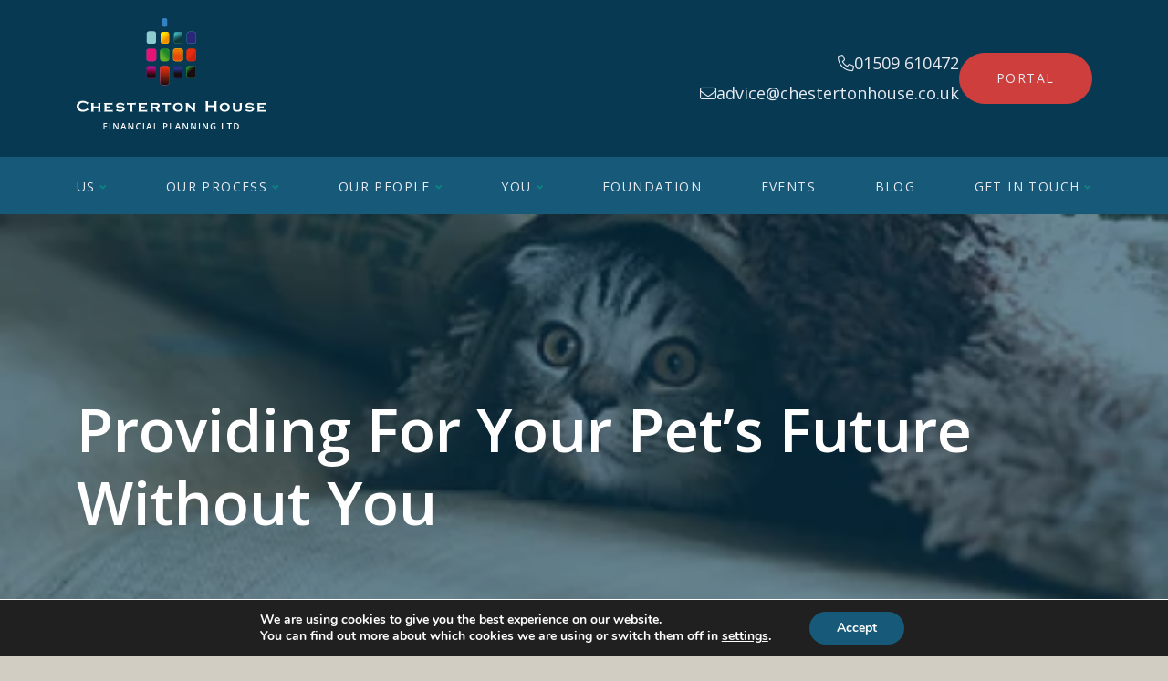

--- FILE ---
content_type: text/html; charset=UTF-8
request_url: https://chestertonhouse.co.uk/providing-for-your-pets-future-without-you/
body_size: 18003
content:
	<!DOCTYPE html>
<html lang="en-GB" id="htmlWrapper">
	<head>
		<meta charset="UTF-8">
		<meta name="viewport" content="width=device-width, initial-scale=1, shrink-to-fit=no">
		<meta name="mobile-web-app-capable" content="yes">
		<meta name="apple-mobile-web-app-capable" content="yes">
		<meta name="apple-mobile-web-app-title" content="Chesterton House Financial Planning Ltd - Planning for a great life">
		<link rel="profile" href="http://gmpg.org/xfn/11">
		<link rel="pingback" href="https://chestertonhouse.co.uk/xmlrpc.php">
		<meta name='robots' content='index, follow, max-image-preview:large, max-snippet:-1, max-video-preview:-1' />
	<style>img:is([sizes="auto" i], [sizes^="auto," i]) { contain-intrinsic-size: 3000px 1500px }</style>
	
	<!-- This site is optimized with the Yoast SEO plugin v26.2 - https://yoast.com/wordpress/plugins/seo/ -->
	<title>Providing For Your Pet&#039;s Future Without You - Chesterton House Financial Planning Ltd</title>
	<link rel="canonical" href="https://chestertonhouse.co.uk/providing-for-your-pets-future-without-you/" />
	<meta property="og:locale" content="en_GB" />
	<meta property="og:type" content="article" />
	<meta property="og:title" content="Providing For Your Pet&#039;s Future Without You - Chesterton House Financial Planning Ltd" />
	<meta property="og:description" content="Your pet is more than just an animal that lives in your home. They are a family member, a companion, a friend. Here&#8217;s how to ensure your pet will be provided for no matter what the future looks like.   When we think about planning for an uncertain future, we often consider making or updating [&hellip;]" />
	<meta property="og:url" content="https://chestertonhouse.co.uk/providing-for-your-pets-future-without-you/" />
	<meta property="og:site_name" content="Chesterton House Financial Planning Ltd" />
	<meta property="article:published_time" content="2020-11-16T16:57:33+00:00" />
	<meta property="article:modified_time" content="2024-07-22T16:59:34+00:00" />
	<meta property="og:image" content="https://chestertonhouse.co.uk/wp-content/uploads/2024/07/80832c_9cfc4bf36eda4db7a5bfaf20bb38f5c9mv2.webp" />
	<meta property="og:image:width" content="350" />
	<meta property="og:image:height" content="219" />
	<meta property="og:image:type" content="image/webp" />
	<meta name="author" content="The Chesterton House Team" />
	<meta name="twitter:card" content="summary_large_image" />
	<meta name="twitter:label1" content="Written by" />
	<meta name="twitter:data1" content="The Chesterton House Team" />
	<meta name="twitter:label2" content="Est. reading time" />
	<meta name="twitter:data2" content="3 minutes" />
	<script type="application/ld+json" class="yoast-schema-graph">{"@context":"https://schema.org","@graph":[{"@type":"WebPage","@id":"https://chestertonhouse.co.uk/providing-for-your-pets-future-without-you/","url":"https://chestertonhouse.co.uk/providing-for-your-pets-future-without-you/","name":"Providing For Your Pet's Future Without You - Chesterton House Financial Planning Ltd","isPartOf":{"@id":"https://chestertonhouse.co.uk/#website"},"primaryImageOfPage":{"@id":"https://chestertonhouse.co.uk/providing-for-your-pets-future-without-you/#primaryimage"},"image":{"@id":"https://chestertonhouse.co.uk/providing-for-your-pets-future-without-you/#primaryimage"},"thumbnailUrl":"https://chestertonhouse.co.uk/wp-content/uploads/2024/07/80832c_9cfc4bf36eda4db7a5bfaf20bb38f5c9mv2.webp","datePublished":"2020-11-16T16:57:33+00:00","dateModified":"2024-07-22T16:59:34+00:00","author":{"@id":"https://chestertonhouse.co.uk/#/schema/person/8765eda6e0db128c57594464dbf318d6"},"breadcrumb":{"@id":"https://chestertonhouse.co.uk/providing-for-your-pets-future-without-you/#breadcrumb"},"inLanguage":"en-GB","potentialAction":[{"@type":"ReadAction","target":["https://chestertonhouse.co.uk/providing-for-your-pets-future-without-you/"]}]},{"@type":"ImageObject","inLanguage":"en-GB","@id":"https://chestertonhouse.co.uk/providing-for-your-pets-future-without-you/#primaryimage","url":"https://chestertonhouse.co.uk/wp-content/uploads/2024/07/80832c_9cfc4bf36eda4db7a5bfaf20bb38f5c9mv2.webp","contentUrl":"https://chestertonhouse.co.uk/wp-content/uploads/2024/07/80832c_9cfc4bf36eda4db7a5bfaf20bb38f5c9mv2.webp","width":350,"height":219},{"@type":"BreadcrumbList","@id":"https://chestertonhouse.co.uk/providing-for-your-pets-future-without-you/#breadcrumb","itemListElement":[{"@type":"ListItem","position":1,"name":"Home","item":"https://chestertonhouse.co.uk/"},{"@type":"ListItem","position":2,"name":"Blog","item":"https://chestertonhouse.co.uk/blog/"},{"@type":"ListItem","position":3,"name":"Providing For Your Pet&#8217;s Future Without You"}]},{"@type":"WebSite","@id":"https://chestertonhouse.co.uk/#website","url":"https://chestertonhouse.co.uk/","name":"Chesterton House Financial Planning Ltd","description":"Planning for a great life","potentialAction":[{"@type":"SearchAction","target":{"@type":"EntryPoint","urlTemplate":"https://chestertonhouse.co.uk/?s={search_term_string}"},"query-input":{"@type":"PropertyValueSpecification","valueRequired":true,"valueName":"search_term_string"}}],"inLanguage":"en-GB"},{"@type":"Person","@id":"https://chestertonhouse.co.uk/#/schema/person/8765eda6e0db128c57594464dbf318d6","name":"The Chesterton House Team","image":{"@type":"ImageObject","inLanguage":"en-GB","@id":"https://chestertonhouse.co.uk/#/schema/person/image/","url":"https://secure.gravatar.com/avatar/eb680a97ad3a479a13b25dc87f6dc71f036f883ea50fb12627de147cdb8b2abd?s=96&d=mm&r=g","contentUrl":"https://secure.gravatar.com/avatar/eb680a97ad3a479a13b25dc87f6dc71f036f883ea50fb12627de147cdb8b2abd?s=96&d=mm&r=g","caption":"The Chesterton House Team"},"url":"https://chestertonhouse.co.uk/author/the-chesterton-house-team/"}]}</script>
	<!-- / Yoast SEO plugin. -->


<link rel='dns-prefetch' href='//www.googletagmanager.com' />
<link rel='dns-prefetch' href='//fonts.googleapis.com' />
<link rel="alternate" type="application/rss+xml" title="Chesterton House Financial Planning Ltd &raquo; Providing For Your Pet&#8217;s Future Without You Comments Feed" href="https://chestertonhouse.co.uk/providing-for-your-pets-future-without-you/feed/" />
<script type="text/javascript">
/* <![CDATA[ */
window._wpemojiSettings = {"baseUrl":"https:\/\/s.w.org\/images\/core\/emoji\/16.0.1\/72x72\/","ext":".png","svgUrl":"https:\/\/s.w.org\/images\/core\/emoji\/16.0.1\/svg\/","svgExt":".svg","source":{"concatemoji":"https:\/\/chestertonhouse.co.uk\/wp-includes\/js\/wp-emoji-release.min.js?ver=6.8.3"}};
/*! This file is auto-generated */
!function(s,n){var o,i,e;function c(e){try{var t={supportTests:e,timestamp:(new Date).valueOf()};sessionStorage.setItem(o,JSON.stringify(t))}catch(e){}}function p(e,t,n){e.clearRect(0,0,e.canvas.width,e.canvas.height),e.fillText(t,0,0);var t=new Uint32Array(e.getImageData(0,0,e.canvas.width,e.canvas.height).data),a=(e.clearRect(0,0,e.canvas.width,e.canvas.height),e.fillText(n,0,0),new Uint32Array(e.getImageData(0,0,e.canvas.width,e.canvas.height).data));return t.every(function(e,t){return e===a[t]})}function u(e,t){e.clearRect(0,0,e.canvas.width,e.canvas.height),e.fillText(t,0,0);for(var n=e.getImageData(16,16,1,1),a=0;a<n.data.length;a++)if(0!==n.data[a])return!1;return!0}function f(e,t,n,a){switch(t){case"flag":return n(e,"\ud83c\udff3\ufe0f\u200d\u26a7\ufe0f","\ud83c\udff3\ufe0f\u200b\u26a7\ufe0f")?!1:!n(e,"\ud83c\udde8\ud83c\uddf6","\ud83c\udde8\u200b\ud83c\uddf6")&&!n(e,"\ud83c\udff4\udb40\udc67\udb40\udc62\udb40\udc65\udb40\udc6e\udb40\udc67\udb40\udc7f","\ud83c\udff4\u200b\udb40\udc67\u200b\udb40\udc62\u200b\udb40\udc65\u200b\udb40\udc6e\u200b\udb40\udc67\u200b\udb40\udc7f");case"emoji":return!a(e,"\ud83e\udedf")}return!1}function g(e,t,n,a){var r="undefined"!=typeof WorkerGlobalScope&&self instanceof WorkerGlobalScope?new OffscreenCanvas(300,150):s.createElement("canvas"),o=r.getContext("2d",{willReadFrequently:!0}),i=(o.textBaseline="top",o.font="600 32px Arial",{});return e.forEach(function(e){i[e]=t(o,e,n,a)}),i}function t(e){var t=s.createElement("script");t.src=e,t.defer=!0,s.head.appendChild(t)}"undefined"!=typeof Promise&&(o="wpEmojiSettingsSupports",i=["flag","emoji"],n.supports={everything:!0,everythingExceptFlag:!0},e=new Promise(function(e){s.addEventListener("DOMContentLoaded",e,{once:!0})}),new Promise(function(t){var n=function(){try{var e=JSON.parse(sessionStorage.getItem(o));if("object"==typeof e&&"number"==typeof e.timestamp&&(new Date).valueOf()<e.timestamp+604800&&"object"==typeof e.supportTests)return e.supportTests}catch(e){}return null}();if(!n){if("undefined"!=typeof Worker&&"undefined"!=typeof OffscreenCanvas&&"undefined"!=typeof URL&&URL.createObjectURL&&"undefined"!=typeof Blob)try{var e="postMessage("+g.toString()+"("+[JSON.stringify(i),f.toString(),p.toString(),u.toString()].join(",")+"));",a=new Blob([e],{type:"text/javascript"}),r=new Worker(URL.createObjectURL(a),{name:"wpTestEmojiSupports"});return void(r.onmessage=function(e){c(n=e.data),r.terminate(),t(n)})}catch(e){}c(n=g(i,f,p,u))}t(n)}).then(function(e){for(var t in e)n.supports[t]=e[t],n.supports.everything=n.supports.everything&&n.supports[t],"flag"!==t&&(n.supports.everythingExceptFlag=n.supports.everythingExceptFlag&&n.supports[t]);n.supports.everythingExceptFlag=n.supports.everythingExceptFlag&&!n.supports.flag,n.DOMReady=!1,n.readyCallback=function(){n.DOMReady=!0}}).then(function(){return e}).then(function(){var e;n.supports.everything||(n.readyCallback(),(e=n.source||{}).concatemoji?t(e.concatemoji):e.wpemoji&&e.twemoji&&(t(e.twemoji),t(e.wpemoji)))}))}((window,document),window._wpemojiSettings);
/* ]]> */
</script>
<style id='wp-emoji-styles-inline-css' type='text/css'>

	img.wp-smiley, img.emoji {
		display: inline !important;
		border: none !important;
		box-shadow: none !important;
		height: 1em !important;
		width: 1em !important;
		margin: 0 0.07em !important;
		vertical-align: -0.1em !important;
		background: none !important;
		padding: 0 !important;
	}
</style>
<style id='classic-theme-styles-inline-css' type='text/css'>
/*! This file is auto-generated */
.wp-block-button__link{color:#fff;background-color:#32373c;border-radius:9999px;box-shadow:none;text-decoration:none;padding:calc(.667em + 2px) calc(1.333em + 2px);font-size:1.125em}.wp-block-file__button{background:#32373c;color:#fff;text-decoration:none}
</style>
<style id='safe-svg-svg-icon-style-inline-css' type='text/css'>
.safe-svg-cover{text-align:center}.safe-svg-cover .safe-svg-inside{display:inline-block;max-width:100%}.safe-svg-cover svg{fill:currentColor;height:100%;max-height:100%;max-width:100%;width:100%}

</style>
<style id='global-styles-inline-css' type='text/css'>
:root{--wp--preset--aspect-ratio--square: 1;--wp--preset--aspect-ratio--4-3: 4/3;--wp--preset--aspect-ratio--3-4: 3/4;--wp--preset--aspect-ratio--3-2: 3/2;--wp--preset--aspect-ratio--2-3: 2/3;--wp--preset--aspect-ratio--16-9: 16/9;--wp--preset--aspect-ratio--9-16: 9/16;--wp--preset--color--black: #000000;--wp--preset--color--cyan-bluish-gray: #abb8c3;--wp--preset--color--white: #ffffff;--wp--preset--color--pale-pink: #f78da7;--wp--preset--color--vivid-red: #cf2e2e;--wp--preset--color--luminous-vivid-orange: #ff6900;--wp--preset--color--luminous-vivid-amber: #fcb900;--wp--preset--color--light-green-cyan: #7bdcb5;--wp--preset--color--vivid-green-cyan: #00d084;--wp--preset--color--pale-cyan-blue: #8ed1fc;--wp--preset--color--vivid-cyan-blue: #0693e3;--wp--preset--color--vivid-purple: #9b51e0;--wp--preset--gradient--vivid-cyan-blue-to-vivid-purple: linear-gradient(135deg,rgba(6,147,227,1) 0%,rgb(155,81,224) 100%);--wp--preset--gradient--light-green-cyan-to-vivid-green-cyan: linear-gradient(135deg,rgb(122,220,180) 0%,rgb(0,208,130) 100%);--wp--preset--gradient--luminous-vivid-amber-to-luminous-vivid-orange: linear-gradient(135deg,rgba(252,185,0,1) 0%,rgba(255,105,0,1) 100%);--wp--preset--gradient--luminous-vivid-orange-to-vivid-red: linear-gradient(135deg,rgba(255,105,0,1) 0%,rgb(207,46,46) 100%);--wp--preset--gradient--very-light-gray-to-cyan-bluish-gray: linear-gradient(135deg,rgb(238,238,238) 0%,rgb(169,184,195) 100%);--wp--preset--gradient--cool-to-warm-spectrum: linear-gradient(135deg,rgb(74,234,220) 0%,rgb(151,120,209) 20%,rgb(207,42,186) 40%,rgb(238,44,130) 60%,rgb(251,105,98) 80%,rgb(254,248,76) 100%);--wp--preset--gradient--blush-light-purple: linear-gradient(135deg,rgb(255,206,236) 0%,rgb(152,150,240) 100%);--wp--preset--gradient--blush-bordeaux: linear-gradient(135deg,rgb(254,205,165) 0%,rgb(254,45,45) 50%,rgb(107,0,62) 100%);--wp--preset--gradient--luminous-dusk: linear-gradient(135deg,rgb(255,203,112) 0%,rgb(199,81,192) 50%,rgb(65,88,208) 100%);--wp--preset--gradient--pale-ocean: linear-gradient(135deg,rgb(255,245,203) 0%,rgb(182,227,212) 50%,rgb(51,167,181) 100%);--wp--preset--gradient--electric-grass: linear-gradient(135deg,rgb(202,248,128) 0%,rgb(113,206,126) 100%);--wp--preset--gradient--midnight: linear-gradient(135deg,rgb(2,3,129) 0%,rgb(40,116,252) 100%);--wp--preset--font-size--small: 13px;--wp--preset--font-size--medium: 20px;--wp--preset--font-size--large: 36px;--wp--preset--font-size--x-large: 42px;--wp--preset--spacing--20: 0.44rem;--wp--preset--spacing--30: 0.67rem;--wp--preset--spacing--40: 1rem;--wp--preset--spacing--50: 1.5rem;--wp--preset--spacing--60: 2.25rem;--wp--preset--spacing--70: 3.38rem;--wp--preset--spacing--80: 5.06rem;--wp--preset--shadow--natural: 6px 6px 9px rgba(0, 0, 0, 0.2);--wp--preset--shadow--deep: 12px 12px 50px rgba(0, 0, 0, 0.4);--wp--preset--shadow--sharp: 6px 6px 0px rgba(0, 0, 0, 0.2);--wp--preset--shadow--outlined: 6px 6px 0px -3px rgba(255, 255, 255, 1), 6px 6px rgba(0, 0, 0, 1);--wp--preset--shadow--crisp: 6px 6px 0px rgba(0, 0, 0, 1);}:where(.is-layout-flex){gap: 0.5em;}:where(.is-layout-grid){gap: 0.5em;}body .is-layout-flex{display: flex;}.is-layout-flex{flex-wrap: wrap;align-items: center;}.is-layout-flex > :is(*, div){margin: 0;}body .is-layout-grid{display: grid;}.is-layout-grid > :is(*, div){margin: 0;}:where(.wp-block-columns.is-layout-flex){gap: 2em;}:where(.wp-block-columns.is-layout-grid){gap: 2em;}:where(.wp-block-post-template.is-layout-flex){gap: 1.25em;}:where(.wp-block-post-template.is-layout-grid){gap: 1.25em;}.has-black-color{color: var(--wp--preset--color--black) !important;}.has-cyan-bluish-gray-color{color: var(--wp--preset--color--cyan-bluish-gray) !important;}.has-white-color{color: var(--wp--preset--color--white) !important;}.has-pale-pink-color{color: var(--wp--preset--color--pale-pink) !important;}.has-vivid-red-color{color: var(--wp--preset--color--vivid-red) !important;}.has-luminous-vivid-orange-color{color: var(--wp--preset--color--luminous-vivid-orange) !important;}.has-luminous-vivid-amber-color{color: var(--wp--preset--color--luminous-vivid-amber) !important;}.has-light-green-cyan-color{color: var(--wp--preset--color--light-green-cyan) !important;}.has-vivid-green-cyan-color{color: var(--wp--preset--color--vivid-green-cyan) !important;}.has-pale-cyan-blue-color{color: var(--wp--preset--color--pale-cyan-blue) !important;}.has-vivid-cyan-blue-color{color: var(--wp--preset--color--vivid-cyan-blue) !important;}.has-vivid-purple-color{color: var(--wp--preset--color--vivid-purple) !important;}.has-black-background-color{background-color: var(--wp--preset--color--black) !important;}.has-cyan-bluish-gray-background-color{background-color: var(--wp--preset--color--cyan-bluish-gray) !important;}.has-white-background-color{background-color: var(--wp--preset--color--white) !important;}.has-pale-pink-background-color{background-color: var(--wp--preset--color--pale-pink) !important;}.has-vivid-red-background-color{background-color: var(--wp--preset--color--vivid-red) !important;}.has-luminous-vivid-orange-background-color{background-color: var(--wp--preset--color--luminous-vivid-orange) !important;}.has-luminous-vivid-amber-background-color{background-color: var(--wp--preset--color--luminous-vivid-amber) !important;}.has-light-green-cyan-background-color{background-color: var(--wp--preset--color--light-green-cyan) !important;}.has-vivid-green-cyan-background-color{background-color: var(--wp--preset--color--vivid-green-cyan) !important;}.has-pale-cyan-blue-background-color{background-color: var(--wp--preset--color--pale-cyan-blue) !important;}.has-vivid-cyan-blue-background-color{background-color: var(--wp--preset--color--vivid-cyan-blue) !important;}.has-vivid-purple-background-color{background-color: var(--wp--preset--color--vivid-purple) !important;}.has-black-border-color{border-color: var(--wp--preset--color--black) !important;}.has-cyan-bluish-gray-border-color{border-color: var(--wp--preset--color--cyan-bluish-gray) !important;}.has-white-border-color{border-color: var(--wp--preset--color--white) !important;}.has-pale-pink-border-color{border-color: var(--wp--preset--color--pale-pink) !important;}.has-vivid-red-border-color{border-color: var(--wp--preset--color--vivid-red) !important;}.has-luminous-vivid-orange-border-color{border-color: var(--wp--preset--color--luminous-vivid-orange) !important;}.has-luminous-vivid-amber-border-color{border-color: var(--wp--preset--color--luminous-vivid-amber) !important;}.has-light-green-cyan-border-color{border-color: var(--wp--preset--color--light-green-cyan) !important;}.has-vivid-green-cyan-border-color{border-color: var(--wp--preset--color--vivid-green-cyan) !important;}.has-pale-cyan-blue-border-color{border-color: var(--wp--preset--color--pale-cyan-blue) !important;}.has-vivid-cyan-blue-border-color{border-color: var(--wp--preset--color--vivid-cyan-blue) !important;}.has-vivid-purple-border-color{border-color: var(--wp--preset--color--vivid-purple) !important;}.has-vivid-cyan-blue-to-vivid-purple-gradient-background{background: var(--wp--preset--gradient--vivid-cyan-blue-to-vivid-purple) !important;}.has-light-green-cyan-to-vivid-green-cyan-gradient-background{background: var(--wp--preset--gradient--light-green-cyan-to-vivid-green-cyan) !important;}.has-luminous-vivid-amber-to-luminous-vivid-orange-gradient-background{background: var(--wp--preset--gradient--luminous-vivid-amber-to-luminous-vivid-orange) !important;}.has-luminous-vivid-orange-to-vivid-red-gradient-background{background: var(--wp--preset--gradient--luminous-vivid-orange-to-vivid-red) !important;}.has-very-light-gray-to-cyan-bluish-gray-gradient-background{background: var(--wp--preset--gradient--very-light-gray-to-cyan-bluish-gray) !important;}.has-cool-to-warm-spectrum-gradient-background{background: var(--wp--preset--gradient--cool-to-warm-spectrum) !important;}.has-blush-light-purple-gradient-background{background: var(--wp--preset--gradient--blush-light-purple) !important;}.has-blush-bordeaux-gradient-background{background: var(--wp--preset--gradient--blush-bordeaux) !important;}.has-luminous-dusk-gradient-background{background: var(--wp--preset--gradient--luminous-dusk) !important;}.has-pale-ocean-gradient-background{background: var(--wp--preset--gradient--pale-ocean) !important;}.has-electric-grass-gradient-background{background: var(--wp--preset--gradient--electric-grass) !important;}.has-midnight-gradient-background{background: var(--wp--preset--gradient--midnight) !important;}.has-small-font-size{font-size: var(--wp--preset--font-size--small) !important;}.has-medium-font-size{font-size: var(--wp--preset--font-size--medium) !important;}.has-large-font-size{font-size: var(--wp--preset--font-size--large) !important;}.has-x-large-font-size{font-size: var(--wp--preset--font-size--x-large) !important;}
:where(.wp-block-post-template.is-layout-flex){gap: 1.25em;}:where(.wp-block-post-template.is-layout-grid){gap: 1.25em;}
:where(.wp-block-columns.is-layout-flex){gap: 2em;}:where(.wp-block-columns.is-layout-grid){gap: 2em;}
:root :where(.wp-block-pullquote){font-size: 1.5em;line-height: 1.6;}
</style>
<link rel='stylesheet' id='contact-form-7-css' href='https://chestertonhouse.co.uk/wp-content/plugins/contact-form-7/includes/css/styles.css?ver=6.1.3' type='text/css' media='all' />
<link rel='stylesheet' id='googleFonts-css' href='https://fonts.googleapis.com/css2?family=Open+Sans%3Aital%2Cwght%400%2C300..800%3B1%2C300..800&#038;display=swap%22&#038;ver=6.8.3' type='text/css' media='all' />
<link rel='stylesheet' id='moove_gdpr_frontend-css' href='https://chestertonhouse.co.uk/wp-content/plugins/gdpr-cookie-compliance/dist/styles/gdpr-main.css?ver=5.0.9' type='text/css' media='all' />
<style id='moove_gdpr_frontend-inline-css' type='text/css'>
#moove_gdpr_cookie_modal,#moove_gdpr_cookie_info_bar,.gdpr_cookie_settings_shortcode_content{font-family:&#039;Nunito&#039;,sans-serif}#moove_gdpr_save_popup_settings_button{background-color:#373737;color:#fff}#moove_gdpr_save_popup_settings_button:hover{background-color:#000}#moove_gdpr_cookie_info_bar .moove-gdpr-info-bar-container .moove-gdpr-info-bar-content a.mgbutton,#moove_gdpr_cookie_info_bar .moove-gdpr-info-bar-container .moove-gdpr-info-bar-content button.mgbutton{background-color:#175978}#moove_gdpr_cookie_modal .moove-gdpr-modal-content .moove-gdpr-modal-footer-content .moove-gdpr-button-holder a.mgbutton,#moove_gdpr_cookie_modal .moove-gdpr-modal-content .moove-gdpr-modal-footer-content .moove-gdpr-button-holder button.mgbutton,.gdpr_cookie_settings_shortcode_content .gdpr-shr-button.button-green{background-color:#175978;border-color:#175978}#moove_gdpr_cookie_modal .moove-gdpr-modal-content .moove-gdpr-modal-footer-content .moove-gdpr-button-holder a.mgbutton:hover,#moove_gdpr_cookie_modal .moove-gdpr-modal-content .moove-gdpr-modal-footer-content .moove-gdpr-button-holder button.mgbutton:hover,.gdpr_cookie_settings_shortcode_content .gdpr-shr-button.button-green:hover{background-color:#fff;color:#175978}#moove_gdpr_cookie_modal .moove-gdpr-modal-content .moove-gdpr-modal-close i,#moove_gdpr_cookie_modal .moove-gdpr-modal-content .moove-gdpr-modal-close span.gdpr-icon{background-color:#175978;border:1px solid #175978}#moove_gdpr_cookie_info_bar span.moove-gdpr-infobar-allow-all.focus-g,#moove_gdpr_cookie_info_bar span.moove-gdpr-infobar-allow-all:focus,#moove_gdpr_cookie_info_bar button.moove-gdpr-infobar-allow-all.focus-g,#moove_gdpr_cookie_info_bar button.moove-gdpr-infobar-allow-all:focus,#moove_gdpr_cookie_info_bar span.moove-gdpr-infobar-reject-btn.focus-g,#moove_gdpr_cookie_info_bar span.moove-gdpr-infobar-reject-btn:focus,#moove_gdpr_cookie_info_bar button.moove-gdpr-infobar-reject-btn.focus-g,#moove_gdpr_cookie_info_bar button.moove-gdpr-infobar-reject-btn:focus,#moove_gdpr_cookie_info_bar span.change-settings-button.focus-g,#moove_gdpr_cookie_info_bar span.change-settings-button:focus,#moove_gdpr_cookie_info_bar button.change-settings-button.focus-g,#moove_gdpr_cookie_info_bar button.change-settings-button:focus{-webkit-box-shadow:0 0 1px 3px #175978;-moz-box-shadow:0 0 1px 3px #175978;box-shadow:0 0 1px 3px #175978}#moove_gdpr_cookie_modal .moove-gdpr-modal-content .moove-gdpr-modal-close i:hover,#moove_gdpr_cookie_modal .moove-gdpr-modal-content .moove-gdpr-modal-close span.gdpr-icon:hover,#moove_gdpr_cookie_info_bar span[data-href]>u.change-settings-button{color:#175978}#moove_gdpr_cookie_modal .moove-gdpr-modal-content .moove-gdpr-modal-left-content #moove-gdpr-menu li.menu-item-selected a span.gdpr-icon,#moove_gdpr_cookie_modal .moove-gdpr-modal-content .moove-gdpr-modal-left-content #moove-gdpr-menu li.menu-item-selected button span.gdpr-icon{color:inherit}#moove_gdpr_cookie_modal .moove-gdpr-modal-content .moove-gdpr-modal-left-content #moove-gdpr-menu li a span.gdpr-icon,#moove_gdpr_cookie_modal .moove-gdpr-modal-content .moove-gdpr-modal-left-content #moove-gdpr-menu li button span.gdpr-icon{color:inherit}#moove_gdpr_cookie_modal .gdpr-acc-link{line-height:0;font-size:0;color:transparent;position:absolute}#moove_gdpr_cookie_modal .moove-gdpr-modal-content .moove-gdpr-modal-close:hover i,#moove_gdpr_cookie_modal .moove-gdpr-modal-content .moove-gdpr-modal-left-content #moove-gdpr-menu li a,#moove_gdpr_cookie_modal .moove-gdpr-modal-content .moove-gdpr-modal-left-content #moove-gdpr-menu li button,#moove_gdpr_cookie_modal .moove-gdpr-modal-content .moove-gdpr-modal-left-content #moove-gdpr-menu li button i,#moove_gdpr_cookie_modal .moove-gdpr-modal-content .moove-gdpr-modal-left-content #moove-gdpr-menu li a i,#moove_gdpr_cookie_modal .moove-gdpr-modal-content .moove-gdpr-tab-main .moove-gdpr-tab-main-content a:hover,#moove_gdpr_cookie_info_bar.moove-gdpr-dark-scheme .moove-gdpr-info-bar-container .moove-gdpr-info-bar-content a.mgbutton:hover,#moove_gdpr_cookie_info_bar.moove-gdpr-dark-scheme .moove-gdpr-info-bar-container .moove-gdpr-info-bar-content button.mgbutton:hover,#moove_gdpr_cookie_info_bar.moove-gdpr-dark-scheme .moove-gdpr-info-bar-container .moove-gdpr-info-bar-content a:hover,#moove_gdpr_cookie_info_bar.moove-gdpr-dark-scheme .moove-gdpr-info-bar-container .moove-gdpr-info-bar-content button:hover,#moove_gdpr_cookie_info_bar.moove-gdpr-dark-scheme .moove-gdpr-info-bar-container .moove-gdpr-info-bar-content span.change-settings-button:hover,#moove_gdpr_cookie_info_bar.moove-gdpr-dark-scheme .moove-gdpr-info-bar-container .moove-gdpr-info-bar-content button.change-settings-button:hover,#moove_gdpr_cookie_info_bar.moove-gdpr-dark-scheme .moove-gdpr-info-bar-container .moove-gdpr-info-bar-content u.change-settings-button:hover,#moove_gdpr_cookie_info_bar span[data-href]>u.change-settings-button,#moove_gdpr_cookie_info_bar.moove-gdpr-dark-scheme .moove-gdpr-info-bar-container .moove-gdpr-info-bar-content a.mgbutton.focus-g,#moove_gdpr_cookie_info_bar.moove-gdpr-dark-scheme .moove-gdpr-info-bar-container .moove-gdpr-info-bar-content button.mgbutton.focus-g,#moove_gdpr_cookie_info_bar.moove-gdpr-dark-scheme .moove-gdpr-info-bar-container .moove-gdpr-info-bar-content a.focus-g,#moove_gdpr_cookie_info_bar.moove-gdpr-dark-scheme .moove-gdpr-info-bar-container .moove-gdpr-info-bar-content button.focus-g,#moove_gdpr_cookie_info_bar.moove-gdpr-dark-scheme .moove-gdpr-info-bar-container .moove-gdpr-info-bar-content a.mgbutton:focus,#moove_gdpr_cookie_info_bar.moove-gdpr-dark-scheme .moove-gdpr-info-bar-container .moove-gdpr-info-bar-content button.mgbutton:focus,#moove_gdpr_cookie_info_bar.moove-gdpr-dark-scheme .moove-gdpr-info-bar-container .moove-gdpr-info-bar-content a:focus,#moove_gdpr_cookie_info_bar.moove-gdpr-dark-scheme .moove-gdpr-info-bar-container .moove-gdpr-info-bar-content button:focus,#moove_gdpr_cookie_info_bar.moove-gdpr-dark-scheme .moove-gdpr-info-bar-container .moove-gdpr-info-bar-content span.change-settings-button.focus-g,span.change-settings-button:focus,button.change-settings-button.focus-g,button.change-settings-button:focus,#moove_gdpr_cookie_info_bar.moove-gdpr-dark-scheme .moove-gdpr-info-bar-container .moove-gdpr-info-bar-content u.change-settings-button.focus-g,#moove_gdpr_cookie_info_bar.moove-gdpr-dark-scheme .moove-gdpr-info-bar-container .moove-gdpr-info-bar-content u.change-settings-button:focus{color:#175978}#moove_gdpr_cookie_modal .moove-gdpr-branding.focus-g span,#moove_gdpr_cookie_modal .moove-gdpr-modal-content .moove-gdpr-tab-main a.focus-g,#moove_gdpr_cookie_modal .moove-gdpr-modal-content .moove-gdpr-tab-main .gdpr-cd-details-toggle.focus-g{color:#175978}#moove_gdpr_cookie_modal.gdpr_lightbox-hide{display:none}
</style>
<script type="text/javascript" src="https://chestertonhouse.co.uk/wp-includes/js/jquery/jquery.min.js?ver=3.7.1" id="jquery-core-js"></script>
<script type="text/javascript" src="https://chestertonhouse.co.uk/wp-includes/js/jquery/jquery-migrate.min.js?ver=3.4.1" id="jquery-migrate-js"></script>

<!-- Google tag (gtag.js) snippet added by Site Kit -->
<!-- Google Analytics snippet added by Site Kit -->
<script type="text/javascript" src="https://www.googletagmanager.com/gtag/js?id=GT-TQR2VH5F" id="google_gtagjs-js" async></script>
<script type="text/javascript" id="google_gtagjs-js-after">
/* <![CDATA[ */
window.dataLayer = window.dataLayer || [];function gtag(){dataLayer.push(arguments);}
gtag("set","linker",{"domains":["chestertonhouse.co.uk"]});
gtag("js", new Date());
gtag("set", "developer_id.dZTNiMT", true);
gtag("config", "GT-TQR2VH5F", {"googlesitekit_post_type":"post"});
 window._googlesitekit = window._googlesitekit || {}; window._googlesitekit.throttledEvents = []; window._googlesitekit.gtagEvent = (name, data) => { var key = JSON.stringify( { name, data } ); if ( !! window._googlesitekit.throttledEvents[ key ] ) { return; } window._googlesitekit.throttledEvents[ key ] = true; setTimeout( () => { delete window._googlesitekit.throttledEvents[ key ]; }, 5 ); gtag( "event", name, { ...data, event_source: "site-kit" } ); }; 
/* ]]> */
</script>
<link rel="https://api.w.org/" href="https://chestertonhouse.co.uk/wp-json/" /><link rel="alternate" title="JSON" type="application/json" href="https://chestertonhouse.co.uk/wp-json/wp/v2/posts/1305" /><link rel="EditURI" type="application/rsd+xml" title="RSD" href="https://chestertonhouse.co.uk/xmlrpc.php?rsd" />
<link rel='shortlink' href='https://chestertonhouse.co.uk/?p=1305' />
<link rel="alternate" title="oEmbed (JSON)" type="application/json+oembed" href="https://chestertonhouse.co.uk/wp-json/oembed/1.0/embed?url=https%3A%2F%2Fchestertonhouse.co.uk%2Fproviding-for-your-pets-future-without-you%2F" />
<link rel="alternate" title="oEmbed (XML)" type="text/xml+oembed" href="https://chestertonhouse.co.uk/wp-json/oembed/1.0/embed?url=https%3A%2F%2Fchestertonhouse.co.uk%2Fproviding-for-your-pets-future-without-you%2F&#038;format=xml" />
<meta name="generator" content="Site Kit by Google 1.164.0" /><meta name="generator" content="performance-lab 4.0.0; plugins: webp-uploads">
<meta name="generator" content="webp-uploads 2.6.0">

<!-- Google Tag Manager snippet added by Site Kit -->
<script type="text/javascript">
/* <![CDATA[ */

			( function( w, d, s, l, i ) {
				w[l] = w[l] || [];
				w[l].push( {'gtm.start': new Date().getTime(), event: 'gtm.js'} );
				var f = d.getElementsByTagName( s )[0],
					j = d.createElement( s ), dl = l != 'dataLayer' ? '&l=' + l : '';
				j.async = true;
				j.src = 'https://www.googletagmanager.com/gtm.js?id=' + i + dl;
				f.parentNode.insertBefore( j, f );
			} )( window, document, 'script', 'dataLayer', 'GTM-TFNKQ5VR' );
			
/* ]]> */
</script>

<!-- End Google Tag Manager snippet added by Site Kit -->
<link rel="icon" href="https://chestertonhouse.co.uk/wp-content/uploads/2024/07/cropped-faicon-32x32.png" sizes="32x32" />
<link rel="icon" href="https://chestertonhouse.co.uk/wp-content/uploads/2024/07/cropped-faicon-192x192.png" sizes="192x192" />
<link rel="apple-touch-icon" href="https://chestertonhouse.co.uk/wp-content/uploads/2024/07/cropped-faicon-180x180.png" />
<meta name="msapplication-TileImage" content="https://chestertonhouse.co.uk/wp-content/uploads/2024/07/cropped-faicon-270x270.png" />

					<meta name="google-site-verification" content="jYZWXYE4XXLuvVDz7RvbFgBW3cxbscUYe0qDeUQzm2k" />
				<script>

			var element = document.getElementById("htmlWrapper");
element.classList.add("js-enabled");
		</script>

				<link rel="preload" href="https://chestertonhouse.co.uk/wp-content/themes/chesterton-fp/public/styles.css?v=1.0.1738929091" as="style" onload="this.onload=null;this.rel='stylesheet'">
		<noscript><link rel="stylesheet" href="https://chestertonhouse.co.uk/wp-content/themes/chesterton-fp/public/styles.css?v=1.0.1738929091"></noscript>
	</head>

	<body id="" class="wp-singular post-template-default single single-post postid-1305 single-format-standard wp-theme-yardstick-parent wp-child-theme-chesterton-fp">
		<style>
	#loading-screen{
		background: white;
		position: fixed;
		top: 0;
		left: 0;
		width: 100%;
		height: 100%;
		transition: 0.4s ease;
		z-index: 9999;
	}

	</style>
<div id="loading-screen">
	
</div>
		<header class="page-header">
			<div class="desktop-nav">
				<div class="page-header-top">
					<div class="container">
						<div class="row justify-content-between">
							<div class="col-12 col-md-3">
								<div class="page-header-top__site-logo">
									<a href="https://chestertonhouse.co.uk">

										<img src="https://chestertonhouse.co.uk/wp-content/uploads/2024/06/site-logo.svg">
									</a>
								</div>
							</div>
							<div class="col-12 col-md-6">
								<div class="page-header-top__details">
																			<div class="page-header-top__details__contact">
																							<div class="page-header-top__details__contact--item">
													<i class="fa-light fa-phone"></i>

													<a href="tel:01509 610472">01509 610472</a>
												</div>
																																		<div class="page-header-top__details__contact--item">
													<i class="fal fa-envelope"></i>
													<a href="mailto:advice@chestertonhouse.co.uk">advice@chestertonhouse.co.uk</a>
												</div>
																					</div>
																												<div class="page-header-top__details__contact__portal">
											<a href="https://chfp.gb.pfp.net/" target="_blank" class="button button-red">portal</a>
										</div>
																	</div>
							</div>
						</div>
					</div>
				</div>
									<div class="page-header-bottom">
						<div class="container">
							<div class="row">
								<div class="col-12">
									<div class="mobile-menu-bars">
										<button class="bars">
											<div class="bars-inner"></div>
										</button>
									</div>
									<nav class="main-menu">
										<ul class="main-menu-list ">
																							<li class="menu-item menu-item-type-post_type menu-item-object-page menu-item-has-children">
													<a href="https://chestertonhouse.co.uk/us/" class="menu-link">Us</a>
																											<ul class="submenu">
																															<li class="submenu-item menu-item menu-item-type-post_type menu-item-object-page">
																	<a class="submenu-link" href="https://chestertonhouse.co.uk/why-us/">Why Choose Us</a>
																</li>
																															<li class="submenu-item menu-item menu-item-type-post_type menu-item-object-page">
																	<a class="submenu-link" href="https://chestertonhouse.co.uk/us/our-values/">Our Values</a>
																</li>
																															<li class="submenu-item menu-item menu-item-type-post_type menu-item-object-page">
																	<a class="submenu-link" href="https://chestertonhouse.co.uk/us/accreditations-and-awards/">Accreditations and awards</a>
																</li>
																															<li class="submenu-item menu-item menu-item-type-post_type menu-item-object-page">
																	<a class="submenu-link" href="https://chestertonhouse.co.uk/us/our-history/">Our History</a>
																</li>
																													</ul>
														<svg width="8" height="6" viewBox="0 0 8 6" fill="none" xmlns="http://www.w3.org/2000/svg">
<path d="M0.714355 1.5L3.71436 4.5L6.71436 1.5" stroke="#0F8182" stroke-width="2"/>
</svg>
																									</li>
																							<li class="menu-item menu-item-type-post_type menu-item-object-page menu-item-has-children">
													<a href="https://chestertonhouse.co.uk/our-process/" class="menu-link">Our process</a>
																											<ul class="submenu">
																															<li class="submenu-item menu-item menu-item-type-post_type menu-item-object-page">
																	<a class="submenu-link" href="https://chestertonhouse.co.uk/your-financial-roadmap/">Your financial roadmap<sup>®</ sup></a>
																</li>
																															<li class="submenu-item menu-item menu-item-type-post_type menu-item-object-page">
																	<a class="submenu-link" href="https://chestertonhouse.co.uk/our-process/our-six-stage-process/">Our Six Stage Process</a>
																</li>
																															<li class="submenu-item menu-item menu-item-type-post_type menu-item-object-page">
																	<a class="submenu-link" href="https://chestertonhouse.co.uk/what-it-costs/">What It Costs</a>
																</li>
																															<li class="submenu-item menu-item menu-item-type-post_type menu-item-object-page">
																	<a class="submenu-link" href="https://chestertonhouse.co.uk/us/professionals-we-work-with/">Professionals We Work With</a>
																</li>
																													</ul>
														<svg width="8" height="6" viewBox="0 0 8 6" fill="none" xmlns="http://www.w3.org/2000/svg">
<path d="M0.714355 1.5L3.71436 4.5L6.71436 1.5" stroke="#0F8182" stroke-width="2"/>
</svg>
																									</li>
																							<li class="menu-item menu-item-type-post_type menu-item-object-page menu-item-has-children">
													<a href="https://chestertonhouse.co.uk/our-people/" class="menu-link">Our People</a>
																											<ul class="submenu">
																															<li class="submenu-item menu-item menu-item-type-post_type menu-item-object-page">
																	<a class="submenu-link" href="https://chestertonhouse.co.uk/careers/">Careers</a>
																</li>
																													</ul>
														<svg width="8" height="6" viewBox="0 0 8 6" fill="none" xmlns="http://www.w3.org/2000/svg">
<path d="M0.714355 1.5L3.71436 4.5L6.71436 1.5" stroke="#0F8182" stroke-width="2"/>
</svg>
																									</li>
																							<li class="menu-item menu-item-type-post_type menu-item-object-page menu-item-has-children">
													<a href="https://chestertonhouse.co.uk/you/" class="menu-link">You</a>
																											<ul class="submenu">
																															<li class="submenu-item menu-item menu-item-type-post_type menu-item-object-client_types">
																	<a class="submenu-link" href="https://chestertonhouse.co.uk/you/preparing-for-or-at-retirement/">Preparing For or at Retirement</a>
																</li>
																															<li class="submenu-item menu-item menu-item-type-post_type menu-item-object-client_types">
																	<a class="submenu-link" href="https://chestertonhouse.co.uk/you/building-wealth-for-independence/">Building Financial Independence</a>
																</li>
																															<li class="submenu-item menu-item menu-item-type-post_type menu-item-object-client_types">
																	<a class="submenu-link" href="https://chestertonhouse.co.uk/you/passing-down-and-protecting-your-wealth/">Passing Down and Protecting Your Wealth</a>
																</li>
																															<li class="submenu-item menu-item menu-item-type-post_type menu-item-object-client_types">
																	<a class="submenu-link" href="https://chestertonhouse.co.uk/you/intergenerational-wealth-planning/">Planning for the Next Generation</a>
																</li>
																															<li class="submenu-item menu-item menu-item-type-post_type menu-item-object-client_types">
																	<a class="submenu-link" href="https://chestertonhouse.co.uk/you/business-growth-and-financial-planning/">Business Growth and Financial Planning</a>
																</li>
																															<li class="submenu-item menu-item menu-item-type-post_type menu-item-object-client_types">
																	<a class="submenu-link" href="https://chestertonhouse.co.uk/you/investing-a-lump-sum/">Investing a Lump Sum</a>
																</li>
																													</ul>
														<svg width="8" height="6" viewBox="0 0 8 6" fill="none" xmlns="http://www.w3.org/2000/svg">
<path d="M0.714355 1.5L3.71436 4.5L6.71436 1.5" stroke="#0F8182" stroke-width="2"/>
</svg>
																									</li>
																							<li class="menu-item menu-item-type-post_type menu-item-object-page">
													<a href="https://chestertonhouse.co.uk/foundation/" class="menu-link">Foundation</a>
																									</li>
																							<li class="menu-item menu-item-type-post_type menu-item-object-page">
													<a href="https://chestertonhouse.co.uk/events/" class="menu-link">Events</a>
																									</li>
																							<li class="menu-item menu-item-type-post_type menu-item-object-page current_page_parent">
													<a href="https://chestertonhouse.co.uk/blog/" class="menu-link">Blog</a>
																									</li>
																							<li class="menu-item menu-item-type-post_type menu-item-object-page menu-item-has-children">
													<a href="https://chestertonhouse.co.uk/contact/" class="menu-link">Get in Touch</a>
																											<ul class="submenu">
																															<li class="submenu-item menu-item menu-item-type-post_type menu-item-object-page">
																	<a class="submenu-link" href="https://chestertonhouse.co.uk/contact/book-a-meeting/">Book a Meeting</a>
																</li>
																															<li class="submenu-item menu-item menu-item-type-post_type menu-item-object-page">
																	<a class="submenu-link" href="https://chestertonhouse.co.uk/contact/faqs/">FAQ’s</a>
																</li>
																													</ul>
														<svg width="8" height="6" viewBox="0 0 8 6" fill="none" xmlns="http://www.w3.org/2000/svg">
<path d="M0.714355 1.5L3.71436 4.5L6.71436 1.5" stroke="#0F8182" stroke-width="2"/>
</svg>
																									</li>
																					</ul>
									</nav>
								</div>
							</div>
						</div>
					</div>
							</div>

			

	<div class="mobile-nav">


		<div class="page-header-top">
			<div class="container">
				<div class="row justify-content-between align-items-center">
					<div class="col-6">
						<div class="page-header-top__site-logo">
							<a href="https://chestertonhouse.co.uk">
								<img src="https://chestertonhouse.co.uk/wp-content/uploads/2024/06/site-logo.svg">
							</a>
						</div>
					</div>
					<div class="col-6">
													<div class="mobile-bars">
								<button class="bars">
									<div class="bars-inner"></div>
								</button>
							</div>
							<div class="mobile-pullout-menu">
								<nav class="mobile-menu">
									<button class="close-btn">&times;</button>
									<ul class="mobile-menu-list ">
																					<li class="menu-item menu-item-type-post_type menu-item-object-page menu-item-has-children">
												<div class="mobile-menu-list__inner">
													<a href="https://chestertonhouse.co.uk/us/" class="menu-link">Us</a>
																											<div
															class="mobile-menu-list__inner__nav-dropdown-icon">														</div>
																									</div>
																									<ul class="submenu">
																													<li class="submenu-item menu-item menu-item-type-post_type menu-item-object-page">
																<a class="submenu-link" href="https://chestertonhouse.co.uk/why-us/">Why Choose Us</a>
															</li>
																													<li class="submenu-item menu-item menu-item-type-post_type menu-item-object-page">
																<a class="submenu-link" href="https://chestertonhouse.co.uk/us/our-values/">Our Values</a>
															</li>
																													<li class="submenu-item menu-item menu-item-type-post_type menu-item-object-page">
																<a class="submenu-link" href="https://chestertonhouse.co.uk/us/accreditations-and-awards/">Accreditations and awards</a>
															</li>
																													<li class="submenu-item menu-item menu-item-type-post_type menu-item-object-page">
																<a class="submenu-link" href="https://chestertonhouse.co.uk/us/our-history/">Our History</a>
															</li>
																											</ul>
																							</li>
																					<li class="menu-item menu-item-type-post_type menu-item-object-page menu-item-has-children">
												<div class="mobile-menu-list__inner">
													<a href="https://chestertonhouse.co.uk/our-process/" class="menu-link">Our process</a>
																											<div
															class="mobile-menu-list__inner__nav-dropdown-icon">														</div>
																									</div>
																									<ul class="submenu">
																													<li class="submenu-item menu-item menu-item-type-post_type menu-item-object-page">
																<a class="submenu-link" href="https://chestertonhouse.co.uk/your-financial-roadmap/">Your financial roadmap<sup>®</ sup></a>
															</li>
																													<li class="submenu-item menu-item menu-item-type-post_type menu-item-object-page">
																<a class="submenu-link" href="https://chestertonhouse.co.uk/our-process/our-six-stage-process/">Our Six Stage Process</a>
															</li>
																													<li class="submenu-item menu-item menu-item-type-post_type menu-item-object-page">
																<a class="submenu-link" href="https://chestertonhouse.co.uk/what-it-costs/">What It Costs</a>
															</li>
																													<li class="submenu-item menu-item menu-item-type-post_type menu-item-object-page">
																<a class="submenu-link" href="https://chestertonhouse.co.uk/us/professionals-we-work-with/">Professionals We Work With</a>
															</li>
																											</ul>
																							</li>
																					<li class="menu-item menu-item-type-post_type menu-item-object-page menu-item-has-children">
												<div class="mobile-menu-list__inner">
													<a href="https://chestertonhouse.co.uk/our-people/" class="menu-link">Our People</a>
																											<div
															class="mobile-menu-list__inner__nav-dropdown-icon">														</div>
																									</div>
																									<ul class="submenu">
																													<li class="submenu-item menu-item menu-item-type-post_type menu-item-object-page">
																<a class="submenu-link" href="https://chestertonhouse.co.uk/careers/">Careers</a>
															</li>
																											</ul>
																							</li>
																					<li class="menu-item menu-item-type-post_type menu-item-object-page menu-item-has-children">
												<div class="mobile-menu-list__inner">
													<a href="https://chestertonhouse.co.uk/you/" class="menu-link">You</a>
																											<div
															class="mobile-menu-list__inner__nav-dropdown-icon">														</div>
																									</div>
																									<ul class="submenu">
																													<li class="submenu-item menu-item menu-item-type-post_type menu-item-object-client_types">
																<a class="submenu-link" href="https://chestertonhouse.co.uk/you/preparing-for-or-at-retirement/">Preparing For or at Retirement</a>
															</li>
																													<li class="submenu-item menu-item menu-item-type-post_type menu-item-object-client_types">
																<a class="submenu-link" href="https://chestertonhouse.co.uk/you/building-wealth-for-independence/">Building Financial Independence</a>
															</li>
																													<li class="submenu-item menu-item menu-item-type-post_type menu-item-object-client_types">
																<a class="submenu-link" href="https://chestertonhouse.co.uk/you/passing-down-and-protecting-your-wealth/">Passing Down and Protecting Your Wealth</a>
															</li>
																													<li class="submenu-item menu-item menu-item-type-post_type menu-item-object-client_types">
																<a class="submenu-link" href="https://chestertonhouse.co.uk/you/intergenerational-wealth-planning/">Planning for the Next Generation</a>
															</li>
																													<li class="submenu-item menu-item menu-item-type-post_type menu-item-object-client_types">
																<a class="submenu-link" href="https://chestertonhouse.co.uk/you/business-growth-and-financial-planning/">Business Growth and Financial Planning</a>
															</li>
																													<li class="submenu-item menu-item menu-item-type-post_type menu-item-object-client_types">
																<a class="submenu-link" href="https://chestertonhouse.co.uk/you/investing-a-lump-sum/">Investing a Lump Sum</a>
															</li>
																											</ul>
																							</li>
																					<li class="menu-item menu-item-type-post_type menu-item-object-page">
												<div class="mobile-menu-list__inner">
													<a href="https://chestertonhouse.co.uk/foundation/" class="menu-link">Foundation</a>
																									</div>
																							</li>
																					<li class="menu-item menu-item-type-post_type menu-item-object-page">
												<div class="mobile-menu-list__inner">
													<a href="https://chestertonhouse.co.uk/events/" class="menu-link">Events</a>
																									</div>
																							</li>
																					<li class="menu-item menu-item-type-post_type menu-item-object-page current_page_parent">
												<div class="mobile-menu-list__inner">
													<a href="https://chestertonhouse.co.uk/blog/" class="menu-link">Blog</a>
																									</div>
																							</li>
																					<li class="menu-item menu-item-type-post_type menu-item-object-page menu-item-has-children">
												<div class="mobile-menu-list__inner">
													<a href="https://chestertonhouse.co.uk/contact/" class="menu-link">Get in Touch</a>
																											<div
															class="mobile-menu-list__inner__nav-dropdown-icon">														</div>
																									</div>
																									<ul class="submenu">
																													<li class="submenu-item menu-item menu-item-type-post_type menu-item-object-page">
																<a class="submenu-link" href="https://chestertonhouse.co.uk/contact/book-a-meeting/">Book a Meeting</a>
															</li>
																													<li class="submenu-item menu-item menu-item-type-post_type menu-item-object-page">
																<a class="submenu-link" href="https://chestertonhouse.co.uk/contact/faqs/">FAQ’s</a>
															</li>
																											</ul>
																							</li>
																			</ul>
								</nav>
								<div class="page-header-top__details">
																			<div class="page-header-top__details__contact">
																							<div class="page-header-top__details__contact--item">
													<a href="tel:01509 610472">
														<i class="fa-light fa-phone"></i>
													</a>
												</div>
																																		<div class="page-header-top__details__contact--item">
													<a href="mailto:advice@chestertonhouse.co.uk">
														<i class="fal fa-envelope"></i>
													</a>
												</div>
																					</div>
																												<div class="page-header-top__details__contact__portal">
											<a href="https://chfp.gb.pfp.net/" target="_blank" class="button button-red">portal</a>
										</div>
																	</div>

							</div>
						

					</div>
				</div>
			</div>
		</div>

	</div>

		</div>
	<script>(function(){function c(){var b=a.contentDocument||a.contentWindow.document;if(b){var d=b.createElement('script');d.innerHTML="window.__CF$cv$params={r:'9995111b096f227c',t:'MTc2MjI2OTMyNy4wMDAwMDA='};var a=document.createElement('script');a.nonce='';a.src='/cdn-cgi/challenge-platform/scripts/jsd/main.js';document.getElementsByTagName('head')[0].appendChild(a);";b.getElementsByTagName('head')[0].appendChild(d)}}if(document.body){var a=document.createElement('iframe');a.height=1;a.width=1;a.style.position='absolute';a.style.top=0;a.style.left=0;a.style.border='none';a.style.visibility='hidden';document.body.appendChild(a);if('loading'!==document.readyState)c();else if(window.addEventListener)document.addEventListener('DOMContentLoaded',c);else{var e=document.onreadystatechange||function(){};document.onreadystatechange=function(b){e(b);'loading'!==document.readyState&&(document.onreadystatechange=e,c())}}}})();</script></body>
</html></body></html></body></html></head></html></header></body></head> </html>

	<main>
							
<section class="post-hero-image" id="hero" style="background-image: url('https://chestertonhouse.co.uk/wp-content/uploads/2024/07/80832c_9cfc4bf36eda4db7a5bfaf20bb38f5c9mv2.webp');">
	<div class="hero-image__content">
		<div class="container">
			<div class="row">
				<div class="col-12">
					<div class="hero-image__content__inner">
						<h1>Providing For Your Pet&#8217;s Future Without You</h1>
											</div>
				</div>
			</div>
		</div>
	</div>
</section>
			<div class="blog-single">
			<div class="container">
				<div class="row">
					<div class="col-12">
						<div class="nLG8d5" data-hook="post-description">
<article class="blog-post-page-font">
<div class="post-content__body stSKMK">
<div class="moHCnT">
<div class="moHCnT">
<div class="fTEXDR" data-rce-version="10.82.3">
<div class="ZfUG-" dir="ltr" data-id="content-viewer">
<div class="d5f0O">
<div class="FZS4q">
<div data-breakout="normal">
<p id="viewer-foo" class="bbl5c dkFHG _8UBmS _-7CKp" dir="auto"><span class="zKS-7"><em>Your pet is more than just an animal that lives in your home. They are a family member, a companion, a friend. Here&#8217;s how to ensure your pet will be provided for no matter what the future looks like.</em></span></p>
</div>
<div data-hook="rcv-block1"></div>
<div data-breakout="normal">
<div id="viewer-e9obi" class="bbl5c dkFHG _8UBmS _-7CKp" dir="auto"><span class="zKS-7"> </span></div>
</div>
<div data-hook="rcv-block2"></div>
<div data-breakout="normal">
<p id="viewer-fmral" class="bbl5c dkFHG _8UBmS _-7CKp" dir="auto"><span class="zKS-7">When we think about planning for an uncertain future, we often consider making or updating our Will, or arranging Lasting Powers of Attorney, or setting money aside for our children. But what about the friend and companion that we probably spend most of our time with &#8211; our pet?</span></p>
</div>
<div data-hook="rcv-block3"></div>
<div data-breakout="normal">
<div id="viewer-8mqv3" class="bbl5c dkFHG _8UBmS _-7CKp" dir="auto"><span class="zKS-7"> </span></div>
</div>
<div data-hook="rcv-block4"></div>
<div data-breakout="normal">
<p id="viewer-96l5l" class="bbl5c dkFHG _8UBmS _-7CKp" dir="auto"><span class="zKS-7"><strong>Take a moment to think about what would happen to your pet if something happened to you? </strong>Because pets usually have shorter life spans than their human carers, you may have planned for your animal friend&#8217;s passing; but what if you are the one who becomes ill or incapacitated, or dies first?</span></p>
</div>
<div data-hook="rcv-block5"></div>
<div data-breakout="normal">
<div id="viewer-73to4" class="bbl5c dkFHG _8UBmS _-7CKp" dir="auto"><span class="zKS-7"> </span></div>
</div>
<div data-hook="rcv-block6"></div>
<div data-breakout="normal">
<p id="viewer-4uf6j" class="bbl5c dkFHG _8UBmS _-7CKp" dir="auto"><span class="zKS-7">If you make no prior arrangements for your pet’s care and you’re unable to provide that care, you risk your pet becoming homeless, neglected, abused, or even destroyed. Just assuming that friends or relatives will step in to provide a home may put your pet in danger.</span></p>
</div>
<div data-hook="rcv-block7"></div>
<div data-breakout="normal">
<div id="viewer-481fa" class="XFQsU">
<div class="_9nx0E OLGIw">
<figure class="-NM7M" tabindex="0" role="button" data-hook="imageViewer">
<div id="481fa" class="AE5h6 _3EJkQ bk5lD"><img decoding="async" class="alignright" src="https://static.wixstatic.com/media/80832c_9cfc4bf36eda4db7a5bfaf20bb38f5c9~mv2.jpg/v1/fill/w_350,h_219,al_c,q_80,usm_0.66_1.00_0.01,enc_auto/80832c_9cfc4bf36eda4db7a5bfaf20bb38f5c9~mv2.jpg" alt="" data-pin-url="https://www.chesterton-house-financial-planning.local/post/provideforyourpet" data-pin-media="https://static.wixstatic.com/media/80832c_9cfc4bf36eda4db7a5bfaf20bb38f5c9~mv2.jpg/v1/fill/w_5000,h_3125,al_c,q_90,usm_0.66_1.00_0.01/80832c_9cfc4bf36eda4db7a5bfaf20bb38f5c9~mv2.jpg" data-load-done="" /></div>
</figure>
</div>
</div>
</div>
<div data-hook="rcv-block8"></div>
<div data-breakout="normal">
<p id="viewer-9k43f" class="bbl5c dkFHG _8UBmS _-7CKp" dir="auto"><span class="zKS-7">As a responsible pet owner, you provide your pet with food and water, shelter, veterinary care, and love. To ensure that your pet will continue to receive this care should something unexpected happen to you,<strong> it’s critical to plan ahead. </strong> </span></p>
</div>
<div data-hook="rcv-block9"></div>
<div data-breakout="normal">
<p id="viewer-6qjc2" class="bbl5c dkFHG _8UBmS _-7CKp" dir="auto"><span class="zKS-7">If you want to ensure your pet will be properly looked after, ideally you need to find someone who is ready and willing to give your pet a home. </span></p>
</div>
<div data-hook="rcv-block10"></div>
<div data-breakout="normal">
<div id="viewer-b3r69" class="bbl5c dkFHG _8UBmS _-7CKp" dir="auto"><span class="zKS-7"> </span></div>
</div>
<div data-hook="rcv-block11"></div>
<div data-breakout="normal">
<p id="viewer-cpo75" class="bbl5c dkFHG _8UBmS _-7CKp" dir="auto"><span class="zKS-7">Choose someone who is prepared for the responsibility, familiar with your pet, and (most importantly) truly wants to adopt your pet. In case the original caregiver backs out of the arrangement, you might want to designate a backup as well. </span></p>
</div>
<div data-hook="rcv-block12"></div>
<div data-breakout="normal">
<p id="viewer-4o0b6" class="bbl5c dkFHG _8UBmS _-7CKp" dir="auto"><span class="zKS-7">You know your pet better than anybody else and that knowledge needs to survive if you die. Your pets will be experiencing grief and abandonment so what can you do to ease their suffering? </span></p>
</div>
<div data-hook="rcv-block13"></div>
<div data-breakout="normal">
<div id="viewer-ldbu" class="bbl5c dkFHG _8UBmS _-7CKp" dir="auto"><span class="zKS-7"> </span></div>
</div>
<div data-hook="rcv-block14"></div>
<div data-breakout="normal">
<p id="viewer-4gfaf" class="bbl5c dkFHG _8UBmS _-7CKp" dir="auto"><span class="zKS-7">Knowing that you&#8217;ve made arrangements in advance can give you peace of mind, and ensure that your pet has as smooth a transition as possible to it&#8217;s new home.</span></p>
</div>
<div data-hook="rcv-block15"></div>
<div data-breakout="normal">
<div id="viewer-btk0u" class="bbl5c dkFHG _8UBmS _-7CKp" dir="auto"><span class="zKS-7"> </span></div>
</div>
<div data-hook="rcv-block16"></div>
<div data-breakout="normal">
<p id="viewer-1kce5" class="bbl5c dkFHG _8UBmS _-7CKp" dir="auto"><span class="zKS-7">Alternatively, should you be unable to find a suitable home, the RSPCA provide a free<a class="L-ZXL QZImc" href="https://www.rspca.org.uk/whatwedo/care/homeforlife" target="_blank" rel="noopener" data-hook="WebLink"><u> ‘Home for Life’</u></a> service should your pets outlive you. You simply have to include wording in your Will, passing care of your pets to the RSPCA. This will cover all animals you come to own throughout your lifetime, not just your current pets. For more information visit <a class="L-ZXL QZImc" href="http://www.homeforlife.org.uk/" target="_blank" rel="noopener" data-hook="WebLink"><u>www.homeforlife.org.uk</u></a>.</span></p>
</div>
<div data-hook="rcv-block17"></div>
<div data-breakout="normal">
<div id="viewer-55dcs" class="bbl5c dkFHG _8UBmS _-7CKp" dir="auto"><span class="zKS-7"> </span></div>
</div>
<div data-hook="rcv-block18"></div>
<div data-breakout="normal">
<p id="viewer-c8mcj" class="bbl5c dkFHG _8UBmS _-7CKp" dir="auto"><span class="zKS-7">No one can know the future. Even the youngest or healthiest of us are vulnerable to accidents. A little planning can provide some peace of mind – knowing that whatever happens to you, your pets will be just fine. Our team at Woolley, Beardsley&#8217;s and Bosworth can help you amend your Will to include a plan for your beloved pets. <a class="L-ZXL QZImc" href="http://www.chesterton-house-financial-planning.local/get-in-touch" target="_blank" rel="noopener" data-hook="WebLink"><u>Get in touch today to find out more</u></a><a class="L-ZXL QZImc" href="http://www.chesterton-house-financial-planning.local/get-in-touch" target="_blank" rel="noopener" data-hook="WebLink">.</a></span></p>
</div>
<div data-hook="rcv-block19"></div>
<div data-breakout="normal">
<div id="viewer-5c29h" class="bbl5c dkFHG _8UBmS _-7CKp" dir="auto"><span class="zKS-7"> </span></div>
</div>
<div data-hook="rcv-block20"></div>
<div data-breakout="normal">
<div id="viewer-90buc" class="bbl5c dkFHG _8UBmS _-7CKp" dir="auto"><span class="zKS-7"> </span></div>
</div>
<div data-hook="rcv-block21"></div>
<div data-breakout="normal">
<p id="viewer-bhgjh" class="bbl5c dkFHG _8UBmS _-7CKp" dir="auto"><span class="zKS-7"><em>If you enjoyed this blog you might also like;</em> </span></p>
</div>
<div data-hook="rcv-block22"></div>
<div data-breakout="normal">
<p id="viewer-bmroh" class="bbl5c dkFHG _8UBmS _-7CKp" dir="auto"><span class="zKS-7"><a class="L-ZXL QZImc" href="https://www.chesterton-house-financial-planning.local/post/when-you-wrote-your-will-did-you-make-sure-it-dovetails-with-your-financial-plan" target="_blank" rel="noopener" data-hook="WebLink"><u>When You Wrote Your Will, Did You Make Sure it Dovetails with your Financial Plan?</u></a> </span></p>
</div>
<div data-hook="rcv-block23"></div>
<div data-breakout="normal">
<p id="viewer-ctbt9" class="bbl5c dkFHG _8UBmS _-7CKp" dir="auto"><span class="zKS-7"><a class="L-ZXL QZImc" href="https://www.chesterton-house-financial-planning.local/post/getting-your-will-completed-in-a-lockdown-and-why-you-need-an-lpa" target="_blank" rel="noopener" data-hook="WebLink"><u>Getting your Will completed in a lockdown &#8211; and why you need an LPA</u></a></span></p>
</div>
<div data-hook="rcv-block24"></div>
<div data-breakout="normal">
<div id="viewer-ei8v1" class="bbl5c dkFHG _8UBmS _-7CKp" dir="auto"><span class="zKS-7"> </span></div>
</div>
<div data-hook="rcv-block25"></div>
<div data-breakout="normal">
<p id="viewer-309ns" class="bbl5c dkFHG _8UBmS _-7CKp" dir="auto"><span class="zKS-7"><a class="L-ZXL QZImc" href="https://www.chesterton-house-financial-planning.local/post/trusts" target="_blank" rel="noopener" data-hook="WebLink"><u>How Trusts Can Help You To Protect Your Wealth</u></a></span></p>
</div>
<div data-hook="rcv-block26"></div>
</div>
<div data-hook="rcv-block-last"></div>
</div>
</div>
</div>
</div>
</div>
</div>
</article>
</div>
<div class="BL3dva">
<div class="OSxNQL">
<div id="post-footer" class="OFA52E jG7PL8">
<div class="ux83lW" data-hook="post-main-actions-desktop"></div>
</div>
</div>
</div>

					</div>
				</div>
				<div class="blog-single__intro iv iv--from-below">
					<div class="row">
						<div class="col-12 col-md-6">
							<div class="blog-single__intro__posted-on">
								<h5>Posted on:
									16th November, 2020</h5>
							</div>
						</div>
						<div class="col-12 col-md-6">
							<div class="blog-single__intro__author">
								<h5>Posted by: 
									The Chesterton House Team</h5>
							</div>
						</div>
					</div>
				</div>

			</div>
		</div>
	
	<section class="newsletter background-darker-blue">
	<div class="container">
					<div class="newsletter__intro">
				<div class="row">
											<div class="col-12 col-xl-4">
							<div class="newsletter__intro__title">
								<h2>Sign up to our newsletter</h2>
							</div>
						</div>
																<div class="col-12 col-xl-6">
							<p>Receive regular emails from our expert team.</p>

						</div>
									</div>
			</div>
		
		<div class="newsletter__form">
			
<div class="wpcf7 no-js" id="wpcf7-f57-p1305-o1" lang="en-US" dir="ltr" data-wpcf7-id="57">
<div class="screen-reader-response"><p role="status" aria-live="polite" aria-atomic="true"></p> <ul></ul></div>
<form action="/providing-for-your-pets-future-without-you/#wpcf7-f57-p1305-o1" method="post" class="wpcf7-form init" aria-label="Contact form" novalidate="novalidate" data-status="init">
<fieldset class="hidden-fields-container"><input type="hidden" name="_wpcf7" value="57" /><input type="hidden" name="_wpcf7_version" value="6.1.3" /><input type="hidden" name="_wpcf7_locale" value="en_US" /><input type="hidden" name="_wpcf7_unit_tag" value="wpcf7-f57-p1305-o1" /><input type="hidden" name="_wpcf7_container_post" value="1305" /><input type="hidden" name="_wpcf7_posted_data_hash" value="" /><input type="hidden" name="_wpcf7_recaptcha_response" value="" />
</fieldset>
<div class="form-row">
	<div class="form-item">
		<span class="wpcf7-form-control-wrap" data-name="nl-fullname"><input size="40" class="wpcf7-form-control wpcf7-text wpcf7-validates-as-required ys_wpcf7-text" aria-required="true" aria-invalid="false" placeholder="Name" value="" type="text" name="nl-fullname" /><label for="nl-fullname">Name</label></span>
	</div>
	<div class="form-item">
		<span class="wpcf7-form-control-wrap" data-name="nl-email"><input size="40" class="wpcf7-form-control wpcf7-email wpcf7-validates-as-required ys_wpcf7-text wpcf7-validates-as-email" aria-required="true" aria-invalid="false" placeholder="Email" value="" type="email" name="nl-email" /><label for="nl-email">Email</label></span>
	</div>
</div>
<div class="form-row submit-row">

	<div class="form-item">
		<div class="acceptance">
		<div class="wpcf7-form-control-wrap" data-name="accept-nl">
			<label class="fakebox acceptance-fakebox">
				<input type="checkbox" name="accept-nl" value="1" aria-invalid="false" >
				<div class="checkbox acceptance-checbox"><i class="fal fa-check"></i></div>
				<div class="label">I have read and agree to the <a target="_blank" href="/privacy-policy">privacy policy<a></div>
			</label>
			
		</div>
		</div>
	</div><div class="form-item button-item">

		<input class="wpcf7-form-control wpcf7-submit has-spinner" type="submit" value="Submit" />
	</div>
</div><div class="wpcf7-response-output" aria-hidden="true"></div>
</form>
</div>

		</div>
	</div>
</section>

	</main>

	<footer class="site-footer background-darker-blue">
	<div class="container">
		<div class="site-footer__intro">
			<div class="row justify-content-center">
									<div class="col-12 col-lg-8">
						<div class="site-footer__intro__sub-text text-center wys-reset">
							<p>We’re not just here to manage money — we’re here to make a difference. That’s why our team contributes time, energy and resources through our <a href="https://chestertonhouse.co.uk/foundation/" target="_blank" rel="noopener">Foundation</a>, supporting projects that align with our values.</p>

						</div>
					</div>
								<div class="col-12">
					<div class="site-footer__intro__site-buttons">
													<a href="https://chestertonhouseaccountingservices.co.uk/" class="button-link button-dark-green" target="_blank">Chesterton House Accounting Services LLP
								<span class="button-link--arrow background-dark-green"><svg xmlns="http://www.w3.org/2000/svg" width="26" height="18" viewbox="0 0 26 18" fill="none">
	<line x1="0.384766" y1="8.93164" x2="24.6155" y2="8.93164" stroke="#E8EAF1"/>
	<path d="M16.8271 1.21094L24.6156 8.9994L16.8271 16.7879" stroke="#E8EAF1"/>
</svg>
</span>
							</a>
													<a href="https://chestertonhouse.co.uk/foundation/" class="button-link button-dark-blue" target="_blank">Chesterton House Foundation
								<span class="button-link--arrow background-dark-blue"><svg xmlns="http://www.w3.org/2000/svg" width="26" height="18" viewbox="0 0 26 18" fill="none">
	<line x1="0.384766" y1="8.93164" x2="24.6155" y2="8.93164" stroke="#E8EAF1"/>
	<path d="M16.8271 1.21094L24.6156 8.9994L16.8271 16.7879" stroke="#E8EAF1"/>
</svg>
</span>
							</a>
											</div>
				</div>
			</div>
		</div>

		<div class="site-footer__logos">
												<a href="/us/accreditations-and-award#Paperless" target="">
						<img src="https://chestertonhouse.co.uk/wp-content/uploads/2024/06/paperless-logo.svg" alt="" class="img-fluid image"/>
					</a>
																<a href="/us/accreditations-and-awards#CyberEssentials" target="">
						<img src="https://chestertonhouse.co.uk/wp-content/uploads/2024/06/ce-logo.svg" alt="" class="img-fluid image"/>
					</a>
																<a href="/us/accreditations-and-awards#FinancialVulnerabilityTaskforce" target="">
						<img src="https://chestertonhouse.co.uk/wp-content/uploads/2024/06/fvt.svg" alt="" class="img-fluid image"/>
					</a>
																<a href="/us/accreditations-and-awards#FinancialVulnerabilityTaskforce" target="">
						<img src="https://chestertonhouse.co.uk/wp-content/uploads/2024/06/cda.svg" alt="" class="img-fluid image"/>
					</a>
																<a href="/us/accreditations-and-awards#CISI" target="">
						<img src="https://chestertonhouse.co.uk/wp-content/uploads/2024/06/cisi-footer.png" alt="" class="img-fluid image"/>
					</a>
									</div>

		<div class="site-footer__page-links">
			<a href="/privacy-policy">privacy policy</a>
			<a href="/cookies-policy">cookies policy</a>
			<a href="/complaints-policy">complaints policy</a>

		</div>

		<div class="site-footer__regulatory-copyright">
							<div class="site-footer__regulatory-copyright__copyright">
					<p>Chesterton House Financial Planning Ltd. is authorised and regulated by the Financial Conduct Authority, Reference No. 126368. Registered in England, Company No. 2118345.</p>
<p>The information on this website is for the use of residents of the United Kingdom. If you are outside of the UK and require advice, please get in touch for more information.</p>

					<p>&copy;
						2025
						Chesterton House Financial Planning Ltd</p>
				</div>
			

		</div>
		<div class="pt d-flex justify-content-center align-items-center">
							<a href="https://www.facebook.com/chestertonhouse" target="_blank" class="col-secondary-hover mr-small"><i class="fab fa-facebook-f"></i></a>
							<a href="https://www.linkedin.com/company/chestertonhouse/" target="_blank" class="col-secondary-hover mr-small"><i class="fab fa-linkedin-in"></i></a>
							<a href="https://www.instagram.com/chestertonhousefinancial/" target="_blank" class="col-secondary-hover mr-small"><i class="fab fa-instagram"></i></a>
							<a href="https://www.youtube.com/@CHFPLtd" target="_blank" class="col-secondary-hover mr-small"><i class="fab fa-youtube"></i></a>
							<a href="https://vimeo.com/chestertonhousegroup" target="_blank" class="col-secondary-hover "><i class="fab fa-vimeo"></i></a>
					</div>
		<div class="site-footer__yardstick-logo text-center">
			<a href="http://www.theyardstickagency.co.uk/" target="_blank" class="" title="The Yardstick Agency">
				<img src="https://chestertonhouse.co.uk/wp-content/themes/chesterton-fp/assets/a-yardstick-production.svg" alt="A Yardstick Production" class="img-fluid image"/>
			</a>
		</div>

	</div>
</footer></div></div><script>
    (function(e,t,o,n,p,r,i){e.visitorGlobalObjectAlias=n;e[e.visitorGlobalObjectAlias]=e[e.visitorGlobalObjectAlias]||function(){(e[e.visitorGlobalObjectAlias].q=e[e.visitorGlobalObjectAlias].q||[]).push(arguments)};e[e.visitorGlobalObjectAlias].l=(new Date).getTime();r=t.createElement("script");r.src=o;r.async=true;i=t.getElementsByTagName("script")[0];i.parentNode.insertBefore(r,i)})(window,document,"https://diffuser-cdn.app-us1.com/diffuser/diffuser.js","vgo");
    vgo('setAccount', '66768892');
    vgo('setTrackByDefault', true);

    vgo('process');
</script>
<!-- Hotjar Tracking Code for https://www.chestertonhouse.co.uk/ -->
<script>
    (function(h,o,t,j,a,r){
        h.hj=h.hj||function(){(h.hj.q=h.hj.q||[]).push(arguments)};
        h._hjSettings={hjid:3913420,hjsv:6};
        a=o.getElementsByTagName('head')[0];
        r=o.createElement('script');r.async=1;
        r.src=t+h._hjSettings.hjid+j+h._hjSettings.hjsv;
        a.appendChild(r);
    })(window,document,'https://static.hotjar.com/c/hotjar-','.js?sv=');
</script><script type="speculationrules">
{"prefetch":[{"source":"document","where":{"and":[{"href_matches":"\/*"},{"not":{"href_matches":["\/wp-*.php","\/wp-admin\/*","\/wp-content\/uploads\/*","\/wp-content\/*","\/wp-content\/plugins\/*","\/wp-content\/themes\/chesterton-fp\/*","\/wp-content\/themes\/yardstick-parent\/*","\/*\\?(.+)"]}},{"not":{"selector_matches":"a[rel~=\"nofollow\"]"}},{"not":{"selector_matches":".no-prefetch, .no-prefetch a"}}]},"eagerness":"conservative"}]}
</script>
	<!--copyscapeskip-->
	<aside id="moove_gdpr_cookie_info_bar" class="moove-gdpr-info-bar-hidden moove-gdpr-align-center moove-gdpr-dark-scheme gdpr_infobar_postion_bottom" aria-label="GDPR Cookie Banner" style="display: none;">
	<div class="moove-gdpr-info-bar-container">
		<div class="moove-gdpr-info-bar-content">
		
<div class="moove-gdpr-cookie-notice">
  <p>We are using cookies to give you the best experience on our website.</p><p>You can find out more about which cookies we are using or switch them off in <button  aria-haspopup="true" data-href="#moove_gdpr_cookie_modal" class="change-settings-button">settings</button>.</p></div>
<!--  .moove-gdpr-cookie-notice -->
		
<div class="moove-gdpr-button-holder">
			<button class="mgbutton moove-gdpr-infobar-allow-all gdpr-fbo-0" aria-label="Accept" >Accept</button>
		</div>
<!--  .button-container -->
		</div>
		<!-- moove-gdpr-info-bar-content -->
	</div>
	<!-- moove-gdpr-info-bar-container -->
	</aside>
	<!-- #moove_gdpr_cookie_info_bar -->
	<!--/copyscapeskip-->
		<!-- Google Tag Manager (noscript) snippet added by Site Kit -->
		<noscript>
			<iframe src="https://www.googletagmanager.com/ns.html?id=GTM-TFNKQ5VR" height="0" width="0" style="display:none;visibility:hidden"></iframe>
		</noscript>
		<!-- End Google Tag Manager (noscript) snippet added by Site Kit -->
		<script type="text/javascript" src="https://chestertonhouse.co.uk/wp-includes/js/dist/hooks.min.js?ver=4d63a3d491d11ffd8ac6" id="wp-hooks-js"></script>
<script type="text/javascript" src="https://chestertonhouse.co.uk/wp-includes/js/dist/i18n.min.js?ver=5e580eb46a90c2b997e6" id="wp-i18n-js"></script>
<script type="text/javascript" id="wp-i18n-js-after">
/* <![CDATA[ */
wp.i18n.setLocaleData( { 'text direction\u0004ltr': [ 'ltr' ] } );
/* ]]> */
</script>
<script type="text/javascript" src="https://chestertonhouse.co.uk/wp-content/plugins/contact-form-7/includes/swv/js/index.js?ver=6.1.3" id="swv-js"></script>
<script type="text/javascript" id="contact-form-7-js-before">
/* <![CDATA[ */
var wpcf7 = {
    "api": {
        "root": "https:\/\/chestertonhouse.co.uk\/wp-json\/",
        "namespace": "contact-form-7\/v1"
    },
    "cached": 1
};
/* ]]> */
</script>
<script type="text/javascript" src="https://chestertonhouse.co.uk/wp-content/plugins/contact-form-7/includes/js/index.js?ver=6.1.3" id="contact-form-7-js"></script>
<script type="text/javascript" src="https://www.google.com/recaptcha/api.js?render=6Le-fhsqAAAAAAUzQyhm1lGGXZNPVMXskKBxDTpq&amp;ver=3.0" id="google-recaptcha-js"></script>
<script type="text/javascript" src="https://chestertonhouse.co.uk/wp-includes/js/dist/vendor/wp-polyfill.min.js?ver=3.15.0" id="wp-polyfill-js"></script>
<script type="text/javascript" id="wpcf7-recaptcha-js-before">
/* <![CDATA[ */
var wpcf7_recaptcha = {
    "sitekey": "6Le-fhsqAAAAAAUzQyhm1lGGXZNPVMXskKBxDTpq",
    "actions": {
        "homepage": "homepage",
        "contactform": "contactform"
    }
};
/* ]]> */
</script>
<script type="text/javascript" src="https://chestertonhouse.co.uk/wp-content/plugins/contact-form-7/modules/recaptcha/index.js?ver=6.1.3" id="wpcf7-recaptcha-js"></script>
<script type="text/javascript" src="https://chestertonhouse.co.uk/wp-content/plugins/google-site-kit/dist/assets/js/googlesitekit-events-provider-contact-form-7-858d8c72283d3fbfaa98.js" id="googlesitekit-events-provider-contact-form-7-js" defer></script>
<script type="text/javascript" id="moove_gdpr_frontend-js-extra">
/* <![CDATA[ */
var moove_frontend_gdpr_scripts = {"ajaxurl":"https:\/\/chestertonhouse.co.uk\/wp-admin\/admin-ajax.php","post_id":"1305","plugin_dir":"https:\/\/chestertonhouse.co.uk\/wp-content\/plugins\/gdpr-cookie-compliance","show_icons":"all","is_page":"","ajax_cookie_removal":"false","strict_init":"2","enabled_default":{"strict":1,"third_party":1,"advanced":0,"performance":0,"preference":0},"geo_location":"false","force_reload":"false","is_single":"1","hide_save_btn":"false","current_user":"0","cookie_expiration":"365","script_delay":"2000","close_btn_action":"1","close_btn_rdr":"","scripts_defined":"{\"cache\":true,\"header\":\"\",\"body\":\"\",\"footer\":\"\",\"thirdparty\":{\"header\":\"<!-- Google tag (gtag.js) -->\\r\\n<script data-gdpr async src=\\\"https:\\\/\\\/www.googletagmanager.com\\\/gtag\\\/js?id=G-TY0BXKVSX7\\\"><\\\/script>\\r\\n<script data-gdpr>\\r\\n  window.dataLayer = window.dataLayer || [];\\r\\n  function gtag(){dataLayer.push(arguments);}\\r\\n  gtag('js', new Date());\\r\\n\\r\\n  gtag('config', 'G-TY0BXKVSX7');\\r\\n<\\\/script>\",\"body\":\"\",\"footer\":\"\"},\"strict\":{\"header\":\"\",\"body\":\"\",\"footer\":\"\"},\"advanced\":{\"header\":\"\",\"body\":\"\",\"footer\":\"\"}}","gdpr_scor":"true","wp_lang":"","wp_consent_api":"false","gdpr_nonce":"e1510c7b71"};
/* ]]> */
</script>
<script type="text/javascript" src="https://chestertonhouse.co.uk/wp-content/plugins/gdpr-cookie-compliance/dist/scripts/main.js?ver=5.0.9" id="moove_gdpr_frontend-js"></script>
<script type="text/javascript" id="moove_gdpr_frontend-js-after">
/* <![CDATA[ */
var gdpr_consent__strict = "true"
var gdpr_consent__thirdparty = "true"
var gdpr_consent__advanced = "false"
var gdpr_consent__performance = "false"
var gdpr_consent__preference = "false"
var gdpr_consent__cookies = "strict|thirdparty"
/* ]]> */
</script>

	<!--copyscapeskip-->
	<button data-href="#moove_gdpr_cookie_modal" aria-haspopup="true"  id="moove_gdpr_save_popup_settings_button" style='display: none;' class="" aria-label="Change cookie settings">
	<span class="moove_gdpr_icon">
		<svg viewBox="0 0 512 512" xmlns="http://www.w3.org/2000/svg" style="max-width: 30px; max-height: 30px;">
		<g data-name="1">
			<path d="M293.9,450H233.53a15,15,0,0,1-14.92-13.42l-4.47-42.09a152.77,152.77,0,0,1-18.25-7.56L163,413.53a15,15,0,0,1-20-1.06l-42.69-42.69a15,15,0,0,1-1.06-20l26.61-32.93a152.15,152.15,0,0,1-7.57-18.25L76.13,294.1a15,15,0,0,1-13.42-14.91V218.81A15,15,0,0,1,76.13,203.9l42.09-4.47a152.15,152.15,0,0,1,7.57-18.25L99.18,148.25a15,15,0,0,1,1.06-20l42.69-42.69a15,15,0,0,1,20-1.06l32.93,26.6a152.77,152.77,0,0,1,18.25-7.56l4.47-42.09A15,15,0,0,1,233.53,48H293.9a15,15,0,0,1,14.92,13.42l4.46,42.09a152.91,152.91,0,0,1,18.26,7.56l32.92-26.6a15,15,0,0,1,20,1.06l42.69,42.69a15,15,0,0,1,1.06,20l-26.61,32.93a153.8,153.8,0,0,1,7.57,18.25l42.09,4.47a15,15,0,0,1,13.41,14.91v60.38A15,15,0,0,1,451.3,294.1l-42.09,4.47a153.8,153.8,0,0,1-7.57,18.25l26.61,32.93a15,15,0,0,1-1.06,20L384.5,412.47a15,15,0,0,1-20,1.06l-32.92-26.6a152.91,152.91,0,0,1-18.26,7.56l-4.46,42.09A15,15,0,0,1,293.9,450ZM247,420h33.39l4.09-38.56a15,15,0,0,1,11.06-12.91A123,123,0,0,0,325.7,356a15,15,0,0,1,17,1.31l30.16,24.37,23.61-23.61L372.06,328a15,15,0,0,1-1.31-17,122.63,122.63,0,0,0,12.49-30.14,15,15,0,0,1,12.92-11.06l38.55-4.1V232.31l-38.55-4.1a15,15,0,0,1-12.92-11.06A122.63,122.63,0,0,0,370.75,187a15,15,0,0,1,1.31-17l24.37-30.16-23.61-23.61-30.16,24.37a15,15,0,0,1-17,1.31,123,123,0,0,0-30.14-12.49,15,15,0,0,1-11.06-12.91L280.41,78H247l-4.09,38.56a15,15,0,0,1-11.07,12.91A122.79,122.79,0,0,0,201.73,142a15,15,0,0,1-17-1.31L154.6,116.28,131,139.89l24.38,30.16a15,15,0,0,1,1.3,17,123.41,123.41,0,0,0-12.49,30.14,15,15,0,0,1-12.91,11.06l-38.56,4.1v33.38l38.56,4.1a15,15,0,0,1,12.91,11.06A123.41,123.41,0,0,0,156.67,311a15,15,0,0,1-1.3,17L131,358.11l23.61,23.61,30.17-24.37a15,15,0,0,1,17-1.31,122.79,122.79,0,0,0,30.13,12.49,15,15,0,0,1,11.07,12.91ZM449.71,279.19h0Z" fill="currentColor"/>
			<path d="M263.71,340.36A91.36,91.36,0,1,1,355.08,249,91.46,91.46,0,0,1,263.71,340.36Zm0-152.72A61.36,61.36,0,1,0,325.08,249,61.43,61.43,0,0,0,263.71,187.64Z" fill="currentColor"/>
		</g>
		</svg>
	</span>

	<span class="moove_gdpr_text">Change cookie settings</span>
	</button>
	<!--/copyscapeskip-->
    
	<!--copyscapeskip-->
	<!-- V1 -->
	<dialog id="moove_gdpr_cookie_modal" class="gdpr_lightbox-hide" aria-modal="true" aria-label="GDPR Settings Screen">
	<div class="moove-gdpr-modal-content moove-clearfix logo-position-left moove_gdpr_modal_theme_v1">
		    
		<button class="moove-gdpr-modal-close" autofocus aria-label="Close GDPR Cookie Settings">
			<span class="gdpr-sr-only">Close GDPR Cookie Settings</span>
			<span class="gdpr-icon moovegdpr-arrow-close"></span>
		</button>
				<div class="moove-gdpr-modal-left-content">
		
<div class="moove-gdpr-company-logo-holder">
	<img src="https://chestertonhouse.co.uk/wp-content/plugins/gdpr-cookie-compliance/dist/images/gdpr-logo.png" alt="Chesterton House Financial Planning Ltd"   width="350"  height="233"  class="img-responsive" />
</div>
<!--  .moove-gdpr-company-logo-holder -->
		<ul id="moove-gdpr-menu">
			
<li class="menu-item-on menu-item-privacy_overview menu-item-selected">
	<button data-href="#privacy_overview" class="moove-gdpr-tab-nav" aria-label="Privacy Overview">
	<span class="gdpr-nav-tab-title">Privacy Overview</span>
	</button>
</li>

	<li class="menu-item-strict-necessary-cookies menu-item-off">
	<button data-href="#strict-necessary-cookies" class="moove-gdpr-tab-nav" aria-label="Strictly Necessary Cookies">
		<span class="gdpr-nav-tab-title">Strictly Necessary Cookies</span>
	</button>
	</li>


	<li class="menu-item-off menu-item-third_party_cookies">
	<button data-href="#third_party_cookies" class="moove-gdpr-tab-nav" aria-label="3rd Party Cookies">
		<span class="gdpr-nav-tab-title">3rd Party Cookies</span>
	</button>
	</li>



		</ul>
		
<div class="moove-gdpr-branding-cnt">
			<a href="https://wordpress.org/plugins/gdpr-cookie-compliance/" rel="noopener noreferrer" target="_blank" class='moove-gdpr-branding'>Powered by&nbsp; <span>GDPR Cookie Compliance</span></a>
		</div>
<!--  .moove-gdpr-branding -->
		</div>
		<!--  .moove-gdpr-modal-left-content -->
		<div class="moove-gdpr-modal-right-content">
		<div class="moove-gdpr-modal-title">
			 
		</div>
		<!-- .moove-gdpr-modal-ritle -->
		<div class="main-modal-content">

			<div class="moove-gdpr-tab-content">
			
<div id="privacy_overview" class="moove-gdpr-tab-main">
		<span class="tab-title">Privacy Overview</span>
		<div class="moove-gdpr-tab-main-content">
	<p>This website uses cookies so that we can provide you with the best user experience possible. Cookie information is stored in your browser and performs functions such as recognising you when you return to our website and helping our team to understand which sections of the website you find most interesting and useful.</p>
		</div>
	<!--  .moove-gdpr-tab-main-content -->

</div>
<!-- #privacy_overview -->
			
  <div id="strict-necessary-cookies" class="moove-gdpr-tab-main" style="display:none">
    <span class="tab-title">Strictly Necessary Cookies</span>
    <div class="moove-gdpr-tab-main-content">
      <p>Strictly Necessary Cookie should be enabled at all times so that we can save your preferences for cookie settings.</p>
      <div class="moove-gdpr-status-bar ">
        <div class="gdpr-cc-form-wrap">
          <div class="gdpr-cc-form-fieldset">
            <label class="cookie-switch" for="moove_gdpr_strict_cookies">    
              <span class="gdpr-sr-only">Enable or Disable Cookies</span>        
              <input type="checkbox" aria-label="Strictly Necessary Cookies"  value="check" name="moove_gdpr_strict_cookies" id="moove_gdpr_strict_cookies">
              <span class="cookie-slider cookie-round gdpr-sr" data-text-enable="Enabled" data-text-disabled="Disabled">
                <span class="gdpr-sr-label">
                  <span class="gdpr-sr-enable">Enabled</span>
                  <span class="gdpr-sr-disable">Disabled</span>
                </span>
              </span>
            </label>
          </div>
          <!-- .gdpr-cc-form-fieldset -->
        </div>
        <!-- .gdpr-cc-form-wrap -->
      </div>
      <!-- .moove-gdpr-status-bar -->
                                              
    </div>
    <!--  .moove-gdpr-tab-main-content -->
  </div>
  <!-- #strict-necesarry-cookies -->
			
  <div id="third_party_cookies" class="moove-gdpr-tab-main" style="display:none">
    <span class="tab-title">3rd Party Cookies</span>
    <div class="moove-gdpr-tab-main-content">
      <p>This website uses Google Analytics to collect anonymous information such as the number of visitors to the site, and the most popular pages.</p>
<p>Keeping this cookie enabled helps us to improve our website.</p>
      <div class="moove-gdpr-status-bar">
        <div class="gdpr-cc-form-wrap">
          <div class="gdpr-cc-form-fieldset">
            <label class="cookie-switch" for="moove_gdpr_performance_cookies">    
              <span class="gdpr-sr-only">Enable or Disable Cookies</span>     
              <input type="checkbox" aria-label="3rd Party Cookies" value="check" name="moove_gdpr_performance_cookies" id="moove_gdpr_performance_cookies" disabled>
              <span class="cookie-slider cookie-round gdpr-sr" data-text-enable="Enabled" data-text-disabled="Disabled">
                <span class="gdpr-sr-label">
                  <span class="gdpr-sr-enable">Enabled</span>
                  <span class="gdpr-sr-disable">Disabled</span>
                </span>
              </span>
            </label>
          </div>
          <!-- .gdpr-cc-form-fieldset -->
        </div>
        <!-- .gdpr-cc-form-wrap -->
      </div>
      <!-- .moove-gdpr-status-bar -->
             
    </div>
    <!--  .moove-gdpr-tab-main-content -->
  </div>
  <!-- #third_party_cookies -->
			
									
			</div>
			<!--  .moove-gdpr-tab-content -->
		</div>
		<!--  .main-modal-content -->
		<div class="moove-gdpr-modal-footer-content">
			<div class="moove-gdpr-button-holder">
						<button class="mgbutton moove-gdpr-modal-allow-all button-visible" aria-label="Enable All">Enable All</button>
								<button class="mgbutton moove-gdpr-modal-save-settings button-visible" aria-label="Save Settings">Save Settings</button>
				</div>
<!--  .moove-gdpr-button-holder -->
		</div>
		<!--  .moove-gdpr-modal-footer-content -->
		</div>
		<!--  .moove-gdpr-modal-right-content -->

		<div class="moove-clearfix"></div>

	</div>
	<!--  .moove-gdpr-modal-content -->
	</dialog>
	<!-- #moove_gdpr_cookie_modal -->
	<!--/copyscapeskip-->
<script defer src="https://chestertonhouse.co.uk/wp-content/themes/chesterton-fp/public/build.js?v=1.0.1722251134"></script></body></html>


--- FILE ---
content_type: text/html; charset=utf-8
request_url: https://www.google.com/recaptcha/api2/anchor?ar=1&k=6Le-fhsqAAAAAAUzQyhm1lGGXZNPVMXskKBxDTpq&co=aHR0cHM6Ly9jaGVzdGVydG9uaG91c2UuY28udWs6NDQz&hl=en&v=naPR4A6FAh-yZLuCX253WaZq&size=invisible&anchor-ms=20000&execute-ms=15000&cb=scyh1nfcbea6
body_size: 45232
content:
<!DOCTYPE HTML><html dir="ltr" lang="en"><head><meta http-equiv="Content-Type" content="text/html; charset=UTF-8">
<meta http-equiv="X-UA-Compatible" content="IE=edge">
<title>reCAPTCHA</title>
<style type="text/css">
/* cyrillic-ext */
@font-face {
  font-family: 'Roboto';
  font-style: normal;
  font-weight: 400;
  src: url(//fonts.gstatic.com/s/roboto/v18/KFOmCnqEu92Fr1Mu72xKKTU1Kvnz.woff2) format('woff2');
  unicode-range: U+0460-052F, U+1C80-1C8A, U+20B4, U+2DE0-2DFF, U+A640-A69F, U+FE2E-FE2F;
}
/* cyrillic */
@font-face {
  font-family: 'Roboto';
  font-style: normal;
  font-weight: 400;
  src: url(//fonts.gstatic.com/s/roboto/v18/KFOmCnqEu92Fr1Mu5mxKKTU1Kvnz.woff2) format('woff2');
  unicode-range: U+0301, U+0400-045F, U+0490-0491, U+04B0-04B1, U+2116;
}
/* greek-ext */
@font-face {
  font-family: 'Roboto';
  font-style: normal;
  font-weight: 400;
  src: url(//fonts.gstatic.com/s/roboto/v18/KFOmCnqEu92Fr1Mu7mxKKTU1Kvnz.woff2) format('woff2');
  unicode-range: U+1F00-1FFF;
}
/* greek */
@font-face {
  font-family: 'Roboto';
  font-style: normal;
  font-weight: 400;
  src: url(//fonts.gstatic.com/s/roboto/v18/KFOmCnqEu92Fr1Mu4WxKKTU1Kvnz.woff2) format('woff2');
  unicode-range: U+0370-0377, U+037A-037F, U+0384-038A, U+038C, U+038E-03A1, U+03A3-03FF;
}
/* vietnamese */
@font-face {
  font-family: 'Roboto';
  font-style: normal;
  font-weight: 400;
  src: url(//fonts.gstatic.com/s/roboto/v18/KFOmCnqEu92Fr1Mu7WxKKTU1Kvnz.woff2) format('woff2');
  unicode-range: U+0102-0103, U+0110-0111, U+0128-0129, U+0168-0169, U+01A0-01A1, U+01AF-01B0, U+0300-0301, U+0303-0304, U+0308-0309, U+0323, U+0329, U+1EA0-1EF9, U+20AB;
}
/* latin-ext */
@font-face {
  font-family: 'Roboto';
  font-style: normal;
  font-weight: 400;
  src: url(//fonts.gstatic.com/s/roboto/v18/KFOmCnqEu92Fr1Mu7GxKKTU1Kvnz.woff2) format('woff2');
  unicode-range: U+0100-02BA, U+02BD-02C5, U+02C7-02CC, U+02CE-02D7, U+02DD-02FF, U+0304, U+0308, U+0329, U+1D00-1DBF, U+1E00-1E9F, U+1EF2-1EFF, U+2020, U+20A0-20AB, U+20AD-20C0, U+2113, U+2C60-2C7F, U+A720-A7FF;
}
/* latin */
@font-face {
  font-family: 'Roboto';
  font-style: normal;
  font-weight: 400;
  src: url(//fonts.gstatic.com/s/roboto/v18/KFOmCnqEu92Fr1Mu4mxKKTU1Kg.woff2) format('woff2');
  unicode-range: U+0000-00FF, U+0131, U+0152-0153, U+02BB-02BC, U+02C6, U+02DA, U+02DC, U+0304, U+0308, U+0329, U+2000-206F, U+20AC, U+2122, U+2191, U+2193, U+2212, U+2215, U+FEFF, U+FFFD;
}
/* cyrillic-ext */
@font-face {
  font-family: 'Roboto';
  font-style: normal;
  font-weight: 500;
  src: url(//fonts.gstatic.com/s/roboto/v18/KFOlCnqEu92Fr1MmEU9fCRc4AMP6lbBP.woff2) format('woff2');
  unicode-range: U+0460-052F, U+1C80-1C8A, U+20B4, U+2DE0-2DFF, U+A640-A69F, U+FE2E-FE2F;
}
/* cyrillic */
@font-face {
  font-family: 'Roboto';
  font-style: normal;
  font-weight: 500;
  src: url(//fonts.gstatic.com/s/roboto/v18/KFOlCnqEu92Fr1MmEU9fABc4AMP6lbBP.woff2) format('woff2');
  unicode-range: U+0301, U+0400-045F, U+0490-0491, U+04B0-04B1, U+2116;
}
/* greek-ext */
@font-face {
  font-family: 'Roboto';
  font-style: normal;
  font-weight: 500;
  src: url(//fonts.gstatic.com/s/roboto/v18/KFOlCnqEu92Fr1MmEU9fCBc4AMP6lbBP.woff2) format('woff2');
  unicode-range: U+1F00-1FFF;
}
/* greek */
@font-face {
  font-family: 'Roboto';
  font-style: normal;
  font-weight: 500;
  src: url(//fonts.gstatic.com/s/roboto/v18/KFOlCnqEu92Fr1MmEU9fBxc4AMP6lbBP.woff2) format('woff2');
  unicode-range: U+0370-0377, U+037A-037F, U+0384-038A, U+038C, U+038E-03A1, U+03A3-03FF;
}
/* vietnamese */
@font-face {
  font-family: 'Roboto';
  font-style: normal;
  font-weight: 500;
  src: url(//fonts.gstatic.com/s/roboto/v18/KFOlCnqEu92Fr1MmEU9fCxc4AMP6lbBP.woff2) format('woff2');
  unicode-range: U+0102-0103, U+0110-0111, U+0128-0129, U+0168-0169, U+01A0-01A1, U+01AF-01B0, U+0300-0301, U+0303-0304, U+0308-0309, U+0323, U+0329, U+1EA0-1EF9, U+20AB;
}
/* latin-ext */
@font-face {
  font-family: 'Roboto';
  font-style: normal;
  font-weight: 500;
  src: url(//fonts.gstatic.com/s/roboto/v18/KFOlCnqEu92Fr1MmEU9fChc4AMP6lbBP.woff2) format('woff2');
  unicode-range: U+0100-02BA, U+02BD-02C5, U+02C7-02CC, U+02CE-02D7, U+02DD-02FF, U+0304, U+0308, U+0329, U+1D00-1DBF, U+1E00-1E9F, U+1EF2-1EFF, U+2020, U+20A0-20AB, U+20AD-20C0, U+2113, U+2C60-2C7F, U+A720-A7FF;
}
/* latin */
@font-face {
  font-family: 'Roboto';
  font-style: normal;
  font-weight: 500;
  src: url(//fonts.gstatic.com/s/roboto/v18/KFOlCnqEu92Fr1MmEU9fBBc4AMP6lQ.woff2) format('woff2');
  unicode-range: U+0000-00FF, U+0131, U+0152-0153, U+02BB-02BC, U+02C6, U+02DA, U+02DC, U+0304, U+0308, U+0329, U+2000-206F, U+20AC, U+2122, U+2191, U+2193, U+2212, U+2215, U+FEFF, U+FFFD;
}
/* cyrillic-ext */
@font-face {
  font-family: 'Roboto';
  font-style: normal;
  font-weight: 900;
  src: url(//fonts.gstatic.com/s/roboto/v18/KFOlCnqEu92Fr1MmYUtfCRc4AMP6lbBP.woff2) format('woff2');
  unicode-range: U+0460-052F, U+1C80-1C8A, U+20B4, U+2DE0-2DFF, U+A640-A69F, U+FE2E-FE2F;
}
/* cyrillic */
@font-face {
  font-family: 'Roboto';
  font-style: normal;
  font-weight: 900;
  src: url(//fonts.gstatic.com/s/roboto/v18/KFOlCnqEu92Fr1MmYUtfABc4AMP6lbBP.woff2) format('woff2');
  unicode-range: U+0301, U+0400-045F, U+0490-0491, U+04B0-04B1, U+2116;
}
/* greek-ext */
@font-face {
  font-family: 'Roboto';
  font-style: normal;
  font-weight: 900;
  src: url(//fonts.gstatic.com/s/roboto/v18/KFOlCnqEu92Fr1MmYUtfCBc4AMP6lbBP.woff2) format('woff2');
  unicode-range: U+1F00-1FFF;
}
/* greek */
@font-face {
  font-family: 'Roboto';
  font-style: normal;
  font-weight: 900;
  src: url(//fonts.gstatic.com/s/roboto/v18/KFOlCnqEu92Fr1MmYUtfBxc4AMP6lbBP.woff2) format('woff2');
  unicode-range: U+0370-0377, U+037A-037F, U+0384-038A, U+038C, U+038E-03A1, U+03A3-03FF;
}
/* vietnamese */
@font-face {
  font-family: 'Roboto';
  font-style: normal;
  font-weight: 900;
  src: url(//fonts.gstatic.com/s/roboto/v18/KFOlCnqEu92Fr1MmYUtfCxc4AMP6lbBP.woff2) format('woff2');
  unicode-range: U+0102-0103, U+0110-0111, U+0128-0129, U+0168-0169, U+01A0-01A1, U+01AF-01B0, U+0300-0301, U+0303-0304, U+0308-0309, U+0323, U+0329, U+1EA0-1EF9, U+20AB;
}
/* latin-ext */
@font-face {
  font-family: 'Roboto';
  font-style: normal;
  font-weight: 900;
  src: url(//fonts.gstatic.com/s/roboto/v18/KFOlCnqEu92Fr1MmYUtfChc4AMP6lbBP.woff2) format('woff2');
  unicode-range: U+0100-02BA, U+02BD-02C5, U+02C7-02CC, U+02CE-02D7, U+02DD-02FF, U+0304, U+0308, U+0329, U+1D00-1DBF, U+1E00-1E9F, U+1EF2-1EFF, U+2020, U+20A0-20AB, U+20AD-20C0, U+2113, U+2C60-2C7F, U+A720-A7FF;
}
/* latin */
@font-face {
  font-family: 'Roboto';
  font-style: normal;
  font-weight: 900;
  src: url(//fonts.gstatic.com/s/roboto/v18/KFOlCnqEu92Fr1MmYUtfBBc4AMP6lQ.woff2) format('woff2');
  unicode-range: U+0000-00FF, U+0131, U+0152-0153, U+02BB-02BC, U+02C6, U+02DA, U+02DC, U+0304, U+0308, U+0329, U+2000-206F, U+20AC, U+2122, U+2191, U+2193, U+2212, U+2215, U+FEFF, U+FFFD;
}

</style>
<link rel="stylesheet" type="text/css" href="https://www.gstatic.com/recaptcha/releases/naPR4A6FAh-yZLuCX253WaZq/styles__ltr.css">
<script nonce="Hwo0LHzQN1DOihRNaLwSYw" type="text/javascript">window['__recaptcha_api'] = 'https://www.google.com/recaptcha/api2/';</script>
<script type="text/javascript" src="https://www.gstatic.com/recaptcha/releases/naPR4A6FAh-yZLuCX253WaZq/recaptcha__en.js" nonce="Hwo0LHzQN1DOihRNaLwSYw">
      
    </script></head>
<body><div id="rc-anchor-alert" class="rc-anchor-alert"></div>
<input type="hidden" id="recaptcha-token" value="[base64]">
<script type="text/javascript" nonce="Hwo0LHzQN1DOihRNaLwSYw">
      recaptcha.anchor.Main.init("[\x22ainput\x22,[\x22bgdata\x22,\x22\x22,\[base64]/[base64]/[base64]/[base64]/[base64]/KHEoSCw0MjUsSC5UKSxpZShILGwpKTpxKEgsNDI1LGwpLEgpKSw0MjUpLFcpLEgpKX0sRUk9ZnVuY3Rpb24obCxDLEgsVyl7dHJ5e1c9bFsoKEN8MCkrMiklM10sbFtDXT0obFtDXXwwKS0obFsoKEN8MCkrMSklM118MCktKFd8MCleKEM9PTE/[base64]/[base64]/[base64]/[base64]/[base64]/[base64]/[base64]/[base64]/[base64]/[base64]/[base64]\\u003d\\u003d\x22,\[base64]\\u003d\\u003d\x22,\[base64]/[base64]/CnxDDjBIxO8ObY8KVw6DDon/[base64]/CisO0b03DqW8lwpNtwrRzwpQLwqozwp8AX2zDs0LDjMOTCS0WIBDCtsKMwqk4EmfCrcOrSjnCqTnDl8K6M8KzL8K6GMOJw41wwrvDs1/CpgzDuBQxw6rCpcKxaRxiw5dKesODe8OMw6J/LMOWJ097UHNNwoIuCwvCsgDCoMOmUGfDu8OxwpTDrMKaJwAywrjCnMO2w6nCqVfCmy8QbhZ9PsKkNMO5McOrXMKiwoQRwpvCkcOtIsK1eh3DnQ8Dwq45X8KewpzDssKowo8wwpN4Dm7CuXHCgjrDrVjCjx9BwogjHTcXGmVow6g/RsKCwrPDql3Ct8OKDnrDiBvCjRPCk3NGck8Eeykhw6Z8E8KwVMO1w55VR2HCs8OZw4XDpQXCuMOuTxtBKjfDv8Kfwr0Ew6Q+wq3DgnlDfsK0DcKWUGfCrHoMwqLDjsO+wpM7wqdKcsOJw45Jw6k0woEVa8KLw6/DqMKoPMOpBV7CmChqwr/CugDDocKqw5MJEMK4w5rCgQEIJkTDoQZ2DUDDj2V1w5fCmMOxw6xraB8KDsO3wpDDmcOEXsKzw55awpc4f8O8woYJUMK4BVwlJUxvwpPCv8Oawq/[base64]/JmjDsMKLRDZ4w4slZS89bsOoNMKmIzrDiioxc2zCtypUw6lvH0/DoMORAcOUwojDp0nCpMOgw67CjMKuIkAKwq3CksKCwo9JwodcWcKgF8OvScOUw6pvwqLDtQfCkMKzKSLCgV3CksK3SjDDtMOWbsOtw7zCqcO0woEYwrhnfCrDtsK/DBUmwqTCoSLCiHLDqXkVNwx/wrvDomc7aXHDrljDkcOHRgVKw55NOzIWWcKpf8OkFnfCt0fDuMO2w6MBwrByT3JMwr0Ew6zCsCnComIwH8OWFm4Jwql4VsKxBsK2w4LCng1gwosew6/CtUDCiGLDhMOiLEfDtybCoXFww6QvfiDDj8KRw44BFsOSw7bDj0zCsVrChjQsVsOHIsK+dcORAn0mDSQVwrYlwpLDrhQyGsOVwqjDn8Kuwp4wT8O9N8OZwrUMwowZHsKcw7/[base64]/[base64]/Cj2pfwptSbHTDgCjCscKdw7HCpUzCuHTDlQdyXMKswrTCv8K5w4/CrAoKw4XCqcOzXCnCscO4w4DCkcO2fTwwwqHCoicPOXorw5LDrcOBwqDCimxwIk7DsxPDqsK3IcKLQmcgw5DCsMKiBMKxw4hUwq9ww6PCqn3CsWcWZQDDhMKlSsKxw5sSw7TDqmPCgV4Xw47DvGDCkcO8HXYfMydCa2bDjV58wqvDukrDksO/w6jDhDXDmsK8TsOMwprCm8OlFcOTNxPDkSkKWcOeTE7Di8OWScKkO8Kyw4/CpcK5w4xTwqrCum/CiCtLUF15WWPDpGzDpcO7ecOAw5jCiMK8wrPCssO9wrNOfXo4FxwlZnhdYsOcwpbCgAHDnmUDwpRjw4TDu8Kbw70Fw5fCn8OSfCQzwps/K8OTAzrDnsOhW8KQXSMRwqvCgD/Dr8O8Q0gdJMOiwpTDozAIwqfDmsOxw7VXw6XDpwl/[base64]/[base64]/[base64]/Ck2DChsOlw7BkwrTCjzPCkglhwrjCgcKSwrPCvwQqwqTDnFTCq8K7TMKQw7/DrcKbwoHDthEWwpp7w4rCjcKoP8KHw7TCjWEvByBZTcOzwoVhRA42w4IGS8KzwrXDo8OsARDDu8O5dMKsRMKyIUMOwo7CicK+KUTCm8KMcR/CusKMPMKcwrQBPx7DnsKnwpPCjMOzWcKzw5EXw5BiGFMROQJuw6bCusOVdVxbRsKqw5HCncOJwqZOwq/Dh3ZoEcK1w7RhCgbCkMKiw6HCgVfDpwHDpcKsw6ZWGzdpw4gEw4fCg8K+woZ5wrbCkjkBw4/DmsOLL1hrwqBfw6gEw5oewqA0D8Oow5J/aGk3BE7CrkkaL2glwpfCvHd5EVnDjz3DjcKeKMOwYn3Cg0JROsK6wrDCr20Lw7TClgzDrMK8CcKmA38gesOZwp89w4cxccOddsOxIQjDtcKKSmgvwqfCl3oNA8OZw6rCnMOuw4/DqsO0wqpWw5lNwpNfw7g2w4/[base64]/DTI/dQrChXkew7DDkcKfw4LCksKNSsOeKsOvw65NwrZ4dWjCjzMWM2wLwqPDlTA3w7PDusKYw6QWeS9IwpDCrsOhV3DChMKtFMK4LD/Dr2kPFi7DqMOdUGltTMKzEm3DjcKMEMKNZVPDoVAVw4vDpcOuHcKJwrbDsA3DosKuGBTCrA1lwqR1wpUdw5gELMO3WHk3c2U6wpwFdS3CrsKjacOiwpfDpMKSwohQEQ3DlF3DoFdzdwjDr8OGMcKtwrACV8KMMcKBZ8KYwpw7eTwRaj/[base64]/DuTVnQSTDpE/CmUfDq8Ozwp/Dp8OtXUbDmx/[base64]/[base64]/CjAE+McKQDRobOsOtw6oYeMKWd8KCw5/CtcOkSTkrAGbDv8OPRsKbFFI4VGXDksO7GX1OIWQWwogyw4MbIMKOwoVdw6PDrCZ7YVTCt8Kjw4MywrocLDg0w4vDisK9MsK5SBnCoMODw5zCucKDwrjDtcKcwp/DvibDvcKQw4YBwqrCmMOgEHrCr3hKaMKhw4nCrsO7wpxfw7MnfsKmw4pZLcKlX8K/[base64]/AllMw7JeNsOfwo1uw4DCq17CtMKZIcKkwqbCk23CoGPCusKhaXlLwpwlciHDqWbDmAXCvMKTDiprwqTDolTCuMOkw7fDgsKRACYIbsO2wpXCgynDtMKKL39uw74awpjCgVzDsCNXCcOnwrvCkcOvIV7DnMKcWS7DpMODVC3Ch8OJQVHCumY6K8KORMOfw4HCj8KDwp/[base64]/wp19wpNgUCM5VQpOW3TClAISXcORw67CsyMPBx7CrS99Y8O0w7zCn8KgQcONw7B3w7QJwrPCsjdjw6RXFxJPdQl1LsOTIMKKwq04woXDoMKuwqpzVsKjwrxnOcOswp4JCyMewpgxw6DCucOrCsKdw63Dr8Kiwr3CnsOxVBwPEx/DkhlYEsKOwrnCkxHClD/[base64]/[base64]/DrcK5wojCiWPCry3CjsOqW2DDnsOWeybCucK7w4A7wpHCiAZbwrDCklnDvzPChcOpw7zDjWQpw4fDoMKSwo/DrGjDuMKFw5rDgMO/[base64]/CgcOvPcKHw4LCmkvDpm5Cw4RdwpPDicOzwoVkBcKJw53DjsKTwpMlJcKqT8OmKF3CnALCk8KZw6BFYMO4EsKxw6MHO8Kmw6DDlwQUw53CjgPDpAQEDyJUwp4tf8KTw7/Dvn7Dj8K5wq7DsCoECsO/[base64]/ClcKCRAnDnMK9wpjDu2oqKcOEfElZA8O+LBbCtMOwQMKsbMKfE3TCo3DDssKPYE0dbAtww7AKbik1w7TCtSXCghXDoyHCpwNpNMOCLHclw4Rfwo7Dv8KDw77DjMKrTy9Vw6/CoyNWw44qSQdeShrClATCmFzCs8OJwrMew7PDhsOAwrh+QBx/b8K7w6rDiSPCqm3DpsO2EcK+wqPCs3vCtcKTL8Kow4I0FkEvbcOtw7UMNDzDrMO+LsKew5rDmEwNXWTChGApw6ZuwqrDrQTCpQkAwqvDv8K7w44Fwp7CrnUhCMOeWWNAwrBXH8K6fgbDmsKqRhHDnXMvwpZCaMKYP8Kuw686dsKMdh/DmHJ5wrsVw7dSdCYIfMK+d8OawrFhY8OAbcOafEcFwrXDl1jDo8K1wpFSAmEaVD0yw4zDs8OOw6bCtMOrcGLDk2NJfMKaw4ApQ8Obw6PChw8qw7bCmsORGypdw7BFcMOcLMKzwqB4CEnDj0xKZMO0IVvDmMKNFsKCHQfDnlfDpcOdRA0Jw5cHwrTCjDDCpxjClW/ClMOUwojDtsKBB8OEwrdiNcOww6o3w6p1CcOBCjfCiS5wwp/DrMK4w6bDrHnCrXzCkTFtacOqe8KaKFDDlsKYw5Y2w6QuQG3Co3/[base64]/CncOWwoDDjVvDhsKkKEo8woQTH8Kuw5R7JX3CqkvCi3YCwrDDsSDCowjCjcKHYMOnwrFAwp/CimzCoifDh8KvIDLDjMKzQMKEw6PDtHRgPjXCiMOvT2bCpE5Ow6/[base64]/[base64]/wq3DuVEtfsKWw6fCusOGLMO0wq4yCcOQDcKzYkxcw5U1DcO8w4XDkhbCpMOXWgsNcR4cw7HCnQh2wqzDti1vXMK0wqVbScOKw6fDtXrDkcO5woXDq1ZBBgnDtcKaF2TDimR7KjvChsOSwpPDh8OPwo/CqG7ChMKaLULCp8KNwo5Jw5jDvH40w54EGcO4I8KTwpTCvcKSPHs4w67DsxVLUgF/YMODw6FMbcKFwqbCh1HDhwZzccOWAxrCv8O/wp/Dq8Kwwr/DhkVCXjsiWS5zM8KQw41zXlXDqcKYB8KnYQfCgw3DozHCh8Ohw6vCgSnDtcKBwpzCrcOhTMO4PcOvL0zCqWM7bsK5w5TDjsKRwp7DnsOYw6xzwqJow4XDiMK/XsKHwp/[base64]/[base64]/[base64]/wqfCukZQBXk2w6sWScK0wqbCk8Kbw5h5wpDCtcOuS8KTwpHCk8OeFEjDqsOew7glw7ZnwpVRJV0+wpFBBW8AJMK3RVnDjmR8NG4KwovDmMORecK4Q8OSw6dbwpVMw7bDocKfwp7CtsKUMS/DsVHDqgZ3ZCrClMOMwpkdbBh6w5LCoFlzwqXCo8KEIMKcwoo9wpB6wpJRwo4TwrnDmFHDuH3CnhXDql/Csj1PE8O7GcK1XE3DgyPDsCJ/fMOQwprDgcK5wqMKN8O/QcOBw6bDqsKOdmPDjMOrwoImwp1qw5bCncOrTXDDlMKgTcOKwpHCg8OXw7VQwqQZBynDmMKRek/Cnk3CoU4tf0VwdsO+w4DCgnRkD3/DmsKgCcO0PsOEFzhvbkU0FhzCj3HClcK7w5LChsKIwrZkw6fDuRjCpxzCmibCrcOJw4/DjMO/wrsSwpwjJmR0b1F0w6fDh1rDnSfCgz7DoMKSDCF8cH9FwqILwoB6UsKmw5hebFTCn8K9w5XCjsKRbcKfR8OAw7XCs8KUwpzDlD3CtcOfw4vDmMKaAWYQwrLDuMOvwr3DsjR/w5HDv8K7w4TCkgkdw79YDMKoSiLCjsKSw7MFQ8OODVbCv3FXAmxXYMKsw7RILRHDr1HChipMBkt6Zx/DqsOJw5/ClF/Ciw8sTh1dwrgjClAAwrbCu8Khwoxbw6sgwq/CicKKwqMHwpgswoLDr0jCrwTCpsObwqLDpDrDiWzDncOVwocrwpJHwp5BC8OEwo/DizAKXcKqw7MddMK+FcOobcK+cQFobMO4IcOrUn4rYExPw6RKw4vDn3YhW8KUBV8swopxIX/CgCPDqMOLwqQHwpbCicKBwoHDlkfDoHobwp0UYsO9w6Jqw7fDgsKeCMKKw6HDowUFw7M3bsKxw6o8RCcdw7DDgsK8BsOrw7YxbATDiMOPRsK0w7rCosOIwrFRF8OPwqHCmMKBbMKmch3DpMOtwoPCtSbDjzbCtcK4wq3ClMOYdcOjwrvCrMO/c3XCtkjDpXDDn8KpwodqwpPCjCwyw7AMwq10M8OfwpTCpgHCpMK7ecKdaSQDHsKORg3Ct8OmKBYyAcKkKMK/[base64]/ChsOYwqnCiGnDusOSwrx5AMOlX1NdLhV5w4/[base64]/Cp0BfwrwJw4l8w5VZwoXDlhrDjmJSw5PDrl3Dm8OTQRMiwp5Dw6UewokLHcKzw64SH8KwworCvcKuVMKHdC1ew7XDjsKbIj51AnHCvsKUw5LCny3DkBzCq8KtCDXDkMOFw7XCqRE5dMOlwrM/b0wIYsOPwpvDlBzDgVw7wqptRMKsQmFNwo/[base64]/KsO2VGbDn24GVwwdPsOzw6xyw5jDuhM0FVRhNsOgwqBaYWBBVhxlw5RRwoMyLWZqXcKDw61owokRaXpkAnZfLxnCssOMPn8LwoLCocKvL8KYUlnDgljCjBUYQi/DqMKYAMOJUMOawqvDokDDjx4hw7LDnxDClcKcwoY7UcOaw5FMwoI2wrvDt8K7w6nDksKKIsOvNQ0UGcKBKVcFfMK/w4fDszTDkcO3wqTCj8OmJmLDq00+QsK8Nz/CgsK4G8OhRCDCocOofsOwP8KowoXDoS0jw5QVwrHDtMO0w48vTCzCgcO3w6oSSCV2woQ2G8OIYlfCrcKjXwFnwpzChw83HsOIJ2/Cl8KGwpbCkSvCvBfCjMODw6/CiHIlc8K1AkDCmEXDjsKKw6orwqzDvsOpw6s6OH3CnyAKw75dDMOHRypBT8KYw7h2Q8Krw6LDpMOganbChMKNw7nCvQbClsKSw5HDocKSwoMzwrpFS0NMw53CqhNeYcK/w7rCjsOrRMOhw6fDr8KkwpB4f1xjTMKTOsKfwqYaHcOJGMOvJcOyw6nDknvCiH7DhcKLwrXChMKqwrhyfsOcwo/DkX8sOjDCmQABw6ArwqkqwobDiHrCtsOEw4/Dkn9TwrjCgcOcOS3Cs8Olw4oewprCmTYyw7tawoglwqtLwozDmMOYVsKywpINwrlZF8KaUMOBcAnCu2HDp8KvKcO7dsO1wqwOw4NBE8K4w6I/wrcPw4k5HMKPw6nCmcO9XwlZw7EIwrnDk8OmPMOJw53CsMKJwpVkwrjDjsKkw4rDk8OtMCoVwqk1w4gzH1Rkw6xaAsO9M8OJw5VkwqgZwpHCoMKsw7x/bsOMw6LCgMK7Z1XDqMK4TTURw7tBPx3CpcO+FsOPwpHDusKhw4HDsycyw53CvsKjwqklw63CoDnDmcO/wq/CnMONw7Y9CxvCuW9qKcORXsKvbcK6P8OuHcOQw55DUQzDg8KwNsO2BjFlK8K/[base64]/CrkDDk8KGeMKgUy0yfcOQwrzCvh/Cg8KZeMK6wqTCvAzDr1Y7DMKrLnPChcKAwo8PwoLDlG/[base64]/[base64]/XcOLaiHCjhrDiyNyw5LCpC10JVPCgMKRBsODw4lnwrAlMsOPwpLDtcKkRRDCvg9dw4PDtjvDumAtw654w6PCiE0OdBg0w73DiENpwrrDo8Kiw4Aiwp4Ew4LCs8KpbicZJlXDjXFwBcOqHMKlfHbCr8O/RHRVw5PDg8OXw6zCn3zDucKmTkIywoxRwoLCqVHDssOgw73Cs8K+wrrCvsKDwr93TsK5CmRHwrcaVypjw7USwojCisO8w6tVVMK+WsONIsK7TkLCsRjCjC4zw6rDq8O2ZFcWZEjDuy4gEUnCusKWYUrCrT7DuX/[base64]/Co8KdbzVaeVhcw5PCghbDhUnDgU8lbsKdYSfCinNeT8KoUsOmD8Orw4fDsMONL0gvw4XClMOGw7kOQg1xDGzChxY6w6fCnMKtdlDCqn1rORXDn1LDrMKPESZiZlbCjh1Cw6Iqw5vCgsOLwqTCpFjDu8OJU8Obw77CiDIZwp3CkG/[base64]/CuCrDjMKEUGxbJBXDlm3DqcOzEQ7CnsO4w5xtFgENwpw0W8K2PsKEwqFzw5APZMOpYcKEwrBCwpnCplTCicO/wrN3bMKPw40NQmPCvS9iNMOzC8OpTMOPAsKBU2vCsi7Dq1zCk3jDjTjDgcO3w5R7wqFKwqbCusKGw7vCqH1/wo4yUsKLwpjDiMOzw5HCnBk7asKwacK6w7gEEg7DgsOKwqoUF8K6fsOCGG7DgMKHw4JoT05hBR3CqiXDusKAJhnDp1RFwpHCqDjCjDnDscKbNFDDjmbCpcOmWWsFw74Fw7EXO8OuTAMJw6rDonnDg8KPN3vDg3bCpDxGwq/DskTCj8Ofw5vCoiNHZ8K7SMKKw5BoT8K6w6YdScKywrjCuwV5ZSIzHWLDuwk7wqY1T2c6KDE7w5UWwpXDqD5uI8KcRxnDkxDCpF7DqcKuQsK8w6IDbT4fwqMaZU81ZMOXeUgpwrzDhS9PwrJADcKnECMILcKTw6DDqsOiw43DgsOfSsOrwo8gbcK+w5/DpsOBwr/Ds2JWczTDrhYhwrrCn0XDhyslwroGLMKlwpXDisOAw5XCocKOFDjDogwgw6jDncK7MMK6w7dIwq3DsX7DgyDDmkbCgkBeccORTCfDjAd2w7LDqiIlwrxAw7QqdWfCh8O1EMK/ZcKbbsO7ScKlSMO0cABTHsKAecOyZV9Vw7rCqgvCiHvCpDXCjGjDtTp8w6QEZcONaFVRwp/DmwRWJmDCjHMcwqbDjmvDpsK5w4LCj0UBw6nCvB0Zwq3CvMO2wozDhMKDGE/CpsKGGD0fwocEwqNtwr3DkE/CiA3CmloVCcO8w508cMKMwo0LUkDDo8OHMwElHMKHw4/DgRDCtTFNMlpdw7HCm8O5TMOBw4RSwq1ZwrUFw7s8Y8Kvw6jDuMOJN3zDtMOHw5vDh8O/dlPDrcOXwr3ClmbDtEnDm8OsSUctZsKXw6tIwozCsFrDnMOHC8KrUQfDoG/[base64]/CsjDDpFM4FF7DhU/DjsKvwpgRBU45TMOOb8KswovCtMOnNg3DojjDhsO1LcKBwqzCj8KRWGfCiiPCnh5iwofCoMOzGMO7LB9ORk3Cm8KIO8OHKcKxN1LCrsK/JMKRZDbDqwfDpMOjEsKQwptvwqvCu8OZw6zDoDxKPlHDkXgwwpXClsO7bsK1wqTDrQ3Dv8KmwofDksK7BRTCisOUCEUhw4sZXGHDucOrw7rDqsOZEV59wqYHwo7Dhw5Qw59tRG7Cm39/w4HCgwzCgAPCpMO1WGDDrsKCwr3DvsKMwrF0bxRUw4paB8KtMMKFIh3CmMKxwq7DtcOUHMONw6YsE8OMw57CvcKsw4czLsKgdcOESAfCrsKUwo88wqQAwp3CnlnDicObw6XCkRvDtMKIwoHDuMODYsO8TU1Dw7HCmk89cMKLwojDisKHw6/CicOdV8Kpw6zCgsK/DsOuwr3Dr8KkwpjDm1oUI2tzw53CsDvCuXkIw449M3J3wpAaLMO/[base64]/CtMOYNUDDhsO2w43CpVvCisKQRMK0dsKqwodqwo03w7vDszjCsFvDusKLw546WTJsB8K9w5/Dln7Di8OxJzfDpSY7wrLCvcKawpM0w6rDtcKQwrnCkTrDrlgCCUnDkhMPJcKpdMKAw6QoVMOUQMOMHEMWw5bCr8OlPB7CgcKJwo54elnDgsODw75RwoorKsO1A8KrEA/CgUBiKMOew4bDphQ4csONA8K6w4BvRsOxwpwXHlYpwo83AkTDrcOCw7xjWBfDvl9KIwjDiTUeEMO+wrvCuzQXw67DtMKow5AgJsKPw7zDrcOCCcOcwqPDgH/DvxQnVsK0wp8kw6B7FcKzwotVWMOJw47DgW0JAQjDk3swd1Qrw73CrV7CrMKLw6zDgy9rHcKJQRDCrk/CiVXCixrCvTLDr8O8wqvCgxBpwp0wesODwrPCgGXCh8OAecOJw6PDuXsYaUzDrcOYwrXDnGsJMFfCqcKcecK9w6hCwoTDpMOwB1TClEDDuRzCocKSwqLDkHRSfcOCGsOvB8K5wq5awp/CogrDr8OHw4gmCcKBRcKac8K/d8KQw4NCw4NawrEsUcOIw6fDpcKGw5l2wozDhcOiw6t/[base64]/Cil7Cmxlswr7DsMKkNsORw64pS8KScwUIwrVVwqMgJsKvBMKrWMOkSW1wwrXCo8OwIGAdfU4LAD0BY2nCl008OsKAVMKxw7fCrsKDZhswAcOBMX8oMcKYwrjDsB0Rw5JcUDzDoRRaTlfDvcO4w7/CvcKrIwLCrk58BEXCn0bDrsObHkjDlBQIwrPDncOnw4TDnjnCqlEmw4DCgMOBwo0DwqDCjsONd8OkHsKhw4XCgMOeNjItBkHCgcORBsOewqoRccOxOBDDoMKkPMO/CijCmwrCmMOywqHDhWbDk8KGUsOkw6vCjGEfAQHDqnIowqnDmsK/[base64]/ClFQnA8KcSl3DssOOw7jDtcK/b8OfXsOCwp7CpDvDpD9COTPDq8KNNMKvwrLCv3HDh8K/[base64]/DhA3CtcOhFE5aw4Nkw7vDvcOzw4h+MD7DrcOkPFE9OVEzC8OTwrYLwrxMH21Bw7lBw5zDs8OHw4fClcOawo9lNsKNw7R8w7/DlcOzw6FmZMOQdi3DiMOkwqJrE8KRw4jCqsOafcKZw4Nqw5xTw61JwrjDssKYw7gCw4nCi3PDtkkjw4jDgnPCrgpPaWjDvF3DiMONw4rCkV3Cg8O8wovCogLDrcOZZMKRwo7CtMOiOyd8wqPCpcO4dB7DqkVaw4/CvTQ2wqYsEVfDv0Vvw50tSyLDhDvCu3bCl1owJ2UYRcK7wohnX8KQFyrCusO4wq3DsMKoWMKpRcOawqHCmAjDq8O6R1JGw7/DgSjDtMKvMsOpQsOTw7fDq8KGS8K1w5zCgcKnScOow6TCvcK6woTCu8O4Ait2w6zDqDzDtcKSw4hSR8KWw61vI8OoK8KAQzXCsMOoQ8KvUsOZw40yT8Kxw4TDhzF0wrovIAkxMsOqWRrCsn0xRMKfYMO7wrDCvB/CnV3DuWQfw57ClHQywrvCuC91OTvDmsO7w48fw6dAFCjCiV1nwpTCgXg+D2XDmsOAw6TDtTFNRcKbw5sGw73CvsKawojCpMKMP8KywppCJcO1c8K+RcOrBl4FwofCisKhFsKfdwpBFMKvQDbDicOSw5QhXiHDqFfCjRbCosOKw7/DjC3CnQTCvMOOwpsDw7NiwroiwpLCvcKtwrPCvRFQw6tBQlXDmMOvwqZTQXIpJmIjaF/DpcKifwUyJVljTMOeHMOSIMOxVQLCqcOFGwrDjcOLB8K/w4LDtjJoEDEywpknWcOVwpnCpBM1IcKKdQLDgsOvw7Jlw5Fmd8KdD0/[base64]/w706w7B7A8Kzw7pVSsOkcsKtwpBlw7olXzthw67Dklt9w5dRP8OZw7MQwqzDsXPCsx4qeMOMw5xgw7htDsK/[base64]/CmU3DkUMfw55MRHTCtAVsw4gwGQXCqXHCtsONdhvCo2LDhnDCmsOmFVNTTC4aw7dSwqwPw6xOd1IEwrvCs8K5w6TChBsVwrgmwq7Dn8O8wrYhw53DlsKOQnoYw4ZqazZHwojCpm5oUMKswq/CvHREaFPCgRdpw4PCqlh9w6jCgcONeQpJaBHDqh/CvRRTRyBdwppcwpE4NsOvwpbCicKhaEUcwqN4TxrCisOMwpFvwrhCw5TDn1LCo8K3HRjClDlpXcK8YB3DnhAdZMKQw4ZqNCFbVsO3w5BPIMKbZcOsHn9+NW/CoMK/TcOfbV/[base64]/DugdJGSXDjDnCkDt3wqLDr20gRRLDh8KcXj5gw651R8KqNHXCiDpUNcOnw71Qw5TDkcKMdUHCiMKsw48rJsO+Dw3DowxBw4J5w7lBVXQGwqvCgsO6w5M6InZhEyTCv8K6N8Kuc8O8w7U1GQwpwrc1w6/CulQqw6zDjcK4IcOXFMKRBsKHWkXCvmprbkvDo8Kvw65cHMOlw43CssK3cW/CuQjDicOiIcK/wpYXwrnClcObwp3DsMKuYcODw4/CgnI/fsOLwpzCu8O0KV/DjGUMMcOmPU1Ew4rDksOOVUHCv3V6c8OTwr0uUlReJwDCjMKQwrJrYsKycmXDrD7CpsKKwpx/w5E1wrzDnQnDsFItw6TCvMK7wrkQL8KxUMOpOnLCq8KVNXEZwqMWMVc6E2PCi8KhwqB5ZE9qFsKqwqvDkljDl8KOw6haw5REwqLDr8KNABhvWMOoeyLCozXDvsObw6heBELCjMKBVFHDgcOyw6sNw4cpwo17BWrDqMOoNMKWesKBf3AFwr/Dr1RcJBbCnVRdJsK4Fgd1wovCtcOvH3HDr8KvOMKCw4zCtMOtH8OGwoMkwqPDpMK7D8Osw5rCkcKSRsKdf1/[base64]/[base64]/CimBrPVPCgUA0w4jCnzRtw7bCpMO2c0rCqsKzw4jDpx0kD0UcwppOH37Dgnc8wqnDv8KFwqTDtgnCgsOjZT/CvXzCmwlVNQU8wqwTbMOnCsK2w4rDmCnDsVXDnRtSa2A+wpkeGMK0wol3w7M7YXZbccOyZV/CocOla0AKwqXCgWTComPDhS/CkWp2QSYpw6pLw7vDqGXCpXHDksOJwr82wr3CmlpuMAFOwqfCjXUPEBZPHjXCvMOiw5QNwpA0w5oMFMKwIcOrw5BZw5cxYVnCqMO9w4p+wqPCkQkQw4A6TMKTwp3Dm8KLT8OmLXHDrcOUw6PCtSs8WEIOw41/LcKTQsKRUyDDjsOWw6HDs8KgI8ObEgI/GxcbwpbCtS5Dw7HDiVfDgVsnw5jDjMKUw6HCkGjDv8K5IhI4DcKywrvDsnlWw7zDn8KBwpzCr8K6BDDDkUMfKXhbVgDCnW/[base64]/OGfCvnEBVSLCnz09aMOfdjjDuhdzZH3Cm8OEBDPCuHUcwo12XsOBf8Kdw4nDt8OLw5xzwq/[base64]/DvcKgBsKEC8KWMMOlwqHCh8Kgw75Vwp9WP8OId0vDjlZqw7vDhm/DjAwuw6xYBsO/wrNuwpvDm8OCwoJbZzoqwqTCtsOiYGrClcKrUcKEw64aw68VAcOiJsO9BMKMw6QrYMOKLzvDilMyRkgDw6vDuUIlwobDu8O6Q8Kod8Ovwo3Dh8O4O1/DvsONJmcWw7HCvMOiM8KoL1vDncKNDg/ChcK3wrpPw7Q1wpPDm8KFcmlXEcK7YVfCpjQjB8OCTRvCl8Kzw7g+bjPCh3bCjXvCqzfDnBsGw6t3w7fCgGvCpTBhacO7fToDwrPCu8OtOE7CsG/Cp8O4wqBew7kZw7BeWQPCmjTCiMOew4dWwqIJVVg3w4gsG8OgRsO5e8K0w7ROw5/ChwEbw4vDjMK3AkPCrMKkw5s1wqvCiMOmVsOBQnTDvQXDjDLClV3CmybCpFhswrxLwo3Dl8Ohw6c+wooFJcOgLxpSwqnChcO0w6DDokJGw4UVwpnCuMK9wpxUZVjDtsKxC8OYw4MAw7bCkMKrOsKfNlNBw6gULn88w4XDsknDsATDk8KSw6gwdk/[base64]/[base64]/OQIYwo1QAMKMwr3DkUBCPGZVJMOIwpgjwokxwpzCmMObw54BScObYMOsFC/DsMOvw6p8e8OiFQd6R8O8KCrDshURw71aGMOxAMOewrVVf2sZccK8PSPDkTJrWxXCt1XChTl2U8Ogw7rCr8K1RyFlw5QPwrVVw7dWQxYPwoUbwqbChQ/DgsKCLEw2McOMFzg3wqwAfGASAQgaLycVC8O9Z8OZd8OYLhzCthbDjCtGwrYsTTRuwp/DtsKPw5/Du8Kjf1DDmh9Bwq9Vw6lidcK4b3HDs2gtQMOqJMOHw63CuMKoCnkLHsOrMk9Qw5vCtkUTB2JxTUtNfWUbW8KZfsKpwoITD8OlLMOaOsKGXcOjAcOCZ8KEFsOhwrMSwpMzFcKpw7pCFi8SGgEmNcK6PgINMAw1wq/DqMOgwotIw4tnwooewql8Kidca3fDpMKYw7YyaDzDksOxdcO5w6DDkcOYTMKiTjXDuUnDpT0yw7fCg8OveC/CgsONZcKFwqAjw6/Ds383wrZTCHgLwqfDl0/CtsOEIcOLw4/Dk8O/w4fCpALDjMOAWMOtwrwBwqrDksKWw43Cm8Kxa8KtXH9REcK4MA7Dig3DvcKpHcO9wrnDvsOTOxgzwqDDlcOJw7Qhw7bCpl3Du8OMw4jDvMOkw4PCqsOtw64PRgB9YVzDlH90wrlywrZjV2xaZQ/[base64]/[base64]/ChztaaTTDp8OJw65GccKyLMKrwoxjwp8jwos5VnZ+wqPDlMKswqjCj0hawp/DtFQhNgdfPsOUwoXCsGrCgikswpzDgTcwb3cKBsOhF1/CqMK8w4PDhMOUZ3zCo2NEDcKGwpl/YGnCucKCwphOOmUjfsKxw6zDgS3DjcOaw6UNZTfCs2hrw4VvwpRBBsOpBVXDmHbDuMK2wpglwp1MHUzCqsKoI2zCosO/w5jCr8O9OjM6UMK+wqrDtD09ckUXwrc4OTzDiGvCigV3c8OgwqAww7nCiS7DsErCvmbDjw7CuXTDmcOmVsOPbWQvwpMeIzw6w64vw71SF8KHb1IdaXYrJzoIwqrCi2nDkATDg8KCw78+w7l3w5nDrMK8w6phYsOfwofDlMOqARXCgHHDgcKDwr03wosRw5QpDn/Cqm51w6QRdhHCocO3A8OWeWfCsmYKFcO8wqIWMksTBsOtw6PCowAOwqPDncKkw5rDmsORNwZHb8K8wqLCpsOTcH/Cg8Kxw4/Cm3TCh8OqwqLDpcKIwrZNbRLCrMOJAsOzTBDDuMKcwp3CjmwnwpnDqQk4woPCrR5vwpbCv8Kpwo51w7oCwrbDuMK+R8KlwrPDqi42w5Eyw6wgw4rDj8Kwwo8yw6xqO8OZOiLCowXDssO7w5ggw6cFw7gZw5UXaAFaDsKsNcKFwoA0FUHDpx/[base64]/w5t2wp/Cq8O6YsO+bT/DrsOLw4BNw7jDq8KGCcKIw5PCuMO2wp4twq3CssO/FxbDszcQw7DDucOpeTd7bMOHAm/DkMKAwrpnw5rDksOTwpgFwrTDpUJVw691wokewrUPX2DCmXzDrl3CiVbDh8OHa0jChUxBf8OZVTPCncOqw40XAgRicW0HI8Osw77Dt8OSM3HDpRAoCzcyTXvCvwELQDQVUBQtb8KqaXPDisOOKMOjwp/CiMK5YEMQUXzCrMOIZ8KCw5vDkkDDoGnCpcOIwobCsxBVRsK3w6fClWHCvFLCpMK5wpTDpMKZM3N0Y1LDuh9IQzNEdMOHwobCtWtQTEhna3vCosKTbMOqYcOZKMKpL8OxwpVPNRLCl8OJDULDn8Kww4cNBsOow4l1wqrCumldw6/DtUsuQcKwc8OSX8O3RUTDrmzDuCVEw7HDpxHCowUsH33DhsKmLMOiQDHDu2xpNsKbwpdnLwnCkTNUw5QTwrrCgsO5wpViQ3/CgDrCoz8rw4jDjTQVwpLDhFA3wpDCnVtCw4PCjCNawpEJw543wp4bw4oqw7M8IcKYwq3DqlbCs8OQM8KQRcK6wpPCkwtVVDNpd8Klw4vCpsO4U8KMwqVMwr8fbyxUwoXCu3Abw6TCjywbw7PDn2tEw4U4w5LDthIpwosvwrfDocOcIS/DnVlAOsOyUcK5w57CqsOIZVhfMsOAwr3DnSvDjMOJw4zDssOjJMKCTjJHGz4cwp3CvE9cwpzDrsKAwrs5w70tw7/DsSjCq8ONBcKjwrVZKCddMsKvwrU3w4jDt8ONwpRvUcK/[base64]/CpsKAw6/DgsOWYMOcw74rwofCvcK7aEt4SzQ/[base64]/ADfDqlzCp8OLPwrDqDZEBU5sw6vCvX/DhzbDmRQOf3vDsCrChmBkfxQHwrLDqsOQbErCmnNHF08wV8O+w7XDnXVlw5www64Tw5k5wpLCosKTcAPDmcKaw4QOwp7Csm9Ow60MP1YEEEDCrDTDoXgiw6R0esOlHyMSw4nCicKHwrXDqCkkFMO5w6wQaQkKw7vCn8KOwpDCmcOlw4bDlcKiw4bDgcKmDWV/wr3DigZrAFbDqcOkAsK+wobDscOzwrhAwo7Cr8Ovw6DCu8KvXTvCoQMsw4rCg3jDsR/DvsKtwqINbcOXCcKFbljCsjE9w7fCo8O8wrR1w4/Dk8Kwwr7DoUktKMOAwp7CisK4w5V6f8Ky\x22],null,[\x22conf\x22,null,\x226Le-fhsqAAAAAAUzQyhm1lGGXZNPVMXskKBxDTpq\x22,0,null,null,null,1,[21,125,63,73,95,87,41,43,42,83,102,105,109,121],[7241176,947],0,null,null,null,null,0,null,0,null,700,1,null,0,\x22CvkBEg8I8ajhFRgAOgZUOU5CNWISDwjmjuIVGAA6BlFCb29IYxIPCJrO4xUYAToGcWNKRTNkEg8I8M3jFRgBOgZmSVZJaGISDwjiyqA3GAE6BmdMTkNIYxIPCN6/tzcYADoGZWF6dTZkEg8I2NKBMhgAOgZBcTc3dmYSDgi45ZQyGAE6BVFCT0QwEg8I0tuVNxgAOgZmZmFXQWUSDwiV2JQyGAA6BlBxNjBuZBIPCMXziDcYADoGYVhvaWFjEg8IjcqGMhgBOgZPd040dGYSDgiK/Yg3GAA6BU1mSUk0GhwIAxIYHRG78OQ3DrceDv++pQYZxJ0JGZzijAIZ\x22,0,0,null,null,1,null,0,0],\x22https://chestertonhouse.co.uk:443\x22,null,[3,1,1],null,null,null,1,3600,[\x22https://www.google.com/intl/en/policies/privacy/\x22,\x22https://www.google.com/intl/en/policies/terms/\x22],\x22lVHFm89BjdWZsNAlxG8ZZgcnAANuQ+mYj/nO2MkAUIo\\u003d\x22,1,0,null,1,1762272930441,0,0,[160,157,188],null,[16],\x22RC-iSJsiU6OUhS9Hg\x22,null,null,null,null,null,\x220dAFcWeA5SsHr7WrK0lvX_-cnYanE0OW7mxQZsRUCR3LUPTfFm93H2ZOCOplKxp5UTLlBZ7jfV_u8o4zzrijYXHNKZMCzg_mo_rw\x22,1762355730307]");
    </script></body></html>

--- FILE ---
content_type: text/css
request_url: https://chestertonhouse.co.uk/wp-content/themes/chesterton-fp/public/styles.css?v=1.0.1738929091
body_size: 81318
content:
html{margin-top:0!important}*{box-sizing:border-box}body{padding:0;vertical-align:baseline;-webkit-font-smoothing:antialiased;margin:0 auto}body a{-webkit-tap-highlight-color:rgba(0,0,0,0)}body a:focus{outline:none}form input[type=submit]{appearance:none;-moz-appearance:none;-webkit-appearance:none}:root{--bs-blue:#0d6efd;--bs-indigo:#6610f2;--bs-purple:#6f42c1;--bs-pink:#d63384;--bs-red:#dc3545;--bs-orange:#fd7e14;--bs-yellow:#ffc107;--bs-green:#198754;--bs-teal:#20c997;--bs-cyan:#0dcaf0;--bs-white:#fff;--bs-gray:#6c757d;--bs-gray-dark:#343a40;--bs-gray-100:#f8f9fa;--bs-gray-200:#e9ecef;--bs-gray-300:#dee2e6;--bs-gray-400:#ced4da;--bs-gray-500:#adb5bd;--bs-gray-600:#6c757d;--bs-gray-700:#495057;--bs-gray-800:#343a40;--bs-gray-900:#212529;--bs-primary:#0d6efd;--bs-secondary:#6c757d;--bs-success:#198754;--bs-info:#0dcaf0;--bs-warning:#ffc107;--bs-danger:#dc3545;--bs-light:#f8f9fa;--bs-dark:#212529;--bs-primary-rgb:13,110,253;--bs-secondary-rgb:108,117,125;--bs-success-rgb:25,135,84;--bs-info-rgb:13,202,240;--bs-warning-rgb:255,193,7;--bs-danger-rgb:220,53,69;--bs-light-rgb:248,249,250;--bs-dark-rgb:33,37,41;--bs-white-rgb:255,255,255;--bs-black-rgb:0,0,0;--bs-body-color-rgb:33,37,41;--bs-body-bg-rgb:255,255,255;--bs-font-sans-serif:system-ui,-apple-system,"Segoe UI",Roboto,"Helvetica Neue",Arial,"Noto Sans","Liberation Sans",sans-serif,"Apple Color Emoji","Segoe UI Emoji","Segoe UI Symbol","Noto Color Emoji";--bs-font-monospace:SFMono-Regular,Menlo,Monaco,Consolas,"Liberation Mono","Courier New",monospace;--bs-gradient:linear-gradient(180deg,hsla(0,0%,100%,.15),hsla(0,0%,100%,0));--bs-body-font-family:var(--bs-font-sans-serif);--bs-body-font-size:1rem;--bs-body-font-weight:400;--bs-body-line-height:1.5;--bs-body-color:#212529;--bs-body-bg:#fff}.container,.container-fluid,.container-lg,.container-md,.container-sm,.container-xl,.container-xxl{margin-left:auto;margin-right:auto;padding-left:var(--bs-gutter-x,.75rem);padding-right:var(--bs-gutter-x,.75rem);width:100%}@media(min-width:576px){.container,.container-sm{max-width:540px}}@media(min-width:768px){.container,.container-md,.container-sm{max-width:720px}}@media(min-width:992px){.container,.container-lg,.container-md,.container-sm{max-width:960px}}@media(min-width:1200px){.container,.container-lg,.container-md,.container-sm,.container-xl{max-width:1140px}}@media(min-width:1400px){.container,.container-lg,.container-md,.container-sm,.container-xl,.container-xxl{max-width:1320px}}.row{--bs-gutter-x:1.5rem;--bs-gutter-y:0;display:flex;flex-wrap:wrap;margin-left:calc(var(--bs-gutter-x)*-.5);margin-right:calc(var(--bs-gutter-x)*-.5);margin-top:calc(var(--bs-gutter-y)*-1)}.row>*{box-sizing:border-box;flex-shrink:0;margin-top:var(--bs-gutter-y);max-width:100%;padding-left:calc(var(--bs-gutter-x)*.5);padding-right:calc(var(--bs-gutter-x)*.5);width:100%}.col{flex:1 0 0%}.row-cols-auto>*{flex:0 0 auto;width:auto}.row-cols-1>*{flex:0 0 auto;width:100%}.row-cols-2>*{flex:0 0 auto;width:50%}.row-cols-3>*{flex:0 0 auto;width:33.3333333333%}.row-cols-4>*{flex:0 0 auto;width:25%}.row-cols-5>*{flex:0 0 auto;width:20%}.row-cols-6>*{flex:0 0 auto;width:16.6666666667%}.col-auto{flex:0 0 auto;width:auto}.col-1{flex:0 0 auto;width:8.33333333%}.col-2{flex:0 0 auto;width:16.66666667%}.col-3{flex:0 0 auto;width:25%}.col-4{flex:0 0 auto;width:33.33333333%}.col-5{flex:0 0 auto;width:41.66666667%}.col-6{flex:0 0 auto;width:50%}.col-7{flex:0 0 auto;width:58.33333333%}.col-8{flex:0 0 auto;width:66.66666667%}.col-9{flex:0 0 auto;width:75%}.col-10{flex:0 0 auto;width:83.33333333%}.col-11{flex:0 0 auto;width:91.66666667%}.col-12{flex:0 0 auto;width:100%}.offset-1{margin-left:8.33333333%}.offset-2{margin-left:16.66666667%}.offset-3{margin-left:25%}.offset-4{margin-left:33.33333333%}.offset-5{margin-left:41.66666667%}.offset-6{margin-left:50%}.offset-7{margin-left:58.33333333%}.offset-8{margin-left:66.66666667%}.offset-9{margin-left:75%}.offset-10{margin-left:83.33333333%}.offset-11{margin-left:91.66666667%}.g-0,.gx-0{--bs-gutter-x:0}.g-0,.gy-0{--bs-gutter-y:0}.g-1,.gx-1{--bs-gutter-x:0.25rem}.g-1,.gy-1{--bs-gutter-y:0.25rem}.g-2,.gx-2{--bs-gutter-x:0.5rem}.g-2,.gy-2{--bs-gutter-y:0.5rem}.g-3,.gx-3{--bs-gutter-x:1rem}.g-3,.gy-3{--bs-gutter-y:1rem}.g-4,.gx-4{--bs-gutter-x:1.5rem}.g-4,.gy-4{--bs-gutter-y:1.5rem}.g-5,.gx-5{--bs-gutter-x:3rem}.g-5,.gy-5{--bs-gutter-y:3rem}@media(min-width:576px){.col-sm{flex:1 0 0%}.row-cols-sm-auto>*{flex:0 0 auto;width:auto}.row-cols-sm-1>*{flex:0 0 auto;width:100%}.row-cols-sm-2>*{flex:0 0 auto;width:50%}.row-cols-sm-3>*{flex:0 0 auto;width:33.3333333333%}.row-cols-sm-4>*{flex:0 0 auto;width:25%}.row-cols-sm-5>*{flex:0 0 auto;width:20%}.row-cols-sm-6>*{flex:0 0 auto;width:16.6666666667%}.col-sm-auto{flex:0 0 auto;width:auto}.col-sm-1{flex:0 0 auto;width:8.33333333%}.col-sm-2{flex:0 0 auto;width:16.66666667%}.col-sm-3{flex:0 0 auto;width:25%}.col-sm-4{flex:0 0 auto;width:33.33333333%}.col-sm-5{flex:0 0 auto;width:41.66666667%}.col-sm-6{flex:0 0 auto;width:50%}.col-sm-7{flex:0 0 auto;width:58.33333333%}.col-sm-8{flex:0 0 auto;width:66.66666667%}.col-sm-9{flex:0 0 auto;width:75%}.col-sm-10{flex:0 0 auto;width:83.33333333%}.col-sm-11{flex:0 0 auto;width:91.66666667%}.col-sm-12{flex:0 0 auto;width:100%}.offset-sm-0{margin-left:0}.offset-sm-1{margin-left:8.33333333%}.offset-sm-2{margin-left:16.66666667%}.offset-sm-3{margin-left:25%}.offset-sm-4{margin-left:33.33333333%}.offset-sm-5{margin-left:41.66666667%}.offset-sm-6{margin-left:50%}.offset-sm-7{margin-left:58.33333333%}.offset-sm-8{margin-left:66.66666667%}.offset-sm-9{margin-left:75%}.offset-sm-10{margin-left:83.33333333%}.offset-sm-11{margin-left:91.66666667%}.g-sm-0,.gx-sm-0{--bs-gutter-x:0}.g-sm-0,.gy-sm-0{--bs-gutter-y:0}.g-sm-1,.gx-sm-1{--bs-gutter-x:0.25rem}.g-sm-1,.gy-sm-1{--bs-gutter-y:0.25rem}.g-sm-2,.gx-sm-2{--bs-gutter-x:0.5rem}.g-sm-2,.gy-sm-2{--bs-gutter-y:0.5rem}.g-sm-3,.gx-sm-3{--bs-gutter-x:1rem}.g-sm-3,.gy-sm-3{--bs-gutter-y:1rem}.g-sm-4,.gx-sm-4{--bs-gutter-x:1.5rem}.g-sm-4,.gy-sm-4{--bs-gutter-y:1.5rem}.g-sm-5,.gx-sm-5{--bs-gutter-x:3rem}.g-sm-5,.gy-sm-5{--bs-gutter-y:3rem}}@media(min-width:768px){.col-md{flex:1 0 0%}.row-cols-md-auto>*{flex:0 0 auto;width:auto}.row-cols-md-1>*{flex:0 0 auto;width:100%}.row-cols-md-2>*{flex:0 0 auto;width:50%}.row-cols-md-3>*{flex:0 0 auto;width:33.3333333333%}.row-cols-md-4>*{flex:0 0 auto;width:25%}.row-cols-md-5>*{flex:0 0 auto;width:20%}.row-cols-md-6>*{flex:0 0 auto;width:16.6666666667%}.col-md-auto{flex:0 0 auto;width:auto}.col-md-1{flex:0 0 auto;width:8.33333333%}.col-md-2{flex:0 0 auto;width:16.66666667%}.col-md-3{flex:0 0 auto;width:25%}.col-md-4{flex:0 0 auto;width:33.33333333%}.col-md-5{flex:0 0 auto;width:41.66666667%}.col-md-6{flex:0 0 auto;width:50%}.col-md-7{flex:0 0 auto;width:58.33333333%}.col-md-8{flex:0 0 auto;width:66.66666667%}.col-md-9{flex:0 0 auto;width:75%}.col-md-10{flex:0 0 auto;width:83.33333333%}.col-md-11{flex:0 0 auto;width:91.66666667%}.col-md-12{flex:0 0 auto;width:100%}.offset-md-0{margin-left:0}.offset-md-1{margin-left:8.33333333%}.offset-md-2{margin-left:16.66666667%}.offset-md-3{margin-left:25%}.offset-md-4{margin-left:33.33333333%}.offset-md-5{margin-left:41.66666667%}.offset-md-6{margin-left:50%}.offset-md-7{margin-left:58.33333333%}.offset-md-8{margin-left:66.66666667%}.offset-md-9{margin-left:75%}.offset-md-10{margin-left:83.33333333%}.offset-md-11{margin-left:91.66666667%}.g-md-0,.gx-md-0{--bs-gutter-x:0}.g-md-0,.gy-md-0{--bs-gutter-y:0}.g-md-1,.gx-md-1{--bs-gutter-x:0.25rem}.g-md-1,.gy-md-1{--bs-gutter-y:0.25rem}.g-md-2,.gx-md-2{--bs-gutter-x:0.5rem}.g-md-2,.gy-md-2{--bs-gutter-y:0.5rem}.g-md-3,.gx-md-3{--bs-gutter-x:1rem}.g-md-3,.gy-md-3{--bs-gutter-y:1rem}.g-md-4,.gx-md-4{--bs-gutter-x:1.5rem}.g-md-4,.gy-md-4{--bs-gutter-y:1.5rem}.g-md-5,.gx-md-5{--bs-gutter-x:3rem}.g-md-5,.gy-md-5{--bs-gutter-y:3rem}}@media(min-width:992px){.col-lg{flex:1 0 0%}.row-cols-lg-auto>*{flex:0 0 auto;width:auto}.row-cols-lg-1>*{flex:0 0 auto;width:100%}.row-cols-lg-2>*{flex:0 0 auto;width:50%}.row-cols-lg-3>*{flex:0 0 auto;width:33.3333333333%}.row-cols-lg-4>*{flex:0 0 auto;width:25%}.row-cols-lg-5>*{flex:0 0 auto;width:20%}.row-cols-lg-6>*{flex:0 0 auto;width:16.6666666667%}.col-lg-auto{flex:0 0 auto;width:auto}.col-lg-1{flex:0 0 auto;width:8.33333333%}.col-lg-2{flex:0 0 auto;width:16.66666667%}.col-lg-3{flex:0 0 auto;width:25%}.col-lg-4{flex:0 0 auto;width:33.33333333%}.col-lg-5{flex:0 0 auto;width:41.66666667%}.col-lg-6{flex:0 0 auto;width:50%}.col-lg-7{flex:0 0 auto;width:58.33333333%}.col-lg-8{flex:0 0 auto;width:66.66666667%}.col-lg-9{flex:0 0 auto;width:75%}.col-lg-10{flex:0 0 auto;width:83.33333333%}.col-lg-11{flex:0 0 auto;width:91.66666667%}.col-lg-12{flex:0 0 auto;width:100%}.offset-lg-0{margin-left:0}.offset-lg-1{margin-left:8.33333333%}.offset-lg-2{margin-left:16.66666667%}.offset-lg-3{margin-left:25%}.offset-lg-4{margin-left:33.33333333%}.offset-lg-5{margin-left:41.66666667%}.offset-lg-6{margin-left:50%}.offset-lg-7{margin-left:58.33333333%}.offset-lg-8{margin-left:66.66666667%}.offset-lg-9{margin-left:75%}.offset-lg-10{margin-left:83.33333333%}.offset-lg-11{margin-left:91.66666667%}.g-lg-0,.gx-lg-0{--bs-gutter-x:0}.g-lg-0,.gy-lg-0{--bs-gutter-y:0}.g-lg-1,.gx-lg-1{--bs-gutter-x:0.25rem}.g-lg-1,.gy-lg-1{--bs-gutter-y:0.25rem}.g-lg-2,.gx-lg-2{--bs-gutter-x:0.5rem}.g-lg-2,.gy-lg-2{--bs-gutter-y:0.5rem}.g-lg-3,.gx-lg-3{--bs-gutter-x:1rem}.g-lg-3,.gy-lg-3{--bs-gutter-y:1rem}.g-lg-4,.gx-lg-4{--bs-gutter-x:1.5rem}.g-lg-4,.gy-lg-4{--bs-gutter-y:1.5rem}.g-lg-5,.gx-lg-5{--bs-gutter-x:3rem}.g-lg-5,.gy-lg-5{--bs-gutter-y:3rem}}@media(min-width:1200px){.col-xl{flex:1 0 0%}.row-cols-xl-auto>*{flex:0 0 auto;width:auto}.row-cols-xl-1>*{flex:0 0 auto;width:100%}.row-cols-xl-2>*{flex:0 0 auto;width:50%}.row-cols-xl-3>*{flex:0 0 auto;width:33.3333333333%}.row-cols-xl-4>*{flex:0 0 auto;width:25%}.row-cols-xl-5>*{flex:0 0 auto;width:20%}.row-cols-xl-6>*{flex:0 0 auto;width:16.6666666667%}.col-xl-auto{flex:0 0 auto;width:auto}.col-xl-1{flex:0 0 auto;width:8.33333333%}.col-xl-2{flex:0 0 auto;width:16.66666667%}.col-xl-3{flex:0 0 auto;width:25%}.col-xl-4{flex:0 0 auto;width:33.33333333%}.col-xl-5{flex:0 0 auto;width:41.66666667%}.col-xl-6{flex:0 0 auto;width:50%}.col-xl-7{flex:0 0 auto;width:58.33333333%}.col-xl-8{flex:0 0 auto;width:66.66666667%}.col-xl-9{flex:0 0 auto;width:75%}.col-xl-10{flex:0 0 auto;width:83.33333333%}.col-xl-11{flex:0 0 auto;width:91.66666667%}.col-xl-12{flex:0 0 auto;width:100%}.offset-xl-0{margin-left:0}.offset-xl-1{margin-left:8.33333333%}.offset-xl-2{margin-left:16.66666667%}.offset-xl-3{margin-left:25%}.offset-xl-4{margin-left:33.33333333%}.offset-xl-5{margin-left:41.66666667%}.offset-xl-6{margin-left:50%}.offset-xl-7{margin-left:58.33333333%}.offset-xl-8{margin-left:66.66666667%}.offset-xl-9{margin-left:75%}.offset-xl-10{margin-left:83.33333333%}.offset-xl-11{margin-left:91.66666667%}.g-xl-0,.gx-xl-0{--bs-gutter-x:0}.g-xl-0,.gy-xl-0{--bs-gutter-y:0}.g-xl-1,.gx-xl-1{--bs-gutter-x:0.25rem}.g-xl-1,.gy-xl-1{--bs-gutter-y:0.25rem}.g-xl-2,.gx-xl-2{--bs-gutter-x:0.5rem}.g-xl-2,.gy-xl-2{--bs-gutter-y:0.5rem}.g-xl-3,.gx-xl-3{--bs-gutter-x:1rem}.g-xl-3,.gy-xl-3{--bs-gutter-y:1rem}.g-xl-4,.gx-xl-4{--bs-gutter-x:1.5rem}.g-xl-4,.gy-xl-4{--bs-gutter-y:1.5rem}.g-xl-5,.gx-xl-5{--bs-gutter-x:3rem}.g-xl-5,.gy-xl-5{--bs-gutter-y:3rem}}@media(min-width:1400px){.col-xxl{flex:1 0 0%}.row-cols-xxl-auto>*{flex:0 0 auto;width:auto}.row-cols-xxl-1>*{flex:0 0 auto;width:100%}.row-cols-xxl-2>*{flex:0 0 auto;width:50%}.row-cols-xxl-3>*{flex:0 0 auto;width:33.3333333333%}.row-cols-xxl-4>*{flex:0 0 auto;width:25%}.row-cols-xxl-5>*{flex:0 0 auto;width:20%}.row-cols-xxl-6>*{flex:0 0 auto;width:16.6666666667%}.col-xxl-auto{flex:0 0 auto;width:auto}.col-xxl-1{flex:0 0 auto;width:8.33333333%}.col-xxl-2{flex:0 0 auto;width:16.66666667%}.col-xxl-3{flex:0 0 auto;width:25%}.col-xxl-4{flex:0 0 auto;width:33.33333333%}.col-xxl-5{flex:0 0 auto;width:41.66666667%}.col-xxl-6{flex:0 0 auto;width:50%}.col-xxl-7{flex:0 0 auto;width:58.33333333%}.col-xxl-8{flex:0 0 auto;width:66.66666667%}.col-xxl-9{flex:0 0 auto;width:75%}.col-xxl-10{flex:0 0 auto;width:83.33333333%}.col-xxl-11{flex:0 0 auto;width:91.66666667%}.col-xxl-12{flex:0 0 auto;width:100%}.offset-xxl-0{margin-left:0}.offset-xxl-1{margin-left:8.33333333%}.offset-xxl-2{margin-left:16.66666667%}.offset-xxl-3{margin-left:25%}.offset-xxl-4{margin-left:33.33333333%}.offset-xxl-5{margin-left:41.66666667%}.offset-xxl-6{margin-left:50%}.offset-xxl-7{margin-left:58.33333333%}.offset-xxl-8{margin-left:66.66666667%}.offset-xxl-9{margin-left:75%}.offset-xxl-10{margin-left:83.33333333%}.offset-xxl-11{margin-left:91.66666667%}.g-xxl-0,.gx-xxl-0{--bs-gutter-x:0}.g-xxl-0,.gy-xxl-0{--bs-gutter-y:0}.g-xxl-1,.gx-xxl-1{--bs-gutter-x:0.25rem}.g-xxl-1,.gy-xxl-1{--bs-gutter-y:0.25rem}.g-xxl-2,.gx-xxl-2{--bs-gutter-x:0.5rem}.g-xxl-2,.gy-xxl-2{--bs-gutter-y:0.5rem}.g-xxl-3,.gx-xxl-3{--bs-gutter-x:1rem}.g-xxl-3,.gy-xxl-3{--bs-gutter-y:1rem}.g-xxl-4,.gx-xxl-4{--bs-gutter-x:1.5rem}.g-xxl-4,.gy-xxl-4{--bs-gutter-y:1.5rem}.g-xxl-5,.gx-xxl-5{--bs-gutter-x:3rem}.g-xxl-5,.gy-xxl-5{--bs-gutter-y:3rem}}.d-inline{display:inline!important}.d-inline-block{display:inline-block!important}.d-block{display:block!important}.d-grid{display:grid!important}.d-table{display:table!important}.d-table-row{display:table-row!important}.d-table-cell{display:table-cell!important}.d-flex{display:flex!important}.d-inline-flex{display:inline-flex!important}.d-none{display:none!important}.flex-fill{flex:1 1 auto!important}.flex-row{flex-direction:row!important}.flex-column{flex-direction:column!important}.flex-row-reverse{flex-direction:row-reverse!important}.flex-column-reverse{flex-direction:column-reverse!important}.flex-grow-0{flex-grow:0!important}.flex-grow-1{flex-grow:1!important}.flex-shrink-0{flex-shrink:0!important}.flex-shrink-1{flex-shrink:1!important}.flex-wrap{flex-wrap:wrap!important}.flex-nowrap{flex-wrap:nowrap!important}.flex-wrap-reverse{flex-wrap:wrap-reverse!important}.justify-content-start{justify-content:flex-start!important}.justify-content-end{justify-content:flex-end!important}.justify-content-center{justify-content:center!important}.justify-content-between{justify-content:space-between!important}.justify-content-around{justify-content:space-around!important}.justify-content-evenly{justify-content:space-evenly!important}.align-items-start{align-items:flex-start!important}.align-items-end{align-items:flex-end!important}.align-items-center{align-items:center!important}.align-items-baseline{align-items:baseline!important}.align-items-stretch{align-items:stretch!important}.align-content-start{align-content:flex-start!important}.align-content-end{align-content:flex-end!important}.align-content-center{align-content:center!important}.align-content-between{align-content:space-between!important}.align-content-around{align-content:space-around!important}.align-content-stretch{align-content:stretch!important}.align-self-auto{align-self:auto!important}.align-self-start{align-self:flex-start!important}.align-self-end{align-self:flex-end!important}.align-self-center{align-self:center!important}.align-self-baseline{align-self:baseline!important}.align-self-stretch{align-self:stretch!important}.order-first{order:-1!important}.order-0{order:0!important}.order-1{order:1!important}.order-2{order:2!important}.order-3{order:3!important}.order-4{order:4!important}.order-5{order:5!important}.order-last{order:6!important}.m-0{margin:0!important}.m-1{margin:.25rem!important}.m-2{margin:.5rem!important}.m-3{margin:1rem!important}.m-4{margin:1.5rem!important}.m-5{margin:3rem!important}.m-auto{margin:auto!important}.mx-0{margin-left:0!important;margin-right:0!important}.mx-1{margin-left:.25rem!important;margin-right:.25rem!important}.mx-2{margin-left:.5rem!important;margin-right:.5rem!important}.mx-3{margin-left:1rem!important;margin-right:1rem!important}.mx-4{margin-left:1.5rem!important;margin-right:1.5rem!important}.mx-5{margin-left:3rem!important;margin-right:3rem!important}.mx-auto{margin-left:auto!important;margin-right:auto!important}.my-0{margin-bottom:0!important;margin-top:0!important}.my-1{margin-bottom:.25rem!important;margin-top:.25rem!important}.my-2{margin-bottom:.5rem!important;margin-top:.5rem!important}.my-3{margin-bottom:1rem!important;margin-top:1rem!important}.my-4{margin-bottom:1.5rem!important;margin-top:1.5rem!important}.my-5{margin-bottom:3rem!important;margin-top:3rem!important}.my-auto{margin-bottom:auto!important;margin-top:auto!important}.mt-0{margin-top:0!important}.mt-1{margin-top:.25rem!important}.mt-2{margin-top:.5rem!important}.mt-3{margin-top:1rem!important}.mt-4{margin-top:1.5rem!important}.mt-5{margin-top:3rem!important}.mt-auto{margin-top:auto!important}.me-0{margin-right:0!important}.me-1{margin-right:.25rem!important}.me-2{margin-right:.5rem!important}.me-3{margin-right:1rem!important}.me-4{margin-right:1.5rem!important}.me-5{margin-right:3rem!important}.me-auto{margin-right:auto!important}.mb-0{margin-bottom:0!important}.mb-1{margin-bottom:.25rem!important}.mb-2{margin-bottom:.5rem!important}.mb-3{margin-bottom:1rem!important}.mb-4{margin-bottom:1.5rem!important}.mb-5{margin-bottom:3rem!important}.mb-auto{margin-bottom:auto!important}.ms-0{margin-left:0!important}.ms-1{margin-left:.25rem!important}.ms-2{margin-left:.5rem!important}.ms-3{margin-left:1rem!important}.ms-4{margin-left:1.5rem!important}.ms-5{margin-left:3rem!important}.ms-auto{margin-left:auto!important}.p-0{padding:0!important}.p-1{padding:.25rem!important}.p-2{padding:.5rem!important}.p-3{padding:1rem!important}.p-4{padding:1.5rem!important}.p-5{padding:3rem!important}.px-0{padding-left:0!important;padding-right:0!important}.px-1{padding-left:.25rem!important;padding-right:.25rem!important}.px-2{padding-left:.5rem!important;padding-right:.5rem!important}.px-3{padding-left:1rem!important;padding-right:1rem!important}.px-4{padding-left:1.5rem!important;padding-right:1.5rem!important}.px-5{padding-left:3rem!important;padding-right:3rem!important}.py-0{padding-bottom:0!important;padding-top:0!important}.py-1{padding-bottom:.25rem!important;padding-top:.25rem!important}.py-2{padding-bottom:.5rem!important;padding-top:.5rem!important}.py-3{padding-bottom:1rem!important;padding-top:1rem!important}.py-4{padding-bottom:1.5rem!important;padding-top:1.5rem!important}.py-5{padding-bottom:3rem!important;padding-top:3rem!important}.pt-0{padding-top:0!important}.pt-1{padding-top:.25rem!important}.pt-2{padding-top:.5rem!important}.pt-3{padding-top:1rem!important}.pt-4{padding-top:1.5rem!important}.pt-5{padding-top:3rem!important}.pe-0{padding-right:0!important}.pe-1{padding-right:.25rem!important}.pe-2{padding-right:.5rem!important}.pe-3{padding-right:1rem!important}.pe-4{padding-right:1.5rem!important}.pe-5{padding-right:3rem!important}.pb-0{padding-bottom:0!important}.pb-1{padding-bottom:.25rem!important}.pb-2{padding-bottom:.5rem!important}.pb-3{padding-bottom:1rem!important}.pb-4{padding-bottom:1.5rem!important}.pb-5{padding-bottom:3rem!important}.ps-0{padding-left:0!important}.ps-1{padding-left:.25rem!important}.ps-2{padding-left:.5rem!important}.ps-3{padding-left:1rem!important}.ps-4{padding-left:1.5rem!important}.ps-5{padding-left:3rem!important}@media(min-width:576px){.d-sm-inline{display:inline!important}.d-sm-inline-block{display:inline-block!important}.d-sm-block{display:block!important}.d-sm-grid{display:grid!important}.d-sm-table{display:table!important}.d-sm-table-row{display:table-row!important}.d-sm-table-cell{display:table-cell!important}.d-sm-flex{display:flex!important}.d-sm-inline-flex{display:inline-flex!important}.d-sm-none{display:none!important}.flex-sm-fill{flex:1 1 auto!important}.flex-sm-row{flex-direction:row!important}.flex-sm-column{flex-direction:column!important}.flex-sm-row-reverse{flex-direction:row-reverse!important}.flex-sm-column-reverse{flex-direction:column-reverse!important}.flex-sm-grow-0{flex-grow:0!important}.flex-sm-grow-1{flex-grow:1!important}.flex-sm-shrink-0{flex-shrink:0!important}.flex-sm-shrink-1{flex-shrink:1!important}.flex-sm-wrap{flex-wrap:wrap!important}.flex-sm-nowrap{flex-wrap:nowrap!important}.flex-sm-wrap-reverse{flex-wrap:wrap-reverse!important}.justify-content-sm-start{justify-content:flex-start!important}.justify-content-sm-end{justify-content:flex-end!important}.justify-content-sm-center{justify-content:center!important}.justify-content-sm-between{justify-content:space-between!important}.justify-content-sm-around{justify-content:space-around!important}.justify-content-sm-evenly{justify-content:space-evenly!important}.align-items-sm-start{align-items:flex-start!important}.align-items-sm-end{align-items:flex-end!important}.align-items-sm-center{align-items:center!important}.align-items-sm-baseline{align-items:baseline!important}.align-items-sm-stretch{align-items:stretch!important}.align-content-sm-start{align-content:flex-start!important}.align-content-sm-end{align-content:flex-end!important}.align-content-sm-center{align-content:center!important}.align-content-sm-between{align-content:space-between!important}.align-content-sm-around{align-content:space-around!important}.align-content-sm-stretch{align-content:stretch!important}.align-self-sm-auto{align-self:auto!important}.align-self-sm-start{align-self:flex-start!important}.align-self-sm-end{align-self:flex-end!important}.align-self-sm-center{align-self:center!important}.align-self-sm-baseline{align-self:baseline!important}.align-self-sm-stretch{align-self:stretch!important}.order-sm-first{order:-1!important}.order-sm-0{order:0!important}.order-sm-1{order:1!important}.order-sm-2{order:2!important}.order-sm-3{order:3!important}.order-sm-4{order:4!important}.order-sm-5{order:5!important}.order-sm-last{order:6!important}.m-sm-0{margin:0!important}.m-sm-1{margin:.25rem!important}.m-sm-2{margin:.5rem!important}.m-sm-3{margin:1rem!important}.m-sm-4{margin:1.5rem!important}.m-sm-5{margin:3rem!important}.m-sm-auto{margin:auto!important}.mx-sm-0{margin-left:0!important;margin-right:0!important}.mx-sm-1{margin-left:.25rem!important;margin-right:.25rem!important}.mx-sm-2{margin-left:.5rem!important;margin-right:.5rem!important}.mx-sm-3{margin-left:1rem!important;margin-right:1rem!important}.mx-sm-4{margin-left:1.5rem!important;margin-right:1.5rem!important}.mx-sm-5{margin-left:3rem!important;margin-right:3rem!important}.mx-sm-auto{margin-left:auto!important;margin-right:auto!important}.my-sm-0{margin-bottom:0!important;margin-top:0!important}.my-sm-1{margin-bottom:.25rem!important;margin-top:.25rem!important}.my-sm-2{margin-bottom:.5rem!important;margin-top:.5rem!important}.my-sm-3{margin-bottom:1rem!important;margin-top:1rem!important}.my-sm-4{margin-bottom:1.5rem!important;margin-top:1.5rem!important}.my-sm-5{margin-bottom:3rem!important;margin-top:3rem!important}.my-sm-auto{margin-bottom:auto!important;margin-top:auto!important}.mt-sm-0{margin-top:0!important}.mt-sm-1{margin-top:.25rem!important}.mt-sm-2{margin-top:.5rem!important}.mt-sm-3{margin-top:1rem!important}.mt-sm-4{margin-top:1.5rem!important}.mt-sm-5{margin-top:3rem!important}.mt-sm-auto{margin-top:auto!important}.me-sm-0{margin-right:0!important}.me-sm-1{margin-right:.25rem!important}.me-sm-2{margin-right:.5rem!important}.me-sm-3{margin-right:1rem!important}.me-sm-4{margin-right:1.5rem!important}.me-sm-5{margin-right:3rem!important}.me-sm-auto{margin-right:auto!important}.mb-sm-0{margin-bottom:0!important}.mb-sm-1{margin-bottom:.25rem!important}.mb-sm-2{margin-bottom:.5rem!important}.mb-sm-3{margin-bottom:1rem!important}.mb-sm-4{margin-bottom:1.5rem!important}.mb-sm-5{margin-bottom:3rem!important}.mb-sm-auto{margin-bottom:auto!important}.ms-sm-0{margin-left:0!important}.ms-sm-1{margin-left:.25rem!important}.ms-sm-2{margin-left:.5rem!important}.ms-sm-3{margin-left:1rem!important}.ms-sm-4{margin-left:1.5rem!important}.ms-sm-5{margin-left:3rem!important}.ms-sm-auto{margin-left:auto!important}.p-sm-0{padding:0!important}.p-sm-1{padding:.25rem!important}.p-sm-2{padding:.5rem!important}.p-sm-3{padding:1rem!important}.p-sm-4{padding:1.5rem!important}.p-sm-5{padding:3rem!important}.px-sm-0{padding-left:0!important;padding-right:0!important}.px-sm-1{padding-left:.25rem!important;padding-right:.25rem!important}.px-sm-2{padding-left:.5rem!important;padding-right:.5rem!important}.px-sm-3{padding-left:1rem!important;padding-right:1rem!important}.px-sm-4{padding-left:1.5rem!important;padding-right:1.5rem!important}.px-sm-5{padding-left:3rem!important;padding-right:3rem!important}.py-sm-0{padding-bottom:0!important;padding-top:0!important}.py-sm-1{padding-bottom:.25rem!important;padding-top:.25rem!important}.py-sm-2{padding-bottom:.5rem!important;padding-top:.5rem!important}.py-sm-3{padding-bottom:1rem!important;padding-top:1rem!important}.py-sm-4{padding-bottom:1.5rem!important;padding-top:1.5rem!important}.py-sm-5{padding-bottom:3rem!important;padding-top:3rem!important}.pt-sm-0{padding-top:0!important}.pt-sm-1{padding-top:.25rem!important}.pt-sm-2{padding-top:.5rem!important}.pt-sm-3{padding-top:1rem!important}.pt-sm-4{padding-top:1.5rem!important}.pt-sm-5{padding-top:3rem!important}.pe-sm-0{padding-right:0!important}.pe-sm-1{padding-right:.25rem!important}.pe-sm-2{padding-right:.5rem!important}.pe-sm-3{padding-right:1rem!important}.pe-sm-4{padding-right:1.5rem!important}.pe-sm-5{padding-right:3rem!important}.pb-sm-0{padding-bottom:0!important}.pb-sm-1{padding-bottom:.25rem!important}.pb-sm-2{padding-bottom:.5rem!important}.pb-sm-3{padding-bottom:1rem!important}.pb-sm-4{padding-bottom:1.5rem!important}.pb-sm-5{padding-bottom:3rem!important}.ps-sm-0{padding-left:0!important}.ps-sm-1{padding-left:.25rem!important}.ps-sm-2{padding-left:.5rem!important}.ps-sm-3{padding-left:1rem!important}.ps-sm-4{padding-left:1.5rem!important}.ps-sm-5{padding-left:3rem!important}}@media(min-width:768px){.d-md-inline{display:inline!important}.d-md-inline-block{display:inline-block!important}.d-md-block{display:block!important}.d-md-grid{display:grid!important}.d-md-table{display:table!important}.d-md-table-row{display:table-row!important}.d-md-table-cell{display:table-cell!important}.d-md-flex{display:flex!important}.d-md-inline-flex{display:inline-flex!important}.d-md-none{display:none!important}.flex-md-fill{flex:1 1 auto!important}.flex-md-row{flex-direction:row!important}.flex-md-column{flex-direction:column!important}.flex-md-row-reverse{flex-direction:row-reverse!important}.flex-md-column-reverse{flex-direction:column-reverse!important}.flex-md-grow-0{flex-grow:0!important}.flex-md-grow-1{flex-grow:1!important}.flex-md-shrink-0{flex-shrink:0!important}.flex-md-shrink-1{flex-shrink:1!important}.flex-md-wrap{flex-wrap:wrap!important}.flex-md-nowrap{flex-wrap:nowrap!important}.flex-md-wrap-reverse{flex-wrap:wrap-reverse!important}.justify-content-md-start{justify-content:flex-start!important}.justify-content-md-end{justify-content:flex-end!important}.justify-content-md-center{justify-content:center!important}.justify-content-md-between{justify-content:space-between!important}.justify-content-md-around{justify-content:space-around!important}.justify-content-md-evenly{justify-content:space-evenly!important}.align-items-md-start{align-items:flex-start!important}.align-items-md-end{align-items:flex-end!important}.align-items-md-center{align-items:center!important}.align-items-md-baseline{align-items:baseline!important}.align-items-md-stretch{align-items:stretch!important}.align-content-md-start{align-content:flex-start!important}.align-content-md-end{align-content:flex-end!important}.align-content-md-center{align-content:center!important}.align-content-md-between{align-content:space-between!important}.align-content-md-around{align-content:space-around!important}.align-content-md-stretch{align-content:stretch!important}.align-self-md-auto{align-self:auto!important}.align-self-md-start{align-self:flex-start!important}.align-self-md-end{align-self:flex-end!important}.align-self-md-center{align-self:center!important}.align-self-md-baseline{align-self:baseline!important}.align-self-md-stretch{align-self:stretch!important}.order-md-first{order:-1!important}.order-md-0{order:0!important}.order-md-1{order:1!important}.order-md-2{order:2!important}.order-md-3{order:3!important}.order-md-4{order:4!important}.order-md-5{order:5!important}.order-md-last{order:6!important}.m-md-0{margin:0!important}.m-md-1{margin:.25rem!important}.m-md-2{margin:.5rem!important}.m-md-3{margin:1rem!important}.m-md-4{margin:1.5rem!important}.m-md-5{margin:3rem!important}.m-md-auto{margin:auto!important}.mx-md-0{margin-left:0!important;margin-right:0!important}.mx-md-1{margin-left:.25rem!important;margin-right:.25rem!important}.mx-md-2{margin-left:.5rem!important;margin-right:.5rem!important}.mx-md-3{margin-left:1rem!important;margin-right:1rem!important}.mx-md-4{margin-left:1.5rem!important;margin-right:1.5rem!important}.mx-md-5{margin-left:3rem!important;margin-right:3rem!important}.mx-md-auto{margin-left:auto!important;margin-right:auto!important}.my-md-0{margin-bottom:0!important;margin-top:0!important}.my-md-1{margin-bottom:.25rem!important;margin-top:.25rem!important}.my-md-2{margin-bottom:.5rem!important;margin-top:.5rem!important}.my-md-3{margin-bottom:1rem!important;margin-top:1rem!important}.my-md-4{margin-bottom:1.5rem!important;margin-top:1.5rem!important}.my-md-5{margin-bottom:3rem!important;margin-top:3rem!important}.my-md-auto{margin-bottom:auto!important;margin-top:auto!important}.mt-md-0{margin-top:0!important}.mt-md-1{margin-top:.25rem!important}.mt-md-2{margin-top:.5rem!important}.mt-md-3{margin-top:1rem!important}.mt-md-4{margin-top:1.5rem!important}.mt-md-5{margin-top:3rem!important}.mt-md-auto{margin-top:auto!important}.me-md-0{margin-right:0!important}.me-md-1{margin-right:.25rem!important}.me-md-2{margin-right:.5rem!important}.me-md-3{margin-right:1rem!important}.me-md-4{margin-right:1.5rem!important}.me-md-5{margin-right:3rem!important}.me-md-auto{margin-right:auto!important}.mb-md-0{margin-bottom:0!important}.mb-md-1{margin-bottom:.25rem!important}.mb-md-2{margin-bottom:.5rem!important}.mb-md-3{margin-bottom:1rem!important}.mb-md-4{margin-bottom:1.5rem!important}.mb-md-5{margin-bottom:3rem!important}.mb-md-auto{margin-bottom:auto!important}.ms-md-0{margin-left:0!important}.ms-md-1{margin-left:.25rem!important}.ms-md-2{margin-left:.5rem!important}.ms-md-3{margin-left:1rem!important}.ms-md-4{margin-left:1.5rem!important}.ms-md-5{margin-left:3rem!important}.ms-md-auto{margin-left:auto!important}.p-md-0{padding:0!important}.p-md-1{padding:.25rem!important}.p-md-2{padding:.5rem!important}.p-md-3{padding:1rem!important}.p-md-4{padding:1.5rem!important}.p-md-5{padding:3rem!important}.px-md-0{padding-left:0!important;padding-right:0!important}.px-md-1{padding-left:.25rem!important;padding-right:.25rem!important}.px-md-2{padding-left:.5rem!important;padding-right:.5rem!important}.px-md-3{padding-left:1rem!important;padding-right:1rem!important}.px-md-4{padding-left:1.5rem!important;padding-right:1.5rem!important}.px-md-5{padding-left:3rem!important;padding-right:3rem!important}.py-md-0{padding-bottom:0!important;padding-top:0!important}.py-md-1{padding-bottom:.25rem!important;padding-top:.25rem!important}.py-md-2{padding-bottom:.5rem!important;padding-top:.5rem!important}.py-md-3{padding-bottom:1rem!important;padding-top:1rem!important}.py-md-4{padding-bottom:1.5rem!important;padding-top:1.5rem!important}.py-md-5{padding-bottom:3rem!important;padding-top:3rem!important}.pt-md-0{padding-top:0!important}.pt-md-1{padding-top:.25rem!important}.pt-md-2{padding-top:.5rem!important}.pt-md-3{padding-top:1rem!important}.pt-md-4{padding-top:1.5rem!important}.pt-md-5{padding-top:3rem!important}.pe-md-0{padding-right:0!important}.pe-md-1{padding-right:.25rem!important}.pe-md-2{padding-right:.5rem!important}.pe-md-3{padding-right:1rem!important}.pe-md-4{padding-right:1.5rem!important}.pe-md-5{padding-right:3rem!important}.pb-md-0{padding-bottom:0!important}.pb-md-1{padding-bottom:.25rem!important}.pb-md-2{padding-bottom:.5rem!important}.pb-md-3{padding-bottom:1rem!important}.pb-md-4{padding-bottom:1.5rem!important}.pb-md-5{padding-bottom:3rem!important}.ps-md-0{padding-left:0!important}.ps-md-1{padding-left:.25rem!important}.ps-md-2{padding-left:.5rem!important}.ps-md-3{padding-left:1rem!important}.ps-md-4{padding-left:1.5rem!important}.ps-md-5{padding-left:3rem!important}}@media(min-width:992px){.d-lg-inline{display:inline!important}.d-lg-inline-block{display:inline-block!important}.d-lg-block{display:block!important}.d-lg-grid{display:grid!important}.d-lg-table{display:table!important}.d-lg-table-row{display:table-row!important}.d-lg-table-cell{display:table-cell!important}.d-lg-flex{display:flex!important}.d-lg-inline-flex{display:inline-flex!important}.d-lg-none{display:none!important}.flex-lg-fill{flex:1 1 auto!important}.flex-lg-row{flex-direction:row!important}.flex-lg-column{flex-direction:column!important}.flex-lg-row-reverse{flex-direction:row-reverse!important}.flex-lg-column-reverse{flex-direction:column-reverse!important}.flex-lg-grow-0{flex-grow:0!important}.flex-lg-grow-1{flex-grow:1!important}.flex-lg-shrink-0{flex-shrink:0!important}.flex-lg-shrink-1{flex-shrink:1!important}.flex-lg-wrap{flex-wrap:wrap!important}.flex-lg-nowrap{flex-wrap:nowrap!important}.flex-lg-wrap-reverse{flex-wrap:wrap-reverse!important}.justify-content-lg-start{justify-content:flex-start!important}.justify-content-lg-end{justify-content:flex-end!important}.justify-content-lg-center{justify-content:center!important}.justify-content-lg-between{justify-content:space-between!important}.justify-content-lg-around{justify-content:space-around!important}.justify-content-lg-evenly{justify-content:space-evenly!important}.align-items-lg-start{align-items:flex-start!important}.align-items-lg-end{align-items:flex-end!important}.align-items-lg-center{align-items:center!important}.align-items-lg-baseline{align-items:baseline!important}.align-items-lg-stretch{align-items:stretch!important}.align-content-lg-start{align-content:flex-start!important}.align-content-lg-end{align-content:flex-end!important}.align-content-lg-center{align-content:center!important}.align-content-lg-between{align-content:space-between!important}.align-content-lg-around{align-content:space-around!important}.align-content-lg-stretch{align-content:stretch!important}.align-self-lg-auto{align-self:auto!important}.align-self-lg-start{align-self:flex-start!important}.align-self-lg-end{align-self:flex-end!important}.align-self-lg-center{align-self:center!important}.align-self-lg-baseline{align-self:baseline!important}.align-self-lg-stretch{align-self:stretch!important}.order-lg-first{order:-1!important}.order-lg-0{order:0!important}.order-lg-1{order:1!important}.order-lg-2{order:2!important}.order-lg-3{order:3!important}.order-lg-4{order:4!important}.order-lg-5{order:5!important}.order-lg-last{order:6!important}.m-lg-0{margin:0!important}.m-lg-1{margin:.25rem!important}.m-lg-2{margin:.5rem!important}.m-lg-3{margin:1rem!important}.m-lg-4{margin:1.5rem!important}.m-lg-5{margin:3rem!important}.m-lg-auto{margin:auto!important}.mx-lg-0{margin-left:0!important;margin-right:0!important}.mx-lg-1{margin-left:.25rem!important;margin-right:.25rem!important}.mx-lg-2{margin-left:.5rem!important;margin-right:.5rem!important}.mx-lg-3{margin-left:1rem!important;margin-right:1rem!important}.mx-lg-4{margin-left:1.5rem!important;margin-right:1.5rem!important}.mx-lg-5{margin-left:3rem!important;margin-right:3rem!important}.mx-lg-auto{margin-left:auto!important;margin-right:auto!important}.my-lg-0{margin-bottom:0!important;margin-top:0!important}.my-lg-1{margin-bottom:.25rem!important;margin-top:.25rem!important}.my-lg-2{margin-bottom:.5rem!important;margin-top:.5rem!important}.my-lg-3{margin-bottom:1rem!important;margin-top:1rem!important}.my-lg-4{margin-bottom:1.5rem!important;margin-top:1.5rem!important}.my-lg-5{margin-bottom:3rem!important;margin-top:3rem!important}.my-lg-auto{margin-bottom:auto!important;margin-top:auto!important}.mt-lg-0{margin-top:0!important}.mt-lg-1{margin-top:.25rem!important}.mt-lg-2{margin-top:.5rem!important}.mt-lg-3{margin-top:1rem!important}.mt-lg-4{margin-top:1.5rem!important}.mt-lg-5{margin-top:3rem!important}.mt-lg-auto{margin-top:auto!important}.me-lg-0{margin-right:0!important}.me-lg-1{margin-right:.25rem!important}.me-lg-2{margin-right:.5rem!important}.me-lg-3{margin-right:1rem!important}.me-lg-4{margin-right:1.5rem!important}.me-lg-5{margin-right:3rem!important}.me-lg-auto{margin-right:auto!important}.mb-lg-0{margin-bottom:0!important}.mb-lg-1{margin-bottom:.25rem!important}.mb-lg-2{margin-bottom:.5rem!important}.mb-lg-3{margin-bottom:1rem!important}.mb-lg-4{margin-bottom:1.5rem!important}.mb-lg-5{margin-bottom:3rem!important}.mb-lg-auto{margin-bottom:auto!important}.ms-lg-0{margin-left:0!important}.ms-lg-1{margin-left:.25rem!important}.ms-lg-2{margin-left:.5rem!important}.ms-lg-3{margin-left:1rem!important}.ms-lg-4{margin-left:1.5rem!important}.ms-lg-5{margin-left:3rem!important}.ms-lg-auto{margin-left:auto!important}.p-lg-0{padding:0!important}.p-lg-1{padding:.25rem!important}.p-lg-2{padding:.5rem!important}.p-lg-3{padding:1rem!important}.p-lg-4{padding:1.5rem!important}.p-lg-5{padding:3rem!important}.px-lg-0{padding-left:0!important;padding-right:0!important}.px-lg-1{padding-left:.25rem!important;padding-right:.25rem!important}.px-lg-2{padding-left:.5rem!important;padding-right:.5rem!important}.px-lg-3{padding-left:1rem!important;padding-right:1rem!important}.px-lg-4{padding-left:1.5rem!important;padding-right:1.5rem!important}.px-lg-5{padding-left:3rem!important;padding-right:3rem!important}.py-lg-0{padding-bottom:0!important;padding-top:0!important}.py-lg-1{padding-bottom:.25rem!important;padding-top:.25rem!important}.py-lg-2{padding-bottom:.5rem!important;padding-top:.5rem!important}.py-lg-3{padding-bottom:1rem!important;padding-top:1rem!important}.py-lg-4{padding-bottom:1.5rem!important;padding-top:1.5rem!important}.py-lg-5{padding-bottom:3rem!important;padding-top:3rem!important}.pt-lg-0{padding-top:0!important}.pt-lg-1{padding-top:.25rem!important}.pt-lg-2{padding-top:.5rem!important}.pt-lg-3{padding-top:1rem!important}.pt-lg-4{padding-top:1.5rem!important}.pt-lg-5{padding-top:3rem!important}.pe-lg-0{padding-right:0!important}.pe-lg-1{padding-right:.25rem!important}.pe-lg-2{padding-right:.5rem!important}.pe-lg-3{padding-right:1rem!important}.pe-lg-4{padding-right:1.5rem!important}.pe-lg-5{padding-right:3rem!important}.pb-lg-0{padding-bottom:0!important}.pb-lg-1{padding-bottom:.25rem!important}.pb-lg-2{padding-bottom:.5rem!important}.pb-lg-3{padding-bottom:1rem!important}.pb-lg-4{padding-bottom:1.5rem!important}.pb-lg-5{padding-bottom:3rem!important}.ps-lg-0{padding-left:0!important}.ps-lg-1{padding-left:.25rem!important}.ps-lg-2{padding-left:.5rem!important}.ps-lg-3{padding-left:1rem!important}.ps-lg-4{padding-left:1.5rem!important}.ps-lg-5{padding-left:3rem!important}}@media(min-width:1200px){.d-xl-inline{display:inline!important}.d-xl-inline-block{display:inline-block!important}.d-xl-block{display:block!important}.d-xl-grid{display:grid!important}.d-xl-table{display:table!important}.d-xl-table-row{display:table-row!important}.d-xl-table-cell{display:table-cell!important}.d-xl-flex{display:flex!important}.d-xl-inline-flex{display:inline-flex!important}.d-xl-none{display:none!important}.flex-xl-fill{flex:1 1 auto!important}.flex-xl-row{flex-direction:row!important}.flex-xl-column{flex-direction:column!important}.flex-xl-row-reverse{flex-direction:row-reverse!important}.flex-xl-column-reverse{flex-direction:column-reverse!important}.flex-xl-grow-0{flex-grow:0!important}.flex-xl-grow-1{flex-grow:1!important}.flex-xl-shrink-0{flex-shrink:0!important}.flex-xl-shrink-1{flex-shrink:1!important}.flex-xl-wrap{flex-wrap:wrap!important}.flex-xl-nowrap{flex-wrap:nowrap!important}.flex-xl-wrap-reverse{flex-wrap:wrap-reverse!important}.justify-content-xl-start{justify-content:flex-start!important}.justify-content-xl-end{justify-content:flex-end!important}.justify-content-xl-center{justify-content:center!important}.justify-content-xl-between{justify-content:space-between!important}.justify-content-xl-around{justify-content:space-around!important}.justify-content-xl-evenly{justify-content:space-evenly!important}.align-items-xl-start{align-items:flex-start!important}.align-items-xl-end{align-items:flex-end!important}.align-items-xl-center{align-items:center!important}.align-items-xl-baseline{align-items:baseline!important}.align-items-xl-stretch{align-items:stretch!important}.align-content-xl-start{align-content:flex-start!important}.align-content-xl-end{align-content:flex-end!important}.align-content-xl-center{align-content:center!important}.align-content-xl-between{align-content:space-between!important}.align-content-xl-around{align-content:space-around!important}.align-content-xl-stretch{align-content:stretch!important}.align-self-xl-auto{align-self:auto!important}.align-self-xl-start{align-self:flex-start!important}.align-self-xl-end{align-self:flex-end!important}.align-self-xl-center{align-self:center!important}.align-self-xl-baseline{align-self:baseline!important}.align-self-xl-stretch{align-self:stretch!important}.order-xl-first{order:-1!important}.order-xl-0{order:0!important}.order-xl-1{order:1!important}.order-xl-2{order:2!important}.order-xl-3{order:3!important}.order-xl-4{order:4!important}.order-xl-5{order:5!important}.order-xl-last{order:6!important}.m-xl-0{margin:0!important}.m-xl-1{margin:.25rem!important}.m-xl-2{margin:.5rem!important}.m-xl-3{margin:1rem!important}.m-xl-4{margin:1.5rem!important}.m-xl-5{margin:3rem!important}.m-xl-auto{margin:auto!important}.mx-xl-0{margin-left:0!important;margin-right:0!important}.mx-xl-1{margin-left:.25rem!important;margin-right:.25rem!important}.mx-xl-2{margin-left:.5rem!important;margin-right:.5rem!important}.mx-xl-3{margin-left:1rem!important;margin-right:1rem!important}.mx-xl-4{margin-left:1.5rem!important;margin-right:1.5rem!important}.mx-xl-5{margin-left:3rem!important;margin-right:3rem!important}.mx-xl-auto{margin-left:auto!important;margin-right:auto!important}.my-xl-0{margin-bottom:0!important;margin-top:0!important}.my-xl-1{margin-bottom:.25rem!important;margin-top:.25rem!important}.my-xl-2{margin-bottom:.5rem!important;margin-top:.5rem!important}.my-xl-3{margin-bottom:1rem!important;margin-top:1rem!important}.my-xl-4{margin-bottom:1.5rem!important;margin-top:1.5rem!important}.my-xl-5{margin-bottom:3rem!important;margin-top:3rem!important}.my-xl-auto{margin-bottom:auto!important;margin-top:auto!important}.mt-xl-0{margin-top:0!important}.mt-xl-1{margin-top:.25rem!important}.mt-xl-2{margin-top:.5rem!important}.mt-xl-3{margin-top:1rem!important}.mt-xl-4{margin-top:1.5rem!important}.mt-xl-5{margin-top:3rem!important}.mt-xl-auto{margin-top:auto!important}.me-xl-0{margin-right:0!important}.me-xl-1{margin-right:.25rem!important}.me-xl-2{margin-right:.5rem!important}.me-xl-3{margin-right:1rem!important}.me-xl-4{margin-right:1.5rem!important}.me-xl-5{margin-right:3rem!important}.me-xl-auto{margin-right:auto!important}.mb-xl-0{margin-bottom:0!important}.mb-xl-1{margin-bottom:.25rem!important}.mb-xl-2{margin-bottom:.5rem!important}.mb-xl-3{margin-bottom:1rem!important}.mb-xl-4{margin-bottom:1.5rem!important}.mb-xl-5{margin-bottom:3rem!important}.mb-xl-auto{margin-bottom:auto!important}.ms-xl-0{margin-left:0!important}.ms-xl-1{margin-left:.25rem!important}.ms-xl-2{margin-left:.5rem!important}.ms-xl-3{margin-left:1rem!important}.ms-xl-4{margin-left:1.5rem!important}.ms-xl-5{margin-left:3rem!important}.ms-xl-auto{margin-left:auto!important}.p-xl-0{padding:0!important}.p-xl-1{padding:.25rem!important}.p-xl-2{padding:.5rem!important}.p-xl-3{padding:1rem!important}.p-xl-4{padding:1.5rem!important}.p-xl-5{padding:3rem!important}.px-xl-0{padding-left:0!important;padding-right:0!important}.px-xl-1{padding-left:.25rem!important;padding-right:.25rem!important}.px-xl-2{padding-left:.5rem!important;padding-right:.5rem!important}.px-xl-3{padding-left:1rem!important;padding-right:1rem!important}.px-xl-4{padding-left:1.5rem!important;padding-right:1.5rem!important}.px-xl-5{padding-left:3rem!important;padding-right:3rem!important}.py-xl-0{padding-bottom:0!important;padding-top:0!important}.py-xl-1{padding-bottom:.25rem!important;padding-top:.25rem!important}.py-xl-2{padding-bottom:.5rem!important;padding-top:.5rem!important}.py-xl-3{padding-bottom:1rem!important;padding-top:1rem!important}.py-xl-4{padding-bottom:1.5rem!important;padding-top:1.5rem!important}.py-xl-5{padding-bottom:3rem!important;padding-top:3rem!important}.pt-xl-0{padding-top:0!important}.pt-xl-1{padding-top:.25rem!important}.pt-xl-2{padding-top:.5rem!important}.pt-xl-3{padding-top:1rem!important}.pt-xl-4{padding-top:1.5rem!important}.pt-xl-5{padding-top:3rem!important}.pe-xl-0{padding-right:0!important}.pe-xl-1{padding-right:.25rem!important}.pe-xl-2{padding-right:.5rem!important}.pe-xl-3{padding-right:1rem!important}.pe-xl-4{padding-right:1.5rem!important}.pe-xl-5{padding-right:3rem!important}.pb-xl-0{padding-bottom:0!important}.pb-xl-1{padding-bottom:.25rem!important}.pb-xl-2{padding-bottom:.5rem!important}.pb-xl-3{padding-bottom:1rem!important}.pb-xl-4{padding-bottom:1.5rem!important}.pb-xl-5{padding-bottom:3rem!important}.ps-xl-0{padding-left:0!important}.ps-xl-1{padding-left:.25rem!important}.ps-xl-2{padding-left:.5rem!important}.ps-xl-3{padding-left:1rem!important}.ps-xl-4{padding-left:1.5rem!important}.ps-xl-5{padding-left:3rem!important}}@media(min-width:1400px){.d-xxl-inline{display:inline!important}.d-xxl-inline-block{display:inline-block!important}.d-xxl-block{display:block!important}.d-xxl-grid{display:grid!important}.d-xxl-table{display:table!important}.d-xxl-table-row{display:table-row!important}.d-xxl-table-cell{display:table-cell!important}.d-xxl-flex{display:flex!important}.d-xxl-inline-flex{display:inline-flex!important}.d-xxl-none{display:none!important}.flex-xxl-fill{flex:1 1 auto!important}.flex-xxl-row{flex-direction:row!important}.flex-xxl-column{flex-direction:column!important}.flex-xxl-row-reverse{flex-direction:row-reverse!important}.flex-xxl-column-reverse{flex-direction:column-reverse!important}.flex-xxl-grow-0{flex-grow:0!important}.flex-xxl-grow-1{flex-grow:1!important}.flex-xxl-shrink-0{flex-shrink:0!important}.flex-xxl-shrink-1{flex-shrink:1!important}.flex-xxl-wrap{flex-wrap:wrap!important}.flex-xxl-nowrap{flex-wrap:nowrap!important}.flex-xxl-wrap-reverse{flex-wrap:wrap-reverse!important}.justify-content-xxl-start{justify-content:flex-start!important}.justify-content-xxl-end{justify-content:flex-end!important}.justify-content-xxl-center{justify-content:center!important}.justify-content-xxl-between{justify-content:space-between!important}.justify-content-xxl-around{justify-content:space-around!important}.justify-content-xxl-evenly{justify-content:space-evenly!important}.align-items-xxl-start{align-items:flex-start!important}.align-items-xxl-end{align-items:flex-end!important}.align-items-xxl-center{align-items:center!important}.align-items-xxl-baseline{align-items:baseline!important}.align-items-xxl-stretch{align-items:stretch!important}.align-content-xxl-start{align-content:flex-start!important}.align-content-xxl-end{align-content:flex-end!important}.align-content-xxl-center{align-content:center!important}.align-content-xxl-between{align-content:space-between!important}.align-content-xxl-around{align-content:space-around!important}.align-content-xxl-stretch{align-content:stretch!important}.align-self-xxl-auto{align-self:auto!important}.align-self-xxl-start{align-self:flex-start!important}.align-self-xxl-end{align-self:flex-end!important}.align-self-xxl-center{align-self:center!important}.align-self-xxl-baseline{align-self:baseline!important}.align-self-xxl-stretch{align-self:stretch!important}.order-xxl-first{order:-1!important}.order-xxl-0{order:0!important}.order-xxl-1{order:1!important}.order-xxl-2{order:2!important}.order-xxl-3{order:3!important}.order-xxl-4{order:4!important}.order-xxl-5{order:5!important}.order-xxl-last{order:6!important}.m-xxl-0{margin:0!important}.m-xxl-1{margin:.25rem!important}.m-xxl-2{margin:.5rem!important}.m-xxl-3{margin:1rem!important}.m-xxl-4{margin:1.5rem!important}.m-xxl-5{margin:3rem!important}.m-xxl-auto{margin:auto!important}.mx-xxl-0{margin-left:0!important;margin-right:0!important}.mx-xxl-1{margin-left:.25rem!important;margin-right:.25rem!important}.mx-xxl-2{margin-left:.5rem!important;margin-right:.5rem!important}.mx-xxl-3{margin-left:1rem!important;margin-right:1rem!important}.mx-xxl-4{margin-left:1.5rem!important;margin-right:1.5rem!important}.mx-xxl-5{margin-left:3rem!important;margin-right:3rem!important}.mx-xxl-auto{margin-left:auto!important;margin-right:auto!important}.my-xxl-0{margin-bottom:0!important;margin-top:0!important}.my-xxl-1{margin-bottom:.25rem!important;margin-top:.25rem!important}.my-xxl-2{margin-bottom:.5rem!important;margin-top:.5rem!important}.my-xxl-3{margin-bottom:1rem!important;margin-top:1rem!important}.my-xxl-4{margin-bottom:1.5rem!important;margin-top:1.5rem!important}.my-xxl-5{margin-bottom:3rem!important;margin-top:3rem!important}.my-xxl-auto{margin-bottom:auto!important;margin-top:auto!important}.mt-xxl-0{margin-top:0!important}.mt-xxl-1{margin-top:.25rem!important}.mt-xxl-2{margin-top:.5rem!important}.mt-xxl-3{margin-top:1rem!important}.mt-xxl-4{margin-top:1.5rem!important}.mt-xxl-5{margin-top:3rem!important}.mt-xxl-auto{margin-top:auto!important}.me-xxl-0{margin-right:0!important}.me-xxl-1{margin-right:.25rem!important}.me-xxl-2{margin-right:.5rem!important}.me-xxl-3{margin-right:1rem!important}.me-xxl-4{margin-right:1.5rem!important}.me-xxl-5{margin-right:3rem!important}.me-xxl-auto{margin-right:auto!important}.mb-xxl-0{margin-bottom:0!important}.mb-xxl-1{margin-bottom:.25rem!important}.mb-xxl-2{margin-bottom:.5rem!important}.mb-xxl-3{margin-bottom:1rem!important}.mb-xxl-4{margin-bottom:1.5rem!important}.mb-xxl-5{margin-bottom:3rem!important}.mb-xxl-auto{margin-bottom:auto!important}.ms-xxl-0{margin-left:0!important}.ms-xxl-1{margin-left:.25rem!important}.ms-xxl-2{margin-left:.5rem!important}.ms-xxl-3{margin-left:1rem!important}.ms-xxl-4{margin-left:1.5rem!important}.ms-xxl-5{margin-left:3rem!important}.ms-xxl-auto{margin-left:auto!important}.p-xxl-0{padding:0!important}.p-xxl-1{padding:.25rem!important}.p-xxl-2{padding:.5rem!important}.p-xxl-3{padding:1rem!important}.p-xxl-4{padding:1.5rem!important}.p-xxl-5{padding:3rem!important}.px-xxl-0{padding-left:0!important;padding-right:0!important}.px-xxl-1{padding-left:.25rem!important;padding-right:.25rem!important}.px-xxl-2{padding-left:.5rem!important;padding-right:.5rem!important}.px-xxl-3{padding-left:1rem!important;padding-right:1rem!important}.px-xxl-4{padding-left:1.5rem!important;padding-right:1.5rem!important}.px-xxl-5{padding-left:3rem!important;padding-right:3rem!important}.py-xxl-0{padding-bottom:0!important;padding-top:0!important}.py-xxl-1{padding-bottom:.25rem!important;padding-top:.25rem!important}.py-xxl-2{padding-bottom:.5rem!important;padding-top:.5rem!important}.py-xxl-3{padding-bottom:1rem!important;padding-top:1rem!important}.py-xxl-4{padding-bottom:1.5rem!important;padding-top:1.5rem!important}.py-xxl-5{padding-bottom:3rem!important;padding-top:3rem!important}.pt-xxl-0{padding-top:0!important}.pt-xxl-1{padding-top:.25rem!important}.pt-xxl-2{padding-top:.5rem!important}.pt-xxl-3{padding-top:1rem!important}.pt-xxl-4{padding-top:1.5rem!important}.pt-xxl-5{padding-top:3rem!important}.pe-xxl-0{padding-right:0!important}.pe-xxl-1{padding-right:.25rem!important}.pe-xxl-2{padding-right:.5rem!important}.pe-xxl-3{padding-right:1rem!important}.pe-xxl-4{padding-right:1.5rem!important}.pe-xxl-5{padding-right:3rem!important}.pb-xxl-0{padding-bottom:0!important}.pb-xxl-1{padding-bottom:.25rem!important}.pb-xxl-2{padding-bottom:.5rem!important}.pb-xxl-3{padding-bottom:1rem!important}.pb-xxl-4{padding-bottom:1.5rem!important}.pb-xxl-5{padding-bottom:3rem!important}.ps-xxl-0{padding-left:0!important}.ps-xxl-1{padding-left:.25rem!important}.ps-xxl-2{padding-left:.5rem!important}.ps-xxl-3{padding-left:1rem!important}.ps-xxl-4{padding-left:1.5rem!important}.ps-xxl-5{padding-left:3rem!important}}@media print{.d-print-inline{display:inline!important}.d-print-inline-block{display:inline-block!important}.d-print-block{display:block!important}.d-print-grid{display:grid!important}.d-print-table{display:table!important}.d-print-table-row{display:table-row!important}.d-print-table-cell{display:table-cell!important}.d-print-flex{display:flex!important}.d-print-inline-flex{display:inline-flex!important}.d-print-none{display:none!important}}.fa{font-family:var(--fa-style-family,"Font Awesome 6 Pro");font-weight:var(--fa-style,900)}.fa,.fa-brands,.fa-duotone,.fa-light,.fa-regular,.fa-solid,.fa-thin,.fab,.fad,.fal,.far,.fas,.fat{-moz-osx-font-smoothing:grayscale;-webkit-font-smoothing:antialiased;display:var(--fa-display,inline-block);font-style:normal;font-variant:normal;line-height:1;text-rendering:auto}.fa-1x{font-size:1em}.fa-2x{font-size:2em}.fa-3x{font-size:3em}.fa-4x{font-size:4em}.fa-5x{font-size:5em}.fa-6x{font-size:6em}.fa-7x{font-size:7em}.fa-8x{font-size:8em}.fa-9x{font-size:9em}.fa-10x{font-size:10em}.fa-2xs{font-size:.625em;line-height:.1em;vertical-align:.225em}.fa-xs{font-size:.75em;line-height:.0833333337em;vertical-align:.125em}.fa-sm{font-size:.875em;line-height:.0714285718em;vertical-align:.0535714295em}.fa-lg{font-size:1.25em;line-height:.05em;vertical-align:-.075em}.fa-xl{font-size:1.5em;line-height:.0416666682em;vertical-align:-.125em}.fa-2xl{font-size:2em;line-height:.03125em;vertical-align:-.1875em}.fa-fw{text-align:center;width:1.25em}.fa-ul{list-style-type:none;margin-left:var(--fa-li-margin,2.5em);padding-left:0}.fa-ul>li{position:relative}.fa-li{left:calc(var(--fa-li-width, 2em)*-1);line-height:inherit;position:absolute;text-align:center;width:var(--fa-li-width,2em)}.fa-border{border-color:var(--fa-border-color,#eee);border-radius:var(--fa-border-radius,.1em);border-style:var(--fa-border-style,solid);border-width:var(--fa-border-width,.08em);padding:var(--fa-border-padding,.2em .25em .15em)}.fa-pull-left{float:left;margin-right:var(--fa-pull-margin,.3em)}.fa-pull-right{float:right;margin-left:var(--fa-pull-margin,.3em)}.fa-beat{animation-delay:var(--fa-animation-delay,0);animation-direction:var(--fa-animation-direction,normal);animation-duration:var(--fa-animation-duration,1s);animation-iteration-count:var(--fa-animation-iteration-count,infinite);animation-name:fa-beat;animation-timing-function:var(--fa-animation-timing,ease-in-out)}.fa-bounce{animation-delay:var(--fa-animation-delay,0);animation-direction:var(--fa-animation-direction,normal);animation-duration:var(--fa-animation-duration,1s);animation-iteration-count:var(--fa-animation-iteration-count,infinite);animation-name:fa-bounce;animation-timing-function:var(--fa-animation-timing,cubic-bezier(.28,.84,.42,1))}.fa-fade{animation-iteration-count:var(--fa-animation-iteration-count,infinite);animation-name:fa-fade;animation-timing-function:var(--fa-animation-timing,cubic-bezier(.4,0,.6,1))}.fa-beat-fade,.fa-fade{animation-delay:var(--fa-animation-delay,0);animation-direction:var(--fa-animation-direction,normal);animation-duration:var(--fa-animation-duration,1s)}.fa-beat-fade{animation-iteration-count:var(--fa-animation-iteration-count,infinite);animation-name:fa-beat-fade;animation-timing-function:var(--fa-animation-timing,cubic-bezier(.4,0,.6,1))}.fa-flip{animation-delay:var(--fa-animation-delay,0);animation-direction:var(--fa-animation-direction,normal);animation-duration:var(--fa-animation-duration,1s);animation-iteration-count:var(--fa-animation-iteration-count,infinite);animation-name:fa-flip;animation-timing-function:var(--fa-animation-timing,ease-in-out)}.fa-shake{animation-duration:var(--fa-animation-duration,1s);animation-iteration-count:var(--fa-animation-iteration-count,infinite);animation-name:fa-shake;animation-timing-function:var(--fa-animation-timing,linear)}.fa-shake,.fa-spin{animation-delay:var(--fa-animation-delay,0);animation-direction:var(--fa-animation-direction,normal)}.fa-spin{animation-duration:var(--fa-animation-duration,2s);animation-iteration-count:var(--fa-animation-iteration-count,infinite);animation-name:fa-spin;animation-timing-function:var(--fa-animation-timing,linear)}.fa-spin-reverse{--fa-animation-direction:reverse}.fa-pulse,.fa-spin-pulse{animation-direction:var(--fa-animation-direction,normal);animation-duration:var(--fa-animation-duration,1s);animation-iteration-count:var(--fa-animation-iteration-count,infinite);animation-name:fa-spin;animation-timing-function:var(--fa-animation-timing,steps(8))}@media(prefers-reduced-motion:reduce){.fa-beat,.fa-beat-fade,.fa-bounce,.fa-fade,.fa-flip,.fa-pulse,.fa-shake,.fa-spin,.fa-spin-pulse{animation-delay:-1ms;animation-duration:1ms;animation-iteration-count:1;transition-delay:0s;transition-duration:0s}}@keyframes fa-beat{0%,90%{transform:scale(1)}45%{transform:scale(var(--fa-beat-scale,1.25))}}@keyframes fa-bounce{0%{transform:scale(1) translateY(0)}10%{transform:scale(var(--fa-bounce-start-scale-x,1.1),var(--fa-bounce-start-scale-y,.9)) translateY(0)}30%{transform:scale(var(--fa-bounce-jump-scale-x,.9),var(--fa-bounce-jump-scale-y,1.1)) translateY(var(--fa-bounce-height,-.5em))}50%{transform:scale(var(--fa-bounce-land-scale-x,1.05),var(--fa-bounce-land-scale-y,.95)) translateY(0)}57%{transform:scale(1) translateY(var(--fa-bounce-rebound,-.125em))}64%{transform:scale(1) translateY(0)}to{transform:scale(1) translateY(0)}}@keyframes fa-fade{50%{opacity:var(--fa-fade-opacity,.4)}}@keyframes fa-beat-fade{0%,to{opacity:var(--fa-beat-fade-opacity,.4);transform:scale(1)}50%{opacity:1;transform:scale(var(--fa-beat-fade-scale,1.125))}}@keyframes fa-flip{50%{transform:rotate3d(var(--fa-flip-x,0),var(--fa-flip-y,1),var(--fa-flip-z,0),var(--fa-flip-angle,-180deg))}}@keyframes fa-shake{0%{transform:rotate(-15deg)}4%{transform:rotate(15deg)}24%,8%{transform:rotate(-18deg)}12%,28%{transform:rotate(18deg)}16%{transform:rotate(-22deg)}20%{transform:rotate(22deg)}32%{transform:rotate(-12deg)}36%{transform:rotate(12deg)}40%,to{transform:rotate(0deg)}}@keyframes fa-spin{0%{transform:rotate(0deg)}to{transform:rotate(1turn)}}.fa-rotate-90{transform:rotate(90deg)}.fa-rotate-180{transform:rotate(180deg)}.fa-rotate-270{transform:rotate(270deg)}.fa-flip-horizontal{transform:scaleX(-1)}.fa-flip-vertical{transform:scaleY(-1)}.fa-flip-both,.fa-flip-horizontal.fa-flip-vertical{transform:scale(-1)}.fa-rotate-by{transform:rotate(var(--fa-rotate-angle,none))}.fa-stack{display:inline-block;height:2em;line-height:2em;position:relative;vertical-align:middle;width:2.5em}.fa-stack-1x,.fa-stack-2x{left:0;position:absolute;text-align:center;width:100%;z-index:var(--fa-stack-z-index,auto)}.fa-stack-1x{line-height:inherit}.fa-stack-2x{font-size:2em}.fa-inverse{color:var(--fa-inverse,#fff)}.fa-0:before{content:"\30 "}.fa-1:before{content:"\31 "}.fa-2:before{content:"\32 "}.fa-3:before{content:"\33 "}.fa-4:before{content:"\34 "}.fa-5:before{content:"\35 "}.fa-6:before{content:"\36 "}.fa-7:before{content:"\37 "}.fa-8:before{content:"\38 "}.fa-9:before{content:"\39 "}.fa-00:before{content:""}.fa-360-degrees:before{content:""}.fa-a:before{content:"A"}.fa-abacus:before{content:""}.fa-accent-grave:before{content:"\`"}.fa-acorn:before{content:""}.fa-address-book:before,.fa-contact-book:before{content:""}.fa-address-card:before,.fa-contact-card:before,.fa-vcard:before{content:""}.fa-air-conditioner:before{content:""}.fa-airplay:before{content:""}.fa-alarm-clock:before{content:""}.fa-alarm-exclamation:before{content:""}.fa-alarm-plus:before{content:""}.fa-alarm-snooze:before{content:""}.fa-album:before{content:""}.fa-album-circle-plus:before{content:""}.fa-album-circle-user:before{content:""}.fa-album-collection:before{content:""}.fa-album-collection-circle-plus:before{content:""}.fa-album-collection-circle-user:before{content:""}.fa-alicorn:before{content:""}.fa-alien:before{content:""}.fa-alien-8bit:before,.fa-alien-monster:before{content:""}.fa-align-center:before{content:""}.fa-align-justify:before{content:""}.fa-align-left:before{content:""}.fa-align-right:before{content:""}.fa-align-slash:before{content:""}.fa-alt:before{content:""}.fa-amp-guitar:before{content:""}.fa-ampersand:before{content:"\&"}.fa-anchor:before{content:""}.fa-anchor-circle-check:before{content:""}.fa-anchor-circle-exclamation:before{content:""}.fa-anchor-circle-xmark:before{content:""}.fa-anchor-lock:before{content:""}.fa-angel:before{content:""}.fa-angle:before{content:""}.fa-angle-90:before{content:""}.fa-angle-down:before{content:""}.fa-angle-left:before{content:""}.fa-angle-right:before{content:""}.fa-angle-up:before{content:""}.fa-angle-double-down:before,.fa-angles-down:before{content:""}.fa-angle-double-left:before,.fa-angles-left:before{content:""}.fa-angle-double-right:before,.fa-angles-right:before{content:""}.fa-angle-double-up:before,.fa-angles-up:before{content:""}.fa-ankh:before{content:""}.fa-apartment:before{content:""}.fa-aperture:before{content:""}.fa-apostrophe:before{content:"'"}.fa-apple-core:before{content:""}.fa-apple-alt:before,.fa-apple-whole:before{content:""}.fa-archway:before{content:""}.fa-arrow-down:before{content:""}.fa-arrow-down-1-9:before,.fa-sort-numeric-asc:before,.fa-sort-numeric-down:before{content:""}.fa-arrow-down-9-1:before,.fa-sort-numeric-desc:before,.fa-sort-numeric-down-alt:before{content:""}.fa-arrow-down-a-z:before,.fa-sort-alpha-asc:before,.fa-sort-alpha-down:before{content:""}.fa-arrow-down-arrow-up:before,.fa-sort-alt:before{content:""}.fa-arrow-down-big-small:before,.fa-sort-size-down:before{content:""}.fa-arrow-down-from-dotted-line:before{content:""}.fa-arrow-down-from-line:before,.fa-arrow-from-top:before{content:""}.fa-arrow-down-left:before{content:""}.fa-arrow-down-left-and-arrow-up-right-to-center:before{content:""}.fa-arrow-down-long:before,.fa-long-arrow-down:before{content:""}.fa-arrow-down-right:before{content:""}.fa-arrow-down-short-wide:before,.fa-sort-amount-desc:before,.fa-sort-amount-down-alt:before{content:""}.fa-arrow-down-small-big:before,.fa-sort-size-down-alt:before{content:""}.fa-arrow-down-square-triangle:before,.fa-sort-shapes-down-alt:before{content:""}.fa-arrow-down-to-arc:before{content:""}.fa-arrow-down-to-bracket:before{content:""}.fa-arrow-down-to-dotted-line:before{content:""}.fa-arrow-down-to-line:before,.fa-arrow-to-bottom:before{content:""}.fa-arrow-down-to-square:before{content:""}.fa-arrow-down-triangle-square:before,.fa-sort-shapes-down:before{content:""}.fa-arrow-down-up-across-line:before{content:""}.fa-arrow-down-up-lock:before{content:""}.fa-arrow-down-wide-short:before,.fa-sort-amount-asc:before,.fa-sort-amount-down:before{content:""}.fa-arrow-down-z-a:before,.fa-sort-alpha-desc:before,.fa-sort-alpha-down-alt:before{content:""}.fa-arrow-left:before{content:""}.fa-arrow-from-right:before,.fa-arrow-left-from-line:before{content:""}.fa-arrow-left-long:before,.fa-long-arrow-left:before{content:""}.fa-arrow-left-long-to-line:before{content:""}.fa-arrow-left-to-line:before,.fa-arrow-to-left:before{content:""}.fa-arrow-pointer:before,.fa-mouse-pointer:before{content:""}.fa-arrow-right:before{content:""}.fa-arrow-right-arrow-left:before,.fa-exchange:before{content:""}.fa-arrow-right-from-arc:before{content:""}.fa-arrow-right-from-bracket:before,.fa-sign-out:before{content:""}.fa-arrow-from-left:before,.fa-arrow-right-from-line:before{content:""}.fa-arrow-right-long:before,.fa-long-arrow-right:before{content:""}.fa-arrow-right-long-to-line:before{content:""}.fa-arrow-right-to-arc:before{content:""}.fa-arrow-right-to-bracket:before,.fa-sign-in:before{content:""}.fa-arrow-right-to-city:before{content:""}.fa-arrow-right-to-line:before,.fa-arrow-to-right:before{content:""}.fa-arrow-left-rotate:before,.fa-arrow-rotate-back:before,.fa-arrow-rotate-backward:before,.fa-arrow-rotate-left:before,.fa-undo:before{content:""}.fa-arrow-right-rotate:before,.fa-arrow-rotate-forward:before,.fa-arrow-rotate-right:before,.fa-redo:before{content:""}.fa-arrow-trend-down:before{content:""}.fa-arrow-trend-up:before{content:""}.fa-arrow-turn-down:before,.fa-level-down:before{content:""}.fa-arrow-turn-down-left:before{content:""}.fa-arrow-turn-down-right:before{content:""}.fa-arrow-turn-up:before,.fa-level-up:before{content:""}.fa-arrow-up:before{content:""}.fa-arrow-up-1-9:before,.fa-sort-numeric-up:before{content:""}.fa-arrow-up-9-1:before,.fa-sort-numeric-up-alt:before{content:""}.fa-arrow-up-a-z:before,.fa-sort-alpha-up:before{content:""}.fa-arrow-up-arrow-down:before,.fa-sort-up-down:before{content:""}.fa-arrow-up-big-small:before,.fa-sort-size-up:before{content:""}.fa-arrow-up-from-arc:before{content:""}.fa-arrow-up-from-bracket:before{content:""}.fa-arrow-up-from-dotted-line:before{content:""}.fa-arrow-up-from-ground-water:before{content:""}.fa-arrow-from-bottom:before,.fa-arrow-up-from-line:before{content:""}.fa-arrow-up-from-square:before{content:""}.fa-arrow-up-from-water-pump:before{content:""}.fa-arrow-up-left:before{content:""}.fa-arrow-up-left-from-circle:before{content:""}.fa-arrow-up-long:before,.fa-long-arrow-up:before{content:""}.fa-arrow-up-right:before{content:""}.fa-arrow-up-right-and-arrow-down-left-from-center:before{content:""}.fa-arrow-up-right-dots:before{content:""}.fa-arrow-up-right-from-square:before,.fa-external-link:before{content:""}.fa-arrow-up-short-wide:before,.fa-sort-amount-up-alt:before{content:""}.fa-arrow-up-small-big:before,.fa-sort-size-up-alt:before{content:""}.fa-arrow-up-square-triangle:before,.fa-sort-shapes-up-alt:before{content:""}.fa-arrow-up-to-dotted-line:before{content:""}.fa-arrow-to-top:before,.fa-arrow-up-to-line:before{content:""}.fa-arrow-up-triangle-square:before,.fa-sort-shapes-up:before{content:""}.fa-arrow-up-wide-short:before,.fa-sort-amount-up:before{content:""}.fa-arrow-up-z-a:before,.fa-sort-alpha-up-alt:before{content:""}.fa-arrows-cross:before{content:""}.fa-arrows-down-to-line:before{content:""}.fa-arrows-down-to-people:before{content:""}.fa-arrows-from-dotted-line:before{content:""}.fa-arrows-from-line:before{content:""}.fa-arrows-h:before,.fa-arrows-left-right:before{content:""}.fa-arrows-left-right-to-line:before{content:""}.fa-arrows-maximize:before,.fa-expand-arrows:before{content:""}.fa-arrows-minimize:before,.fa-compress-arrows:before{content:""}.fa-arrows-repeat:before,.fa-repeat-alt:before{content:""}.fa-arrows-repeat-1:before,.fa-repeat-1-alt:before{content:""}.fa-arrows-retweet:before,.fa-retweet-alt:before{content:""}.fa-arrows-rotate:before,.fa-refresh:before,.fa-sync:before{content:""}.fa-arrows-spin:before{content:""}.fa-arrows-split-up-and-left:before{content:""}.fa-arrows-to-circle:before{content:""}.fa-arrows-to-dot:before{content:""}.fa-arrows-to-dotted-line:before{content:""}.fa-arrows-to-eye:before{content:""}.fa-arrows-to-line:before{content:""}.fa-arrows-turn-right:before{content:""}.fa-arrows-turn-to-dots:before{content:""}.fa-arrows-up-down:before,.fa-arrows-v:before{content:""}.fa-arrows-up-down-left-right:before,.fa-arrows:before{content:""}.fa-arrows-up-to-line:before{content:""}.fa-asterisk:before{content:"\*"}.fa-at:before{content:"\@"}.fa-atom:before{content:""}.fa-atom-alt:before,.fa-atom-simple:before{content:""}.fa-audio-description:before{content:""}.fa-audio-description-slash:before{content:""}.fa-austral-sign:before{content:""}.fa-avocado:before{content:""}.fa-award:before{content:""}.fa-award-simple:before{content:""}.fa-axe:before{content:""}.fa-axe-battle:before{content:""}.fa-b:before{content:"B"}.fa-baby:before{content:""}.fa-baby-carriage:before,.fa-carriage-baby:before{content:""}.fa-backpack:before{content:""}.fa-backward:before{content:""}.fa-backward-fast:before,.fa-fast-backward:before{content:""}.fa-backward-step:before,.fa-step-backward:before{content:""}.fa-bacon:before{content:""}.fa-bacteria:before{content:""}.fa-bacterium:before{content:""}.fa-badge:before{content:""}.fa-badge-check:before{content:""}.fa-badge-dollar:before{content:""}.fa-badge-percent:before{content:""}.fa-badge-sheriff:before{content:""}.fa-badger-honey:before{content:""}.fa-badminton:before{content:""}.fa-bag-shopping:before,.fa-shopping-bag:before{content:""}.fa-bagel:before{content:""}.fa-bags-shopping:before{content:""}.fa-baguette:before{content:""}.fa-bahai:before{content:""}.fa-baht-sign:before{content:""}.fa-ball-pile:before{content:""}.fa-balloon:before{content:""}.fa-balloons:before{content:""}.fa-ballot:before{content:""}.fa-ballot-check:before{content:""}.fa-ban:before,.fa-cancel:before{content:""}.fa-ban-bug:before,.fa-debug:before{content:""}.fa-ban-parking:before,.fa-parking-circle-slash:before{content:""}.fa-ban-smoking:before,.fa-smoking-ban:before{content:""}.fa-banana:before{content:""}.fa-band-aid:before,.fa-bandage:before{content:""}.fa-bangladeshi-taka-sign:before{content:""}.fa-banjo:before{content:""}.fa-barcode:before{content:""}.fa-barcode-read:before{content:""}.fa-barcode-scan:before{content:""}.fa-bars:before,.fa-navicon:before{content:""}.fa-bars-filter:before{content:""}.fa-bars-progress:before,.fa-tasks-alt:before{content:""}.fa-bars-sort:before{content:""}.fa-bars-staggered:before,.fa-reorder:before,.fa-stream:before{content:""}.fa-baseball-ball:before,.fa-baseball:before{content:""}.fa-baseball-bat-ball:before{content:""}.fa-basket-shopping:before,.fa-shopping-basket:before{content:""}.fa-basket-shopping-simple:before,.fa-shopping-basket-alt:before{content:""}.fa-basketball-ball:before,.fa-basketball:before{content:""}.fa-basketball-hoop:before{content:""}.fa-bat:before{content:""}.fa-bath:before,.fa-bathtub:before{content:""}.fa-battery-bolt:before{content:""}.fa-battery-0:before,.fa-battery-empty:before{content:""}.fa-battery-exclamation:before{content:""}.fa-battery-5:before,.fa-battery-full:before,.fa-battery:before{content:""}.fa-battery-3:before,.fa-battery-half:before{content:""}.fa-battery-1:before,.fa-battery-low:before{content:""}.fa-battery-2:before,.fa-battery-quarter:before{content:""}.fa-battery-slash:before{content:""}.fa-battery-4:before,.fa-battery-three-quarters:before{content:""}.fa-bed:before{content:""}.fa-bed-bunk:before{content:""}.fa-bed-empty:before{content:""}.fa-bed-alt:before,.fa-bed-front:before{content:""}.fa-bed-pulse:before,.fa-procedures:before{content:""}.fa-bee:before{content:""}.fa-beer-foam:before,.fa-beer-mug:before{content:""}.fa-beer-mug-empty:before,.fa-beer:before{content:""}.fa-bell:before{content:""}.fa-bell-concierge:before,.fa-concierge-bell:before{content:""}.fa-bell-exclamation:before{content:""}.fa-bell-on:before{content:""}.fa-bell-plus:before{content:""}.fa-bell-school:before{content:""}.fa-bell-school-slash:before{content:""}.fa-bell-slash:before{content:""}.fa-bells:before{content:""}.fa-bench-tree:before{content:""}.fa-bezier-curve:before{content:""}.fa-bicycle:before{content:""}.fa-binary:before{content:""}.fa-binary-circle-check:before{content:""}.fa-binary-lock:before{content:""}.fa-binary-slash:before{content:""}.fa-binoculars:before{content:""}.fa-biohazard:before{content:""}.fa-bird:before{content:""}.fa-bitcoin-sign:before{content:""}.fa-blanket:before{content:""}.fa-blanket-fire:before{content:""}.fa-blender:before{content:""}.fa-blender-phone:before{content:""}.fa-blinds:before{content:""}.fa-blinds-open:before{content:""}.fa-blinds-raised:before{content:""}.fa-block:before{content:""}.fa-block-brick:before,.fa-wall-brick:before{content:""}.fa-block-brick-fire:before,.fa-firewall:before{content:""}.fa-block-question:before{content:""}.fa-block-quote:before{content:""}.fa-blog:before{content:""}.fa-blueberries:before{content:""}.fa-bold:before{content:""}.fa-bolt:before,.fa-zap:before{content:""}.fa-bolt-auto:before{content:""}.fa-bolt-lightning:before{content:""}.fa-bolt-slash:before{content:""}.fa-bomb:before{content:""}.fa-bone:before{content:""}.fa-bone-break:before{content:""}.fa-bong:before{content:""}.fa-book:before{content:""}.fa-book-arrow-right:before{content:""}.fa-book-arrow-up:before{content:""}.fa-atlas:before,.fa-book-atlas:before{content:""}.fa-bible:before,.fa-book-bible:before{content:""}.fa-book-alt:before,.fa-book-blank:before{content:""}.fa-book-bookmark:before{content:""}.fa-book-circle-arrow-right:before{content:""}.fa-book-circle-arrow-up:before{content:""}.fa-book-copy:before{content:""}.fa-book-font:before{content:""}.fa-book-heart:before{content:""}.fa-book-journal-whills:before,.fa-journal-whills:before{content:""}.fa-book-medical:before{content:""}.fa-book-open:before{content:""}.fa-book-open-alt:before,.fa-book-open-cover:before{content:""}.fa-book-open-reader:before,.fa-book-reader:before{content:""}.fa-book-quran:before,.fa-quran:before{content:""}.fa-book-law:before,.fa-book-section:before{content:""}.fa-book-dead:before,.fa-book-skull:before{content:""}.fa-book-sparkles:before,.fa-book-spells:before{content:""}.fa-book-tanakh:before,.fa-tanakh:before{content:""}.fa-book-user:before{content:""}.fa-bookmark:before{content:""}.fa-bookmark-slash:before{content:""}.fa-books:before{content:""}.fa-books-medical:before{content:""}.fa-boombox:before{content:""}.fa-boot:before{content:""}.fa-boot-heeled:before{content:""}.fa-booth-curtain:before{content:""}.fa-border-all:before{content:""}.fa-border-bottom:before{content:""}.fa-border-bottom-right:before,.fa-border-style-alt:before{content:""}.fa-border-center-h:before{content:""}.fa-border-center-v:before{content:""}.fa-border-inner:before{content:""}.fa-border-left:before{content:""}.fa-border-none:before{content:""}.fa-border-outer:before{content:""}.fa-border-right:before{content:""}.fa-border-top:before{content:""}.fa-border-style:before,.fa-border-top-left:before{content:""}.fa-bore-hole:before{content:""}.fa-bottle-droplet:before{content:""}.fa-bottle-water:before{content:""}.fa-bow-arrow:before{content:""}.fa-bowl-chopsticks:before{content:""}.fa-bowl-chopsticks-noodles:before{content:""}.fa-bowl-food:before{content:""}.fa-bowl-hot:before,.fa-soup:before{content:""}.fa-bowl-rice:before{content:""}.fa-bowl-scoop:before,.fa-bowl-shaved-ice:before{content:""}.fa-bowl-scoops:before{content:""}.fa-bowl-soft-serve:before{content:""}.fa-bowl-spoon:before{content:""}.fa-bowling-ball:before{content:""}.fa-bowling-ball-pin:before{content:""}.fa-bowling-pins:before{content:""}.fa-box:before{content:""}.fa-archive:before,.fa-box-archive:before{content:""}.fa-box-ballot:before{content:""}.fa-box-check:before{content:""}.fa-box-circle-check:before{content:""}.fa-box-dollar:before,.fa-box-usd:before{content:""}.fa-box-heart:before{content:""}.fa-box-open:before{content:""}.fa-box-full:before,.fa-box-open-full:before{content:""}.fa-box-alt:before,.fa-box-taped:before{content:""}.fa-box-tissue:before{content:""}.fa-boxes-packing:before{content:""}.fa-boxes-alt:before,.fa-boxes-stacked:before,.fa-boxes:before{content:""}.fa-boxing-glove:before,.fa-glove-boxing:before{content:""}.fa-bracket-curly-left:before,.fa-bracket-curly:before{content:"\{"}.fa-bracket-curly-right:before{content:"\}"}.fa-bracket-round:before,.fa-parenthesis:before{content:"\("}.fa-bracket-round-right:before{content:"\)"}.fa-bracket-left:before,.fa-bracket-square:before,.fa-bracket:before{content:"\["}.fa-bracket-square-right:before{content:"\]"}.fa-brackets-curly:before{content:""}.fa-brackets-round:before,.fa-parentheses:before{content:""}.fa-brackets-square:before,.fa-brackets:before{content:""}.fa-braille:before{content:""}.fa-brain:before{content:""}.fa-brain-arrow-curved-right:before,.fa-mind-share:before{content:""}.fa-brain-circuit:before{content:""}.fa-brake-warning:before{content:""}.fa-brazilian-real-sign:before{content:""}.fa-bread-loaf:before{content:""}.fa-bread-slice:before{content:""}.fa-bread-slice-butter:before{content:""}.fa-bridge:before{content:""}.fa-bridge-circle-check:before{content:""}.fa-bridge-circle-exclamation:before{content:""}.fa-bridge-circle-xmark:before{content:""}.fa-bridge-lock:before{content:""}.fa-bridge-suspension:before{content:""}.fa-bridge-water:before{content:""}.fa-briefcase:before{content:""}.fa-briefcase-arrow-right:before{content:""}.fa-briefcase-blank:before{content:""}.fa-briefcase-medical:before{content:""}.fa-brightness:before{content:""}.fa-brightness-low:before{content:""}.fa-bring-forward:before{content:""}.fa-bring-front:before{content:""}.fa-broccoli:before{content:""}.fa-broom:before{content:""}.fa-broom-ball:before,.fa-quidditch-broom-ball:before,.fa-quidditch:before{content:""}.fa-browser:before{content:""}.fa-browsers:before{content:""}.fa-brush:before{content:""}.fa-bucket:before{content:""}.fa-bug:before{content:""}.fa-bug-slash:before{content:""}.fa-bugs:before{content:""}.fa-building:before{content:""}.fa-building-circle-arrow-right:before{content:""}.fa-building-circle-check:before{content:""}.fa-building-circle-exclamation:before{content:""}.fa-building-circle-xmark:before{content:""}.fa-bank:before,.fa-building-columns:before,.fa-institution:before,.fa-museum:before,.fa-university:before{content:""}.fa-building-flag:before{content:""}.fa-building-lock:before{content:""}.fa-building-ngo:before{content:""}.fa-building-shield:before{content:""}.fa-building-un:before{content:""}.fa-building-user:before{content:""}.fa-building-wheat:before{content:""}.fa-buildings:before{content:""}.fa-bullhorn:before{content:""}.fa-bullseye:before{content:""}.fa-bullseye-arrow:before{content:""}.fa-bullseye-pointer:before{content:""}.fa-burger:before,.fa-hamburger:before{content:""}.fa-burger-cheese:before,.fa-cheeseburger:before{content:""}.fa-burger-fries:before{content:""}.fa-burger-glass:before{content:""}.fa-burger-lettuce:before{content:""}.fa-burger-soda:before{content:""}.fa-burrito:before{content:""}.fa-burst:before{content:""}.fa-bus:before{content:""}.fa-bus-school:before{content:""}.fa-bus-alt:before,.fa-bus-simple:before{content:""}.fa-briefcase-clock:before,.fa-business-time:before{content:""}.fa-butter:before{content:""}.fa-c:before{content:"C"}.fa-cabin:before{content:""}.fa-cabinet-filing:before{content:""}.fa-cable-car:before{content:""}.fa-cactus:before{content:""}.fa-birthday-cake:before,.fa-cake-candles:before,.fa-cake:before{content:""}.fa-cake-slice:before,.fa-shortcake:before{content:""}.fa-calculator:before{content:""}.fa-calculator-alt:before,.fa-calculator-simple:before{content:""}.fa-calendar:before{content:""}.fa-calendar-arrow-down:before,.fa-calendar-download:before{content:""}.fa-calendar-arrow-up:before,.fa-calendar-upload:before{content:""}.fa-calendar-check:before{content:""}.fa-calendar-circle-exclamation:before{content:""}.fa-calendar-circle-minus:before{content:""}.fa-calendar-circle-plus:before{content:""}.fa-calendar-circle-user:before{content:""}.fa-calendar-clock:before,.fa-calendar-time:before{content:""}.fa-calendar-day:before{content:""}.fa-calendar-alt:before,.fa-calendar-days:before{content:""}.fa-calendar-exclamation:before{content:""}.fa-calendar-heart:before{content:""}.fa-calendar-image:before{content:""}.fa-calendar-lines:before,.fa-calendar-note:before{content:""}.fa-calendar-lines-pen:before{content:""}.fa-calendar-minus:before{content:""}.fa-calendar-edit:before,.fa-calendar-pen:before{content:""}.fa-calendar-plus:before{content:""}.fa-calendar-range:before{content:""}.fa-calendar-star:before{content:""}.fa-calendar-week:before{content:""}.fa-calendar-times:before,.fa-calendar-xmark:before{content:""}.fa-calendars:before{content:""}.fa-camcorder:before,.fa-video-handheld:before{content:""}.fa-camera-alt:before,.fa-camera:before{content:""}.fa-camera-cctv:before,.fa-cctv:before{content:""}.fa-camera-movie:before{content:""}.fa-camera-polaroid:before{content:""}.fa-camera-retro:before{content:""}.fa-camera-rotate:before{content:""}.fa-camera-home:before,.fa-camera-security:before{content:""}.fa-camera-slash:before{content:""}.fa-camera-viewfinder:before,.fa-screenshot:before{content:""}.fa-camera-web:before,.fa-webcam:before{content:""}.fa-camera-web-slash:before,.fa-webcam-slash:before{content:""}.fa-campfire:before{content:""}.fa-campground:before{content:""}.fa-can-food:before{content:""}.fa-candle-holder:before{content:""}.fa-candy:before{content:""}.fa-candy-bar:before,.fa-chocolate-bar:before{content:""}.fa-candy-cane:before{content:""}.fa-candy-corn:before{content:""}.fa-cannabis:before{content:""}.fa-capsules:before{content:""}.fa-automobile:before,.fa-car:before{content:""}.fa-battery-car:before,.fa-car-battery:before{content:""}.fa-car-bolt:before{content:""}.fa-car-building:before{content:""}.fa-car-bump:before{content:""}.fa-car-burst:before,.fa-car-crash:before{content:""}.fa-car-bus:before{content:""}.fa-car-circle-bolt:before{content:""}.fa-car-garage:before{content:""}.fa-car-mirrors:before{content:""}.fa-car-on:before{content:""}.fa-car-alt:before,.fa-car-rear:before{content:""}.fa-car-side:before{content:""}.fa-car-side-bolt:before{content:""}.fa-car-tilt:before{content:""}.fa-car-tunnel:before{content:""}.fa-car-wash:before{content:""}.fa-car-mechanic:before,.fa-car-wrench:before{content:""}.fa-caravan:before{content:""}.fa-caravan-alt:before,.fa-caravan-simple:before{content:""}.fa-card-club:before{content:""}.fa-card-diamond:before{content:""}.fa-card-heart:before{content:""}.fa-card-spade:before{content:""}.fa-cards:before{content:""}.fa-cards-blank:before{content:""}.fa-caret-down:before{content:""}.fa-caret-left:before{content:""}.fa-caret-right:before{content:""}.fa-caret-up:before{content:""}.fa-carrot:before{content:""}.fa-cars:before{content:""}.fa-cart-arrow-down:before{content:""}.fa-cart-arrow-up:before{content:""}.fa-cart-circle-arrow-down:before{content:""}.fa-cart-circle-arrow-up:before{content:""}.fa-cart-circle-check:before{content:""}.fa-cart-circle-exclamation:before{content:""}.fa-cart-circle-plus:before{content:""}.fa-cart-circle-xmark:before{content:""}.fa-cart-flatbed:before,.fa-dolly-flatbed:before{content:""}.fa-cart-flatbed-boxes:before,.fa-dolly-flatbed-alt:before{content:""}.fa-cart-flatbed-empty:before,.fa-dolly-flatbed-empty:before{content:""}.fa-cart-flatbed-suitcase:before,.fa-luggage-cart:before{content:""}.fa-cart-minus:before{content:""}.fa-cart-plus:before{content:""}.fa-cart-shopping:before,.fa-shopping-cart:before{content:""}.fa-cart-shopping-fast:before{content:""}.fa-cart-xmark:before{content:""}.fa-cash-register:before{content:""}.fa-betamax:before,.fa-cassette-betamax:before{content:""}.fa-cassette-tape:before{content:""}.fa-cassette-vhs:before,.fa-vhs:before{content:""}.fa-castle:before{content:""}.fa-cat:before{content:""}.fa-cat-space:before{content:""}.fa-cauldron:before{content:""}.fa-cedi-sign:before{content:""}.fa-cent-sign:before{content:""}.fa-certificate:before{content:""}.fa-chair:before{content:""}.fa-chair-office:before{content:""}.fa-blackboard:before,.fa-chalkboard:before{content:""}.fa-chalkboard-teacher:before,.fa-chalkboard-user:before{content:""}.fa-champagne-glass:before,.fa-glass-champagne:before{content:""}.fa-champagne-glasses:before,.fa-glass-cheers:before{content:""}.fa-charging-station:before{content:""}.fa-area-chart:before,.fa-chart-area:before{content:""}.fa-bar-chart:before,.fa-chart-bar:before{content:""}.fa-chart-bullet:before{content:""}.fa-chart-candlestick:before{content:""}.fa-chart-column:before{content:""}.fa-chart-gantt:before{content:""}.fa-chart-line:before,.fa-line-chart:before{content:""}.fa-chart-line-down:before{content:""}.fa-chart-line-up:before{content:""}.fa-analytics:before,.fa-chart-mixed:before{content:""}.fa-chart-network:before{content:""}.fa-chart-pie:before,.fa-pie-chart:before{content:""}.fa-chart-pie-alt:before,.fa-chart-pie-simple:before{content:""}.fa-chart-pyramid:before{content:""}.fa-chart-radar:before{content:""}.fa-chart-scatter:before{content:""}.fa-chart-scatter-3d:before{content:""}.fa-chart-scatter-bubble:before{content:""}.fa-chart-simple:before{content:""}.fa-chart-simple-horizontal:before{content:""}.fa-chart-tree-map:before{content:""}.fa-chart-user:before,.fa-user-chart:before{content:""}.fa-chart-waterfall:before{content:""}.fa-check:before{content:""}.fa-check-double:before{content:""}.fa-check-to-slot:before,.fa-vote-yea:before{content:""}.fa-cheese:before{content:""}.fa-cheese-swiss:before{content:""}.fa-cherries:before{content:""}.fa-chess:before{content:""}.fa-chess-bishop:before{content:""}.fa-chess-bishop-alt:before,.fa-chess-bishop-piece:before{content:""}.fa-chess-board:before{content:""}.fa-chess-clock:before{content:""}.fa-chess-clock-alt:before,.fa-chess-clock-flip:before{content:""}.fa-chess-king:before{content:""}.fa-chess-king-alt:before,.fa-chess-king-piece:before{content:""}.fa-chess-knight:before{content:""}.fa-chess-knight-alt:before,.fa-chess-knight-piece:before{content:""}.fa-chess-pawn:before{content:""}.fa-chess-pawn-alt:before,.fa-chess-pawn-piece:before{content:""}.fa-chess-queen:before{content:""}.fa-chess-queen-alt:before,.fa-chess-queen-piece:before{content:""}.fa-chess-rook:before{content:""}.fa-chess-rook-alt:before,.fa-chess-rook-piece:before{content:""}.fa-chestnut:before{content:""}.fa-chevron-down:before{content:""}.fa-chevron-left:before{content:""}.fa-chevron-right:before{content:""}.fa-chevron-up:before{content:""}.fa-chevron-double-down:before,.fa-chevrons-down:before{content:""}.fa-chevron-double-left:before,.fa-chevrons-left:before{content:""}.fa-chevron-double-right:before,.fa-chevrons-right:before{content:""}.fa-chevron-double-up:before,.fa-chevrons-up:before{content:""}.fa-child:before{content:""}.fa-child-dress:before{content:""}.fa-child-reaching:before{content:""}.fa-child-rifle:before{content:""}.fa-children:before{content:""}.fa-chimney:before{content:""}.fa-chopsticks:before{content:""}.fa-church:before{content:""}.fa-circle:before{content:""}.fa-circle-0:before{content:""}.fa-circle-1:before{content:""}.fa-circle-2:before{content:""}.fa-circle-3:before{content:""}.fa-circle-4:before{content:""}.fa-circle-5:before{content:""}.fa-circle-6:before{content:""}.fa-circle-7:before{content:""}.fa-circle-8:before{content:""}.fa-circle-9:before{content:""}.fa-circle-a:before{content:""}.fa-circle-ampersand:before{content:""}.fa-arrow-circle-down:before,.fa-circle-arrow-down:before{content:""}.fa-circle-arrow-down-left:before{content:""}.fa-circle-arrow-down-right:before{content:""}.fa-arrow-circle-left:before,.fa-circle-arrow-left:before{content:""}.fa-arrow-circle-right:before,.fa-circle-arrow-right:before{content:""}.fa-arrow-circle-up:before,.fa-circle-arrow-up:before{content:""}.fa-circle-arrow-up-left:before{content:""}.fa-circle-arrow-up-right:before{content:""}.fa-circle-b:before{content:""}.fa-circle-bolt:before{content:""}.fa-book-circle:before,.fa-circle-book-open:before{content:""}.fa-bookmark-circle:before,.fa-circle-bookmark:before{content:""}.fa-circle-c:before{content:""}.fa-calendar-circle:before,.fa-circle-calendar:before{content:""}.fa-camera-circle:before,.fa-circle-camera:before{content:""}.fa-caret-circle-down:before,.fa-circle-caret-down:before{content:""}.fa-caret-circle-left:before,.fa-circle-caret-left:before{content:""}.fa-caret-circle-right:before,.fa-circle-caret-right:before{content:""}.fa-caret-circle-up:before,.fa-circle-caret-up:before{content:""}.fa-check-circle:before,.fa-circle-check:before{content:""}.fa-chevron-circle-down:before,.fa-circle-chevron-down:before{content:""}.fa-chevron-circle-left:before,.fa-circle-chevron-left:before{content:""}.fa-chevron-circle-right:before,.fa-circle-chevron-right:before{content:""}.fa-chevron-circle-up:before,.fa-circle-chevron-up:before{content:""}.fa-circle-d:before{content:""}.fa-circle-dashed:before{content:""}.fa-circle-divide:before{content:""}.fa-circle-dollar:before,.fa-dollar-circle:before,.fa-usd-circle:before{content:""}.fa-circle-dollar-to-slot:before,.fa-donate:before{content:""}.fa-circle-dot:before,.fa-dot-circle:before{content:""}.fa-arrow-alt-circle-down:before,.fa-circle-down:before{content:""}.fa-circle-down-left:before{content:""}.fa-circle-down-right:before{content:""}.fa-circle-e:before{content:""}.fa-circle-ellipsis:before{content:""}.fa-circle-ellipsis-vertical:before{content:""}.fa-circle-envelope:before,.fa-envelope-circle:before{content:""}.fa-circle-exclamation:before,.fa-exclamation-circle:before{content:""}.fa-circle-exclamation-check:before{content:""}.fa-circle-f:before{content:""}.fa-circle-g:before{content:""}.fa-circle-h:before,.fa-hospital-symbol:before{content:""}.fa-circle-half:before{content:""}.fa-adjust:before,.fa-circle-half-stroke:before{content:""}.fa-circle-heart:before,.fa-heart-circle:before{content:""}.fa-circle-i:before{content:""}.fa-circle-info:before,.fa-info-circle:before{content:""}.fa-circle-j:before{content:""}.fa-circle-k:before{content:""}.fa-circle-l:before{content:""}.fa-arrow-alt-circle-left:before,.fa-circle-left:before{content:""}.fa-circle-location-arrow:before,.fa-location-circle:before{content:""}.fa-circle-m:before{content:""}.fa-circle-microphone:before,.fa-microphone-circle:before{content:""}.fa-circle-microphone-lines:before,.fa-microphone-circle-alt:before{content:""}.fa-circle-minus:before,.fa-minus-circle:before{content:""}.fa-circle-n:before{content:""}.fa-circle-nodes:before{content:""}.fa-circle-notch:before{content:""}.fa-circle-o:before{content:""}.fa-circle-p:before{content:""}.fa-circle-parking:before,.fa-parking-circle:before{content:""}.fa-circle-pause:before,.fa-pause-circle:before{content:""}.fa-circle-phone:before,.fa-phone-circle:before{content:""}.fa-circle-phone-flip:before,.fa-phone-circle-alt:before{content:""}.fa-circle-phone-hangup:before,.fa-phone-circle-down:before{content:""}.fa-circle-play:before,.fa-play-circle:before{content:""}.fa-circle-plus:before,.fa-plus-circle:before{content:""}.fa-circle-q:before{content:""}.fa-circle-quarter:before{content:""}.fa-circle-quarters:before{content:""}.fa-circle-question:before,.fa-question-circle:before{content:""}.fa-circle-r:before{content:""}.fa-circle-radiation:before,.fa-radiation-alt:before{content:""}.fa-arrow-alt-circle-right:before,.fa-circle-right:before{content:""}.fa-circle-s:before{content:""}.fa-circle-small:before{content:""}.fa-circle-sort:before,.fa-sort-circle:before{content:""}.fa-circle-sort-down:before,.fa-sort-circle-down:before{content:""}.fa-circle-sort-up:before,.fa-sort-circle-up:before{content:""}.fa-circle-star:before,.fa-star-circle:before{content:""}.fa-circle-stop:before,.fa-stop-circle:before{content:""}.fa-circle-t:before{content:""}.fa-circle-three-quarters:before{content:""}.fa-circle-trash:before,.fa-trash-circle:before{content:""}.fa-circle-u:before{content:""}.fa-arrow-alt-circle-up:before,.fa-circle-up:before{content:""}.fa-circle-up-left:before{content:""}.fa-circle-up-right:before{content:""}.fa-circle-user:before,.fa-user-circle:before{content:""}.fa-circle-v:before{content:""}.fa-circle-video:before,.fa-video-circle:before{content:""}.fa-circle-w:before{content:""}.fa-circle-waveform-lines:before,.fa-waveform-circle:before{content:""}.fa-circle-x:before{content:""}.fa-circle-xmark:before,.fa-times-circle:before,.fa-xmark-circle:before{content:""}.fa-circle-y:before{content:""}.fa-circle-z:before{content:""}.fa-citrus:before{content:""}.fa-citrus-slice:before{content:""}.fa-city:before{content:""}.fa-clapperboard:before{content:""}.fa-clapperboard-play:before{content:""}.fa-clarinet:before{content:""}.fa-claw-marks:before{content:""}.fa-clipboard:before{content:""}.fa-clipboard-check:before{content:""}.fa-clipboard-list:before{content:""}.fa-clipboard-list-check:before{content:""}.fa-clipboard-medical:before{content:""}.fa-clipboard-prescription:before{content:""}.fa-clipboard-question:before{content:""}.fa-clipboard-user:before{content:""}.fa-clock-four:before,.fa-clock:before{content:""}.fa-clock-desk:before{content:""}.fa-clock-eight:before{content:""}.fa-clock-eight-thirty:before{content:""}.fa-clock-eleven:before{content:""}.fa-clock-eleven-thirty:before{content:""}.fa-clock-five:before{content:""}.fa-clock-five-thirty:before{content:""}.fa-clock-four-thirty:before{content:""}.fa-clock-nine:before{content:""}.fa-clock-nine-thirty:before{content:""}.fa-clock-one:before{content:""}.fa-clock-one-thirty:before{content:""}.fa-clock-rotate-left:before,.fa-history:before{content:""}.fa-clock-seven:before{content:""}.fa-clock-seven-thirty:before{content:""}.fa-clock-six:before{content:""}.fa-clock-six-thirty:before{content:""}.fa-clock-ten:before{content:""}.fa-clock-ten-thirty:before{content:""}.fa-clock-three:before{content:""}.fa-clock-three-thirty:before{content:""}.fa-clock-twelve:before{content:""}.fa-clock-twelve-thirty:before{content:""}.fa-clock-two:before{content:""}.fa-clock-two-thirty:before{content:""}.fa-clone:before{content:""}.fa-closed-captioning:before{content:""}.fa-closed-captioning-slash:before{content:""}.fa-clothes-hanger:before{content:""}.fa-cloud:before{content:""}.fa-cloud-arrow-down:before,.fa-cloud-download-alt:before,.fa-cloud-download:before{content:""}.fa-cloud-arrow-up:before,.fa-cloud-upload-alt:before,.fa-cloud-upload:before{content:""}.fa-cloud-bolt:before,.fa-thunderstorm:before{content:""}.fa-cloud-bolt-moon:before,.fa-thunderstorm-moon:before{content:""}.fa-cloud-bolt-sun:before,.fa-thunderstorm-sun:before{content:""}.fa-cloud-check:before{content:""}.fa-cloud-drizzle:before{content:""}.fa-cloud-exclamation:before{content:""}.fa-cloud-fog:before,.fa-fog:before{content:""}.fa-cloud-hail:before{content:""}.fa-cloud-hail-mixed:before{content:""}.fa-cloud-meatball:before{content:""}.fa-cloud-minus:before{content:""}.fa-cloud-moon:before{content:""}.fa-cloud-moon-rain:before{content:""}.fa-cloud-music:before{content:""}.fa-cloud-plus:before{content:""}.fa-cloud-question:before{content:""}.fa-cloud-rain:before{content:""}.fa-cloud-rainbow:before{content:""}.fa-cloud-showers:before{content:""}.fa-cloud-showers-heavy:before{content:""}.fa-cloud-showers-water:before{content:""}.fa-cloud-slash:before{content:""}.fa-cloud-sleet:before{content:""}.fa-cloud-snow:before{content:""}.fa-cloud-sun:before{content:""}.fa-cloud-sun-rain:before{content:""}.fa-cloud-word:before{content:""}.fa-cloud-xmark:before{content:""}.fa-clouds:before{content:""}.fa-clouds-moon:before{content:""}.fa-clouds-sun:before{content:""}.fa-clover:before{content:""}.fa-club:before{content:""}.fa-coconut:before{content:""}.fa-code:before{content:""}.fa-code-branch:before{content:""}.fa-code-commit:before{content:""}.fa-code-compare:before{content:""}.fa-code-fork:before{content:""}.fa-code-merge:before{content:""}.fa-code-pull-request:before{content:""}.fa-code-pull-request-closed:before{content:""}.fa-code-pull-request-draft:before{content:""}.fa-code-simple:before{content:""}.fa-coffee-bean:before{content:""}.fa-coffee-beans:before{content:""}.fa-coffee-pot:before{content:""}.fa-coffin:before{content:""}.fa-coffin-cross:before{content:""}.fa-coin:before{content:""}.fa-coin-blank:before{content:""}.fa-coin-front:before{content:""}.fa-coin-vertical:before{content:""}.fa-coins:before{content:""}.fa-colon:before{content:"\:"}.fa-colon-sign:before{content:""}.fa-columns-3:before{content:""}.fa-comet:before{content:""}.fa-comma:before{content:"\,"}.fa-command:before{content:""}.fa-comment:before{content:""}.fa-comment-arrow-down:before{content:""}.fa-comment-arrow-up:before{content:""}.fa-comment-arrow-up-right:before{content:""}.fa-comment-captions:before{content:""}.fa-comment-check:before{content:""}.fa-comment-code:before{content:""}.fa-comment-dollar:before{content:""}.fa-comment-dots:before,.fa-commenting:before{content:""}.fa-comment-exclamation:before{content:""}.fa-comment-image:before{content:""}.fa-comment-lines:before{content:""}.fa-comment-medical:before{content:""}.fa-comment-middle:before{content:""}.fa-comment-middle-top:before{content:""}.fa-comment-minus:before{content:""}.fa-comment-music:before{content:""}.fa-comment-edit:before,.fa-comment-pen:before{content:""}.fa-comment-plus:before{content:""}.fa-comment-question:before{content:""}.fa-comment-quote:before{content:""}.fa-comment-slash:before{content:""}.fa-comment-smile:before{content:""}.fa-comment-sms:before,.fa-sms:before{content:""}.fa-comment-text:before{content:""}.fa-comment-times:before,.fa-comment-xmark:before{content:""}.fa-comments:before{content:""}.fa-comments-dollar:before{content:""}.fa-comments-question:before{content:""}.fa-comments-question-check:before{content:""}.fa-compact-disc:before{content:""}.fa-compass:before{content:""}.fa-compass-drafting:before,.fa-drafting-compass:before{content:""}.fa-compass-slash:before{content:""}.fa-compress:before{content:""}.fa-compress-wide:before{content:""}.fa-computer:before{content:""}.fa-computer-classic:before{content:""}.fa-computer-mouse:before,.fa-mouse:before{content:""}.fa-computer-mouse-scrollwheel:before,.fa-mouse-alt:before{content:""}.fa-computer-speaker:before{content:""}.fa-container-storage:before{content:""}.fa-conveyor-belt:before{content:""}.fa-conveyor-belt-alt:before,.fa-conveyor-belt-boxes:before{content:""}.fa-conveyor-belt-empty:before{content:""}.fa-cookie:before{content:""}.fa-cookie-bite:before{content:""}.fa-copy:before{content:""}.fa-copyright:before{content:""}.fa-corn:before{content:""}.fa-corner:before{content:""}.fa-couch:before{content:""}.fa-cow:before{content:""}.fa-cowbell:before{content:""}.fa-cowbell-circle-plus:before,.fa-cowbell-more:before{content:""}.fa-crab:before{content:""}.fa-crate-apple:before{content:""}.fa-apple-crate:before{content:""}.fa-crate-empty:before{content:""}.fa-credit-card-alt:before,.fa-credit-card:before{content:""}.fa-credit-card-blank:before{content:""}.fa-credit-card-front:before{content:""}.fa-cricket-bat-ball:before,.fa-cricket:before{content:""}.fa-croissant:before{content:""}.fa-crop:before{content:""}.fa-crop-alt:before,.fa-crop-simple:before{content:""}.fa-cross:before{content:""}.fa-crosshairs:before{content:""}.fa-crow:before{content:""}.fa-crown:before{content:""}.fa-crutch:before{content:""}.fa-crutches:before{content:""}.fa-cruzeiro-sign:before{content:""}.fa-crystal-ball:before{content:""}.fa-cube:before{content:""}.fa-cubes:before{content:""}.fa-cubes-stacked:before{content:""}.fa-cucumber:before{content:""}.fa-cup-straw:before{content:""}.fa-cup-straw-swoosh:before{content:""}.fa-coffee-togo:before,.fa-cup-togo:before{content:""}.fa-cupcake:before{content:""}.fa-curling-stone:before,.fa-curling:before{content:""}.fa-custard:before{content:""}.fa-d:before{content:"D"}.fa-dagger:before{content:""}.fa-dash:before,.fa-minus-large:before{content:""}.fa-database:before{content:""}.fa-deer:before{content:""}.fa-deer-rudolph:before{content:""}.fa-backspace:before,.fa-delete-left:before{content:""}.fa-delete-right:before{content:""}.fa-democrat:before{content:""}.fa-desktop-alt:before,.fa-desktop:before{content:""}.fa-desktop-arrow-down:before{content:""}.fa-dharmachakra:before{content:""}.fa-diagram-cells:before{content:""}.fa-diagram-lean-canvas:before{content:""}.fa-diagram-nested:before{content:""}.fa-diagram-next:before{content:""}.fa-diagram-predecessor:before{content:""}.fa-diagram-previous:before{content:""}.fa-diagram-project:before,.fa-project-diagram:before{content:""}.fa-diagram-sankey:before{content:""}.fa-diagram-subtask:before{content:""}.fa-diagram-successor:before{content:""}.fa-diagram-venn:before{content:""}.fa-dial-med-high:before,.fa-dial:before{content:""}.fa-dial-high:before{content:""}.fa-dial-low:before{content:""}.fa-dial-max:before{content:""}.fa-dial-med:before{content:""}.fa-dial-med-low:before{content:""}.fa-dial-min:before{content:""}.fa-dial-off:before{content:""}.fa-diamond:before{content:""}.fa-diamond-exclamation:before{content:""}.fa-diamond-turn-right:before,.fa-directions:before{content:""}.fa-dice:before{content:""}.fa-dice-d10:before{content:""}.fa-dice-d12:before{content:""}.fa-dice-d20:before{content:""}.fa-dice-d4:before{content:""}.fa-dice-d6:before{content:""}.fa-dice-d8:before{content:""}.fa-dice-five:before{content:""}.fa-dice-four:before{content:""}.fa-dice-one:before{content:""}.fa-dice-six:before{content:""}.fa-dice-three:before{content:""}.fa-dice-two:before{content:""}.fa-diploma:before,.fa-scroll-ribbon:before{content:""}.fa-disc-drive:before{content:""}.fa-disease:before{content:""}.fa-display:before{content:""}.fa-display-arrow-down:before{content:""}.fa-desktop-code:before,.fa-display-code:before{content:""}.fa-desktop-medical:before,.fa-display-medical:before{content:""}.fa-desktop-slash:before,.fa-display-slash:before{content:""}.fa-distribute-spacing-horizontal:before{content:""}.fa-distribute-spacing-vertical:before{content:""}.fa-ditto:before{content:'"'}.fa-divide:before{content:""}.fa-dna:before{content:""}.fa-do-not-enter:before{content:""}.fa-dog:before{content:""}.fa-dog-leashed:before{content:""}.fa-dollar-sign:before,.fa-dollar:before,.fa-usd:before{content:"\$"}.fa-dolly-box:before,.fa-dolly:before{content:""}.fa-dolly-empty:before{content:""}.fa-dolphin:before{content:""}.fa-dong-sign:before{content:""}.fa-donut:before,.fa-doughnut:before{content:""}.fa-door-closed:before{content:""}.fa-door-open:before{content:""}.fa-dove:before{content:""}.fa-arrow-alt-down:before,.fa-down:before{content:""}.fa-down-from-dotted-line:before{content:""}.fa-arrow-alt-from-top:before,.fa-down-from-line:before{content:""}.fa-down-left:before{content:""}.fa-compress-alt:before,.fa-down-left-and-up-right-to-center:before{content:""}.fa-down-long:before,.fa-long-arrow-alt-down:before{content:""}.fa-down-right:before{content:""}.fa-down-to-bracket:before{content:""}.fa-down-to-dotted-line:before{content:""}.fa-arrow-alt-to-bottom:before,.fa-down-to-line:before{content:""}.fa-download:before{content:""}.fa-dragon:before{content:""}.fa-draw-circle:before{content:""}.fa-draw-polygon:before{content:""}.fa-draw-square:before{content:""}.fa-dreidel:before{content:""}.fa-drone:before{content:""}.fa-drone-alt:before,.fa-drone-front:before{content:""}.fa-droplet:before,.fa-tint:before{content:""}.fa-dewpoint:before,.fa-droplet-degree:before{content:""}.fa-droplet-percent:before,.fa-humidity:before{content:""}.fa-droplet-slash:before,.fa-tint-slash:before{content:""}.fa-drum:before{content:""}.fa-drum-steelpan:before{content:""}.fa-drumstick:before{content:""}.fa-drumstick-bite:before{content:""}.fa-dryer:before{content:""}.fa-dryer-alt:before,.fa-dryer-heat:before{content:""}.fa-duck:before{content:""}.fa-dumbbell:before{content:""}.fa-dumpster:before{content:""}.fa-dumpster-fire:before{content:""}.fa-dungeon:before{content:""}.fa-e:before{content:"E"}.fa-ear:before{content:""}.fa-deaf:before,.fa-deafness:before,.fa-ear-deaf:before,.fa-hard-of-hearing:before{content:""}.fa-assistive-listening-systems:before,.fa-ear-listen:before{content:""}.fa-ear-muffs:before{content:""}.fa-earth-africa:before,.fa-globe-africa:before{content:""}.fa-earth-america:before,.fa-earth-americas:before,.fa-earth:before,.fa-globe-americas:before{content:""}.fa-earth-asia:before,.fa-globe-asia:before{content:""}.fa-earth-europe:before,.fa-globe-europe:before{content:""}.fa-earth-oceania:before,.fa-globe-oceania:before{content:""}.fa-eclipse:before{content:""}.fa-egg:before{content:""}.fa-egg-fried:before{content:""}.fa-eggplant:before{content:""}.fa-eject:before{content:""}.fa-elephant:before{content:""}.fa-elevator:before{content:""}.fa-ellipsis-h:before,.fa-ellipsis:before{content:""}.fa-ellipsis-h-alt:before,.fa-ellipsis-stroke:before{content:""}.fa-ellipsis-stroke-vertical:before,.fa-ellipsis-v-alt:before{content:""}.fa-ellipsis-v:before,.fa-ellipsis-vertical:before{content:""}.fa-empty-set:before{content:""}.fa-engine:before{content:""}.fa-engine-exclamation:before,.fa-engine-warning:before{content:""}.fa-envelope:before{content:""}.fa-envelope-circle-check:before{content:""}.fa-envelope-badge:before,.fa-envelope-dot:before{content:""}.fa-envelope-open:before{content:""}.fa-envelope-open-dollar:before{content:""}.fa-envelope-open-text:before{content:""}.fa-envelopes:before{content:""}.fa-envelopes-bulk:before,.fa-mail-bulk:before{content:""}.fa-equals:before{content:"\="}.fa-eraser:before{content:""}.fa-escalator:before{content:""}.fa-ethernet:before{content:""}.fa-eur:before,.fa-euro-sign:before,.fa-euro:before{content:""}.fa-exclamation:before{content:"\!"}.fa-expand:before{content:""}.fa-expand-wide:before{content:""}.fa-explosion:before{content:""}.fa-eye:before{content:""}.fa-eye-dropper-empty:before,.fa-eye-dropper:before,.fa-eyedropper:before{content:""}.fa-eye-dropper-full:before{content:""}.fa-eye-dropper-half:before{content:""}.fa-eye-evil:before{content:""}.fa-eye-low-vision:before,.fa-low-vision:before{content:""}.fa-eye-slash:before{content:""}.fa-eyes:before{content:""}.fa-f:before{content:"F"}.fa-angry:before,.fa-face-angry:before{content:""}.fa-face-angry-horns:before{content:""}.fa-face-anguished:before{content:""}.fa-face-anxious-sweat:before{content:""}.fa-face-astonished:before{content:""}.fa-face-awesome:before,.fa-gave-dandy:before{content:""}.fa-face-beam-hand-over-mouth:before{content:""}.fa-face-clouds:before{content:""}.fa-face-confounded:before{content:""}.fa-face-confused:before{content:""}.fa-face-cowboy-hat:before{content:""}.fa-face-diagonal-mouth:before{content:""}.fa-face-disappointed:before{content:""}.fa-face-disguise:before{content:""}.fa-dizzy:before,.fa-face-dizzy:before{content:""}.fa-face-dotted:before{content:""}.fa-face-downcast-sweat:before{content:""}.fa-face-drooling:before{content:""}.fa-face-exhaling:before{content:""}.fa-exploding-head:before,.fa-face-explode:before{content:""}.fa-face-expressionless:before{content:""}.fa-face-eyes-xmarks:before{content:""}.fa-face-fearful:before{content:""}.fa-face-flushed:before,.fa-flushed:before{content:""}.fa-face-frown:before,.fa-frown:before{content:""}.fa-face-frown-open:before,.fa-frown-open:before{content:""}.fa-face-frown-slight:before{content:""}.fa-face-glasses:before{content:""}.fa-face-grimace:before,.fa-grimace:before{content:""}.fa-face-grin:before,.fa-grin:before{content:""}.fa-face-grin-beam:before,.fa-grin-beam:before{content:""}.fa-face-grin-beam-sweat:before,.fa-grin-beam-sweat:before{content:""}.fa-face-grin-hearts:before,.fa-grin-hearts:before{content:""}.fa-face-grin-squint:before,.fa-grin-squint:before{content:""}.fa-face-grin-squint-tears:before,.fa-grin-squint-tears:before{content:""}.fa-face-grin-stars:before,.fa-grin-stars:before{content:""}.fa-face-grin-tears:before,.fa-grin-tears:before{content:""}.fa-face-grin-tongue:before,.fa-grin-tongue:before{content:""}.fa-face-grin-tongue-squint:before,.fa-grin-tongue-squint:before{content:""}.fa-face-grin-tongue-wink:before,.fa-grin-tongue-wink:before{content:""}.fa-face-grin-wide:before,.fa-grin-alt:before{content:""}.fa-face-grin-wink:before,.fa-grin-wink:before{content:""}.fa-face-hand-over-mouth:before{content:""}.fa-face-hand-peeking:before{content:""}.fa-face-hand-yawn:before{content:""}.fa-face-head-bandage:before{content:""}.fa-face-holding-back-tears:before{content:""}.fa-face-hushed:before{content:""}.fa-face-icicles:before{content:""}.fa-face-kiss:before,.fa-kiss:before{content:""}.fa-face-kiss-beam:before,.fa-kiss-beam:before{content:""}.fa-face-kiss-closed-eyes:before{content:""}.fa-face-kiss-wink-heart:before,.fa-kiss-wink-heart:before{content:""}.fa-face-laugh:before,.fa-laugh:before{content:""}.fa-face-laugh-beam:before,.fa-laugh-beam:before{content:""}.fa-face-laugh-squint:before,.fa-laugh-squint:before{content:""}.fa-face-laugh-wink:before,.fa-laugh-wink:before{content:""}.fa-face-lying:before{content:""}.fa-face-mask:before{content:""}.fa-face-meh:before,.fa-meh:before{content:""}.fa-face-meh-blank:before,.fa-meh-blank:before{content:""}.fa-face-melting:before{content:""}.fa-face-monocle:before{content:""}.fa-face-nauseated:before{content:""}.fa-face-nose-steam:before{content:""}.fa-face-party:before{content:""}.fa-face-pensive:before{content:""}.fa-face-persevering:before{content:""}.fa-face-pleading:before{content:""}.fa-face-pouting:before{content:""}.fa-face-raised-eyebrow:before{content:""}.fa-face-relieved:before{content:""}.fa-face-rolling-eyes:before,.fa-meh-rolling-eyes:before{content:""}.fa-face-sad-cry:before,.fa-sad-cry:before{content:""}.fa-face-sad-sweat:before{content:""}.fa-face-sad-tear:before,.fa-sad-tear:before{content:""}.fa-face-saluting:before{content:""}.fa-face-scream:before{content:""}.fa-face-shush:before{content:""}.fa-face-sleeping:before{content:""}.fa-face-sleepy:before{content:""}.fa-face-smile:before,.fa-smile:before{content:""}.fa-face-smile-beam:before,.fa-smile-beam:before{content:""}.fa-face-smile-halo:before{content:""}.fa-face-smile-hearts:before{content:""}.fa-face-smile-horns:before{content:""}.fa-face-smile-plus:before,.fa-smile-plus:before{content:""}.fa-face-smile-relaxed:before{content:""}.fa-face-smile-tear:before{content:""}.fa-face-smile-tongue:before{content:""}.fa-face-smile-upside-down:before{content:""}.fa-face-smile-wink:before,.fa-smile-wink:before{content:""}.fa-face-smiling-hands:before{content:""}.fa-face-smirking:before{content:""}.fa-face-spiral-eyes:before{content:""}.fa-face-sunglasses:before{content:""}.fa-face-surprise:before,.fa-surprise:before{content:""}.fa-face-swear:before{content:""}.fa-face-thermometer:before{content:""}.fa-face-thinking:before{content:""}.fa-face-tired:before,.fa-tired:before{content:""}.fa-face-tissue:before{content:""}.fa-face-tongue-money:before{content:""}.fa-face-tongue-sweat:before{content:""}.fa-face-unamused:before{content:""}.fa-face-viewfinder:before{content:""}.fa-face-vomit:before{content:""}.fa-face-weary:before{content:""}.fa-face-woozy:before{content:""}.fa-face-worried:before{content:""}.fa-face-zany:before{content:""}.fa-face-zipper:before{content:""}.fa-falafel:before{content:""}.fa-family:before{content:""}.fa-family-dress:before{content:""}.fa-family-pants:before{content:""}.fa-fan:before{content:""}.fa-fan-table:before{content:""}.fa-barn-silo:before,.fa-farm:before{content:""}.fa-faucet:before{content:""}.fa-faucet-drip:before{content:""}.fa-fax:before{content:""}.fa-feather:before{content:""}.fa-feather-alt:before,.fa-feather-pointed:before{content:""}.fa-fence:before{content:""}.fa-ferris-wheel:before{content:""}.fa-ferry:before{content:""}.fa-field-hockey-stick-ball:before,.fa-field-hockey:before{content:""}.fa-file:before{content:""}.fa-file-arrow-down:before,.fa-file-download:before{content:""}.fa-file-arrow-up:before,.fa-file-upload:before{content:""}.fa-file-audio:before{content:""}.fa-file-binary:before{content:""}.fa-file-award:before,.fa-file-certificate:before{content:""}.fa-file-chart-column:before,.fa-file-chart-line:before{content:""}.fa-file-chart-pie:before{content:""}.fa-file-check:before{content:""}.fa-file-circle-check:before{content:""}.fa-file-circle-exclamation:before{content:""}.fa-file-circle-info:before{content:""}.fa-file-circle-minus:before{content:""}.fa-file-circle-plus:before{content:""}.fa-file-circle-question:before{content:""}.fa-file-circle-xmark:before{content:""}.fa-file-code:before{content:""}.fa-file-contract:before{content:""}.fa-file-csv:before{content:""}.fa-file-dashed-line:before,.fa-page-break:before{content:""}.fa-file-excel:before{content:""}.fa-file-exclamation:before{content:""}.fa-arrow-right-from-file:before,.fa-file-export:before{content:""}.fa-file-heart:before{content:""}.fa-file-image:before{content:""}.fa-arrow-right-to-file:before,.fa-file-import:before{content:""}.fa-file-invoice:before{content:""}.fa-file-invoice-dollar:before{content:""}.fa-file-alt:before,.fa-file-lines:before,.fa-file-text:before{content:""}.fa-file-lock:before{content:""}.fa-file-magnifying-glass:before,.fa-file-search:before{content:""}.fa-file-medical:before{content:""}.fa-file-minus:before{content:""}.fa-file-music:before{content:""}.fa-file-pdf:before{content:""}.fa-file-edit:before,.fa-file-pen:before{content:""}.fa-file-plus:before{content:""}.fa-file-plus-minus:before{content:""}.fa-file-powerpoint:before{content:""}.fa-file-prescription:before{content:""}.fa-file-shield:before{content:""}.fa-file-signature:before{content:""}.fa-file-slash:before{content:""}.fa-file-spreadsheet:before{content:""}.fa-file-user:before{content:""}.fa-file-video:before{content:""}.fa-file-medical-alt:before,.fa-file-waveform:before{content:""}.fa-file-word:before{content:""}.fa-file-times:before,.fa-file-xmark:before{content:""}.fa-file-archive:before,.fa-file-zipper:before{content:""}.fa-files:before{content:""}.fa-files-medical:before{content:""}.fa-fill:before{content:""}.fa-fill-drip:before{content:""}.fa-film:before{content:""}.fa-film-canister:before{content:""}.fa-film-alt:before,.fa-film-simple:before{content:""}.fa-film-slash:before{content:""}.fa-films:before{content:""}.fa-filter:before{content:""}.fa-filter-circle-dollar:before,.fa-funnel-dollar:before{content:""}.fa-filter-circle-xmark:before{content:""}.fa-filter-list:before{content:""}.fa-filter-slash:before{content:""}.fa-filters:before{content:""}.fa-fingerprint:before{content:""}.fa-fire:before{content:""}.fa-fire-burner:before{content:""}.fa-fire-extinguisher:before{content:""}.fa-fire-flame:before,.fa-flame:before{content:""}.fa-fire-alt:before,.fa-fire-flame-curved:before{content:""}.fa-burn:before,.fa-fire-flame-simple:before{content:""}.fa-fire-hydrant:before{content:""}.fa-fire-smoke:before{content:""}.fa-fireplace:before{content:""}.fa-fish:before{content:""}.fa-fish-bones:before{content:""}.fa-fish-cooked:before{content:""}.fa-fish-fins:before{content:""}.fa-fishing-rod:before{content:""}.fa-flag:before{content:""}.fa-flag-checkered:before{content:""}.fa-flag-pennant:before,.fa-pennant:before{content:""}.fa-flag-alt:before,.fa-flag-swallowtail:before{content:""}.fa-flag-usa:before{content:""}.fa-flashlight:before{content:""}.fa-flask:before{content:""}.fa-flask-poison:before,.fa-flask-round-poison:before{content:""}.fa-flask-potion:before,.fa-flask-round-potion:before{content:""}.fa-flask-vial:before{content:""}.fa-flatbread:before{content:""}.fa-flatbread-stuffed:before{content:""}.fa-floppy-disk:before,.fa-save:before{content:""}.fa-floppy-disk-circle-arrow-right:before,.fa-save-circle-arrow-right:before{content:""}.fa-floppy-disk-circle-xmark:before,.fa-floppy-disk-times:before,.fa-save-circle-xmark:before,.fa-save-times:before{content:""}.fa-floppy-disk-pen:before{content:""}.fa-floppy-disks:before{content:""}.fa-florin-sign:before{content:""}.fa-flower:before{content:""}.fa-flower-daffodil:before{content:""}.fa-flower-tulip:before{content:""}.fa-flute:before{content:""}.fa-flux-capacitor:before{content:""}.fa-flying-disc:before{content:""}.fa-folder-blank:before,.fa-folder:before{content:""}.fa-folder-arrow-down:before,.fa-folder-download:before{content:""}.fa-folder-arrow-up:before,.fa-folder-upload:before{content:""}.fa-folder-bookmark:before{content:""}.fa-folder-closed:before{content:""}.fa-folder-cog:before,.fa-folder-gear:before{content:""}.fa-folder-grid:before{content:""}.fa-folder-heart:before{content:""}.fa-folder-image:before{content:""}.fa-folder-magnifying-glass:before,.fa-folder-search:before{content:""}.fa-folder-medical:before{content:""}.fa-folder-minus:before{content:""}.fa-folder-music:before{content:""}.fa-folder-open:before{content:""}.fa-folder-plus:before{content:""}.fa-folder-tree:before{content:""}.fa-folder-user:before{content:""}.fa-folder-times:before,.fa-folder-xmark:before{content:""}.fa-folders:before{content:""}.fa-fondue-pot:before{content:""}.fa-font:before{content:""}.fa-font-case:before{content:""}.fa-football-ball:before,.fa-football:before{content:""}.fa-football-helmet:before{content:""}.fa-fork:before,.fa-utensil-fork:before{content:""}.fa-fork-knife:before,.fa-utensils-alt:before{content:""}.fa-forklift:before{content:""}.fa-fort:before{content:""}.fa-forward:before{content:""}.fa-fast-forward:before,.fa-forward-fast:before{content:""}.fa-forward-step:before,.fa-step-forward:before{content:""}.fa-frame:before{content:""}.fa-franc-sign:before{content:""}.fa-french-fries:before{content:""}.fa-frog:before{content:""}.fa-function:before{content:""}.fa-futbol-ball:before,.fa-futbol:before,.fa-soccer-ball:before{content:""}.fa-g:before{content:"G"}.fa-galaxy:before{content:""}.fa-gallery-thumbnails:before{content:""}.fa-game-board:before{content:""}.fa-game-board-alt:before,.fa-game-board-simple:before{content:""}.fa-game-console-handheld:before{content:""}.fa-gamepad:before{content:""}.fa-gamepad-alt:before,.fa-gamepad-modern:before{content:""}.fa-garage:before{content:""}.fa-garage-car:before{content:""}.fa-garage-open:before{content:""}.fa-garlic:before{content:""}.fa-gas-pump:before{content:""}.fa-gas-pump-slash:before{content:""}.fa-dashboard:before,.fa-gauge-med:before,.fa-gauge:before,.fa-tachometer-alt-average:before{content:""}.fa-gauge-circle-bolt:before{content:""}.fa-gauge-circle-minus:before{content:""}.fa-gauge-circle-plus:before{content:""}.fa-gauge-high:before,.fa-tachometer-alt-fast:before,.fa-tachometer-alt:before{content:""}.fa-gauge-low:before,.fa-tachometer-alt-slow:before{content:""}.fa-gauge-max:before,.fa-tachometer-alt-fastest:before{content:""}.fa-gauge-min:before,.fa-tachometer-alt-slowest:before{content:""}.fa-gauge-simple-med:before,.fa-gauge-simple:before,.fa-tachometer-average:before{content:""}.fa-gauge-simple-high:before,.fa-tachometer-fast:before,.fa-tachometer:before{content:""}.fa-gauge-simple-low:before,.fa-tachometer-slow:before{content:""}.fa-gauge-simple-max:before,.fa-tachometer-fastest:before{content:""}.fa-gauge-simple-min:before,.fa-tachometer-slowest:before{content:""}.fa-gavel:before,.fa-legal:before{content:""}.fa-cog:before,.fa-gear:before{content:""}.fa-cogs:before,.fa-gears:before{content:""}.fa-gem:before{content:""}.fa-genderless:before{content:""}.fa-ghost:before{content:""}.fa-gif:before{content:""}.fa-gift:before{content:""}.fa-gift-card:before{content:""}.fa-gifts:before{content:""}.fa-gingerbread-man:before{content:""}.fa-glass:before{content:""}.fa-glass-citrus:before{content:""}.fa-glass-empty:before{content:""}.fa-glass-half-empty:before,.fa-glass-half-full:before,.fa-glass-half:before{content:""}.fa-glass-water:before{content:""}.fa-glass-water-droplet:before{content:""}.fa-glasses:before{content:""}.fa-glasses-alt:before,.fa-glasses-round:before{content:""}.fa-globe:before{content:""}.fa-globe-snow:before{content:""}.fa-globe-stand:before{content:""}.fa-goal-net:before{content:""}.fa-golf-ball-tee:before,.fa-golf-ball:before{content:""}.fa-golf-club:before{content:""}.fa-golf-flag-hole:before{content:""}.fa-gopuram:before{content:""}.fa-graduation-cap:before,.fa-mortar-board:before{content:""}.fa-gramophone:before{content:""}.fa-grapes:before{content:""}.fa-grate:before{content:""}.fa-grate-droplet:before{content:""}.fa-greater-than:before{content:"\>"}.fa-greater-than-equal:before{content:""}.fa-grid-3:before,.fa-grid:before{content:""}.fa-grid-2:before{content:""}.fa-grid-2-plus:before{content:""}.fa-grid-4:before{content:""}.fa-grid-5:before{content:""}.fa-grid-dividers:before{content:""}.fa-grid-horizontal:before{content:""}.fa-grip-horizontal:before,.fa-grip:before{content:""}.fa-grip-dots:before{content:""}.fa-grip-dots-vertical:before{content:""}.fa-grip-lines:before{content:""}.fa-grip-lines-vertical:before{content:""}.fa-grip-vertical:before{content:""}.fa-group-arrows-rotate:before{content:""}.fa-guarani-sign:before{content:""}.fa-guitar:before{content:""}.fa-guitar-electric:before{content:""}.fa-guitars:before{content:""}.fa-gun:before{content:""}.fa-gun-slash:before{content:""}.fa-gun-squirt:before{content:""}.fa-h:before{content:"H"}.fa-h1:before{content:""}.fa-h2:before{content:""}.fa-h3:before{content:""}.fa-h4:before{content:""}.fa-h5:before{content:""}.fa-h6:before{content:""}.fa-hammer:before{content:""}.fa-hammer-crash:before{content:""}.fa-hammer-war:before{content:""}.fa-hamsa:before{content:""}.fa-hand-paper:before,.fa-hand:before{content:""}.fa-hand-back-fist:before,.fa-hand-rock:before{content:""}.fa-hand-back-point-down:before{content:""}.fa-hand-back-point-left:before{content:""}.fa-hand-back-point-ribbon:before{content:""}.fa-hand-back-point-right:before{content:""}.fa-hand-back-point-up:before{content:""}.fa-allergies:before,.fa-hand-dots:before{content:""}.fa-hand-fingers-crossed:before{content:""}.fa-fist-raised:before,.fa-hand-fist:before{content:""}.fa-hand-heart:before{content:""}.fa-hand-holding:before{content:""}.fa-hand-holding-box:before{content:""}.fa-hand-holding-dollar:before,.fa-hand-holding-usd:before{content:""}.fa-hand-holding-droplet:before,.fa-hand-holding-water:before{content:""}.fa-hand-holding-hand:before{content:""}.fa-hand-holding-heart:before{content:""}.fa-hand-holding-magic:before{content:""}.fa-hand-holding-medical:before{content:""}.fa-hand-holding-seedling:before{content:""}.fa-hand-holding-skull:before{content:""}.fa-hand-horns:before{content:""}.fa-hand-lizard:before{content:""}.fa-hand-love:before{content:""}.fa-hand-middle-finger:before{content:""}.fa-hand-peace:before{content:""}.fa-hand-point-down:before{content:""}.fa-hand-point-left:before{content:""}.fa-hand-point-ribbon:before{content:""}.fa-hand-point-right:before{content:""}.fa-hand-point-up:before{content:""}.fa-hand-pointer:before{content:""}.fa-hand-scissors:before{content:""}.fa-hand-sparkles:before{content:""}.fa-hand-spock:before{content:""}.fa-hand-wave:before{content:""}.fa-handcuffs:before{content:""}.fa-hands:before,.fa-sign-language:before,.fa-signing:before{content:""}.fa-american-sign-language-interpreting:before,.fa-asl-interpreting:before,.fa-hands-american-sign-language-interpreting:before,.fa-hands-asl-interpreting:before{content:""}.fa-hands-bound:before{content:""}.fa-hands-bubbles:before,.fa-hands-wash:before{content:""}.fa-hands-clapping:before{content:""}.fa-hands-holding:before{content:""}.fa-hands-holding-child:before{content:""}.fa-hands-holding-circle:before{content:""}.fa-hand-receiving:before,.fa-hands-holding-diamond:before{content:""}.fa-hands-holding-dollar:before,.fa-hands-usd:before{content:""}.fa-hands-heart:before,.fa-hands-holding-heart:before{content:""}.fa-hands-praying:before,.fa-praying-hands:before{content:""}.fa-handshake:before{content:""}.fa-hands-helping:before,.fa-handshake-angle:before{content:""}.fa-handshake-alt:before,.fa-handshake-simple:before{content:""}.fa-handshake-alt-slash:before,.fa-handshake-simple-slash:before{content:""}.fa-handshake-slash:before{content:""}.fa-hanukiah:before{content:""}.fa-hard-drive:before,.fa-hdd:before{content:""}.fa-hashtag:before{content:"\#"}.fa-hashtag-lock:before{content:""}.fa-hat-chef:before{content:""}.fa-hat-cowboy:before{content:""}.fa-hat-cowboy-side:before{content:""}.fa-hat-santa:before{content:""}.fa-hat-winter:before{content:""}.fa-hat-witch:before{content:""}.fa-hat-wizard:before{content:""}.fa-head-side:before{content:""}.fa-head-side-brain:before{content:""}.fa-head-side-cough:before{content:""}.fa-head-side-cough-slash:before{content:""}.fa-head-side-goggles:before,.fa-head-vr:before{content:""}.fa-head-side-headphones:before{content:""}.fa-head-side-heart:before{content:""}.fa-head-side-mask:before{content:""}.fa-head-side-medical:before{content:""}.fa-head-side-virus:before{content:""}.fa-header:before,.fa-heading:before{content:""}.fa-headphones:before{content:""}.fa-headphones-alt:before,.fa-headphones-simple:before{content:""}.fa-headset:before{content:""}.fa-heart:before{content:""}.fa-heart-circle-bolt:before{content:""}.fa-heart-circle-check:before{content:""}.fa-heart-circle-exclamation:before{content:""}.fa-heart-circle-minus:before{content:""}.fa-heart-circle-plus:before{content:""}.fa-heart-circle-xmark:before{content:""}.fa-heart-broken:before,.fa-heart-crack:before{content:""}.fa-heart-half:before{content:""}.fa-heart-half-alt:before,.fa-heart-half-stroke:before{content:""}.fa-heart-pulse:before,.fa-heartbeat:before{content:""}.fa-heat:before{content:""}.fa-helicopter:before{content:""}.fa-helicopter-symbol:before{content:""}.fa-helmet-battle:before{content:""}.fa-hard-hat:before,.fa-hat-hard:before,.fa-helmet-safety:before{content:""}.fa-helmet-un:before{content:""}.fa-hexagon:before{content:""}.fa-hexagon-check:before{content:""}.fa-hexagon-divide:before{content:""}.fa-hexagon-exclamation:before{content:""}.fa-hexagon-image:before{content:""}.fa-hexagon-minus:before,.fa-minus-hexagon:before{content:""}.fa-hexagon-plus:before,.fa-plus-hexagon:before{content:""}.fa-hexagon-vertical-nft:before{content:""}.fa-hexagon-vertical-nft-slanted:before{content:""}.fa-hexagon-xmark:before,.fa-times-hexagon:before,.fa-xmark-hexagon:before{content:""}.fa-high-definition:before,.fa-rectangle-hd:before{content:""}.fa-highlighter:before{content:""}.fa-highlighter-line:before{content:""}.fa-hill-avalanche:before{content:""}.fa-hill-rockslide:before{content:""}.fa-hippo:before{content:""}.fa-hockey-mask:before{content:""}.fa-hockey-puck:before{content:""}.fa-hockey-stick-puck:before{content:""}.fa-hockey-sticks:before{content:""}.fa-holly-berry:before{content:""}.fa-honey-pot:before{content:""}.fa-hood-cloak:before{content:""}.fa-horizontal-rule:before{content:""}.fa-horse:before{content:""}.fa-horse-head:before{content:""}.fa-horse-saddle:before{content:""}.fa-hose:before{content:""}.fa-hose-reel:before{content:""}.fa-hospital-alt:before,.fa-hospital-wide:before,.fa-hospital:before{content:""}.fa-hospital-user:before{content:""}.fa-hospitals:before{content:""}.fa-hot-tub-person:before,.fa-hot-tub:before{content:""}.fa-hotdog:before{content:""}.fa-hotel:before{content:""}.fa-hourglass-2:before,.fa-hourglass-half:before,.fa-hourglass:before{content:""}.fa-hourglass-clock:before{content:""}.fa-hourglass-empty:before{content:""}.fa-hourglass-3:before,.fa-hourglass-end:before{content:""}.fa-hourglass-1:before,.fa-hourglass-start:before{content:""}.fa-home-alt:before,.fa-home-lg-alt:before,.fa-home:before,.fa-house:before{content:""}.fa-home-blank:before,.fa-house-blank:before{content:""}.fa-house-building:before{content:""}.fa-home-lg:before,.fa-house-chimney:before{content:""}.fa-house-chimney-blank:before{content:""}.fa-house-chimney-crack:before,.fa-house-damage:before{content:""}.fa-house-chimney-heart:before{content:""}.fa-clinic-medical:before,.fa-house-chimney-medical:before{content:""}.fa-house-chimney-user:before{content:""}.fa-house-chimney-window:before{content:""}.fa-house-circle-check:before{content:""}.fa-house-circle-exclamation:before{content:""}.fa-house-circle-xmark:before{content:""}.fa-house-crack:before{content:""}.fa-house-day:before{content:""}.fa-house-fire:before{content:""}.fa-house-flag:before{content:""}.fa-house-flood-water:before{content:""}.fa-house-flood-water-circle-arrow-right:before{content:""}.fa-home-heart:before,.fa-house-heart:before{content:""}.fa-house-laptop:before,.fa-laptop-house:before{content:""}.fa-house-lock:before{content:""}.fa-house-medical:before{content:""}.fa-house-medical-circle-check:before{content:""}.fa-house-medical-circle-exclamation:before{content:""}.fa-house-medical-circle-xmark:before{content:""}.fa-house-medical-flag:before{content:""}.fa-house-night:before{content:""}.fa-house-leave:before,.fa-house-person-depart:before,.fa-house-person-leave:before{content:""}.fa-house-person-arrive:before,.fa-house-person-return:before,.fa-house-return:before{content:""}.fa-house-signal:before{content:""}.fa-house-tree:before{content:""}.fa-house-tsunami:before{content:""}.fa-house-turret:before{content:""}.fa-home-user:before,.fa-house-user:before{content:""}.fa-house-flood:before,.fa-house-water:before{content:""}.fa-house-window:before{content:""}.fa-hryvnia-sign:before,.fa-hryvnia:before{content:""}.fa-100:before,.fa-hundred-points:before{content:""}.fa-hurricane:before{content:""}.fa-hyphen:before{content:"\-"}.fa-i:before{content:"I"}.fa-i-cursor:before{content:""}.fa-ice-cream:before{content:""}.fa-ice-skate:before{content:""}.fa-icicles:before{content:""}.fa-heart-music-camera-bolt:before,.fa-icons:before{content:""}.fa-id-badge:before{content:""}.fa-drivers-license:before,.fa-id-card:before{content:""}.fa-id-card-alt:before,.fa-id-card-clip:before{content:""}.fa-igloo:before{content:""}.fa-image:before{content:""}.fa-image-landscape:before,.fa-landscape:before{content:""}.fa-image-polaroid:before{content:""}.fa-image-polaroid-user:before{content:""}.fa-image-portrait:before,.fa-portrait:before{content:""}.fa-image-slash:before{content:""}.fa-image-user:before{content:""}.fa-images:before{content:""}.fa-images-user:before{content:""}.fa-inbox:before{content:""}.fa-inbox-full:before{content:""}.fa-inbox-arrow-down:before,.fa-inbox-in:before{content:""}.fa-inbox-arrow-up:before,.fa-inbox-out:before{content:""}.fa-inboxes:before{content:""}.fa-indent:before{content:""}.fa-indian-rupee-sign:before,.fa-indian-rupee:before,.fa-inr:before{content:""}.fa-industry:before{content:""}.fa-industry-alt:before,.fa-industry-windows:before{content:""}.fa-infinity:before{content:""}.fa-info:before{content:""}.fa-inhaler:before{content:""}.fa-input-numeric:before{content:""}.fa-input-pipe:before{content:""}.fa-input-text:before{content:""}.fa-integral:before{content:""}.fa-intersection:before{content:""}.fa-island-tree-palm:before,.fa-island-tropical:before{content:""}.fa-italic:before{content:""}.fa-j:before{content:"J"}.fa-jack-o-lantern:before{content:""}.fa-jar:before{content:""}.fa-jar-wheat:before{content:""}.fa-jedi:before{content:""}.fa-fighter-jet:before,.fa-jet-fighter:before{content:""}.fa-jet-fighter-up:before{content:""}.fa-joint:before{content:""}.fa-joystick:before{content:""}.fa-jug:before{content:""}.fa-jug-detergent:before{content:""}.fa-k:before{content:"K"}.fa-kaaba:before{content:""}.fa-kazoo:before{content:""}.fa-kerning:before{content:""}.fa-key:before{content:""}.fa-key-skeleton:before{content:""}.fa-key-skeleton-left-right:before{content:""}.fa-keyboard:before{content:""}.fa-keyboard-brightness:before{content:""}.fa-keyboard-brightness-low:before{content:""}.fa-keyboard-down:before{content:""}.fa-keyboard-left:before{content:""}.fa-keynote:before{content:""}.fa-khanda:before{content:""}.fa-kidneys:before{content:""}.fa-kip-sign:before{content:""}.fa-first-aid:before,.fa-kit-medical:before{content:""}.fa-kitchen-set:before{content:""}.fa-kite:before{content:""}.fa-kiwi-bird:before{content:""}.fa-kiwi-fruit:before{content:""}.fa-knife:before,.fa-utensil-knife:before{content:""}.fa-knife-kitchen:before{content:""}.fa-l:before{content:"L"}.fa-lacrosse-stick:before{content:""}.fa-lacrosse-stick-ball:before{content:""}.fa-lambda:before{content:""}.fa-lamp:before{content:""}.fa-lamp-desk:before{content:""}.fa-lamp-floor:before{content:""}.fa-lamp-street:before{content:""}.fa-land-mine-on:before{content:""}.fa-landmark:before{content:""}.fa-landmark-alt:before,.fa-landmark-dome:before{content:""}.fa-landmark-flag:before{content:""}.fa-language:before{content:""}.fa-laptop:before{content:""}.fa-laptop-arrow-down:before{content:""}.fa-laptop-code:before{content:""}.fa-laptop-file:before{content:""}.fa-laptop-medical:before{content:""}.fa-laptop-mobile:before,.fa-phone-laptop:before{content:""}.fa-laptop-slash:before{content:""}.fa-lari-sign:before{content:""}.fa-lasso:before{content:""}.fa-lasso-sparkles:before{content:""}.fa-layer-group:before{content:""}.fa-layer-group-minus:before,.fa-layer-minus:before{content:""}.fa-layer-group-plus:before,.fa-layer-plus:before{content:""}.fa-leaf:before{content:""}.fa-leaf-heart:before{content:""}.fa-leaf-maple:before{content:""}.fa-leaf-oak:before{content:""}.fa-leafy-green:before{content:""}.fa-arrow-alt-left:before,.fa-left:before{content:""}.fa-arrow-alt-from-right:before,.fa-left-from-line:before{content:""}.fa-left-long:before,.fa-long-arrow-alt-left:before{content:""}.fa-left-long-to-line:before{content:""}.fa-arrows-alt-h:before,.fa-left-right:before{content:""}.fa-arrow-alt-to-left:before,.fa-left-to-line:before{content:""}.fa-lemon:before{content:""}.fa-less-than:before{content:"\<"}.fa-less-than-equal:before{content:""}.fa-life-ring:before{content:""}.fa-light-ceiling:before{content:""}.fa-light-emergency:before{content:""}.fa-light-emergency-on:before{content:""}.fa-light-switch:before{content:""}.fa-light-switch-off:before{content:""}.fa-light-switch-on:before{content:""}.fa-lightbulb:before{content:""}.fa-lightbulb-dollar:before{content:""}.fa-lightbulb-exclamation:before{content:""}.fa-lightbulb-exclamation-on:before{content:""}.fa-lightbulb-on:before{content:""}.fa-lightbulb-slash:before{content:""}.fa-lights-holiday:before{content:""}.fa-line-columns:before{content:""}.fa-line-height:before{content:""}.fa-lines-leaning:before{content:""}.fa-chain:before,.fa-link:before{content:""}.fa-chain-horizontal:before,.fa-link-horizontal:before{content:""}.fa-chain-horizontal-slash:before,.fa-link-horizontal-slash:before{content:""}.fa-link-simple:before{content:""}.fa-link-simple-slash:before{content:""}.fa-chain-broken:before,.fa-chain-slash:before,.fa-link-slash:before,.fa-unlink:before{content:""}.fa-lips:before{content:""}.fa-lira-sign:before{content:""}.fa-list-squares:before,.fa-list:before{content:""}.fa-list-check:before,.fa-tasks:before{content:""}.fa-list-dropdown:before{content:""}.fa-list-music:before{content:""}.fa-list-1-2:before,.fa-list-numeric:before,.fa-list-ol:before{content:""}.fa-list-radio:before{content:""}.fa-list-timeline:before{content:""}.fa-list-tree:before{content:""}.fa-list-dots:before,.fa-list-ul:before{content:""}.fa-litecoin-sign:before{content:""}.fa-loader:before{content:""}.fa-lobster:before{content:""}.fa-location-arrow:before{content:""}.fa-location-check:before,.fa-map-marker-check:before{content:""}.fa-location-crosshairs:before,.fa-location:before{content:""}.fa-location-crosshairs-slash:before,.fa-location-slash:before{content:""}.fa-location-dot:before,.fa-map-marker-alt:before{content:""}.fa-location-dot-slash:before,.fa-map-marker-alt-slash:before{content:""}.fa-location-exclamation:before,.fa-map-marker-exclamation:before{content:""}.fa-location-minus:before,.fa-map-marker-minus:before{content:""}.fa-location-pen:before,.fa-map-marker-edit:before{content:""}.fa-location-pin:before,.fa-map-marker:before{content:""}.fa-location-pin-lock:before{content:""}.fa-location-pin-slash:before,.fa-map-marker-slash:before{content:""}.fa-location-plus:before,.fa-map-marker-plus:before{content:""}.fa-location-question:before,.fa-map-marker-question:before{content:""}.fa-location-smile:before,.fa-map-marker-smile:before{content:""}.fa-location-xmark:before,.fa-map-marker-times:before,.fa-map-marker-xmark:before{content:""}.fa-lock:before{content:""}.fa-lock-a:before{content:""}.fa-lock-hashtag:before{content:""}.fa-lock-alt:before,.fa-lock-keyhole:before{content:""}.fa-lock-keyhole-open:before,.fa-lock-open-alt:before{content:""}.fa-lock-open:before{content:""}.fa-locust:before{content:""}.fa-lollipop:before,.fa-lollypop:before{content:""}.fa-couch-small:before,.fa-loveseat:before{content:""}.fa-luchador-mask:before,.fa-luchador:before,.fa-mask-luchador:before{content:""}.fa-lungs:before{content:""}.fa-lungs-virus:before{content:""}.fa-m:before{content:"M"}.fa-mace:before{content:""}.fa-magnet:before{content:""}.fa-magnifying-glass:before,.fa-search:before{content:""}.fa-magnifying-glass-arrow-right:before{content:""}.fa-magnifying-glass-chart:before{content:""}.fa-magnifying-glass-dollar:before,.fa-search-dollar:before{content:""}.fa-magnifying-glass-location:before,.fa-search-location:before{content:""}.fa-magnifying-glass-minus:before,.fa-search-minus:before{content:""}.fa-magnifying-glass-plus:before,.fa-search-plus:before{content:""}.fa-mailbox:before{content:""}.fa-manat-sign:before{content:""}.fa-mandolin:before{content:""}.fa-mango:before{content:""}.fa-manhole:before{content:""}.fa-map:before{content:""}.fa-map-location:before,.fa-map-marked:before{content:""}.fa-map-location-dot:before,.fa-map-marked-alt:before{content:""}.fa-map-pin:before{content:""}.fa-marker:before{content:""}.fa-mars:before{content:""}.fa-mars-and-venus:before{content:""}.fa-mars-and-venus-burst:before{content:""}.fa-mars-double:before{content:""}.fa-mars-stroke:before{content:""}.fa-mars-stroke-h:before,.fa-mars-stroke-right:before{content:""}.fa-mars-stroke-up:before,.fa-mars-stroke-v:before{content:""}.fa-glass-martini-alt:before,.fa-martini-glass:before{content:""}.fa-cocktail:before,.fa-martini-glass-citrus:before{content:""}.fa-glass-martini:before,.fa-martini-glass-empty:before{content:""}.fa-mask:before{content:""}.fa-mask-face:before{content:""}.fa-mask-snorkel:before{content:""}.fa-mask-ventilator:before{content:""}.fa-masks-theater:before,.fa-theater-masks:before{content:""}.fa-mattress-pillow:before{content:""}.fa-expand-arrows-alt:before,.fa-maximize:before{content:""}.fa-meat:before{content:""}.fa-medal:before{content:""}.fa-megaphone:before{content:""}.fa-melon:before{content:""}.fa-melon-slice:before{content:""}.fa-memo:before{content:""}.fa-memo-circle-check:before{content:""}.fa-memo-circle-info:before{content:""}.fa-memo-pad:before{content:""}.fa-memory:before{content:""}.fa-menorah:before{content:""}.fa-mercury:before{content:""}.fa-merge:before{content:""}.fa-comment-alt:before,.fa-message:before{content:""}.fa-comment-alt-arrow-down:before,.fa-message-arrow-down:before{content:""}.fa-comment-alt-arrow-up:before,.fa-message-arrow-up:before{content:""}.fa-message-arrow-up-right:before{content:""}.fa-message-bot:before{content:""}.fa-comment-alt-captions:before,.fa-message-captions:before{content:""}.fa-comment-alt-check:before,.fa-message-check:before{content:""}.fa-message-code:before{content:""}.fa-comment-alt-dollar:before,.fa-message-dollar:before{content:""}.fa-comment-alt-dots:before,.fa-message-dots:before,.fa-messaging:before{content:""}.fa-comment-alt-exclamation:before,.fa-message-exclamation:before{content:""}.fa-comment-alt-image:before,.fa-message-image:before{content:""}.fa-comment-alt-lines:before,.fa-message-lines:before{content:""}.fa-comment-alt-medical:before,.fa-message-medical:before{content:""}.fa-comment-middle-alt:before,.fa-message-middle:before{content:""}.fa-comment-middle-top-alt:before,.fa-message-middle-top:before{content:""}.fa-comment-alt-minus:before,.fa-message-minus:before{content:""}.fa-comment-alt-music:before,.fa-message-music:before{content:""}.fa-comment-alt-edit:before,.fa-message-edit:before,.fa-message-pen:before{content:""}.fa-comment-alt-plus:before,.fa-message-plus:before{content:""}.fa-message-question:before{content:""}.fa-comment-alt-quote:before,.fa-message-quote:before{content:""}.fa-comment-alt-slash:before,.fa-message-slash:before{content:""}.fa-comment-alt-smile:before,.fa-message-smile:before{content:""}.fa-message-sms:before{content:""}.fa-comment-alt-text:before,.fa-message-text:before{content:""}.fa-comment-alt-times:before,.fa-message-times:before,.fa-message-xmark:before{content:""}.fa-comments-alt:before,.fa-messages:before{content:""}.fa-comments-alt-dollar:before,.fa-messages-dollar:before{content:""}.fa-messages-question:before{content:""}.fa-meteor:before{content:""}.fa-meter:before{content:""}.fa-meter-bolt:before{content:""}.fa-meter-droplet:before{content:""}.fa-meter-fire:before{content:""}.fa-microchip:before{content:""}.fa-microchip-ai:before{content:""}.fa-microphone:before{content:""}.fa-microphone-alt:before,.fa-microphone-lines:before{content:""}.fa-microphone-alt-slash:before,.fa-microphone-lines-slash:before{content:""}.fa-microphone-slash:before{content:""}.fa-microphone-stand:before{content:""}.fa-microscope:before{content:""}.fa-microwave:before{content:""}.fa-mill-sign:before{content:""}.fa-compress-arrows-alt:before,.fa-minimize:before{content:""}.fa-minus:before,.fa-subtract:before{content:""}.fa-mistletoe:before{content:""}.fa-mitten:before{content:""}.fa-mobile-android:before,.fa-mobile-phone:before,.fa-mobile:before{content:""}.fa-mobile-button:before{content:""}.fa-mobile-iphone:before,.fa-mobile-notch:before{content:""}.fa-mobile-retro:before{content:""}.fa-mobile-android-alt:before,.fa-mobile-screen:before{content:""}.fa-mobile-alt:before,.fa-mobile-screen-button:before{content:""}.fa-mobile-signal:before{content:""}.fa-mobile-signal-out:before{content:""}.fa-money-bill:before{content:""}.fa-money-bill-1:before,.fa-money-bill-alt:before{content:""}.fa-money-bill-1-wave:before,.fa-money-bill-wave-alt:before{content:""}.fa-money-bill-simple:before{content:""}.fa-money-bill-simple-wave:before{content:""}.fa-money-bill-transfer:before{content:""}.fa-money-bill-trend-up:before{content:""}.fa-money-bill-wave:before{content:""}.fa-money-bill-wheat:before{content:""}.fa-money-bills:before{content:""}.fa-money-bills-alt:before,.fa-money-bills-simple:before{content:""}.fa-money-check:before{content:""}.fa-money-check-alt:before,.fa-money-check-dollar:before{content:""}.fa-money-check-dollar-pen:before,.fa-money-check-edit-alt:before{content:""}.fa-money-check-edit:before,.fa-money-check-pen:before{content:""}.fa-money-from-bracket:before{content:""}.fa-money-simple-from-bracket:before{content:""}.fa-monitor-heart-rate:before,.fa-monitor-waveform:before{content:""}.fa-monkey:before{content:""}.fa-monument:before{content:""}.fa-moon:before{content:""}.fa-moon-cloud:before{content:""}.fa-eclipse-alt:before,.fa-moon-over-sun:before{content:""}.fa-moon-stars:before{content:""}.fa-moped:before{content:""}.fa-mortar-pestle:before{content:""}.fa-mosque:before{content:""}.fa-mosquito:before{content:""}.fa-mosquito-net:before{content:""}.fa-motorcycle:before{content:""}.fa-mound:before{content:""}.fa-mountain:before{content:""}.fa-mountain-city:before{content:""}.fa-mountain-sun:before{content:""}.fa-mountains:before{content:""}.fa-mp3-player:before{content:""}.fa-mug:before{content:""}.fa-mug-hot:before{content:""}.fa-mug-marshmallows:before{content:""}.fa-coffee:before,.fa-mug-saucer:before{content:""}.fa-mug-tea:before{content:""}.fa-mug-tea-saucer:before{content:""}.fa-mushroom:before{content:""}.fa-music:before{content:""}.fa-music-alt:before,.fa-music-note:before{content:""}.fa-music-alt-slash:before,.fa-music-note-slash:before{content:""}.fa-music-slash:before{content:""}.fa-n:before{content:"N"}.fa-naira-sign:before{content:""}.fa-narwhal:before{content:""}.fa-nesting-dolls:before{content:""}.fa-network-wired:before{content:""}.fa-neuter:before{content:""}.fa-newspaper:before{content:""}.fa-nfc:before{content:""}.fa-nfc-lock:before{content:""}.fa-nfc-magnifying-glass:before{content:""}.fa-nfc-pen:before{content:""}.fa-nfc-signal:before{content:""}.fa-nfc-slash:before{content:""}.fa-nfc-trash:before{content:""}.fa-not-equal:before{content:""}.fa-notdef:before{content:""}.fa-note:before{content:""}.fa-note-medical:before{content:""}.fa-note-sticky:before,.fa-sticky-note:before{content:""}.fa-notebook:before{content:""}.fa-notes:before{content:""}.fa-notes-medical:before{content:""}.fa-o:before{content:"O"}.fa-object-exclude:before{content:""}.fa-object-group:before{content:""}.fa-object-intersect:before{content:""}.fa-object-subtract:before{content:""}.fa-object-ungroup:before{content:""}.fa-object-union:before{content:""}.fa-objects-align-bottom:before{content:""}.fa-objects-align-center-horizontal:before{content:""}.fa-objects-align-center-vertical:before{content:""}.fa-objects-align-left:before{content:""}.fa-objects-align-right:before{content:""}.fa-objects-align-top:before{content:""}.fa-objects-column:before{content:""}.fa-octagon:before{content:""}.fa-octagon-check:before{content:""}.fa-octagon-divide:before{content:""}.fa-octagon-exclamation:before{content:""}.fa-minus-octagon:before,.fa-octagon-minus:before{content:""}.fa-octagon-plus:before,.fa-plus-octagon:before{content:""}.fa-octagon-xmark:before,.fa-times-octagon:before,.fa-xmark-octagon:before{content:""}.fa-oil-can:before{content:""}.fa-oil-can-drip:before{content:""}.fa-oil-temp:before,.fa-oil-temperature:before{content:""}.fa-oil-well:before{content:""}.fa-olive:before{content:""}.fa-olive-branch:before{content:""}.fa-om:before{content:""}.fa-omega:before{content:""}.fa-onion:before{content:""}.fa-option:before{content:""}.fa-ornament:before{content:""}.fa-otter:before{content:""}.fa-dedent:before,.fa-outdent:before{content:""}.fa-outlet:before{content:""}.fa-oven:before{content:""}.fa-overline:before{content:""}.fa-p:before{content:"P"}.fa-page:before{content:""}.fa-file-caret-down:before,.fa-page-caret-down:before{content:""}.fa-file-caret-up:before,.fa-page-caret-up:before{content:""}.fa-pager:before{content:""}.fa-paint-roller:before{content:""}.fa-paint-brush:before,.fa-paintbrush:before{content:""}.fa-paint-brush-alt:before,.fa-paint-brush-fine:before,.fa-paintbrush-alt:before,.fa-paintbrush-fine:before{content:""}.fa-paintbrush-pencil:before{content:""}.fa-palette:before{content:""}.fa-pallet:before{content:""}.fa-pallet-box:before{content:""}.fa-palette-boxes:before,.fa-pallet-alt:before,.fa-pallet-boxes:before{content:""}.fa-pan-food:before{content:""}.fa-pan-frying:before{content:""}.fa-pancakes:before{content:""}.fa-panel-ews:before{content:""}.fa-panel-fire:before{content:""}.fa-panorama:before{content:""}.fa-paper-plane:before{content:""}.fa-paper-plane-alt:before,.fa-paper-plane-top:before,.fa-send:before{content:""}.fa-paperclip:before{content:""}.fa-paperclip-vertical:before{content:""}.fa-parachute-box:before{content:""}.fa-paragraph:before{content:""}.fa-paragraph-left:before,.fa-paragraph-rtl:before{content:""}.fa-party-bell:before{content:""}.fa-party-horn:before{content:""}.fa-passport:before{content:""}.fa-file-clipboard:before,.fa-paste:before{content:""}.fa-pause:before{content:""}.fa-paw:before{content:""}.fa-paw-claws:before{content:""}.fa-paw-alt:before,.fa-paw-simple:before{content:""}.fa-peace:before{content:""}.fa-peach:before{content:""}.fa-peanut:before{content:""}.fa-peanuts:before{content:""}.fa-peapod:before{content:""}.fa-pear:before{content:""}.fa-pedestal:before{content:""}.fa-pegasus:before{content:""}.fa-pen:before{content:""}.fa-pen-circle:before{content:""}.fa-pen-alt:before,.fa-pen-clip:before{content:""}.fa-pen-alt-slash:before,.fa-pen-clip-slash:before{content:""}.fa-pen-fancy:before{content:""}.fa-pen-fancy-slash:before{content:""}.fa-pen-field:before{content:""}.fa-pen-line:before{content:""}.fa-pen-nib:before{content:""}.fa-pen-nib-slash:before{content:""}.fa-pen-paintbrush:before,.fa-pencil-paintbrush:before{content:""}.fa-pen-ruler:before,.fa-pencil-ruler:before{content:""}.fa-pen-slash:before{content:""}.fa-pen-swirl:before{content:""}.fa-edit:before,.fa-pen-to-square:before{content:""}.fa-pencil-alt:before,.fa-pencil:before{content:""}.fa-pencil-slash:before{content:""}.fa-people:before{content:""}.fa-people-arrows-left-right:before,.fa-people-arrows:before{content:""}.fa-people-carry-box:before,.fa-people-carry:before{content:""}.fa-people-dress:before{content:""}.fa-people-dress-simple:before{content:""}.fa-people-group:before{content:""}.fa-people-line:before{content:""}.fa-people-pants:before{content:""}.fa-people-pants-simple:before{content:""}.fa-people-pulling:before{content:""}.fa-people-robbery:before{content:""}.fa-people-roof:before{content:""}.fa-people-simple:before{content:""}.fa-pepper:before{content:""}.fa-pepper-hot:before{content:""}.fa-percent:before,.fa-percentage:before{content:"\%"}.fa-period:before{content:"\."}.fa-male:before,.fa-person:before{content:""}.fa-person-arrow-down-to-line:before{content:""}.fa-person-arrow-up-from-line:before{content:""}.fa-biking:before,.fa-person-biking:before{content:""}.fa-biking-mountain:before,.fa-person-biking-mountain:before{content:""}.fa-person-booth:before{content:""}.fa-person-breastfeeding:before{content:""}.fa-person-burst:before{content:""}.fa-person-cane:before{content:""}.fa-person-carry-box:before,.fa-person-carry:before{content:""}.fa-person-chalkboard:before{content:""}.fa-person-circle-check:before{content:""}.fa-person-circle-exclamation:before{content:""}.fa-person-circle-minus:before{content:""}.fa-person-circle-plus:before{content:""}.fa-person-circle-question:before{content:""}.fa-person-circle-xmark:before{content:""}.fa-digging:before,.fa-person-digging:before{content:""}.fa-person-dolly:before{content:""}.fa-person-dolly-empty:before{content:""}.fa-diagnoses:before,.fa-person-dots-from-line:before{content:""}.fa-female:before,.fa-person-dress:before{content:""}.fa-person-dress-burst:before{content:""}.fa-person-dress-simple:before{content:""}.fa-person-drowning:before{content:""}.fa-person-falling:before{content:""}.fa-person-falling-burst:before{content:""}.fa-person-from-portal:before,.fa-portal-exit:before{content:""}.fa-person-half-dress:before{content:""}.fa-person-harassing:before{content:""}.fa-hiking:before,.fa-person-hiking:before{content:""}.fa-person-military-pointing:before{content:""}.fa-person-military-rifle:before{content:""}.fa-person-military-to-person:before{content:""}.fa-person-pinball:before{content:""}.fa-person-praying:before,.fa-pray:before{content:""}.fa-person-pregnant:before{content:""}.fa-person-rays:before{content:""}.fa-person-rifle:before{content:""}.fa-person-running:before,.fa-running:before{content:""}.fa-person-seat:before{content:""}.fa-person-seat-reclined:before{content:""}.fa-person-shelter:before{content:""}.fa-person-sign:before{content:""}.fa-person-simple:before{content:""}.fa-person-skating:before,.fa-skating:before{content:""}.fa-person-ski-jumping:before,.fa-ski-jump:before{content:""}.fa-person-ski-lift:before,.fa-ski-lift:before{content:""}.fa-person-skiing:before,.fa-skiing:before{content:""}.fa-person-skiing-nordic:before,.fa-skiing-nordic:before{content:""}.fa-person-sledding:before,.fa-sledding:before{content:""}.fa-person-snowboarding:before,.fa-snowboarding:before{content:""}.fa-person-snowmobiling:before,.fa-snowmobile:before{content:""}.fa-person-swimming:before,.fa-swimmer:before{content:""}.fa-person-through-window:before{content:""}.fa-person-to-door:before{content:""}.fa-person-to-portal:before,.fa-portal-enter:before{content:""}.fa-person-walking:before,.fa-walking:before{content:""}.fa-person-walking-arrow-loop-left:before{content:""}.fa-person-walking-arrow-right:before{content:""}.fa-person-walking-dashed-line-arrow-right:before{content:""}.fa-person-walking-luggage:before{content:""}.fa-blind:before,.fa-person-walking-with-cane:before{content:""}.fa-peseta-sign:before{content:""}.fa-peso-sign:before{content:""}.fa-phone:before{content:""}.fa-phone-arrow-down-left:before,.fa-phone-arrow-down:before,.fa-phone-incoming:before{content:""}.fa-phone-arrow-up-right:before,.fa-phone-arrow-up:before,.fa-phone-outgoing:before{content:""}.fa-phone-alt:before,.fa-phone-flip:before{content:""}.fa-phone-hangup:before{content:""}.fa-phone-intercom:before{content:""}.fa-phone-missed:before{content:""}.fa-phone-office:before{content:""}.fa-phone-plus:before{content:""}.fa-phone-rotary:before{content:""}.fa-phone-slash:before{content:""}.fa-phone-volume:before,.fa-volume-control-phone:before{content:""}.fa-phone-xmark:before{content:""}.fa-photo-film:before,.fa-photo-video:before{content:""}.fa-photo-film-music:before{content:""}.fa-pi:before{content:""}.fa-piano:before{content:""}.fa-piano-keyboard:before{content:""}.fa-pickleball:before{content:""}.fa-pie:before{content:""}.fa-pig:before{content:""}.fa-piggy-bank:before{content:""}.fa-pills:before{content:""}.fa-pinata:before{content:""}.fa-pinball:before{content:""}.fa-pineapple:before{content:""}.fa-pipe:before{content:"\|"}.fa-pipe-circle-check:before{content:""}.fa-pipe-collar:before{content:""}.fa-pipe-section:before{content:""}.fa-pipe-smoking:before{content:""}.fa-pipe-valve:before{content:""}.fa-pizza:before{content:""}.fa-pizza-slice:before{content:""}.fa-place-of-worship:before{content:""}.fa-plane:before{content:""}.fa-plane-arrival:before{content:""}.fa-plane-circle-check:before{content:""}.fa-plane-circle-exclamation:before{content:""}.fa-plane-circle-xmark:before{content:""}.fa-plane-departure:before{content:""}.fa-plane-alt:before,.fa-plane-engines:before{content:""}.fa-plane-lock:before{content:""}.fa-plane-prop:before{content:""}.fa-plane-slash:before{content:""}.fa-plane-tail:before{content:""}.fa-plane-up:before{content:""}.fa-plane-up-slash:before{content:""}.fa-planet-moon:before{content:""}.fa-planet-ringed:before{content:""}.fa-plant-wilt:before{content:""}.fa-plate-utensils:before{content:""}.fa-plate-wheat:before{content:""}.fa-play:before{content:""}.fa-play-pause:before{content:""}.fa-plug:before{content:""}.fa-plug-circle-bolt:before{content:""}.fa-plug-circle-check:before{content:""}.fa-plug-circle-exclamation:before{content:""}.fa-plug-circle-minus:before{content:""}.fa-plug-circle-plus:before{content:""}.fa-plug-circle-xmark:before{content:""}.fa-add:before,.fa-plus:before{content:"\+"}.fa-plus-large:before{content:""}.fa-plus-minus:before{content:""}.fa-podcast:before{content:""}.fa-podium:before{content:""}.fa-podium-star:before{content:""}.fa-police-box:before{content:""}.fa-poll-people:before{content:""}.fa-pompebled:before{content:""}.fa-poo:before{content:""}.fa-poo-bolt:before,.fa-poo-storm:before{content:""}.fa-pool-8-ball:before{content:""}.fa-poop:before{content:""}.fa-popcorn:before{content:""}.fa-popsicle:before{content:""}.fa-pot-food:before{content:""}.fa-potato:before{content:""}.fa-power-off:before{content:""}.fa-prescription:before{content:""}.fa-prescription-bottle:before{content:""}.fa-prescription-bottle-alt:before,.fa-prescription-bottle-medical:before{content:""}.fa-presentation-screen:before,.fa-presentation:before{content:""}.fa-pretzel:before{content:""}.fa-print:before{content:""}.fa-print-magnifying-glass:before,.fa-print-search:before{content:""}.fa-print-slash:before{content:""}.fa-projector:before{content:""}.fa-pump:before{content:""}.fa-pump-medical:before{content:""}.fa-pump-soap:before{content:""}.fa-pumpkin:before{content:""}.fa-puzzle:before{content:""}.fa-puzzle-piece:before{content:""}.fa-puzzle-piece-alt:before,.fa-puzzle-piece-simple:before{content:""}.fa-q:before{content:"Q"}.fa-qrcode:before{content:""}.fa-question:before{content:"\?"}.fa-quote-left-alt:before,.fa-quote-left:before{content:""}.fa-quote-right-alt:before,.fa-quote-right:before{content:""}.fa-quotes:before{content:""}.fa-r:before{content:"R"}.fa-rabbit:before{content:""}.fa-rabbit-fast:before,.fa-rabbit-running:before{content:""}.fa-racquet:before{content:""}.fa-radar:before{content:""}.fa-radiation:before{content:""}.fa-radio:before{content:""}.fa-radio-alt:before,.fa-radio-tuner:before{content:""}.fa-rainbow:before{content:""}.fa-raindrops:before{content:""}.fa-ram:before{content:""}.fa-ramp-loading:before{content:""}.fa-ranking-star:before{content:""}.fa-raygun:before{content:""}.fa-receipt:before{content:""}.fa-record-vinyl:before{content:""}.fa-rectangle-landscape:before,.fa-rectangle:before{content:""}.fa-ad:before,.fa-rectangle-ad:before{content:""}.fa-barcode-alt:before,.fa-rectangle-barcode:before{content:""}.fa-rectangle-code:before{content:""}.fa-rectangle-history:before{content:""}.fa-rectangle-history-circle-plus:before{content:""}.fa-rectangle-history-circle-user:before{content:""}.fa-list-alt:before,.fa-rectangle-list:before{content:""}.fa-pro:before,.fa-rectangle-pro:before{content:""}.fa-rectangle-terminal:before{content:""}.fa-rectangle-portrait:before,.fa-rectangle-vertical:before{content:""}.fa-rectangle-vertical-history:before{content:""}.fa-rectangle-wide:before{content:""}.fa-rectangle-times:before,.fa-rectangle-xmark:before,.fa-times-rectangle:before,.fa-window-close:before{content:""}.fa-rectangles-mixed:before{content:""}.fa-recycle:before{content:""}.fa-reel:before{content:""}.fa-refrigerator:before{content:""}.fa-registered:before{content:""}.fa-repeat:before{content:""}.fa-repeat-1:before{content:""}.fa-mail-reply:before,.fa-reply:before{content:""}.fa-mail-reply-all:before,.fa-reply-all:before{content:""}.fa-reply-clock:before,.fa-reply-time:before{content:""}.fa-republican:before{content:""}.fa-restroom:before{content:""}.fa-restroom-simple:before{content:""}.fa-retweet:before{content:""}.fa-rhombus:before{content:""}.fa-ribbon:before{content:""}.fa-arrow-alt-right:before,.fa-right:before{content:""}.fa-right-from-bracket:before,.fa-sign-out-alt:before{content:""}.fa-arrow-alt-from-left:before,.fa-right-from-line:before{content:""}.fa-exchange-alt:before,.fa-right-left:before{content:""}.fa-long-arrow-alt-right:before,.fa-right-long:before{content:""}.fa-right-long-to-line:before{content:""}.fa-right-to-bracket:before,.fa-sign-in-alt:before{content:""}.fa-arrow-alt-to-right:before,.fa-right-to-line:before{content:""}.fa-ring:before{content:""}.fa-rings-wedding:before{content:""}.fa-road:before{content:""}.fa-road-barrier:before{content:""}.fa-road-bridge:before{content:""}.fa-road-circle-check:before{content:""}.fa-road-circle-exclamation:before{content:""}.fa-road-circle-xmark:before{content:""}.fa-road-lock:before{content:""}.fa-road-spikes:before{content:""}.fa-robot:before{content:""}.fa-robot-astromech:before{content:""}.fa-rocket:before{content:""}.fa-rocket-launch:before{content:""}.fa-roller-coaster:before{content:""}.fa-rotate:before,.fa-sync-alt:before{content:""}.fa-rotate-exclamation:before{content:""}.fa-rotate-back:before,.fa-rotate-backward:before,.fa-rotate-left:before,.fa-undo-alt:before{content:""}.fa-redo-alt:before,.fa-rotate-forward:before,.fa-rotate-right:before{content:""}.fa-route:before{content:""}.fa-route-highway:before{content:""}.fa-route-interstate:before{content:""}.fa-router:before{content:""}.fa-feed:before,.fa-rss:before{content:""}.fa-rouble:before,.fa-rub:before,.fa-ruble-sign:before,.fa-ruble:before{content:""}.fa-rug:before{content:""}.fa-rugby-ball:before{content:""}.fa-ruler:before{content:""}.fa-ruler-combined:before{content:""}.fa-ruler-horizontal:before{content:""}.fa-ruler-triangle:before{content:""}.fa-ruler-vertical:before{content:""}.fa-rupee-sign:before,.fa-rupee:before{content:""}.fa-rupiah-sign:before{content:""}.fa-rv:before{content:""}.fa-s:before{content:"S"}.fa-sack:before{content:""}.fa-sack-dollar:before{content:""}.fa-sack-xmark:before{content:""}.fa-sailboat:before{content:""}.fa-bowl-salad:before,.fa-salad:before{content:""}.fa-salt-shaker:before{content:""}.fa-sandwich:before{content:""}.fa-satellite:before{content:""}.fa-satellite-dish:before{content:""}.fa-sausage:before{content:""}.fa-saxophone:before{content:""}.fa-sax-hot:before,.fa-saxophone-fire:before{content:""}.fa-balance-scale:before,.fa-scale-balanced:before{content:""}.fa-balance-scale-left:before,.fa-scale-unbalanced:before{content:""}.fa-balance-scale-right:before,.fa-scale-unbalanced-flip:before{content:""}.fa-scalpel:before{content:""}.fa-scalpel-line-dashed:before,.fa-scalpel-path:before{content:""}.fa-scanner-image:before,.fa-scanner:before{content:""}.fa-scanner-gun:before{content:""}.fa-scanner-keyboard:before{content:""}.fa-scanner-touchscreen:before{content:""}.fa-scarecrow:before{content:""}.fa-scarf:before{content:""}.fa-school:before{content:""}.fa-school-circle-check:before{content:""}.fa-school-circle-exclamation:before{content:""}.fa-school-circle-xmark:before{content:""}.fa-school-flag:before{content:""}.fa-school-lock:before{content:""}.fa-cut:before,.fa-scissors:before{content:""}.fa-screen-users:before,.fa-users-class:before{content:""}.fa-screencast:before{content:""}.fa-screwdriver:before{content:""}.fa-screwdriver-wrench:before,.fa-tools:before{content:""}.fa-scribble:before{content:""}.fa-scroll:before{content:""}.fa-scroll-old:before{content:""}.fa-scroll-torah:before,.fa-torah:before{content:""}.fa-scrubber:before{content:""}.fa-scythe:before{content:""}.fa-sd-card:before{content:""}.fa-sd-cards:before{content:""}.fa-seal:before{content:""}.fa-seal-exclamation:before{content:""}.fa-seal-question:before{content:""}.fa-seat-airline:before{content:""}.fa-section:before{content:""}.fa-seedling:before,.fa-sprout:before{content:""}.fa-semicolon:before{content:"\;"}.fa-send-back:before{content:""}.fa-send-backward:before{content:""}.fa-sensor:before{content:""}.fa-sensor-cloud:before,.fa-sensor-smoke:before{content:""}.fa-sensor-fire:before{content:""}.fa-sensor-on:before{content:""}.fa-sensor-alert:before,.fa-sensor-triangle-exclamation:before{content:""}.fa-server:before{content:""}.fa-shapes:before,.fa-triangle-circle-square:before{content:""}.fa-arrow-turn-right:before,.fa-mail-forward:before,.fa-share:before{content:""}.fa-share-all:before{content:""}.fa-share-from-square:before,.fa-share-square:before{content:""}.fa-share-alt:before,.fa-share-nodes:before{content:""}.fa-sheep:before{content:""}.fa-sheet-plastic:before{content:""}.fa-ils:before,.fa-shekel-sign:before,.fa-shekel:before,.fa-sheqel-sign:before,.fa-sheqel:before{content:""}.fa-inventory:before,.fa-shelves:before{content:""}.fa-shelves-empty:before{content:""}.fa-shield-blank:before,.fa-shield:before{content:""}.fa-shield-cat:before{content:""}.fa-shield-check:before{content:""}.fa-shield-cross:before{content:""}.fa-shield-dog:before{content:""}.fa-shield-exclamation:before{content:""}.fa-shield-alt:before,.fa-shield-halved:before{content:""}.fa-shield-heart:before{content:""}.fa-shield-keyhole:before{content:""}.fa-shield-minus:before{content:""}.fa-shield-plus:before{content:""}.fa-shield-quartered:before{content:""}.fa-shield-slash:before{content:""}.fa-shield-virus:before{content:""}.fa-shield-times:before,.fa-shield-xmark:before{content:""}.fa-ship:before{content:""}.fa-shirt:before,.fa-t-shirt:before,.fa-tshirt:before{content:""}.fa-shirt-long-sleeve:before{content:""}.fa-shirt-running:before{content:""}.fa-shirt-tank-top:before{content:""}.fa-shish-kebab:before{content:""}.fa-shoe-prints:before{content:""}.fa-shop:before,.fa-store-alt:before{content:""}.fa-shop-lock:before{content:""}.fa-shop-slash:before,.fa-store-alt-slash:before{content:""}.fa-shovel:before{content:""}.fa-shovel-snow:before{content:""}.fa-shower:before{content:""}.fa-shower-alt:before,.fa-shower-down:before{content:""}.fa-shredder:before{content:""}.fa-shrimp:before{content:""}.fa-random:before,.fa-shuffle:before{content:""}.fa-shutters:before{content:""}.fa-shuttle-space:before,.fa-space-shuttle:before{content:""}.fa-shuttlecock:before{content:""}.fa-sickle:before{content:""}.fa-sidebar:before{content:""}.fa-sidebar-flip:before{content:""}.fa-sigma:before{content:""}.fa-sign-hanging:before,.fa-sign:before{content:""}.fa-signal-5:before,.fa-signal-perfect:before,.fa-signal:before{content:""}.fa-signal-alt-4:before,.fa-signal-alt:before,.fa-signal-bars-strong:before,.fa-signal-bars:before{content:""}.fa-signal-alt-2:before,.fa-signal-bars-fair:before{content:""}.fa-signal-alt-3:before,.fa-signal-bars-good:before{content:""}.fa-signal-alt-slash:before,.fa-signal-bars-slash:before{content:""}.fa-signal-alt-1:before,.fa-signal-bars-weak:before{content:""}.fa-signal-2:before,.fa-signal-fair:before{content:""}.fa-signal-3:before,.fa-signal-good:before{content:""}.fa-signal-slash:before{content:""}.fa-signal-stream:before{content:""}.fa-signal-stream-slash:before{content:""}.fa-signal-4:before,.fa-signal-strong:before{content:""}.fa-signal-1:before,.fa-signal-weak:before{content:""}.fa-signature:before{content:""}.fa-signature-lock:before{content:""}.fa-signature-slash:before{content:""}.fa-map-signs:before,.fa-signs-post:before{content:""}.fa-sim-card:before{content:""}.fa-sim-cards:before{content:""}.fa-sink:before{content:""}.fa-siren:before{content:""}.fa-siren-on:before{content:""}.fa-sitemap:before{content:""}.fa-skeleton:before{content:""}.fa-ski-boot:before{content:""}.fa-ski-boot-ski:before{content:""}.fa-skull:before{content:""}.fa-skull-cow:before{content:""}.fa-skull-crossbones:before{content:""}.fa-slash:before{content:""}.fa-slash-back:before{content:"\\"}.fa-slash-forward:before{content:"\/"}.fa-sleigh:before{content:""}.fa-slider:before{content:""}.fa-sliders-h:before,.fa-sliders:before{content:""}.fa-sliders-simple:before{content:""}.fa-sliders-up:before,.fa-sliders-v:before{content:""}.fa-slot-machine:before{content:""}.fa-smog:before{content:""}.fa-smoke:before{content:""}.fa-smoking:before{content:""}.fa-snake:before{content:""}.fa-snooze:before,.fa-zzz:before{content:""}.fa-snow-blowing:before{content:""}.fa-snowflake:before{content:""}.fa-snowflakes:before{content:""}.fa-snowman:before{content:""}.fa-frosty-head:before,.fa-snowman-head:before{content:""}.fa-snowplow:before{content:""}.fa-soap:before{content:""}.fa-socks:before{content:""}.fa-creemee:before,.fa-soft-serve:before{content:""}.fa-solar-panel:before{content:""}.fa-solar-system:before{content:""}.fa-sort:before,.fa-unsorted:before{content:""}.fa-sort-desc:before,.fa-sort-down:before{content:""}.fa-sort-asc:before,.fa-sort-up:before{content:""}.fa-spa:before{content:""}.fa-space-station-moon:before{content:""}.fa-space-station-moon-alt:before,.fa-space-station-moon-construction:before{content:""}.fa-spade:before{content:""}.fa-pastafarianism:before,.fa-spaghetti-monster-flying:before{content:""}.fa-sparkles:before{content:""}.fa-speaker:before{content:""}.fa-speakers:before{content:""}.fa-spell-check:before{content:""}.fa-spider:before{content:""}.fa-spider-black-widow:before{content:""}.fa-spider-web:before{content:""}.fa-spinner:before{content:""}.fa-spinner-third:before{content:""}.fa-split:before{content:""}.fa-splotch:before{content:""}.fa-spoon:before,.fa-utensil-spoon:before{content:""}.fa-sportsball:before{content:""}.fa-spray-can:before{content:""}.fa-air-freshener:before,.fa-spray-can-sparkles:before{content:""}.fa-sprinkler:before{content:""}.fa-sprinkler-ceiling:before{content:""}.fa-square:before{content:""}.fa-square-0:before{content:""}.fa-square-1:before{content:""}.fa-square-2:before{content:""}.fa-square-3:before{content:""}.fa-square-4:before{content:""}.fa-square-5:before{content:""}.fa-square-6:before{content:""}.fa-square-7:before{content:""}.fa-square-8:before{content:""}.fa-square-9:before{content:""}.fa-square-a:before{content:""}.fa-square-a-lock:before{content:""}.fa-square-ampersand:before{content:""}.fa-arrow-square-down:before,.fa-square-arrow-down:before{content:""}.fa-square-arrow-down-left:before{content:""}.fa-square-arrow-down-right:before{content:""}.fa-arrow-square-left:before,.fa-square-arrow-left:before{content:""}.fa-arrow-square-right:before,.fa-square-arrow-right:before{content:""}.fa-arrow-square-up:before,.fa-square-arrow-up:before{content:""}.fa-square-arrow-up-left:before{content:""}.fa-external-link-square:before,.fa-square-arrow-up-right:before{content:""}.fa-square-b:before{content:""}.fa-square-bolt:before{content:""}.fa-square-c:before{content:""}.fa-caret-square-down:before,.fa-square-caret-down:before{content:""}.fa-caret-square-left:before,.fa-square-caret-left:before{content:""}.fa-caret-square-right:before,.fa-square-caret-right:before{content:""}.fa-caret-square-up:before,.fa-square-caret-up:before{content:""}.fa-check-square:before,.fa-square-check:before{content:""}.fa-chevron-square-down:before,.fa-square-chevron-down:before{content:""}.fa-chevron-square-left:before,.fa-square-chevron-left:before{content:""}.fa-chevron-square-right:before,.fa-square-chevron-right:before{content:""}.fa-chevron-square-up:before,.fa-square-chevron-up:before{content:""}.fa-square-code:before{content:""}.fa-square-d:before{content:""}.fa-square-dashed:before{content:""}.fa-square-divide:before{content:""}.fa-dollar-square:before,.fa-square-dollar:before,.fa-usd-square:before{content:""}.fa-arrow-alt-square-down:before,.fa-square-down:before{content:""}.fa-square-down-left:before{content:""}.fa-square-down-right:before{content:""}.fa-square-e:before{content:""}.fa-square-ellipsis:before{content:""}.fa-square-ellipsis-vertical:before{content:""}.fa-envelope-square:before,.fa-square-envelope:before{content:""}.fa-exclamation-square:before,.fa-square-exclamation:before{content:""}.fa-square-f:before{content:""}.fa-box-fragile:before,.fa-square-fragile:before,.fa-square-wine-glass-crack:before{content:""}.fa-square-full:before{content:""}.fa-square-g:before{content:""}.fa-h-square:before,.fa-square-h:before{content:""}.fa-heart-square:before,.fa-square-heart:before{content:""}.fa-square-i:before{content:""}.fa-info-square:before,.fa-square-info:before{content:""}.fa-square-j:before{content:""}.fa-square-k:before{content:""}.fa-square-kanban:before{content:""}.fa-square-l:before{content:""}.fa-arrow-alt-square-left:before,.fa-square-left:before{content:""}.fa-square-list:before{content:""}.fa-square-m:before{content:""}.fa-minus-square:before,.fa-square-minus:before{content:""}.fa-square-n:before{content:""}.fa-square-nfi:before{content:""}.fa-square-o:before{content:""}.fa-square-p:before{content:""}.fa-parking:before,.fa-square-parking:before{content:""}.fa-parking-slash:before,.fa-square-parking-slash:before{content:""}.fa-pen-square:before,.fa-pencil-square:before,.fa-square-pen:before{content:""}.fa-square-person-confined:before{content:""}.fa-phone-square:before,.fa-square-phone:before{content:""}.fa-phone-square-alt:before,.fa-square-phone-flip:before{content:""}.fa-phone-square-down:before,.fa-square-phone-hangup:before{content:""}.fa-plus-square:before,.fa-square-plus:before{content:""}.fa-poll-h:before,.fa-square-poll-horizontal:before{content:""}.fa-poll:before,.fa-square-poll-vertical:before{content:""}.fa-square-q:before{content:""}.fa-square-quarters:before{content:""}.fa-question-square:before,.fa-square-question:before{content:""}.fa-square-quote:before{content:""}.fa-square-r:before{content:""}.fa-arrow-alt-square-right:before,.fa-square-right:before{content:""}.fa-square-ring:before{content:""}.fa-square-root:before{content:""}.fa-square-root-alt:before,.fa-square-root-variable:before{content:""}.fa-rss-square:before,.fa-square-rss:before{content:""}.fa-square-s:before{content:""}.fa-share-alt-square:before,.fa-square-share-nodes:before{content:""}.fa-sliders-h-square:before,.fa-square-sliders:before{content:""}.fa-sliders-v-square:before,.fa-square-sliders-vertical:before{content:""}.fa-square-small:before{content:""}.fa-square-star:before{content:""}.fa-square-t:before{content:""}.fa-square-terminal:before{content:""}.fa-box-up:before,.fa-square-this-way-up:before{content:""}.fa-square-u:before{content:""}.fa-arrow-alt-square-up:before,.fa-square-up:before{content:""}.fa-square-up-left:before{content:""}.fa-external-link-square-alt:before,.fa-square-up-right:before{content:""}.fa-square-user:before{content:""}.fa-square-v:before{content:""}.fa-square-virus:before{content:""}.fa-square-w:before{content:""}.fa-square-x:before{content:""}.fa-square-xmark:before,.fa-times-square:before,.fa-xmark-square:before{content:""}.fa-square-y:before{content:""}.fa-square-z:before{content:""}.fa-squid:before{content:""}.fa-squirrel:before{content:""}.fa-staff:before{content:""}.fa-rod-asclepius:before,.fa-rod-snake:before,.fa-staff-aesculapius:before,.fa-staff-snake:before{content:""}.fa-stairs:before{content:""}.fa-stamp:before{content:""}.fa-rectangle-sd:before,.fa-standard-definition:before{content:""}.fa-star:before{content:""}.fa-star-and-crescent:before{content:""}.fa-star-christmas:before{content:""}.fa-star-exclamation:before{content:""}.fa-star-half:before{content:""}.fa-star-half-alt:before,.fa-star-half-stroke:before{content:""}.fa-star-of-david:before{content:""}.fa-star-of-life:before{content:""}.fa-star-sharp:before{content:""}.fa-star-sharp-half:before{content:""}.fa-star-sharp-half-alt:before,.fa-star-sharp-half-stroke:before{content:""}.fa-star-shooting:before{content:""}.fa-starfighter:before{content:""}.fa-starfighter-alt:before,.fa-starfighter-twin-ion-engine:before{content:""}.fa-starfighter-alt-advanced:before,.fa-starfighter-twin-ion-engine-advanced:before{content:""}.fa-stars:before{content:""}.fa-starship:before{content:""}.fa-starship-freighter:before{content:""}.fa-steak:before{content:""}.fa-steering-wheel:before{content:""}.fa-gbp:before,.fa-pound-sign:before,.fa-sterling-sign:before{content:""}.fa-stethoscope:before{content:""}.fa-stocking:before{content:""}.fa-stomach:before{content:""}.fa-stop:before{content:""}.fa-stopwatch:before{content:""}.fa-stopwatch-20:before{content:""}.fa-store:before{content:""}.fa-store-lock:before{content:""}.fa-store-slash:before{content:""}.fa-strawberry:before{content:""}.fa-street-view:before{content:""}.fa-stretcher:before{content:""}.fa-strikethrough:before{content:""}.fa-stroopwafel:before{content:""}.fa-subscript:before{content:""}.fa-suitcase:before{content:""}.fa-medkit:before,.fa-suitcase-medical:before{content:""}.fa-suitcase-rolling:before{content:""}.fa-sun:before{content:""}.fa-sun-alt:before,.fa-sun-bright:before{content:""}.fa-sun-cloud:before{content:""}.fa-sun-dust:before{content:""}.fa-sun-haze:before{content:""}.fa-sun-plant-wilt:before{content:""}.fa-sunglasses:before{content:""}.fa-sunrise:before{content:""}.fa-sunset:before{content:""}.fa-superscript:before{content:""}.fa-nigiri:before,.fa-sushi:before{content:""}.fa-maki-roll:before,.fa-makizushi:before,.fa-sushi-roll:before{content:""}.fa-swatchbook:before{content:""}.fa-sword:before{content:""}.fa-sword-laser:before{content:""}.fa-sword-laser-alt:before{content:""}.fa-swords:before{content:""}.fa-swords-laser:before{content:""}.fa-icons-alt:before,.fa-symbols:before{content:""}.fa-synagogue:before{content:""}.fa-syringe:before{content:""}.fa-t:before{content:"T"}.fa-table:before{content:""}.fa-table-cells:before,.fa-th:before{content:""}.fa-table-cells-large:before,.fa-th-large:before{content:""}.fa-columns:before,.fa-table-columns:before{content:""}.fa-table-layout:before{content:""}.fa-table-list:before,.fa-th-list:before{content:""}.fa-table-picnic:before{content:""}.fa-table-pivot:before{content:""}.fa-rows:before,.fa-table-rows:before{content:""}.fa-ping-pong-paddle-ball:before,.fa-table-tennis-paddle-ball:before,.fa-table-tennis:before{content:""}.fa-table-tree:before{content:""}.fa-tablet-android:before,.fa-tablet:before{content:""}.fa-tablet-button:before{content:""}.fa-tablet-rugged:before{content:""}.fa-tablet-android-alt:before,.fa-tablet-screen:before{content:""}.fa-tablet-alt:before,.fa-tablet-screen-button:before{content:""}.fa-tablets:before{content:""}.fa-digital-tachograph:before,.fa-tachograph-digital:before{content:""}.fa-taco:before{content:""}.fa-tag:before{content:""}.fa-tags:before{content:""}.fa-tally-5:before,.fa-tally:before{content:""}.fa-tally-1:before{content:""}.fa-tally-2:before{content:""}.fa-tally-3:before{content:""}.fa-tally-4:before{content:""}.fa-tamale:before{content:""}.fa-tank-water:before{content:""}.fa-tape:before{content:""}.fa-tarp:before{content:""}.fa-tarp-droplet:before{content:""}.fa-cab:before,.fa-taxi:before{content:""}.fa-taxi-bus:before{content:""}.fa-teddy-bear:before{content:""}.fa-teeth:before{content:""}.fa-teeth-open:before{content:""}.fa-telescope:before{content:""}.fa-temperature-arrow-down:before,.fa-temperature-down:before{content:""}.fa-temperature-arrow-up:before,.fa-temperature-up:before{content:""}.fa-temperature-0:before,.fa-temperature-empty:before,.fa-thermometer-0:before,.fa-thermometer-empty:before{content:""}.fa-temperature-4:before,.fa-temperature-full:before,.fa-thermometer-4:before,.fa-thermometer-full:before{content:""}.fa-temperature-2:before,.fa-temperature-half:before,.fa-thermometer-2:before,.fa-thermometer-half:before{content:""}.fa-temperature-high:before{content:""}.fa-temperature-list:before{content:""}.fa-temperature-low:before{content:""}.fa-temperature-1:before,.fa-temperature-quarter:before,.fa-thermometer-1:before,.fa-thermometer-quarter:before{content:""}.fa-temperature-frigid:before,.fa-temperature-snow:before{content:""}.fa-temperature-hot:before,.fa-temperature-sun:before{content:""}.fa-temperature-3:before,.fa-temperature-three-quarters:before,.fa-thermometer-3:before,.fa-thermometer-three-quarters:before{content:""}.fa-tenge-sign:before,.fa-tenge:before{content:""}.fa-tennis-ball:before{content:""}.fa-tent:before{content:""}.fa-tent-arrow-down-to-line:before{content:""}.fa-tent-arrow-left-right:before{content:""}.fa-tent-arrow-turn-left:before{content:""}.fa-tent-arrows-down:before{content:""}.fa-tents:before{content:""}.fa-terminal:before{content:""}.fa-text:before{content:""}.fa-text-height:before{content:""}.fa-text-size:before{content:""}.fa-remove-format:before,.fa-text-slash:before{content:""}.fa-text-width:before{content:""}.fa-thermometer:before{content:""}.fa-theta:before{content:""}.fa-thought-bubble:before{content:""}.fa-thumbs-down:before{content:""}.fa-thumbs-up:before{content:""}.fa-thumb-tack:before,.fa-thumbtack:before{content:""}.fa-tick:before{content:""}.fa-ticket:before{content:""}.fa-ticket-airline:before{content:""}.fa-ticket-alt:before,.fa-ticket-simple:before{content:""}.fa-tickets-airline:before{content:""}.fa-tilde:before{content:"\~"}.fa-timeline:before{content:""}.fa-timeline-arrow:before{content:""}.fa-timer:before{content:""}.fa-tire:before{content:""}.fa-tire-flat:before{content:""}.fa-tire-pressure-warning:before{content:""}.fa-tire-rugged:before{content:""}.fa-toggle-off:before{content:""}.fa-toggle-on:before{content:""}.fa-toilet:before{content:""}.fa-toilet-paper:before{content:""}.fa-toilet-paper-alt:before,.fa-toilet-paper-blank:before{content:""}.fa-toilet-paper-blank-under:before,.fa-toilet-paper-reverse-alt:before{content:""}.fa-toilet-paper-slash:before{content:""}.fa-toilet-paper-reverse:before,.fa-toilet-paper-under:before{content:""}.fa-toilet-paper-reverse-slash:before,.fa-toilet-paper-under-slash:before{content:""}.fa-toilet-portable:before{content:""}.fa-toilets-portable:before{content:""}.fa-tomato:before{content:""}.fa-tombstone:before{content:""}.fa-tombstone-alt:before,.fa-tombstone-blank:before{content:""}.fa-toolbox:before{content:""}.fa-tooth:before{content:""}.fa-toothbrush:before{content:""}.fa-torii-gate:before{content:""}.fa-tornado:before{content:""}.fa-broadcast-tower:before,.fa-tower-broadcast:before{content:""}.fa-tower-cell:before{content:""}.fa-tower-control:before{content:""}.fa-tower-observation:before{content:""}.fa-tractor:before{content:""}.fa-trademark:before{content:""}.fa-traffic-cone:before{content:""}.fa-traffic-light:before{content:""}.fa-traffic-light-go:before{content:""}.fa-traffic-light-slow:before{content:""}.fa-traffic-light-stop:before{content:""}.fa-trailer:before{content:""}.fa-train:before{content:""}.fa-subway:before,.fa-train-subway:before{content:""}.fa-subway-tunnel:before,.fa-train-subway-tunnel:before{content:""}.fa-train-track:before{content:""}.fa-train-tram:before,.fa-tram:before{content:""}.fa-train-tunnel:before{content:""}.fa-transformer-bolt:before{content:""}.fa-transgender-alt:before,.fa-transgender:before{content:""}.fa-transporter:before{content:""}.fa-transporter-1:before{content:""}.fa-transporter-2:before{content:""}.fa-transporter-3:before{content:""}.fa-transporter-4:before{content:""}.fa-transporter-5:before{content:""}.fa-transporter-6:before{content:""}.fa-transporter-7:before{content:""}.fa-transporter-empty:before{content:""}.fa-trash:before{content:""}.fa-trash-arrow-up:before,.fa-trash-restore:before{content:""}.fa-trash-alt:before,.fa-trash-can:before{content:""}.fa-trash-can-arrow-up:before,.fa-trash-restore-alt:before{content:""}.fa-trash-can-check:before{content:""}.fa-trash-can-clock:before{content:""}.fa-trash-can-list:before{content:""}.fa-trash-can-plus:before{content:""}.fa-trash-alt-slash:before,.fa-trash-can-slash:before{content:""}.fa-trash-can-arrow-turn-left:before,.fa-trash-can-undo:before,.fa-trash-undo-alt:before{content:""}.fa-trash-can-xmark:before{content:""}.fa-trash-check:before{content:""}.fa-trash-clock:before{content:""}.fa-trash-list:before{content:""}.fa-trash-plus:before{content:""}.fa-trash-slash:before{content:""}.fa-trash-arrow-turn-left:before,.fa-trash-undo:before{content:""}.fa-trash-xmark:before{content:""}.fa-treasure-chest:before{content:""}.fa-tree:before{content:""}.fa-tree-christmas:before{content:""}.fa-tree-city:before{content:""}.fa-tree-alt:before,.fa-tree-deciduous:before{content:""}.fa-tree-decorated:before{content:""}.fa-tree-large:before{content:""}.fa-tree-palm:before{content:""}.fa-trees:before{content:""}.fa-triangle:before{content:""}.fa-exclamation-triangle:before,.fa-triangle-exclamation:before,.fa-warning:before{content:""}.fa-triangle-instrument:before,.fa-triangle-music:before{content:""}.fa-construction:before,.fa-triangle-person-digging:before{content:""}.fa-trillium:before{content:""}.fa-trophy:before{content:""}.fa-trophy-alt:before,.fa-trophy-star:before{content:""}.fa-trowel:before{content:""}.fa-trowel-bricks:before{content:""}.fa-truck:before{content:""}.fa-truck-arrow-right:before{content:""}.fa-truck-bolt:before{content:""}.fa-shipping-timed:before,.fa-truck-clock:before{content:""}.fa-truck-container:before{content:""}.fa-truck-container-empty:before{content:""}.fa-truck-droplet:before{content:""}.fa-shipping-fast:before,.fa-truck-fast:before{content:""}.fa-truck-field:before{content:""}.fa-truck-field-un:before{content:""}.fa-truck-flatbed:before{content:""}.fa-truck-front:before{content:""}.fa-ambulance:before,.fa-truck-medical:before{content:""}.fa-truck-monster:before{content:""}.fa-truck-moving:before{content:""}.fa-truck-pickup:before{content:""}.fa-truck-plane:before{content:""}.fa-truck-plow:before{content:""}.fa-truck-ramp:before{content:""}.fa-truck-loading:before,.fa-truck-ramp-box:before{content:""}.fa-truck-couch:before,.fa-truck-ramp-couch:before{content:""}.fa-truck-tow:before{content:""}.fa-trumpet:before{content:""}.fa-teletype:before,.fa-tty:before{content:""}.fa-teletype-answer:before,.fa-tty-answer:before{content:""}.fa-tugrik-sign:before{content:""}.fa-turkey:before{content:""}.fa-try:before,.fa-turkish-lira-sign:before,.fa-turkish-lira:before{content:""}.fa-level-down-alt:before,.fa-turn-down:before{content:""}.fa-turn-down-left:before{content:""}.fa-turn-down-right:before{content:""}.fa-level-up-alt:before,.fa-turn-up:before{content:""}.fa-turntable:before{content:""}.fa-turtle:before{content:""}.fa-television:before,.fa-tv-alt:before,.fa-tv:before{content:""}.fa-tv-music:before{content:""}.fa-tv-retro:before{content:""}.fa-typewriter:before{content:""}.fa-u:before{content:"U"}.fa-ufo:before{content:""}.fa-ufo-beam:before{content:""}.fa-umbrella:before{content:""}.fa-umbrella-beach:before{content:""}.fa-umbrella-alt:before,.fa-umbrella-simple:before{content:""}.fa-underline:before{content:""}.fa-unicorn:before{content:""}.fa-uniform-martial-arts:before{content:""}.fa-union:before{content:""}.fa-universal-access:before{content:""}.fa-unlock:before{content:""}.fa-unlock-alt:before,.fa-unlock-keyhole:before{content:""}.fa-arrow-alt-up:before,.fa-up:before{content:""}.fa-arrows-alt-v:before,.fa-up-down:before{content:""}.fa-arrows-alt:before,.fa-up-down-left-right:before{content:""}.fa-up-from-bracket:before{content:""}.fa-up-from-dotted-line:before{content:""}.fa-arrow-alt-from-bottom:before,.fa-up-from-line:before{content:""}.fa-up-left:before{content:""}.fa-long-arrow-alt-up:before,.fa-up-long:before{content:""}.fa-up-right:before{content:""}.fa-expand-alt:before,.fa-up-right-and-down-left-from-center:before{content:""}.fa-external-link-alt:before,.fa-up-right-from-square:before{content:""}.fa-up-to-dotted-line:before{content:""}.fa-arrow-alt-to-top:before,.fa-up-to-line:before{content:""}.fa-upload:before{content:""}.fa-usb-drive:before{content:""}.fa-user:before{content:""}.fa-user-alien:before{content:""}.fa-user-astronaut:before{content:""}.fa-user-bounty-hunter:before{content:""}.fa-user-check:before{content:""}.fa-user-chef:before{content:""}.fa-user-clock:before{content:""}.fa-user-cowboy:before{content:""}.fa-user-crown:before{content:""}.fa-user-doctor:before,.fa-user-md:before{content:""}.fa-user-doctor-hair:before{content:""}.fa-user-doctor-hair-long:before{content:""}.fa-user-doctor-message:before,.fa-user-md-chat:before{content:""}.fa-user-cog:before,.fa-user-gear:before{content:""}.fa-user-graduate:before{content:""}.fa-user-friends:before,.fa-user-group:before{content:""}.fa-user-group-crown:before,.fa-users-crown:before{content:""}.fa-user-hair:before{content:""}.fa-user-hair-buns:before{content:""}.fa-user-hair-long:before{content:""}.fa-business-front:before,.fa-party-back:before,.fa-trian-balbot:before,.fa-user-hair-mullet:before{content:""}.fa-user-headset:before{content:""}.fa-user-construction:before,.fa-user-hard-hat:before,.fa-user-helmet-safety:before{content:""}.fa-user-injured:before{content:""}.fa-user-alt:before,.fa-user-large:before{content:""}.fa-user-alt-slash:before,.fa-user-large-slash:before{content:""}.fa-user-lock:before{content:""}.fa-user-minus:before{content:""}.fa-user-music:before{content:""}.fa-user-ninja:before{content:""}.fa-user-nurse:before{content:""}.fa-user-nurse-hair:before{content:""}.fa-user-nurse-hair-long:before{content:""}.fa-user-edit:before,.fa-user-pen:before{content:""}.fa-user-pilot:before{content:""}.fa-user-pilot-tie:before{content:""}.fa-user-plus:before{content:""}.fa-user-police:before{content:""}.fa-user-police-tie:before{content:""}.fa-user-robot:before{content:""}.fa-user-robot-xmarks:before{content:""}.fa-user-secret:before{content:""}.fa-user-shakespeare:before{content:""}.fa-user-shield:before{content:""}.fa-user-slash:before{content:""}.fa-user-tag:before{content:""}.fa-user-tie:before{content:""}.fa-user-tie-hair:before{content:""}.fa-user-tie-hair-long:before{content:""}.fa-user-unlock:before{content:""}.fa-user-visor:before{content:""}.fa-user-vneck:before{content:""}.fa-user-vneck-hair:before{content:""}.fa-user-vneck-hair-long:before{content:""}.fa-user-times:before,.fa-user-xmark:before{content:""}.fa-users:before{content:""}.fa-users-between-lines:before{content:""}.fa-users-cog:before,.fa-users-gear:before{content:""}.fa-users-line:before{content:""}.fa-users-medical:before{content:""}.fa-users-rays:before{content:""}.fa-users-rectangle:before{content:""}.fa-users-slash:before{content:""}.fa-users-viewfinder:before{content:""}.fa-cutlery:before,.fa-utensils:before{content:""}.fa-utensils-slash:before{content:""}.fa-utility-pole:before{content:""}.fa-utility-pole-double:before{content:""}.fa-v:before{content:"V"}.fa-vacuum:before{content:""}.fa-vacuum-robot:before{content:""}.fa-value-absolute:before{content:""}.fa-shuttle-van:before,.fa-van-shuttle:before{content:""}.fa-vault:before{content:""}.fa-vector-circle:before{content:""}.fa-vector-polygon:before{content:""}.fa-vector-square:before{content:""}.fa-vent-damper:before{content:""}.fa-venus:before{content:""}.fa-venus-double:before{content:""}.fa-venus-mars:before{content:""}.fa-vest:before{content:""}.fa-vest-patches:before{content:""}.fa-vial:before{content:""}.fa-vial-circle-check:before{content:""}.fa-vial-virus:before{content:""}.fa-vials:before{content:""}.fa-video-camera:before,.fa-video:before{content:""}.fa-video-arrow-down-left:before{content:""}.fa-video-arrow-up-right:before{content:""}.fa-video-plus:before{content:""}.fa-video-slash:before{content:""}.fa-vihara:before{content:""}.fa-violin:before{content:""}.fa-virus:before{content:""}.fa-virus-covid:before{content:""}.fa-virus-covid-slash:before{content:""}.fa-virus-slash:before{content:""}.fa-viruses:before{content:""}.fa-voicemail:before{content:""}.fa-volcano:before{content:""}.fa-volleyball-ball:before,.fa-volleyball:before{content:""}.fa-volume-medium:before,.fa-volume:before{content:""}.fa-volume-high:before,.fa-volume-up:before{content:""}.fa-volume-down:before,.fa-volume-low:before{content:""}.fa-volume-off:before{content:""}.fa-volume-slash:before{content:""}.fa-volume-mute:before,.fa-volume-times:before,.fa-volume-xmark:before{content:""}.fa-vr-cardboard:before{content:""}.fa-w:before{content:"W"}.fa-waffle:before{content:""}.fa-wagon-covered:before{content:""}.fa-walker:before{content:""}.fa-walkie-talkie:before{content:""}.fa-wallet:before{content:""}.fa-wand:before{content:""}.fa-magic:before,.fa-wand-magic:before{content:""}.fa-magic-wand-sparkles:before,.fa-wand-magic-sparkles:before{content:""}.fa-wand-sparkles:before{content:""}.fa-warehouse:before{content:""}.fa-warehouse-alt:before,.fa-warehouse-full:before{content:""}.fa-washer:before,.fa-washing-machine:before{content:""}.fa-watch:before{content:""}.fa-watch-apple:before{content:""}.fa-watch-calculator:before{content:""}.fa-watch-fitness:before{content:""}.fa-watch-smart:before{content:""}.fa-water:before{content:""}.fa-water-arrow-down:before,.fa-water-lower:before{content:""}.fa-water-arrow-up:before,.fa-water-rise:before{content:""}.fa-ladder-water:before,.fa-swimming-pool:before,.fa-water-ladder:before{content:""}.fa-watermelon-slice:before{content:""}.fa-heart-rate:before,.fa-wave-pulse:before{content:""}.fa-wave-sine:before{content:""}.fa-wave-square:before{content:""}.fa-wave-triangle:before{content:""}.fa-waveform:before{content:""}.fa-waveform-lines:before,.fa-waveform-path:before{content:""}.fa-weight-hanging:before{content:""}.fa-weight-scale:before,.fa-weight:before{content:""}.fa-whale:before{content:""}.fa-wheat:before{content:""}.fa-wheat-alt:before,.fa-wheat-awn:before{content:""}.fa-wheat-awn-circle-exclamation:before{content:""}.fa-wheat-awn-slash:before{content:""}.fa-wheat-slash:before{content:""}.fa-wheelchair:before{content:""}.fa-wheelchair-alt:before,.fa-wheelchair-move:before{content:""}.fa-glass-whiskey:before,.fa-whiskey-glass:before{content:""}.fa-glass-whiskey-rocks:before,.fa-whiskey-glass-ice:before{content:""}.fa-whistle:before{content:""}.fa-wifi-3:before,.fa-wifi-strong:before,.fa-wifi:before{content:""}.fa-wifi-exclamation:before{content:""}.fa-wifi-2:before,.fa-wifi-fair:before{content:""}.fa-wifi-slash:before{content:""}.fa-wifi-1:before,.fa-wifi-weak:before{content:""}.fa-wind:before{content:""}.fa-wind-turbine:before{content:""}.fa-wind-circle-exclamation:before,.fa-wind-warning:before{content:""}.fa-window:before{content:""}.fa-window-alt:before,.fa-window-flip:before{content:""}.fa-window-frame:before{content:""}.fa-window-frame-open:before{content:""}.fa-window-maximize:before{content:""}.fa-window-minimize:before{content:""}.fa-window-restore:before{content:""}.fa-windsock:before{content:""}.fa-wine-bottle:before{content:""}.fa-wine-glass:before{content:""}.fa-fragile:before,.fa-wine-glass-crack:before{content:""}.fa-wine-glass-alt:before,.fa-wine-glass-empty:before{content:""}.fa-krw:before,.fa-won-sign:before,.fa-won:before{content:""}.fa-worm:before{content:""}.fa-wreath:before{content:""}.fa-wrench:before{content:""}.fa-wrench-simple:before{content:""}.fa-x:before{content:"X"}.fa-x-ray:before{content:""}.fa-close:before,.fa-multiply:before,.fa-remove:before,.fa-times:before,.fa-xmark:before{content:""}.fa-xmark-large:before{content:""}.fa-times-to-slot:before,.fa-vote-nay:before,.fa-xmark-to-slot:before{content:""}.fa-xmarks-lines:before{content:""}.fa-y:before{content:"Y"}.fa-cny:before,.fa-jpy:before,.fa-rmb:before,.fa-yen-sign:before,.fa-yen:before{content:""}.fa-yin-yang:before{content:""}.fa-z:before{content:"Z"}.fa-sr-only,.fa-sr-only-focusable:not(:focus),.sr-only,.sr-only-focusable:not(:focus){height:1px;margin:-1px;overflow:hidden;padding:0;position:absolute;width:1px;clip:rect(0,0,0,0);border-width:0;white-space:nowrap}:host,:root{--fa-font-brands:normal 400 1em/1 "Font Awesome 6 Brands"}@font-face{font-display:block;font-family:Font Awesome\ 6 Brands;font-style:normal;font-weight:400;src:url(../../yardstick-parent/resources/fontawesome/webfonts/fa-brands-400.woff2) format("woff2"),url(../../yardstick-parent/resources/fontawesome/webfonts/fa-brands-400.ttf) format("truetype")}.fa-brands,.fab{font-family:Font Awesome\ 6 Brands;font-weight:400}.fa-42-group:before,.fa-innosoft:before{content:""}.fa-500px:before{content:""}.fa-accessible-icon:before{content:""}.fa-accusoft:before{content:""}.fa-adn:before{content:""}.fa-adversal:before{content:""}.fa-affiliatetheme:before{content:""}.fa-airbnb:before{content:""}.fa-algolia:before{content:""}.fa-alipay:before{content:""}.fa-amazon:before{content:""}.fa-amazon-pay:before{content:""}.fa-amilia:before{content:""}.fa-android:before{content:""}.fa-angellist:before{content:""}.fa-angrycreative:before{content:""}.fa-angular:before{content:""}.fa-app-store:before{content:""}.fa-app-store-ios:before{content:""}.fa-apper:before{content:""}.fa-apple:before{content:""}.fa-apple-pay:before{content:""}.fa-artstation:before{content:""}.fa-asymmetrik:before{content:""}.fa-atlassian:before{content:""}.fa-audible:before{content:""}.fa-autoprefixer:before{content:""}.fa-avianex:before{content:""}.fa-aviato:before{content:""}.fa-aws:before{content:""}.fa-bandcamp:before{content:""}.fa-battle-net:before{content:""}.fa-behance:before{content:""}.fa-behance-square:before{content:""}.fa-bilibili:before{content:""}.fa-bimobject:before{content:""}.fa-bitbucket:before{content:""}.fa-bitcoin:before{content:""}.fa-bity:before{content:""}.fa-black-tie:before{content:""}.fa-blackberry:before{content:""}.fa-blogger:before{content:""}.fa-blogger-b:before{content:""}.fa-bluetooth:before{content:""}.fa-bluetooth-b:before{content:""}.fa-bootstrap:before{content:""}.fa-bots:before{content:""}.fa-btc:before{content:""}.fa-buffer:before{content:""}.fa-buromobelexperte:before{content:""}.fa-buy-n-large:before{content:""}.fa-buysellads:before{content:""}.fa-canadian-maple-leaf:before{content:""}.fa-cc-amazon-pay:before{content:""}.fa-cc-amex:before{content:""}.fa-cc-apple-pay:before{content:""}.fa-cc-diners-club:before{content:""}.fa-cc-discover:before{content:""}.fa-cc-jcb:before{content:""}.fa-cc-mastercard:before{content:""}.fa-cc-paypal:before{content:""}.fa-cc-stripe:before{content:""}.fa-cc-visa:before{content:""}.fa-centercode:before{content:""}.fa-centos:before{content:""}.fa-chrome:before{content:""}.fa-chromecast:before{content:""}.fa-cloudflare:before{content:""}.fa-cloudscale:before{content:""}.fa-cloudsmith:before{content:""}.fa-cloudversify:before{content:""}.fa-cmplid:before{content:""}.fa-codepen:before{content:""}.fa-codiepie:before{content:""}.fa-confluence:before{content:""}.fa-connectdevelop:before{content:""}.fa-contao:before{content:""}.fa-cotton-bureau:before{content:""}.fa-cpanel:before{content:""}.fa-creative-commons:before{content:""}.fa-creative-commons-by:before{content:""}.fa-creative-commons-nc:before{content:""}.fa-creative-commons-nc-eu:before{content:""}.fa-creative-commons-nc-jp:before{content:""}.fa-creative-commons-nd:before{content:""}.fa-creative-commons-pd:before{content:""}.fa-creative-commons-pd-alt:before{content:""}.fa-creative-commons-remix:before{content:""}.fa-creative-commons-sa:before{content:""}.fa-creative-commons-sampling:before{content:""}.fa-creative-commons-sampling-plus:before{content:""}.fa-creative-commons-share:before{content:""}.fa-creative-commons-zero:before{content:""}.fa-critical-role:before{content:""}.fa-css3:before{content:""}.fa-css3-alt:before{content:""}.fa-cuttlefish:before{content:""}.fa-d-and-d:before{content:""}.fa-d-and-d-beyond:before{content:""}.fa-dailymotion:before{content:""}.fa-dashcube:before{content:""}.fa-deezer:before{content:""}.fa-delicious:before{content:""}.fa-deploydog:before{content:""}.fa-deskpro:before{content:""}.fa-dev:before{content:""}.fa-deviantart:before{content:""}.fa-dhl:before{content:""}.fa-diaspora:before{content:""}.fa-digg:before{content:""}.fa-digital-ocean:before{content:""}.fa-discord:before{content:""}.fa-discourse:before{content:""}.fa-dochub:before{content:""}.fa-docker:before{content:""}.fa-draft2digital:before{content:""}.fa-dribbble:before{content:""}.fa-dribbble-square:before{content:""}.fa-dropbox:before{content:""}.fa-drupal:before{content:""}.fa-dyalog:before{content:""}.fa-earlybirds:before{content:""}.fa-ebay:before{content:""}.fa-edge:before{content:""}.fa-edge-legacy:before{content:""}.fa-elementor:before{content:""}.fa-ello:before{content:""}.fa-ember:before{content:""}.fa-empire:before{content:""}.fa-envira:before{content:""}.fa-erlang:before{content:""}.fa-ethereum:before{content:""}.fa-etsy:before{content:""}.fa-evernote:before{content:""}.fa-expeditedssl:before{content:""}.fa-facebook:before{content:""}.fa-facebook-f:before{content:""}.fa-facebook-messenger:before{content:""}.fa-facebook-square:before{content:""}.fa-fantasy-flight-games:before{content:""}.fa-fedex:before{content:""}.fa-fedora:before{content:""}.fa-figma:before{content:""}.fa-firefox:before{content:""}.fa-firefox-browser:before{content:""}.fa-first-order:before{content:""}.fa-first-order-alt:before{content:""}.fa-firstdraft:before{content:""}.fa-flickr:before{content:""}.fa-flipboard:before{content:""}.fa-fly:before{content:""}.fa-font-awesome-flag:before,.fa-font-awesome-logo-full:before,.fa-font-awesome:before{content:""}.fa-fonticons:before{content:""}.fa-fonticons-fi:before{content:""}.fa-fort-awesome:before{content:""}.fa-fort-awesome-alt:before{content:""}.fa-forumbee:before{content:""}.fa-foursquare:before{content:""}.fa-free-code-camp:before{content:""}.fa-freebsd:before{content:""}.fa-fulcrum:before{content:""}.fa-galactic-republic:before{content:""}.fa-galactic-senate:before{content:""}.fa-get-pocket:before{content:""}.fa-gg:before{content:""}.fa-gg-circle:before{content:""}.fa-git:before{content:""}.fa-git-alt:before{content:""}.fa-git-square:before{content:""}.fa-github:before{content:""}.fa-github-alt:before{content:""}.fa-github-square:before{content:""}.fa-gitkraken:before{content:""}.fa-gitlab:before{content:""}.fa-gitter:before{content:""}.fa-glide:before{content:""}.fa-glide-g:before{content:""}.fa-gofore:before{content:""}.fa-golang:before{content:""}.fa-goodreads:before{content:""}.fa-goodreads-g:before{content:""}.fa-google:before{content:""}.fa-google-drive:before{content:""}.fa-google-pay:before{content:""}.fa-google-play:before{content:""}.fa-google-plus:before{content:""}.fa-google-plus-g:before{content:""}.fa-google-plus-square:before{content:""}.fa-google-wallet:before{content:""}.fa-gratipay:before{content:""}.fa-grav:before{content:""}.fa-gripfire:before{content:""}.fa-grunt:before{content:""}.fa-guilded:before{content:""}.fa-gulp:before{content:""}.fa-hacker-news:before{content:""}.fa-hacker-news-square:before{content:""}.fa-hackerrank:before{content:""}.fa-hashnode:before{content:""}.fa-hips:before{content:""}.fa-hire-a-helper:before{content:""}.fa-hive:before{content:""}.fa-hooli:before{content:""}.fa-hornbill:before{content:""}.fa-hotjar:before{content:""}.fa-houzz:before{content:""}.fa-html5:before{content:""}.fa-hubspot:before{content:""}.fa-ideal:before{content:""}.fa-imdb:before{content:""}.fa-instagram:before{content:""}.fa-instagram-square:before{content:""}.fa-instalod:before{content:""}.fa-intercom:before{content:""}.fa-internet-explorer:before{content:""}.fa-invision:before{content:""}.fa-ioxhost:before{content:""}.fa-itch-io:before{content:""}.fa-itunes:before{content:""}.fa-itunes-note:before{content:""}.fa-java:before{content:""}.fa-jedi-order:before{content:""}.fa-jenkins:before{content:""}.fa-jira:before{content:""}.fa-joget:before{content:""}.fa-joomla:before{content:""}.fa-js:before{content:""}.fa-js-square:before{content:""}.fa-jsfiddle:before{content:""}.fa-kaggle:before{content:""}.fa-keybase:before{content:""}.fa-keycdn:before{content:""}.fa-kickstarter:before{content:""}.fa-kickstarter-k:before{content:""}.fa-korvue:before{content:""}.fa-laravel:before{content:""}.fa-lastfm:before{content:""}.fa-lastfm-square:before{content:""}.fa-leanpub:before{content:""}.fa-less:before{content:""}.fa-line:before{content:""}.fa-linkedin:before{content:""}.fa-linkedin-in:before{content:""}.fa-linode:before{content:""}.fa-linux:before{content:""}.fa-lyft:before{content:""}.fa-magento:before{content:""}.fa-mailchimp:before{content:""}.fa-mandalorian:before{content:""}.fa-markdown:before{content:""}.fa-mastodon:before{content:""}.fa-maxcdn:before{content:""}.fa-mdb:before{content:""}.fa-medapps:before{content:""}.fa-medium-m:before,.fa-medium:before{content:""}.fa-medrt:before{content:""}.fa-meetup:before{content:""}.fa-megaport:before{content:""}.fa-mendeley:before{content:""}.fa-meta:before{content:""}.fa-microblog:before{content:""}.fa-microsoft:before{content:""}.fa-mix:before{content:""}.fa-mixcloud:before{content:""}.fa-mixer:before{content:""}.fa-mizuni:before{content:""}.fa-modx:before{content:""}.fa-monero:before{content:""}.fa-napster:before{content:""}.fa-neos:before{content:""}.fa-nfc-directional:before{content:""}.fa-nfc-symbol:before{content:""}.fa-nimblr:before{content:""}.fa-node:before{content:""}.fa-node-js:before{content:""}.fa-npm:before{content:""}.fa-ns8:before{content:""}.fa-nutritionix:before{content:""}.fa-octopus-deploy:before{content:""}.fa-odnoklassniki:before{content:""}.fa-odnoklassniki-square:before{content:""}.fa-old-republic:before{content:""}.fa-opencart:before{content:""}.fa-openid:before{content:""}.fa-opera:before{content:""}.fa-optin-monster:before{content:""}.fa-orcid:before{content:""}.fa-osi:before{content:""}.fa-padlet:before{content:""}.fa-page4:before{content:""}.fa-pagelines:before{content:""}.fa-palfed:before{content:""}.fa-patreon:before{content:""}.fa-paypal:before{content:""}.fa-perbyte:before{content:""}.fa-periscope:before{content:""}.fa-phabricator:before{content:""}.fa-phoenix-framework:before{content:""}.fa-phoenix-squadron:before{content:""}.fa-php:before{content:""}.fa-pied-piper:before{content:""}.fa-pied-piper-alt:before{content:""}.fa-pied-piper-hat:before{content:""}.fa-pied-piper-pp:before{content:""}.fa-pied-piper-square:before{content:""}.fa-pinterest:before{content:""}.fa-pinterest-p:before{content:""}.fa-pinterest-square:before{content:""}.fa-pix:before{content:""}.fa-playstation:before{content:""}.fa-product-hunt:before{content:""}.fa-pushed:before{content:""}.fa-python:before{content:""}.fa-qq:before{content:""}.fa-quinscape:before{content:""}.fa-quora:before{content:""}.fa-r-project:before{content:""}.fa-raspberry-pi:before{content:""}.fa-ravelry:before{content:""}.fa-react:before{content:""}.fa-reacteurope:before{content:""}.fa-readme:before{content:""}.fa-rebel:before{content:""}.fa-red-river:before{content:""}.fa-reddit:before{content:""}.fa-reddit-alien:before{content:""}.fa-reddit-square:before{content:""}.fa-redhat:before{content:""}.fa-renren:before{content:""}.fa-replyd:before{content:""}.fa-researchgate:before{content:""}.fa-resolving:before{content:""}.fa-rev:before{content:""}.fa-rocketchat:before{content:""}.fa-rockrms:before{content:""}.fa-rust:before{content:""}.fa-safari:before{content:""}.fa-salesforce:before{content:""}.fa-sass:before{content:""}.fa-schlix:before{content:""}.fa-screenpal:before{content:""}.fa-scribd:before{content:""}.fa-searchengin:before{content:""}.fa-sellcast:before{content:""}.fa-sellsy:before{content:""}.fa-servicestack:before{content:""}.fa-shirtsinbulk:before{content:""}.fa-shopify:before{content:""}.fa-shopware:before{content:""}.fa-simplybuilt:before{content:""}.fa-sistrix:before{content:""}.fa-sith:before{content:""}.fa-sitrox:before{content:""}.fa-sketch:before{content:""}.fa-skyatlas:before{content:""}.fa-skype:before{content:""}.fa-slack-hash:before,.fa-slack:before{content:""}.fa-slideshare:before{content:""}.fa-snapchat-ghost:before,.fa-snapchat:before{content:""}.fa-snapchat-square:before{content:""}.fa-soundcloud:before{content:""}.fa-sourcetree:before{content:""}.fa-speakap:before{content:""}.fa-speaker-deck:before{content:""}.fa-spotify:before{content:""}.fa-square-font-awesome:before{content:""}.fa-font-awesome-alt:before,.fa-square-font-awesome-stroke:before{content:""}.fa-squarespace:before{content:""}.fa-stack-exchange:before{content:""}.fa-stack-overflow:before{content:""}.fa-stackpath:before{content:""}.fa-staylinked:before{content:""}.fa-steam:before{content:""}.fa-steam-square:before{content:""}.fa-steam-symbol:before{content:""}.fa-sticker-mule:before{content:""}.fa-strava:before{content:""}.fa-stripe:before{content:""}.fa-stripe-s:before{content:""}.fa-studiovinari:before{content:""}.fa-stumbleupon:before{content:""}.fa-stumbleupon-circle:before{content:""}.fa-superpowers:before{content:""}.fa-supple:before{content:""}.fa-suse:before{content:""}.fa-swift:before{content:""}.fa-symfony:before{content:""}.fa-teamspeak:before{content:""}.fa-telegram-plane:before,.fa-telegram:before{content:""}.fa-tencent-weibo:before{content:""}.fa-the-red-yeti:before{content:""}.fa-themeco:before{content:""}.fa-themeisle:before{content:""}.fa-think-peaks:before{content:""}.fa-tiktok:before{content:""}.fa-trade-federation:before{content:""}.fa-trello:before{content:""}.fa-tumblr:before{content:""}.fa-tumblr-square:before{content:""}.fa-twitch:before{content:""}.fa-twitter:before{content:""}.fa-twitter-square:before{content:""}.fa-typo3:before{content:""}.fa-uber:before{content:""}.fa-ubuntu:before{content:""}.fa-uikit:before{content:""}.fa-umbraco:before{content:""}.fa-uncharted:before{content:""}.fa-uniregistry:before{content:""}.fa-unity:before{content:""}.fa-unsplash:before{content:""}.fa-untappd:before{content:""}.fa-ups:before{content:""}.fa-usb:before{content:""}.fa-usps:before{content:""}.fa-ussunnah:before{content:""}.fa-vaadin:before{content:""}.fa-viacoin:before{content:""}.fa-viadeo:before{content:""}.fa-viadeo-square:before{content:""}.fa-viber:before{content:""}.fa-vimeo:before{content:""}.fa-vimeo-square:before{content:""}.fa-vimeo-v:before{content:""}.fa-vine:before{content:""}.fa-vk:before{content:""}.fa-vnv:before{content:""}.fa-vuejs:before{content:""}.fa-watchman-monitoring:before{content:""}.fa-waze:before{content:""}.fa-weebly:before{content:""}.fa-weibo:before{content:""}.fa-weixin:before{content:""}.fa-whatsapp:before{content:""}.fa-whatsapp-square:before{content:""}.fa-whmcs:before{content:""}.fa-wikipedia-w:before{content:""}.fa-windows:before{content:""}.fa-wirsindhandwerk:before,.fa-wsh:before{content:""}.fa-wix:before{content:""}.fa-wizards-of-the-coast:before{content:""}.fa-wodu:before{content:""}.fa-wolf-pack-battalion:before{content:""}.fa-wordpress:before{content:""}.fa-wordpress-simple:before{content:""}.fa-wpbeginner:before{content:""}.fa-wpexplorer:before{content:""}.fa-wpforms:before{content:""}.fa-wpressr:before{content:""}.fa-xbox:before{content:""}.fa-xing:before{content:""}.fa-xing-square:before{content:""}.fa-y-combinator:before{content:""}.fa-yahoo:before{content:""}.fa-yammer:before{content:""}.fa-yandex:before{content:""}.fa-yandex-international:before{content:""}.fa-yarn:before{content:""}.fa-yelp:before{content:""}.fa-yoast:before{content:""}.fa-youtube:before{content:""}.fa-youtube-square:before{content:""}.fa-zhihu:before{content:""}:host,:root{--fa-font-duotone:normal 900 1em/1 "Font Awesome 6 Duotone"}@font-face{font-display:block;font-family:Font Awesome\ 6 Duotone;font-style:normal;font-weight:900;src:url(../../yardstick-parent/resources/fontawesome/webfonts/fa-duotone-900.woff2) format("woff2"),url(../../yardstick-parent/resources/fontawesome/webfonts/fa-duotone-900.ttf) format("truetype")}.fa-duotone,.fad{font-family:Font Awesome\ 6 Duotone;font-weight:900;letter-spacing:normal;position:relative}.fa-duotone:before,.fad:before{color:var(--fa-primary-color,inherit);opacity:var(--fa-primary-opacity,1);position:absolute}.fa-duotone:after,.fad:after{color:var(--fa-secondary-color,inherit)}.fa-duotone.fa-swap-opacity:before,.fa-duotone:after,.fa-swap-opacity .fa-duotone:before,.fa-swap-opacity .fad:before,.fad.fa-swap-opacity:before,.fad:after{opacity:var(--fa-secondary-opacity,.4)}.fa-duotone.fa-swap-opacity:after,.fa-swap-opacity .fa-duotone:after,.fa-swap-opacity .fad:after,.fad.fa-swap-opacity:after{opacity:var(--fa-primary-opacity,1)}.fa-duotone.fa-inverse,.fad.fa-inverse{color:var(--fa-inverse,#fff)}.fa-duotone.fa-stack-1x,.fa-duotone.fa-stack-2x,.fad.fa-stack-1x,.fad.fa-stack-2x{position:absolute}.fa-duotone.fa-fw:before,.fa-duotone.fa-stack-1x:before,.fa-duotone.fa-stack-2x:before,.fad.fa-fw:before,.fad.fa-stack-1x:before,.fad.fa-stack-2x:before{left:50%;transform:translateX(-50%)}:host,:root{--fa-font-light:normal 300 1em/1 "Font Awesome 6 Pro"}@font-face{font-display:block;font-family:Font Awesome\ 6 Pro;font-style:normal;font-weight:300;src:url(../../yardstick-parent/resources/fontawesome/webfonts/fa-light-300.woff2) format("woff2"),url(../../yardstick-parent/resources/fontawesome/webfonts/fa-light-300.ttf) format("truetype")}.fa-light,.fal{font-family:Font Awesome\ 6 Pro;font-weight:300}:host,:root{--fa-font-regular:normal 400 1em/1 "Font Awesome 6 Pro"}@font-face{font-display:block;font-family:Font Awesome\ 6 Pro;font-style:normal;font-weight:400;src:url(../../yardstick-parent/resources/fontawesome/webfonts/fa-regular-400.woff2) format("woff2"),url(../../yardstick-parent/resources/fontawesome/webfonts/fa-regular-400.ttf) format("truetype")}.fa-regular,.far{font-family:Font Awesome\ 6 Pro;font-weight:400}:host,:root{--fa-font-solid:normal 900 1em/1 "Font Awesome 6 Pro"}@font-face{font-display:block;font-family:Font Awesome\ 6 Pro;font-style:normal;font-weight:900;src:url(../../yardstick-parent/resources/fontawesome/webfonts/fa-solid-900.woff2) format("woff2"),url(../../yardstick-parent/resources/fontawesome/webfonts/fa-solid-900.ttf) format("truetype")}.fa-solid,.fas{font-family:Font Awesome\ 6 Pro;font-weight:900}:host,:root{--fa-font-thin:normal 100 1em/1 "Font Awesome 6 Pro"}@font-face{font-display:block;font-family:Font Awesome\ 6 Pro;font-style:normal;font-weight:100;src:url(../../yardstick-parent/resources/fontawesome/webfonts/fa-thin-100.woff2) format("woff2"),url(../../yardstick-parent/resources/fontawesome/webfonts/fa-thin-100.ttf) format("truetype")}.fa-thin,.fat{font-family:Font Awesome\ 6 Pro;font-weight:100}.grecaptcha-badge{visibility:hidden}input:-webkit-autofill,input:-webkit-autofill:active,input:-webkit-autofill:focus,input:-webkit-autofill:hover{-webkit-transition:background-color 5000s ease-in-out 0s!important;transition:background-color 5000s ease-in-out 0s!important}.slick-slider{box-sizing:border-box;-webkit-touch-callout:none;touch-action:pan-y;-webkit-user-select:none;-moz-user-select:none;user-select:none;-webkit-tap-highlight-color:rgba(0,0,0,0)}.slick-list,.slick-slider{display:block;position:relative}.slick-list{margin:0;overflow:hidden;padding:0}.slick-list:focus{outline:none}.slick-list.dragging{cursor:pointer;cursor:hand}.slick-slider .slick-list,.slick-slider .slick-track{transform:translateZ(0)}.slick-track{display:block;left:0;margin-left:auto;margin-right:auto;position:relative;top:0}.slick-track:after,.slick-track:before{content:"";display:table}.slick-track:after{clear:both}.slick-loading .slick-track{visibility:hidden}.slick-slide{display:none;float:left;height:100%;min-height:1px}[dir=rtl] .slick-slide{float:right}.slick-slide img{display:block}.slick-slide.slick-loading img{display:none}.slick-slide.dragging img{pointer-events:none}.slick-initialized .slick-slide{display:block}.slick-loading .slick-slide{visibility:hidden}.slick-vertical .slick-slide{border:1px solid transparent;display:block;height:auto}.slick-arrow.slick-hidden{display:none}.slick-slide{margin:.75rem}.slick-list{margin:-.75rem}.slick-arrow{background:none;border:none;cursor:pointer;font-size:1.5rem;position:absolute;right:0;top:50%;transform:translateY(-50%);z-index:1}.slick-arrow:first-child{right:auto}.slick-dots{display:flex;justify-content:center;left:0;list-style:none;margin:0;padding:0;position:absolute;top:calc(100% - .75rem);width:100%}.slick-dots button{background:#2f364f;border:none;border-radius:50%;font-size:0;height:.375rem;margin:.125rem;opacity:.2;outline:none;padding:0;width:.375rem}.slick-active button{opacity:1}.alignleft{float:left;margin-right:1rem}.alignright{float:right;margin-left:1rem}.aligncenter{display:flex;margin:0 auto 2rem}.table-container{overflow-x:scroll}.table-container+h1,.table-container+h2,.table-container+h3,.table-container+h4,.table-container+h5,.table-container+h6{margin-top:1.75rem}.wys-reset a,.wys-reset h1,.wys-reset h2,.wys-reset h3,.wys-reset h4,.wys-reset h5,.wys-reset h6,.wys-reset ol li,.wys-reset p,.wys-reset ul{margin:0}.wys-reset h1,.wys-reset h2,.wys-reset h3,.wys-reset h4,.wys-reset h5,.wys-reset h6,.wys-reset ol,.wys-reset p,.wys-reset ul{margin-bottom:1rem}.wys-reset ol li,.wys-reset ul li{margin-bottom:1.5rem}.wys-reset>:last-child{margin-bottom:0}.wys-reset ol,.wys-reset ul{padding-left:1.8rem}.wys-reset ol li:last-child,.wys-reset ul li:last-child{margin-bottom:0}.wys-reset ol li::marker,.wys-reset ul li::marker{color:#0f8182}.wys-reset li>ol,.wys-reset li>ul{margin-top:1.5rem}.wys-reset ol+h1,.wys-reset ol+h2,.wys-reset ol+h3,.wys-reset ol+h4,.wys-reset ol+h5,.wys-reset ol+h6,.wys-reset ol+p,.wys-reset p+h1,.wys-reset p+h2,.wys-reset p+h3,.wys-reset p+h4,.wys-reset p+h5,.wys-reset p+h6,.wys-reset ul+h1,.wys-reset ul+h2,.wys-reset ul+h3,.wys-reset ul+h4,.wys-reset ul+h5,.wys-reset ul+h6,.wys-reset ul+p{margin-top:1.75rem}.wys-reset table{border-spacing:0;margin:2rem 0;max-width:100%}.wys-reset table tr td,.wys-reset table tr th{border:1px solid #0f8182;border-bottom:0;border-right:0;padding:.5rem 1rem}.wys-reset table tr td th,.wys-reset table tr td+tr,.wys-reset table tr th th,.wys-reset table tr th+tr{border-left:1px solid #0f8182}.wys-reset table tr td:last-child,.wys-reset table tr th:last-child{border-right:1px solid #0f8182}.wys-reset table tr:last-child td,.wys-reset table tr:last-child th{border-bottom:1px solid #0f8182}.wys-reset table tr td{white-space:break-spaces}.wys-reset table tr td ol li:last-child,.wys-reset table tr td ul li:last-child,.wys-reset table tr td>:last-child{margin-bottom:0}.wys-reset table tr td li>ol,.wys-reset table tr td li>ul{margin-top:.5rem}.wys-reset table tr td ol+h1,.wys-reset table tr td ol+h2,.wys-reset table tr td ol+h3,.wys-reset table tr td ol+h4,.wys-reset table tr td ol+h5,.wys-reset table tr td ol+h6,.wys-reset table tr td ol+p,.wys-reset table tr td p+h1,.wys-reset table tr td p+h2,.wys-reset table tr td p+h3,.wys-reset table tr td p+h4,.wys-reset table tr td p+h5,.wys-reset table tr td p+h6,.wys-reset table tr td ul+h1,.wys-reset table tr td ul+h2,.wys-reset table tr td ul+h3,.wys-reset table tr td ul+h4,.wys-reset table tr td ul+h5,.wys-reset table tr td ul+h6,.wys-reset table tr td ul+p{margin-top:1.75rem}.wys-reset--white>*{color:#fff}.wys-reset--white a{color:#0f8182}.wys-reset--white a:hover{color:#073a52}.mg-b-0,.text-center{margin-bottom:0}@media screen and (min-width:576px){.table-container+h1,.table-container+h2,.table-container+h3,.table-container+h4,.table-container+h5,.table-container+h6{margin-top:2rem}.wys-reset h1,.wys-reset h2,.wys-reset h3,.wys-reset h4,.wys-reset h5,.wys-reset h6,.wys-reset ol,.wys-reset p,.wys-reset ul{margin-bottom:1.25rem}.wys-reset ol li,.wys-reset ul li{margin-bottom:2rem}.wys-reset li>ol,.wys-reset li>ul,.wys-reset ol+h1,.wys-reset ol+h2,.wys-reset ol+h3,.wys-reset ol+h4,.wys-reset ol+h5,.wys-reset ol+h6,.wys-reset ol+p,.wys-reset p+h1,.wys-reset p+h2,.wys-reset p+h3,.wys-reset p+h4,.wys-reset p+h5,.wys-reset p+h6,.wys-reset table tr td ol+h1,.wys-reset table tr td ol+h2,.wys-reset table tr td ol+h3,.wys-reset table tr td ol+h4,.wys-reset table tr td ol+h5,.wys-reset table tr td ol+h6,.wys-reset table tr td ol+p,.wys-reset table tr td p+h1,.wys-reset table tr td p+h2,.wys-reset table tr td p+h3,.wys-reset table tr td p+h4,.wys-reset table tr td p+h5,.wys-reset table tr td p+h6,.wys-reset table tr td ul+h1,.wys-reset table tr td ul+h2,.wys-reset table tr td ul+h3,.wys-reset table tr td ul+h4,.wys-reset table tr td ul+h5,.wys-reset table tr td ul+h6,.wys-reset table tr td ul+p,.wys-reset ul+h1,.wys-reset ul+h2,.wys-reset ul+h3,.wys-reset ul+h4,.wys-reset ul+h5,.wys-reset ul+h6,.wys-reset ul+p{margin-top:2rem}}@media screen and (min-width:992px){.table-container{overflow-x:initial}}@media screen and (min-width:1701px){.table-container+h1,.table-container+h2,.table-container+h3,.table-container+h4,.table-container+h5,.table-container+h6{margin-top:2.65rem}.wys-reset h1,.wys-reset h2,.wys-reset h3,.wys-reset h4,.wys-reset h5,.wys-reset h6,.wys-reset ol,.wys-reset p,.wys-reset ul{margin-bottom:1.65rem}.wys-reset ol li,.wys-reset ul li{margin-bottom:2.65rem}.wys-reset li>ol,.wys-reset li>ul,.wys-reset ol+h1,.wys-reset ol+h2,.wys-reset ol+h3,.wys-reset ol+h4,.wys-reset ol+h5,.wys-reset ol+h6,.wys-reset ol+p,.wys-reset p+h1,.wys-reset p+h2,.wys-reset p+h3,.wys-reset p+h4,.wys-reset p+h5,.wys-reset p+h6,.wys-reset ul+h1,.wys-reset ul+h2,.wys-reset ul+h3,.wys-reset ul+h4,.wys-reset ul+h5,.wys-reset ul+h6,.wys-reset ul+p{margin-top:2.65rem}.wys-reset table tr td ol+h1,.wys-reset table tr td ol+h2,.wys-reset table tr td ol+h3,.wys-reset table tr td ol+h4,.wys-reset table tr td ol+h5,.wys-reset table tr td ol+h6,.wys-reset table tr td ol+p,.wys-reset table tr td p+h1,.wys-reset table tr td p+h2,.wys-reset table tr td p+h3,.wys-reset table tr td p+h4,.wys-reset table tr td p+h5,.wys-reset table tr td p+h6,.wys-reset table tr td ul+h1,.wys-reset table tr td ul+h2,.wys-reset table tr td ul+h3,.wys-reset table tr td ul+h4,.wys-reset table tr td ul+h5,.wys-reset table tr td ul+h6,.wys-reset table tr td ul+p{margin-top:2rem}}.align-baseline{vertical-align:baseline}.align-top{vertical-align:top}.align-middle{vertical-align:middle}.align-bottom{vertical-align:bottom}.align-text-bottom{vertical-align:text-bottom}.align-text-top{vertical-align:text-top}.d-inline{display:inline}.d-inline-block{display:inline-block}.d-block{display:block}.d-grid{display:grid}.d-table{display:table}.d-table-row{display:table-row}.d-table-cell{display:table-cell}.d-flex{display:flex}.d-inline-flex{display:inline-flex}.d-none{display:none}.flex-wrap{flex-wrap:wrap}.flex-nowrap{flex-wrap:nowrap}.flex-wrap-reverse{flex-wrap:wrap-reverse}.justify-content-start{justify-content:flex-start}.justify-content-end{justify-content:flex-end}.justify-content-center{justify-content:center}.justify-content-between{justify-content:space-between}.justify-content-around{justify-content:space-around}.justify-content-evenly{justify-content:space-evenly}.justify-content-centre{justify-content:center}.align-items-start{align-items:flex-start}.align-items-end{align-items:flex-end}.align-items-center{align-items:center}.align-items-baseline{align-items:baseline}.align-items-stretch{align-items:stretch}.align-items-centre{align-items:center}.align-content-start{align-content:flex-start}.align-content-end{align-content:flex-end}.align-content-center{align-content:center}.align-content-between{align-content:space-between}.align-content-around{align-content:space-around}.align-content-stretch{align-content:stretch}.align-content-centre{align-content:center}.align-self-auto{align-self:auto}.align-self-start{align-self:flex-start}.align-self-end{align-self:flex-end}.align-self-center{align-self:center}.align-self-baseline{align-self:baseline}.align-self-stretch{align-self:stretch}.align-self-centre{align-self:center}.order-first{order:-1}.order-0{order:0}.order-1{order:1}.order-2{order:2}.order-3{order:3}.order-4{order:4}.order-5{order:5}.order-6{order:6}.order-7{order:7}.order-8{order:8}.order-9{order:9}.order-10{order:10}.order-11{order:11}.order-12{order:12}.order-last{order:13}.fw-light{font-weight:300}.fw-lighter{font-weight:100}.fw-normal{font-weight:400}.fw-bold{font-weight:600}.fw-bolder{font-weight:900}.text-lowercase{text-transform:lowercase}.text-uppercase{text-transform:uppercase}.text-capitalize{text-transform:capitalize}.text-left{text-align:left}.text-right{text-align:right}.text-center{text-align:center}.text-decoration-none{text-decoration:none}.text-decoration-underline{text-decoration:underline}.text-decoration-line-through{text-decoration:line-through}.flex-direction-row{flex-direction:row}.flex-direction-row-reverse{flex-direction:row-reverse}.flex-direction-column{flex-direction:column}.flex-direction-column-reverse{flex-direction:column-reverse}@media screen and (min-width:576px){.d-sm-inline{display:inline}.d-sm-inline-block{display:inline-block}.d-sm-block{display:block}.d-sm-grid{display:grid}.d-sm-table{display:table}.d-sm-table-row{display:table-row}.d-sm-table-cell{display:table-cell}.d-sm-flex{display:flex}.d-sm-inline-flex{display:inline-flex}.d-sm-none{display:none}.flex-sm-wrap{flex-wrap:wrap}.flex-sm-nowrap{flex-wrap:nowrap}.flex-sm-wrap-reverse{flex-wrap:wrap-reverse}.justify-content-sm-start{justify-content:flex-start}.justify-content-sm-end{justify-content:flex-end}.justify-content-sm-center{justify-content:center}.justify-content-sm-between{justify-content:space-between}.justify-content-sm-around{justify-content:space-around}.justify-content-sm-evenly{justify-content:space-evenly}.justify-content-sm-centre{justify-content:center}.align-items-sm-start{align-items:flex-start}.align-items-sm-end{align-items:flex-end}.align-items-sm-center{align-items:center}.align-items-sm-baseline{align-items:baseline}.align-items-sm-stretch{align-items:stretch}.align-items-sm-centre{align-items:center}.align-content-sm-start{align-content:flex-start}.align-content-sm-end{align-content:flex-end}.align-content-sm-center{align-content:center}.align-content-sm-between{align-content:space-between}.align-content-sm-around{align-content:space-around}.align-content-sm-stretch{align-content:stretch}.align-content-sm-centre{align-content:center}.align-self-sm-auto{align-self:auto}.align-self-sm-start{align-self:flex-start}.align-self-sm-end{align-self:flex-end}.align-self-sm-center{align-self:center}.align-self-sm-baseline{align-self:baseline}.align-self-sm-stretch{align-self:stretch}.align-self-sm-centre{align-self:center}.order-sm-first{order:-1}.order-sm-0{order:0}.order-sm-1{order:1}.order-sm-2{order:2}.order-sm-3{order:3}.order-sm-4{order:4}.order-sm-5{order:5}.order-sm-6{order:6}.order-sm-7{order:7}.order-sm-8{order:8}.order-sm-9{order:9}.order-sm-10{order:10}.order-sm-11{order:11}.order-sm-12{order:12}.order-sm-last{order:13}.text-sm-left{text-align:left}.text-sm-right{text-align:right}.text-sm-center{text-align:center}}@media screen and (min-width:768px){.d-md-inline{display:inline}.d-md-inline-block{display:inline-block}.d-md-block{display:block}.d-md-grid{display:grid}.d-md-table{display:table}.d-md-table-row{display:table-row}.d-md-table-cell{display:table-cell}.d-md-flex{display:flex}.d-md-inline-flex{display:inline-flex}.d-md-none{display:none}.flex-md-wrap{flex-wrap:wrap}.flex-md-nowrap{flex-wrap:nowrap}.flex-md-wrap-reverse{flex-wrap:wrap-reverse}.justify-content-md-start{justify-content:flex-start}.justify-content-md-end{justify-content:flex-end}.justify-content-md-center{justify-content:center}.justify-content-md-between{justify-content:space-between}.justify-content-md-around{justify-content:space-around}.justify-content-md-evenly{justify-content:space-evenly}.justify-content-md-centre{justify-content:center}.align-items-md-start{align-items:flex-start}.align-items-md-end{align-items:flex-end}.align-items-md-center{align-items:center}.align-items-md-baseline{align-items:baseline}.align-items-md-stretch{align-items:stretch}.align-items-md-centre{align-items:center}.align-content-md-start{align-content:flex-start}.align-content-md-end{align-content:flex-end}.align-content-md-center{align-content:center}.align-content-md-between{align-content:space-between}.align-content-md-around{align-content:space-around}.align-content-md-stretch{align-content:stretch}.align-content-md-centre{align-content:center}.align-self-md-auto{align-self:auto}.align-self-md-start{align-self:flex-start}.align-self-md-end{align-self:flex-end}.align-self-md-center{align-self:center}.align-self-md-baseline{align-self:baseline}.align-self-md-stretch{align-self:stretch}.align-self-md-centre{align-self:center}.order-md-first{order:-1}.order-md-0{order:0}.order-md-1{order:1}.order-md-2{order:2}.order-md-3{order:3}.order-md-4{order:4}.order-md-5{order:5}.order-md-6{order:6}.order-md-7{order:7}.order-md-8{order:8}.order-md-9{order:9}.order-md-10{order:10}.order-md-11{order:11}.order-md-12{order:12}.order-md-last{order:13}.text-md-left{text-align:left}.text-md-right{text-align:right}.text-md-center{text-align:center}}@media screen and (min-width:992px){.d-ld-inline{display:inline}.d-ld-inline-block{display:inline-block}.d-ld-block{display:block}.d-ld-grid{display:grid}.d-ld-table{display:table}.d-ld-table-row{display:table-row}.d-ld-table-cell{display:table-cell}.d-ld-flex{display:flex}.d-ld-inline-flex{display:inline-flex}.d-ld-none{display:none}.flex-ld-wrap{flex-wrap:wrap}.flex-ld-nowrap{flex-wrap:nowrap}.flex-ld-wrap-reverse{flex-wrap:wrap-reverse}.justify-content-ld-start{justify-content:flex-start}.justify-content-ld-end{justify-content:flex-end}.justify-content-ld-center{justify-content:center}.justify-content-ld-between{justify-content:space-between}.justify-content-ld-around{justify-content:space-around}.justify-content-ld-evenly{justify-content:space-evenly}.justify-content-ld-centre{justify-content:center}.align-items-ld-start{align-items:flex-start}.align-items-ld-end{align-items:flex-end}.align-items-ld-center{align-items:center}.align-items-ld-baseline{align-items:baseline}.align-items-ld-stretch{align-items:stretch}.align-items-ld-centre{align-items:center}.align-content-ld-start{align-content:flex-start}.align-content-ld-end{align-content:flex-end}.align-content-ld-center{align-content:center}.align-content-ld-between{align-content:space-between}.align-content-ld-around{align-content:space-around}.align-content-ld-stretch{align-content:stretch}.align-content-ld-centre{align-content:center}.align-self-ld-auto{align-self:auto}.align-self-ld-start{align-self:flex-start}.align-self-ld-end{align-self:flex-end}.align-self-ld-center{align-self:center}.align-self-ld-baseline{align-self:baseline}.align-self-ld-stretch{align-self:stretch}.align-self-ld-centre{align-self:center}.order-ld-first{order:-1}.order-ld-0{order:0}.order-ld-1{order:1}.order-ld-2{order:2}.order-ld-3{order:3}.order-ld-4{order:4}.order-ld-5{order:5}.order-ld-6{order:6}.order-ld-7{order:7}.order-ld-8{order:8}.order-ld-9{order:9}.order-ld-10{order:10}.order-ld-11{order:11}.order-ld-12{order:12}.order-ld-last{order:13}.text-ld-left{text-align:left}.text-ld-right{text-align:right}.text-ld-center{text-align:center}}@media screen and (min-width:1200px){.d-xl-inline{display:inline}.d-xl-inline-block{display:inline-block}.d-xl-block{display:block}.d-xl-grid{display:grid}.d-xl-table{display:table}.d-xl-table-row{display:table-row}.d-xl-table-cell{display:table-cell}.d-xl-flex{display:flex}.d-xl-inline-flex{display:inline-flex}.d-xl-none{display:none}.flex-xl-wrap{flex-wrap:wrap}.flex-xl-nowrap{flex-wrap:nowrap}.flex-xl-wrap-reverse{flex-wrap:wrap-reverse}.justify-content-xl-start{justify-content:flex-start}.justify-content-xl-end{justify-content:flex-end}.justify-content-xl-center{justify-content:center}.justify-content-xl-between{justify-content:space-between}.justify-content-xl-around{justify-content:space-around}.justify-content-xl-evenly{justify-content:space-evenly}.justify-content-xl-centre{justify-content:center}.align-items-xl-start{align-items:flex-start}.align-items-xl-end{align-items:flex-end}.align-items-xl-center{align-items:center}.align-items-xl-baseline{align-items:baseline}.align-items-xl-stretch{align-items:stretch}.align-items-xl-centre{align-items:center}.align-content-xl-start{align-content:flex-start}.align-content-xl-end{align-content:flex-end}.align-content-xl-center{align-content:center}.align-content-xl-between{align-content:space-between}.align-content-xl-around{align-content:space-around}.align-content-xl-stretch{align-content:stretch}.align-content-xl-centre{align-content:center}.align-self-xl-auto{align-self:auto}.align-self-xl-start{align-self:flex-start}.align-self-xl-end{align-self:flex-end}.align-self-xl-center{align-self:center}.align-self-xl-baseline{align-self:baseline}.align-self-xl-stretch{align-self:stretch}.align-self-xl-centre{align-self:center}.order-xl-first{order:-1}.order-xl-0{order:0}.order-xl-1{order:1}.order-xl-2{order:2}.order-xl-3{order:3}.order-xl-4{order:4}.order-xl-5{order:5}.order-xl-6{order:6}.order-xl-7{order:7}.order-xl-8{order:8}.order-xl-9{order:9}.order-xl-10{order:10}.order-xl-11{order:11}.order-xl-12{order:12}.order-xl-last{order:13}.text-xl-left{text-align:left}.text-xl-right{text-align:right}.text-xl-center{text-align:center}}@media screen and (min-width:1400px){.d-xxl-inline{display:inline}.d-xxl-inline-block{display:inline-block}.d-xxl-block{display:block}.d-xxl-grid{display:grid}.d-xxl-table{display:table}.d-xxl-table-row{display:table-row}.d-xxl-table-cell{display:table-cell}.d-xxl-flex{display:flex}.d-xxl-inline-flex{display:inline-flex}.d-xxl-none{display:none}.flex-xxl-wrap{flex-wrap:wrap}.flex-xxl-nowrap{flex-wrap:nowrap}.flex-xxl-wrap-reverse{flex-wrap:wrap-reverse}.justify-content-xxl-start{justify-content:flex-start}.justify-content-xxl-end{justify-content:flex-end}.justify-content-xxl-center{justify-content:center}.justify-content-xxl-between{justify-content:space-between}.justify-content-xxl-around{justify-content:space-around}.justify-content-xxl-evenly{justify-content:space-evenly}.justify-content-xxl-centre{justify-content:center}.align-items-xxl-start{align-items:flex-start}.align-items-xxl-end{align-items:flex-end}.align-items-xxl-center{align-items:center}.align-items-xxl-baseline{align-items:baseline}.align-items-xxl-stretch{align-items:stretch}.align-items-xxl-centre{align-items:center}.align-content-xxl-start{align-content:flex-start}.align-content-xxl-end{align-content:flex-end}.align-content-xxl-center{align-content:center}.align-content-xxl-between{align-content:space-between}.align-content-xxl-around{align-content:space-around}.align-content-xxl-stretch{align-content:stretch}.align-content-xxl-centre{align-content:center}.align-self-xxl-auto{align-self:auto}.align-self-xxl-start{align-self:flex-start}.align-self-xxl-end{align-self:flex-end}.align-self-xxl-center{align-self:center}.align-self-xxl-baseline{align-self:baseline}.align-self-xxl-stretch{align-self:stretch}.align-self-xxl-centre{align-self:center}.order-xxl-first{order:-1}.order-xxl-0{order:0}.order-xxl-1{order:1}.order-xxl-2{order:2}.order-xxl-3{order:3}.order-xxl-4{order:4}.order-xxl-5{order:5}.order-xxl-6{order:6}.order-xxl-7{order:7}.order-xxl-8{order:8}.order-xxl-9{order:9}.order-xxl-10{order:10}.order-xxl-11{order:11}.order-xxl-12{order:12}.order-xxl-last{order:13}.text-xxl-left{text-align:left}.text-xxl-right{text-align:right}.text-xxl-center{text-align:center}}@media screen and (min-width:2200px){.d-xxxl-inline{display:inline}.d-xxxl-inline-block{display:inline-block}.d-xxxl-block{display:block}.d-xxxl-grid{display:grid}.d-xxxl-table{display:table}.d-xxxl-table-row{display:table-row}.d-xxxl-table-cell{display:table-cell}.d-xxxl-flex{display:flex}.d-xxxl-inline-flex{display:inline-flex}.d-xxxl-none{display:none}.flex-xxxl-wrap{flex-wrap:wrap}.flex-xxxl-nowrap{flex-wrap:nowrap}.flex-xxxl-wrap-reverse{flex-wrap:wrap-reverse}.justify-content-xxxl-start{justify-content:flex-start}.justify-content-xxxl-end{justify-content:flex-end}.justify-content-xxxl-center{justify-content:center}.justify-content-xxxl-between{justify-content:space-between}.justify-content-xxxl-around{justify-content:space-around}.justify-content-xxxl-evenly{justify-content:space-evenly}.justify-content-xxxl-centre{justify-content:center}.align-items-xxxl-start{align-items:flex-start}.align-items-xxxl-end{align-items:flex-end}.align-items-xxxl-center{align-items:center}.align-items-xxxl-baseline{align-items:baseline}.align-items-xxxl-stretch{align-items:stretch}.align-items-xxxl-centre{align-items:center}.align-content-xxxl-start{align-content:flex-start}.align-content-xxxl-end{align-content:flex-end}.align-content-xxxl-center{align-content:center}.align-content-xxxl-between{align-content:space-between}.align-content-xxxl-around{align-content:space-around}.align-content-xxxl-stretch{align-content:stretch}.align-content-xxxl-centre{align-content:center}.align-self-xxxl-auto{align-self:auto}.align-self-xxxl-start{align-self:flex-start}.align-self-xxxl-end{align-self:flex-end}.align-self-xxxl-center{align-self:center}.align-self-xxxl-baseline{align-self:baseline}.align-self-xxxl-stretch{align-self:stretch}.align-self-xxxl-centre{align-self:center}.order-xxxl-first{order:-1}.order-xxxl-0{order:0}.order-xxxl-1{order:1}.order-xxxl-2{order:2}.order-xxxl-3{order:3}.order-xxxl-4{order:4}.order-xxxl-5{order:5}.order-xxxl-6{order:6}.order-xxxl-7{order:7}.order-xxxl-8{order:8}.order-xxxl-9{order:9}.order-xxxl-10{order:10}.order-xxxl-11{order:11}.order-xxxl-12{order:12}.order-xxxl-last{order:13}.text-xxxl-left{text-align:left}.text-xxxl-right{text-align:right}.text-xxxl-center{text-align:center}}.col-darker-blue,.col-darker-blue-hover:hover{color:#171c34}.col-dark-blue,.col-dark-blue-hover:hover{color:#073a52}.col-blue,.col-blue-hover:hover{color:#1d417c}.col-navy-blue,.col-navy-blue-hover:hover{color:#175978}.col-teal,.col-teal-hover:hover{color:#0f8182}.col-sky-blue,.col-sky-blue-hover:hover{color:#2386c2}.col-light-blue,.col-light-blue-hover:hover{color:#7fcecf}.col-dark-stone,.col-dark-stone-hover:hover{color:#b7b09c}.col-stone,.col-stone-hover:hover{color:#d1cdc2}.col-dark-green,.col-dark-green-hover:hover{color:#18543a}.col-green,.col-green-hover:hover{color:#0f8182}.col-bright-green,.col-bright-green-hover:hover{color:#08aa5b}.col-red,.col-red-hover:hover{color:#cd3e3c}.col-orange,.col-orange-hover:hover{color:#f05333}.col-yellow,.col-yellow-hover:hover{color:#f9b538}.col-grey,.col-grey-hover:hover{color:#e8eaf1}.col-purple,.col-purple-hover:hover{color:#39295e}.col-primary,.col-primary-hover:hover{color:#2f364f}.col-secondary,.col-secondary-hover:hover{color:#66a6b8}.col-tertiary,.col-tertiary-hover:hover{color:#ffc1c1}.col-white,.col-white-hover:hover{color:#fff}.col-offwhite,.col-offwhite-hover:hover{color:#f2f2f2}.col-Yblue,.col-Yblue-hover:hover{color:#23313d}.col-Yred,.col-Yred-hover:hover{color:#de485b}@media screen and (min-width:2200px){.col-xxxl-darker-blue,.col-xxxl-darker-blue-hover:hover{color:#171c34}.col-xxxl-dark-blue,.col-xxxl-dark-blue-hover:hover{color:#073a52}.col-xxxl-blue,.col-xxxl-blue-hover:hover{color:#1d417c}.col-xxxl-navy-blue,.col-xxxl-navy-blue-hover:hover{color:#175978}.col-xxxl-teal,.col-xxxl-teal-hover:hover{color:#0f8182}.col-xxxl-sky-blue,.col-xxxl-sky-blue-hover:hover{color:#2386c2}.col-xxxl-light-blue,.col-xxxl-light-blue-hover:hover{color:#7fcecf}.col-xxxl-dark-stone,.col-xxxl-dark-stone-hover:hover{color:#b7b09c}.col-xxxl-stone,.col-xxxl-stone-hover:hover{color:#d1cdc2}.col-xxxl-dark-green,.col-xxxl-dark-green-hover:hover{color:#18543a}.col-xxxl-green,.col-xxxl-green-hover:hover{color:#0f8182}.col-xxxl-bright-green,.col-xxxl-bright-green-hover:hover{color:#08aa5b}.col-xxxl-red,.col-xxxl-red-hover:hover{color:#cd3e3c}.col-xxxl-orange,.col-xxxl-orange-hover:hover{color:#f05333}.col-xxxl-yellow,.col-xxxl-yellow-hover:hover{color:#f9b538}.col-xxxl-grey,.col-xxxl-grey-hover:hover{color:#e8eaf1}.col-xxxl-purple,.col-xxxl-purple-hover:hover{color:#39295e}.col-xxxl-primary,.col-xxxl-primary-hover:hover{color:#2f364f}.col-xxxl-secondary,.col-xxxl-secondary-hover:hover{color:#66a6b8}.col-xxxl-tertiary,.col-xxxl-tertiary-hover:hover{color:#ffc1c1}.col-xxxl-white,.col-xxxl-white-hover:hover{color:#fff}.col-xxxl-offwhite,.col-xxxl-offwhite-hover:hover{color:#f2f2f2}.col-xxxl-Yblue,.col-xxxl-Yblue-hover:hover{color:#23313d}.col-xxxl-Yred,.col-xxxl-Yred-hover:hover{color:#de485b}}@media screen and (min-width:1400px){.col-xxl-darker-blue,.col-xxl-darker-blue-hover:hover{color:#171c34}.col-xxl-dark-blue,.col-xxl-dark-blue-hover:hover{color:#073a52}.col-xxl-blue,.col-xxl-blue-hover:hover{color:#1d417c}.col-xxl-navy-blue,.col-xxl-navy-blue-hover:hover{color:#175978}.col-xxl-teal,.col-xxl-teal-hover:hover{color:#0f8182}.col-xxl-sky-blue,.col-xxl-sky-blue-hover:hover{color:#2386c2}.col-xxl-light-blue,.col-xxl-light-blue-hover:hover{color:#7fcecf}.col-xxl-dark-stone,.col-xxl-dark-stone-hover:hover{color:#b7b09c}.col-xxl-stone,.col-xxl-stone-hover:hover{color:#d1cdc2}.col-xxl-dark-green,.col-xxl-dark-green-hover:hover{color:#18543a}.col-xxl-green,.col-xxl-green-hover:hover{color:#0f8182}.col-xxl-bright-green,.col-xxl-bright-green-hover:hover{color:#08aa5b}.col-xxl-red,.col-xxl-red-hover:hover{color:#cd3e3c}.col-xxl-orange,.col-xxl-orange-hover:hover{color:#f05333}.col-xxl-yellow,.col-xxl-yellow-hover:hover{color:#f9b538}.col-xxl-grey,.col-xxl-grey-hover:hover{color:#e8eaf1}.col-xxl-purple,.col-xxl-purple-hover:hover{color:#39295e}.col-xxl-primary,.col-xxl-primary-hover:hover{color:#2f364f}.col-xxl-secondary,.col-xxl-secondary-hover:hover{color:#66a6b8}.col-xxl-tertiary,.col-xxl-tertiary-hover:hover{color:#ffc1c1}.col-xxl-white,.col-xxl-white-hover:hover{color:#fff}.col-xxl-offwhite,.col-xxl-offwhite-hover:hover{color:#f2f2f2}.col-xxl-Yblue,.col-xxl-Yblue-hover:hover{color:#23313d}.col-xxl-Yred,.col-xxl-Yred-hover:hover{color:#de485b}}@media screen and (min-width:1200px){.col-xl-darker-blue,.col-xl-darker-blue-hover:hover{color:#171c34}.col-xl-dark-blue,.col-xl-dark-blue-hover:hover{color:#073a52}.col-xl-blue,.col-xl-blue-hover:hover{color:#1d417c}.col-xl-navy-blue,.col-xl-navy-blue-hover:hover{color:#175978}.col-xl-teal,.col-xl-teal-hover:hover{color:#0f8182}.col-xl-sky-blue,.col-xl-sky-blue-hover:hover{color:#2386c2}.col-xl-light-blue,.col-xl-light-blue-hover:hover{color:#7fcecf}.col-xl-dark-stone,.col-xl-dark-stone-hover:hover{color:#b7b09c}.col-xl-stone,.col-xl-stone-hover:hover{color:#d1cdc2}.col-xl-dark-green,.col-xl-dark-green-hover:hover{color:#18543a}.col-xl-green,.col-xl-green-hover:hover{color:#0f8182}.col-xl-bright-green,.col-xl-bright-green-hover:hover{color:#08aa5b}.col-xl-red,.col-xl-red-hover:hover{color:#cd3e3c}.col-xl-orange,.col-xl-orange-hover:hover{color:#f05333}.col-xl-yellow,.col-xl-yellow-hover:hover{color:#f9b538}.col-xl-grey,.col-xl-grey-hover:hover{color:#e8eaf1}.col-xl-purple,.col-xl-purple-hover:hover{color:#39295e}.col-xl-primary,.col-xl-primary-hover:hover{color:#2f364f}.col-xl-secondary,.col-xl-secondary-hover:hover{color:#66a6b8}.col-xl-tertiary,.col-xl-tertiary-hover:hover{color:#ffc1c1}.col-xl-white,.col-xl-white-hover:hover{color:#fff}.col-xl-offwhite,.col-xl-offwhite-hover:hover{color:#f2f2f2}.col-xl-Yblue,.col-xl-Yblue-hover:hover{color:#23313d}.col-xl-Yred,.col-xl-Yred-hover:hover{color:#de485b}}@media screen and (min-width:992px){.col-ld-darker-blue,.col-ld-darker-blue-hover:hover{color:#171c34}.col-ld-dark-blue,.col-ld-dark-blue-hover:hover{color:#073a52}.col-ld-blue,.col-ld-blue-hover:hover{color:#1d417c}.col-ld-navy-blue,.col-ld-navy-blue-hover:hover{color:#175978}.col-ld-teal,.col-ld-teal-hover:hover{color:#0f8182}.col-ld-sky-blue,.col-ld-sky-blue-hover:hover{color:#2386c2}.col-ld-light-blue,.col-ld-light-blue-hover:hover{color:#7fcecf}.col-ld-dark-stone,.col-ld-dark-stone-hover:hover{color:#b7b09c}.col-ld-stone,.col-ld-stone-hover:hover{color:#d1cdc2}.col-ld-dark-green,.col-ld-dark-green-hover:hover{color:#18543a}.col-ld-green,.col-ld-green-hover:hover{color:#0f8182}.col-ld-bright-green,.col-ld-bright-green-hover:hover{color:#08aa5b}.col-ld-red,.col-ld-red-hover:hover{color:#cd3e3c}.col-ld-orange,.col-ld-orange-hover:hover{color:#f05333}.col-ld-yellow,.col-ld-yellow-hover:hover{color:#f9b538}.col-ld-grey,.col-ld-grey-hover:hover{color:#e8eaf1}.col-ld-purple,.col-ld-purple-hover:hover{color:#39295e}.col-ld-primary,.col-ld-primary-hover:hover{color:#2f364f}.col-ld-secondary,.col-ld-secondary-hover:hover{color:#66a6b8}.col-ld-tertiary,.col-ld-tertiary-hover:hover{color:#ffc1c1}.col-ld-white,.col-ld-white-hover:hover{color:#fff}.col-ld-offwhite,.col-ld-offwhite-hover:hover{color:#f2f2f2}.col-ld-Yblue,.col-ld-Yblue-hover:hover{color:#23313d}.col-ld-Yred,.col-ld-Yred-hover:hover{color:#de485b}}@media screen and (min-width:768px){.col-md-darker-blue,.col-md-darker-blue-hover:hover{color:#171c34}.col-md-dark-blue,.col-md-dark-blue-hover:hover{color:#073a52}.col-md-blue,.col-md-blue-hover:hover{color:#1d417c}.col-md-navy-blue,.col-md-navy-blue-hover:hover{color:#175978}.col-md-teal,.col-md-teal-hover:hover{color:#0f8182}.col-md-sky-blue,.col-md-sky-blue-hover:hover{color:#2386c2}.col-md-light-blue,.col-md-light-blue-hover:hover{color:#7fcecf}.col-md-dark-stone,.col-md-dark-stone-hover:hover{color:#b7b09c}.col-md-stone,.col-md-stone-hover:hover{color:#d1cdc2}.col-md-dark-green,.col-md-dark-green-hover:hover{color:#18543a}.col-md-green,.col-md-green-hover:hover{color:#0f8182}.col-md-bright-green,.col-md-bright-green-hover:hover{color:#08aa5b}.col-md-red,.col-md-red-hover:hover{color:#cd3e3c}.col-md-orange,.col-md-orange-hover:hover{color:#f05333}.col-md-yellow,.col-md-yellow-hover:hover{color:#f9b538}.col-md-grey,.col-md-grey-hover:hover{color:#e8eaf1}.col-md-purple,.col-md-purple-hover:hover{color:#39295e}.col-md-primary,.col-md-primary-hover:hover{color:#2f364f}.col-md-secondary,.col-md-secondary-hover:hover{color:#66a6b8}.col-md-tertiary,.col-md-tertiary-hover:hover{color:#ffc1c1}.col-md-white,.col-md-white-hover:hover{color:#fff}.col-md-offwhite,.col-md-offwhite-hover:hover{color:#f2f2f2}.col-md-Yblue,.col-md-Yblue-hover:hover{color:#23313d}.col-md-Yred,.col-md-Yred-hover:hover{color:#de485b}}@media screen and (min-width:576px){.col-sm-darker-blue,.col-sm-darker-blue-hover:hover{color:#171c34}.col-sm-dark-blue,.col-sm-dark-blue-hover:hover{color:#073a52}.col-sm-blue,.col-sm-blue-hover:hover{color:#1d417c}.col-sm-navy-blue,.col-sm-navy-blue-hover:hover{color:#175978}.col-sm-teal,.col-sm-teal-hover:hover{color:#0f8182}.col-sm-sky-blue,.col-sm-sky-blue-hover:hover{color:#2386c2}.col-sm-light-blue,.col-sm-light-blue-hover:hover{color:#7fcecf}.col-sm-dark-stone,.col-sm-dark-stone-hover:hover{color:#b7b09c}.col-sm-stone,.col-sm-stone-hover:hover{color:#d1cdc2}.col-sm-dark-green,.col-sm-dark-green-hover:hover{color:#18543a}.col-sm-green,.col-sm-green-hover:hover{color:#0f8182}.col-sm-bright-green,.col-sm-bright-green-hover:hover{color:#08aa5b}.col-sm-red,.col-sm-red-hover:hover{color:#cd3e3c}.col-sm-orange,.col-sm-orange-hover:hover{color:#f05333}.col-sm-yellow,.col-sm-yellow-hover:hover{color:#f9b538}.col-sm-grey,.col-sm-grey-hover:hover{color:#e8eaf1}.col-sm-purple,.col-sm-purple-hover:hover{color:#39295e}.col-sm-primary,.col-sm-primary-hover:hover{color:#2f364f}.col-sm-secondary,.col-sm-secondary-hover:hover{color:#66a6b8}.col-sm-tertiary,.col-sm-tertiary-hover:hover{color:#ffc1c1}.col-sm-white,.col-sm-white-hover:hover{color:#fff}.col-sm-offwhite,.col-sm-offwhite-hover:hover{color:#f2f2f2}.col-sm-Yblue,.col-sm-Yblue-hover:hover{color:#23313d}.col-sm-Yred,.col-sm-Yred-hover:hover{color:#de485b}}.col-xs-darker-blue,.col-xs-darker-blue-hover:hover{color:#171c34}.col-xs-dark-blue,.col-xs-dark-blue-hover:hover{color:#073a52}.col-xs-blue,.col-xs-blue-hover:hover{color:#1d417c}.col-xs-navy-blue,.col-xs-navy-blue-hover:hover{color:#175978}.col-xs-teal,.col-xs-teal-hover:hover{color:#0f8182}.col-xs-sky-blue,.col-xs-sky-blue-hover:hover{color:#2386c2}.col-xs-light-blue,.col-xs-light-blue-hover:hover{color:#7fcecf}.col-xs-dark-stone,.col-xs-dark-stone-hover:hover{color:#b7b09c}.col-xs-stone,.col-xs-stone-hover:hover{color:#d1cdc2}.col-xs-dark-green,.col-xs-dark-green-hover:hover{color:#18543a}.col-xs-green,.col-xs-green-hover:hover{color:#0f8182}.col-xs-bright-green,.col-xs-bright-green-hover:hover{color:#08aa5b}.col-xs-red,.col-xs-red-hover:hover{color:#cd3e3c}.col-xs-orange,.col-xs-orange-hover:hover{color:#f05333}.col-xs-yellow,.col-xs-yellow-hover:hover{color:#f9b538}.col-xs-grey,.col-xs-grey-hover:hover{color:#e8eaf1}.col-xs-purple,.col-xs-purple-hover:hover{color:#39295e}.col-xs-primary,.col-xs-primary-hover:hover{color:#2f364f}.col-xs-secondary,.col-xs-secondary-hover:hover{color:#66a6b8}.col-xs-tertiary,.col-xs-tertiary-hover:hover{color:#ffc1c1}.col-xs-white,.col-xs-white-hover:hover{color:#fff}.col-xs-offwhite,.col-xs-offwhite-hover:hover{color:#f2f2f2}.col-xs-Yblue,.col-xs-Yblue-hover:hover{color:#23313d}.col-xs-Yred,.col-xs-Yred-hover:hover{color:#de485b}.bg-darker-blue,.bg-darker-blue-hover:hover{background-color:#171c34}.bg-dark-blue,.bg-dark-blue-hover:hover{background-color:#073a52}.bg-blue,.bg-blue-hover:hover{background-color:#1d417c}.bg-navy-blue,.bg-navy-blue-hover:hover{background-color:#175978}.bg-teal,.bg-teal-hover:hover{background-color:#0f8182}.bg-sky-blue,.bg-sky-blue-hover:hover{background-color:#2386c2}.bg-light-blue,.bg-light-blue-hover:hover{background-color:#7fcecf}.bg-dark-stone,.bg-dark-stone-hover:hover{background-color:#b7b09c}.bg-stone,.bg-stone-hover:hover{background-color:#d1cdc2}.bg-dark-green,.bg-dark-green-hover:hover{background-color:#18543a}.bg-green,.bg-green-hover:hover{background-color:#0f8182}.bg-bright-green,.bg-bright-green-hover:hover{background-color:#08aa5b}.bg-red,.bg-red-hover:hover{background-color:#cd3e3c}.bg-orange,.bg-orange-hover:hover{background-color:#f05333}.bg-yellow,.bg-yellow-hover:hover{background-color:#f9b538}.bg-grey,.bg-grey-hover:hover{background-color:#e8eaf1}.bg-purple,.bg-purple-hover:hover{background-color:#39295e}.bg-primary,.bg-primary-hover:hover{background-color:#2f364f}.bg-secondary,.bg-secondary-hover:hover{background-color:#66a6b8}.bg-tertiary,.bg-tertiary-hover:hover{background-color:#ffc1c1}.bg-white,.bg-white-hover:hover{background-color:#fff}.bg-offwhite,.bg-offwhite-hover:hover{background-color:#f2f2f2}.bg-Yblue,.bg-Yblue-hover:hover{background-color:#23313d}.bg-Yred,.bg-Yred-hover:hover{background-color:#de485b}@media screen and (min-width:2200px){.bg-xxxl-darker-blue,.bg-xxxl-darker-blue-hover:hover{background-color:#171c34}.bg-xxxl-dark-blue,.bg-xxxl-dark-blue-hover:hover{background-color:#073a52}.bg-xxxl-blue,.bg-xxxl-blue-hover:hover{background-color:#1d417c}.bg-xxxl-navy-blue,.bg-xxxl-navy-blue-hover:hover{background-color:#175978}.bg-xxxl-teal,.bg-xxxl-teal-hover:hover{background-color:#0f8182}.bg-xxxl-sky-blue,.bg-xxxl-sky-blue-hover:hover{background-color:#2386c2}.bg-xxxl-light-blue,.bg-xxxl-light-blue-hover:hover{background-color:#7fcecf}.bg-xxxl-dark-stone,.bg-xxxl-dark-stone-hover:hover{background-color:#b7b09c}.bg-xxxl-stone,.bg-xxxl-stone-hover:hover{background-color:#d1cdc2}.bg-xxxl-dark-green,.bg-xxxl-dark-green-hover:hover{background-color:#18543a}.bg-xxxl-green,.bg-xxxl-green-hover:hover{background-color:#0f8182}.bg-xxxl-bright-green,.bg-xxxl-bright-green-hover:hover{background-color:#08aa5b}.bg-xxxl-red,.bg-xxxl-red-hover:hover{background-color:#cd3e3c}.bg-xxxl-orange,.bg-xxxl-orange-hover:hover{background-color:#f05333}.bg-xxxl-yellow,.bg-xxxl-yellow-hover:hover{background-color:#f9b538}.bg-xxxl-grey,.bg-xxxl-grey-hover:hover{background-color:#e8eaf1}.bg-xxxl-purple,.bg-xxxl-purple-hover:hover{background-color:#39295e}.bg-xxxl-primary,.bg-xxxl-primary-hover:hover{background-color:#2f364f}.bg-xxxl-secondary,.bg-xxxl-secondary-hover:hover{background-color:#66a6b8}.bg-xxxl-tertiary,.bg-xxxl-tertiary-hover:hover{background-color:#ffc1c1}.bg-xxxl-white,.bg-xxxl-white-hover:hover{background-color:#fff}.bg-xxxl-offwhite,.bg-xxxl-offwhite-hover:hover{background-color:#f2f2f2}.bg-xxxl-Yblue,.bg-xxxl-Yblue-hover:hover{background-color:#23313d}.bg-xxxl-Yred,.bg-xxxl-Yred-hover:hover{background-color:#de485b}}@media screen and (min-width:1400px){.bg-xxl-darker-blue,.bg-xxl-darker-blue-hover:hover{background-color:#171c34}.bg-xxl-dark-blue,.bg-xxl-dark-blue-hover:hover{background-color:#073a52}.bg-xxl-blue,.bg-xxl-blue-hover:hover{background-color:#1d417c}.bg-xxl-navy-blue,.bg-xxl-navy-blue-hover:hover{background-color:#175978}.bg-xxl-teal,.bg-xxl-teal-hover:hover{background-color:#0f8182}.bg-xxl-sky-blue,.bg-xxl-sky-blue-hover:hover{background-color:#2386c2}.bg-xxl-light-blue,.bg-xxl-light-blue-hover:hover{background-color:#7fcecf}.bg-xxl-dark-stone,.bg-xxl-dark-stone-hover:hover{background-color:#b7b09c}.bg-xxl-stone,.bg-xxl-stone-hover:hover{background-color:#d1cdc2}.bg-xxl-dark-green,.bg-xxl-dark-green-hover:hover{background-color:#18543a}.bg-xxl-green,.bg-xxl-green-hover:hover{background-color:#0f8182}.bg-xxl-bright-green,.bg-xxl-bright-green-hover:hover{background-color:#08aa5b}.bg-xxl-red,.bg-xxl-red-hover:hover{background-color:#cd3e3c}.bg-xxl-orange,.bg-xxl-orange-hover:hover{background-color:#f05333}.bg-xxl-yellow,.bg-xxl-yellow-hover:hover{background-color:#f9b538}.bg-xxl-grey,.bg-xxl-grey-hover:hover{background-color:#e8eaf1}.bg-xxl-purple,.bg-xxl-purple-hover:hover{background-color:#39295e}.bg-xxl-primary,.bg-xxl-primary-hover:hover{background-color:#2f364f}.bg-xxl-secondary,.bg-xxl-secondary-hover:hover{background-color:#66a6b8}.bg-xxl-tertiary,.bg-xxl-tertiary-hover:hover{background-color:#ffc1c1}.bg-xxl-white,.bg-xxl-white-hover:hover{background-color:#fff}.bg-xxl-offwhite,.bg-xxl-offwhite-hover:hover{background-color:#f2f2f2}.bg-xxl-Yblue,.bg-xxl-Yblue-hover:hover{background-color:#23313d}.bg-xxl-Yred,.bg-xxl-Yred-hover:hover{background-color:#de485b}}@media screen and (min-width:1200px){.bg-xl-darker-blue,.bg-xl-darker-blue-hover:hover{background-color:#171c34}.bg-xl-dark-blue,.bg-xl-dark-blue-hover:hover{background-color:#073a52}.bg-xl-blue,.bg-xl-blue-hover:hover{background-color:#1d417c}.bg-xl-navy-blue,.bg-xl-navy-blue-hover:hover{background-color:#175978}.bg-xl-teal,.bg-xl-teal-hover:hover{background-color:#0f8182}.bg-xl-sky-blue,.bg-xl-sky-blue-hover:hover{background-color:#2386c2}.bg-xl-light-blue,.bg-xl-light-blue-hover:hover{background-color:#7fcecf}.bg-xl-dark-stone,.bg-xl-dark-stone-hover:hover{background-color:#b7b09c}.bg-xl-stone,.bg-xl-stone-hover:hover{background-color:#d1cdc2}.bg-xl-dark-green,.bg-xl-dark-green-hover:hover{background-color:#18543a}.bg-xl-green,.bg-xl-green-hover:hover{background-color:#0f8182}.bg-xl-bright-green,.bg-xl-bright-green-hover:hover{background-color:#08aa5b}.bg-xl-red,.bg-xl-red-hover:hover{background-color:#cd3e3c}.bg-xl-orange,.bg-xl-orange-hover:hover{background-color:#f05333}.bg-xl-yellow,.bg-xl-yellow-hover:hover{background-color:#f9b538}.bg-xl-grey,.bg-xl-grey-hover:hover{background-color:#e8eaf1}.bg-xl-purple,.bg-xl-purple-hover:hover{background-color:#39295e}.bg-xl-primary,.bg-xl-primary-hover:hover{background-color:#2f364f}.bg-xl-secondary,.bg-xl-secondary-hover:hover{background-color:#66a6b8}.bg-xl-tertiary,.bg-xl-tertiary-hover:hover{background-color:#ffc1c1}.bg-xl-white,.bg-xl-white-hover:hover{background-color:#fff}.bg-xl-offwhite,.bg-xl-offwhite-hover:hover{background-color:#f2f2f2}.bg-xl-Yblue,.bg-xl-Yblue-hover:hover{background-color:#23313d}.bg-xl-Yred,.bg-xl-Yred-hover:hover{background-color:#de485b}}@media screen and (min-width:992px){.bg-ld-darker-blue,.bg-ld-darker-blue-hover:hover{background-color:#171c34}.bg-ld-dark-blue,.bg-ld-dark-blue-hover:hover{background-color:#073a52}.bg-ld-blue,.bg-ld-blue-hover:hover{background-color:#1d417c}.bg-ld-navy-blue,.bg-ld-navy-blue-hover:hover{background-color:#175978}.bg-ld-teal,.bg-ld-teal-hover:hover{background-color:#0f8182}.bg-ld-sky-blue,.bg-ld-sky-blue-hover:hover{background-color:#2386c2}.bg-ld-light-blue,.bg-ld-light-blue-hover:hover{background-color:#7fcecf}.bg-ld-dark-stone,.bg-ld-dark-stone-hover:hover{background-color:#b7b09c}.bg-ld-stone,.bg-ld-stone-hover:hover{background-color:#d1cdc2}.bg-ld-dark-green,.bg-ld-dark-green-hover:hover{background-color:#18543a}.bg-ld-green,.bg-ld-green-hover:hover{background-color:#0f8182}.bg-ld-bright-green,.bg-ld-bright-green-hover:hover{background-color:#08aa5b}.bg-ld-red,.bg-ld-red-hover:hover{background-color:#cd3e3c}.bg-ld-orange,.bg-ld-orange-hover:hover{background-color:#f05333}.bg-ld-yellow,.bg-ld-yellow-hover:hover{background-color:#f9b538}.bg-ld-grey,.bg-ld-grey-hover:hover{background-color:#e8eaf1}.bg-ld-purple,.bg-ld-purple-hover:hover{background-color:#39295e}.bg-ld-primary,.bg-ld-primary-hover:hover{background-color:#2f364f}.bg-ld-secondary,.bg-ld-secondary-hover:hover{background-color:#66a6b8}.bg-ld-tertiary,.bg-ld-tertiary-hover:hover{background-color:#ffc1c1}.bg-ld-white,.bg-ld-white-hover:hover{background-color:#fff}.bg-ld-offwhite,.bg-ld-offwhite-hover:hover{background-color:#f2f2f2}.bg-ld-Yblue,.bg-ld-Yblue-hover:hover{background-color:#23313d}.bg-ld-Yred,.bg-ld-Yred-hover:hover{background-color:#de485b}}@media screen and (min-width:768px){.bg-md-darker-blue,.bg-md-darker-blue-hover:hover{background-color:#171c34}.bg-md-dark-blue,.bg-md-dark-blue-hover:hover{background-color:#073a52}.bg-md-blue,.bg-md-blue-hover:hover{background-color:#1d417c}.bg-md-navy-blue,.bg-md-navy-blue-hover:hover{background-color:#175978}.bg-md-teal,.bg-md-teal-hover:hover{background-color:#0f8182}.bg-md-sky-blue,.bg-md-sky-blue-hover:hover{background-color:#2386c2}.bg-md-light-blue,.bg-md-light-blue-hover:hover{background-color:#7fcecf}.bg-md-dark-stone,.bg-md-dark-stone-hover:hover{background-color:#b7b09c}.bg-md-stone,.bg-md-stone-hover:hover{background-color:#d1cdc2}.bg-md-dark-green,.bg-md-dark-green-hover:hover{background-color:#18543a}.bg-md-green,.bg-md-green-hover:hover{background-color:#0f8182}.bg-md-bright-green,.bg-md-bright-green-hover:hover{background-color:#08aa5b}.bg-md-red,.bg-md-red-hover:hover{background-color:#cd3e3c}.bg-md-orange,.bg-md-orange-hover:hover{background-color:#f05333}.bg-md-yellow,.bg-md-yellow-hover:hover{background-color:#f9b538}.bg-md-grey,.bg-md-grey-hover:hover{background-color:#e8eaf1}.bg-md-purple,.bg-md-purple-hover:hover{background-color:#39295e}.bg-md-primary,.bg-md-primary-hover:hover{background-color:#2f364f}.bg-md-secondary,.bg-md-secondary-hover:hover{background-color:#66a6b8}.bg-md-tertiary,.bg-md-tertiary-hover:hover{background-color:#ffc1c1}.bg-md-white,.bg-md-white-hover:hover{background-color:#fff}.bg-md-offwhite,.bg-md-offwhite-hover:hover{background-color:#f2f2f2}.bg-md-Yblue,.bg-md-Yblue-hover:hover{background-color:#23313d}.bg-md-Yred,.bg-md-Yred-hover:hover{background-color:#de485b}}@media screen and (min-width:576px){.bg-sm-darker-blue,.bg-sm-darker-blue-hover:hover{background-color:#171c34}.bg-sm-dark-blue,.bg-sm-dark-blue-hover:hover{background-color:#073a52}.bg-sm-blue,.bg-sm-blue-hover:hover{background-color:#1d417c}.bg-sm-navy-blue,.bg-sm-navy-blue-hover:hover{background-color:#175978}.bg-sm-teal,.bg-sm-teal-hover:hover{background-color:#0f8182}.bg-sm-sky-blue,.bg-sm-sky-blue-hover:hover{background-color:#2386c2}.bg-sm-light-blue,.bg-sm-light-blue-hover:hover{background-color:#7fcecf}.bg-sm-dark-stone,.bg-sm-dark-stone-hover:hover{background-color:#b7b09c}.bg-sm-stone,.bg-sm-stone-hover:hover{background-color:#d1cdc2}.bg-sm-dark-green,.bg-sm-dark-green-hover:hover{background-color:#18543a}.bg-sm-green,.bg-sm-green-hover:hover{background-color:#0f8182}.bg-sm-bright-green,.bg-sm-bright-green-hover:hover{background-color:#08aa5b}.bg-sm-red,.bg-sm-red-hover:hover{background-color:#cd3e3c}.bg-sm-orange,.bg-sm-orange-hover:hover{background-color:#f05333}.bg-sm-yellow,.bg-sm-yellow-hover:hover{background-color:#f9b538}.bg-sm-grey,.bg-sm-grey-hover:hover{background-color:#e8eaf1}.bg-sm-purple,.bg-sm-purple-hover:hover{background-color:#39295e}.bg-sm-primary,.bg-sm-primary-hover:hover{background-color:#2f364f}.bg-sm-secondary,.bg-sm-secondary-hover:hover{background-color:#66a6b8}.bg-sm-tertiary,.bg-sm-tertiary-hover:hover{background-color:#ffc1c1}.bg-sm-white,.bg-sm-white-hover:hover{background-color:#fff}.bg-sm-offwhite,.bg-sm-offwhite-hover:hover{background-color:#f2f2f2}.bg-sm-Yblue,.bg-sm-Yblue-hover:hover{background-color:#23313d}.bg-sm-Yred,.bg-sm-Yred-hover:hover{background-color:#de485b}}.bg-xs-darker-blue,.bg-xs-darker-blue-hover:hover{background-color:#171c34}.bg-xs-dark-blue,.bg-xs-dark-blue-hover:hover{background-color:#073a52}.bg-xs-blue,.bg-xs-blue-hover:hover{background-color:#1d417c}.bg-xs-navy-blue,.bg-xs-navy-blue-hover:hover{background-color:#175978}.bg-xs-teal,.bg-xs-teal-hover:hover{background-color:#0f8182}.bg-xs-sky-blue,.bg-xs-sky-blue-hover:hover{background-color:#2386c2}.bg-xs-light-blue,.bg-xs-light-blue-hover:hover{background-color:#7fcecf}.bg-xs-dark-stone,.bg-xs-dark-stone-hover:hover{background-color:#b7b09c}.bg-xs-stone,.bg-xs-stone-hover:hover{background-color:#d1cdc2}.bg-xs-dark-green,.bg-xs-dark-green-hover:hover{background-color:#18543a}.bg-xs-green,.bg-xs-green-hover:hover{background-color:#0f8182}.bg-xs-bright-green,.bg-xs-bright-green-hover:hover{background-color:#08aa5b}.bg-xs-red,.bg-xs-red-hover:hover{background-color:#cd3e3c}.bg-xs-orange,.bg-xs-orange-hover:hover{background-color:#f05333}.bg-xs-yellow,.bg-xs-yellow-hover:hover{background-color:#f9b538}.bg-xs-grey,.bg-xs-grey-hover:hover{background-color:#e8eaf1}.bg-xs-purple,.bg-xs-purple-hover:hover{background-color:#39295e}.bg-xs-primary,.bg-xs-primary-hover:hover{background-color:#2f364f}.bg-xs-secondary,.bg-xs-secondary-hover:hover{background-color:#66a6b8}.bg-xs-tertiary,.bg-xs-tertiary-hover:hover{background-color:#ffc1c1}.bg-xs-white,.bg-xs-white-hover:hover{background-color:#fff}.bg-xs-offwhite,.bg-xs-offwhite-hover:hover{background-color:#f2f2f2}.bg-xs-Yblue,.bg-xs-Yblue-hover:hover{background-color:#23313d}.bg-xs-Yred,.bg-xs-Yred-hover:hover{background-color:#de485b}.border-darker-blue,.border-darker-blue-hover:hover{border-color:#171c34}.border-dark-blue,.border-dark-blue-hover:hover{border-color:#073a52}.border-blue,.border-blue-hover:hover{border-color:#1d417c}.border-navy-blue,.border-navy-blue-hover:hover{border-color:#175978}.border-teal,.border-teal-hover:hover{border-color:#0f8182}.border-sky-blue,.border-sky-blue-hover:hover{border-color:#2386c2}.border-light-blue,.border-light-blue-hover:hover{border-color:#7fcecf}.border-dark-stone,.border-dark-stone-hover:hover{border-color:#b7b09c}.border-stone,.border-stone-hover:hover{border-color:#d1cdc2}.border-dark-green,.border-dark-green-hover:hover{border-color:#18543a}.border-green,.border-green-hover:hover{border-color:#0f8182}.border-bright-green,.border-bright-green-hover:hover{border-color:#08aa5b}.border-red,.border-red-hover:hover{border-color:#cd3e3c}.border-orange,.border-orange-hover:hover{border-color:#f05333}.border-yellow,.border-yellow-hover:hover{border-color:#f9b538}.border-grey,.border-grey-hover:hover{border-color:#e8eaf1}.border-purple,.border-purple-hover:hover{border-color:#39295e}.border-primary,.border-primary-hover:hover{border-color:#2f364f}.border-secondary,.border-secondary-hover:hover{border-color:#66a6b8}.border-tertiary,.border-tertiary-hover:hover{border-color:#ffc1c1}.border-white,.border-white-hover:hover{border-color:#fff}.border-offwhite,.border-offwhite-hover:hover{border-color:#f2f2f2}.border-Yblue,.border-Yblue-hover:hover{border-color:#23313d}.border-Yred,.border-Yred-hover:hover{border-color:#de485b}@media screen and (min-width:2200px){.border-xxxl-darker-blue,.border-xxxl-darker-blue-hover:hover{border-color:#171c34}.border-xxxl-dark-blue,.border-xxxl-dark-blue-hover:hover{border-color:#073a52}.border-xxxl-blue,.border-xxxl-blue-hover:hover{border-color:#1d417c}.border-xxxl-navy-blue,.border-xxxl-navy-blue-hover:hover{border-color:#175978}.border-xxxl-teal,.border-xxxl-teal-hover:hover{border-color:#0f8182}.border-xxxl-sky-blue,.border-xxxl-sky-blue-hover:hover{border-color:#2386c2}.border-xxxl-light-blue,.border-xxxl-light-blue-hover:hover{border-color:#7fcecf}.border-xxxl-dark-stone,.border-xxxl-dark-stone-hover:hover{border-color:#b7b09c}.border-xxxl-stone,.border-xxxl-stone-hover:hover{border-color:#d1cdc2}.border-xxxl-dark-green,.border-xxxl-dark-green-hover:hover{border-color:#18543a}.border-xxxl-green,.border-xxxl-green-hover:hover{border-color:#0f8182}.border-xxxl-bright-green,.border-xxxl-bright-green-hover:hover{border-color:#08aa5b}.border-xxxl-red,.border-xxxl-red-hover:hover{border-color:#cd3e3c}.border-xxxl-orange,.border-xxxl-orange-hover:hover{border-color:#f05333}.border-xxxl-yellow,.border-xxxl-yellow-hover:hover{border-color:#f9b538}.border-xxxl-grey,.border-xxxl-grey-hover:hover{border-color:#e8eaf1}.border-xxxl-purple,.border-xxxl-purple-hover:hover{border-color:#39295e}.border-xxxl-primary,.border-xxxl-primary-hover:hover{border-color:#2f364f}.border-xxxl-secondary,.border-xxxl-secondary-hover:hover{border-color:#66a6b8}.border-xxxl-tertiary,.border-xxxl-tertiary-hover:hover{border-color:#ffc1c1}.border-xxxl-white,.border-xxxl-white-hover:hover{border-color:#fff}.border-xxxl-offwhite,.border-xxxl-offwhite-hover:hover{border-color:#f2f2f2}.border-xxxl-Yblue,.border-xxxl-Yblue-hover:hover{border-color:#23313d}.border-xxxl-Yred,.border-xxxl-Yred-hover:hover{border-color:#de485b}}@media screen and (min-width:1400px){.border-xxl-darker-blue,.border-xxl-darker-blue-hover:hover{border-color:#171c34}.border-xxl-dark-blue,.border-xxl-dark-blue-hover:hover{border-color:#073a52}.border-xxl-blue,.border-xxl-blue-hover:hover{border-color:#1d417c}.border-xxl-navy-blue,.border-xxl-navy-blue-hover:hover{border-color:#175978}.border-xxl-teal,.border-xxl-teal-hover:hover{border-color:#0f8182}.border-xxl-sky-blue,.border-xxl-sky-blue-hover:hover{border-color:#2386c2}.border-xxl-light-blue,.border-xxl-light-blue-hover:hover{border-color:#7fcecf}.border-xxl-dark-stone,.border-xxl-dark-stone-hover:hover{border-color:#b7b09c}.border-xxl-stone,.border-xxl-stone-hover:hover{border-color:#d1cdc2}.border-xxl-dark-green,.border-xxl-dark-green-hover:hover{border-color:#18543a}.border-xxl-green,.border-xxl-green-hover:hover{border-color:#0f8182}.border-xxl-bright-green,.border-xxl-bright-green-hover:hover{border-color:#08aa5b}.border-xxl-red,.border-xxl-red-hover:hover{border-color:#cd3e3c}.border-xxl-orange,.border-xxl-orange-hover:hover{border-color:#f05333}.border-xxl-yellow,.border-xxl-yellow-hover:hover{border-color:#f9b538}.border-xxl-grey,.border-xxl-grey-hover:hover{border-color:#e8eaf1}.border-xxl-purple,.border-xxl-purple-hover:hover{border-color:#39295e}.border-xxl-primary,.border-xxl-primary-hover:hover{border-color:#2f364f}.border-xxl-secondary,.border-xxl-secondary-hover:hover{border-color:#66a6b8}.border-xxl-tertiary,.border-xxl-tertiary-hover:hover{border-color:#ffc1c1}.border-xxl-white,.border-xxl-white-hover:hover{border-color:#fff}.border-xxl-offwhite,.border-xxl-offwhite-hover:hover{border-color:#f2f2f2}.border-xxl-Yblue,.border-xxl-Yblue-hover:hover{border-color:#23313d}.border-xxl-Yred,.border-xxl-Yred-hover:hover{border-color:#de485b}}@media screen and (min-width:1200px){.border-xl-darker-blue,.border-xl-darker-blue-hover:hover{border-color:#171c34}.border-xl-dark-blue,.border-xl-dark-blue-hover:hover{border-color:#073a52}.border-xl-blue,.border-xl-blue-hover:hover{border-color:#1d417c}.border-xl-navy-blue,.border-xl-navy-blue-hover:hover{border-color:#175978}.border-xl-teal,.border-xl-teal-hover:hover{border-color:#0f8182}.border-xl-sky-blue,.border-xl-sky-blue-hover:hover{border-color:#2386c2}.border-xl-light-blue,.border-xl-light-blue-hover:hover{border-color:#7fcecf}.border-xl-dark-stone,.border-xl-dark-stone-hover:hover{border-color:#b7b09c}.border-xl-stone,.border-xl-stone-hover:hover{border-color:#d1cdc2}.border-xl-dark-green,.border-xl-dark-green-hover:hover{border-color:#18543a}.border-xl-green,.border-xl-green-hover:hover{border-color:#0f8182}.border-xl-bright-green,.border-xl-bright-green-hover:hover{border-color:#08aa5b}.border-xl-red,.border-xl-red-hover:hover{border-color:#cd3e3c}.border-xl-orange,.border-xl-orange-hover:hover{border-color:#f05333}.border-xl-yellow,.border-xl-yellow-hover:hover{border-color:#f9b538}.border-xl-grey,.border-xl-grey-hover:hover{border-color:#e8eaf1}.border-xl-purple,.border-xl-purple-hover:hover{border-color:#39295e}.border-xl-primary,.border-xl-primary-hover:hover{border-color:#2f364f}.border-xl-secondary,.border-xl-secondary-hover:hover{border-color:#66a6b8}.border-xl-tertiary,.border-xl-tertiary-hover:hover{border-color:#ffc1c1}.border-xl-white,.border-xl-white-hover:hover{border-color:#fff}.border-xl-offwhite,.border-xl-offwhite-hover:hover{border-color:#f2f2f2}.border-xl-Yblue,.border-xl-Yblue-hover:hover{border-color:#23313d}.border-xl-Yred,.border-xl-Yred-hover:hover{border-color:#de485b}}@media screen and (min-width:992px){.border-ld-darker-blue,.border-ld-darker-blue-hover:hover{border-color:#171c34}.border-ld-dark-blue,.border-ld-dark-blue-hover:hover{border-color:#073a52}.border-ld-blue,.border-ld-blue-hover:hover{border-color:#1d417c}.border-ld-navy-blue,.border-ld-navy-blue-hover:hover{border-color:#175978}.border-ld-teal,.border-ld-teal-hover:hover{border-color:#0f8182}.border-ld-sky-blue,.border-ld-sky-blue-hover:hover{border-color:#2386c2}.border-ld-light-blue,.border-ld-light-blue-hover:hover{border-color:#7fcecf}.border-ld-dark-stone,.border-ld-dark-stone-hover:hover{border-color:#b7b09c}.border-ld-stone,.border-ld-stone-hover:hover{border-color:#d1cdc2}.border-ld-dark-green,.border-ld-dark-green-hover:hover{border-color:#18543a}.border-ld-green,.border-ld-green-hover:hover{border-color:#0f8182}.border-ld-bright-green,.border-ld-bright-green-hover:hover{border-color:#08aa5b}.border-ld-red,.border-ld-red-hover:hover{border-color:#cd3e3c}.border-ld-orange,.border-ld-orange-hover:hover{border-color:#f05333}.border-ld-yellow,.border-ld-yellow-hover:hover{border-color:#f9b538}.border-ld-grey,.border-ld-grey-hover:hover{border-color:#e8eaf1}.border-ld-purple,.border-ld-purple-hover:hover{border-color:#39295e}.border-ld-primary,.border-ld-primary-hover:hover{border-color:#2f364f}.border-ld-secondary,.border-ld-secondary-hover:hover{border-color:#66a6b8}.border-ld-tertiary,.border-ld-tertiary-hover:hover{border-color:#ffc1c1}.border-ld-white,.border-ld-white-hover:hover{border-color:#fff}.border-ld-offwhite,.border-ld-offwhite-hover:hover{border-color:#f2f2f2}.border-ld-Yblue,.border-ld-Yblue-hover:hover{border-color:#23313d}.border-ld-Yred,.border-ld-Yred-hover:hover{border-color:#de485b}}@media screen and (min-width:768px){.border-md-darker-blue,.border-md-darker-blue-hover:hover{border-color:#171c34}.border-md-dark-blue,.border-md-dark-blue-hover:hover{border-color:#073a52}.border-md-blue,.border-md-blue-hover:hover{border-color:#1d417c}.border-md-navy-blue,.border-md-navy-blue-hover:hover{border-color:#175978}.border-md-teal,.border-md-teal-hover:hover{border-color:#0f8182}.border-md-sky-blue,.border-md-sky-blue-hover:hover{border-color:#2386c2}.border-md-light-blue,.border-md-light-blue-hover:hover{border-color:#7fcecf}.border-md-dark-stone,.border-md-dark-stone-hover:hover{border-color:#b7b09c}.border-md-stone,.border-md-stone-hover:hover{border-color:#d1cdc2}.border-md-dark-green,.border-md-dark-green-hover:hover{border-color:#18543a}.border-md-green,.border-md-green-hover:hover{border-color:#0f8182}.border-md-bright-green,.border-md-bright-green-hover:hover{border-color:#08aa5b}.border-md-red,.border-md-red-hover:hover{border-color:#cd3e3c}.border-md-orange,.border-md-orange-hover:hover{border-color:#f05333}.border-md-yellow,.border-md-yellow-hover:hover{border-color:#f9b538}.border-md-grey,.border-md-grey-hover:hover{border-color:#e8eaf1}.border-md-purple,.border-md-purple-hover:hover{border-color:#39295e}.border-md-primary,.border-md-primary-hover:hover{border-color:#2f364f}.border-md-secondary,.border-md-secondary-hover:hover{border-color:#66a6b8}.border-md-tertiary,.border-md-tertiary-hover:hover{border-color:#ffc1c1}.border-md-white,.border-md-white-hover:hover{border-color:#fff}.border-md-offwhite,.border-md-offwhite-hover:hover{border-color:#f2f2f2}.border-md-Yblue,.border-md-Yblue-hover:hover{border-color:#23313d}.border-md-Yred,.border-md-Yred-hover:hover{border-color:#de485b}}@media screen and (min-width:576px){.border-sm-darker-blue,.border-sm-darker-blue-hover:hover{border-color:#171c34}.border-sm-dark-blue,.border-sm-dark-blue-hover:hover{border-color:#073a52}.border-sm-blue,.border-sm-blue-hover:hover{border-color:#1d417c}.border-sm-navy-blue,.border-sm-navy-blue-hover:hover{border-color:#175978}.border-sm-teal,.border-sm-teal-hover:hover{border-color:#0f8182}.border-sm-sky-blue,.border-sm-sky-blue-hover:hover{border-color:#2386c2}.border-sm-light-blue,.border-sm-light-blue-hover:hover{border-color:#7fcecf}.border-sm-dark-stone,.border-sm-dark-stone-hover:hover{border-color:#b7b09c}.border-sm-stone,.border-sm-stone-hover:hover{border-color:#d1cdc2}.border-sm-dark-green,.border-sm-dark-green-hover:hover{border-color:#18543a}.border-sm-green,.border-sm-green-hover:hover{border-color:#0f8182}.border-sm-bright-green,.border-sm-bright-green-hover:hover{border-color:#08aa5b}.border-sm-red,.border-sm-red-hover:hover{border-color:#cd3e3c}.border-sm-orange,.border-sm-orange-hover:hover{border-color:#f05333}.border-sm-yellow,.border-sm-yellow-hover:hover{border-color:#f9b538}.border-sm-grey,.border-sm-grey-hover:hover{border-color:#e8eaf1}.border-sm-purple,.border-sm-purple-hover:hover{border-color:#39295e}.border-sm-primary,.border-sm-primary-hover:hover{border-color:#2f364f}.border-sm-secondary,.border-sm-secondary-hover:hover{border-color:#66a6b8}.border-sm-tertiary,.border-sm-tertiary-hover:hover{border-color:#ffc1c1}.border-sm-white,.border-sm-white-hover:hover{border-color:#fff}.border-sm-offwhite,.border-sm-offwhite-hover:hover{border-color:#f2f2f2}.border-sm-Yblue,.border-sm-Yblue-hover:hover{border-color:#23313d}.border-sm-Yred,.border-sm-Yred-hover:hover{border-color:#de485b}}.border-xs-darker-blue,.border-xs-darker-blue-hover:hover{border-color:#171c34}.border-xs-dark-blue,.border-xs-dark-blue-hover:hover{border-color:#073a52}.border-xs-blue,.border-xs-blue-hover:hover{border-color:#1d417c}.border-xs-navy-blue,.border-xs-navy-blue-hover:hover{border-color:#175978}.border-xs-teal,.border-xs-teal-hover:hover{border-color:#0f8182}.border-xs-sky-blue,.border-xs-sky-blue-hover:hover{border-color:#2386c2}.border-xs-light-blue,.border-xs-light-blue-hover:hover{border-color:#7fcecf}.border-xs-dark-stone,.border-xs-dark-stone-hover:hover{border-color:#b7b09c}.border-xs-stone,.border-xs-stone-hover:hover{border-color:#d1cdc2}.border-xs-dark-green,.border-xs-dark-green-hover:hover{border-color:#18543a}.border-xs-green,.border-xs-green-hover:hover{border-color:#0f8182}.border-xs-bright-green,.border-xs-bright-green-hover:hover{border-color:#08aa5b}.border-xs-red,.border-xs-red-hover:hover{border-color:#cd3e3c}.border-xs-orange,.border-xs-orange-hover:hover{border-color:#f05333}.border-xs-yellow,.border-xs-yellow-hover:hover{border-color:#f9b538}.border-xs-grey,.border-xs-grey-hover:hover{border-color:#e8eaf1}.border-xs-purple,.border-xs-purple-hover:hover{border-color:#39295e}.border-xs-primary,.border-xs-primary-hover:hover{border-color:#2f364f}.border-xs-secondary,.border-xs-secondary-hover:hover{border-color:#66a6b8}.border-xs-tertiary,.border-xs-tertiary-hover:hover{border-color:#ffc1c1}.border-xs-white,.border-xs-white-hover:hover{border-color:#fff}.border-xs-offwhite,.border-xs-offwhite-hover:hover{border-color:#f2f2f2}.border-xs-Yblue,.border-xs-Yblue-hover:hover{border-color:#23313d}.border-xs-Yred,.border-xs-Yred-hover:hover{border-color:#de485b}.bt-darker-blue,.bt-darker-blue-hover:hover{border-top-color:#171c34}.bt-dark-blue,.bt-dark-blue-hover:hover{border-top-color:#073a52}.bt-blue,.bt-blue-hover:hover{border-top-color:#1d417c}.bt-navy-blue,.bt-navy-blue-hover:hover{border-top-color:#175978}.bt-teal,.bt-teal-hover:hover{border-top-color:#0f8182}.bt-sky-blue,.bt-sky-blue-hover:hover{border-top-color:#2386c2}.bt-light-blue,.bt-light-blue-hover:hover{border-top-color:#7fcecf}.bt-dark-stone,.bt-dark-stone-hover:hover{border-top-color:#b7b09c}.bt-stone,.bt-stone-hover:hover{border-top-color:#d1cdc2}.bt-dark-green,.bt-dark-green-hover:hover{border-top-color:#18543a}.bt-green,.bt-green-hover:hover{border-top-color:#0f8182}.bt-bright-green,.bt-bright-green-hover:hover{border-top-color:#08aa5b}.bt-red,.bt-red-hover:hover{border-top-color:#cd3e3c}.bt-orange,.bt-orange-hover:hover{border-top-color:#f05333}.bt-yellow,.bt-yellow-hover:hover{border-top-color:#f9b538}.bt-grey,.bt-grey-hover:hover{border-top-color:#e8eaf1}.bt-purple,.bt-purple-hover:hover{border-top-color:#39295e}.bt-primary,.bt-primary-hover:hover{border-top-color:#2f364f}.bt-secondary,.bt-secondary-hover:hover{border-top-color:#66a6b8}.bt-tertiary,.bt-tertiary-hover:hover{border-top-color:#ffc1c1}.bt-white,.bt-white-hover:hover{border-top-color:#fff}.bt-offwhite,.bt-offwhite-hover:hover{border-top-color:#f2f2f2}.bt-Yblue,.bt-Yblue-hover:hover{border-top-color:#23313d}.bt-Yred,.bt-Yred-hover:hover{border-top-color:#de485b}@media screen and (min-width:2200px){.bt-xxxl-darker-blue,.bt-xxxl-darker-blue-hover:hover{border-top-color:#171c34}.bt-xxxl-dark-blue,.bt-xxxl-dark-blue-hover:hover{border-top-color:#073a52}.bt-xxxl-blue,.bt-xxxl-blue-hover:hover{border-top-color:#1d417c}.bt-xxxl-navy-blue,.bt-xxxl-navy-blue-hover:hover{border-top-color:#175978}.bt-xxxl-teal,.bt-xxxl-teal-hover:hover{border-top-color:#0f8182}.bt-xxxl-sky-blue,.bt-xxxl-sky-blue-hover:hover{border-top-color:#2386c2}.bt-xxxl-light-blue,.bt-xxxl-light-blue-hover:hover{border-top-color:#7fcecf}.bt-xxxl-dark-stone,.bt-xxxl-dark-stone-hover:hover{border-top-color:#b7b09c}.bt-xxxl-stone,.bt-xxxl-stone-hover:hover{border-top-color:#d1cdc2}.bt-xxxl-dark-green,.bt-xxxl-dark-green-hover:hover{border-top-color:#18543a}.bt-xxxl-green,.bt-xxxl-green-hover:hover{border-top-color:#0f8182}.bt-xxxl-bright-green,.bt-xxxl-bright-green-hover:hover{border-top-color:#08aa5b}.bt-xxxl-red,.bt-xxxl-red-hover:hover{border-top-color:#cd3e3c}.bt-xxxl-orange,.bt-xxxl-orange-hover:hover{border-top-color:#f05333}.bt-xxxl-yellow,.bt-xxxl-yellow-hover:hover{border-top-color:#f9b538}.bt-xxxl-grey,.bt-xxxl-grey-hover:hover{border-top-color:#e8eaf1}.bt-xxxl-purple,.bt-xxxl-purple-hover:hover{border-top-color:#39295e}.bt-xxxl-primary,.bt-xxxl-primary-hover:hover{border-top-color:#2f364f}.bt-xxxl-secondary,.bt-xxxl-secondary-hover:hover{border-top-color:#66a6b8}.bt-xxxl-tertiary,.bt-xxxl-tertiary-hover:hover{border-top-color:#ffc1c1}.bt-xxxl-white,.bt-xxxl-white-hover:hover{border-top-color:#fff}.bt-xxxl-offwhite,.bt-xxxl-offwhite-hover:hover{border-top-color:#f2f2f2}.bt-xxxl-Yblue,.bt-xxxl-Yblue-hover:hover{border-top-color:#23313d}.bt-xxxl-Yred,.bt-xxxl-Yred-hover:hover{border-top-color:#de485b}}@media screen and (min-width:1400px){.bt-xxl-darker-blue,.bt-xxl-darker-blue-hover:hover{border-top-color:#171c34}.bt-xxl-dark-blue,.bt-xxl-dark-blue-hover:hover{border-top-color:#073a52}.bt-xxl-blue,.bt-xxl-blue-hover:hover{border-top-color:#1d417c}.bt-xxl-navy-blue,.bt-xxl-navy-blue-hover:hover{border-top-color:#175978}.bt-xxl-teal,.bt-xxl-teal-hover:hover{border-top-color:#0f8182}.bt-xxl-sky-blue,.bt-xxl-sky-blue-hover:hover{border-top-color:#2386c2}.bt-xxl-light-blue,.bt-xxl-light-blue-hover:hover{border-top-color:#7fcecf}.bt-xxl-dark-stone,.bt-xxl-dark-stone-hover:hover{border-top-color:#b7b09c}.bt-xxl-stone,.bt-xxl-stone-hover:hover{border-top-color:#d1cdc2}.bt-xxl-dark-green,.bt-xxl-dark-green-hover:hover{border-top-color:#18543a}.bt-xxl-green,.bt-xxl-green-hover:hover{border-top-color:#0f8182}.bt-xxl-bright-green,.bt-xxl-bright-green-hover:hover{border-top-color:#08aa5b}.bt-xxl-red,.bt-xxl-red-hover:hover{border-top-color:#cd3e3c}.bt-xxl-orange,.bt-xxl-orange-hover:hover{border-top-color:#f05333}.bt-xxl-yellow,.bt-xxl-yellow-hover:hover{border-top-color:#f9b538}.bt-xxl-grey,.bt-xxl-grey-hover:hover{border-top-color:#e8eaf1}.bt-xxl-purple,.bt-xxl-purple-hover:hover{border-top-color:#39295e}.bt-xxl-primary,.bt-xxl-primary-hover:hover{border-top-color:#2f364f}.bt-xxl-secondary,.bt-xxl-secondary-hover:hover{border-top-color:#66a6b8}.bt-xxl-tertiary,.bt-xxl-tertiary-hover:hover{border-top-color:#ffc1c1}.bt-xxl-white,.bt-xxl-white-hover:hover{border-top-color:#fff}.bt-xxl-offwhite,.bt-xxl-offwhite-hover:hover{border-top-color:#f2f2f2}.bt-xxl-Yblue,.bt-xxl-Yblue-hover:hover{border-top-color:#23313d}.bt-xxl-Yred,.bt-xxl-Yred-hover:hover{border-top-color:#de485b}}@media screen and (min-width:1200px){.bt-xl-darker-blue,.bt-xl-darker-blue-hover:hover{border-top-color:#171c34}.bt-xl-dark-blue,.bt-xl-dark-blue-hover:hover{border-top-color:#073a52}.bt-xl-blue,.bt-xl-blue-hover:hover{border-top-color:#1d417c}.bt-xl-navy-blue,.bt-xl-navy-blue-hover:hover{border-top-color:#175978}.bt-xl-teal,.bt-xl-teal-hover:hover{border-top-color:#0f8182}.bt-xl-sky-blue,.bt-xl-sky-blue-hover:hover{border-top-color:#2386c2}.bt-xl-light-blue,.bt-xl-light-blue-hover:hover{border-top-color:#7fcecf}.bt-xl-dark-stone,.bt-xl-dark-stone-hover:hover{border-top-color:#b7b09c}.bt-xl-stone,.bt-xl-stone-hover:hover{border-top-color:#d1cdc2}.bt-xl-dark-green,.bt-xl-dark-green-hover:hover{border-top-color:#18543a}.bt-xl-green,.bt-xl-green-hover:hover{border-top-color:#0f8182}.bt-xl-bright-green,.bt-xl-bright-green-hover:hover{border-top-color:#08aa5b}.bt-xl-red,.bt-xl-red-hover:hover{border-top-color:#cd3e3c}.bt-xl-orange,.bt-xl-orange-hover:hover{border-top-color:#f05333}.bt-xl-yellow,.bt-xl-yellow-hover:hover{border-top-color:#f9b538}.bt-xl-grey,.bt-xl-grey-hover:hover{border-top-color:#e8eaf1}.bt-xl-purple,.bt-xl-purple-hover:hover{border-top-color:#39295e}.bt-xl-primary,.bt-xl-primary-hover:hover{border-top-color:#2f364f}.bt-xl-secondary,.bt-xl-secondary-hover:hover{border-top-color:#66a6b8}.bt-xl-tertiary,.bt-xl-tertiary-hover:hover{border-top-color:#ffc1c1}.bt-xl-white,.bt-xl-white-hover:hover{border-top-color:#fff}.bt-xl-offwhite,.bt-xl-offwhite-hover:hover{border-top-color:#f2f2f2}.bt-xl-Yblue,.bt-xl-Yblue-hover:hover{border-top-color:#23313d}.bt-xl-Yred,.bt-xl-Yred-hover:hover{border-top-color:#de485b}}@media screen and (min-width:992px){.bt-ld-darker-blue,.bt-ld-darker-blue-hover:hover{border-top-color:#171c34}.bt-ld-dark-blue,.bt-ld-dark-blue-hover:hover{border-top-color:#073a52}.bt-ld-blue,.bt-ld-blue-hover:hover{border-top-color:#1d417c}.bt-ld-navy-blue,.bt-ld-navy-blue-hover:hover{border-top-color:#175978}.bt-ld-teal,.bt-ld-teal-hover:hover{border-top-color:#0f8182}.bt-ld-sky-blue,.bt-ld-sky-blue-hover:hover{border-top-color:#2386c2}.bt-ld-light-blue,.bt-ld-light-blue-hover:hover{border-top-color:#7fcecf}.bt-ld-dark-stone,.bt-ld-dark-stone-hover:hover{border-top-color:#b7b09c}.bt-ld-stone,.bt-ld-stone-hover:hover{border-top-color:#d1cdc2}.bt-ld-dark-green,.bt-ld-dark-green-hover:hover{border-top-color:#18543a}.bt-ld-green,.bt-ld-green-hover:hover{border-top-color:#0f8182}.bt-ld-bright-green,.bt-ld-bright-green-hover:hover{border-top-color:#08aa5b}.bt-ld-red,.bt-ld-red-hover:hover{border-top-color:#cd3e3c}.bt-ld-orange,.bt-ld-orange-hover:hover{border-top-color:#f05333}.bt-ld-yellow,.bt-ld-yellow-hover:hover{border-top-color:#f9b538}.bt-ld-grey,.bt-ld-grey-hover:hover{border-top-color:#e8eaf1}.bt-ld-purple,.bt-ld-purple-hover:hover{border-top-color:#39295e}.bt-ld-primary,.bt-ld-primary-hover:hover{border-top-color:#2f364f}.bt-ld-secondary,.bt-ld-secondary-hover:hover{border-top-color:#66a6b8}.bt-ld-tertiary,.bt-ld-tertiary-hover:hover{border-top-color:#ffc1c1}.bt-ld-white,.bt-ld-white-hover:hover{border-top-color:#fff}.bt-ld-offwhite,.bt-ld-offwhite-hover:hover{border-top-color:#f2f2f2}.bt-ld-Yblue,.bt-ld-Yblue-hover:hover{border-top-color:#23313d}.bt-ld-Yred,.bt-ld-Yred-hover:hover{border-top-color:#de485b}}@media screen and (min-width:768px){.bt-md-darker-blue,.bt-md-darker-blue-hover:hover{border-top-color:#171c34}.bt-md-dark-blue,.bt-md-dark-blue-hover:hover{border-top-color:#073a52}.bt-md-blue,.bt-md-blue-hover:hover{border-top-color:#1d417c}.bt-md-navy-blue,.bt-md-navy-blue-hover:hover{border-top-color:#175978}.bt-md-teal,.bt-md-teal-hover:hover{border-top-color:#0f8182}.bt-md-sky-blue,.bt-md-sky-blue-hover:hover{border-top-color:#2386c2}.bt-md-light-blue,.bt-md-light-blue-hover:hover{border-top-color:#7fcecf}.bt-md-dark-stone,.bt-md-dark-stone-hover:hover{border-top-color:#b7b09c}.bt-md-stone,.bt-md-stone-hover:hover{border-top-color:#d1cdc2}.bt-md-dark-green,.bt-md-dark-green-hover:hover{border-top-color:#18543a}.bt-md-green,.bt-md-green-hover:hover{border-top-color:#0f8182}.bt-md-bright-green,.bt-md-bright-green-hover:hover{border-top-color:#08aa5b}.bt-md-red,.bt-md-red-hover:hover{border-top-color:#cd3e3c}.bt-md-orange,.bt-md-orange-hover:hover{border-top-color:#f05333}.bt-md-yellow,.bt-md-yellow-hover:hover{border-top-color:#f9b538}.bt-md-grey,.bt-md-grey-hover:hover{border-top-color:#e8eaf1}.bt-md-purple,.bt-md-purple-hover:hover{border-top-color:#39295e}.bt-md-primary,.bt-md-primary-hover:hover{border-top-color:#2f364f}.bt-md-secondary,.bt-md-secondary-hover:hover{border-top-color:#66a6b8}.bt-md-tertiary,.bt-md-tertiary-hover:hover{border-top-color:#ffc1c1}.bt-md-white,.bt-md-white-hover:hover{border-top-color:#fff}.bt-md-offwhite,.bt-md-offwhite-hover:hover{border-top-color:#f2f2f2}.bt-md-Yblue,.bt-md-Yblue-hover:hover{border-top-color:#23313d}.bt-md-Yred,.bt-md-Yred-hover:hover{border-top-color:#de485b}}@media screen and (min-width:576px){.bt-sm-darker-blue,.bt-sm-darker-blue-hover:hover{border-top-color:#171c34}.bt-sm-dark-blue,.bt-sm-dark-blue-hover:hover{border-top-color:#073a52}.bt-sm-blue,.bt-sm-blue-hover:hover{border-top-color:#1d417c}.bt-sm-navy-blue,.bt-sm-navy-blue-hover:hover{border-top-color:#175978}.bt-sm-teal,.bt-sm-teal-hover:hover{border-top-color:#0f8182}.bt-sm-sky-blue,.bt-sm-sky-blue-hover:hover{border-top-color:#2386c2}.bt-sm-light-blue,.bt-sm-light-blue-hover:hover{border-top-color:#7fcecf}.bt-sm-dark-stone,.bt-sm-dark-stone-hover:hover{border-top-color:#b7b09c}.bt-sm-stone,.bt-sm-stone-hover:hover{border-top-color:#d1cdc2}.bt-sm-dark-green,.bt-sm-dark-green-hover:hover{border-top-color:#18543a}.bt-sm-green,.bt-sm-green-hover:hover{border-top-color:#0f8182}.bt-sm-bright-green,.bt-sm-bright-green-hover:hover{border-top-color:#08aa5b}.bt-sm-red,.bt-sm-red-hover:hover{border-top-color:#cd3e3c}.bt-sm-orange,.bt-sm-orange-hover:hover{border-top-color:#f05333}.bt-sm-yellow,.bt-sm-yellow-hover:hover{border-top-color:#f9b538}.bt-sm-grey,.bt-sm-grey-hover:hover{border-top-color:#e8eaf1}.bt-sm-purple,.bt-sm-purple-hover:hover{border-top-color:#39295e}.bt-sm-primary,.bt-sm-primary-hover:hover{border-top-color:#2f364f}.bt-sm-secondary,.bt-sm-secondary-hover:hover{border-top-color:#66a6b8}.bt-sm-tertiary,.bt-sm-tertiary-hover:hover{border-top-color:#ffc1c1}.bt-sm-white,.bt-sm-white-hover:hover{border-top-color:#fff}.bt-sm-offwhite,.bt-sm-offwhite-hover:hover{border-top-color:#f2f2f2}.bt-sm-Yblue,.bt-sm-Yblue-hover:hover{border-top-color:#23313d}.bt-sm-Yred,.bt-sm-Yred-hover:hover{border-top-color:#de485b}}.bt-xs-darker-blue,.bt-xs-darker-blue-hover:hover{border-top-color:#171c34}.bt-xs-dark-blue,.bt-xs-dark-blue-hover:hover{border-top-color:#073a52}.bt-xs-blue,.bt-xs-blue-hover:hover{border-top-color:#1d417c}.bt-xs-navy-blue,.bt-xs-navy-blue-hover:hover{border-top-color:#175978}.bt-xs-teal,.bt-xs-teal-hover:hover{border-top-color:#0f8182}.bt-xs-sky-blue,.bt-xs-sky-blue-hover:hover{border-top-color:#2386c2}.bt-xs-light-blue,.bt-xs-light-blue-hover:hover{border-top-color:#7fcecf}.bt-xs-dark-stone,.bt-xs-dark-stone-hover:hover{border-top-color:#b7b09c}.bt-xs-stone,.bt-xs-stone-hover:hover{border-top-color:#d1cdc2}.bt-xs-dark-green,.bt-xs-dark-green-hover:hover{border-top-color:#18543a}.bt-xs-green,.bt-xs-green-hover:hover{border-top-color:#0f8182}.bt-xs-bright-green,.bt-xs-bright-green-hover:hover{border-top-color:#08aa5b}.bt-xs-red,.bt-xs-red-hover:hover{border-top-color:#cd3e3c}.bt-xs-orange,.bt-xs-orange-hover:hover{border-top-color:#f05333}.bt-xs-yellow,.bt-xs-yellow-hover:hover{border-top-color:#f9b538}.bt-xs-grey,.bt-xs-grey-hover:hover{border-top-color:#e8eaf1}.bt-xs-purple,.bt-xs-purple-hover:hover{border-top-color:#39295e}.bt-xs-primary,.bt-xs-primary-hover:hover{border-top-color:#2f364f}.bt-xs-secondary,.bt-xs-secondary-hover:hover{border-top-color:#66a6b8}.bt-xs-tertiary,.bt-xs-tertiary-hover:hover{border-top-color:#ffc1c1}.bt-xs-white,.bt-xs-white-hover:hover{border-top-color:#fff}.bt-xs-offwhite,.bt-xs-offwhite-hover:hover{border-top-color:#f2f2f2}.bt-xs-Yblue,.bt-xs-Yblue-hover:hover{border-top-color:#23313d}.bt-xs-Yred,.bt-xs-Yred-hover:hover{border-top-color:#de485b}.br-darker-blue,.br-darker-blue-hover:hover{border-right-color:#171c34}.br-dark-blue,.br-dark-blue-hover:hover{border-right-color:#073a52}.br-blue,.br-blue-hover:hover{border-right-color:#1d417c}.br-navy-blue,.br-navy-blue-hover:hover{border-right-color:#175978}.br-teal,.br-teal-hover:hover{border-right-color:#0f8182}.br-sky-blue,.br-sky-blue-hover:hover{border-right-color:#2386c2}.br-light-blue,.br-light-blue-hover:hover{border-right-color:#7fcecf}.br-dark-stone,.br-dark-stone-hover:hover{border-right-color:#b7b09c}.br-stone,.br-stone-hover:hover{border-right-color:#d1cdc2}.br-dark-green,.br-dark-green-hover:hover{border-right-color:#18543a}.br-green,.br-green-hover:hover{border-right-color:#0f8182}.br-bright-green,.br-bright-green-hover:hover{border-right-color:#08aa5b}.br-red,.br-red-hover:hover{border-right-color:#cd3e3c}.br-orange,.br-orange-hover:hover{border-right-color:#f05333}.br-yellow,.br-yellow-hover:hover{border-right-color:#f9b538}.br-grey,.br-grey-hover:hover{border-right-color:#e8eaf1}.br-purple,.br-purple-hover:hover{border-right-color:#39295e}.br-primary,.br-primary-hover:hover{border-right-color:#2f364f}.br-secondary,.br-secondary-hover:hover{border-right-color:#66a6b8}.br-tertiary,.br-tertiary-hover:hover{border-right-color:#ffc1c1}.br-white,.br-white-hover:hover{border-right-color:#fff}.br-offwhite,.br-offwhite-hover:hover{border-right-color:#f2f2f2}.br-Yblue,.br-Yblue-hover:hover{border-right-color:#23313d}.br-Yred,.br-Yred-hover:hover{border-right-color:#de485b}@media screen and (min-width:2200px){.br-xxxl-darker-blue,.br-xxxl-darker-blue-hover:hover{border-right-color:#171c34}.br-xxxl-dark-blue,.br-xxxl-dark-blue-hover:hover{border-right-color:#073a52}.br-xxxl-blue,.br-xxxl-blue-hover:hover{border-right-color:#1d417c}.br-xxxl-navy-blue,.br-xxxl-navy-blue-hover:hover{border-right-color:#175978}.br-xxxl-teal,.br-xxxl-teal-hover:hover{border-right-color:#0f8182}.br-xxxl-sky-blue,.br-xxxl-sky-blue-hover:hover{border-right-color:#2386c2}.br-xxxl-light-blue,.br-xxxl-light-blue-hover:hover{border-right-color:#7fcecf}.br-xxxl-dark-stone,.br-xxxl-dark-stone-hover:hover{border-right-color:#b7b09c}.br-xxxl-stone,.br-xxxl-stone-hover:hover{border-right-color:#d1cdc2}.br-xxxl-dark-green,.br-xxxl-dark-green-hover:hover{border-right-color:#18543a}.br-xxxl-green,.br-xxxl-green-hover:hover{border-right-color:#0f8182}.br-xxxl-bright-green,.br-xxxl-bright-green-hover:hover{border-right-color:#08aa5b}.br-xxxl-red,.br-xxxl-red-hover:hover{border-right-color:#cd3e3c}.br-xxxl-orange,.br-xxxl-orange-hover:hover{border-right-color:#f05333}.br-xxxl-yellow,.br-xxxl-yellow-hover:hover{border-right-color:#f9b538}.br-xxxl-grey,.br-xxxl-grey-hover:hover{border-right-color:#e8eaf1}.br-xxxl-purple,.br-xxxl-purple-hover:hover{border-right-color:#39295e}.br-xxxl-primary,.br-xxxl-primary-hover:hover{border-right-color:#2f364f}.br-xxxl-secondary,.br-xxxl-secondary-hover:hover{border-right-color:#66a6b8}.br-xxxl-tertiary,.br-xxxl-tertiary-hover:hover{border-right-color:#ffc1c1}.br-xxxl-white,.br-xxxl-white-hover:hover{border-right-color:#fff}.br-xxxl-offwhite,.br-xxxl-offwhite-hover:hover{border-right-color:#f2f2f2}.br-xxxl-Yblue,.br-xxxl-Yblue-hover:hover{border-right-color:#23313d}.br-xxxl-Yred,.br-xxxl-Yred-hover:hover{border-right-color:#de485b}}@media screen and (min-width:1400px){.br-xxl-darker-blue,.br-xxl-darker-blue-hover:hover{border-right-color:#171c34}.br-xxl-dark-blue,.br-xxl-dark-blue-hover:hover{border-right-color:#073a52}.br-xxl-blue,.br-xxl-blue-hover:hover{border-right-color:#1d417c}.br-xxl-navy-blue,.br-xxl-navy-blue-hover:hover{border-right-color:#175978}.br-xxl-teal,.br-xxl-teal-hover:hover{border-right-color:#0f8182}.br-xxl-sky-blue,.br-xxl-sky-blue-hover:hover{border-right-color:#2386c2}.br-xxl-light-blue,.br-xxl-light-blue-hover:hover{border-right-color:#7fcecf}.br-xxl-dark-stone,.br-xxl-dark-stone-hover:hover{border-right-color:#b7b09c}.br-xxl-stone,.br-xxl-stone-hover:hover{border-right-color:#d1cdc2}.br-xxl-dark-green,.br-xxl-dark-green-hover:hover{border-right-color:#18543a}.br-xxl-green,.br-xxl-green-hover:hover{border-right-color:#0f8182}.br-xxl-bright-green,.br-xxl-bright-green-hover:hover{border-right-color:#08aa5b}.br-xxl-red,.br-xxl-red-hover:hover{border-right-color:#cd3e3c}.br-xxl-orange,.br-xxl-orange-hover:hover{border-right-color:#f05333}.br-xxl-yellow,.br-xxl-yellow-hover:hover{border-right-color:#f9b538}.br-xxl-grey,.br-xxl-grey-hover:hover{border-right-color:#e8eaf1}.br-xxl-purple,.br-xxl-purple-hover:hover{border-right-color:#39295e}.br-xxl-primary,.br-xxl-primary-hover:hover{border-right-color:#2f364f}.br-xxl-secondary,.br-xxl-secondary-hover:hover{border-right-color:#66a6b8}.br-xxl-tertiary,.br-xxl-tertiary-hover:hover{border-right-color:#ffc1c1}.br-xxl-white,.br-xxl-white-hover:hover{border-right-color:#fff}.br-xxl-offwhite,.br-xxl-offwhite-hover:hover{border-right-color:#f2f2f2}.br-xxl-Yblue,.br-xxl-Yblue-hover:hover{border-right-color:#23313d}.br-xxl-Yred,.br-xxl-Yred-hover:hover{border-right-color:#de485b}}@media screen and (min-width:1200px){.br-xl-darker-blue,.br-xl-darker-blue-hover:hover{border-right-color:#171c34}.br-xl-dark-blue,.br-xl-dark-blue-hover:hover{border-right-color:#073a52}.br-xl-blue,.br-xl-blue-hover:hover{border-right-color:#1d417c}.br-xl-navy-blue,.br-xl-navy-blue-hover:hover{border-right-color:#175978}.br-xl-teal,.br-xl-teal-hover:hover{border-right-color:#0f8182}.br-xl-sky-blue,.br-xl-sky-blue-hover:hover{border-right-color:#2386c2}.br-xl-light-blue,.br-xl-light-blue-hover:hover{border-right-color:#7fcecf}.br-xl-dark-stone,.br-xl-dark-stone-hover:hover{border-right-color:#b7b09c}.br-xl-stone,.br-xl-stone-hover:hover{border-right-color:#d1cdc2}.br-xl-dark-green,.br-xl-dark-green-hover:hover{border-right-color:#18543a}.br-xl-green,.br-xl-green-hover:hover{border-right-color:#0f8182}.br-xl-bright-green,.br-xl-bright-green-hover:hover{border-right-color:#08aa5b}.br-xl-red,.br-xl-red-hover:hover{border-right-color:#cd3e3c}.br-xl-orange,.br-xl-orange-hover:hover{border-right-color:#f05333}.br-xl-yellow,.br-xl-yellow-hover:hover{border-right-color:#f9b538}.br-xl-grey,.br-xl-grey-hover:hover{border-right-color:#e8eaf1}.br-xl-purple,.br-xl-purple-hover:hover{border-right-color:#39295e}.br-xl-primary,.br-xl-primary-hover:hover{border-right-color:#2f364f}.br-xl-secondary,.br-xl-secondary-hover:hover{border-right-color:#66a6b8}.br-xl-tertiary,.br-xl-tertiary-hover:hover{border-right-color:#ffc1c1}.br-xl-white,.br-xl-white-hover:hover{border-right-color:#fff}.br-xl-offwhite,.br-xl-offwhite-hover:hover{border-right-color:#f2f2f2}.br-xl-Yblue,.br-xl-Yblue-hover:hover{border-right-color:#23313d}.br-xl-Yred,.br-xl-Yred-hover:hover{border-right-color:#de485b}}@media screen and (min-width:992px){.br-ld-darker-blue,.br-ld-darker-blue-hover:hover{border-right-color:#171c34}.br-ld-dark-blue,.br-ld-dark-blue-hover:hover{border-right-color:#073a52}.br-ld-blue,.br-ld-blue-hover:hover{border-right-color:#1d417c}.br-ld-navy-blue,.br-ld-navy-blue-hover:hover{border-right-color:#175978}.br-ld-teal,.br-ld-teal-hover:hover{border-right-color:#0f8182}.br-ld-sky-blue,.br-ld-sky-blue-hover:hover{border-right-color:#2386c2}.br-ld-light-blue,.br-ld-light-blue-hover:hover{border-right-color:#7fcecf}.br-ld-dark-stone,.br-ld-dark-stone-hover:hover{border-right-color:#b7b09c}.br-ld-stone,.br-ld-stone-hover:hover{border-right-color:#d1cdc2}.br-ld-dark-green,.br-ld-dark-green-hover:hover{border-right-color:#18543a}.br-ld-green,.br-ld-green-hover:hover{border-right-color:#0f8182}.br-ld-bright-green,.br-ld-bright-green-hover:hover{border-right-color:#08aa5b}.br-ld-red,.br-ld-red-hover:hover{border-right-color:#cd3e3c}.br-ld-orange,.br-ld-orange-hover:hover{border-right-color:#f05333}.br-ld-yellow,.br-ld-yellow-hover:hover{border-right-color:#f9b538}.br-ld-grey,.br-ld-grey-hover:hover{border-right-color:#e8eaf1}.br-ld-purple,.br-ld-purple-hover:hover{border-right-color:#39295e}.br-ld-primary,.br-ld-primary-hover:hover{border-right-color:#2f364f}.br-ld-secondary,.br-ld-secondary-hover:hover{border-right-color:#66a6b8}.br-ld-tertiary,.br-ld-tertiary-hover:hover{border-right-color:#ffc1c1}.br-ld-white,.br-ld-white-hover:hover{border-right-color:#fff}.br-ld-offwhite,.br-ld-offwhite-hover:hover{border-right-color:#f2f2f2}.br-ld-Yblue,.br-ld-Yblue-hover:hover{border-right-color:#23313d}.br-ld-Yred,.br-ld-Yred-hover:hover{border-right-color:#de485b}}@media screen and (min-width:768px){.br-md-darker-blue,.br-md-darker-blue-hover:hover{border-right-color:#171c34}.br-md-dark-blue,.br-md-dark-blue-hover:hover{border-right-color:#073a52}.br-md-blue,.br-md-blue-hover:hover{border-right-color:#1d417c}.br-md-navy-blue,.br-md-navy-blue-hover:hover{border-right-color:#175978}.br-md-teal,.br-md-teal-hover:hover{border-right-color:#0f8182}.br-md-sky-blue,.br-md-sky-blue-hover:hover{border-right-color:#2386c2}.br-md-light-blue,.br-md-light-blue-hover:hover{border-right-color:#7fcecf}.br-md-dark-stone,.br-md-dark-stone-hover:hover{border-right-color:#b7b09c}.br-md-stone,.br-md-stone-hover:hover{border-right-color:#d1cdc2}.br-md-dark-green,.br-md-dark-green-hover:hover{border-right-color:#18543a}.br-md-green,.br-md-green-hover:hover{border-right-color:#0f8182}.br-md-bright-green,.br-md-bright-green-hover:hover{border-right-color:#08aa5b}.br-md-red,.br-md-red-hover:hover{border-right-color:#cd3e3c}.br-md-orange,.br-md-orange-hover:hover{border-right-color:#f05333}.br-md-yellow,.br-md-yellow-hover:hover{border-right-color:#f9b538}.br-md-grey,.br-md-grey-hover:hover{border-right-color:#e8eaf1}.br-md-purple,.br-md-purple-hover:hover{border-right-color:#39295e}.br-md-primary,.br-md-primary-hover:hover{border-right-color:#2f364f}.br-md-secondary,.br-md-secondary-hover:hover{border-right-color:#66a6b8}.br-md-tertiary,.br-md-tertiary-hover:hover{border-right-color:#ffc1c1}.br-md-white,.br-md-white-hover:hover{border-right-color:#fff}.br-md-offwhite,.br-md-offwhite-hover:hover{border-right-color:#f2f2f2}.br-md-Yblue,.br-md-Yblue-hover:hover{border-right-color:#23313d}.br-md-Yred,.br-md-Yred-hover:hover{border-right-color:#de485b}}@media screen and (min-width:576px){.br-sm-darker-blue,.br-sm-darker-blue-hover:hover{border-right-color:#171c34}.br-sm-dark-blue,.br-sm-dark-blue-hover:hover{border-right-color:#073a52}.br-sm-blue,.br-sm-blue-hover:hover{border-right-color:#1d417c}.br-sm-navy-blue,.br-sm-navy-blue-hover:hover{border-right-color:#175978}.br-sm-teal,.br-sm-teal-hover:hover{border-right-color:#0f8182}.br-sm-sky-blue,.br-sm-sky-blue-hover:hover{border-right-color:#2386c2}.br-sm-light-blue,.br-sm-light-blue-hover:hover{border-right-color:#7fcecf}.br-sm-dark-stone,.br-sm-dark-stone-hover:hover{border-right-color:#b7b09c}.br-sm-stone,.br-sm-stone-hover:hover{border-right-color:#d1cdc2}.br-sm-dark-green,.br-sm-dark-green-hover:hover{border-right-color:#18543a}.br-sm-green,.br-sm-green-hover:hover{border-right-color:#0f8182}.br-sm-bright-green,.br-sm-bright-green-hover:hover{border-right-color:#08aa5b}.br-sm-red,.br-sm-red-hover:hover{border-right-color:#cd3e3c}.br-sm-orange,.br-sm-orange-hover:hover{border-right-color:#f05333}.br-sm-yellow,.br-sm-yellow-hover:hover{border-right-color:#f9b538}.br-sm-grey,.br-sm-grey-hover:hover{border-right-color:#e8eaf1}.br-sm-purple,.br-sm-purple-hover:hover{border-right-color:#39295e}.br-sm-primary,.br-sm-primary-hover:hover{border-right-color:#2f364f}.br-sm-secondary,.br-sm-secondary-hover:hover{border-right-color:#66a6b8}.br-sm-tertiary,.br-sm-tertiary-hover:hover{border-right-color:#ffc1c1}.br-sm-white,.br-sm-white-hover:hover{border-right-color:#fff}.br-sm-offwhite,.br-sm-offwhite-hover:hover{border-right-color:#f2f2f2}.br-sm-Yblue,.br-sm-Yblue-hover:hover{border-right-color:#23313d}.br-sm-Yred,.br-sm-Yred-hover:hover{border-right-color:#de485b}}.br-xs-darker-blue,.br-xs-darker-blue-hover:hover{border-right-color:#171c34}.br-xs-dark-blue,.br-xs-dark-blue-hover:hover{border-right-color:#073a52}.br-xs-blue,.br-xs-blue-hover:hover{border-right-color:#1d417c}.br-xs-navy-blue,.br-xs-navy-blue-hover:hover{border-right-color:#175978}.br-xs-teal,.br-xs-teal-hover:hover{border-right-color:#0f8182}.br-xs-sky-blue,.br-xs-sky-blue-hover:hover{border-right-color:#2386c2}.br-xs-light-blue,.br-xs-light-blue-hover:hover{border-right-color:#7fcecf}.br-xs-dark-stone,.br-xs-dark-stone-hover:hover{border-right-color:#b7b09c}.br-xs-stone,.br-xs-stone-hover:hover{border-right-color:#d1cdc2}.br-xs-dark-green,.br-xs-dark-green-hover:hover{border-right-color:#18543a}.br-xs-green,.br-xs-green-hover:hover{border-right-color:#0f8182}.br-xs-bright-green,.br-xs-bright-green-hover:hover{border-right-color:#08aa5b}.br-xs-red,.br-xs-red-hover:hover{border-right-color:#cd3e3c}.br-xs-orange,.br-xs-orange-hover:hover{border-right-color:#f05333}.br-xs-yellow,.br-xs-yellow-hover:hover{border-right-color:#f9b538}.br-xs-grey,.br-xs-grey-hover:hover{border-right-color:#e8eaf1}.br-xs-purple,.br-xs-purple-hover:hover{border-right-color:#39295e}.br-xs-primary,.br-xs-primary-hover:hover{border-right-color:#2f364f}.br-xs-secondary,.br-xs-secondary-hover:hover{border-right-color:#66a6b8}.br-xs-tertiary,.br-xs-tertiary-hover:hover{border-right-color:#ffc1c1}.br-xs-white,.br-xs-white-hover:hover{border-right-color:#fff}.br-xs-offwhite,.br-xs-offwhite-hover:hover{border-right-color:#f2f2f2}.br-xs-Yblue,.br-xs-Yblue-hover:hover{border-right-color:#23313d}.br-xs-Yred,.br-xs-Yred-hover:hover{border-right-color:#de485b}.bb-darker-blue,.bb-darker-blue-hover:hover{border-bottom-color:#171c34}.bb-dark-blue,.bb-dark-blue-hover:hover{border-bottom-color:#073a52}.bb-blue,.bb-blue-hover:hover{border-bottom-color:#1d417c}.bb-navy-blue,.bb-navy-blue-hover:hover{border-bottom-color:#175978}.bb-teal,.bb-teal-hover:hover{border-bottom-color:#0f8182}.bb-sky-blue,.bb-sky-blue-hover:hover{border-bottom-color:#2386c2}.bb-light-blue,.bb-light-blue-hover:hover{border-bottom-color:#7fcecf}.bb-dark-stone,.bb-dark-stone-hover:hover{border-bottom-color:#b7b09c}.bb-stone,.bb-stone-hover:hover{border-bottom-color:#d1cdc2}.bb-dark-green,.bb-dark-green-hover:hover{border-bottom-color:#18543a}.bb-green,.bb-green-hover:hover{border-bottom-color:#0f8182}.bb-bright-green,.bb-bright-green-hover:hover{border-bottom-color:#08aa5b}.bb-red,.bb-red-hover:hover{border-bottom-color:#cd3e3c}.bb-orange,.bb-orange-hover:hover{border-bottom-color:#f05333}.bb-yellow,.bb-yellow-hover:hover{border-bottom-color:#f9b538}.bb-grey,.bb-grey-hover:hover{border-bottom-color:#e8eaf1}.bb-purple,.bb-purple-hover:hover{border-bottom-color:#39295e}.bb-primary,.bb-primary-hover:hover{border-bottom-color:#2f364f}.bb-secondary,.bb-secondary-hover:hover{border-bottom-color:#66a6b8}.bb-tertiary,.bb-tertiary-hover:hover{border-bottom-color:#ffc1c1}.bb-white,.bb-white-hover:hover{border-bottom-color:#fff}.bb-offwhite,.bb-offwhite-hover:hover{border-bottom-color:#f2f2f2}.bb-Yblue,.bb-Yblue-hover:hover{border-bottom-color:#23313d}.bb-Yred,.bb-Yred-hover:hover{border-bottom-color:#de485b}@media screen and (min-width:2200px){.bb-xxxl-darker-blue,.bb-xxxl-darker-blue-hover:hover{border-bottom-color:#171c34}.bb-xxxl-dark-blue,.bb-xxxl-dark-blue-hover:hover{border-bottom-color:#073a52}.bb-xxxl-blue,.bb-xxxl-blue-hover:hover{border-bottom-color:#1d417c}.bb-xxxl-navy-blue,.bb-xxxl-navy-blue-hover:hover{border-bottom-color:#175978}.bb-xxxl-teal,.bb-xxxl-teal-hover:hover{border-bottom-color:#0f8182}.bb-xxxl-sky-blue,.bb-xxxl-sky-blue-hover:hover{border-bottom-color:#2386c2}.bb-xxxl-light-blue,.bb-xxxl-light-blue-hover:hover{border-bottom-color:#7fcecf}.bb-xxxl-dark-stone,.bb-xxxl-dark-stone-hover:hover{border-bottom-color:#b7b09c}.bb-xxxl-stone,.bb-xxxl-stone-hover:hover{border-bottom-color:#d1cdc2}.bb-xxxl-dark-green,.bb-xxxl-dark-green-hover:hover{border-bottom-color:#18543a}.bb-xxxl-green,.bb-xxxl-green-hover:hover{border-bottom-color:#0f8182}.bb-xxxl-bright-green,.bb-xxxl-bright-green-hover:hover{border-bottom-color:#08aa5b}.bb-xxxl-red,.bb-xxxl-red-hover:hover{border-bottom-color:#cd3e3c}.bb-xxxl-orange,.bb-xxxl-orange-hover:hover{border-bottom-color:#f05333}.bb-xxxl-yellow,.bb-xxxl-yellow-hover:hover{border-bottom-color:#f9b538}.bb-xxxl-grey,.bb-xxxl-grey-hover:hover{border-bottom-color:#e8eaf1}.bb-xxxl-purple,.bb-xxxl-purple-hover:hover{border-bottom-color:#39295e}.bb-xxxl-primary,.bb-xxxl-primary-hover:hover{border-bottom-color:#2f364f}.bb-xxxl-secondary,.bb-xxxl-secondary-hover:hover{border-bottom-color:#66a6b8}.bb-xxxl-tertiary,.bb-xxxl-tertiary-hover:hover{border-bottom-color:#ffc1c1}.bb-xxxl-white,.bb-xxxl-white-hover:hover{border-bottom-color:#fff}.bb-xxxl-offwhite,.bb-xxxl-offwhite-hover:hover{border-bottom-color:#f2f2f2}.bb-xxxl-Yblue,.bb-xxxl-Yblue-hover:hover{border-bottom-color:#23313d}.bb-xxxl-Yred,.bb-xxxl-Yred-hover:hover{border-bottom-color:#de485b}}@media screen and (min-width:1400px){.bb-xxl-darker-blue,.bb-xxl-darker-blue-hover:hover{border-bottom-color:#171c34}.bb-xxl-dark-blue,.bb-xxl-dark-blue-hover:hover{border-bottom-color:#073a52}.bb-xxl-blue,.bb-xxl-blue-hover:hover{border-bottom-color:#1d417c}.bb-xxl-navy-blue,.bb-xxl-navy-blue-hover:hover{border-bottom-color:#175978}.bb-xxl-teal,.bb-xxl-teal-hover:hover{border-bottom-color:#0f8182}.bb-xxl-sky-blue,.bb-xxl-sky-blue-hover:hover{border-bottom-color:#2386c2}.bb-xxl-light-blue,.bb-xxl-light-blue-hover:hover{border-bottom-color:#7fcecf}.bb-xxl-dark-stone,.bb-xxl-dark-stone-hover:hover{border-bottom-color:#b7b09c}.bb-xxl-stone,.bb-xxl-stone-hover:hover{border-bottom-color:#d1cdc2}.bb-xxl-dark-green,.bb-xxl-dark-green-hover:hover{border-bottom-color:#18543a}.bb-xxl-green,.bb-xxl-green-hover:hover{border-bottom-color:#0f8182}.bb-xxl-bright-green,.bb-xxl-bright-green-hover:hover{border-bottom-color:#08aa5b}.bb-xxl-red,.bb-xxl-red-hover:hover{border-bottom-color:#cd3e3c}.bb-xxl-orange,.bb-xxl-orange-hover:hover{border-bottom-color:#f05333}.bb-xxl-yellow,.bb-xxl-yellow-hover:hover{border-bottom-color:#f9b538}.bb-xxl-grey,.bb-xxl-grey-hover:hover{border-bottom-color:#e8eaf1}.bb-xxl-purple,.bb-xxl-purple-hover:hover{border-bottom-color:#39295e}.bb-xxl-primary,.bb-xxl-primary-hover:hover{border-bottom-color:#2f364f}.bb-xxl-secondary,.bb-xxl-secondary-hover:hover{border-bottom-color:#66a6b8}.bb-xxl-tertiary,.bb-xxl-tertiary-hover:hover{border-bottom-color:#ffc1c1}.bb-xxl-white,.bb-xxl-white-hover:hover{border-bottom-color:#fff}.bb-xxl-offwhite,.bb-xxl-offwhite-hover:hover{border-bottom-color:#f2f2f2}.bb-xxl-Yblue,.bb-xxl-Yblue-hover:hover{border-bottom-color:#23313d}.bb-xxl-Yred,.bb-xxl-Yred-hover:hover{border-bottom-color:#de485b}}@media screen and (min-width:1200px){.bb-xl-darker-blue,.bb-xl-darker-blue-hover:hover{border-bottom-color:#171c34}.bb-xl-dark-blue,.bb-xl-dark-blue-hover:hover{border-bottom-color:#073a52}.bb-xl-blue,.bb-xl-blue-hover:hover{border-bottom-color:#1d417c}.bb-xl-navy-blue,.bb-xl-navy-blue-hover:hover{border-bottom-color:#175978}.bb-xl-teal,.bb-xl-teal-hover:hover{border-bottom-color:#0f8182}.bb-xl-sky-blue,.bb-xl-sky-blue-hover:hover{border-bottom-color:#2386c2}.bb-xl-light-blue,.bb-xl-light-blue-hover:hover{border-bottom-color:#7fcecf}.bb-xl-dark-stone,.bb-xl-dark-stone-hover:hover{border-bottom-color:#b7b09c}.bb-xl-stone,.bb-xl-stone-hover:hover{border-bottom-color:#d1cdc2}.bb-xl-dark-green,.bb-xl-dark-green-hover:hover{border-bottom-color:#18543a}.bb-xl-green,.bb-xl-green-hover:hover{border-bottom-color:#0f8182}.bb-xl-bright-green,.bb-xl-bright-green-hover:hover{border-bottom-color:#08aa5b}.bb-xl-red,.bb-xl-red-hover:hover{border-bottom-color:#cd3e3c}.bb-xl-orange,.bb-xl-orange-hover:hover{border-bottom-color:#f05333}.bb-xl-yellow,.bb-xl-yellow-hover:hover{border-bottom-color:#f9b538}.bb-xl-grey,.bb-xl-grey-hover:hover{border-bottom-color:#e8eaf1}.bb-xl-purple,.bb-xl-purple-hover:hover{border-bottom-color:#39295e}.bb-xl-primary,.bb-xl-primary-hover:hover{border-bottom-color:#2f364f}.bb-xl-secondary,.bb-xl-secondary-hover:hover{border-bottom-color:#66a6b8}.bb-xl-tertiary,.bb-xl-tertiary-hover:hover{border-bottom-color:#ffc1c1}.bb-xl-white,.bb-xl-white-hover:hover{border-bottom-color:#fff}.bb-xl-offwhite,.bb-xl-offwhite-hover:hover{border-bottom-color:#f2f2f2}.bb-xl-Yblue,.bb-xl-Yblue-hover:hover{border-bottom-color:#23313d}.bb-xl-Yred,.bb-xl-Yred-hover:hover{border-bottom-color:#de485b}}@media screen and (min-width:992px){.bb-ld-darker-blue,.bb-ld-darker-blue-hover:hover{border-bottom-color:#171c34}.bb-ld-dark-blue,.bb-ld-dark-blue-hover:hover{border-bottom-color:#073a52}.bb-ld-blue,.bb-ld-blue-hover:hover{border-bottom-color:#1d417c}.bb-ld-navy-blue,.bb-ld-navy-blue-hover:hover{border-bottom-color:#175978}.bb-ld-teal,.bb-ld-teal-hover:hover{border-bottom-color:#0f8182}.bb-ld-sky-blue,.bb-ld-sky-blue-hover:hover{border-bottom-color:#2386c2}.bb-ld-light-blue,.bb-ld-light-blue-hover:hover{border-bottom-color:#7fcecf}.bb-ld-dark-stone,.bb-ld-dark-stone-hover:hover{border-bottom-color:#b7b09c}.bb-ld-stone,.bb-ld-stone-hover:hover{border-bottom-color:#d1cdc2}.bb-ld-dark-green,.bb-ld-dark-green-hover:hover{border-bottom-color:#18543a}.bb-ld-green,.bb-ld-green-hover:hover{border-bottom-color:#0f8182}.bb-ld-bright-green,.bb-ld-bright-green-hover:hover{border-bottom-color:#08aa5b}.bb-ld-red,.bb-ld-red-hover:hover{border-bottom-color:#cd3e3c}.bb-ld-orange,.bb-ld-orange-hover:hover{border-bottom-color:#f05333}.bb-ld-yellow,.bb-ld-yellow-hover:hover{border-bottom-color:#f9b538}.bb-ld-grey,.bb-ld-grey-hover:hover{border-bottom-color:#e8eaf1}.bb-ld-purple,.bb-ld-purple-hover:hover{border-bottom-color:#39295e}.bb-ld-primary,.bb-ld-primary-hover:hover{border-bottom-color:#2f364f}.bb-ld-secondary,.bb-ld-secondary-hover:hover{border-bottom-color:#66a6b8}.bb-ld-tertiary,.bb-ld-tertiary-hover:hover{border-bottom-color:#ffc1c1}.bb-ld-white,.bb-ld-white-hover:hover{border-bottom-color:#fff}.bb-ld-offwhite,.bb-ld-offwhite-hover:hover{border-bottom-color:#f2f2f2}.bb-ld-Yblue,.bb-ld-Yblue-hover:hover{border-bottom-color:#23313d}.bb-ld-Yred,.bb-ld-Yred-hover:hover{border-bottom-color:#de485b}}@media screen and (min-width:768px){.bb-md-darker-blue,.bb-md-darker-blue-hover:hover{border-bottom-color:#171c34}.bb-md-dark-blue,.bb-md-dark-blue-hover:hover{border-bottom-color:#073a52}.bb-md-blue,.bb-md-blue-hover:hover{border-bottom-color:#1d417c}.bb-md-navy-blue,.bb-md-navy-blue-hover:hover{border-bottom-color:#175978}.bb-md-teal,.bb-md-teal-hover:hover{border-bottom-color:#0f8182}.bb-md-sky-blue,.bb-md-sky-blue-hover:hover{border-bottom-color:#2386c2}.bb-md-light-blue,.bb-md-light-blue-hover:hover{border-bottom-color:#7fcecf}.bb-md-dark-stone,.bb-md-dark-stone-hover:hover{border-bottom-color:#b7b09c}.bb-md-stone,.bb-md-stone-hover:hover{border-bottom-color:#d1cdc2}.bb-md-dark-green,.bb-md-dark-green-hover:hover{border-bottom-color:#18543a}.bb-md-green,.bb-md-green-hover:hover{border-bottom-color:#0f8182}.bb-md-bright-green,.bb-md-bright-green-hover:hover{border-bottom-color:#08aa5b}.bb-md-red,.bb-md-red-hover:hover{border-bottom-color:#cd3e3c}.bb-md-orange,.bb-md-orange-hover:hover{border-bottom-color:#f05333}.bb-md-yellow,.bb-md-yellow-hover:hover{border-bottom-color:#f9b538}.bb-md-grey,.bb-md-grey-hover:hover{border-bottom-color:#e8eaf1}.bb-md-purple,.bb-md-purple-hover:hover{border-bottom-color:#39295e}.bb-md-primary,.bb-md-primary-hover:hover{border-bottom-color:#2f364f}.bb-md-secondary,.bb-md-secondary-hover:hover{border-bottom-color:#66a6b8}.bb-md-tertiary,.bb-md-tertiary-hover:hover{border-bottom-color:#ffc1c1}.bb-md-white,.bb-md-white-hover:hover{border-bottom-color:#fff}.bb-md-offwhite,.bb-md-offwhite-hover:hover{border-bottom-color:#f2f2f2}.bb-md-Yblue,.bb-md-Yblue-hover:hover{border-bottom-color:#23313d}.bb-md-Yred,.bb-md-Yred-hover:hover{border-bottom-color:#de485b}}@media screen and (min-width:576px){.bb-sm-darker-blue,.bb-sm-darker-blue-hover:hover{border-bottom-color:#171c34}.bb-sm-dark-blue,.bb-sm-dark-blue-hover:hover{border-bottom-color:#073a52}.bb-sm-blue,.bb-sm-blue-hover:hover{border-bottom-color:#1d417c}.bb-sm-navy-blue,.bb-sm-navy-blue-hover:hover{border-bottom-color:#175978}.bb-sm-teal,.bb-sm-teal-hover:hover{border-bottom-color:#0f8182}.bb-sm-sky-blue,.bb-sm-sky-blue-hover:hover{border-bottom-color:#2386c2}.bb-sm-light-blue,.bb-sm-light-blue-hover:hover{border-bottom-color:#7fcecf}.bb-sm-dark-stone,.bb-sm-dark-stone-hover:hover{border-bottom-color:#b7b09c}.bb-sm-stone,.bb-sm-stone-hover:hover{border-bottom-color:#d1cdc2}.bb-sm-dark-green,.bb-sm-dark-green-hover:hover{border-bottom-color:#18543a}.bb-sm-green,.bb-sm-green-hover:hover{border-bottom-color:#0f8182}.bb-sm-bright-green,.bb-sm-bright-green-hover:hover{border-bottom-color:#08aa5b}.bb-sm-red,.bb-sm-red-hover:hover{border-bottom-color:#cd3e3c}.bb-sm-orange,.bb-sm-orange-hover:hover{border-bottom-color:#f05333}.bb-sm-yellow,.bb-sm-yellow-hover:hover{border-bottom-color:#f9b538}.bb-sm-grey,.bb-sm-grey-hover:hover{border-bottom-color:#e8eaf1}.bb-sm-purple,.bb-sm-purple-hover:hover{border-bottom-color:#39295e}.bb-sm-primary,.bb-sm-primary-hover:hover{border-bottom-color:#2f364f}.bb-sm-secondary,.bb-sm-secondary-hover:hover{border-bottom-color:#66a6b8}.bb-sm-tertiary,.bb-sm-tertiary-hover:hover{border-bottom-color:#ffc1c1}.bb-sm-white,.bb-sm-white-hover:hover{border-bottom-color:#fff}.bb-sm-offwhite,.bb-sm-offwhite-hover:hover{border-bottom-color:#f2f2f2}.bb-sm-Yblue,.bb-sm-Yblue-hover:hover{border-bottom-color:#23313d}.bb-sm-Yred,.bb-sm-Yred-hover:hover{border-bottom-color:#de485b}}.bb-xs-darker-blue,.bb-xs-darker-blue-hover:hover{border-bottom-color:#171c34}.bb-xs-dark-blue,.bb-xs-dark-blue-hover:hover{border-bottom-color:#073a52}.bb-xs-blue,.bb-xs-blue-hover:hover{border-bottom-color:#1d417c}.bb-xs-navy-blue,.bb-xs-navy-blue-hover:hover{border-bottom-color:#175978}.bb-xs-teal,.bb-xs-teal-hover:hover{border-bottom-color:#0f8182}.bb-xs-sky-blue,.bb-xs-sky-blue-hover:hover{border-bottom-color:#2386c2}.bb-xs-light-blue,.bb-xs-light-blue-hover:hover{border-bottom-color:#7fcecf}.bb-xs-dark-stone,.bb-xs-dark-stone-hover:hover{border-bottom-color:#b7b09c}.bb-xs-stone,.bb-xs-stone-hover:hover{border-bottom-color:#d1cdc2}.bb-xs-dark-green,.bb-xs-dark-green-hover:hover{border-bottom-color:#18543a}.bb-xs-green,.bb-xs-green-hover:hover{border-bottom-color:#0f8182}.bb-xs-bright-green,.bb-xs-bright-green-hover:hover{border-bottom-color:#08aa5b}.bb-xs-red,.bb-xs-red-hover:hover{border-bottom-color:#cd3e3c}.bb-xs-orange,.bb-xs-orange-hover:hover{border-bottom-color:#f05333}.bb-xs-yellow,.bb-xs-yellow-hover:hover{border-bottom-color:#f9b538}.bb-xs-grey,.bb-xs-grey-hover:hover{border-bottom-color:#e8eaf1}.bb-xs-purple,.bb-xs-purple-hover:hover{border-bottom-color:#39295e}.bb-xs-primary,.bb-xs-primary-hover:hover{border-bottom-color:#2f364f}.bb-xs-secondary,.bb-xs-secondary-hover:hover{border-bottom-color:#66a6b8}.bb-xs-tertiary,.bb-xs-tertiary-hover:hover{border-bottom-color:#ffc1c1}.bb-xs-white,.bb-xs-white-hover:hover{border-bottom-color:#fff}.bb-xs-offwhite,.bb-xs-offwhite-hover:hover{border-bottom-color:#f2f2f2}.bb-xs-Yblue,.bb-xs-Yblue-hover:hover{border-bottom-color:#23313d}.bb-xs-Yred,.bb-xs-Yred-hover:hover{border-bottom-color:#de485b}.bl-darker-blue,.bl-darker-blue-hover:hover{border-left-color:#171c34}.bl-dark-blue,.bl-dark-blue-hover:hover{border-left-color:#073a52}.bl-blue,.bl-blue-hover:hover{border-left-color:#1d417c}.bl-navy-blue,.bl-navy-blue-hover:hover{border-left-color:#175978}.bl-teal,.bl-teal-hover:hover{border-left-color:#0f8182}.bl-sky-blue,.bl-sky-blue-hover:hover{border-left-color:#2386c2}.bl-light-blue,.bl-light-blue-hover:hover{border-left-color:#7fcecf}.bl-dark-stone,.bl-dark-stone-hover:hover{border-left-color:#b7b09c}.bl-stone,.bl-stone-hover:hover{border-left-color:#d1cdc2}.bl-dark-green,.bl-dark-green-hover:hover{border-left-color:#18543a}.bl-green,.bl-green-hover:hover{border-left-color:#0f8182}.bl-bright-green,.bl-bright-green-hover:hover{border-left-color:#08aa5b}.bl-red,.bl-red-hover:hover{border-left-color:#cd3e3c}.bl-orange,.bl-orange-hover:hover{border-left-color:#f05333}.bl-yellow,.bl-yellow-hover:hover{border-left-color:#f9b538}.bl-grey,.bl-grey-hover:hover{border-left-color:#e8eaf1}.bl-purple,.bl-purple-hover:hover{border-left-color:#39295e}.bl-primary,.bl-primary-hover:hover{border-left-color:#2f364f}.bl-secondary,.bl-secondary-hover:hover{border-left-color:#66a6b8}.bl-tertiary,.bl-tertiary-hover:hover{border-left-color:#ffc1c1}.bl-white,.bl-white-hover:hover{border-left-color:#fff}.bl-offwhite,.bl-offwhite-hover:hover{border-left-color:#f2f2f2}.bl-Yblue,.bl-Yblue-hover:hover{border-left-color:#23313d}.bl-Yred,.bl-Yred-hover:hover{border-left-color:#de485b}@media screen and (min-width:2200px){.bl-xxxl-darker-blue,.bl-xxxl-darker-blue-hover:hover{border-left-color:#171c34}.bl-xxxl-dark-blue,.bl-xxxl-dark-blue-hover:hover{border-left-color:#073a52}.bl-xxxl-blue,.bl-xxxl-blue-hover:hover{border-left-color:#1d417c}.bl-xxxl-navy-blue,.bl-xxxl-navy-blue-hover:hover{border-left-color:#175978}.bl-xxxl-teal,.bl-xxxl-teal-hover:hover{border-left-color:#0f8182}.bl-xxxl-sky-blue,.bl-xxxl-sky-blue-hover:hover{border-left-color:#2386c2}.bl-xxxl-light-blue,.bl-xxxl-light-blue-hover:hover{border-left-color:#7fcecf}.bl-xxxl-dark-stone,.bl-xxxl-dark-stone-hover:hover{border-left-color:#b7b09c}.bl-xxxl-stone,.bl-xxxl-stone-hover:hover{border-left-color:#d1cdc2}.bl-xxxl-dark-green,.bl-xxxl-dark-green-hover:hover{border-left-color:#18543a}.bl-xxxl-green,.bl-xxxl-green-hover:hover{border-left-color:#0f8182}.bl-xxxl-bright-green,.bl-xxxl-bright-green-hover:hover{border-left-color:#08aa5b}.bl-xxxl-red,.bl-xxxl-red-hover:hover{border-left-color:#cd3e3c}.bl-xxxl-orange,.bl-xxxl-orange-hover:hover{border-left-color:#f05333}.bl-xxxl-yellow,.bl-xxxl-yellow-hover:hover{border-left-color:#f9b538}.bl-xxxl-grey,.bl-xxxl-grey-hover:hover{border-left-color:#e8eaf1}.bl-xxxl-purple,.bl-xxxl-purple-hover:hover{border-left-color:#39295e}.bl-xxxl-primary,.bl-xxxl-primary-hover:hover{border-left-color:#2f364f}.bl-xxxl-secondary,.bl-xxxl-secondary-hover:hover{border-left-color:#66a6b8}.bl-xxxl-tertiary,.bl-xxxl-tertiary-hover:hover{border-left-color:#ffc1c1}.bl-xxxl-white,.bl-xxxl-white-hover:hover{border-left-color:#fff}.bl-xxxl-offwhite,.bl-xxxl-offwhite-hover:hover{border-left-color:#f2f2f2}.bl-xxxl-Yblue,.bl-xxxl-Yblue-hover:hover{border-left-color:#23313d}.bl-xxxl-Yred,.bl-xxxl-Yred-hover:hover{border-left-color:#de485b}}@media screen and (min-width:1400px){.bl-xxl-darker-blue,.bl-xxl-darker-blue-hover:hover{border-left-color:#171c34}.bl-xxl-dark-blue,.bl-xxl-dark-blue-hover:hover{border-left-color:#073a52}.bl-xxl-blue,.bl-xxl-blue-hover:hover{border-left-color:#1d417c}.bl-xxl-navy-blue,.bl-xxl-navy-blue-hover:hover{border-left-color:#175978}.bl-xxl-teal,.bl-xxl-teal-hover:hover{border-left-color:#0f8182}.bl-xxl-sky-blue,.bl-xxl-sky-blue-hover:hover{border-left-color:#2386c2}.bl-xxl-light-blue,.bl-xxl-light-blue-hover:hover{border-left-color:#7fcecf}.bl-xxl-dark-stone,.bl-xxl-dark-stone-hover:hover{border-left-color:#b7b09c}.bl-xxl-stone,.bl-xxl-stone-hover:hover{border-left-color:#d1cdc2}.bl-xxl-dark-green,.bl-xxl-dark-green-hover:hover{border-left-color:#18543a}.bl-xxl-green,.bl-xxl-green-hover:hover{border-left-color:#0f8182}.bl-xxl-bright-green,.bl-xxl-bright-green-hover:hover{border-left-color:#08aa5b}.bl-xxl-red,.bl-xxl-red-hover:hover{border-left-color:#cd3e3c}.bl-xxl-orange,.bl-xxl-orange-hover:hover{border-left-color:#f05333}.bl-xxl-yellow,.bl-xxl-yellow-hover:hover{border-left-color:#f9b538}.bl-xxl-grey,.bl-xxl-grey-hover:hover{border-left-color:#e8eaf1}.bl-xxl-purple,.bl-xxl-purple-hover:hover{border-left-color:#39295e}.bl-xxl-primary,.bl-xxl-primary-hover:hover{border-left-color:#2f364f}.bl-xxl-secondary,.bl-xxl-secondary-hover:hover{border-left-color:#66a6b8}.bl-xxl-tertiary,.bl-xxl-tertiary-hover:hover{border-left-color:#ffc1c1}.bl-xxl-white,.bl-xxl-white-hover:hover{border-left-color:#fff}.bl-xxl-offwhite,.bl-xxl-offwhite-hover:hover{border-left-color:#f2f2f2}.bl-xxl-Yblue,.bl-xxl-Yblue-hover:hover{border-left-color:#23313d}.bl-xxl-Yred,.bl-xxl-Yred-hover:hover{border-left-color:#de485b}}@media screen and (min-width:1200px){.bl-xl-darker-blue,.bl-xl-darker-blue-hover:hover{border-left-color:#171c34}.bl-xl-dark-blue,.bl-xl-dark-blue-hover:hover{border-left-color:#073a52}.bl-xl-blue,.bl-xl-blue-hover:hover{border-left-color:#1d417c}.bl-xl-navy-blue,.bl-xl-navy-blue-hover:hover{border-left-color:#175978}.bl-xl-teal,.bl-xl-teal-hover:hover{border-left-color:#0f8182}.bl-xl-sky-blue,.bl-xl-sky-blue-hover:hover{border-left-color:#2386c2}.bl-xl-light-blue,.bl-xl-light-blue-hover:hover{border-left-color:#7fcecf}.bl-xl-dark-stone,.bl-xl-dark-stone-hover:hover{border-left-color:#b7b09c}.bl-xl-stone,.bl-xl-stone-hover:hover{border-left-color:#d1cdc2}.bl-xl-dark-green,.bl-xl-dark-green-hover:hover{border-left-color:#18543a}.bl-xl-green,.bl-xl-green-hover:hover{border-left-color:#0f8182}.bl-xl-bright-green,.bl-xl-bright-green-hover:hover{border-left-color:#08aa5b}.bl-xl-red,.bl-xl-red-hover:hover{border-left-color:#cd3e3c}.bl-xl-orange,.bl-xl-orange-hover:hover{border-left-color:#f05333}.bl-xl-yellow,.bl-xl-yellow-hover:hover{border-left-color:#f9b538}.bl-xl-grey,.bl-xl-grey-hover:hover{border-left-color:#e8eaf1}.bl-xl-purple,.bl-xl-purple-hover:hover{border-left-color:#39295e}.bl-xl-primary,.bl-xl-primary-hover:hover{border-left-color:#2f364f}.bl-xl-secondary,.bl-xl-secondary-hover:hover{border-left-color:#66a6b8}.bl-xl-tertiary,.bl-xl-tertiary-hover:hover{border-left-color:#ffc1c1}.bl-xl-white,.bl-xl-white-hover:hover{border-left-color:#fff}.bl-xl-offwhite,.bl-xl-offwhite-hover:hover{border-left-color:#f2f2f2}.bl-xl-Yblue,.bl-xl-Yblue-hover:hover{border-left-color:#23313d}.bl-xl-Yred,.bl-xl-Yred-hover:hover{border-left-color:#de485b}}@media screen and (min-width:992px){.bl-ld-darker-blue,.bl-ld-darker-blue-hover:hover{border-left-color:#171c34}.bl-ld-dark-blue,.bl-ld-dark-blue-hover:hover{border-left-color:#073a52}.bl-ld-blue,.bl-ld-blue-hover:hover{border-left-color:#1d417c}.bl-ld-navy-blue,.bl-ld-navy-blue-hover:hover{border-left-color:#175978}.bl-ld-teal,.bl-ld-teal-hover:hover{border-left-color:#0f8182}.bl-ld-sky-blue,.bl-ld-sky-blue-hover:hover{border-left-color:#2386c2}.bl-ld-light-blue,.bl-ld-light-blue-hover:hover{border-left-color:#7fcecf}.bl-ld-dark-stone,.bl-ld-dark-stone-hover:hover{border-left-color:#b7b09c}.bl-ld-stone,.bl-ld-stone-hover:hover{border-left-color:#d1cdc2}.bl-ld-dark-green,.bl-ld-dark-green-hover:hover{border-left-color:#18543a}.bl-ld-green,.bl-ld-green-hover:hover{border-left-color:#0f8182}.bl-ld-bright-green,.bl-ld-bright-green-hover:hover{border-left-color:#08aa5b}.bl-ld-red,.bl-ld-red-hover:hover{border-left-color:#cd3e3c}.bl-ld-orange,.bl-ld-orange-hover:hover{border-left-color:#f05333}.bl-ld-yellow,.bl-ld-yellow-hover:hover{border-left-color:#f9b538}.bl-ld-grey,.bl-ld-grey-hover:hover{border-left-color:#e8eaf1}.bl-ld-purple,.bl-ld-purple-hover:hover{border-left-color:#39295e}.bl-ld-primary,.bl-ld-primary-hover:hover{border-left-color:#2f364f}.bl-ld-secondary,.bl-ld-secondary-hover:hover{border-left-color:#66a6b8}.bl-ld-tertiary,.bl-ld-tertiary-hover:hover{border-left-color:#ffc1c1}.bl-ld-white,.bl-ld-white-hover:hover{border-left-color:#fff}.bl-ld-offwhite,.bl-ld-offwhite-hover:hover{border-left-color:#f2f2f2}.bl-ld-Yblue,.bl-ld-Yblue-hover:hover{border-left-color:#23313d}.bl-ld-Yred,.bl-ld-Yred-hover:hover{border-left-color:#de485b}}@media screen and (min-width:768px){.bl-md-darker-blue,.bl-md-darker-blue-hover:hover{border-left-color:#171c34}.bl-md-dark-blue,.bl-md-dark-blue-hover:hover{border-left-color:#073a52}.bl-md-blue,.bl-md-blue-hover:hover{border-left-color:#1d417c}.bl-md-navy-blue,.bl-md-navy-blue-hover:hover{border-left-color:#175978}.bl-md-teal,.bl-md-teal-hover:hover{border-left-color:#0f8182}.bl-md-sky-blue,.bl-md-sky-blue-hover:hover{border-left-color:#2386c2}.bl-md-light-blue,.bl-md-light-blue-hover:hover{border-left-color:#7fcecf}.bl-md-dark-stone,.bl-md-dark-stone-hover:hover{border-left-color:#b7b09c}.bl-md-stone,.bl-md-stone-hover:hover{border-left-color:#d1cdc2}.bl-md-dark-green,.bl-md-dark-green-hover:hover{border-left-color:#18543a}.bl-md-green,.bl-md-green-hover:hover{border-left-color:#0f8182}.bl-md-bright-green,.bl-md-bright-green-hover:hover{border-left-color:#08aa5b}.bl-md-red,.bl-md-red-hover:hover{border-left-color:#cd3e3c}.bl-md-orange,.bl-md-orange-hover:hover{border-left-color:#f05333}.bl-md-yellow,.bl-md-yellow-hover:hover{border-left-color:#f9b538}.bl-md-grey,.bl-md-grey-hover:hover{border-left-color:#e8eaf1}.bl-md-purple,.bl-md-purple-hover:hover{border-left-color:#39295e}.bl-md-primary,.bl-md-primary-hover:hover{border-left-color:#2f364f}.bl-md-secondary,.bl-md-secondary-hover:hover{border-left-color:#66a6b8}.bl-md-tertiary,.bl-md-tertiary-hover:hover{border-left-color:#ffc1c1}.bl-md-white,.bl-md-white-hover:hover{border-left-color:#fff}.bl-md-offwhite,.bl-md-offwhite-hover:hover{border-left-color:#f2f2f2}.bl-md-Yblue,.bl-md-Yblue-hover:hover{border-left-color:#23313d}.bl-md-Yred,.bl-md-Yred-hover:hover{border-left-color:#de485b}}@media screen and (min-width:576px){.bl-sm-darker-blue,.bl-sm-darker-blue-hover:hover{border-left-color:#171c34}.bl-sm-dark-blue,.bl-sm-dark-blue-hover:hover{border-left-color:#073a52}.bl-sm-blue,.bl-sm-blue-hover:hover{border-left-color:#1d417c}.bl-sm-navy-blue,.bl-sm-navy-blue-hover:hover{border-left-color:#175978}.bl-sm-teal,.bl-sm-teal-hover:hover{border-left-color:#0f8182}.bl-sm-sky-blue,.bl-sm-sky-blue-hover:hover{border-left-color:#2386c2}.bl-sm-light-blue,.bl-sm-light-blue-hover:hover{border-left-color:#7fcecf}.bl-sm-dark-stone,.bl-sm-dark-stone-hover:hover{border-left-color:#b7b09c}.bl-sm-stone,.bl-sm-stone-hover:hover{border-left-color:#d1cdc2}.bl-sm-dark-green,.bl-sm-dark-green-hover:hover{border-left-color:#18543a}.bl-sm-green,.bl-sm-green-hover:hover{border-left-color:#0f8182}.bl-sm-bright-green,.bl-sm-bright-green-hover:hover{border-left-color:#08aa5b}.bl-sm-red,.bl-sm-red-hover:hover{border-left-color:#cd3e3c}.bl-sm-orange,.bl-sm-orange-hover:hover{border-left-color:#f05333}.bl-sm-yellow,.bl-sm-yellow-hover:hover{border-left-color:#f9b538}.bl-sm-grey,.bl-sm-grey-hover:hover{border-left-color:#e8eaf1}.bl-sm-purple,.bl-sm-purple-hover:hover{border-left-color:#39295e}.bl-sm-primary,.bl-sm-primary-hover:hover{border-left-color:#2f364f}.bl-sm-secondary,.bl-sm-secondary-hover:hover{border-left-color:#66a6b8}.bl-sm-tertiary,.bl-sm-tertiary-hover:hover{border-left-color:#ffc1c1}.bl-sm-white,.bl-sm-white-hover:hover{border-left-color:#fff}.bl-sm-offwhite,.bl-sm-offwhite-hover:hover{border-left-color:#f2f2f2}.bl-sm-Yblue,.bl-sm-Yblue-hover:hover{border-left-color:#23313d}.bl-sm-Yred,.bl-sm-Yred-hover:hover{border-left-color:#de485b}}.bl-xs-darker-blue,.bl-xs-darker-blue-hover:hover{border-left-color:#171c34}.bl-xs-dark-blue,.bl-xs-dark-blue-hover:hover{border-left-color:#073a52}.bl-xs-blue,.bl-xs-blue-hover:hover{border-left-color:#1d417c}.bl-xs-navy-blue,.bl-xs-navy-blue-hover:hover{border-left-color:#175978}.bl-xs-teal,.bl-xs-teal-hover:hover{border-left-color:#0f8182}.bl-xs-sky-blue,.bl-xs-sky-blue-hover:hover{border-left-color:#2386c2}.bl-xs-light-blue,.bl-xs-light-blue-hover:hover{border-left-color:#7fcecf}.bl-xs-dark-stone,.bl-xs-dark-stone-hover:hover{border-left-color:#b7b09c}.bl-xs-stone,.bl-xs-stone-hover:hover{border-left-color:#d1cdc2}.bl-xs-dark-green,.bl-xs-dark-green-hover:hover{border-left-color:#18543a}.bl-xs-green,.bl-xs-green-hover:hover{border-left-color:#0f8182}.bl-xs-bright-green,.bl-xs-bright-green-hover:hover{border-left-color:#08aa5b}.bl-xs-red,.bl-xs-red-hover:hover{border-left-color:#cd3e3c}.bl-xs-orange,.bl-xs-orange-hover:hover{border-left-color:#f05333}.bl-xs-yellow,.bl-xs-yellow-hover:hover{border-left-color:#f9b538}.bl-xs-grey,.bl-xs-grey-hover:hover{border-left-color:#e8eaf1}.bl-xs-purple,.bl-xs-purple-hover:hover{border-left-color:#39295e}.bl-xs-primary,.bl-xs-primary-hover:hover{border-left-color:#2f364f}.bl-xs-secondary,.bl-xs-secondary-hover:hover{border-left-color:#66a6b8}.bl-xs-tertiary,.bl-xs-tertiary-hover:hover{border-left-color:#ffc1c1}.bl-xs-white,.bl-xs-white-hover:hover{border-left-color:#fff}.bl-xs-offwhite,.bl-xs-offwhite-hover:hover{border-left-color:#f2f2f2}.bl-xs-Yblue,.bl-xs-Yblue-hover:hover{border-left-color:#23313d}.bl-xs-Yred,.bl-xs-Yred-hover:hover{border-left-color:#de485b}.pad{padding:1.875rem}.pad-small,.pad-small-hover:hover{padding:.9375rem}.pad-hover:hover{padding:1.875rem}.pad-medium,.pad-medium-hover:hover{padding:2.8125rem}.pad-large,.pad-large-hover:hover{padding:3.75rem}.pad-larger,.pad-larger-hover:hover{padding:5.625rem}.pad-10,.pad-10-hover:hover{padding:.625rem}.pad-20,.pad-20-hover:hover{padding:1.25rem}.pad-30,.pad-30-hover:hover{padding:1.875rem}.pad-40,.pad-40-hover:hover{padding:2.5rem}.pad-50,.pad-50-hover:hover{padding:3.125rem}.pad-60,.pad-60-hover:hover{padding:3.75rem}.pad-70,.pad-70-hover:hover{padding:4.375rem}.pad-80,.pad-80-hover:hover{padding:5rem}.pad-90,.pad-90-hover:hover{padding:5.625rem}.pad-100,.pad-100-hover:hover{padding:6.25rem}.pad-110,.pad-110-hover:hover{padding:6.875rem}@media screen and (min-width:2200px){.pad-xxxl-small,.pad-xxxl-small-hover:hover{padding:.9375rem}.pad-xxxl,.pad-xxxl-hover:hover{padding:1.875rem}.pad-xxxl-medium,.pad-xxxl-medium-hover:hover{padding:2.8125rem}.pad-xxxl-large,.pad-xxxl-large-hover:hover{padding:3.75rem}.pad-xxxl-larger,.pad-xxxl-larger-hover:hover{padding:5.625rem}.pad-xxxl-10,.pad-xxxl-10-hover:hover{padding:.625rem}.pad-xxxl-20,.pad-xxxl-20-hover:hover{padding:1.25rem}.pad-xxxl-30,.pad-xxxl-30-hover:hover{padding:1.875rem}.pad-xxxl-40,.pad-xxxl-40-hover:hover{padding:2.5rem}.pad-xxxl-50,.pad-xxxl-50-hover:hover{padding:3.125rem}.pad-xxxl-60,.pad-xxxl-60-hover:hover{padding:3.75rem}.pad-xxxl-70,.pad-xxxl-70-hover:hover{padding:4.375rem}.pad-xxxl-80,.pad-xxxl-80-hover:hover{padding:5rem}.pad-xxxl-90,.pad-xxxl-90-hover:hover{padding:5.625rem}.pad-xxxl-100,.pad-xxxl-100-hover:hover{padding:6.25rem}.pad-xxxl-110,.pad-xxxl-110-hover:hover{padding:6.875rem}}@media screen and (min-width:1400px){.pad-xxl-small,.pad-xxl-small-hover:hover{padding:.9375rem}.pad-xxl,.pad-xxl-hover:hover{padding:1.875rem}.pad-xxl-medium,.pad-xxl-medium-hover:hover{padding:2.8125rem}.pad-xxl-large,.pad-xxl-large-hover:hover{padding:3.75rem}.pad-xxl-larger,.pad-xxl-larger-hover:hover{padding:5.625rem}.pad-xxl-10,.pad-xxl-10-hover:hover{padding:.625rem}.pad-xxl-20,.pad-xxl-20-hover:hover{padding:1.25rem}.pad-xxl-30,.pad-xxl-30-hover:hover{padding:1.875rem}.pad-xxl-40,.pad-xxl-40-hover:hover{padding:2.5rem}.pad-xxl-50,.pad-xxl-50-hover:hover{padding:3.125rem}.pad-xxl-60,.pad-xxl-60-hover:hover{padding:3.75rem}.pad-xxl-70,.pad-xxl-70-hover:hover{padding:4.375rem}.pad-xxl-80,.pad-xxl-80-hover:hover{padding:5rem}.pad-xxl-90,.pad-xxl-90-hover:hover{padding:5.625rem}.pad-xxl-100,.pad-xxl-100-hover:hover{padding:6.25rem}.pad-xxl-110,.pad-xxl-110-hover:hover{padding:6.875rem}}@media screen and (min-width:1200px){.pad-xl-small,.pad-xl-small-hover:hover{padding:.9375rem}.pad-xl,.pad-xl-hover:hover{padding:1.875rem}.pad-xl-medium,.pad-xl-medium-hover:hover{padding:2.8125rem}.pad-xl-large,.pad-xl-large-hover:hover{padding:3.75rem}.pad-xl-larger,.pad-xl-larger-hover:hover{padding:5.625rem}.pad-xl-10,.pad-xl-10-hover:hover{padding:.625rem}.pad-xl-20,.pad-xl-20-hover:hover{padding:1.25rem}.pad-xl-30,.pad-xl-30-hover:hover{padding:1.875rem}.pad-xl-40,.pad-xl-40-hover:hover{padding:2.5rem}.pad-xl-50,.pad-xl-50-hover:hover{padding:3.125rem}.pad-xl-60,.pad-xl-60-hover:hover{padding:3.75rem}.pad-xl-70,.pad-xl-70-hover:hover{padding:4.375rem}.pad-xl-80,.pad-xl-80-hover:hover{padding:5rem}.pad-xl-90,.pad-xl-90-hover:hover{padding:5.625rem}.pad-xl-100,.pad-xl-100-hover:hover{padding:6.25rem}.pad-xl-110,.pad-xl-110-hover:hover{padding:6.875rem}}@media screen and (min-width:992px){.pad-ld-small,.pad-ld-small-hover:hover{padding:.9375rem}.pad-ld,.pad-ld-hover:hover{padding:1.875rem}.pad-ld-medium,.pad-ld-medium-hover:hover{padding:2.8125rem}.pad-ld-large,.pad-ld-large-hover:hover{padding:3.75rem}.pad-ld-larger,.pad-ld-larger-hover:hover{padding:5.625rem}.pad-ld-10,.pad-ld-10-hover:hover{padding:.625rem}.pad-ld-20,.pad-ld-20-hover:hover{padding:1.25rem}.pad-ld-30,.pad-ld-30-hover:hover{padding:1.875rem}.pad-ld-40,.pad-ld-40-hover:hover{padding:2.5rem}.pad-ld-50,.pad-ld-50-hover:hover{padding:3.125rem}.pad-ld-60,.pad-ld-60-hover:hover{padding:3.75rem}.pad-ld-70,.pad-ld-70-hover:hover{padding:4.375rem}.pad-ld-80,.pad-ld-80-hover:hover{padding:5rem}.pad-ld-90,.pad-ld-90-hover:hover{padding:5.625rem}.pad-ld-100,.pad-ld-100-hover:hover{padding:6.25rem}.pad-ld-110,.pad-ld-110-hover:hover{padding:6.875rem}}@media screen and (min-width:768px){.pad-md-small,.pad-md-small-hover:hover{padding:.9375rem}.pad-md,.pad-md-hover:hover{padding:1.875rem}.pad-md-medium,.pad-md-medium-hover:hover{padding:2.8125rem}.pad-md-large,.pad-md-large-hover:hover{padding:3.75rem}.pad-md-larger,.pad-md-larger-hover:hover{padding:5.625rem}.pad-md-10,.pad-md-10-hover:hover{padding:.625rem}.pad-md-20,.pad-md-20-hover:hover{padding:1.25rem}.pad-md-30,.pad-md-30-hover:hover{padding:1.875rem}.pad-md-40,.pad-md-40-hover:hover{padding:2.5rem}.pad-md-50,.pad-md-50-hover:hover{padding:3.125rem}.pad-md-60,.pad-md-60-hover:hover{padding:3.75rem}.pad-md-70,.pad-md-70-hover:hover{padding:4.375rem}.pad-md-80,.pad-md-80-hover:hover{padding:5rem}.pad-md-90,.pad-md-90-hover:hover{padding:5.625rem}.pad-md-100,.pad-md-100-hover:hover{padding:6.25rem}.pad-md-110,.pad-md-110-hover:hover{padding:6.875rem}}@media screen and (min-width:576px){.pad-sm-small,.pad-sm-small-hover:hover{padding:.9375rem}.pad-sm,.pad-sm-hover:hover{padding:1.875rem}.pad-sm-medium,.pad-sm-medium-hover:hover{padding:2.8125rem}.pad-sm-large,.pad-sm-large-hover:hover{padding:3.75rem}.pad-sm-larger,.pad-sm-larger-hover:hover{padding:5.625rem}.pad-sm-10,.pad-sm-10-hover:hover{padding:.625rem}.pad-sm-20,.pad-sm-20-hover:hover{padding:1.25rem}.pad-sm-30,.pad-sm-30-hover:hover{padding:1.875rem}.pad-sm-40,.pad-sm-40-hover:hover{padding:2.5rem}.pad-sm-50,.pad-sm-50-hover:hover{padding:3.125rem}.pad-sm-60,.pad-sm-60-hover:hover{padding:3.75rem}.pad-sm-70,.pad-sm-70-hover:hover{padding:4.375rem}.pad-sm-80,.pad-sm-80-hover:hover{padding:5rem}.pad-sm-90,.pad-sm-90-hover:hover{padding:5.625rem}.pad-sm-100,.pad-sm-100-hover:hover{padding:6.25rem}.pad-sm-110,.pad-sm-110-hover:hover{padding:6.875rem}}.pad-xs-small,.pad-xs-small-hover:hover{padding:.9375rem}.pad-xs,.pad-xs-hover:hover{padding:1.875rem}.pad-xs-medium,.pad-xs-medium-hover:hover{padding:2.8125rem}.pad-xs-large,.pad-xs-large-hover:hover{padding:3.75rem}.pad-xs-larger,.pad-xs-larger-hover:hover{padding:5.625rem}.pad-xs-10,.pad-xs-10-hover:hover{padding:.625rem}.pad-xs-20,.pad-xs-20-hover:hover{padding:1.25rem}.pad-xs-30,.pad-xs-30-hover:hover{padding:1.875rem}.pad-xs-40,.pad-xs-40-hover:hover{padding:2.5rem}.pad-xs-50,.pad-xs-50-hover:hover{padding:3.125rem}.pad-xs-60,.pad-xs-60-hover:hover{padding:3.75rem}.pad-xs-70,.pad-xs-70-hover:hover{padding:4.375rem}.pad-xs-80,.pad-xs-80-hover:hover{padding:5rem}.pad-xs-90,.pad-xs-90-hover:hover{padding:5.625rem}.pad-xs-100,.pad-xs-100-hover:hover{padding:6.25rem}.pad-xs-110,.pad-xs-110-hover:hover{padding:6.875rem}.pv{padding-bottom:1.875rem;padding-top:1.875rem}.pv-small,.pv-small-hover:hover{padding-top:.9375rem}.pv-hover:hover{padding-top:1.875rem}.pv-medium,.pv-medium-hover:hover{padding-top:2.8125rem}.pv-large,.pv-large-hover:hover{padding-top:3.75rem}.pv-larger,.pv-larger-hover:hover{padding-top:5.625rem}.pv-10,.pv-10-hover:hover{padding-top:.625rem}.pv-20,.pv-20-hover:hover{padding-top:1.25rem}.pv-30,.pv-30-hover:hover{padding-top:1.875rem}.pv-40,.pv-40-hover:hover{padding-top:2.5rem}.pv-50,.pv-50-hover:hover{padding-top:3.125rem}.pv-60,.pv-60-hover:hover{padding-top:3.75rem}.pv-70,.pv-70-hover:hover{padding-top:4.375rem}.pv-80,.pv-80-hover:hover{padding-top:5rem}.pv-90,.pv-90-hover:hover{padding-top:5.625rem}.pv-100,.pv-100-hover:hover{padding-top:6.25rem}.pv-110,.pv-110-hover:hover{padding-top:6.875rem}@media screen and (min-width:2200px){.pv-xxxl-small,.pv-xxxl-small-hover:hover{padding-top:.9375rem}.pv-xxxl,.pv-xxxl-hover:hover{padding-top:1.875rem}.pv-xxxl-medium,.pv-xxxl-medium-hover:hover{padding-top:2.8125rem}.pv-xxxl-large,.pv-xxxl-large-hover:hover{padding-top:3.75rem}.pv-xxxl-larger,.pv-xxxl-larger-hover:hover{padding-top:5.625rem}.pv-xxxl-10,.pv-xxxl-10-hover:hover{padding-top:.625rem}.pv-xxxl-20,.pv-xxxl-20-hover:hover{padding-top:1.25rem}.pv-xxxl-30,.pv-xxxl-30-hover:hover{padding-top:1.875rem}.pv-xxxl-40,.pv-xxxl-40-hover:hover{padding-top:2.5rem}.pv-xxxl-50,.pv-xxxl-50-hover:hover{padding-top:3.125rem}.pv-xxxl-60,.pv-xxxl-60-hover:hover{padding-top:3.75rem}.pv-xxxl-70,.pv-xxxl-70-hover:hover{padding-top:4.375rem}.pv-xxxl-80,.pv-xxxl-80-hover:hover{padding-top:5rem}.pv-xxxl-90,.pv-xxxl-90-hover:hover{padding-top:5.625rem}.pv-xxxl-100,.pv-xxxl-100-hover:hover{padding-top:6.25rem}.pv-xxxl-110,.pv-xxxl-110-hover:hover{padding-top:6.875rem}}@media screen and (min-width:1400px){.pv-xxl-small,.pv-xxl-small-hover:hover{padding-top:.9375rem}.pv-xxl,.pv-xxl-hover:hover{padding-top:1.875rem}.pv-xxl-medium,.pv-xxl-medium-hover:hover{padding-top:2.8125rem}.pv-xxl-large,.pv-xxl-large-hover:hover{padding-top:3.75rem}.pv-xxl-larger,.pv-xxl-larger-hover:hover{padding-top:5.625rem}.pv-xxl-10,.pv-xxl-10-hover:hover{padding-top:.625rem}.pv-xxl-20,.pv-xxl-20-hover:hover{padding-top:1.25rem}.pv-xxl-30,.pv-xxl-30-hover:hover{padding-top:1.875rem}.pv-xxl-40,.pv-xxl-40-hover:hover{padding-top:2.5rem}.pv-xxl-50,.pv-xxl-50-hover:hover{padding-top:3.125rem}.pv-xxl-60,.pv-xxl-60-hover:hover{padding-top:3.75rem}.pv-xxl-70,.pv-xxl-70-hover:hover{padding-top:4.375rem}.pv-xxl-80,.pv-xxl-80-hover:hover{padding-top:5rem}.pv-xxl-90,.pv-xxl-90-hover:hover{padding-top:5.625rem}.pv-xxl-100,.pv-xxl-100-hover:hover{padding-top:6.25rem}.pv-xxl-110,.pv-xxl-110-hover:hover{padding-top:6.875rem}}@media screen and (min-width:1200px){.pv-xl-small,.pv-xl-small-hover:hover{padding-top:.9375rem}.pv-xl,.pv-xl-hover:hover{padding-top:1.875rem}.pv-xl-medium,.pv-xl-medium-hover:hover{padding-top:2.8125rem}.pv-xl-large,.pv-xl-large-hover:hover{padding-top:3.75rem}.pv-xl-larger,.pv-xl-larger-hover:hover{padding-top:5.625rem}.pv-xl-10,.pv-xl-10-hover:hover{padding-top:.625rem}.pv-xl-20,.pv-xl-20-hover:hover{padding-top:1.25rem}.pv-xl-30,.pv-xl-30-hover:hover{padding-top:1.875rem}.pv-xl-40,.pv-xl-40-hover:hover{padding-top:2.5rem}.pv-xl-50,.pv-xl-50-hover:hover{padding-top:3.125rem}.pv-xl-60,.pv-xl-60-hover:hover{padding-top:3.75rem}.pv-xl-70,.pv-xl-70-hover:hover{padding-top:4.375rem}.pv-xl-80,.pv-xl-80-hover:hover{padding-top:5rem}.pv-xl-90,.pv-xl-90-hover:hover{padding-top:5.625rem}.pv-xl-100,.pv-xl-100-hover:hover{padding-top:6.25rem}.pv-xl-110,.pv-xl-110-hover:hover{padding-top:6.875rem}}@media screen and (min-width:992px){.pv-ld-small,.pv-ld-small-hover:hover{padding-top:.9375rem}.pv-ld,.pv-ld-hover:hover{padding-top:1.875rem}.pv-ld-medium,.pv-ld-medium-hover:hover{padding-top:2.8125rem}.pv-ld-large,.pv-ld-large-hover:hover{padding-top:3.75rem}.pv-ld-larger,.pv-ld-larger-hover:hover{padding-top:5.625rem}.pv-ld-10,.pv-ld-10-hover:hover{padding-top:.625rem}.pv-ld-20,.pv-ld-20-hover:hover{padding-top:1.25rem}.pv-ld-30,.pv-ld-30-hover:hover{padding-top:1.875rem}.pv-ld-40,.pv-ld-40-hover:hover{padding-top:2.5rem}.pv-ld-50,.pv-ld-50-hover:hover{padding-top:3.125rem}.pv-ld-60,.pv-ld-60-hover:hover{padding-top:3.75rem}.pv-ld-70,.pv-ld-70-hover:hover{padding-top:4.375rem}.pv-ld-80,.pv-ld-80-hover:hover{padding-top:5rem}.pv-ld-90,.pv-ld-90-hover:hover{padding-top:5.625rem}.pv-ld-100,.pv-ld-100-hover:hover{padding-top:6.25rem}.pv-ld-110,.pv-ld-110-hover:hover{padding-top:6.875rem}}@media screen and (min-width:768px){.pv-md-small,.pv-md-small-hover:hover{padding-top:.9375rem}.pv-md,.pv-md-hover:hover{padding-top:1.875rem}.pv-md-medium,.pv-md-medium-hover:hover{padding-top:2.8125rem}.pv-md-large,.pv-md-large-hover:hover{padding-top:3.75rem}.pv-md-larger,.pv-md-larger-hover:hover{padding-top:5.625rem}.pv-md-10,.pv-md-10-hover:hover{padding-top:.625rem}.pv-md-20,.pv-md-20-hover:hover{padding-top:1.25rem}.pv-md-30,.pv-md-30-hover:hover{padding-top:1.875rem}.pv-md-40,.pv-md-40-hover:hover{padding-top:2.5rem}.pv-md-50,.pv-md-50-hover:hover{padding-top:3.125rem}.pv-md-60,.pv-md-60-hover:hover{padding-top:3.75rem}.pv-md-70,.pv-md-70-hover:hover{padding-top:4.375rem}.pv-md-80,.pv-md-80-hover:hover{padding-top:5rem}.pv-md-90,.pv-md-90-hover:hover{padding-top:5.625rem}.pv-md-100,.pv-md-100-hover:hover{padding-top:6.25rem}.pv-md-110,.pv-md-110-hover:hover{padding-top:6.875rem}}@media screen and (min-width:576px){.pv-sm-small,.pv-sm-small-hover:hover{padding-top:.9375rem}.pv-sm,.pv-sm-hover:hover{padding-top:1.875rem}.pv-sm-medium,.pv-sm-medium-hover:hover{padding-top:2.8125rem}.pv-sm-large,.pv-sm-large-hover:hover{padding-top:3.75rem}.pv-sm-larger,.pv-sm-larger-hover:hover{padding-top:5.625rem}.pv-sm-10,.pv-sm-10-hover:hover{padding-top:.625rem}.pv-sm-20,.pv-sm-20-hover:hover{padding-top:1.25rem}.pv-sm-30,.pv-sm-30-hover:hover{padding-top:1.875rem}.pv-sm-40,.pv-sm-40-hover:hover{padding-top:2.5rem}.pv-sm-50,.pv-sm-50-hover:hover{padding-top:3.125rem}.pv-sm-60,.pv-sm-60-hover:hover{padding-top:3.75rem}.pv-sm-70,.pv-sm-70-hover:hover{padding-top:4.375rem}.pv-sm-80,.pv-sm-80-hover:hover{padding-top:5rem}.pv-sm-90,.pv-sm-90-hover:hover{padding-top:5.625rem}.pv-sm-100,.pv-sm-100-hover:hover{padding-top:6.25rem}.pv-sm-110,.pv-sm-110-hover:hover{padding-top:6.875rem}}.pv-xs-small,.pv-xs-small-hover:hover{padding-top:.9375rem}.pv-xs,.pv-xs-hover:hover{padding-top:1.875rem}.pv-xs-medium,.pv-xs-medium-hover:hover{padding-top:2.8125rem}.pv-xs-large,.pv-xs-large-hover:hover{padding-top:3.75rem}.pv-xs-larger,.pv-xs-larger-hover:hover{padding-top:5.625rem}.pv-xs-10,.pv-xs-10-hover:hover{padding-top:.625rem}.pv-xs-20,.pv-xs-20-hover:hover{padding-top:1.25rem}.pv-xs-30,.pv-xs-30-hover:hover{padding-top:1.875rem}.pv-xs-40,.pv-xs-40-hover:hover{padding-top:2.5rem}.pv-xs-50,.pv-xs-50-hover:hover{padding-top:3.125rem}.pv-xs-60,.pv-xs-60-hover:hover{padding-top:3.75rem}.pv-xs-70,.pv-xs-70-hover:hover{padding-top:4.375rem}.pv-xs-80,.pv-xs-80-hover:hover{padding-top:5rem}.pv-xs-90,.pv-xs-90-hover:hover{padding-top:5.625rem}.pv-xs-100,.pv-xs-100-hover:hover{padding-top:6.25rem}.pv-xs-110,.pv-xs-110-hover:hover{padding-top:6.875rem}.pv-small,.pv-small-hover:hover{padding-bottom:.9375rem}.pv-hover:hover{padding-bottom:1.875rem}.pv-medium,.pv-medium-hover:hover{padding-bottom:2.8125rem}.pv-large,.pv-large-hover:hover{padding-bottom:3.75rem}.pv-larger,.pv-larger-hover:hover{padding-bottom:5.625rem}.pv-10,.pv-10-hover:hover{padding-bottom:.625rem}.pv-20,.pv-20-hover:hover{padding-bottom:1.25rem}.pv-30,.pv-30-hover:hover{padding-bottom:1.875rem}.pv-40,.pv-40-hover:hover{padding-bottom:2.5rem}.pv-50,.pv-50-hover:hover{padding-bottom:3.125rem}.pv-60,.pv-60-hover:hover{padding-bottom:3.75rem}.pv-70,.pv-70-hover:hover{padding-bottom:4.375rem}.pv-80,.pv-80-hover:hover{padding-bottom:5rem}.pv-90,.pv-90-hover:hover{padding-bottom:5.625rem}.pv-100,.pv-100-hover:hover{padding-bottom:6.25rem}.pv-110,.pv-110-hover:hover{padding-bottom:6.875rem}@media screen and (min-width:2200px){.pv-xxxl-small,.pv-xxxl-small-hover:hover{padding-bottom:.9375rem}.pv-xxxl,.pv-xxxl-hover:hover{padding-bottom:1.875rem}.pv-xxxl-medium,.pv-xxxl-medium-hover:hover{padding-bottom:2.8125rem}.pv-xxxl-large,.pv-xxxl-large-hover:hover{padding-bottom:3.75rem}.pv-xxxl-larger,.pv-xxxl-larger-hover:hover{padding-bottom:5.625rem}.pv-xxxl-10,.pv-xxxl-10-hover:hover{padding-bottom:.625rem}.pv-xxxl-20,.pv-xxxl-20-hover:hover{padding-bottom:1.25rem}.pv-xxxl-30,.pv-xxxl-30-hover:hover{padding-bottom:1.875rem}.pv-xxxl-40,.pv-xxxl-40-hover:hover{padding-bottom:2.5rem}.pv-xxxl-50,.pv-xxxl-50-hover:hover{padding-bottom:3.125rem}.pv-xxxl-60,.pv-xxxl-60-hover:hover{padding-bottom:3.75rem}.pv-xxxl-70,.pv-xxxl-70-hover:hover{padding-bottom:4.375rem}.pv-xxxl-80,.pv-xxxl-80-hover:hover{padding-bottom:5rem}.pv-xxxl-90,.pv-xxxl-90-hover:hover{padding-bottom:5.625rem}.pv-xxxl-100,.pv-xxxl-100-hover:hover{padding-bottom:6.25rem}.pv-xxxl-110,.pv-xxxl-110-hover:hover{padding-bottom:6.875rem}}@media screen and (min-width:1400px){.pv-xxl-small,.pv-xxl-small-hover:hover{padding-bottom:.9375rem}.pv-xxl,.pv-xxl-hover:hover{padding-bottom:1.875rem}.pv-xxl-medium,.pv-xxl-medium-hover:hover{padding-bottom:2.8125rem}.pv-xxl-large,.pv-xxl-large-hover:hover{padding-bottom:3.75rem}.pv-xxl-larger,.pv-xxl-larger-hover:hover{padding-bottom:5.625rem}.pv-xxl-10,.pv-xxl-10-hover:hover{padding-bottom:.625rem}.pv-xxl-20,.pv-xxl-20-hover:hover{padding-bottom:1.25rem}.pv-xxl-30,.pv-xxl-30-hover:hover{padding-bottom:1.875rem}.pv-xxl-40,.pv-xxl-40-hover:hover{padding-bottom:2.5rem}.pv-xxl-50,.pv-xxl-50-hover:hover{padding-bottom:3.125rem}.pv-xxl-60,.pv-xxl-60-hover:hover{padding-bottom:3.75rem}.pv-xxl-70,.pv-xxl-70-hover:hover{padding-bottom:4.375rem}.pv-xxl-80,.pv-xxl-80-hover:hover{padding-bottom:5rem}.pv-xxl-90,.pv-xxl-90-hover:hover{padding-bottom:5.625rem}.pv-xxl-100,.pv-xxl-100-hover:hover{padding-bottom:6.25rem}.pv-xxl-110,.pv-xxl-110-hover:hover{padding-bottom:6.875rem}}@media screen and (min-width:1200px){.pv-xl-small,.pv-xl-small-hover:hover{padding-bottom:.9375rem}.pv-xl,.pv-xl-hover:hover{padding-bottom:1.875rem}.pv-xl-medium,.pv-xl-medium-hover:hover{padding-bottom:2.8125rem}.pv-xl-large,.pv-xl-large-hover:hover{padding-bottom:3.75rem}.pv-xl-larger,.pv-xl-larger-hover:hover{padding-bottom:5.625rem}.pv-xl-10,.pv-xl-10-hover:hover{padding-bottom:.625rem}.pv-xl-20,.pv-xl-20-hover:hover{padding-bottom:1.25rem}.pv-xl-30,.pv-xl-30-hover:hover{padding-bottom:1.875rem}.pv-xl-40,.pv-xl-40-hover:hover{padding-bottom:2.5rem}.pv-xl-50,.pv-xl-50-hover:hover{padding-bottom:3.125rem}.pv-xl-60,.pv-xl-60-hover:hover{padding-bottom:3.75rem}.pv-xl-70,.pv-xl-70-hover:hover{padding-bottom:4.375rem}.pv-xl-80,.pv-xl-80-hover:hover{padding-bottom:5rem}.pv-xl-90,.pv-xl-90-hover:hover{padding-bottom:5.625rem}.pv-xl-100,.pv-xl-100-hover:hover{padding-bottom:6.25rem}.pv-xl-110,.pv-xl-110-hover:hover{padding-bottom:6.875rem}}@media screen and (min-width:992px){.pv-ld-small,.pv-ld-small-hover:hover{padding-bottom:.9375rem}.pv-ld,.pv-ld-hover:hover{padding-bottom:1.875rem}.pv-ld-medium,.pv-ld-medium-hover:hover{padding-bottom:2.8125rem}.pv-ld-large,.pv-ld-large-hover:hover{padding-bottom:3.75rem}.pv-ld-larger,.pv-ld-larger-hover:hover{padding-bottom:5.625rem}.pv-ld-10,.pv-ld-10-hover:hover{padding-bottom:.625rem}.pv-ld-20,.pv-ld-20-hover:hover{padding-bottom:1.25rem}.pv-ld-30,.pv-ld-30-hover:hover{padding-bottom:1.875rem}.pv-ld-40,.pv-ld-40-hover:hover{padding-bottom:2.5rem}.pv-ld-50,.pv-ld-50-hover:hover{padding-bottom:3.125rem}.pv-ld-60,.pv-ld-60-hover:hover{padding-bottom:3.75rem}.pv-ld-70,.pv-ld-70-hover:hover{padding-bottom:4.375rem}.pv-ld-80,.pv-ld-80-hover:hover{padding-bottom:5rem}.pv-ld-90,.pv-ld-90-hover:hover{padding-bottom:5.625rem}.pv-ld-100,.pv-ld-100-hover:hover{padding-bottom:6.25rem}.pv-ld-110,.pv-ld-110-hover:hover{padding-bottom:6.875rem}}@media screen and (min-width:768px){.pv-md-small,.pv-md-small-hover:hover{padding-bottom:.9375rem}.pv-md,.pv-md-hover:hover{padding-bottom:1.875rem}.pv-md-medium,.pv-md-medium-hover:hover{padding-bottom:2.8125rem}.pv-md-large,.pv-md-large-hover:hover{padding-bottom:3.75rem}.pv-md-larger,.pv-md-larger-hover:hover{padding-bottom:5.625rem}.pv-md-10,.pv-md-10-hover:hover{padding-bottom:.625rem}.pv-md-20,.pv-md-20-hover:hover{padding-bottom:1.25rem}.pv-md-30,.pv-md-30-hover:hover{padding-bottom:1.875rem}.pv-md-40,.pv-md-40-hover:hover{padding-bottom:2.5rem}.pv-md-50,.pv-md-50-hover:hover{padding-bottom:3.125rem}.pv-md-60,.pv-md-60-hover:hover{padding-bottom:3.75rem}.pv-md-70,.pv-md-70-hover:hover{padding-bottom:4.375rem}.pv-md-80,.pv-md-80-hover:hover{padding-bottom:5rem}.pv-md-90,.pv-md-90-hover:hover{padding-bottom:5.625rem}.pv-md-100,.pv-md-100-hover:hover{padding-bottom:6.25rem}.pv-md-110,.pv-md-110-hover:hover{padding-bottom:6.875rem}}@media screen and (min-width:576px){.pv-sm-small,.pv-sm-small-hover:hover{padding-bottom:.9375rem}.pv-sm,.pv-sm-hover:hover{padding-bottom:1.875rem}.pv-sm-medium,.pv-sm-medium-hover:hover{padding-bottom:2.8125rem}.pv-sm-large,.pv-sm-large-hover:hover{padding-bottom:3.75rem}.pv-sm-larger,.pv-sm-larger-hover:hover{padding-bottom:5.625rem}.pv-sm-10,.pv-sm-10-hover:hover{padding-bottom:.625rem}.pv-sm-20,.pv-sm-20-hover:hover{padding-bottom:1.25rem}.pv-sm-30,.pv-sm-30-hover:hover{padding-bottom:1.875rem}.pv-sm-40,.pv-sm-40-hover:hover{padding-bottom:2.5rem}.pv-sm-50,.pv-sm-50-hover:hover{padding-bottom:3.125rem}.pv-sm-60,.pv-sm-60-hover:hover{padding-bottom:3.75rem}.pv-sm-70,.pv-sm-70-hover:hover{padding-bottom:4.375rem}.pv-sm-80,.pv-sm-80-hover:hover{padding-bottom:5rem}.pv-sm-90,.pv-sm-90-hover:hover{padding-bottom:5.625rem}.pv-sm-100,.pv-sm-100-hover:hover{padding-bottom:6.25rem}.pv-sm-110,.pv-sm-110-hover:hover{padding-bottom:6.875rem}}.pv-xs-small,.pv-xs-small-hover:hover{padding-bottom:.9375rem}.pv-xs,.pv-xs-hover:hover{padding-bottom:1.875rem}.pv-xs-medium,.pv-xs-medium-hover:hover{padding-bottom:2.8125rem}.pv-xs-large,.pv-xs-large-hover:hover{padding-bottom:3.75rem}.pv-xs-larger,.pv-xs-larger-hover:hover{padding-bottom:5.625rem}.pv-xs-10,.pv-xs-10-hover:hover{padding-bottom:.625rem}.pv-xs-20,.pv-xs-20-hover:hover{padding-bottom:1.25rem}.pv-xs-30,.pv-xs-30-hover:hover{padding-bottom:1.875rem}.pv-xs-40,.pv-xs-40-hover:hover{padding-bottom:2.5rem}.pv-xs-50,.pv-xs-50-hover:hover{padding-bottom:3.125rem}.pv-xs-60,.pv-xs-60-hover:hover{padding-bottom:3.75rem}.pv-xs-70,.pv-xs-70-hover:hover{padding-bottom:4.375rem}.pv-xs-80,.pv-xs-80-hover:hover{padding-bottom:5rem}.pv-xs-90,.pv-xs-90-hover:hover{padding-bottom:5.625rem}.pv-xs-100,.pv-xs-100-hover:hover{padding-bottom:6.25rem}.pv-xs-110,.pv-xs-110-hover:hover{padding-bottom:6.875rem}.ph{padding-left:1.875rem;padding-right:1.875rem}.ph-small,.ph-small-hover:hover{padding-left:.9375rem}.ph-hover:hover{padding-left:1.875rem}.ph-medium,.ph-medium-hover:hover{padding-left:2.8125rem}.ph-large,.ph-large-hover:hover{padding-left:3.75rem}.ph-larger,.ph-larger-hover:hover{padding-left:5.625rem}.ph-10,.ph-10-hover:hover{padding-left:.625rem}.ph-20,.ph-20-hover:hover{padding-left:1.25rem}.ph-30,.ph-30-hover:hover{padding-left:1.875rem}.ph-40,.ph-40-hover:hover{padding-left:2.5rem}.ph-50,.ph-50-hover:hover{padding-left:3.125rem}.ph-60,.ph-60-hover:hover{padding-left:3.75rem}.ph-70,.ph-70-hover:hover{padding-left:4.375rem}.ph-80,.ph-80-hover:hover{padding-left:5rem}.ph-90,.ph-90-hover:hover{padding-left:5.625rem}.ph-100,.ph-100-hover:hover{padding-left:6.25rem}.ph-110,.ph-110-hover:hover{padding-left:6.875rem}@media screen and (min-width:2200px){.ph-xxxl-small,.ph-xxxl-small-hover:hover{padding-left:.9375rem}.ph-xxxl,.ph-xxxl-hover:hover{padding-left:1.875rem}.ph-xxxl-medium,.ph-xxxl-medium-hover:hover{padding-left:2.8125rem}.ph-xxxl-large,.ph-xxxl-large-hover:hover{padding-left:3.75rem}.ph-xxxl-larger,.ph-xxxl-larger-hover:hover{padding-left:5.625rem}.ph-xxxl-10,.ph-xxxl-10-hover:hover{padding-left:.625rem}.ph-xxxl-20,.ph-xxxl-20-hover:hover{padding-left:1.25rem}.ph-xxxl-30,.ph-xxxl-30-hover:hover{padding-left:1.875rem}.ph-xxxl-40,.ph-xxxl-40-hover:hover{padding-left:2.5rem}.ph-xxxl-50,.ph-xxxl-50-hover:hover{padding-left:3.125rem}.ph-xxxl-60,.ph-xxxl-60-hover:hover{padding-left:3.75rem}.ph-xxxl-70,.ph-xxxl-70-hover:hover{padding-left:4.375rem}.ph-xxxl-80,.ph-xxxl-80-hover:hover{padding-left:5rem}.ph-xxxl-90,.ph-xxxl-90-hover:hover{padding-left:5.625rem}.ph-xxxl-100,.ph-xxxl-100-hover:hover{padding-left:6.25rem}.ph-xxxl-110,.ph-xxxl-110-hover:hover{padding-left:6.875rem}}@media screen and (min-width:1400px){.ph-xxl-small,.ph-xxl-small-hover:hover{padding-left:.9375rem}.ph-xxl,.ph-xxl-hover:hover{padding-left:1.875rem}.ph-xxl-medium,.ph-xxl-medium-hover:hover{padding-left:2.8125rem}.ph-xxl-large,.ph-xxl-large-hover:hover{padding-left:3.75rem}.ph-xxl-larger,.ph-xxl-larger-hover:hover{padding-left:5.625rem}.ph-xxl-10,.ph-xxl-10-hover:hover{padding-left:.625rem}.ph-xxl-20,.ph-xxl-20-hover:hover{padding-left:1.25rem}.ph-xxl-30,.ph-xxl-30-hover:hover{padding-left:1.875rem}.ph-xxl-40,.ph-xxl-40-hover:hover{padding-left:2.5rem}.ph-xxl-50,.ph-xxl-50-hover:hover{padding-left:3.125rem}.ph-xxl-60,.ph-xxl-60-hover:hover{padding-left:3.75rem}.ph-xxl-70,.ph-xxl-70-hover:hover{padding-left:4.375rem}.ph-xxl-80,.ph-xxl-80-hover:hover{padding-left:5rem}.ph-xxl-90,.ph-xxl-90-hover:hover{padding-left:5.625rem}.ph-xxl-100,.ph-xxl-100-hover:hover{padding-left:6.25rem}.ph-xxl-110,.ph-xxl-110-hover:hover{padding-left:6.875rem}}@media screen and (min-width:1200px){.ph-xl-small,.ph-xl-small-hover:hover{padding-left:.9375rem}.ph-xl,.ph-xl-hover:hover{padding-left:1.875rem}.ph-xl-medium,.ph-xl-medium-hover:hover{padding-left:2.8125rem}.ph-xl-large,.ph-xl-large-hover:hover{padding-left:3.75rem}.ph-xl-larger,.ph-xl-larger-hover:hover{padding-left:5.625rem}.ph-xl-10,.ph-xl-10-hover:hover{padding-left:.625rem}.ph-xl-20,.ph-xl-20-hover:hover{padding-left:1.25rem}.ph-xl-30,.ph-xl-30-hover:hover{padding-left:1.875rem}.ph-xl-40,.ph-xl-40-hover:hover{padding-left:2.5rem}.ph-xl-50,.ph-xl-50-hover:hover{padding-left:3.125rem}.ph-xl-60,.ph-xl-60-hover:hover{padding-left:3.75rem}.ph-xl-70,.ph-xl-70-hover:hover{padding-left:4.375rem}.ph-xl-80,.ph-xl-80-hover:hover{padding-left:5rem}.ph-xl-90,.ph-xl-90-hover:hover{padding-left:5.625rem}.ph-xl-100,.ph-xl-100-hover:hover{padding-left:6.25rem}.ph-xl-110,.ph-xl-110-hover:hover{padding-left:6.875rem}}@media screen and (min-width:992px){.ph-ld-small,.ph-ld-small-hover:hover{padding-left:.9375rem}.ph-ld,.ph-ld-hover:hover{padding-left:1.875rem}.ph-ld-medium,.ph-ld-medium-hover:hover{padding-left:2.8125rem}.ph-ld-large,.ph-ld-large-hover:hover{padding-left:3.75rem}.ph-ld-larger,.ph-ld-larger-hover:hover{padding-left:5.625rem}.ph-ld-10,.ph-ld-10-hover:hover{padding-left:.625rem}.ph-ld-20,.ph-ld-20-hover:hover{padding-left:1.25rem}.ph-ld-30,.ph-ld-30-hover:hover{padding-left:1.875rem}.ph-ld-40,.ph-ld-40-hover:hover{padding-left:2.5rem}.ph-ld-50,.ph-ld-50-hover:hover{padding-left:3.125rem}.ph-ld-60,.ph-ld-60-hover:hover{padding-left:3.75rem}.ph-ld-70,.ph-ld-70-hover:hover{padding-left:4.375rem}.ph-ld-80,.ph-ld-80-hover:hover{padding-left:5rem}.ph-ld-90,.ph-ld-90-hover:hover{padding-left:5.625rem}.ph-ld-100,.ph-ld-100-hover:hover{padding-left:6.25rem}.ph-ld-110,.ph-ld-110-hover:hover{padding-left:6.875rem}}@media screen and (min-width:768px){.ph-md-small,.ph-md-small-hover:hover{padding-left:.9375rem}.ph-md,.ph-md-hover:hover{padding-left:1.875rem}.ph-md-medium,.ph-md-medium-hover:hover{padding-left:2.8125rem}.ph-md-large,.ph-md-large-hover:hover{padding-left:3.75rem}.ph-md-larger,.ph-md-larger-hover:hover{padding-left:5.625rem}.ph-md-10,.ph-md-10-hover:hover{padding-left:.625rem}.ph-md-20,.ph-md-20-hover:hover{padding-left:1.25rem}.ph-md-30,.ph-md-30-hover:hover{padding-left:1.875rem}.ph-md-40,.ph-md-40-hover:hover{padding-left:2.5rem}.ph-md-50,.ph-md-50-hover:hover{padding-left:3.125rem}.ph-md-60,.ph-md-60-hover:hover{padding-left:3.75rem}.ph-md-70,.ph-md-70-hover:hover{padding-left:4.375rem}.ph-md-80,.ph-md-80-hover:hover{padding-left:5rem}.ph-md-90,.ph-md-90-hover:hover{padding-left:5.625rem}.ph-md-100,.ph-md-100-hover:hover{padding-left:6.25rem}.ph-md-110,.ph-md-110-hover:hover{padding-left:6.875rem}}@media screen and (min-width:576px){.ph-sm-small,.ph-sm-small-hover:hover{padding-left:.9375rem}.ph-sm,.ph-sm-hover:hover{padding-left:1.875rem}.ph-sm-medium,.ph-sm-medium-hover:hover{padding-left:2.8125rem}.ph-sm-large,.ph-sm-large-hover:hover{padding-left:3.75rem}.ph-sm-larger,.ph-sm-larger-hover:hover{padding-left:5.625rem}.ph-sm-10,.ph-sm-10-hover:hover{padding-left:.625rem}.ph-sm-20,.ph-sm-20-hover:hover{padding-left:1.25rem}.ph-sm-30,.ph-sm-30-hover:hover{padding-left:1.875rem}.ph-sm-40,.ph-sm-40-hover:hover{padding-left:2.5rem}.ph-sm-50,.ph-sm-50-hover:hover{padding-left:3.125rem}.ph-sm-60,.ph-sm-60-hover:hover{padding-left:3.75rem}.ph-sm-70,.ph-sm-70-hover:hover{padding-left:4.375rem}.ph-sm-80,.ph-sm-80-hover:hover{padding-left:5rem}.ph-sm-90,.ph-sm-90-hover:hover{padding-left:5.625rem}.ph-sm-100,.ph-sm-100-hover:hover{padding-left:6.25rem}.ph-sm-110,.ph-sm-110-hover:hover{padding-left:6.875rem}}.ph-xs-small,.ph-xs-small-hover:hover{padding-left:.9375rem}.ph-xs,.ph-xs-hover:hover{padding-left:1.875rem}.ph-xs-medium,.ph-xs-medium-hover:hover{padding-left:2.8125rem}.ph-xs-large,.ph-xs-large-hover:hover{padding-left:3.75rem}.ph-xs-larger,.ph-xs-larger-hover:hover{padding-left:5.625rem}.ph-xs-10,.ph-xs-10-hover:hover{padding-left:.625rem}.ph-xs-20,.ph-xs-20-hover:hover{padding-left:1.25rem}.ph-xs-30,.ph-xs-30-hover:hover{padding-left:1.875rem}.ph-xs-40,.ph-xs-40-hover:hover{padding-left:2.5rem}.ph-xs-50,.ph-xs-50-hover:hover{padding-left:3.125rem}.ph-xs-60,.ph-xs-60-hover:hover{padding-left:3.75rem}.ph-xs-70,.ph-xs-70-hover:hover{padding-left:4.375rem}.ph-xs-80,.ph-xs-80-hover:hover{padding-left:5rem}.ph-xs-90,.ph-xs-90-hover:hover{padding-left:5.625rem}.ph-xs-100,.ph-xs-100-hover:hover{padding-left:6.25rem}.ph-xs-110,.ph-xs-110-hover:hover{padding-left:6.875rem}.ph-small,.ph-small-hover:hover{padding-right:.9375rem}.ph-hover:hover{padding-right:1.875rem}.ph-medium,.ph-medium-hover:hover{padding-right:2.8125rem}.ph-large,.ph-large-hover:hover{padding-right:3.75rem}.ph-larger,.ph-larger-hover:hover{padding-right:5.625rem}.ph-10,.ph-10-hover:hover{padding-right:.625rem}.ph-20,.ph-20-hover:hover{padding-right:1.25rem}.ph-30,.ph-30-hover:hover{padding-right:1.875rem}.ph-40,.ph-40-hover:hover{padding-right:2.5rem}.ph-50,.ph-50-hover:hover{padding-right:3.125rem}.ph-60,.ph-60-hover:hover{padding-right:3.75rem}.ph-70,.ph-70-hover:hover{padding-right:4.375rem}.ph-80,.ph-80-hover:hover{padding-right:5rem}.ph-90,.ph-90-hover:hover{padding-right:5.625rem}.ph-100,.ph-100-hover:hover{padding-right:6.25rem}.ph-110,.ph-110-hover:hover{padding-right:6.875rem}@media screen and (min-width:2200px){.ph-xxxl-small,.ph-xxxl-small-hover:hover{padding-right:.9375rem}.ph-xxxl,.ph-xxxl-hover:hover{padding-right:1.875rem}.ph-xxxl-medium,.ph-xxxl-medium-hover:hover{padding-right:2.8125rem}.ph-xxxl-large,.ph-xxxl-large-hover:hover{padding-right:3.75rem}.ph-xxxl-larger,.ph-xxxl-larger-hover:hover{padding-right:5.625rem}.ph-xxxl-10,.ph-xxxl-10-hover:hover{padding-right:.625rem}.ph-xxxl-20,.ph-xxxl-20-hover:hover{padding-right:1.25rem}.ph-xxxl-30,.ph-xxxl-30-hover:hover{padding-right:1.875rem}.ph-xxxl-40,.ph-xxxl-40-hover:hover{padding-right:2.5rem}.ph-xxxl-50,.ph-xxxl-50-hover:hover{padding-right:3.125rem}.ph-xxxl-60,.ph-xxxl-60-hover:hover{padding-right:3.75rem}.ph-xxxl-70,.ph-xxxl-70-hover:hover{padding-right:4.375rem}.ph-xxxl-80,.ph-xxxl-80-hover:hover{padding-right:5rem}.ph-xxxl-90,.ph-xxxl-90-hover:hover{padding-right:5.625rem}.ph-xxxl-100,.ph-xxxl-100-hover:hover{padding-right:6.25rem}.ph-xxxl-110,.ph-xxxl-110-hover:hover{padding-right:6.875rem}}@media screen and (min-width:1400px){.ph-xxl-small,.ph-xxl-small-hover:hover{padding-right:.9375rem}.ph-xxl,.ph-xxl-hover:hover{padding-right:1.875rem}.ph-xxl-medium,.ph-xxl-medium-hover:hover{padding-right:2.8125rem}.ph-xxl-large,.ph-xxl-large-hover:hover{padding-right:3.75rem}.ph-xxl-larger,.ph-xxl-larger-hover:hover{padding-right:5.625rem}.ph-xxl-10,.ph-xxl-10-hover:hover{padding-right:.625rem}.ph-xxl-20,.ph-xxl-20-hover:hover{padding-right:1.25rem}.ph-xxl-30,.ph-xxl-30-hover:hover{padding-right:1.875rem}.ph-xxl-40,.ph-xxl-40-hover:hover{padding-right:2.5rem}.ph-xxl-50,.ph-xxl-50-hover:hover{padding-right:3.125rem}.ph-xxl-60,.ph-xxl-60-hover:hover{padding-right:3.75rem}.ph-xxl-70,.ph-xxl-70-hover:hover{padding-right:4.375rem}.ph-xxl-80,.ph-xxl-80-hover:hover{padding-right:5rem}.ph-xxl-90,.ph-xxl-90-hover:hover{padding-right:5.625rem}.ph-xxl-100,.ph-xxl-100-hover:hover{padding-right:6.25rem}.ph-xxl-110,.ph-xxl-110-hover:hover{padding-right:6.875rem}}@media screen and (min-width:1200px){.ph-xl-small,.ph-xl-small-hover:hover{padding-right:.9375rem}.ph-xl,.ph-xl-hover:hover{padding-right:1.875rem}.ph-xl-medium,.ph-xl-medium-hover:hover{padding-right:2.8125rem}.ph-xl-large,.ph-xl-large-hover:hover{padding-right:3.75rem}.ph-xl-larger,.ph-xl-larger-hover:hover{padding-right:5.625rem}.ph-xl-10,.ph-xl-10-hover:hover{padding-right:.625rem}.ph-xl-20,.ph-xl-20-hover:hover{padding-right:1.25rem}.ph-xl-30,.ph-xl-30-hover:hover{padding-right:1.875rem}.ph-xl-40,.ph-xl-40-hover:hover{padding-right:2.5rem}.ph-xl-50,.ph-xl-50-hover:hover{padding-right:3.125rem}.ph-xl-60,.ph-xl-60-hover:hover{padding-right:3.75rem}.ph-xl-70,.ph-xl-70-hover:hover{padding-right:4.375rem}.ph-xl-80,.ph-xl-80-hover:hover{padding-right:5rem}.ph-xl-90,.ph-xl-90-hover:hover{padding-right:5.625rem}.ph-xl-100,.ph-xl-100-hover:hover{padding-right:6.25rem}.ph-xl-110,.ph-xl-110-hover:hover{padding-right:6.875rem}}@media screen and (min-width:992px){.ph-ld-small,.ph-ld-small-hover:hover{padding-right:.9375rem}.ph-ld,.ph-ld-hover:hover{padding-right:1.875rem}.ph-ld-medium,.ph-ld-medium-hover:hover{padding-right:2.8125rem}.ph-ld-large,.ph-ld-large-hover:hover{padding-right:3.75rem}.ph-ld-larger,.ph-ld-larger-hover:hover{padding-right:5.625rem}.ph-ld-10,.ph-ld-10-hover:hover{padding-right:.625rem}.ph-ld-20,.ph-ld-20-hover:hover{padding-right:1.25rem}.ph-ld-30,.ph-ld-30-hover:hover{padding-right:1.875rem}.ph-ld-40,.ph-ld-40-hover:hover{padding-right:2.5rem}.ph-ld-50,.ph-ld-50-hover:hover{padding-right:3.125rem}.ph-ld-60,.ph-ld-60-hover:hover{padding-right:3.75rem}.ph-ld-70,.ph-ld-70-hover:hover{padding-right:4.375rem}.ph-ld-80,.ph-ld-80-hover:hover{padding-right:5rem}.ph-ld-90,.ph-ld-90-hover:hover{padding-right:5.625rem}.ph-ld-100,.ph-ld-100-hover:hover{padding-right:6.25rem}.ph-ld-110,.ph-ld-110-hover:hover{padding-right:6.875rem}}@media screen and (min-width:768px){.ph-md-small,.ph-md-small-hover:hover{padding-right:.9375rem}.ph-md,.ph-md-hover:hover{padding-right:1.875rem}.ph-md-medium,.ph-md-medium-hover:hover{padding-right:2.8125rem}.ph-md-large,.ph-md-large-hover:hover{padding-right:3.75rem}.ph-md-larger,.ph-md-larger-hover:hover{padding-right:5.625rem}.ph-md-10,.ph-md-10-hover:hover{padding-right:.625rem}.ph-md-20,.ph-md-20-hover:hover{padding-right:1.25rem}.ph-md-30,.ph-md-30-hover:hover{padding-right:1.875rem}.ph-md-40,.ph-md-40-hover:hover{padding-right:2.5rem}.ph-md-50,.ph-md-50-hover:hover{padding-right:3.125rem}.ph-md-60,.ph-md-60-hover:hover{padding-right:3.75rem}.ph-md-70,.ph-md-70-hover:hover{padding-right:4.375rem}.ph-md-80,.ph-md-80-hover:hover{padding-right:5rem}.ph-md-90,.ph-md-90-hover:hover{padding-right:5.625rem}.ph-md-100,.ph-md-100-hover:hover{padding-right:6.25rem}.ph-md-110,.ph-md-110-hover:hover{padding-right:6.875rem}}@media screen and (min-width:576px){.ph-sm-small,.ph-sm-small-hover:hover{padding-right:.9375rem}.ph-sm,.ph-sm-hover:hover{padding-right:1.875rem}.ph-sm-medium,.ph-sm-medium-hover:hover{padding-right:2.8125rem}.ph-sm-large,.ph-sm-large-hover:hover{padding-right:3.75rem}.ph-sm-larger,.ph-sm-larger-hover:hover{padding-right:5.625rem}.ph-sm-10,.ph-sm-10-hover:hover{padding-right:.625rem}.ph-sm-20,.ph-sm-20-hover:hover{padding-right:1.25rem}.ph-sm-30,.ph-sm-30-hover:hover{padding-right:1.875rem}.ph-sm-40,.ph-sm-40-hover:hover{padding-right:2.5rem}.ph-sm-50,.ph-sm-50-hover:hover{padding-right:3.125rem}.ph-sm-60,.ph-sm-60-hover:hover{padding-right:3.75rem}.ph-sm-70,.ph-sm-70-hover:hover{padding-right:4.375rem}.ph-sm-80,.ph-sm-80-hover:hover{padding-right:5rem}.ph-sm-90,.ph-sm-90-hover:hover{padding-right:5.625rem}.ph-sm-100,.ph-sm-100-hover:hover{padding-right:6.25rem}.ph-sm-110,.ph-sm-110-hover:hover{padding-right:6.875rem}}.ph-xs-small,.ph-xs-small-hover:hover{padding-right:.9375rem}.ph-xs,.ph-xs-hover:hover{padding-right:1.875rem}.ph-xs-medium,.ph-xs-medium-hover:hover{padding-right:2.8125rem}.ph-xs-large,.ph-xs-large-hover:hover{padding-right:3.75rem}.ph-xs-larger,.ph-xs-larger-hover:hover{padding-right:5.625rem}.ph-xs-10,.ph-xs-10-hover:hover{padding-right:.625rem}.ph-xs-20,.ph-xs-20-hover:hover{padding-right:1.25rem}.ph-xs-30,.ph-xs-30-hover:hover{padding-right:1.875rem}.ph-xs-40,.ph-xs-40-hover:hover{padding-right:2.5rem}.ph-xs-50,.ph-xs-50-hover:hover{padding-right:3.125rem}.ph-xs-60,.ph-xs-60-hover:hover{padding-right:3.75rem}.ph-xs-70,.ph-xs-70-hover:hover{padding-right:4.375rem}.ph-xs-80,.ph-xs-80-hover:hover{padding-right:5rem}.ph-xs-90,.ph-xs-90-hover:hover{padding-right:5.625rem}.ph-xs-100,.ph-xs-100-hover:hover{padding-right:6.25rem}.ph-xs-110,.ph-xs-110-hover:hover{padding-right:6.875rem}.mgn{margin:1.875rem}.mgn-small,.mgn-small-hover:hover{margin:.9375rem}.mgn-hover:hover{margin:1.875rem}.mgn-medium,.mgn-medium-hover:hover{margin:2.8125rem}.mgn-large,.mgn-large-hover:hover{margin:3.75rem}.mgn-larger,.mgn-larger-hover:hover{margin:5.625rem}.mgn-10,.mgn-10-hover:hover{margin:.625rem}.mgn-20,.mgn-20-hover:hover{margin:1.25rem}.mgn-30,.mgn-30-hover:hover{margin:1.875rem}.mgn-40,.mgn-40-hover:hover{margin:2.5rem}.mgn-50,.mgn-50-hover:hover{margin:3.125rem}.mgn-60,.mgn-60-hover:hover{margin:3.75rem}.mgn-70,.mgn-70-hover:hover{margin:4.375rem}.mgn-80,.mgn-80-hover:hover{margin:5rem}.mgn-90,.mgn-90-hover:hover{margin:5.625rem}.mgn-100,.mgn-100-hover:hover{margin:6.25rem}.mgn-110,.mgn-110-hover:hover{margin:6.875rem}@media screen and (min-width:2200px){.mgn-xxxl-small,.mgn-xxxl-small-hover:hover{margin:.9375rem}.mgn-xxxl,.mgn-xxxl-hover:hover{margin:1.875rem}.mgn-xxxl-medium,.mgn-xxxl-medium-hover:hover{margin:2.8125rem}.mgn-xxxl-large,.mgn-xxxl-large-hover:hover{margin:3.75rem}.mgn-xxxl-larger,.mgn-xxxl-larger-hover:hover{margin:5.625rem}.mgn-xxxl-10,.mgn-xxxl-10-hover:hover{margin:.625rem}.mgn-xxxl-20,.mgn-xxxl-20-hover:hover{margin:1.25rem}.mgn-xxxl-30,.mgn-xxxl-30-hover:hover{margin:1.875rem}.mgn-xxxl-40,.mgn-xxxl-40-hover:hover{margin:2.5rem}.mgn-xxxl-50,.mgn-xxxl-50-hover:hover{margin:3.125rem}.mgn-xxxl-60,.mgn-xxxl-60-hover:hover{margin:3.75rem}.mgn-xxxl-70,.mgn-xxxl-70-hover:hover{margin:4.375rem}.mgn-xxxl-80,.mgn-xxxl-80-hover:hover{margin:5rem}.mgn-xxxl-90,.mgn-xxxl-90-hover:hover{margin:5.625rem}.mgn-xxxl-100,.mgn-xxxl-100-hover:hover{margin:6.25rem}.mgn-xxxl-110,.mgn-xxxl-110-hover:hover{margin:6.875rem}}@media screen and (min-width:1400px){.mgn-xxl-small,.mgn-xxl-small-hover:hover{margin:.9375rem}.mgn-xxl,.mgn-xxl-hover:hover{margin:1.875rem}.mgn-xxl-medium,.mgn-xxl-medium-hover:hover{margin:2.8125rem}.mgn-xxl-large,.mgn-xxl-large-hover:hover{margin:3.75rem}.mgn-xxl-larger,.mgn-xxl-larger-hover:hover{margin:5.625rem}.mgn-xxl-10,.mgn-xxl-10-hover:hover{margin:.625rem}.mgn-xxl-20,.mgn-xxl-20-hover:hover{margin:1.25rem}.mgn-xxl-30,.mgn-xxl-30-hover:hover{margin:1.875rem}.mgn-xxl-40,.mgn-xxl-40-hover:hover{margin:2.5rem}.mgn-xxl-50,.mgn-xxl-50-hover:hover{margin:3.125rem}.mgn-xxl-60,.mgn-xxl-60-hover:hover{margin:3.75rem}.mgn-xxl-70,.mgn-xxl-70-hover:hover{margin:4.375rem}.mgn-xxl-80,.mgn-xxl-80-hover:hover{margin:5rem}.mgn-xxl-90,.mgn-xxl-90-hover:hover{margin:5.625rem}.mgn-xxl-100,.mgn-xxl-100-hover:hover{margin:6.25rem}.mgn-xxl-110,.mgn-xxl-110-hover:hover{margin:6.875rem}}@media screen and (min-width:1200px){.mgn-xl-small,.mgn-xl-small-hover:hover{margin:.9375rem}.mgn-xl,.mgn-xl-hover:hover{margin:1.875rem}.mgn-xl-medium,.mgn-xl-medium-hover:hover{margin:2.8125rem}.mgn-xl-large,.mgn-xl-large-hover:hover{margin:3.75rem}.mgn-xl-larger,.mgn-xl-larger-hover:hover{margin:5.625rem}.mgn-xl-10,.mgn-xl-10-hover:hover{margin:.625rem}.mgn-xl-20,.mgn-xl-20-hover:hover{margin:1.25rem}.mgn-xl-30,.mgn-xl-30-hover:hover{margin:1.875rem}.mgn-xl-40,.mgn-xl-40-hover:hover{margin:2.5rem}.mgn-xl-50,.mgn-xl-50-hover:hover{margin:3.125rem}.mgn-xl-60,.mgn-xl-60-hover:hover{margin:3.75rem}.mgn-xl-70,.mgn-xl-70-hover:hover{margin:4.375rem}.mgn-xl-80,.mgn-xl-80-hover:hover{margin:5rem}.mgn-xl-90,.mgn-xl-90-hover:hover{margin:5.625rem}.mgn-xl-100,.mgn-xl-100-hover:hover{margin:6.25rem}.mgn-xl-110,.mgn-xl-110-hover:hover{margin:6.875rem}}@media screen and (min-width:992px){.mgn-ld-small,.mgn-ld-small-hover:hover{margin:.9375rem}.mgn-ld,.mgn-ld-hover:hover{margin:1.875rem}.mgn-ld-medium,.mgn-ld-medium-hover:hover{margin:2.8125rem}.mgn-ld-large,.mgn-ld-large-hover:hover{margin:3.75rem}.mgn-ld-larger,.mgn-ld-larger-hover:hover{margin:5.625rem}.mgn-ld-10,.mgn-ld-10-hover:hover{margin:.625rem}.mgn-ld-20,.mgn-ld-20-hover:hover{margin:1.25rem}.mgn-ld-30,.mgn-ld-30-hover:hover{margin:1.875rem}.mgn-ld-40,.mgn-ld-40-hover:hover{margin:2.5rem}.mgn-ld-50,.mgn-ld-50-hover:hover{margin:3.125rem}.mgn-ld-60,.mgn-ld-60-hover:hover{margin:3.75rem}.mgn-ld-70,.mgn-ld-70-hover:hover{margin:4.375rem}.mgn-ld-80,.mgn-ld-80-hover:hover{margin:5rem}.mgn-ld-90,.mgn-ld-90-hover:hover{margin:5.625rem}.mgn-ld-100,.mgn-ld-100-hover:hover{margin:6.25rem}.mgn-ld-110,.mgn-ld-110-hover:hover{margin:6.875rem}}@media screen and (min-width:768px){.mgn-md-small,.mgn-md-small-hover:hover{margin:.9375rem}.mgn-md,.mgn-md-hover:hover{margin:1.875rem}.mgn-md-medium,.mgn-md-medium-hover:hover{margin:2.8125rem}.mgn-md-large,.mgn-md-large-hover:hover{margin:3.75rem}.mgn-md-larger,.mgn-md-larger-hover:hover{margin:5.625rem}.mgn-md-10,.mgn-md-10-hover:hover{margin:.625rem}.mgn-md-20,.mgn-md-20-hover:hover{margin:1.25rem}.mgn-md-30,.mgn-md-30-hover:hover{margin:1.875rem}.mgn-md-40,.mgn-md-40-hover:hover{margin:2.5rem}.mgn-md-50,.mgn-md-50-hover:hover{margin:3.125rem}.mgn-md-60,.mgn-md-60-hover:hover{margin:3.75rem}.mgn-md-70,.mgn-md-70-hover:hover{margin:4.375rem}.mgn-md-80,.mgn-md-80-hover:hover{margin:5rem}.mgn-md-90,.mgn-md-90-hover:hover{margin:5.625rem}.mgn-md-100,.mgn-md-100-hover:hover{margin:6.25rem}.mgn-md-110,.mgn-md-110-hover:hover{margin:6.875rem}}@media screen and (min-width:576px){.mgn-sm-small,.mgn-sm-small-hover:hover{margin:.9375rem}.mgn-sm,.mgn-sm-hover:hover{margin:1.875rem}.mgn-sm-medium,.mgn-sm-medium-hover:hover{margin:2.8125rem}.mgn-sm-large,.mgn-sm-large-hover:hover{margin:3.75rem}.mgn-sm-larger,.mgn-sm-larger-hover:hover{margin:5.625rem}.mgn-sm-10,.mgn-sm-10-hover:hover{margin:.625rem}.mgn-sm-20,.mgn-sm-20-hover:hover{margin:1.25rem}.mgn-sm-30,.mgn-sm-30-hover:hover{margin:1.875rem}.mgn-sm-40,.mgn-sm-40-hover:hover{margin:2.5rem}.mgn-sm-50,.mgn-sm-50-hover:hover{margin:3.125rem}.mgn-sm-60,.mgn-sm-60-hover:hover{margin:3.75rem}.mgn-sm-70,.mgn-sm-70-hover:hover{margin:4.375rem}.mgn-sm-80,.mgn-sm-80-hover:hover{margin:5rem}.mgn-sm-90,.mgn-sm-90-hover:hover{margin:5.625rem}.mgn-sm-100,.mgn-sm-100-hover:hover{margin:6.25rem}.mgn-sm-110,.mgn-sm-110-hover:hover{margin:6.875rem}}.mgn-xs-small,.mgn-xs-small-hover:hover{margin:.9375rem}.mgn-xs,.mgn-xs-hover:hover{margin:1.875rem}.mgn-xs-medium,.mgn-xs-medium-hover:hover{margin:2.8125rem}.mgn-xs-large,.mgn-xs-large-hover:hover{margin:3.75rem}.mgn-xs-larger,.mgn-xs-larger-hover:hover{margin:5.625rem}.mgn-xs-10,.mgn-xs-10-hover:hover{margin:.625rem}.mgn-xs-20,.mgn-xs-20-hover:hover{margin:1.25rem}.mgn-xs-30,.mgn-xs-30-hover:hover{margin:1.875rem}.mgn-xs-40,.mgn-xs-40-hover:hover{margin:2.5rem}.mgn-xs-50,.mgn-xs-50-hover:hover{margin:3.125rem}.mgn-xs-60,.mgn-xs-60-hover:hover{margin:3.75rem}.mgn-xs-70,.mgn-xs-70-hover:hover{margin:4.375rem}.mgn-xs-80,.mgn-xs-80-hover:hover{margin:5rem}.mgn-xs-90,.mgn-xs-90-hover:hover{margin:5.625rem}.mgn-xs-100,.mgn-xs-100-hover:hover{margin:6.25rem}.mgn-xs-110,.mgn-xs-110-hover:hover{margin:6.875rem}.mv{margin-bottom:1.875rem;margin-top:1.875rem}.mv-small,.mv-small-hover:hover{margin-top:.9375rem}.mv-hover:hover{margin-top:1.875rem}.mv-medium,.mv-medium-hover:hover{margin-top:2.8125rem}.mv-large,.mv-large-hover:hover{margin-top:3.75rem}.mv-larger,.mv-larger-hover:hover{margin-top:5.625rem}.mv-10,.mv-10-hover:hover{margin-top:.625rem}.mv-20,.mv-20-hover:hover{margin-top:1.25rem}.mv-30,.mv-30-hover:hover{margin-top:1.875rem}.mv-40,.mv-40-hover:hover{margin-top:2.5rem}.mv-50,.mv-50-hover:hover{margin-top:3.125rem}.mv-60,.mv-60-hover:hover{margin-top:3.75rem}.mv-70,.mv-70-hover:hover{margin-top:4.375rem}.mv-80,.mv-80-hover:hover{margin-top:5rem}.mv-90,.mv-90-hover:hover{margin-top:5.625rem}.mv-100,.mv-100-hover:hover{margin-top:6.25rem}.mv-110,.mv-110-hover:hover{margin-top:6.875rem}@media screen and (min-width:2200px){.mv-xxxl-small,.mv-xxxl-small-hover:hover{margin-top:.9375rem}.mv-xxxl,.mv-xxxl-hover:hover{margin-top:1.875rem}.mv-xxxl-medium,.mv-xxxl-medium-hover:hover{margin-top:2.8125rem}.mv-xxxl-large,.mv-xxxl-large-hover:hover{margin-top:3.75rem}.mv-xxxl-larger,.mv-xxxl-larger-hover:hover{margin-top:5.625rem}.mv-xxxl-10,.mv-xxxl-10-hover:hover{margin-top:.625rem}.mv-xxxl-20,.mv-xxxl-20-hover:hover{margin-top:1.25rem}.mv-xxxl-30,.mv-xxxl-30-hover:hover{margin-top:1.875rem}.mv-xxxl-40,.mv-xxxl-40-hover:hover{margin-top:2.5rem}.mv-xxxl-50,.mv-xxxl-50-hover:hover{margin-top:3.125rem}.mv-xxxl-60,.mv-xxxl-60-hover:hover{margin-top:3.75rem}.mv-xxxl-70,.mv-xxxl-70-hover:hover{margin-top:4.375rem}.mv-xxxl-80,.mv-xxxl-80-hover:hover{margin-top:5rem}.mv-xxxl-90,.mv-xxxl-90-hover:hover{margin-top:5.625rem}.mv-xxxl-100,.mv-xxxl-100-hover:hover{margin-top:6.25rem}.mv-xxxl-110,.mv-xxxl-110-hover:hover{margin-top:6.875rem}}@media screen and (min-width:1400px){.mv-xxl-small,.mv-xxl-small-hover:hover{margin-top:.9375rem}.mv-xxl,.mv-xxl-hover:hover{margin-top:1.875rem}.mv-xxl-medium,.mv-xxl-medium-hover:hover{margin-top:2.8125rem}.mv-xxl-large,.mv-xxl-large-hover:hover{margin-top:3.75rem}.mv-xxl-larger,.mv-xxl-larger-hover:hover{margin-top:5.625rem}.mv-xxl-10,.mv-xxl-10-hover:hover{margin-top:.625rem}.mv-xxl-20,.mv-xxl-20-hover:hover{margin-top:1.25rem}.mv-xxl-30,.mv-xxl-30-hover:hover{margin-top:1.875rem}.mv-xxl-40,.mv-xxl-40-hover:hover{margin-top:2.5rem}.mv-xxl-50,.mv-xxl-50-hover:hover{margin-top:3.125rem}.mv-xxl-60,.mv-xxl-60-hover:hover{margin-top:3.75rem}.mv-xxl-70,.mv-xxl-70-hover:hover{margin-top:4.375rem}.mv-xxl-80,.mv-xxl-80-hover:hover{margin-top:5rem}.mv-xxl-90,.mv-xxl-90-hover:hover{margin-top:5.625rem}.mv-xxl-100,.mv-xxl-100-hover:hover{margin-top:6.25rem}.mv-xxl-110,.mv-xxl-110-hover:hover{margin-top:6.875rem}}@media screen and (min-width:1200px){.mv-xl-small,.mv-xl-small-hover:hover{margin-top:.9375rem}.mv-xl,.mv-xl-hover:hover{margin-top:1.875rem}.mv-xl-medium,.mv-xl-medium-hover:hover{margin-top:2.8125rem}.mv-xl-large,.mv-xl-large-hover:hover{margin-top:3.75rem}.mv-xl-larger,.mv-xl-larger-hover:hover{margin-top:5.625rem}.mv-xl-10,.mv-xl-10-hover:hover{margin-top:.625rem}.mv-xl-20,.mv-xl-20-hover:hover{margin-top:1.25rem}.mv-xl-30,.mv-xl-30-hover:hover{margin-top:1.875rem}.mv-xl-40,.mv-xl-40-hover:hover{margin-top:2.5rem}.mv-xl-50,.mv-xl-50-hover:hover{margin-top:3.125rem}.mv-xl-60,.mv-xl-60-hover:hover{margin-top:3.75rem}.mv-xl-70,.mv-xl-70-hover:hover{margin-top:4.375rem}.mv-xl-80,.mv-xl-80-hover:hover{margin-top:5rem}.mv-xl-90,.mv-xl-90-hover:hover{margin-top:5.625rem}.mv-xl-100,.mv-xl-100-hover:hover{margin-top:6.25rem}.mv-xl-110,.mv-xl-110-hover:hover{margin-top:6.875rem}}@media screen and (min-width:992px){.mv-ld-small,.mv-ld-small-hover:hover{margin-top:.9375rem}.mv-ld,.mv-ld-hover:hover{margin-top:1.875rem}.mv-ld-medium,.mv-ld-medium-hover:hover{margin-top:2.8125rem}.mv-ld-large,.mv-ld-large-hover:hover{margin-top:3.75rem}.mv-ld-larger,.mv-ld-larger-hover:hover{margin-top:5.625rem}.mv-ld-10,.mv-ld-10-hover:hover{margin-top:.625rem}.mv-ld-20,.mv-ld-20-hover:hover{margin-top:1.25rem}.mv-ld-30,.mv-ld-30-hover:hover{margin-top:1.875rem}.mv-ld-40,.mv-ld-40-hover:hover{margin-top:2.5rem}.mv-ld-50,.mv-ld-50-hover:hover{margin-top:3.125rem}.mv-ld-60,.mv-ld-60-hover:hover{margin-top:3.75rem}.mv-ld-70,.mv-ld-70-hover:hover{margin-top:4.375rem}.mv-ld-80,.mv-ld-80-hover:hover{margin-top:5rem}.mv-ld-90,.mv-ld-90-hover:hover{margin-top:5.625rem}.mv-ld-100,.mv-ld-100-hover:hover{margin-top:6.25rem}.mv-ld-110,.mv-ld-110-hover:hover{margin-top:6.875rem}}@media screen and (min-width:768px){.mv-md-small,.mv-md-small-hover:hover{margin-top:.9375rem}.mv-md,.mv-md-hover:hover{margin-top:1.875rem}.mv-md-medium,.mv-md-medium-hover:hover{margin-top:2.8125rem}.mv-md-large,.mv-md-large-hover:hover{margin-top:3.75rem}.mv-md-larger,.mv-md-larger-hover:hover{margin-top:5.625rem}.mv-md-10,.mv-md-10-hover:hover{margin-top:.625rem}.mv-md-20,.mv-md-20-hover:hover{margin-top:1.25rem}.mv-md-30,.mv-md-30-hover:hover{margin-top:1.875rem}.mv-md-40,.mv-md-40-hover:hover{margin-top:2.5rem}.mv-md-50,.mv-md-50-hover:hover{margin-top:3.125rem}.mv-md-60,.mv-md-60-hover:hover{margin-top:3.75rem}.mv-md-70,.mv-md-70-hover:hover{margin-top:4.375rem}.mv-md-80,.mv-md-80-hover:hover{margin-top:5rem}.mv-md-90,.mv-md-90-hover:hover{margin-top:5.625rem}.mv-md-100,.mv-md-100-hover:hover{margin-top:6.25rem}.mv-md-110,.mv-md-110-hover:hover{margin-top:6.875rem}}@media screen and (min-width:576px){.mv-sm-small,.mv-sm-small-hover:hover{margin-top:.9375rem}.mv-sm,.mv-sm-hover:hover{margin-top:1.875rem}.mv-sm-medium,.mv-sm-medium-hover:hover{margin-top:2.8125rem}.mv-sm-large,.mv-sm-large-hover:hover{margin-top:3.75rem}.mv-sm-larger,.mv-sm-larger-hover:hover{margin-top:5.625rem}.mv-sm-10,.mv-sm-10-hover:hover{margin-top:.625rem}.mv-sm-20,.mv-sm-20-hover:hover{margin-top:1.25rem}.mv-sm-30,.mv-sm-30-hover:hover{margin-top:1.875rem}.mv-sm-40,.mv-sm-40-hover:hover{margin-top:2.5rem}.mv-sm-50,.mv-sm-50-hover:hover{margin-top:3.125rem}.mv-sm-60,.mv-sm-60-hover:hover{margin-top:3.75rem}.mv-sm-70,.mv-sm-70-hover:hover{margin-top:4.375rem}.mv-sm-80,.mv-sm-80-hover:hover{margin-top:5rem}.mv-sm-90,.mv-sm-90-hover:hover{margin-top:5.625rem}.mv-sm-100,.mv-sm-100-hover:hover{margin-top:6.25rem}.mv-sm-110,.mv-sm-110-hover:hover{margin-top:6.875rem}}.mv-xs-small,.mv-xs-small-hover:hover{margin-top:.9375rem}.mv-xs,.mv-xs-hover:hover{margin-top:1.875rem}.mv-xs-medium,.mv-xs-medium-hover:hover{margin-top:2.8125rem}.mv-xs-large,.mv-xs-large-hover:hover{margin-top:3.75rem}.mv-xs-larger,.mv-xs-larger-hover:hover{margin-top:5.625rem}.mv-xs-10,.mv-xs-10-hover:hover{margin-top:.625rem}.mv-xs-20,.mv-xs-20-hover:hover{margin-top:1.25rem}.mv-xs-30,.mv-xs-30-hover:hover{margin-top:1.875rem}.mv-xs-40,.mv-xs-40-hover:hover{margin-top:2.5rem}.mv-xs-50,.mv-xs-50-hover:hover{margin-top:3.125rem}.mv-xs-60,.mv-xs-60-hover:hover{margin-top:3.75rem}.mv-xs-70,.mv-xs-70-hover:hover{margin-top:4.375rem}.mv-xs-80,.mv-xs-80-hover:hover{margin-top:5rem}.mv-xs-90,.mv-xs-90-hover:hover{margin-top:5.625rem}.mv-xs-100,.mv-xs-100-hover:hover{margin-top:6.25rem}.mv-xs-110,.mv-xs-110-hover:hover{margin-top:6.875rem}.mv-small,.mv-small-hover:hover{margin-bottom:.9375rem}.mv-hover:hover{margin-bottom:1.875rem}.mv-medium,.mv-medium-hover:hover{margin-bottom:2.8125rem}.mv-large,.mv-large-hover:hover{margin-bottom:3.75rem}.mv-larger,.mv-larger-hover:hover{margin-bottom:5.625rem}.mv-10,.mv-10-hover:hover{margin-bottom:.625rem}.mv-20,.mv-20-hover:hover{margin-bottom:1.25rem}.mv-30,.mv-30-hover:hover{margin-bottom:1.875rem}.mv-40,.mv-40-hover:hover{margin-bottom:2.5rem}.mv-50,.mv-50-hover:hover{margin-bottom:3.125rem}.mv-60,.mv-60-hover:hover{margin-bottom:3.75rem}.mv-70,.mv-70-hover:hover{margin-bottom:4.375rem}.mv-80,.mv-80-hover:hover{margin-bottom:5rem}.mv-90,.mv-90-hover:hover{margin-bottom:5.625rem}.mv-100,.mv-100-hover:hover{margin-bottom:6.25rem}.mv-110,.mv-110-hover:hover{margin-bottom:6.875rem}@media screen and (min-width:2200px){.mv-xxxl-small,.mv-xxxl-small-hover:hover{margin-bottom:.9375rem}.mv-xxxl,.mv-xxxl-hover:hover{margin-bottom:1.875rem}.mv-xxxl-medium,.mv-xxxl-medium-hover:hover{margin-bottom:2.8125rem}.mv-xxxl-large,.mv-xxxl-large-hover:hover{margin-bottom:3.75rem}.mv-xxxl-larger,.mv-xxxl-larger-hover:hover{margin-bottom:5.625rem}.mv-xxxl-10,.mv-xxxl-10-hover:hover{margin-bottom:.625rem}.mv-xxxl-20,.mv-xxxl-20-hover:hover{margin-bottom:1.25rem}.mv-xxxl-30,.mv-xxxl-30-hover:hover{margin-bottom:1.875rem}.mv-xxxl-40,.mv-xxxl-40-hover:hover{margin-bottom:2.5rem}.mv-xxxl-50,.mv-xxxl-50-hover:hover{margin-bottom:3.125rem}.mv-xxxl-60,.mv-xxxl-60-hover:hover{margin-bottom:3.75rem}.mv-xxxl-70,.mv-xxxl-70-hover:hover{margin-bottom:4.375rem}.mv-xxxl-80,.mv-xxxl-80-hover:hover{margin-bottom:5rem}.mv-xxxl-90,.mv-xxxl-90-hover:hover{margin-bottom:5.625rem}.mv-xxxl-100,.mv-xxxl-100-hover:hover{margin-bottom:6.25rem}.mv-xxxl-110,.mv-xxxl-110-hover:hover{margin-bottom:6.875rem}}@media screen and (min-width:1400px){.mv-xxl-small,.mv-xxl-small-hover:hover{margin-bottom:.9375rem}.mv-xxl,.mv-xxl-hover:hover{margin-bottom:1.875rem}.mv-xxl-medium,.mv-xxl-medium-hover:hover{margin-bottom:2.8125rem}.mv-xxl-large,.mv-xxl-large-hover:hover{margin-bottom:3.75rem}.mv-xxl-larger,.mv-xxl-larger-hover:hover{margin-bottom:5.625rem}.mv-xxl-10,.mv-xxl-10-hover:hover{margin-bottom:.625rem}.mv-xxl-20,.mv-xxl-20-hover:hover{margin-bottom:1.25rem}.mv-xxl-30,.mv-xxl-30-hover:hover{margin-bottom:1.875rem}.mv-xxl-40,.mv-xxl-40-hover:hover{margin-bottom:2.5rem}.mv-xxl-50,.mv-xxl-50-hover:hover{margin-bottom:3.125rem}.mv-xxl-60,.mv-xxl-60-hover:hover{margin-bottom:3.75rem}.mv-xxl-70,.mv-xxl-70-hover:hover{margin-bottom:4.375rem}.mv-xxl-80,.mv-xxl-80-hover:hover{margin-bottom:5rem}.mv-xxl-90,.mv-xxl-90-hover:hover{margin-bottom:5.625rem}.mv-xxl-100,.mv-xxl-100-hover:hover{margin-bottom:6.25rem}.mv-xxl-110,.mv-xxl-110-hover:hover{margin-bottom:6.875rem}}@media screen and (min-width:1200px){.mv-xl-small,.mv-xl-small-hover:hover{margin-bottom:.9375rem}.mv-xl,.mv-xl-hover:hover{margin-bottom:1.875rem}.mv-xl-medium,.mv-xl-medium-hover:hover{margin-bottom:2.8125rem}.mv-xl-large,.mv-xl-large-hover:hover{margin-bottom:3.75rem}.mv-xl-larger,.mv-xl-larger-hover:hover{margin-bottom:5.625rem}.mv-xl-10,.mv-xl-10-hover:hover{margin-bottom:.625rem}.mv-xl-20,.mv-xl-20-hover:hover{margin-bottom:1.25rem}.mv-xl-30,.mv-xl-30-hover:hover{margin-bottom:1.875rem}.mv-xl-40,.mv-xl-40-hover:hover{margin-bottom:2.5rem}.mv-xl-50,.mv-xl-50-hover:hover{margin-bottom:3.125rem}.mv-xl-60,.mv-xl-60-hover:hover{margin-bottom:3.75rem}.mv-xl-70,.mv-xl-70-hover:hover{margin-bottom:4.375rem}.mv-xl-80,.mv-xl-80-hover:hover{margin-bottom:5rem}.mv-xl-90,.mv-xl-90-hover:hover{margin-bottom:5.625rem}.mv-xl-100,.mv-xl-100-hover:hover{margin-bottom:6.25rem}.mv-xl-110,.mv-xl-110-hover:hover{margin-bottom:6.875rem}}@media screen and (min-width:992px){.mv-ld-small,.mv-ld-small-hover:hover{margin-bottom:.9375rem}.mv-ld,.mv-ld-hover:hover{margin-bottom:1.875rem}.mv-ld-medium,.mv-ld-medium-hover:hover{margin-bottom:2.8125rem}.mv-ld-large,.mv-ld-large-hover:hover{margin-bottom:3.75rem}.mv-ld-larger,.mv-ld-larger-hover:hover{margin-bottom:5.625rem}.mv-ld-10,.mv-ld-10-hover:hover{margin-bottom:.625rem}.mv-ld-20,.mv-ld-20-hover:hover{margin-bottom:1.25rem}.mv-ld-30,.mv-ld-30-hover:hover{margin-bottom:1.875rem}.mv-ld-40,.mv-ld-40-hover:hover{margin-bottom:2.5rem}.mv-ld-50,.mv-ld-50-hover:hover{margin-bottom:3.125rem}.mv-ld-60,.mv-ld-60-hover:hover{margin-bottom:3.75rem}.mv-ld-70,.mv-ld-70-hover:hover{margin-bottom:4.375rem}.mv-ld-80,.mv-ld-80-hover:hover{margin-bottom:5rem}.mv-ld-90,.mv-ld-90-hover:hover{margin-bottom:5.625rem}.mv-ld-100,.mv-ld-100-hover:hover{margin-bottom:6.25rem}.mv-ld-110,.mv-ld-110-hover:hover{margin-bottom:6.875rem}}@media screen and (min-width:768px){.mv-md-small,.mv-md-small-hover:hover{margin-bottom:.9375rem}.mv-md,.mv-md-hover:hover{margin-bottom:1.875rem}.mv-md-medium,.mv-md-medium-hover:hover{margin-bottom:2.8125rem}.mv-md-large,.mv-md-large-hover:hover{margin-bottom:3.75rem}.mv-md-larger,.mv-md-larger-hover:hover{margin-bottom:5.625rem}.mv-md-10,.mv-md-10-hover:hover{margin-bottom:.625rem}.mv-md-20,.mv-md-20-hover:hover{margin-bottom:1.25rem}.mv-md-30,.mv-md-30-hover:hover{margin-bottom:1.875rem}.mv-md-40,.mv-md-40-hover:hover{margin-bottom:2.5rem}.mv-md-50,.mv-md-50-hover:hover{margin-bottom:3.125rem}.mv-md-60,.mv-md-60-hover:hover{margin-bottom:3.75rem}.mv-md-70,.mv-md-70-hover:hover{margin-bottom:4.375rem}.mv-md-80,.mv-md-80-hover:hover{margin-bottom:5rem}.mv-md-90,.mv-md-90-hover:hover{margin-bottom:5.625rem}.mv-md-100,.mv-md-100-hover:hover{margin-bottom:6.25rem}.mv-md-110,.mv-md-110-hover:hover{margin-bottom:6.875rem}}@media screen and (min-width:576px){.mv-sm-small,.mv-sm-small-hover:hover{margin-bottom:.9375rem}.mv-sm,.mv-sm-hover:hover{margin-bottom:1.875rem}.mv-sm-medium,.mv-sm-medium-hover:hover{margin-bottom:2.8125rem}.mv-sm-large,.mv-sm-large-hover:hover{margin-bottom:3.75rem}.mv-sm-larger,.mv-sm-larger-hover:hover{margin-bottom:5.625rem}.mv-sm-10,.mv-sm-10-hover:hover{margin-bottom:.625rem}.mv-sm-20,.mv-sm-20-hover:hover{margin-bottom:1.25rem}.mv-sm-30,.mv-sm-30-hover:hover{margin-bottom:1.875rem}.mv-sm-40,.mv-sm-40-hover:hover{margin-bottom:2.5rem}.mv-sm-50,.mv-sm-50-hover:hover{margin-bottom:3.125rem}.mv-sm-60,.mv-sm-60-hover:hover{margin-bottom:3.75rem}.mv-sm-70,.mv-sm-70-hover:hover{margin-bottom:4.375rem}.mv-sm-80,.mv-sm-80-hover:hover{margin-bottom:5rem}.mv-sm-90,.mv-sm-90-hover:hover{margin-bottom:5.625rem}.mv-sm-100,.mv-sm-100-hover:hover{margin-bottom:6.25rem}.mv-sm-110,.mv-sm-110-hover:hover{margin-bottom:6.875rem}}.mv-xs-small,.mv-xs-small-hover:hover{margin-bottom:.9375rem}.mv-xs,.mv-xs-hover:hover{margin-bottom:1.875rem}.mv-xs-medium,.mv-xs-medium-hover:hover{margin-bottom:2.8125rem}.mv-xs-large,.mv-xs-large-hover:hover{margin-bottom:3.75rem}.mv-xs-larger,.mv-xs-larger-hover:hover{margin-bottom:5.625rem}.mv-xs-10,.mv-xs-10-hover:hover{margin-bottom:.625rem}.mv-xs-20,.mv-xs-20-hover:hover{margin-bottom:1.25rem}.mv-xs-30,.mv-xs-30-hover:hover{margin-bottom:1.875rem}.mv-xs-40,.mv-xs-40-hover:hover{margin-bottom:2.5rem}.mv-xs-50,.mv-xs-50-hover:hover{margin-bottom:3.125rem}.mv-xs-60,.mv-xs-60-hover:hover{margin-bottom:3.75rem}.mv-xs-70,.mv-xs-70-hover:hover{margin-bottom:4.375rem}.mv-xs-80,.mv-xs-80-hover:hover{margin-bottom:5rem}.mv-xs-90,.mv-xs-90-hover:hover{margin-bottom:5.625rem}.mv-xs-100,.mv-xs-100-hover:hover{margin-bottom:6.25rem}.mv-xs-110,.mv-xs-110-hover:hover{margin-bottom:6.875rem}.mh{margin-left:1.875rem;margin-right:1.875rem}.mh-small,.mh-small-hover:hover{margin-left:.9375rem}.mh-hover:hover{margin-left:1.875rem}.mh-medium,.mh-medium-hover:hover{margin-left:2.8125rem}.mh-large,.mh-large-hover:hover{margin-left:3.75rem}.mh-larger,.mh-larger-hover:hover{margin-left:5.625rem}.mh-10,.mh-10-hover:hover{margin-left:.625rem}.mh-20,.mh-20-hover:hover{margin-left:1.25rem}.mh-30,.mh-30-hover:hover{margin-left:1.875rem}.mh-40,.mh-40-hover:hover{margin-left:2.5rem}.mh-50,.mh-50-hover:hover{margin-left:3.125rem}.mh-60,.mh-60-hover:hover{margin-left:3.75rem}.mh-70,.mh-70-hover:hover{margin-left:4.375rem}.mh-80,.mh-80-hover:hover{margin-left:5rem}.mh-90,.mh-90-hover:hover{margin-left:5.625rem}.mh-100,.mh-100-hover:hover{margin-left:6.25rem}.mh-110,.mh-110-hover:hover{margin-left:6.875rem}@media screen and (min-width:2200px){.mh-xxxl-small,.mh-xxxl-small-hover:hover{margin-left:.9375rem}.mh-xxxl,.mh-xxxl-hover:hover{margin-left:1.875rem}.mh-xxxl-medium,.mh-xxxl-medium-hover:hover{margin-left:2.8125rem}.mh-xxxl-large,.mh-xxxl-large-hover:hover{margin-left:3.75rem}.mh-xxxl-larger,.mh-xxxl-larger-hover:hover{margin-left:5.625rem}.mh-xxxl-10,.mh-xxxl-10-hover:hover{margin-left:.625rem}.mh-xxxl-20,.mh-xxxl-20-hover:hover{margin-left:1.25rem}.mh-xxxl-30,.mh-xxxl-30-hover:hover{margin-left:1.875rem}.mh-xxxl-40,.mh-xxxl-40-hover:hover{margin-left:2.5rem}.mh-xxxl-50,.mh-xxxl-50-hover:hover{margin-left:3.125rem}.mh-xxxl-60,.mh-xxxl-60-hover:hover{margin-left:3.75rem}.mh-xxxl-70,.mh-xxxl-70-hover:hover{margin-left:4.375rem}.mh-xxxl-80,.mh-xxxl-80-hover:hover{margin-left:5rem}.mh-xxxl-90,.mh-xxxl-90-hover:hover{margin-left:5.625rem}.mh-xxxl-100,.mh-xxxl-100-hover:hover{margin-left:6.25rem}.mh-xxxl-110,.mh-xxxl-110-hover:hover{margin-left:6.875rem}}@media screen and (min-width:1400px){.mh-xxl-small,.mh-xxl-small-hover:hover{margin-left:.9375rem}.mh-xxl,.mh-xxl-hover:hover{margin-left:1.875rem}.mh-xxl-medium,.mh-xxl-medium-hover:hover{margin-left:2.8125rem}.mh-xxl-large,.mh-xxl-large-hover:hover{margin-left:3.75rem}.mh-xxl-larger,.mh-xxl-larger-hover:hover{margin-left:5.625rem}.mh-xxl-10,.mh-xxl-10-hover:hover{margin-left:.625rem}.mh-xxl-20,.mh-xxl-20-hover:hover{margin-left:1.25rem}.mh-xxl-30,.mh-xxl-30-hover:hover{margin-left:1.875rem}.mh-xxl-40,.mh-xxl-40-hover:hover{margin-left:2.5rem}.mh-xxl-50,.mh-xxl-50-hover:hover{margin-left:3.125rem}.mh-xxl-60,.mh-xxl-60-hover:hover{margin-left:3.75rem}.mh-xxl-70,.mh-xxl-70-hover:hover{margin-left:4.375rem}.mh-xxl-80,.mh-xxl-80-hover:hover{margin-left:5rem}.mh-xxl-90,.mh-xxl-90-hover:hover{margin-left:5.625rem}.mh-xxl-100,.mh-xxl-100-hover:hover{margin-left:6.25rem}.mh-xxl-110,.mh-xxl-110-hover:hover{margin-left:6.875rem}}@media screen and (min-width:1200px){.mh-xl-small,.mh-xl-small-hover:hover{margin-left:.9375rem}.mh-xl,.mh-xl-hover:hover{margin-left:1.875rem}.mh-xl-medium,.mh-xl-medium-hover:hover{margin-left:2.8125rem}.mh-xl-large,.mh-xl-large-hover:hover{margin-left:3.75rem}.mh-xl-larger,.mh-xl-larger-hover:hover{margin-left:5.625rem}.mh-xl-10,.mh-xl-10-hover:hover{margin-left:.625rem}.mh-xl-20,.mh-xl-20-hover:hover{margin-left:1.25rem}.mh-xl-30,.mh-xl-30-hover:hover{margin-left:1.875rem}.mh-xl-40,.mh-xl-40-hover:hover{margin-left:2.5rem}.mh-xl-50,.mh-xl-50-hover:hover{margin-left:3.125rem}.mh-xl-60,.mh-xl-60-hover:hover{margin-left:3.75rem}.mh-xl-70,.mh-xl-70-hover:hover{margin-left:4.375rem}.mh-xl-80,.mh-xl-80-hover:hover{margin-left:5rem}.mh-xl-90,.mh-xl-90-hover:hover{margin-left:5.625rem}.mh-xl-100,.mh-xl-100-hover:hover{margin-left:6.25rem}.mh-xl-110,.mh-xl-110-hover:hover{margin-left:6.875rem}}@media screen and (min-width:992px){.mh-ld-small,.mh-ld-small-hover:hover{margin-left:.9375rem}.mh-ld,.mh-ld-hover:hover{margin-left:1.875rem}.mh-ld-medium,.mh-ld-medium-hover:hover{margin-left:2.8125rem}.mh-ld-large,.mh-ld-large-hover:hover{margin-left:3.75rem}.mh-ld-larger,.mh-ld-larger-hover:hover{margin-left:5.625rem}.mh-ld-10,.mh-ld-10-hover:hover{margin-left:.625rem}.mh-ld-20,.mh-ld-20-hover:hover{margin-left:1.25rem}.mh-ld-30,.mh-ld-30-hover:hover{margin-left:1.875rem}.mh-ld-40,.mh-ld-40-hover:hover{margin-left:2.5rem}.mh-ld-50,.mh-ld-50-hover:hover{margin-left:3.125rem}.mh-ld-60,.mh-ld-60-hover:hover{margin-left:3.75rem}.mh-ld-70,.mh-ld-70-hover:hover{margin-left:4.375rem}.mh-ld-80,.mh-ld-80-hover:hover{margin-left:5rem}.mh-ld-90,.mh-ld-90-hover:hover{margin-left:5.625rem}.mh-ld-100,.mh-ld-100-hover:hover{margin-left:6.25rem}.mh-ld-110,.mh-ld-110-hover:hover{margin-left:6.875rem}}@media screen and (min-width:768px){.mh-md-small,.mh-md-small-hover:hover{margin-left:.9375rem}.mh-md,.mh-md-hover:hover{margin-left:1.875rem}.mh-md-medium,.mh-md-medium-hover:hover{margin-left:2.8125rem}.mh-md-large,.mh-md-large-hover:hover{margin-left:3.75rem}.mh-md-larger,.mh-md-larger-hover:hover{margin-left:5.625rem}.mh-md-10,.mh-md-10-hover:hover{margin-left:.625rem}.mh-md-20,.mh-md-20-hover:hover{margin-left:1.25rem}.mh-md-30,.mh-md-30-hover:hover{margin-left:1.875rem}.mh-md-40,.mh-md-40-hover:hover{margin-left:2.5rem}.mh-md-50,.mh-md-50-hover:hover{margin-left:3.125rem}.mh-md-60,.mh-md-60-hover:hover{margin-left:3.75rem}.mh-md-70,.mh-md-70-hover:hover{margin-left:4.375rem}.mh-md-80,.mh-md-80-hover:hover{margin-left:5rem}.mh-md-90,.mh-md-90-hover:hover{margin-left:5.625rem}.mh-md-100,.mh-md-100-hover:hover{margin-left:6.25rem}.mh-md-110,.mh-md-110-hover:hover{margin-left:6.875rem}}@media screen and (min-width:576px){.mh-sm-small,.mh-sm-small-hover:hover{margin-left:.9375rem}.mh-sm,.mh-sm-hover:hover{margin-left:1.875rem}.mh-sm-medium,.mh-sm-medium-hover:hover{margin-left:2.8125rem}.mh-sm-large,.mh-sm-large-hover:hover{margin-left:3.75rem}.mh-sm-larger,.mh-sm-larger-hover:hover{margin-left:5.625rem}.mh-sm-10,.mh-sm-10-hover:hover{margin-left:.625rem}.mh-sm-20,.mh-sm-20-hover:hover{margin-left:1.25rem}.mh-sm-30,.mh-sm-30-hover:hover{margin-left:1.875rem}.mh-sm-40,.mh-sm-40-hover:hover{margin-left:2.5rem}.mh-sm-50,.mh-sm-50-hover:hover{margin-left:3.125rem}.mh-sm-60,.mh-sm-60-hover:hover{margin-left:3.75rem}.mh-sm-70,.mh-sm-70-hover:hover{margin-left:4.375rem}.mh-sm-80,.mh-sm-80-hover:hover{margin-left:5rem}.mh-sm-90,.mh-sm-90-hover:hover{margin-left:5.625rem}.mh-sm-100,.mh-sm-100-hover:hover{margin-left:6.25rem}.mh-sm-110,.mh-sm-110-hover:hover{margin-left:6.875rem}}.mh-xs-small,.mh-xs-small-hover:hover{margin-left:.9375rem}.mh-xs,.mh-xs-hover:hover{margin-left:1.875rem}.mh-xs-medium,.mh-xs-medium-hover:hover{margin-left:2.8125rem}.mh-xs-large,.mh-xs-large-hover:hover{margin-left:3.75rem}.mh-xs-larger,.mh-xs-larger-hover:hover{margin-left:5.625rem}.mh-xs-10,.mh-xs-10-hover:hover{margin-left:.625rem}.mh-xs-20,.mh-xs-20-hover:hover{margin-left:1.25rem}.mh-xs-30,.mh-xs-30-hover:hover{margin-left:1.875rem}.mh-xs-40,.mh-xs-40-hover:hover{margin-left:2.5rem}.mh-xs-50,.mh-xs-50-hover:hover{margin-left:3.125rem}.mh-xs-60,.mh-xs-60-hover:hover{margin-left:3.75rem}.mh-xs-70,.mh-xs-70-hover:hover{margin-left:4.375rem}.mh-xs-80,.mh-xs-80-hover:hover{margin-left:5rem}.mh-xs-90,.mh-xs-90-hover:hover{margin-left:5.625rem}.mh-xs-100,.mh-xs-100-hover:hover{margin-left:6.25rem}.mh-xs-110,.mh-xs-110-hover:hover{margin-left:6.875rem}.mh-small,.mh-small-hover:hover{margin-right:.9375rem}.mh-hover:hover{margin-right:1.875rem}.mh-medium,.mh-medium-hover:hover{margin-right:2.8125rem}.mh-large,.mh-large-hover:hover{margin-right:3.75rem}.mh-larger,.mh-larger-hover:hover{margin-right:5.625rem}.mh-10,.mh-10-hover:hover{margin-right:.625rem}.mh-20,.mh-20-hover:hover{margin-right:1.25rem}.mh-30,.mh-30-hover:hover{margin-right:1.875rem}.mh-40,.mh-40-hover:hover{margin-right:2.5rem}.mh-50,.mh-50-hover:hover{margin-right:3.125rem}.mh-60,.mh-60-hover:hover{margin-right:3.75rem}.mh-70,.mh-70-hover:hover{margin-right:4.375rem}.mh-80,.mh-80-hover:hover{margin-right:5rem}.mh-90,.mh-90-hover:hover{margin-right:5.625rem}.mh-100,.mh-100-hover:hover{margin-right:6.25rem}.mh-110,.mh-110-hover:hover{margin-right:6.875rem}@media screen and (min-width:2200px){.mh-xxxl-small,.mh-xxxl-small-hover:hover{margin-right:.9375rem}.mh-xxxl,.mh-xxxl-hover:hover{margin-right:1.875rem}.mh-xxxl-medium,.mh-xxxl-medium-hover:hover{margin-right:2.8125rem}.mh-xxxl-large,.mh-xxxl-large-hover:hover{margin-right:3.75rem}.mh-xxxl-larger,.mh-xxxl-larger-hover:hover{margin-right:5.625rem}.mh-xxxl-10,.mh-xxxl-10-hover:hover{margin-right:.625rem}.mh-xxxl-20,.mh-xxxl-20-hover:hover{margin-right:1.25rem}.mh-xxxl-30,.mh-xxxl-30-hover:hover{margin-right:1.875rem}.mh-xxxl-40,.mh-xxxl-40-hover:hover{margin-right:2.5rem}.mh-xxxl-50,.mh-xxxl-50-hover:hover{margin-right:3.125rem}.mh-xxxl-60,.mh-xxxl-60-hover:hover{margin-right:3.75rem}.mh-xxxl-70,.mh-xxxl-70-hover:hover{margin-right:4.375rem}.mh-xxxl-80,.mh-xxxl-80-hover:hover{margin-right:5rem}.mh-xxxl-90,.mh-xxxl-90-hover:hover{margin-right:5.625rem}.mh-xxxl-100,.mh-xxxl-100-hover:hover{margin-right:6.25rem}.mh-xxxl-110,.mh-xxxl-110-hover:hover{margin-right:6.875rem}}@media screen and (min-width:1400px){.mh-xxl-small,.mh-xxl-small-hover:hover{margin-right:.9375rem}.mh-xxl,.mh-xxl-hover:hover{margin-right:1.875rem}.mh-xxl-medium,.mh-xxl-medium-hover:hover{margin-right:2.8125rem}.mh-xxl-large,.mh-xxl-large-hover:hover{margin-right:3.75rem}.mh-xxl-larger,.mh-xxl-larger-hover:hover{margin-right:5.625rem}.mh-xxl-10,.mh-xxl-10-hover:hover{margin-right:.625rem}.mh-xxl-20,.mh-xxl-20-hover:hover{margin-right:1.25rem}.mh-xxl-30,.mh-xxl-30-hover:hover{margin-right:1.875rem}.mh-xxl-40,.mh-xxl-40-hover:hover{margin-right:2.5rem}.mh-xxl-50,.mh-xxl-50-hover:hover{margin-right:3.125rem}.mh-xxl-60,.mh-xxl-60-hover:hover{margin-right:3.75rem}.mh-xxl-70,.mh-xxl-70-hover:hover{margin-right:4.375rem}.mh-xxl-80,.mh-xxl-80-hover:hover{margin-right:5rem}.mh-xxl-90,.mh-xxl-90-hover:hover{margin-right:5.625rem}.mh-xxl-100,.mh-xxl-100-hover:hover{margin-right:6.25rem}.mh-xxl-110,.mh-xxl-110-hover:hover{margin-right:6.875rem}}@media screen and (min-width:1200px){.mh-xl-small,.mh-xl-small-hover:hover{margin-right:.9375rem}.mh-xl,.mh-xl-hover:hover{margin-right:1.875rem}.mh-xl-medium,.mh-xl-medium-hover:hover{margin-right:2.8125rem}.mh-xl-large,.mh-xl-large-hover:hover{margin-right:3.75rem}.mh-xl-larger,.mh-xl-larger-hover:hover{margin-right:5.625rem}.mh-xl-10,.mh-xl-10-hover:hover{margin-right:.625rem}.mh-xl-20,.mh-xl-20-hover:hover{margin-right:1.25rem}.mh-xl-30,.mh-xl-30-hover:hover{margin-right:1.875rem}.mh-xl-40,.mh-xl-40-hover:hover{margin-right:2.5rem}.mh-xl-50,.mh-xl-50-hover:hover{margin-right:3.125rem}.mh-xl-60,.mh-xl-60-hover:hover{margin-right:3.75rem}.mh-xl-70,.mh-xl-70-hover:hover{margin-right:4.375rem}.mh-xl-80,.mh-xl-80-hover:hover{margin-right:5rem}.mh-xl-90,.mh-xl-90-hover:hover{margin-right:5.625rem}.mh-xl-100,.mh-xl-100-hover:hover{margin-right:6.25rem}.mh-xl-110,.mh-xl-110-hover:hover{margin-right:6.875rem}}@media screen and (min-width:992px){.mh-ld-small,.mh-ld-small-hover:hover{margin-right:.9375rem}.mh-ld,.mh-ld-hover:hover{margin-right:1.875rem}.mh-ld-medium,.mh-ld-medium-hover:hover{margin-right:2.8125rem}.mh-ld-large,.mh-ld-large-hover:hover{margin-right:3.75rem}.mh-ld-larger,.mh-ld-larger-hover:hover{margin-right:5.625rem}.mh-ld-10,.mh-ld-10-hover:hover{margin-right:.625rem}.mh-ld-20,.mh-ld-20-hover:hover{margin-right:1.25rem}.mh-ld-30,.mh-ld-30-hover:hover{margin-right:1.875rem}.mh-ld-40,.mh-ld-40-hover:hover{margin-right:2.5rem}.mh-ld-50,.mh-ld-50-hover:hover{margin-right:3.125rem}.mh-ld-60,.mh-ld-60-hover:hover{margin-right:3.75rem}.mh-ld-70,.mh-ld-70-hover:hover{margin-right:4.375rem}.mh-ld-80,.mh-ld-80-hover:hover{margin-right:5rem}.mh-ld-90,.mh-ld-90-hover:hover{margin-right:5.625rem}.mh-ld-100,.mh-ld-100-hover:hover{margin-right:6.25rem}.mh-ld-110,.mh-ld-110-hover:hover{margin-right:6.875rem}}@media screen and (min-width:768px){.mh-md-small,.mh-md-small-hover:hover{margin-right:.9375rem}.mh-md,.mh-md-hover:hover{margin-right:1.875rem}.mh-md-medium,.mh-md-medium-hover:hover{margin-right:2.8125rem}.mh-md-large,.mh-md-large-hover:hover{margin-right:3.75rem}.mh-md-larger,.mh-md-larger-hover:hover{margin-right:5.625rem}.mh-md-10,.mh-md-10-hover:hover{margin-right:.625rem}.mh-md-20,.mh-md-20-hover:hover{margin-right:1.25rem}.mh-md-30,.mh-md-30-hover:hover{margin-right:1.875rem}.mh-md-40,.mh-md-40-hover:hover{margin-right:2.5rem}.mh-md-50,.mh-md-50-hover:hover{margin-right:3.125rem}.mh-md-60,.mh-md-60-hover:hover{margin-right:3.75rem}.mh-md-70,.mh-md-70-hover:hover{margin-right:4.375rem}.mh-md-80,.mh-md-80-hover:hover{margin-right:5rem}.mh-md-90,.mh-md-90-hover:hover{margin-right:5.625rem}.mh-md-100,.mh-md-100-hover:hover{margin-right:6.25rem}.mh-md-110,.mh-md-110-hover:hover{margin-right:6.875rem}}@media screen and (min-width:576px){.mh-sm-small,.mh-sm-small-hover:hover{margin-right:.9375rem}.mh-sm,.mh-sm-hover:hover{margin-right:1.875rem}.mh-sm-medium,.mh-sm-medium-hover:hover{margin-right:2.8125rem}.mh-sm-large,.mh-sm-large-hover:hover{margin-right:3.75rem}.mh-sm-larger,.mh-sm-larger-hover:hover{margin-right:5.625rem}.mh-sm-10,.mh-sm-10-hover:hover{margin-right:.625rem}.mh-sm-20,.mh-sm-20-hover:hover{margin-right:1.25rem}.mh-sm-30,.mh-sm-30-hover:hover{margin-right:1.875rem}.mh-sm-40,.mh-sm-40-hover:hover{margin-right:2.5rem}.mh-sm-50,.mh-sm-50-hover:hover{margin-right:3.125rem}.mh-sm-60,.mh-sm-60-hover:hover{margin-right:3.75rem}.mh-sm-70,.mh-sm-70-hover:hover{margin-right:4.375rem}.mh-sm-80,.mh-sm-80-hover:hover{margin-right:5rem}.mh-sm-90,.mh-sm-90-hover:hover{margin-right:5.625rem}.mh-sm-100,.mh-sm-100-hover:hover{margin-right:6.25rem}.mh-sm-110,.mh-sm-110-hover:hover{margin-right:6.875rem}}.mh-xs-small,.mh-xs-small-hover:hover{margin-right:.9375rem}.mh-xs,.mh-xs-hover:hover{margin-right:1.875rem}.mh-xs-medium,.mh-xs-medium-hover:hover{margin-right:2.8125rem}.mh-xs-large,.mh-xs-large-hover:hover{margin-right:3.75rem}.mh-xs-larger,.mh-xs-larger-hover:hover{margin-right:5.625rem}.mh-xs-10,.mh-xs-10-hover:hover{margin-right:.625rem}.mh-xs-20,.mh-xs-20-hover:hover{margin-right:1.25rem}.mh-xs-30,.mh-xs-30-hover:hover{margin-right:1.875rem}.mh-xs-40,.mh-xs-40-hover:hover{margin-right:2.5rem}.mh-xs-50,.mh-xs-50-hover:hover{margin-right:3.125rem}.mh-xs-60,.mh-xs-60-hover:hover{margin-right:3.75rem}.mh-xs-70,.mh-xs-70-hover:hover{margin-right:4.375rem}.mh-xs-80,.mh-xs-80-hover:hover{margin-right:5rem}.mh-xs-90,.mh-xs-90-hover:hover{margin-right:5.625rem}.mh-xs-100,.mh-xs-100-hover:hover{margin-right:6.25rem}.mh-xs-110,.mh-xs-110-hover:hover{margin-right:6.875rem}.pt{padding-top:1.875rem}.pt-small,.pt-small-hover:hover{padding-top:.9375rem}.pt-hover:hover{padding-top:1.875rem}.pt-medium,.pt-medium-hover:hover{padding-top:2.8125rem}.pt-large,.pt-large-hover:hover{padding-top:3.75rem}.pt-larger,.pt-larger-hover:hover{padding-top:5.625rem}.pt-10,.pt-10-hover:hover{padding-top:.625rem}.pt-20,.pt-20-hover:hover{padding-top:1.25rem}.pt-30,.pt-30-hover:hover{padding-top:1.875rem}.pt-40,.pt-40-hover:hover{padding-top:2.5rem}.pt-50,.pt-50-hover:hover{padding-top:3.125rem}.pt-60,.pt-60-hover:hover{padding-top:3.75rem}.pt-70,.pt-70-hover:hover{padding-top:4.375rem}.pt-80,.pt-80-hover:hover{padding-top:5rem}.pt-90,.pt-90-hover:hover{padding-top:5.625rem}.pt-100,.pt-100-hover:hover{padding-top:6.25rem}.pt-110,.pt-110-hover:hover{padding-top:6.875rem}@media screen and (min-width:2200px){.pt-xxxl-small,.pt-xxxl-small-hover:hover{padding-top:.9375rem}.pt-xxxl,.pt-xxxl-hover:hover{padding-top:1.875rem}.pt-xxxl-medium,.pt-xxxl-medium-hover:hover{padding-top:2.8125rem}.pt-xxxl-large,.pt-xxxl-large-hover:hover{padding-top:3.75rem}.pt-xxxl-larger,.pt-xxxl-larger-hover:hover{padding-top:5.625rem}.pt-xxxl-10,.pt-xxxl-10-hover:hover{padding-top:.625rem}.pt-xxxl-20,.pt-xxxl-20-hover:hover{padding-top:1.25rem}.pt-xxxl-30,.pt-xxxl-30-hover:hover{padding-top:1.875rem}.pt-xxxl-40,.pt-xxxl-40-hover:hover{padding-top:2.5rem}.pt-xxxl-50,.pt-xxxl-50-hover:hover{padding-top:3.125rem}.pt-xxxl-60,.pt-xxxl-60-hover:hover{padding-top:3.75rem}.pt-xxxl-70,.pt-xxxl-70-hover:hover{padding-top:4.375rem}.pt-xxxl-80,.pt-xxxl-80-hover:hover{padding-top:5rem}.pt-xxxl-90,.pt-xxxl-90-hover:hover{padding-top:5.625rem}.pt-xxxl-100,.pt-xxxl-100-hover:hover{padding-top:6.25rem}.pt-xxxl-110,.pt-xxxl-110-hover:hover{padding-top:6.875rem}}@media screen and (min-width:1400px){.pt-xxl-small,.pt-xxl-small-hover:hover{padding-top:.9375rem}.pt-xxl,.pt-xxl-hover:hover{padding-top:1.875rem}.pt-xxl-medium,.pt-xxl-medium-hover:hover{padding-top:2.8125rem}.pt-xxl-large,.pt-xxl-large-hover:hover{padding-top:3.75rem}.pt-xxl-larger,.pt-xxl-larger-hover:hover{padding-top:5.625rem}.pt-xxl-10,.pt-xxl-10-hover:hover{padding-top:.625rem}.pt-xxl-20,.pt-xxl-20-hover:hover{padding-top:1.25rem}.pt-xxl-30,.pt-xxl-30-hover:hover{padding-top:1.875rem}.pt-xxl-40,.pt-xxl-40-hover:hover{padding-top:2.5rem}.pt-xxl-50,.pt-xxl-50-hover:hover{padding-top:3.125rem}.pt-xxl-60,.pt-xxl-60-hover:hover{padding-top:3.75rem}.pt-xxl-70,.pt-xxl-70-hover:hover{padding-top:4.375rem}.pt-xxl-80,.pt-xxl-80-hover:hover{padding-top:5rem}.pt-xxl-90,.pt-xxl-90-hover:hover{padding-top:5.625rem}.pt-xxl-100,.pt-xxl-100-hover:hover{padding-top:6.25rem}.pt-xxl-110,.pt-xxl-110-hover:hover{padding-top:6.875rem}}@media screen and (min-width:1200px){.pt-xl-small,.pt-xl-small-hover:hover{padding-top:.9375rem}.pt-xl,.pt-xl-hover:hover{padding-top:1.875rem}.pt-xl-medium,.pt-xl-medium-hover:hover{padding-top:2.8125rem}.pt-xl-large,.pt-xl-large-hover:hover{padding-top:3.75rem}.pt-xl-larger,.pt-xl-larger-hover:hover{padding-top:5.625rem}.pt-xl-10,.pt-xl-10-hover:hover{padding-top:.625rem}.pt-xl-20,.pt-xl-20-hover:hover{padding-top:1.25rem}.pt-xl-30,.pt-xl-30-hover:hover{padding-top:1.875rem}.pt-xl-40,.pt-xl-40-hover:hover{padding-top:2.5rem}.pt-xl-50,.pt-xl-50-hover:hover{padding-top:3.125rem}.pt-xl-60,.pt-xl-60-hover:hover{padding-top:3.75rem}.pt-xl-70,.pt-xl-70-hover:hover{padding-top:4.375rem}.pt-xl-80,.pt-xl-80-hover:hover{padding-top:5rem}.pt-xl-90,.pt-xl-90-hover:hover{padding-top:5.625rem}.pt-xl-100,.pt-xl-100-hover:hover{padding-top:6.25rem}.pt-xl-110,.pt-xl-110-hover:hover{padding-top:6.875rem}}@media screen and (min-width:992px){.pt-ld-small,.pt-ld-small-hover:hover{padding-top:.9375rem}.pt-ld,.pt-ld-hover:hover{padding-top:1.875rem}.pt-ld-medium,.pt-ld-medium-hover:hover{padding-top:2.8125rem}.pt-ld-large,.pt-ld-large-hover:hover{padding-top:3.75rem}.pt-ld-larger,.pt-ld-larger-hover:hover{padding-top:5.625rem}.pt-ld-10,.pt-ld-10-hover:hover{padding-top:.625rem}.pt-ld-20,.pt-ld-20-hover:hover{padding-top:1.25rem}.pt-ld-30,.pt-ld-30-hover:hover{padding-top:1.875rem}.pt-ld-40,.pt-ld-40-hover:hover{padding-top:2.5rem}.pt-ld-50,.pt-ld-50-hover:hover{padding-top:3.125rem}.pt-ld-60,.pt-ld-60-hover:hover{padding-top:3.75rem}.pt-ld-70,.pt-ld-70-hover:hover{padding-top:4.375rem}.pt-ld-80,.pt-ld-80-hover:hover{padding-top:5rem}.pt-ld-90,.pt-ld-90-hover:hover{padding-top:5.625rem}.pt-ld-100,.pt-ld-100-hover:hover{padding-top:6.25rem}.pt-ld-110,.pt-ld-110-hover:hover{padding-top:6.875rem}}@media screen and (min-width:768px){.pt-md-small,.pt-md-small-hover:hover{padding-top:.9375rem}.pt-md,.pt-md-hover:hover{padding-top:1.875rem}.pt-md-medium,.pt-md-medium-hover:hover{padding-top:2.8125rem}.pt-md-large,.pt-md-large-hover:hover{padding-top:3.75rem}.pt-md-larger,.pt-md-larger-hover:hover{padding-top:5.625rem}.pt-md-10,.pt-md-10-hover:hover{padding-top:.625rem}.pt-md-20,.pt-md-20-hover:hover{padding-top:1.25rem}.pt-md-30,.pt-md-30-hover:hover{padding-top:1.875rem}.pt-md-40,.pt-md-40-hover:hover{padding-top:2.5rem}.pt-md-50,.pt-md-50-hover:hover{padding-top:3.125rem}.pt-md-60,.pt-md-60-hover:hover{padding-top:3.75rem}.pt-md-70,.pt-md-70-hover:hover{padding-top:4.375rem}.pt-md-80,.pt-md-80-hover:hover{padding-top:5rem}.pt-md-90,.pt-md-90-hover:hover{padding-top:5.625rem}.pt-md-100,.pt-md-100-hover:hover{padding-top:6.25rem}.pt-md-110,.pt-md-110-hover:hover{padding-top:6.875rem}}@media screen and (min-width:576px){.pt-sm-small,.pt-sm-small-hover:hover{padding-top:.9375rem}.pt-sm,.pt-sm-hover:hover{padding-top:1.875rem}.pt-sm-medium,.pt-sm-medium-hover:hover{padding-top:2.8125rem}.pt-sm-large,.pt-sm-large-hover:hover{padding-top:3.75rem}.pt-sm-larger,.pt-sm-larger-hover:hover{padding-top:5.625rem}.pt-sm-10,.pt-sm-10-hover:hover{padding-top:.625rem}.pt-sm-20,.pt-sm-20-hover:hover{padding-top:1.25rem}.pt-sm-30,.pt-sm-30-hover:hover{padding-top:1.875rem}.pt-sm-40,.pt-sm-40-hover:hover{padding-top:2.5rem}.pt-sm-50,.pt-sm-50-hover:hover{padding-top:3.125rem}.pt-sm-60,.pt-sm-60-hover:hover{padding-top:3.75rem}.pt-sm-70,.pt-sm-70-hover:hover{padding-top:4.375rem}.pt-sm-80,.pt-sm-80-hover:hover{padding-top:5rem}.pt-sm-90,.pt-sm-90-hover:hover{padding-top:5.625rem}.pt-sm-100,.pt-sm-100-hover:hover{padding-top:6.25rem}.pt-sm-110,.pt-sm-110-hover:hover{padding-top:6.875rem}}.pt-xs-small,.pt-xs-small-hover:hover{padding-top:.9375rem}.pt-xs,.pt-xs-hover:hover{padding-top:1.875rem}.pt-xs-medium,.pt-xs-medium-hover:hover{padding-top:2.8125rem}.pt-xs-large,.pt-xs-large-hover:hover{padding-top:3.75rem}.pt-xs-larger,.pt-xs-larger-hover:hover{padding-top:5.625rem}.pt-xs-10,.pt-xs-10-hover:hover{padding-top:.625rem}.pt-xs-20,.pt-xs-20-hover:hover{padding-top:1.25rem}.pt-xs-30,.pt-xs-30-hover:hover{padding-top:1.875rem}.pt-xs-40,.pt-xs-40-hover:hover{padding-top:2.5rem}.pt-xs-50,.pt-xs-50-hover:hover{padding-top:3.125rem}.pt-xs-60,.pt-xs-60-hover:hover{padding-top:3.75rem}.pt-xs-70,.pt-xs-70-hover:hover{padding-top:4.375rem}.pt-xs-80,.pt-xs-80-hover:hover{padding-top:5rem}.pt-xs-90,.pt-xs-90-hover:hover{padding-top:5.625rem}.pt-xs-100,.pt-xs-100-hover:hover{padding-top:6.25rem}.pt-xs-110,.pt-xs-110-hover:hover{padding-top:6.875rem}.pr{padding-right:1.875rem}.pr-small,.pr-small-hover:hover{padding-right:.9375rem}.pr-hover:hover{padding-right:1.875rem}.pr-medium,.pr-medium-hover:hover{padding-right:2.8125rem}.pr-large,.pr-large-hover:hover{padding-right:3.75rem}.pr-larger,.pr-larger-hover:hover{padding-right:5.625rem}.pr-10,.pr-10-hover:hover{padding-right:.625rem}.pr-20,.pr-20-hover:hover{padding-right:1.25rem}.pr-30,.pr-30-hover:hover{padding-right:1.875rem}.pr-40,.pr-40-hover:hover{padding-right:2.5rem}.pr-50,.pr-50-hover:hover{padding-right:3.125rem}.pr-60,.pr-60-hover:hover{padding-right:3.75rem}.pr-70,.pr-70-hover:hover{padding-right:4.375rem}.pr-80,.pr-80-hover:hover{padding-right:5rem}.pr-90,.pr-90-hover:hover{padding-right:5.625rem}.pr-100,.pr-100-hover:hover{padding-right:6.25rem}.pr-110,.pr-110-hover:hover{padding-right:6.875rem}@media screen and (min-width:2200px){.pr-xxxl-small,.pr-xxxl-small-hover:hover{padding-right:.9375rem}.pr-xxxl,.pr-xxxl-hover:hover{padding-right:1.875rem}.pr-xxxl-medium,.pr-xxxl-medium-hover:hover{padding-right:2.8125rem}.pr-xxxl-large,.pr-xxxl-large-hover:hover{padding-right:3.75rem}.pr-xxxl-larger,.pr-xxxl-larger-hover:hover{padding-right:5.625rem}.pr-xxxl-10,.pr-xxxl-10-hover:hover{padding-right:.625rem}.pr-xxxl-20,.pr-xxxl-20-hover:hover{padding-right:1.25rem}.pr-xxxl-30,.pr-xxxl-30-hover:hover{padding-right:1.875rem}.pr-xxxl-40,.pr-xxxl-40-hover:hover{padding-right:2.5rem}.pr-xxxl-50,.pr-xxxl-50-hover:hover{padding-right:3.125rem}.pr-xxxl-60,.pr-xxxl-60-hover:hover{padding-right:3.75rem}.pr-xxxl-70,.pr-xxxl-70-hover:hover{padding-right:4.375rem}.pr-xxxl-80,.pr-xxxl-80-hover:hover{padding-right:5rem}.pr-xxxl-90,.pr-xxxl-90-hover:hover{padding-right:5.625rem}.pr-xxxl-100,.pr-xxxl-100-hover:hover{padding-right:6.25rem}.pr-xxxl-110,.pr-xxxl-110-hover:hover{padding-right:6.875rem}}@media screen and (min-width:1400px){.pr-xxl-small,.pr-xxl-small-hover:hover{padding-right:.9375rem}.pr-xxl,.pr-xxl-hover:hover{padding-right:1.875rem}.pr-xxl-medium,.pr-xxl-medium-hover:hover{padding-right:2.8125rem}.pr-xxl-large,.pr-xxl-large-hover:hover{padding-right:3.75rem}.pr-xxl-larger,.pr-xxl-larger-hover:hover{padding-right:5.625rem}.pr-xxl-10,.pr-xxl-10-hover:hover{padding-right:.625rem}.pr-xxl-20,.pr-xxl-20-hover:hover{padding-right:1.25rem}.pr-xxl-30,.pr-xxl-30-hover:hover{padding-right:1.875rem}.pr-xxl-40,.pr-xxl-40-hover:hover{padding-right:2.5rem}.pr-xxl-50,.pr-xxl-50-hover:hover{padding-right:3.125rem}.pr-xxl-60,.pr-xxl-60-hover:hover{padding-right:3.75rem}.pr-xxl-70,.pr-xxl-70-hover:hover{padding-right:4.375rem}.pr-xxl-80,.pr-xxl-80-hover:hover{padding-right:5rem}.pr-xxl-90,.pr-xxl-90-hover:hover{padding-right:5.625rem}.pr-xxl-100,.pr-xxl-100-hover:hover{padding-right:6.25rem}.pr-xxl-110,.pr-xxl-110-hover:hover{padding-right:6.875rem}}@media screen and (min-width:1200px){.pr-xl-small,.pr-xl-small-hover:hover{padding-right:.9375rem}.pr-xl,.pr-xl-hover:hover{padding-right:1.875rem}.pr-xl-medium,.pr-xl-medium-hover:hover{padding-right:2.8125rem}.pr-xl-large,.pr-xl-large-hover:hover{padding-right:3.75rem}.pr-xl-larger,.pr-xl-larger-hover:hover{padding-right:5.625rem}.pr-xl-10,.pr-xl-10-hover:hover{padding-right:.625rem}.pr-xl-20,.pr-xl-20-hover:hover{padding-right:1.25rem}.pr-xl-30,.pr-xl-30-hover:hover{padding-right:1.875rem}.pr-xl-40,.pr-xl-40-hover:hover{padding-right:2.5rem}.pr-xl-50,.pr-xl-50-hover:hover{padding-right:3.125rem}.pr-xl-60,.pr-xl-60-hover:hover{padding-right:3.75rem}.pr-xl-70,.pr-xl-70-hover:hover{padding-right:4.375rem}.pr-xl-80,.pr-xl-80-hover:hover{padding-right:5rem}.pr-xl-90,.pr-xl-90-hover:hover{padding-right:5.625rem}.pr-xl-100,.pr-xl-100-hover:hover{padding-right:6.25rem}.pr-xl-110,.pr-xl-110-hover:hover{padding-right:6.875rem}}@media screen and (min-width:992px){.pr-ld-small,.pr-ld-small-hover:hover{padding-right:.9375rem}.pr-ld,.pr-ld-hover:hover{padding-right:1.875rem}.pr-ld-medium,.pr-ld-medium-hover:hover{padding-right:2.8125rem}.pr-ld-large,.pr-ld-large-hover:hover{padding-right:3.75rem}.pr-ld-larger,.pr-ld-larger-hover:hover{padding-right:5.625rem}.pr-ld-10,.pr-ld-10-hover:hover{padding-right:.625rem}.pr-ld-20,.pr-ld-20-hover:hover{padding-right:1.25rem}.pr-ld-30,.pr-ld-30-hover:hover{padding-right:1.875rem}.pr-ld-40,.pr-ld-40-hover:hover{padding-right:2.5rem}.pr-ld-50,.pr-ld-50-hover:hover{padding-right:3.125rem}.pr-ld-60,.pr-ld-60-hover:hover{padding-right:3.75rem}.pr-ld-70,.pr-ld-70-hover:hover{padding-right:4.375rem}.pr-ld-80,.pr-ld-80-hover:hover{padding-right:5rem}.pr-ld-90,.pr-ld-90-hover:hover{padding-right:5.625rem}.pr-ld-100,.pr-ld-100-hover:hover{padding-right:6.25rem}.pr-ld-110,.pr-ld-110-hover:hover{padding-right:6.875rem}}@media screen and (min-width:768px){.pr-md-small,.pr-md-small-hover:hover{padding-right:.9375rem}.pr-md,.pr-md-hover:hover{padding-right:1.875rem}.pr-md-medium,.pr-md-medium-hover:hover{padding-right:2.8125rem}.pr-md-large,.pr-md-large-hover:hover{padding-right:3.75rem}.pr-md-larger,.pr-md-larger-hover:hover{padding-right:5.625rem}.pr-md-10,.pr-md-10-hover:hover{padding-right:.625rem}.pr-md-20,.pr-md-20-hover:hover{padding-right:1.25rem}.pr-md-30,.pr-md-30-hover:hover{padding-right:1.875rem}.pr-md-40,.pr-md-40-hover:hover{padding-right:2.5rem}.pr-md-50,.pr-md-50-hover:hover{padding-right:3.125rem}.pr-md-60,.pr-md-60-hover:hover{padding-right:3.75rem}.pr-md-70,.pr-md-70-hover:hover{padding-right:4.375rem}.pr-md-80,.pr-md-80-hover:hover{padding-right:5rem}.pr-md-90,.pr-md-90-hover:hover{padding-right:5.625rem}.pr-md-100,.pr-md-100-hover:hover{padding-right:6.25rem}.pr-md-110,.pr-md-110-hover:hover{padding-right:6.875rem}}@media screen and (min-width:576px){.pr-sm-small,.pr-sm-small-hover:hover{padding-right:.9375rem}.pr-sm,.pr-sm-hover:hover{padding-right:1.875rem}.pr-sm-medium,.pr-sm-medium-hover:hover{padding-right:2.8125rem}.pr-sm-large,.pr-sm-large-hover:hover{padding-right:3.75rem}.pr-sm-larger,.pr-sm-larger-hover:hover{padding-right:5.625rem}.pr-sm-10,.pr-sm-10-hover:hover{padding-right:.625rem}.pr-sm-20,.pr-sm-20-hover:hover{padding-right:1.25rem}.pr-sm-30,.pr-sm-30-hover:hover{padding-right:1.875rem}.pr-sm-40,.pr-sm-40-hover:hover{padding-right:2.5rem}.pr-sm-50,.pr-sm-50-hover:hover{padding-right:3.125rem}.pr-sm-60,.pr-sm-60-hover:hover{padding-right:3.75rem}.pr-sm-70,.pr-sm-70-hover:hover{padding-right:4.375rem}.pr-sm-80,.pr-sm-80-hover:hover{padding-right:5rem}.pr-sm-90,.pr-sm-90-hover:hover{padding-right:5.625rem}.pr-sm-100,.pr-sm-100-hover:hover{padding-right:6.25rem}.pr-sm-110,.pr-sm-110-hover:hover{padding-right:6.875rem}}.pr-xs-small,.pr-xs-small-hover:hover{padding-right:.9375rem}.pr-xs,.pr-xs-hover:hover{padding-right:1.875rem}.pr-xs-medium,.pr-xs-medium-hover:hover{padding-right:2.8125rem}.pr-xs-large,.pr-xs-large-hover:hover{padding-right:3.75rem}.pr-xs-larger,.pr-xs-larger-hover:hover{padding-right:5.625rem}.pr-xs-10,.pr-xs-10-hover:hover{padding-right:.625rem}.pr-xs-20,.pr-xs-20-hover:hover{padding-right:1.25rem}.pr-xs-30,.pr-xs-30-hover:hover{padding-right:1.875rem}.pr-xs-40,.pr-xs-40-hover:hover{padding-right:2.5rem}.pr-xs-50,.pr-xs-50-hover:hover{padding-right:3.125rem}.pr-xs-60,.pr-xs-60-hover:hover{padding-right:3.75rem}.pr-xs-70,.pr-xs-70-hover:hover{padding-right:4.375rem}.pr-xs-80,.pr-xs-80-hover:hover{padding-right:5rem}.pr-xs-90,.pr-xs-90-hover:hover{padding-right:5.625rem}.pr-xs-100,.pr-xs-100-hover:hover{padding-right:6.25rem}.pr-xs-110,.pr-xs-110-hover:hover{padding-right:6.875rem}.pb{padding-bottom:1.875rem}.pb-small,.pb-small-hover:hover{padding-bottom:.9375rem}.pb-hover:hover{padding-bottom:1.875rem}.pb-medium,.pb-medium-hover:hover{padding-bottom:2.8125rem}.pb-large,.pb-large-hover:hover{padding-bottom:3.75rem}.pb-larger,.pb-larger-hover:hover{padding-bottom:5.625rem}.pb-10,.pb-10-hover:hover{padding-bottom:.625rem}.pb-20,.pb-20-hover:hover{padding-bottom:1.25rem}.pb-30,.pb-30-hover:hover{padding-bottom:1.875rem}.pb-40,.pb-40-hover:hover{padding-bottom:2.5rem}.pb-50,.pb-50-hover:hover{padding-bottom:3.125rem}.pb-60,.pb-60-hover:hover{padding-bottom:3.75rem}.pb-70,.pb-70-hover:hover{padding-bottom:4.375rem}.pb-80,.pb-80-hover:hover{padding-bottom:5rem}.pb-90,.pb-90-hover:hover{padding-bottom:5.625rem}.pb-100,.pb-100-hover:hover{padding-bottom:6.25rem}.pb-110,.pb-110-hover:hover{padding-bottom:6.875rem}@media screen and (min-width:2200px){.pb-xxxl-small,.pb-xxxl-small-hover:hover{padding-bottom:.9375rem}.pb-xxxl,.pb-xxxl-hover:hover{padding-bottom:1.875rem}.pb-xxxl-medium,.pb-xxxl-medium-hover:hover{padding-bottom:2.8125rem}.pb-xxxl-large,.pb-xxxl-large-hover:hover{padding-bottom:3.75rem}.pb-xxxl-larger,.pb-xxxl-larger-hover:hover{padding-bottom:5.625rem}.pb-xxxl-10,.pb-xxxl-10-hover:hover{padding-bottom:.625rem}.pb-xxxl-20,.pb-xxxl-20-hover:hover{padding-bottom:1.25rem}.pb-xxxl-30,.pb-xxxl-30-hover:hover{padding-bottom:1.875rem}.pb-xxxl-40,.pb-xxxl-40-hover:hover{padding-bottom:2.5rem}.pb-xxxl-50,.pb-xxxl-50-hover:hover{padding-bottom:3.125rem}.pb-xxxl-60,.pb-xxxl-60-hover:hover{padding-bottom:3.75rem}.pb-xxxl-70,.pb-xxxl-70-hover:hover{padding-bottom:4.375rem}.pb-xxxl-80,.pb-xxxl-80-hover:hover{padding-bottom:5rem}.pb-xxxl-90,.pb-xxxl-90-hover:hover{padding-bottom:5.625rem}.pb-xxxl-100,.pb-xxxl-100-hover:hover{padding-bottom:6.25rem}.pb-xxxl-110,.pb-xxxl-110-hover:hover{padding-bottom:6.875rem}}@media screen and (min-width:1400px){.pb-xxl-small,.pb-xxl-small-hover:hover{padding-bottom:.9375rem}.pb-xxl,.pb-xxl-hover:hover{padding-bottom:1.875rem}.pb-xxl-medium,.pb-xxl-medium-hover:hover{padding-bottom:2.8125rem}.pb-xxl-large,.pb-xxl-large-hover:hover{padding-bottom:3.75rem}.pb-xxl-larger,.pb-xxl-larger-hover:hover{padding-bottom:5.625rem}.pb-xxl-10,.pb-xxl-10-hover:hover{padding-bottom:.625rem}.pb-xxl-20,.pb-xxl-20-hover:hover{padding-bottom:1.25rem}.pb-xxl-30,.pb-xxl-30-hover:hover{padding-bottom:1.875rem}.pb-xxl-40,.pb-xxl-40-hover:hover{padding-bottom:2.5rem}.pb-xxl-50,.pb-xxl-50-hover:hover{padding-bottom:3.125rem}.pb-xxl-60,.pb-xxl-60-hover:hover{padding-bottom:3.75rem}.pb-xxl-70,.pb-xxl-70-hover:hover{padding-bottom:4.375rem}.pb-xxl-80,.pb-xxl-80-hover:hover{padding-bottom:5rem}.pb-xxl-90,.pb-xxl-90-hover:hover{padding-bottom:5.625rem}.pb-xxl-100,.pb-xxl-100-hover:hover{padding-bottom:6.25rem}.pb-xxl-110,.pb-xxl-110-hover:hover{padding-bottom:6.875rem}}@media screen and (min-width:1200px){.pb-xl-small,.pb-xl-small-hover:hover{padding-bottom:.9375rem}.pb-xl,.pb-xl-hover:hover{padding-bottom:1.875rem}.pb-xl-medium,.pb-xl-medium-hover:hover{padding-bottom:2.8125rem}.pb-xl-large,.pb-xl-large-hover:hover{padding-bottom:3.75rem}.pb-xl-larger,.pb-xl-larger-hover:hover{padding-bottom:5.625rem}.pb-xl-10,.pb-xl-10-hover:hover{padding-bottom:.625rem}.pb-xl-20,.pb-xl-20-hover:hover{padding-bottom:1.25rem}.pb-xl-30,.pb-xl-30-hover:hover{padding-bottom:1.875rem}.pb-xl-40,.pb-xl-40-hover:hover{padding-bottom:2.5rem}.pb-xl-50,.pb-xl-50-hover:hover{padding-bottom:3.125rem}.pb-xl-60,.pb-xl-60-hover:hover{padding-bottom:3.75rem}.pb-xl-70,.pb-xl-70-hover:hover{padding-bottom:4.375rem}.pb-xl-80,.pb-xl-80-hover:hover{padding-bottom:5rem}.pb-xl-90,.pb-xl-90-hover:hover{padding-bottom:5.625rem}.pb-xl-100,.pb-xl-100-hover:hover{padding-bottom:6.25rem}.pb-xl-110,.pb-xl-110-hover:hover{padding-bottom:6.875rem}}@media screen and (min-width:992px){.pb-ld-small,.pb-ld-small-hover:hover{padding-bottom:.9375rem}.pb-ld,.pb-ld-hover:hover{padding-bottom:1.875rem}.pb-ld-medium,.pb-ld-medium-hover:hover{padding-bottom:2.8125rem}.pb-ld-large,.pb-ld-large-hover:hover{padding-bottom:3.75rem}.pb-ld-larger,.pb-ld-larger-hover:hover{padding-bottom:5.625rem}.pb-ld-10,.pb-ld-10-hover:hover{padding-bottom:.625rem}.pb-ld-20,.pb-ld-20-hover:hover{padding-bottom:1.25rem}.pb-ld-30,.pb-ld-30-hover:hover{padding-bottom:1.875rem}.pb-ld-40,.pb-ld-40-hover:hover{padding-bottom:2.5rem}.pb-ld-50,.pb-ld-50-hover:hover{padding-bottom:3.125rem}.pb-ld-60,.pb-ld-60-hover:hover{padding-bottom:3.75rem}.pb-ld-70,.pb-ld-70-hover:hover{padding-bottom:4.375rem}.pb-ld-80,.pb-ld-80-hover:hover{padding-bottom:5rem}.pb-ld-90,.pb-ld-90-hover:hover{padding-bottom:5.625rem}.pb-ld-100,.pb-ld-100-hover:hover{padding-bottom:6.25rem}.pb-ld-110,.pb-ld-110-hover:hover{padding-bottom:6.875rem}}@media screen and (min-width:768px){.pb-md-small,.pb-md-small-hover:hover{padding-bottom:.9375rem}.pb-md,.pb-md-hover:hover{padding-bottom:1.875rem}.pb-md-medium,.pb-md-medium-hover:hover{padding-bottom:2.8125rem}.pb-md-large,.pb-md-large-hover:hover{padding-bottom:3.75rem}.pb-md-larger,.pb-md-larger-hover:hover{padding-bottom:5.625rem}.pb-md-10,.pb-md-10-hover:hover{padding-bottom:.625rem}.pb-md-20,.pb-md-20-hover:hover{padding-bottom:1.25rem}.pb-md-30,.pb-md-30-hover:hover{padding-bottom:1.875rem}.pb-md-40,.pb-md-40-hover:hover{padding-bottom:2.5rem}.pb-md-50,.pb-md-50-hover:hover{padding-bottom:3.125rem}.pb-md-60,.pb-md-60-hover:hover{padding-bottom:3.75rem}.pb-md-70,.pb-md-70-hover:hover{padding-bottom:4.375rem}.pb-md-80,.pb-md-80-hover:hover{padding-bottom:5rem}.pb-md-90,.pb-md-90-hover:hover{padding-bottom:5.625rem}.pb-md-100,.pb-md-100-hover:hover{padding-bottom:6.25rem}.pb-md-110,.pb-md-110-hover:hover{padding-bottom:6.875rem}}@media screen and (min-width:576px){.pb-sm-small,.pb-sm-small-hover:hover{padding-bottom:.9375rem}.pb-sm,.pb-sm-hover:hover{padding-bottom:1.875rem}.pb-sm-medium,.pb-sm-medium-hover:hover{padding-bottom:2.8125rem}.pb-sm-large,.pb-sm-large-hover:hover{padding-bottom:3.75rem}.pb-sm-larger,.pb-sm-larger-hover:hover{padding-bottom:5.625rem}.pb-sm-10,.pb-sm-10-hover:hover{padding-bottom:.625rem}.pb-sm-20,.pb-sm-20-hover:hover{padding-bottom:1.25rem}.pb-sm-30,.pb-sm-30-hover:hover{padding-bottom:1.875rem}.pb-sm-40,.pb-sm-40-hover:hover{padding-bottom:2.5rem}.pb-sm-50,.pb-sm-50-hover:hover{padding-bottom:3.125rem}.pb-sm-60,.pb-sm-60-hover:hover{padding-bottom:3.75rem}.pb-sm-70,.pb-sm-70-hover:hover{padding-bottom:4.375rem}.pb-sm-80,.pb-sm-80-hover:hover{padding-bottom:5rem}.pb-sm-90,.pb-sm-90-hover:hover{padding-bottom:5.625rem}.pb-sm-100,.pb-sm-100-hover:hover{padding-bottom:6.25rem}.pb-sm-110,.pb-sm-110-hover:hover{padding-bottom:6.875rem}}.pb-xs-small,.pb-xs-small-hover:hover{padding-bottom:.9375rem}.pb-xs,.pb-xs-hover:hover{padding-bottom:1.875rem}.pb-xs-medium,.pb-xs-medium-hover:hover{padding-bottom:2.8125rem}.pb-xs-large,.pb-xs-large-hover:hover{padding-bottom:3.75rem}.pb-xs-larger,.pb-xs-larger-hover:hover{padding-bottom:5.625rem}.pb-xs-10,.pb-xs-10-hover:hover{padding-bottom:.625rem}.pb-xs-20,.pb-xs-20-hover:hover{padding-bottom:1.25rem}.pb-xs-30,.pb-xs-30-hover:hover{padding-bottom:1.875rem}.pb-xs-40,.pb-xs-40-hover:hover{padding-bottom:2.5rem}.pb-xs-50,.pb-xs-50-hover:hover{padding-bottom:3.125rem}.pb-xs-60,.pb-xs-60-hover:hover{padding-bottom:3.75rem}.pb-xs-70,.pb-xs-70-hover:hover{padding-bottom:4.375rem}.pb-xs-80,.pb-xs-80-hover:hover{padding-bottom:5rem}.pb-xs-90,.pb-xs-90-hover:hover{padding-bottom:5.625rem}.pb-xs-100,.pb-xs-100-hover:hover{padding-bottom:6.25rem}.pb-xs-110,.pb-xs-110-hover:hover{padding-bottom:6.875rem}.pl{padding-left:1.875rem}.pl-small,.pl-small-hover:hover{padding-left:.9375rem}.pl-hover:hover{padding-left:1.875rem}.pl-medium,.pl-medium-hover:hover{padding-left:2.8125rem}.pl-large,.pl-large-hover:hover{padding-left:3.75rem}.pl-larger,.pl-larger-hover:hover{padding-left:5.625rem}.pl-10,.pl-10-hover:hover{padding-left:.625rem}.pl-20,.pl-20-hover:hover{padding-left:1.25rem}.pl-30,.pl-30-hover:hover{padding-left:1.875rem}.pl-40,.pl-40-hover:hover{padding-left:2.5rem}.pl-50,.pl-50-hover:hover{padding-left:3.125rem}.pl-60,.pl-60-hover:hover{padding-left:3.75rem}.pl-70,.pl-70-hover:hover{padding-left:4.375rem}.pl-80,.pl-80-hover:hover{padding-left:5rem}.pl-90,.pl-90-hover:hover{padding-left:5.625rem}.pl-100,.pl-100-hover:hover{padding-left:6.25rem}.pl-110,.pl-110-hover:hover{padding-left:6.875rem}@media screen and (min-width:2200px){.pl-xxxl-small,.pl-xxxl-small-hover:hover{padding-left:.9375rem}.pl-xxxl,.pl-xxxl-hover:hover{padding-left:1.875rem}.pl-xxxl-medium,.pl-xxxl-medium-hover:hover{padding-left:2.8125rem}.pl-xxxl-large,.pl-xxxl-large-hover:hover{padding-left:3.75rem}.pl-xxxl-larger,.pl-xxxl-larger-hover:hover{padding-left:5.625rem}.pl-xxxl-10,.pl-xxxl-10-hover:hover{padding-left:.625rem}.pl-xxxl-20,.pl-xxxl-20-hover:hover{padding-left:1.25rem}.pl-xxxl-30,.pl-xxxl-30-hover:hover{padding-left:1.875rem}.pl-xxxl-40,.pl-xxxl-40-hover:hover{padding-left:2.5rem}.pl-xxxl-50,.pl-xxxl-50-hover:hover{padding-left:3.125rem}.pl-xxxl-60,.pl-xxxl-60-hover:hover{padding-left:3.75rem}.pl-xxxl-70,.pl-xxxl-70-hover:hover{padding-left:4.375rem}.pl-xxxl-80,.pl-xxxl-80-hover:hover{padding-left:5rem}.pl-xxxl-90,.pl-xxxl-90-hover:hover{padding-left:5.625rem}.pl-xxxl-100,.pl-xxxl-100-hover:hover{padding-left:6.25rem}.pl-xxxl-110,.pl-xxxl-110-hover:hover{padding-left:6.875rem}}@media screen and (min-width:1400px){.pl-xxl-small,.pl-xxl-small-hover:hover{padding-left:.9375rem}.pl-xxl,.pl-xxl-hover:hover{padding-left:1.875rem}.pl-xxl-medium,.pl-xxl-medium-hover:hover{padding-left:2.8125rem}.pl-xxl-large,.pl-xxl-large-hover:hover{padding-left:3.75rem}.pl-xxl-larger,.pl-xxl-larger-hover:hover{padding-left:5.625rem}.pl-xxl-10,.pl-xxl-10-hover:hover{padding-left:.625rem}.pl-xxl-20,.pl-xxl-20-hover:hover{padding-left:1.25rem}.pl-xxl-30,.pl-xxl-30-hover:hover{padding-left:1.875rem}.pl-xxl-40,.pl-xxl-40-hover:hover{padding-left:2.5rem}.pl-xxl-50,.pl-xxl-50-hover:hover{padding-left:3.125rem}.pl-xxl-60,.pl-xxl-60-hover:hover{padding-left:3.75rem}.pl-xxl-70,.pl-xxl-70-hover:hover{padding-left:4.375rem}.pl-xxl-80,.pl-xxl-80-hover:hover{padding-left:5rem}.pl-xxl-90,.pl-xxl-90-hover:hover{padding-left:5.625rem}.pl-xxl-100,.pl-xxl-100-hover:hover{padding-left:6.25rem}.pl-xxl-110,.pl-xxl-110-hover:hover{padding-left:6.875rem}}@media screen and (min-width:1200px){.pl-xl-small,.pl-xl-small-hover:hover{padding-left:.9375rem}.pl-xl,.pl-xl-hover:hover{padding-left:1.875rem}.pl-xl-medium,.pl-xl-medium-hover:hover{padding-left:2.8125rem}.pl-xl-large,.pl-xl-large-hover:hover{padding-left:3.75rem}.pl-xl-larger,.pl-xl-larger-hover:hover{padding-left:5.625rem}.pl-xl-10,.pl-xl-10-hover:hover{padding-left:.625rem}.pl-xl-20,.pl-xl-20-hover:hover{padding-left:1.25rem}.pl-xl-30,.pl-xl-30-hover:hover{padding-left:1.875rem}.pl-xl-40,.pl-xl-40-hover:hover{padding-left:2.5rem}.pl-xl-50,.pl-xl-50-hover:hover{padding-left:3.125rem}.pl-xl-60,.pl-xl-60-hover:hover{padding-left:3.75rem}.pl-xl-70,.pl-xl-70-hover:hover{padding-left:4.375rem}.pl-xl-80,.pl-xl-80-hover:hover{padding-left:5rem}.pl-xl-90,.pl-xl-90-hover:hover{padding-left:5.625rem}.pl-xl-100,.pl-xl-100-hover:hover{padding-left:6.25rem}.pl-xl-110,.pl-xl-110-hover:hover{padding-left:6.875rem}}@media screen and (min-width:992px){.pl-ld-small,.pl-ld-small-hover:hover{padding-left:.9375rem}.pl-ld,.pl-ld-hover:hover{padding-left:1.875rem}.pl-ld-medium,.pl-ld-medium-hover:hover{padding-left:2.8125rem}.pl-ld-large,.pl-ld-large-hover:hover{padding-left:3.75rem}.pl-ld-larger,.pl-ld-larger-hover:hover{padding-left:5.625rem}.pl-ld-10,.pl-ld-10-hover:hover{padding-left:.625rem}.pl-ld-20,.pl-ld-20-hover:hover{padding-left:1.25rem}.pl-ld-30,.pl-ld-30-hover:hover{padding-left:1.875rem}.pl-ld-40,.pl-ld-40-hover:hover{padding-left:2.5rem}.pl-ld-50,.pl-ld-50-hover:hover{padding-left:3.125rem}.pl-ld-60,.pl-ld-60-hover:hover{padding-left:3.75rem}.pl-ld-70,.pl-ld-70-hover:hover{padding-left:4.375rem}.pl-ld-80,.pl-ld-80-hover:hover{padding-left:5rem}.pl-ld-90,.pl-ld-90-hover:hover{padding-left:5.625rem}.pl-ld-100,.pl-ld-100-hover:hover{padding-left:6.25rem}.pl-ld-110,.pl-ld-110-hover:hover{padding-left:6.875rem}}@media screen and (min-width:768px){.pl-md-small,.pl-md-small-hover:hover{padding-left:.9375rem}.pl-md,.pl-md-hover:hover{padding-left:1.875rem}.pl-md-medium,.pl-md-medium-hover:hover{padding-left:2.8125rem}.pl-md-large,.pl-md-large-hover:hover{padding-left:3.75rem}.pl-md-larger,.pl-md-larger-hover:hover{padding-left:5.625rem}.pl-md-10,.pl-md-10-hover:hover{padding-left:.625rem}.pl-md-20,.pl-md-20-hover:hover{padding-left:1.25rem}.pl-md-30,.pl-md-30-hover:hover{padding-left:1.875rem}.pl-md-40,.pl-md-40-hover:hover{padding-left:2.5rem}.pl-md-50,.pl-md-50-hover:hover{padding-left:3.125rem}.pl-md-60,.pl-md-60-hover:hover{padding-left:3.75rem}.pl-md-70,.pl-md-70-hover:hover{padding-left:4.375rem}.pl-md-80,.pl-md-80-hover:hover{padding-left:5rem}.pl-md-90,.pl-md-90-hover:hover{padding-left:5.625rem}.pl-md-100,.pl-md-100-hover:hover{padding-left:6.25rem}.pl-md-110,.pl-md-110-hover:hover{padding-left:6.875rem}}@media screen and (min-width:576px){.pl-sm-small,.pl-sm-small-hover:hover{padding-left:.9375rem}.pl-sm,.pl-sm-hover:hover{padding-left:1.875rem}.pl-sm-medium,.pl-sm-medium-hover:hover{padding-left:2.8125rem}.pl-sm-large,.pl-sm-large-hover:hover{padding-left:3.75rem}.pl-sm-larger,.pl-sm-larger-hover:hover{padding-left:5.625rem}.pl-sm-10,.pl-sm-10-hover:hover{padding-left:.625rem}.pl-sm-20,.pl-sm-20-hover:hover{padding-left:1.25rem}.pl-sm-30,.pl-sm-30-hover:hover{padding-left:1.875rem}.pl-sm-40,.pl-sm-40-hover:hover{padding-left:2.5rem}.pl-sm-50,.pl-sm-50-hover:hover{padding-left:3.125rem}.pl-sm-60,.pl-sm-60-hover:hover{padding-left:3.75rem}.pl-sm-70,.pl-sm-70-hover:hover{padding-left:4.375rem}.pl-sm-80,.pl-sm-80-hover:hover{padding-left:5rem}.pl-sm-90,.pl-sm-90-hover:hover{padding-left:5.625rem}.pl-sm-100,.pl-sm-100-hover:hover{padding-left:6.25rem}.pl-sm-110,.pl-sm-110-hover:hover{padding-left:6.875rem}}.pl-xs-small,.pl-xs-small-hover:hover{padding-left:.9375rem}.pl-xs,.pl-xs-hover:hover{padding-left:1.875rem}.pl-xs-medium,.pl-xs-medium-hover:hover{padding-left:2.8125rem}.pl-xs-large,.pl-xs-large-hover:hover{padding-left:3.75rem}.pl-xs-larger,.pl-xs-larger-hover:hover{padding-left:5.625rem}.pl-xs-10,.pl-xs-10-hover:hover{padding-left:.625rem}.pl-xs-20,.pl-xs-20-hover:hover{padding-left:1.25rem}.pl-xs-30,.pl-xs-30-hover:hover{padding-left:1.875rem}.pl-xs-40,.pl-xs-40-hover:hover{padding-left:2.5rem}.pl-xs-50,.pl-xs-50-hover:hover{padding-left:3.125rem}.pl-xs-60,.pl-xs-60-hover:hover{padding-left:3.75rem}.pl-xs-70,.pl-xs-70-hover:hover{padding-left:4.375rem}.pl-xs-80,.pl-xs-80-hover:hover{padding-left:5rem}.pl-xs-90,.pl-xs-90-hover:hover{padding-left:5.625rem}.pl-xs-100,.pl-xs-100-hover:hover{padding-left:6.25rem}.pl-xs-110,.pl-xs-110-hover:hover{padding-left:6.875rem}.mt{margin-top:1.875rem}.mt-small,.mt-small-hover:hover{margin-top:.9375rem}.mt-hover:hover{margin-top:1.875rem}.mt-medium,.mt-medium-hover:hover{margin-top:2.8125rem}.mt-large,.mt-large-hover:hover{margin-top:3.75rem}.mt-larger,.mt-larger-hover:hover{margin-top:5.625rem}.mt-10,.mt-10-hover:hover{margin-top:.625rem}.mt-20,.mt-20-hover:hover{margin-top:1.25rem}.mt-30,.mt-30-hover:hover{margin-top:1.875rem}.mt-40,.mt-40-hover:hover{margin-top:2.5rem}.mt-50,.mt-50-hover:hover{margin-top:3.125rem}.mt-60,.mt-60-hover:hover{margin-top:3.75rem}.mt-70,.mt-70-hover:hover{margin-top:4.375rem}.mt-80,.mt-80-hover:hover{margin-top:5rem}.mt-90,.mt-90-hover:hover{margin-top:5.625rem}.mt-100,.mt-100-hover:hover{margin-top:6.25rem}.mt-110,.mt-110-hover:hover{margin-top:6.875rem}@media screen and (min-width:2200px){.mt-xxxl-small,.mt-xxxl-small-hover:hover{margin-top:.9375rem}.mt-xxxl,.mt-xxxl-hover:hover{margin-top:1.875rem}.mt-xxxl-medium,.mt-xxxl-medium-hover:hover{margin-top:2.8125rem}.mt-xxxl-large,.mt-xxxl-large-hover:hover{margin-top:3.75rem}.mt-xxxl-larger,.mt-xxxl-larger-hover:hover{margin-top:5.625rem}.mt-xxxl-10,.mt-xxxl-10-hover:hover{margin-top:.625rem}.mt-xxxl-20,.mt-xxxl-20-hover:hover{margin-top:1.25rem}.mt-xxxl-30,.mt-xxxl-30-hover:hover{margin-top:1.875rem}.mt-xxxl-40,.mt-xxxl-40-hover:hover{margin-top:2.5rem}.mt-xxxl-50,.mt-xxxl-50-hover:hover{margin-top:3.125rem}.mt-xxxl-60,.mt-xxxl-60-hover:hover{margin-top:3.75rem}.mt-xxxl-70,.mt-xxxl-70-hover:hover{margin-top:4.375rem}.mt-xxxl-80,.mt-xxxl-80-hover:hover{margin-top:5rem}.mt-xxxl-90,.mt-xxxl-90-hover:hover{margin-top:5.625rem}.mt-xxxl-100,.mt-xxxl-100-hover:hover{margin-top:6.25rem}.mt-xxxl-110,.mt-xxxl-110-hover:hover{margin-top:6.875rem}}@media screen and (min-width:1400px){.mt-xxl-small,.mt-xxl-small-hover:hover{margin-top:.9375rem}.mt-xxl,.mt-xxl-hover:hover{margin-top:1.875rem}.mt-xxl-medium,.mt-xxl-medium-hover:hover{margin-top:2.8125rem}.mt-xxl-large,.mt-xxl-large-hover:hover{margin-top:3.75rem}.mt-xxl-larger,.mt-xxl-larger-hover:hover{margin-top:5.625rem}.mt-xxl-10,.mt-xxl-10-hover:hover{margin-top:.625rem}.mt-xxl-20,.mt-xxl-20-hover:hover{margin-top:1.25rem}.mt-xxl-30,.mt-xxl-30-hover:hover{margin-top:1.875rem}.mt-xxl-40,.mt-xxl-40-hover:hover{margin-top:2.5rem}.mt-xxl-50,.mt-xxl-50-hover:hover{margin-top:3.125rem}.mt-xxl-60,.mt-xxl-60-hover:hover{margin-top:3.75rem}.mt-xxl-70,.mt-xxl-70-hover:hover{margin-top:4.375rem}.mt-xxl-80,.mt-xxl-80-hover:hover{margin-top:5rem}.mt-xxl-90,.mt-xxl-90-hover:hover{margin-top:5.625rem}.mt-xxl-100,.mt-xxl-100-hover:hover{margin-top:6.25rem}.mt-xxl-110,.mt-xxl-110-hover:hover{margin-top:6.875rem}}@media screen and (min-width:1200px){.mt-xl-small,.mt-xl-small-hover:hover{margin-top:.9375rem}.mt-xl,.mt-xl-hover:hover{margin-top:1.875rem}.mt-xl-medium,.mt-xl-medium-hover:hover{margin-top:2.8125rem}.mt-xl-large,.mt-xl-large-hover:hover{margin-top:3.75rem}.mt-xl-larger,.mt-xl-larger-hover:hover{margin-top:5.625rem}.mt-xl-10,.mt-xl-10-hover:hover{margin-top:.625rem}.mt-xl-20,.mt-xl-20-hover:hover{margin-top:1.25rem}.mt-xl-30,.mt-xl-30-hover:hover{margin-top:1.875rem}.mt-xl-40,.mt-xl-40-hover:hover{margin-top:2.5rem}.mt-xl-50,.mt-xl-50-hover:hover{margin-top:3.125rem}.mt-xl-60,.mt-xl-60-hover:hover{margin-top:3.75rem}.mt-xl-70,.mt-xl-70-hover:hover{margin-top:4.375rem}.mt-xl-80,.mt-xl-80-hover:hover{margin-top:5rem}.mt-xl-90,.mt-xl-90-hover:hover{margin-top:5.625rem}.mt-xl-100,.mt-xl-100-hover:hover{margin-top:6.25rem}.mt-xl-110,.mt-xl-110-hover:hover{margin-top:6.875rem}}@media screen and (min-width:992px){.mt-ld-small,.mt-ld-small-hover:hover{margin-top:.9375rem}.mt-ld,.mt-ld-hover:hover{margin-top:1.875rem}.mt-ld-medium,.mt-ld-medium-hover:hover{margin-top:2.8125rem}.mt-ld-large,.mt-ld-large-hover:hover{margin-top:3.75rem}.mt-ld-larger,.mt-ld-larger-hover:hover{margin-top:5.625rem}.mt-ld-10,.mt-ld-10-hover:hover{margin-top:.625rem}.mt-ld-20,.mt-ld-20-hover:hover{margin-top:1.25rem}.mt-ld-30,.mt-ld-30-hover:hover{margin-top:1.875rem}.mt-ld-40,.mt-ld-40-hover:hover{margin-top:2.5rem}.mt-ld-50,.mt-ld-50-hover:hover{margin-top:3.125rem}.mt-ld-60,.mt-ld-60-hover:hover{margin-top:3.75rem}.mt-ld-70,.mt-ld-70-hover:hover{margin-top:4.375rem}.mt-ld-80,.mt-ld-80-hover:hover{margin-top:5rem}.mt-ld-90,.mt-ld-90-hover:hover{margin-top:5.625rem}.mt-ld-100,.mt-ld-100-hover:hover{margin-top:6.25rem}.mt-ld-110,.mt-ld-110-hover:hover{margin-top:6.875rem}}@media screen and (min-width:768px){.mt-md-small,.mt-md-small-hover:hover{margin-top:.9375rem}.mt-md,.mt-md-hover:hover{margin-top:1.875rem}.mt-md-medium,.mt-md-medium-hover:hover{margin-top:2.8125rem}.mt-md-large,.mt-md-large-hover:hover{margin-top:3.75rem}.mt-md-larger,.mt-md-larger-hover:hover{margin-top:5.625rem}.mt-md-10,.mt-md-10-hover:hover{margin-top:.625rem}.mt-md-20,.mt-md-20-hover:hover{margin-top:1.25rem}.mt-md-30,.mt-md-30-hover:hover{margin-top:1.875rem}.mt-md-40,.mt-md-40-hover:hover{margin-top:2.5rem}.mt-md-50,.mt-md-50-hover:hover{margin-top:3.125rem}.mt-md-60,.mt-md-60-hover:hover{margin-top:3.75rem}.mt-md-70,.mt-md-70-hover:hover{margin-top:4.375rem}.mt-md-80,.mt-md-80-hover:hover{margin-top:5rem}.mt-md-90,.mt-md-90-hover:hover{margin-top:5.625rem}.mt-md-100,.mt-md-100-hover:hover{margin-top:6.25rem}.mt-md-110,.mt-md-110-hover:hover{margin-top:6.875rem}}@media screen and (min-width:576px){.mt-sm-small,.mt-sm-small-hover:hover{margin-top:.9375rem}.mt-sm,.mt-sm-hover:hover{margin-top:1.875rem}.mt-sm-medium,.mt-sm-medium-hover:hover{margin-top:2.8125rem}.mt-sm-large,.mt-sm-large-hover:hover{margin-top:3.75rem}.mt-sm-larger,.mt-sm-larger-hover:hover{margin-top:5.625rem}.mt-sm-10,.mt-sm-10-hover:hover{margin-top:.625rem}.mt-sm-20,.mt-sm-20-hover:hover{margin-top:1.25rem}.mt-sm-30,.mt-sm-30-hover:hover{margin-top:1.875rem}.mt-sm-40,.mt-sm-40-hover:hover{margin-top:2.5rem}.mt-sm-50,.mt-sm-50-hover:hover{margin-top:3.125rem}.mt-sm-60,.mt-sm-60-hover:hover{margin-top:3.75rem}.mt-sm-70,.mt-sm-70-hover:hover{margin-top:4.375rem}.mt-sm-80,.mt-sm-80-hover:hover{margin-top:5rem}.mt-sm-90,.mt-sm-90-hover:hover{margin-top:5.625rem}.mt-sm-100,.mt-sm-100-hover:hover{margin-top:6.25rem}.mt-sm-110,.mt-sm-110-hover:hover{margin-top:6.875rem}}.mt-xs-small,.mt-xs-small-hover:hover{margin-top:.9375rem}.mt-xs,.mt-xs-hover:hover{margin-top:1.875rem}.mt-xs-medium,.mt-xs-medium-hover:hover{margin-top:2.8125rem}.mt-xs-large,.mt-xs-large-hover:hover{margin-top:3.75rem}.mt-xs-larger,.mt-xs-larger-hover:hover{margin-top:5.625rem}.mt-xs-10,.mt-xs-10-hover:hover{margin-top:.625rem}.mt-xs-20,.mt-xs-20-hover:hover{margin-top:1.25rem}.mt-xs-30,.mt-xs-30-hover:hover{margin-top:1.875rem}.mt-xs-40,.mt-xs-40-hover:hover{margin-top:2.5rem}.mt-xs-50,.mt-xs-50-hover:hover{margin-top:3.125rem}.mt-xs-60,.mt-xs-60-hover:hover{margin-top:3.75rem}.mt-xs-70,.mt-xs-70-hover:hover{margin-top:4.375rem}.mt-xs-80,.mt-xs-80-hover:hover{margin-top:5rem}.mt-xs-90,.mt-xs-90-hover:hover{margin-top:5.625rem}.mt-xs-100,.mt-xs-100-hover:hover{margin-top:6.25rem}.mt-xs-110,.mt-xs-110-hover:hover{margin-top:6.875rem}.mr{margin-right:1.875rem}.mr-small,.mr-small-hover:hover{margin-right:.9375rem}.mr-hover:hover{margin-right:1.875rem}.mr-medium,.mr-medium-hover:hover{margin-right:2.8125rem}.mr-large,.mr-large-hover:hover{margin-right:3.75rem}.mr-larger,.mr-larger-hover:hover{margin-right:5.625rem}.mr-10,.mr-10-hover:hover{margin-right:.625rem}.mr-20,.mr-20-hover:hover{margin-right:1.25rem}.mr-30,.mr-30-hover:hover{margin-right:1.875rem}.mr-40,.mr-40-hover:hover{margin-right:2.5rem}.mr-50,.mr-50-hover:hover{margin-right:3.125rem}.mr-60,.mr-60-hover:hover{margin-right:3.75rem}.mr-70,.mr-70-hover:hover{margin-right:4.375rem}.mr-80,.mr-80-hover:hover{margin-right:5rem}.mr-90,.mr-90-hover:hover{margin-right:5.625rem}.mr-100,.mr-100-hover:hover{margin-right:6.25rem}.mr-110,.mr-110-hover:hover{margin-right:6.875rem}@media screen and (min-width:2200px){.mr-xxxl-small,.mr-xxxl-small-hover:hover{margin-right:.9375rem}.mr-xxxl,.mr-xxxl-hover:hover{margin-right:1.875rem}.mr-xxxl-medium,.mr-xxxl-medium-hover:hover{margin-right:2.8125rem}.mr-xxxl-large,.mr-xxxl-large-hover:hover{margin-right:3.75rem}.mr-xxxl-larger,.mr-xxxl-larger-hover:hover{margin-right:5.625rem}.mr-xxxl-10,.mr-xxxl-10-hover:hover{margin-right:.625rem}.mr-xxxl-20,.mr-xxxl-20-hover:hover{margin-right:1.25rem}.mr-xxxl-30,.mr-xxxl-30-hover:hover{margin-right:1.875rem}.mr-xxxl-40,.mr-xxxl-40-hover:hover{margin-right:2.5rem}.mr-xxxl-50,.mr-xxxl-50-hover:hover{margin-right:3.125rem}.mr-xxxl-60,.mr-xxxl-60-hover:hover{margin-right:3.75rem}.mr-xxxl-70,.mr-xxxl-70-hover:hover{margin-right:4.375rem}.mr-xxxl-80,.mr-xxxl-80-hover:hover{margin-right:5rem}.mr-xxxl-90,.mr-xxxl-90-hover:hover{margin-right:5.625rem}.mr-xxxl-100,.mr-xxxl-100-hover:hover{margin-right:6.25rem}.mr-xxxl-110,.mr-xxxl-110-hover:hover{margin-right:6.875rem}}@media screen and (min-width:1400px){.mr-xxl-small,.mr-xxl-small-hover:hover{margin-right:.9375rem}.mr-xxl,.mr-xxl-hover:hover{margin-right:1.875rem}.mr-xxl-medium,.mr-xxl-medium-hover:hover{margin-right:2.8125rem}.mr-xxl-large,.mr-xxl-large-hover:hover{margin-right:3.75rem}.mr-xxl-larger,.mr-xxl-larger-hover:hover{margin-right:5.625rem}.mr-xxl-10,.mr-xxl-10-hover:hover{margin-right:.625rem}.mr-xxl-20,.mr-xxl-20-hover:hover{margin-right:1.25rem}.mr-xxl-30,.mr-xxl-30-hover:hover{margin-right:1.875rem}.mr-xxl-40,.mr-xxl-40-hover:hover{margin-right:2.5rem}.mr-xxl-50,.mr-xxl-50-hover:hover{margin-right:3.125rem}.mr-xxl-60,.mr-xxl-60-hover:hover{margin-right:3.75rem}.mr-xxl-70,.mr-xxl-70-hover:hover{margin-right:4.375rem}.mr-xxl-80,.mr-xxl-80-hover:hover{margin-right:5rem}.mr-xxl-90,.mr-xxl-90-hover:hover{margin-right:5.625rem}.mr-xxl-100,.mr-xxl-100-hover:hover{margin-right:6.25rem}.mr-xxl-110,.mr-xxl-110-hover:hover{margin-right:6.875rem}}@media screen and (min-width:1200px){.mr-xl-small,.mr-xl-small-hover:hover{margin-right:.9375rem}.mr-xl,.mr-xl-hover:hover{margin-right:1.875rem}.mr-xl-medium,.mr-xl-medium-hover:hover{margin-right:2.8125rem}.mr-xl-large,.mr-xl-large-hover:hover{margin-right:3.75rem}.mr-xl-larger,.mr-xl-larger-hover:hover{margin-right:5.625rem}.mr-xl-10,.mr-xl-10-hover:hover{margin-right:.625rem}.mr-xl-20,.mr-xl-20-hover:hover{margin-right:1.25rem}.mr-xl-30,.mr-xl-30-hover:hover{margin-right:1.875rem}.mr-xl-40,.mr-xl-40-hover:hover{margin-right:2.5rem}.mr-xl-50,.mr-xl-50-hover:hover{margin-right:3.125rem}.mr-xl-60,.mr-xl-60-hover:hover{margin-right:3.75rem}.mr-xl-70,.mr-xl-70-hover:hover{margin-right:4.375rem}.mr-xl-80,.mr-xl-80-hover:hover{margin-right:5rem}.mr-xl-90,.mr-xl-90-hover:hover{margin-right:5.625rem}.mr-xl-100,.mr-xl-100-hover:hover{margin-right:6.25rem}.mr-xl-110,.mr-xl-110-hover:hover{margin-right:6.875rem}}@media screen and (min-width:992px){.mr-ld-small,.mr-ld-small-hover:hover{margin-right:.9375rem}.mr-ld,.mr-ld-hover:hover{margin-right:1.875rem}.mr-ld-medium,.mr-ld-medium-hover:hover{margin-right:2.8125rem}.mr-ld-large,.mr-ld-large-hover:hover{margin-right:3.75rem}.mr-ld-larger,.mr-ld-larger-hover:hover{margin-right:5.625rem}.mr-ld-10,.mr-ld-10-hover:hover{margin-right:.625rem}.mr-ld-20,.mr-ld-20-hover:hover{margin-right:1.25rem}.mr-ld-30,.mr-ld-30-hover:hover{margin-right:1.875rem}.mr-ld-40,.mr-ld-40-hover:hover{margin-right:2.5rem}.mr-ld-50,.mr-ld-50-hover:hover{margin-right:3.125rem}.mr-ld-60,.mr-ld-60-hover:hover{margin-right:3.75rem}.mr-ld-70,.mr-ld-70-hover:hover{margin-right:4.375rem}.mr-ld-80,.mr-ld-80-hover:hover{margin-right:5rem}.mr-ld-90,.mr-ld-90-hover:hover{margin-right:5.625rem}.mr-ld-100,.mr-ld-100-hover:hover{margin-right:6.25rem}.mr-ld-110,.mr-ld-110-hover:hover{margin-right:6.875rem}}@media screen and (min-width:768px){.mr-md-small,.mr-md-small-hover:hover{margin-right:.9375rem}.mr-md,.mr-md-hover:hover{margin-right:1.875rem}.mr-md-medium,.mr-md-medium-hover:hover{margin-right:2.8125rem}.mr-md-large,.mr-md-large-hover:hover{margin-right:3.75rem}.mr-md-larger,.mr-md-larger-hover:hover{margin-right:5.625rem}.mr-md-10,.mr-md-10-hover:hover{margin-right:.625rem}.mr-md-20,.mr-md-20-hover:hover{margin-right:1.25rem}.mr-md-30,.mr-md-30-hover:hover{margin-right:1.875rem}.mr-md-40,.mr-md-40-hover:hover{margin-right:2.5rem}.mr-md-50,.mr-md-50-hover:hover{margin-right:3.125rem}.mr-md-60,.mr-md-60-hover:hover{margin-right:3.75rem}.mr-md-70,.mr-md-70-hover:hover{margin-right:4.375rem}.mr-md-80,.mr-md-80-hover:hover{margin-right:5rem}.mr-md-90,.mr-md-90-hover:hover{margin-right:5.625rem}.mr-md-100,.mr-md-100-hover:hover{margin-right:6.25rem}.mr-md-110,.mr-md-110-hover:hover{margin-right:6.875rem}}@media screen and (min-width:576px){.mr-sm-small,.mr-sm-small-hover:hover{margin-right:.9375rem}.mr-sm,.mr-sm-hover:hover{margin-right:1.875rem}.mr-sm-medium,.mr-sm-medium-hover:hover{margin-right:2.8125rem}.mr-sm-large,.mr-sm-large-hover:hover{margin-right:3.75rem}.mr-sm-larger,.mr-sm-larger-hover:hover{margin-right:5.625rem}.mr-sm-10,.mr-sm-10-hover:hover{margin-right:.625rem}.mr-sm-20,.mr-sm-20-hover:hover{margin-right:1.25rem}.mr-sm-30,.mr-sm-30-hover:hover{margin-right:1.875rem}.mr-sm-40,.mr-sm-40-hover:hover{margin-right:2.5rem}.mr-sm-50,.mr-sm-50-hover:hover{margin-right:3.125rem}.mr-sm-60,.mr-sm-60-hover:hover{margin-right:3.75rem}.mr-sm-70,.mr-sm-70-hover:hover{margin-right:4.375rem}.mr-sm-80,.mr-sm-80-hover:hover{margin-right:5rem}.mr-sm-90,.mr-sm-90-hover:hover{margin-right:5.625rem}.mr-sm-100,.mr-sm-100-hover:hover{margin-right:6.25rem}.mr-sm-110,.mr-sm-110-hover:hover{margin-right:6.875rem}}.mr-xs-small,.mr-xs-small-hover:hover{margin-right:.9375rem}.mr-xs,.mr-xs-hover:hover{margin-right:1.875rem}.mr-xs-medium,.mr-xs-medium-hover:hover{margin-right:2.8125rem}.mr-xs-large,.mr-xs-large-hover:hover{margin-right:3.75rem}.mr-xs-larger,.mr-xs-larger-hover:hover{margin-right:5.625rem}.mr-xs-10,.mr-xs-10-hover:hover{margin-right:.625rem}.mr-xs-20,.mr-xs-20-hover:hover{margin-right:1.25rem}.mr-xs-30,.mr-xs-30-hover:hover{margin-right:1.875rem}.mr-xs-40,.mr-xs-40-hover:hover{margin-right:2.5rem}.mr-xs-50,.mr-xs-50-hover:hover{margin-right:3.125rem}.mr-xs-60,.mr-xs-60-hover:hover{margin-right:3.75rem}.mr-xs-70,.mr-xs-70-hover:hover{margin-right:4.375rem}.mr-xs-80,.mr-xs-80-hover:hover{margin-right:5rem}.mr-xs-90,.mr-xs-90-hover:hover{margin-right:5.625rem}.mr-xs-100,.mr-xs-100-hover:hover{margin-right:6.25rem}.mr-xs-110,.mr-xs-110-hover:hover{margin-right:6.875rem}.mb{margin-bottom:1.875rem}.mb-small,.mb-small-hover:hover{margin-bottom:.9375rem}.mb-hover:hover{margin-bottom:1.875rem}.mb-medium,.mb-medium-hover:hover{margin-bottom:2.8125rem}.mb-large,.mb-large-hover:hover{margin-bottom:3.75rem}.mb-larger,.mb-larger-hover:hover{margin-bottom:5.625rem}.mb-10,.mb-10-hover:hover{margin-bottom:.625rem}.mb-20,.mb-20-hover:hover{margin-bottom:1.25rem}.mb-30,.mb-30-hover:hover{margin-bottom:1.875rem}.mb-40,.mb-40-hover:hover{margin-bottom:2.5rem}.mb-50,.mb-50-hover:hover{margin-bottom:3.125rem}.mb-60,.mb-60-hover:hover{margin-bottom:3.75rem}.mb-70,.mb-70-hover:hover{margin-bottom:4.375rem}.mb-80,.mb-80-hover:hover{margin-bottom:5rem}.mb-90,.mb-90-hover:hover{margin-bottom:5.625rem}.mb-100,.mb-100-hover:hover{margin-bottom:6.25rem}.mb-110,.mb-110-hover:hover{margin-bottom:6.875rem}@media screen and (min-width:2200px){.mb-xxxl-small,.mb-xxxl-small-hover:hover{margin-bottom:.9375rem}.mb-xxxl,.mb-xxxl-hover:hover{margin-bottom:1.875rem}.mb-xxxl-medium,.mb-xxxl-medium-hover:hover{margin-bottom:2.8125rem}.mb-xxxl-large,.mb-xxxl-large-hover:hover{margin-bottom:3.75rem}.mb-xxxl-larger,.mb-xxxl-larger-hover:hover{margin-bottom:5.625rem}.mb-xxxl-10,.mb-xxxl-10-hover:hover{margin-bottom:.625rem}.mb-xxxl-20,.mb-xxxl-20-hover:hover{margin-bottom:1.25rem}.mb-xxxl-30,.mb-xxxl-30-hover:hover{margin-bottom:1.875rem}.mb-xxxl-40,.mb-xxxl-40-hover:hover{margin-bottom:2.5rem}.mb-xxxl-50,.mb-xxxl-50-hover:hover{margin-bottom:3.125rem}.mb-xxxl-60,.mb-xxxl-60-hover:hover{margin-bottom:3.75rem}.mb-xxxl-70,.mb-xxxl-70-hover:hover{margin-bottom:4.375rem}.mb-xxxl-80,.mb-xxxl-80-hover:hover{margin-bottom:5rem}.mb-xxxl-90,.mb-xxxl-90-hover:hover{margin-bottom:5.625rem}.mb-xxxl-100,.mb-xxxl-100-hover:hover{margin-bottom:6.25rem}.mb-xxxl-110,.mb-xxxl-110-hover:hover{margin-bottom:6.875rem}}@media screen and (min-width:1400px){.mb-xxl-small,.mb-xxl-small-hover:hover{margin-bottom:.9375rem}.mb-xxl,.mb-xxl-hover:hover{margin-bottom:1.875rem}.mb-xxl-medium,.mb-xxl-medium-hover:hover{margin-bottom:2.8125rem}.mb-xxl-large,.mb-xxl-large-hover:hover{margin-bottom:3.75rem}.mb-xxl-larger,.mb-xxl-larger-hover:hover{margin-bottom:5.625rem}.mb-xxl-10,.mb-xxl-10-hover:hover{margin-bottom:.625rem}.mb-xxl-20,.mb-xxl-20-hover:hover{margin-bottom:1.25rem}.mb-xxl-30,.mb-xxl-30-hover:hover{margin-bottom:1.875rem}.mb-xxl-40,.mb-xxl-40-hover:hover{margin-bottom:2.5rem}.mb-xxl-50,.mb-xxl-50-hover:hover{margin-bottom:3.125rem}.mb-xxl-60,.mb-xxl-60-hover:hover{margin-bottom:3.75rem}.mb-xxl-70,.mb-xxl-70-hover:hover{margin-bottom:4.375rem}.mb-xxl-80,.mb-xxl-80-hover:hover{margin-bottom:5rem}.mb-xxl-90,.mb-xxl-90-hover:hover{margin-bottom:5.625rem}.mb-xxl-100,.mb-xxl-100-hover:hover{margin-bottom:6.25rem}.mb-xxl-110,.mb-xxl-110-hover:hover{margin-bottom:6.875rem}}@media screen and (min-width:1200px){.mb-xl-small,.mb-xl-small-hover:hover{margin-bottom:.9375rem}.mb-xl,.mb-xl-hover:hover{margin-bottom:1.875rem}.mb-xl-medium,.mb-xl-medium-hover:hover{margin-bottom:2.8125rem}.mb-xl-large,.mb-xl-large-hover:hover{margin-bottom:3.75rem}.mb-xl-larger,.mb-xl-larger-hover:hover{margin-bottom:5.625rem}.mb-xl-10,.mb-xl-10-hover:hover{margin-bottom:.625rem}.mb-xl-20,.mb-xl-20-hover:hover{margin-bottom:1.25rem}.mb-xl-30,.mb-xl-30-hover:hover{margin-bottom:1.875rem}.mb-xl-40,.mb-xl-40-hover:hover{margin-bottom:2.5rem}.mb-xl-50,.mb-xl-50-hover:hover{margin-bottom:3.125rem}.mb-xl-60,.mb-xl-60-hover:hover{margin-bottom:3.75rem}.mb-xl-70,.mb-xl-70-hover:hover{margin-bottom:4.375rem}.mb-xl-80,.mb-xl-80-hover:hover{margin-bottom:5rem}.mb-xl-90,.mb-xl-90-hover:hover{margin-bottom:5.625rem}.mb-xl-100,.mb-xl-100-hover:hover{margin-bottom:6.25rem}.mb-xl-110,.mb-xl-110-hover:hover{margin-bottom:6.875rem}}@media screen and (min-width:992px){.mb-ld-small,.mb-ld-small-hover:hover{margin-bottom:.9375rem}.mb-ld,.mb-ld-hover:hover{margin-bottom:1.875rem}.mb-ld-medium,.mb-ld-medium-hover:hover{margin-bottom:2.8125rem}.mb-ld-large,.mb-ld-large-hover:hover{margin-bottom:3.75rem}.mb-ld-larger,.mb-ld-larger-hover:hover{margin-bottom:5.625rem}.mb-ld-10,.mb-ld-10-hover:hover{margin-bottom:.625rem}.mb-ld-20,.mb-ld-20-hover:hover{margin-bottom:1.25rem}.mb-ld-30,.mb-ld-30-hover:hover{margin-bottom:1.875rem}.mb-ld-40,.mb-ld-40-hover:hover{margin-bottom:2.5rem}.mb-ld-50,.mb-ld-50-hover:hover{margin-bottom:3.125rem}.mb-ld-60,.mb-ld-60-hover:hover{margin-bottom:3.75rem}.mb-ld-70,.mb-ld-70-hover:hover{margin-bottom:4.375rem}.mb-ld-80,.mb-ld-80-hover:hover{margin-bottom:5rem}.mb-ld-90,.mb-ld-90-hover:hover{margin-bottom:5.625rem}.mb-ld-100,.mb-ld-100-hover:hover{margin-bottom:6.25rem}.mb-ld-110,.mb-ld-110-hover:hover{margin-bottom:6.875rem}}@media screen and (min-width:768px){.mb-md-small,.mb-md-small-hover:hover{margin-bottom:.9375rem}.mb-md,.mb-md-hover:hover{margin-bottom:1.875rem}.mb-md-medium,.mb-md-medium-hover:hover{margin-bottom:2.8125rem}.mb-md-large,.mb-md-large-hover:hover{margin-bottom:3.75rem}.mb-md-larger,.mb-md-larger-hover:hover{margin-bottom:5.625rem}.mb-md-10,.mb-md-10-hover:hover{margin-bottom:.625rem}.mb-md-20,.mb-md-20-hover:hover{margin-bottom:1.25rem}.mb-md-30,.mb-md-30-hover:hover{margin-bottom:1.875rem}.mb-md-40,.mb-md-40-hover:hover{margin-bottom:2.5rem}.mb-md-50,.mb-md-50-hover:hover{margin-bottom:3.125rem}.mb-md-60,.mb-md-60-hover:hover{margin-bottom:3.75rem}.mb-md-70,.mb-md-70-hover:hover{margin-bottom:4.375rem}.mb-md-80,.mb-md-80-hover:hover{margin-bottom:5rem}.mb-md-90,.mb-md-90-hover:hover{margin-bottom:5.625rem}.mb-md-100,.mb-md-100-hover:hover{margin-bottom:6.25rem}.mb-md-110,.mb-md-110-hover:hover{margin-bottom:6.875rem}}@media screen and (min-width:576px){.mb-sm-small,.mb-sm-small-hover:hover{margin-bottom:.9375rem}.mb-sm,.mb-sm-hover:hover{margin-bottom:1.875rem}.mb-sm-medium,.mb-sm-medium-hover:hover{margin-bottom:2.8125rem}.mb-sm-large,.mb-sm-large-hover:hover{margin-bottom:3.75rem}.mb-sm-larger,.mb-sm-larger-hover:hover{margin-bottom:5.625rem}.mb-sm-10,.mb-sm-10-hover:hover{margin-bottom:.625rem}.mb-sm-20,.mb-sm-20-hover:hover{margin-bottom:1.25rem}.mb-sm-30,.mb-sm-30-hover:hover{margin-bottom:1.875rem}.mb-sm-40,.mb-sm-40-hover:hover{margin-bottom:2.5rem}.mb-sm-50,.mb-sm-50-hover:hover{margin-bottom:3.125rem}.mb-sm-60,.mb-sm-60-hover:hover{margin-bottom:3.75rem}.mb-sm-70,.mb-sm-70-hover:hover{margin-bottom:4.375rem}.mb-sm-80,.mb-sm-80-hover:hover{margin-bottom:5rem}.mb-sm-90,.mb-sm-90-hover:hover{margin-bottom:5.625rem}.mb-sm-100,.mb-sm-100-hover:hover{margin-bottom:6.25rem}.mb-sm-110,.mb-sm-110-hover:hover{margin-bottom:6.875rem}}.mb-xs-small,.mb-xs-small-hover:hover{margin-bottom:.9375rem}.mb-xs,.mb-xs-hover:hover{margin-bottom:1.875rem}.mb-xs-medium,.mb-xs-medium-hover:hover{margin-bottom:2.8125rem}.mb-xs-large,.mb-xs-large-hover:hover{margin-bottom:3.75rem}.mb-xs-larger,.mb-xs-larger-hover:hover{margin-bottom:5.625rem}.mb-xs-10,.mb-xs-10-hover:hover{margin-bottom:.625rem}.mb-xs-20,.mb-xs-20-hover:hover{margin-bottom:1.25rem}.mb-xs-30,.mb-xs-30-hover:hover{margin-bottom:1.875rem}.mb-xs-40,.mb-xs-40-hover:hover{margin-bottom:2.5rem}.mb-xs-50,.mb-xs-50-hover:hover{margin-bottom:3.125rem}.mb-xs-60,.mb-xs-60-hover:hover{margin-bottom:3.75rem}.mb-xs-70,.mb-xs-70-hover:hover{margin-bottom:4.375rem}.mb-xs-80,.mb-xs-80-hover:hover{margin-bottom:5rem}.mb-xs-90,.mb-xs-90-hover:hover{margin-bottom:5.625rem}.mb-xs-100,.mb-xs-100-hover:hover{margin-bottom:6.25rem}.mb-xs-110,.mb-xs-110-hover:hover{margin-bottom:6.875rem}.ml{margin-left:1.875rem}.ml-small,.ml-small-hover:hover{margin-left:.9375rem}.ml-hover:hover{margin-left:1.875rem}.ml-medium,.ml-medium-hover:hover{margin-left:2.8125rem}.ml-large,.ml-large-hover:hover{margin-left:3.75rem}.ml-larger,.ml-larger-hover:hover{margin-left:5.625rem}.ml-10,.ml-10-hover:hover{margin-left:.625rem}.ml-20,.ml-20-hover:hover{margin-left:1.25rem}.ml-30,.ml-30-hover:hover{margin-left:1.875rem}.ml-40,.ml-40-hover:hover{margin-left:2.5rem}.ml-50,.ml-50-hover:hover{margin-left:3.125rem}.ml-60,.ml-60-hover:hover{margin-left:3.75rem}.ml-70,.ml-70-hover:hover{margin-left:4.375rem}.ml-80,.ml-80-hover:hover{margin-left:5rem}.ml-90,.ml-90-hover:hover{margin-left:5.625rem}.ml-100,.ml-100-hover:hover{margin-left:6.25rem}.ml-110,.ml-110-hover:hover{margin-left:6.875rem}@media screen and (min-width:2200px){.ml-xxxl-small,.ml-xxxl-small-hover:hover{margin-left:.9375rem}.ml-xxxl,.ml-xxxl-hover:hover{margin-left:1.875rem}.ml-xxxl-medium,.ml-xxxl-medium-hover:hover{margin-left:2.8125rem}.ml-xxxl-large,.ml-xxxl-large-hover:hover{margin-left:3.75rem}.ml-xxxl-larger,.ml-xxxl-larger-hover:hover{margin-left:5.625rem}.ml-xxxl-10,.ml-xxxl-10-hover:hover{margin-left:.625rem}.ml-xxxl-20,.ml-xxxl-20-hover:hover{margin-left:1.25rem}.ml-xxxl-30,.ml-xxxl-30-hover:hover{margin-left:1.875rem}.ml-xxxl-40,.ml-xxxl-40-hover:hover{margin-left:2.5rem}.ml-xxxl-50,.ml-xxxl-50-hover:hover{margin-left:3.125rem}.ml-xxxl-60,.ml-xxxl-60-hover:hover{margin-left:3.75rem}.ml-xxxl-70,.ml-xxxl-70-hover:hover{margin-left:4.375rem}.ml-xxxl-80,.ml-xxxl-80-hover:hover{margin-left:5rem}.ml-xxxl-90,.ml-xxxl-90-hover:hover{margin-left:5.625rem}.ml-xxxl-100,.ml-xxxl-100-hover:hover{margin-left:6.25rem}.ml-xxxl-110,.ml-xxxl-110-hover:hover{margin-left:6.875rem}}@media screen and (min-width:1400px){.ml-xxl-small,.ml-xxl-small-hover:hover{margin-left:.9375rem}.ml-xxl,.ml-xxl-hover:hover{margin-left:1.875rem}.ml-xxl-medium,.ml-xxl-medium-hover:hover{margin-left:2.8125rem}.ml-xxl-large,.ml-xxl-large-hover:hover{margin-left:3.75rem}.ml-xxl-larger,.ml-xxl-larger-hover:hover{margin-left:5.625rem}.ml-xxl-10,.ml-xxl-10-hover:hover{margin-left:.625rem}.ml-xxl-20,.ml-xxl-20-hover:hover{margin-left:1.25rem}.ml-xxl-30,.ml-xxl-30-hover:hover{margin-left:1.875rem}.ml-xxl-40,.ml-xxl-40-hover:hover{margin-left:2.5rem}.ml-xxl-50,.ml-xxl-50-hover:hover{margin-left:3.125rem}.ml-xxl-60,.ml-xxl-60-hover:hover{margin-left:3.75rem}.ml-xxl-70,.ml-xxl-70-hover:hover{margin-left:4.375rem}.ml-xxl-80,.ml-xxl-80-hover:hover{margin-left:5rem}.ml-xxl-90,.ml-xxl-90-hover:hover{margin-left:5.625rem}.ml-xxl-100,.ml-xxl-100-hover:hover{margin-left:6.25rem}.ml-xxl-110,.ml-xxl-110-hover:hover{margin-left:6.875rem}}@media screen and (min-width:1200px){.ml-xl-small,.ml-xl-small-hover:hover{margin-left:.9375rem}.ml-xl,.ml-xl-hover:hover{margin-left:1.875rem}.ml-xl-medium,.ml-xl-medium-hover:hover{margin-left:2.8125rem}.ml-xl-large,.ml-xl-large-hover:hover{margin-left:3.75rem}.ml-xl-larger,.ml-xl-larger-hover:hover{margin-left:5.625rem}.ml-xl-10,.ml-xl-10-hover:hover{margin-left:.625rem}.ml-xl-20,.ml-xl-20-hover:hover{margin-left:1.25rem}.ml-xl-30,.ml-xl-30-hover:hover{margin-left:1.875rem}.ml-xl-40,.ml-xl-40-hover:hover{margin-left:2.5rem}.ml-xl-50,.ml-xl-50-hover:hover{margin-left:3.125rem}.ml-xl-60,.ml-xl-60-hover:hover{margin-left:3.75rem}.ml-xl-70,.ml-xl-70-hover:hover{margin-left:4.375rem}.ml-xl-80,.ml-xl-80-hover:hover{margin-left:5rem}.ml-xl-90,.ml-xl-90-hover:hover{margin-left:5.625rem}.ml-xl-100,.ml-xl-100-hover:hover{margin-left:6.25rem}.ml-xl-110,.ml-xl-110-hover:hover{margin-left:6.875rem}}@media screen and (min-width:992px){.ml-ld-small,.ml-ld-small-hover:hover{margin-left:.9375rem}.ml-ld,.ml-ld-hover:hover{margin-left:1.875rem}.ml-ld-medium,.ml-ld-medium-hover:hover{margin-left:2.8125rem}.ml-ld-large,.ml-ld-large-hover:hover{margin-left:3.75rem}.ml-ld-larger,.ml-ld-larger-hover:hover{margin-left:5.625rem}.ml-ld-10,.ml-ld-10-hover:hover{margin-left:.625rem}.ml-ld-20,.ml-ld-20-hover:hover{margin-left:1.25rem}.ml-ld-30,.ml-ld-30-hover:hover{margin-left:1.875rem}.ml-ld-40,.ml-ld-40-hover:hover{margin-left:2.5rem}.ml-ld-50,.ml-ld-50-hover:hover{margin-left:3.125rem}.ml-ld-60,.ml-ld-60-hover:hover{margin-left:3.75rem}.ml-ld-70,.ml-ld-70-hover:hover{margin-left:4.375rem}.ml-ld-80,.ml-ld-80-hover:hover{margin-left:5rem}.ml-ld-90,.ml-ld-90-hover:hover{margin-left:5.625rem}.ml-ld-100,.ml-ld-100-hover:hover{margin-left:6.25rem}.ml-ld-110,.ml-ld-110-hover:hover{margin-left:6.875rem}}@media screen and (min-width:768px){.ml-md-small,.ml-md-small-hover:hover{margin-left:.9375rem}.ml-md,.ml-md-hover:hover{margin-left:1.875rem}.ml-md-medium,.ml-md-medium-hover:hover{margin-left:2.8125rem}.ml-md-large,.ml-md-large-hover:hover{margin-left:3.75rem}.ml-md-larger,.ml-md-larger-hover:hover{margin-left:5.625rem}.ml-md-10,.ml-md-10-hover:hover{margin-left:.625rem}.ml-md-20,.ml-md-20-hover:hover{margin-left:1.25rem}.ml-md-30,.ml-md-30-hover:hover{margin-left:1.875rem}.ml-md-40,.ml-md-40-hover:hover{margin-left:2.5rem}.ml-md-50,.ml-md-50-hover:hover{margin-left:3.125rem}.ml-md-60,.ml-md-60-hover:hover{margin-left:3.75rem}.ml-md-70,.ml-md-70-hover:hover{margin-left:4.375rem}.ml-md-80,.ml-md-80-hover:hover{margin-left:5rem}.ml-md-90,.ml-md-90-hover:hover{margin-left:5.625rem}.ml-md-100,.ml-md-100-hover:hover{margin-left:6.25rem}.ml-md-110,.ml-md-110-hover:hover{margin-left:6.875rem}}@media screen and (min-width:576px){.ml-sm-small,.ml-sm-small-hover:hover{margin-left:.9375rem}.ml-sm,.ml-sm-hover:hover{margin-left:1.875rem}.ml-sm-medium,.ml-sm-medium-hover:hover{margin-left:2.8125rem}.ml-sm-large,.ml-sm-large-hover:hover{margin-left:3.75rem}.ml-sm-larger,.ml-sm-larger-hover:hover{margin-left:5.625rem}.ml-sm-10,.ml-sm-10-hover:hover{margin-left:.625rem}.ml-sm-20,.ml-sm-20-hover:hover{margin-left:1.25rem}.ml-sm-30,.ml-sm-30-hover:hover{margin-left:1.875rem}.ml-sm-40,.ml-sm-40-hover:hover{margin-left:2.5rem}.ml-sm-50,.ml-sm-50-hover:hover{margin-left:3.125rem}.ml-sm-60,.ml-sm-60-hover:hover{margin-left:3.75rem}.ml-sm-70,.ml-sm-70-hover:hover{margin-left:4.375rem}.ml-sm-80,.ml-sm-80-hover:hover{margin-left:5rem}.ml-sm-90,.ml-sm-90-hover:hover{margin-left:5.625rem}.ml-sm-100,.ml-sm-100-hover:hover{margin-left:6.25rem}.ml-sm-110,.ml-sm-110-hover:hover{margin-left:6.875rem}}.ml-xs-small,.ml-xs-small-hover:hover{margin-left:.9375rem}.ml-xs,.ml-xs-hover:hover{margin-left:1.875rem}.ml-xs-medium,.ml-xs-medium-hover:hover{margin-left:2.8125rem}.ml-xs-large,.ml-xs-large-hover:hover{margin-left:3.75rem}.ml-xs-larger,.ml-xs-larger-hover:hover{margin-left:5.625rem}.ml-xs-10,.ml-xs-10-hover:hover{margin-left:.625rem}.ml-xs-20,.ml-xs-20-hover:hover{margin-left:1.25rem}.ml-xs-30,.ml-xs-30-hover:hover{margin-left:1.875rem}.ml-xs-40,.ml-xs-40-hover:hover{margin-left:2.5rem}.ml-xs-50,.ml-xs-50-hover:hover{margin-left:3.125rem}.ml-xs-60,.ml-xs-60-hover:hover{margin-left:3.75rem}.ml-xs-70,.ml-xs-70-hover:hover{margin-left:4.375rem}.ml-xs-80,.ml-xs-80-hover:hover{margin-left:5rem}.ml-xs-90,.ml-xs-90-hover:hover{margin-left:5.625rem}.ml-xs-100,.ml-xs-100-hover:hover{margin-left:6.25rem}.ml-xs-110,.ml-xs-110-hover:hover{margin-left:6.875rem}.iv{opacity:0;transition:transform 1.1s cubic-bezier(.23,1,.32,1) .2s,opacity 1.4s cubic-bezier(.23,1,.32,1) .2s;transition-delay:.2s,.2s;transition-duration:1.1s,1.4s;transition-property:transform,opacity;transition-timing-function:cubic-bezier(.23,1,.32,1),cubic-bezier(.23,1,.32,1)}.iv--from-below{transform:translateY(20px)}.iv.iv-delay{transition-delay:.5s,.5s}.iv.iv-delay-long{transition-delay:1s,1s}.iv.iv-loaded{opacity:1;transform:translateY(0)}.iz{opacity:0;transition:transform 1.1s cubic-bezier(.23,1,.32,1) .2s,opacity 1.4s cubic-bezier(.23,1,.32,1) .2s;transition-delay:.2s,.2s;transition-duration:1.1s,1.4s;transition-property:transform,opacity;transition-timing-function:cubic-bezier(.23,1,.32,1),cubic-bezier(.23,1,.32,1)}.iz.iz-loaded{opacity:1}@media screen and (max-width:1199px){.iv--from-left,.iv--from-right{transform:translateY(20px)}.iy{opacity:0;transition:transform 1.1s cubic-bezier(.23,1,.32,1) .2s,opacity 1.4s cubic-bezier(.23,1,.32,1) .2s;transition-delay:.2s,.2s;transition-duration:1.1s,1.4s;transition-property:transform,opacity;transition-timing-function:cubic-bezier(.23,1,.32,1),cubic-bezier(.23,1,.32,1)}.iy--from-below{transform:translateY(20px)}.iy.iy-delay{transition-delay:.5s,.5s}.iy.iy-loaded{opacity:1;transform:translateY(0)}}@media screen and (min-width:1200px){.iv.iv-slower{transition:transform 2.5s cubic-bezier(.23,1,.32,1) .2s,opacity 2.8s cubic-bezier(.23,1,.32,1) .2s}.iv--from-right{transform:translateX(1rem)}.iv--from-left{transform:translateX(-1rem)}.ix{opacity:0;transition:transform 1.1s cubic-bezier(.23,1,.32,1) .2s,opacity 1.4s cubic-bezier(.23,1,.32,1) .2s;transition-delay:.2s,.2s;transition-duration:1.1s,1.4s;transition-property:transform,opacity;transition-timing-function:cubic-bezier(.23,1,.32,1),cubic-bezier(.23,1,.32,1)}.ix--from-below{transform:translateY(20px)}.ix.ix-delay{transition-delay:.5s,.5s}.ix.ix-loaded{opacity:1;transform:translateY(0)}}.button,.form-item input[type=submit]{align-items:center;border-radius:100px;cursor:pointer;display:flex;font-size:14px;justify-content:center;letter-spacing:1.4px;line-height:1;padding:20px 40px;text-transform:uppercase;transition:all .5s ease-in-out}.button-red{background:#cd3e3c;border:1px solid #cd3e3c;color:#e8eaf1}.button-red:hover{background:#0f8182;border:1px solid #0f8182;color:#e8eaf1}.background-blue{background:#1d417c}.background-blue h2,.background-blue h3,.background-blue h4,.background-blue h5,.background-blue h6,.background-blue p,.background-blue ul li{color:#e8eaf1}.background-blue ul li{color:#0f8182}.background-blue ul li:nth-child(odd){color:#2386c2}.background-blue a{color:#0f8182}.background-blue .button-red,.background-blue a:hover{color:#e8eaf1}.background-darker-blue{background:#171c34}.background-darker-blue h2,.background-darker-blue h3,.background-darker-blue h4,.background-darker-blue h5,.background-darker-blue h6,.background-darker-blue p,.background-darker-blue ul li{color:#e8eaf1}.background-darker-blue ul li{color:#0f8182}.background-darker-blue ul li:nth-child(2n){color:#2386c2}.background-darker-blue a{color:#0f8182}.background-darker-blue .button-red,.background-darker-blue a:hover{color:#e8eaf1}.background-dark-blue{background:#073a52}.background-dark-blue h2,.background-dark-blue h3,.background-dark-blue h4,.background-dark-blue h5,.background-dark-blue h6,.background-dark-blue p,.background-dark-blue ul li{color:#e8eaf1}.background-dark-blue ul{display:flex;flex-direction:column;gap:30px;margin-bottom:0}.background-dark-blue ul li{color:#0f8182;font-size:20px;font-weight:600;line-height:34px;margin:0}@media(min-width:1200px){.background-dark-blue ul li{font-size:22px}}.background-dark-blue ul li:nth-child(odd){color:#2386c2}.background-dark-blue a{color:#0f8182}.background-dark-blue .button-red,.background-dark-blue a:hover{color:#e8eaf1}.background-teal{background:#0f8182}.background-teal h2,.background-teal h3,.background-teal h4,.background-teal h5,.background-teal h6,.background-teal p{color:#0f8182}.background-yellow{background:#f9b538}.background-yellow h1,.background-yellow h2,.background-yellow h3,.background-yellow h4,.background-yellow h5,.background-yellow h6,.background-yellow p{color:#073a52}.background-green{background:#0f8182}.background-green h1,.background-green h2,.background-green h3,.background-green h4,.background-green h5,.background-green h6,.background-green p{color:#073a52}.background-bright_green{background:#08aa5b}.background-bright_green h1,.background-bright_green h2,.background-bright_green h3,.background-bright_green h4,.background-bright_green h5,.background-bright_green h6,.background-bright_green p{color:#073a52}.background-red{background:#cd3e3c}.background-red h1,.background-red h2,.background-red h3,.background-red h4,.background-red h5,.background-red h6,.background-red p{color:#073a52}.background-orange{background:#f05333}.background-orange h1,.background-orange h2,.background-orange h3,.background-orange h4,.background-orange h5,.background-orange h6,.background-orange p{color:#073a52}.background-light_blue{background:#7fcecf}.background-light_blue h1,.background-light_blue h2,.background-light_blue h3,.background-light_blue h4,.background-light_blue h5,.background-light_blue h6,.background-light_blue p{color:#073a52}.background-light-blue,.background-sky-blue{background:#2386c2}.background-purple{background:#39295e}.background-dark-green{background:#18543a}.google-map-wrapper{position:relative}.google-map-wrapper .google-map{min-height:18.75rem}.google-map-wrapper .g-map-data{display:none}.wpcf7-not-valid-tip{background:#cd3e3c;color:#e8eaf1;margin-top:7px!important;padding:10px 15px;text-align:center}.wpcf7-response-output{background:#ffb900;color:#073a52;margin:7px 0 0!important;padding:10px 15px;text-align:center}.wpcf7 form.sent .wpcf7-response-output{background:#46b450;color:#e8eaf1;margin:7px 0 0!important;padding:10px 15px;text-align:center}.newsletter{border-top-left-radius:20px;border-top-right-radius:20px;padding:60px 0 30px}@media(min-width:768px){.newsletter{padding:80px 0 50px}}@media(min-width:992px){.newsletter{border-top-left-radius:30px;border-top-right-radius:30px;padding:120px 0 60px}}@media(min-width:1200px){.newsletter{padding:150px 0 75px}}@media(min-width:1440px){.newsletter{padding:180px 0 80px}}.newsletter__intro{margin-bottom:45px}@media(min-width:1200px){.newsletter__intro{margin-bottom:55px}}@media(min-width:1440px){.newsletter__intro{margin-bottom:70px}}.newsletter__intro h2{margin-bottom:20px}@media(min-width:1200px){.newsletter__intro h2{margin-bottom:0}}.newsletter__intro p:last-of-type{margin-bottom:0}.newsletter__form form{display:flex;flex-direction:column;gap:30px}.newsletter__form form .form-row{flex-direction:column;gap:30px;margin-top:0}@media(min-width:992px){.newsletter__form form .form-row{flex-direction:row}}.newsletter__form form .form-row .form-item input,.newsletter__form form .form-row .form-item textarea{background:none;border-bottom:1px solid #e8eaf1;color:#e8eaf1;padding:0 0 10px;transition:all .5s ease-in-out}.newsletter__form form .form-row .form-item input:focus,.newsletter__form form .form-row .form-item input:hover,.newsletter__form form .form-row .form-item textarea:focus,.newsletter__form form .form-row .form-item textarea:hover{border-bottom:1px solid #0f8182}.newsletter__form form .form-row .form-item input::-moz-placeholder,.newsletter__form form .form-row .form-item textarea::-moz-placeholder{color:#e8eaf1;font-size:14px;font-weight:600;letter-spacing:1.4px;opacity:1;text-transform:uppercase}.newsletter__form form .form-row .form-item input::placeholder,.newsletter__form form .form-row .form-item textarea::placeholder{color:#e8eaf1;font-size:14px;font-weight:600;letter-spacing:1.4px;opacity:1;text-transform:uppercase}.newsletter__form form .form-row .form-item textarea{height:30px}.newsletter__form form .form-row .form-item.button-item{align-items:center;display:flex;flex:1;justify-content:flex-end}.newsletter__form form .form-row .form-item.button-item .wpcf7-spinner{position:absolute}.newsletter__form form .form-row .form-item.button-item .wpcf7-submit{align-items:center;background:#cd3e3c;border:1px solid #cd3e3c;border-radius:100px;color:#e8eaf1!important;cursor:pointer;display:flex;font-size:14px;justify-content:center;letter-spacing:1.4px;line-height:1;padding:20px 40px!important;text-transform:uppercase;transition:all .5s ease-in-out}.newsletter__form form .form-row .form-item.button-item .wpcf7-submit:hover{background:#0f8182;border:1px solid #0f8182;color:#e8eaf1}.newsletter__form form .form-row.submit-row{display:flex;flex-direction:column;gap:25px}@media(min-width:1200px){.newsletter__form form .form-row.submit-row{flex-direction:row;gap:30px}}@media(min-width:1440px){.newsletter__form form .form-row.submit-row{gap:55px}}.newsletter__form form .form-row.submit-row .form-item{align-items:center;display:flex;justify-content:flex-start}.newsletter__form form .form-row.submit-row .form-item .acceptance-fakebox{align-items:center;color:#e8eaf1;font-size:10px;font-weight:600;letter-spacing:1.4px;text-transform:uppercase}@media(min-width:992px){.newsletter__form form .form-row.submit-row .form-item .acceptance-fakebox{font-size:14px}}.newsletter__form form .form-row.submit-row .form-item .acceptance-fakebox .acceptance-checbox{align-items:center;background:hsla(0,0%,100%,0);border:1px solid #e8eaf1;display:flex;height:18px;justify-content:center;padding:2px;transition:all .5s ease-in-out;width:18px}.newsletter__form form .form-row.submit-row .form-item .acceptance-fakebox .acceptance-checbox:hover{background:hsla(0,0%,100%,.3)}.newsletter__form form .form-row.submit-row .form-item .acceptance-fakebox .acceptance-checbox i{color:#e8eaf1;font-size:11px}.modal-wrapper{align-items:center;background:rgba(0,0,0,.3);border:none;height:100%;justify-content:center;left:0;max-height:100vh;max-width:100vw;top:0;transition:.2s ease;width:100%;z-index:300}.modal-wrapper.open{display:flex}.modal-wrapper.open .modal-inner{transform:scale(1)}.modal-inner{background:#e8eaf1;border-radius:20px;max-width:56.25rem;transform:scale(0);transition:.5s ease;width:100%}.modal-header{background:#073a52;border-radius:20px;padding:1rem 5rem;position:relative;text-align:center}.modal-header h4{margin-bottom:0}.modal-header>*{color:#e8eaf1}.modal-close{cursor:pointer;font-size:1.2rem;position:absolute;right:2rem;top:50%;transform:translateY(-50%)}.modal-close button{background:none;border:none;color:#fff;cursor:pointer;font-size:1.25rem;padding:0}.modal-content{max-height:80vh;overflow:auto;padding:2rem}.modal-content__inner{display:flex;flex-direction:column;gap:15px;margin-bottom:40px}.modal-content__inner p{margin-bottom:0}.modal-content__inner__item{align-items:center;display:flex;gap:20px}.fakebox{align-items:flex-start;cursor:pointer;display:grid;grid-template-columns:1.25rem 1fr;grid-gap:.625rem}.fakebox [type=checkbox]{display:none}.fakebox .checkbox{align-items:center;background:#f2f2f2;border:1px solid #f2f2f2;color:#2f364f;cursor:pointer;display:flex;height:1.25rem;transition:.2s;width:1.25rem}.fakebox .checkbox>*{opacity:0;transition:.2s ease-in-out}.fakebox [type=checkbox]:checked~.checkbox{background:transparent}.fakebox [type=checkbox]:checked~.checkbox>*{opacity:1}.pagination-list{align-items:center;display:flex;list-style:none;margin:0;padding:0}.pagination-item{border-bottom:1px solid #2f364f;border-right:1px solid #2f364f;border-top:1px solid #2f364f}.pagination-item:first-child{border-bottom-left-radius:.5rem;border-left:1px solid #2f364f;border-top-left-radius:.5rem}.pagination-item:last-child{border-bottom-right-radius:.5rem;border-top-right-radius:.5rem}.pagination-item.active{background:#2f364f}.pagination-item.active .pagination-link{color:#fff}.pagination-item:hover{background:rgba(47,54,79,.2)}.pagination-link{align-items:center;color:#2f364f;display:inline-block;display:flex;height:2rem;justify-content:center;width:2rem}.pagination-link.next,.pagination-link.prev{padding-left:.5rem;padding-right:.5rem;width:auto}html{font-family:Open Sans,sans-serif;font-size:18px;font-weight:400;scroll-behavior:smooth}::-moz-selection{background:#2f364f;color:#66a6b8}::selection{background:#2f364f;color:#66a6b8}:root{--darker-blue:#171c34;--dark-blue:#073a52;--blue:#1d417c;--navy-blue:#175978;--teal:#0f8182;--sky-blue:#2386c2;--light-blue:#7fcecf;--dark-stone:#b7b09c;--stone:#d1cdc2;--dark-green:#18543a;--green:#0f8182;--bright-green:#08aa5b;--red:#cd3e3c;--orange:#f05333;--yellow:#f9b538;--grey:#e8eaf1;--purple:#39295e;--primary:#2f364f;--secondary:#66a6b8;--tertiary:#ffc1c1;--white:#fff;--offwhite:#f2f2f2;--Yblue:#23313d;--Yred:#de485b}body{background:#d1cdc2;color:#073a52;font-family:Open Sans,sans-serif;font-size:18px;line-height:1.875rem}body .fad{--fa-primary-color:#2f364f;--fa-secondary-color:#66a6b8}main{overflow-x:hidden}.no-scroll{overflow:hidden}h1,h2,h3,h4,h5,h6{color:#073a52;font-family:Open Sans,sans-serif;font-weight:600;margin-top:0}h1{color:#fff;font-size:44px;line-height:53px;margin-bottom:20px}@media(min-width:768px){h1{font-size:56px;line-height:70px}}@media(min-width:992px){h1{font-size:60px}}@media(min-width:1200px){h1{font-size:66px;line-height:80px}}@media(min-width:1366px){h1{font-size:70px}}h1 sup{font-size:25px}h2{font-size:40px;line-height:50px;margin-bottom:20px}@media(min-width:576px){h2{font-size:42px}}@media(min-width:768px){h2{font-size:48px}}@media(min-width:992px){h2{font-size:52px;line-height:55px}}@media(min-width:1366px){h2{font-size:52px;line-height:60px}}@media(min-width:1440px){h2{font-size:55px}}h2 sup{font-size:23px}h3{font-size:32px;margin-bottom:20px}@media(min-width:768px){h3{font-size:40px;line-height:50px}}@media(min-width:1200px){h3{font-size:40px;line-height:55px}}h3 sup{font-size:22px}h4{font-size:23px;line-height:36px;margin-bottom:20px}@media(min-width:768px){h4{font-size:23px}}@media(min-width:992px){h4{font-size:25px;line-height:40px}}@media(min-width:1200px){h4{font-size:30px}}h5{font-size:21px;line-height:34px;margin-bottom:20px}@media(min-width:1200px){h5{font-size:22px}}h6{line-height:30px;margin-bottom:19px}@media(min-width:1440px){h6{font-size:20px}}p,ul li{margin:0 0 35px}a{color:#0f8182;text-decoration:none;transition:all .5s ease-in-out}a:hover{color:#073a52}ul:not([class]){list-style:none;margin:0 0 35px;padding-left:0}ul:not([class]) li{position:relative}ul:not([class]) li:before{background:#2f364f;border-radius:50%;content:"";height:.25rem;left:-1rem;position:absolute;top:.75rem;width:.25rem}.click-box{cursor:pointer;transition:all .5s ease-in-out}img{max-width:100%}.sticky{position:sticky;top:.625rem}#loading-screen{opacity:0;pointer-events:none}blockquote{margin:0;padding-left:2.5rem;position:relative}blockquote:before{color:#66a6b8;content:"“";font-family:serif;font-size:4rem;left:0;line-height:1;position:absolute;top:-.75rem}.row{margin-bottom:0}.row,.row *{margin-top:0}header{position:fixed;top:0;width:100%;z-index:1}header .desktop-nav{display:none}@media(min-width:1200px){header .desktop-nav{display:block}}header .mobile-nav{display:block}@media(min-width:1200px){header .mobile-nav{display:none}}header .page-header-top{background:#073a52;color:#e8eaf1;padding:20px 0}header .page-header-top__details{align-items:center;display:flex;gap:40px;height:100%;justify-content:flex-end}header .page-header-top__details__contact{align-items:flex-end;display:flex;flex-direction:column;gap:10px}header .page-header-top__details__contact--item{align-items:baseline;display:flex;flex-direction:row;gap:10px;justify-content:flex-start}header .page-header-top__details__contact--item a{color:#e8eaf1;margin-bottom:0}header .page-header-top__details__contact--item a:hover,header .page-header-top__details__contact--item a:hover i{color:#cd3e3c}header .page-header-top__details__contact--item i{color:#e8eaf1;transition:all .5s ease-in-out}header .page-header-top__details__contact__portal a{margin-bottom:0}header .page-header-bottom{background:#175978;display:none;padding:15px 0}@media(min-width:1201px){header .page-header-bottom{display:block}}header .page-header-bottom ul{margin:0}@media(min-width:1200px){header .page-header-bottom ul li:first-child ul,header .page-header-bottom ul li:nth-child(2) ul{margin-left:70px}}@media(min-width:1920px){header .page-header-bottom ul li:first-child ul,header .page-header-bottom ul li:nth-child(2) ul{margin-left:0}}header .page-header-bottom ul li{margin-bottom:0}header .page-header-bottom ul li a{color:#e8eaf1;font-size:14px;letter-spacing:1.4px;line-height:26px;text-transform:uppercase}header .page-header-bottom ul li a:hover{color:#7fcecf}header .page-header-bottom ul li:hover svg{transform:scale(-1)}header .page-header-bottom ul li:hover svg path{stroke:#7fcecf}header .page-header-bottom ul li svg{margin-bottom:2px;transform:scale(1);transition:all .5s ease-in-out}header .page-header-bottom ul li svg path{stroke:#0f8182}.site-logo{line-height:1;max-width:7.5rem}.mobile-menu-bars{margin-left:auto;margin-right:.625rem}.mobile-menu-bars .bars{align-items:center;background:none;border:none;display:flex;flex-direction:column;height:1.25rem;padding:0;width:1.25rem}.mobile-menu-bars .bars .bars-inner{background:#2f364f;display:block;height:1px;transition:.2s ease;width:100%}.mobile-menu-bars .bars:after,.mobile-menu-bars .bars:before{background:#2f364f;content:"";display:block;height:1px;transition:.4s ease;width:100%}.mobile-menu-bars .bars:before{transform:translateY(1px) translateY(-.625rem)}.mobile-menu-bars .bars:after{transform:translateY(-1px) translateY(.625rem)}.mobile-menu-bars .bars.active:before{transform:translateY(1px) rotate(45deg)}.mobile-menu-bars .bars.active:after{transform:translateY(-1px) rotate(-45deg)}.mobile-menu-bars .bars.active .bars-inner{opacity:0}@media screen and (max-width:1200px){.main-menu{background:#66a6b8;opacity:0;padding:.625rem .9375rem;pointer-events:none;position:absolute;right:0;top:100%;width:calc(95% - 1.875rem)}.main-menu.active{opacity:1;pointer-events:auto}.main-menu-list{list-style:none;margin:0;padding:0}.menu-item{padding:.3125rem 0}.menu-item-has-children{position:relative}.menu-item-has-children:after{align-items:center;color:#fff;content:"";display:flex;font-family:Font Awesome\ 6 Pro;height:2.5em;justify-content:center;position:absolute;right:0;top:0;width:2rem}.menu-item.active:after{transform:rotate(180deg)}.menu-link{color:#fff}.submenu{display:none;list-style:none;padding:0 0 0 1rem}.submenu.active{display:block}.submenu-link{color:#fff}}@media screen and (min-width:1200px){.mobile-menu-bars{display:none}.main-menu,.main-menu-list{display:flex;justify-content:space-between;width:100%}.main-menu-list{align-items:center;list-style:none;margin:0 1.875rem 0 auto;padding:0}.menu-item{position:relative}.menu-item-has-children:focus .submenu,.menu-item-has-children:hover .submenu{opacity:1;pointer-events:auto}.submenu{background:#175978;left:50%;list-style:none;margin:0;opacity:0;padding:10px 15px;pointer-events:none;position:absolute;top:calc(100% + 15px);transform:translateX(-50%);transition:.2s ease}.submenu-item{margin:0}.submenu-link{color:#fff;font-size:13px;white-space:nowrap}.submenu:before{content:"";height:20px;left:0;position:absolute;top:-20px;width:100%}}.site-footer{padding:0 0 50px}@media(min-width:768px){.site-footer{padding:0 0 60px}}@media(min-width:992px){.site-footer{padding:0 0 70px}}@media(min-width:1200px){.site-footer{padding:0 0 80px}}.site-footer__intro{border-top:1px solid hsla(0,0%,100%,.1)}@media(min-width:768px){.site-footer__intro{padding:50px 0}}@media(min-width:992px){.site-footer__intro{padding:60px 0}}@media(min-width:1200px){.site-footer__intro{padding:70px 0}}.site-footer__intro__sub-text{margin:40px 0 20px}@media(min-width:992px){.site-footer__intro__sub-text{margin:0 0 20px}}.site-footer__intro__site-buttons{align-items:center;display:flex;flex-direction:row;flex-wrap:wrap;gap:20px;justify-content:center}.site-footer__intro__site-buttons--centered-content{align-items:center;display:flex;flex-direction:row;justify-content:flex-start}.site-footer__intro__site-buttons .button-link{align-items:center;background:#fff;border-radius:50px;display:flex;flex-direction:row;font-size:14px;font-weight:600;gap:20px;justify-content:space-between;letter-spacing:1.4px;line-height:20px;padding-left:25px;text-transform:uppercase;transition:all .5s ease-in-out}.site-footer__intro__site-buttons .button-link:hover{background:hsla(0,0%,100%,.6)}.site-footer__intro__site-buttons .button-link--arrow{align-items:center;border-radius:50px;display:flex;height:45px;justify-content:center;margin-right:-1px;width:45px}.site-footer__intro__site-buttons .button-link.button-purple{color:#39295e}.site-footer__intro__site-buttons .button-link.button-dark-green{color:#18543a}.site-footer__logos{align-items:center;display:flex;flex-direction:column;gap:20px;justify-content:center;margin:30px 0}@media(min-width:992px){.site-footer__logos{flex-direction:row;margin:0 0 40px}}.site-footer__page-links{align-items:center;display:flex;flex-direction:column;gap:30px;justify-content:center;margin-bottom:40px}@media(min-width:992px){.site-footer__page-links{flex-direction:row;margin-bottom:50px}}@media(min-width:1200px){.site-footer__page-links{margin-bottom:70px}}.site-footer__page-links a{color:#0f8182;font-size:14px;font-weight:600;letter-spacing:1.4px;line-height:20px;text-transform:uppercase}.site-footer__page-links a:hover{color:#e8eaf1}.site-footer__regulatory-copyright{align-items:center;display:flex;justify-content:center}.site-footer__regulatory-copyright__copyright{text-align:center}@media(min-width:1200px){.site-footer__regulatory-copyright__copyright{width:650px}}@media(min-width:1440px){.site-footer__regulatory-copyright__copyright{width:740px}}.site-footer__regulatory-copyright__copyright p{font-size:14px;font-style:normal;font-weight:400;line-height:24px}.site-footer__regulatory-copyright__copyright p:last-of-type{margin-bottom:0}.site-footer__yardstick-logo{margin-top:40px}@media(min-width:992px){.site-footer__yardstick-logo{flex-direction:row;margin-top:50px}}@media(min-width:1200px){.site-footer__yardstick-logo{margin-top:70px}}.site-footer__yardstick-logo img{width:181px}.hero-image{align-items:flex-end;background-position:top;background-size:cover;display:flex;justify-content:flex-start;min-height:450px;position:relative}@media(min-width:1200px){.hero-image{min-height:670px}}.hero-image--home{height:100vh;min-height:auto}.hero-image:before{background:rgba(7,58,82,.6);bottom:0;content:"";height:100%;left:0;position:absolute;top:0;width:100%;z-index:0}.hero-image__content{align-items:flex-end;display:flex;height:100%;justify-content:center;padding-bottom:30px;position:relative;width:100%}@media(min-width:1200px){.hero-image__content{padding-bottom:60px}}.hero-image__content--home{align-items:center;padding-bottom:0;padding-top:145px}@media(min-width:576px){.hero-image__content--home{padding-top:172px}}@media(min-width:1366px){.hero-image__content--home{padding-top:235px}}.hero-image__content__inner p{color:#fff;line-height:30px}.hero-image__content__inner p:last-of-type{margin-bottom:0}.hero-video__video-container{height:100%;left:0;overflow:hidden;position:absolute;top:0;width:100%;z-index:-1}.hero-video__video-container>*{left:50%;min-height:120vh;min-width:1920px;position:absolute;top:50%;transform:translate(-50%,-50%)}.hero-video__video-container--overlay{background:rgba(7,58,82,.6);height:100%;width:100%;z-index:1}.hero-video__content{align-items:center;display:flex;height:100%;padding-top:145px}@media(min-width:576px){.hero-video__content{padding-top:172px}}@media(min-width:1366px){.hero-video__content{padding-top:235px}}.hero-video__content__inner p{color:#fff;line-height:30px}.hero-video__content__inner p:last-of-type{margin-bottom:0}.post-hero-image{align-items:flex-end;background-position:top;background-size:cover;display:flex;justify-content:center;min-height:450px;position:relative}@media(min-width:1200px){.post-hero-image{height:670px}}.post-hero-image:before{background:rgba(7,58,82,.6);bottom:0;content:"";height:100%;left:0;position:absolute;top:0;width:100%;z-index:0}.post-hero-image__content{align-items:flex-end;display:flex;height:100%;justify-content:center;padding-bottom:30px;position:relative}@media(min-width:1200px){.post-hero-image__content{padding-bottom:60px}}.post-hero-image__content__inner p{color:#fff;line-height:30px}.post-hero-image__content__inner p:last-of-type{margin-bottom:0}.team-members-hero{align-items:flex-end;display:flex;min-height:450px;padding:194px 0 0}@media(min-width:768px){.team-members-hero{min-height:670px;padding:215px 0 0 45px}}@media(min-width:992px){.team-members-hero{min-height:670px;padding:230px 0 0 45px}}@media(min-width:1200px){.team-members-hero{padding:0 0 0 45px}}@media(min-width:1366px){.team-members-hero{padding:0 0 0 130px}}@media(min-width:1440px){.team-members-hero{padding:0 0 0 75px}}@media(min-width:1660px){.team-members-hero{padding:0 0 0 175px}}@media(min-width:1920px){.team-members-hero{padding:0 0 0 310px}}.team-members-hero__inner{align-items:center;display:flex;flex-direction:column;justify-content:space-between;text-align:center;width:100%}@media(min-width:1100px){.team-members-hero__inner{flex-direction:row;justify-content:space-between;text-align:left}}.team-members-hero__inner__info{align-items:center;display:flex;flex-direction:column;gap:20px}@media(min-width:992px){.team-members-hero__inner__info{flex-direction:row;gap:15px}}@media(min-width:1100px){.team-members-hero__inner__info{gap:60px}}.team-members-hero__inner__info__accreditations{align-items:center;display:flex;gap:30px}.team-members-hero__inner__info__accreditations img{cursor:pointer;opacity:1;transition:all .5s ease-in-out}.team-members-hero__inner__info__accreditations img:hover{opacity:.6}.team-members-hero__inner__info__personal-details{display:flex;flex-direction:column;gap:20px;justify-content:center}.team-members-hero__inner__info__personal-details h1{color:#073a52;margin-bottom:0}.team-members-hero__inner__info__personal-details h5{font-size:14px;font-weight:600;letter-spacing:1.4px;line-height:20px;margin-bottom:0;text-transform:uppercase}.team-members-hero__inner__photo{line-height:0}.team-members-hero.background-gradient-yellow{background:linear-gradient(90deg,#e6cc9d 0,#f9b538 71%,#f9b538)}.team-members-hero.background-gradient-orange{background:linear-gradient(90deg,#efb1a4 0,#f05333 71%,#f05333)}.team-members-hero.background-gradient-light_blue{background:linear-gradient(90deg,#ebffff 0,#7fcecf 71%,#7fcecf)}.team-members-hero.background-gradient-bright_green{background:linear-gradient(90deg,#a4dabf 0,#08aa5b 71%,#08aa5b)}.mobile-pullout-menu{background-color:#073a52;display:flex;flex-direction:column;gap:30px;height:100%;justify-content:space-between;padding:150px 25px 50px;position:fixed;right:-300px;top:0;transition:right .3s ease;width:300px}@media(min-width:1366px){.mobile-pullout-menu{display:none}}.mobile-pullout-menu .page-header-top__details{height:auto;justify-content:space-between}.mobile-pullout-menu .page-header-top__details__contact{align-items:flex-end;display:flex;flex-direction:row;gap:20px}.show{right:0}.mobile-bars{display:flex;justify-content:flex-end;position:relative}@media(min-width:1366px){.mobile-bars{display:none}}.close-btn{background:none;border:none;color:#e8eaf1;cursor:pointer;font-size:24px;font-size:35px;position:absolute;right:10px;top:10px}.mobile-menu-list{list-style:none;margin:0;padding-left:0}.mobile-menu-list li{margin-bottom:0}.mobile-menu-list__inner{display:flex;justify-content:space-between;width:100%}.mobile-menu-list__inner .menu-link{margin-bottom:0}.mobile-menu-list .menu-item-has-children{align-items:flex-start;display:flex;flex-direction:column;justify-content:space-between;position:relative}.mobile-menu-list .menu-item-has-children:hover .submenu{background:#073a52;display:block;padding:0 0 15px;pointer-events:all;position:relative;top:0;transform:translate(0)}.mobile-menu-list .menu-item-has-children:hover .submenu .submenu-link{color:#e8eaf1;font-size:13px}.mobile-menu-list .menu-item-has-children:hover .submenu .submenu-link:hover{color:#cd3e3c}.mobile-menu-list .menu-item-has-children .submenu{border-radius:10px;display:none;left:0;list-style:none;margin:0;padding:10px 0;pointer-events:none;position:absolute;top:100%;width:100%}.bars{align-items:center;background:none;border:none;cursor:pointer;display:flex;height:50px;justify-content:center;width:50px}.bars-inner{background-color:#fff;height:2px;position:relative;transition:background-color .3s ease;width:100%}.bars-inner:after,.bars-inner:before{background-color:#fff;content:"";height:2px;left:0;position:absolute;transition:transform .3s ease;width:100%}.bars-inner:before{top:-10px}.bars-inner:after{top:10px}.bars:hover .bars-inner:before{top:0;transform:rotate(45deg)}.bars:hover .bars-inner:after{top:0;transform:rotate(-45deg)}.bars:hover .bars-inner{background-color:transparent}.default-input,div.wpcf7 input[type=color],div.wpcf7 input[type=date],div.wpcf7 input[type=datetime-local],div.wpcf7 input[type=datetime],div.wpcf7 input[type=email],div.wpcf7 input[type=month],div.wpcf7 input[type=number],div.wpcf7 input[type=search],div.wpcf7 input[type=tel],div.wpcf7 input[type=text],div.wpcf7 input[type=time],div.wpcf7 input[type=url],div.wpcf7 input[type=week],div.wpcf7 select,div.wpcf7 textarea{background:#f2f2f2;border:none;border-radius:0;box-sizing:border-box;color:#2f364f;display:inline-block;font-family:Open Sans,sans-serif;padding:.625rem .9375rem}.default-input::-moz-placeholder,div.wpcf7 input[type=color]::-moz-placeholder,div.wpcf7 input[type=date]::-moz-placeholder,div.wpcf7 input[type=datetime-local]::-moz-placeholder,div.wpcf7 input[type=datetime]::-moz-placeholder,div.wpcf7 input[type=email]::-moz-placeholder,div.wpcf7 input[type=month]::-moz-placeholder,div.wpcf7 input[type=number]::-moz-placeholder,div.wpcf7 input[type=search]::-moz-placeholder,div.wpcf7 input[type=tel]::-moz-placeholder,div.wpcf7 input[type=text]::-moz-placeholder,div.wpcf7 input[type=time]::-moz-placeholder,div.wpcf7 input[type=url]::-moz-placeholder,div.wpcf7 input[type=week]::-moz-placeholder,div.wpcf7 select::-moz-placeholder,div.wpcf7 textarea::-moz-placeholder{color:#2f364f}.default-input::placeholder,div.wpcf7 input[type=color]::placeholder,div.wpcf7 input[type=date]::placeholder,div.wpcf7 input[type=datetime-local]::placeholder,div.wpcf7 input[type=datetime]::placeholder,div.wpcf7 input[type=email]::placeholder,div.wpcf7 input[type=month]::placeholder,div.wpcf7 input[type=number]::placeholder,div.wpcf7 input[type=search]::placeholder,div.wpcf7 input[type=tel]::placeholder,div.wpcf7 input[type=text]::placeholder,div.wpcf7 input[type=time]::placeholder,div.wpcf7 input[type=url]::placeholder,div.wpcf7 input[type=week]::placeholder,div.wpcf7 select::placeholder,div.wpcf7 textarea::placeholder{color:#2f364f}.default-input:-webkit-autofill,.default-input:-webkit-autofill:active,.default-input:-webkit-autofill:focus,.default-input:-webkit-autofill:hover,div.wpcf7 input[type=color]:-webkit-autofill,div.wpcf7 input[type=date]:-webkit-autofill,div.wpcf7 input[type=datetime-local]:-webkit-autofill,div.wpcf7 input[type=datetime]:-webkit-autofill,div.wpcf7 input[type=email]:-webkit-autofill,div.wpcf7 input[type=month]:-webkit-autofill,div.wpcf7 input[type=number]:-webkit-autofill,div.wpcf7 input[type=search]:-webkit-autofill,div.wpcf7 input[type=tel]:-webkit-autofill,div.wpcf7 input[type=text]:-webkit-autofill,div.wpcf7 input[type=time]:-webkit-autofill,div.wpcf7 input[type=url]:-webkit-autofill,div.wpcf7 input[type=week]:-webkit-autofill,div.wpcf7 select:-webkit-autofill,div.wpcf7 textarea:-webkit-autofill{-webkit-background-clip:text;-webkit-text-fill-color:#fff;box-shadow:inset 0 0 20px 20px #171c34;color:#fff;-webkit-transition:background-color 5000s ease-in-out 0s;transition:background-color 5000s ease-in-out 0s}div.wpcf7 input[type=color],div.wpcf7 input[type=date],div.wpcf7 input[type=datetime-local],div.wpcf7 input[type=datetime],div.wpcf7 input[type=email],div.wpcf7 input[type=month],div.wpcf7 input[type=number],div.wpcf7 input[type=search],div.wpcf7 input[type=tel],div.wpcf7 input[type=text],div.wpcf7 input[type=time],div.wpcf7 input[type=url],div.wpcf7 input[type=week],div.wpcf7 select,div.wpcf7 textarea{width:100%}.form-row{display:flex}.form-item{width:100%}.form-row+.form-row{margin-top:1.5rem}.select-wrapper{position:relative;height:3rem;}.select-wrapper select{-webkit-appearance:none;-moz-appearance:none;appearance:none;position:absolute;top:0;left:0;width:100%;height:100%;border-radius:100px;padding:0 1rem;border:none;}.select-wrapper:after{content:"";font-family:Font Awesome\ 6 Pro;font-size:.4375rem;position:absolute;right:1rem;top:50%;transform:translateY(-50%)}.form-item{position:relative}.form-item input~label,.form-item select~label,.form-item textarea~label{display:none}.form-item input:-moz-placeholder-shown~label,.form-item textarea:-moz-placeholder-shown~label{display:none}.form-item input:placeholder-shown~label,.form-item select:invalid~label,.form-item textarea:placeholder-shown~label{display:none}.accordion{padding:60px 0}@media(min-width:768px){.accordion{padding:80px 0}}@media(min-width:992px){.accordion{padding:120px 0}}@media(min-width:1200px){.accordion{padding:150px 0}}@media(min-width:1440px){.accordion{padding:180px 0}}.accordion .row{row-gap:60px}@media(min-width:992px){.accordion .row{row-gap:90px}}.accordion-button{background:#073a52;border:1px solid #073a52;border-radius:20px;color:#e8eaf1;cursor:pointer;justify-content:space-between;padding:15px 25px;transition:all .5s ease-in-out}.accordion-button:after{content:"+";font-family:Font Awesome\ 6 Pro;position:absolute;right:20px;transform:rotate(0);transition:all .5s ease-in-out}.accordion-button.active,.accordion-button:hover{background:#171c34;color:#fff}.accordion-button.active:after,.accordion-button:hover:after{transform:rotate(90deg)}.accordion-content:not(.active){display:none}.text-image-image{min-height:12.5rem}.text-image-image,.text-image-image_wrapper{height:100%;position:relative;width:100%}@media screen and (min-width:300px){.text-image-image_fill-gutter{width:calc(100% + 3.125vw - .53125rem)}}@media screen and (min-width:440px){.text-image-image_fill-gutter{width:calc(100% + 4.16667vw - .53125rem)}}@media screen and (min-width:740px){.text-image-image_fill-gutter{width:calc(100% + 1.82292vw - .53125rem)}}@media screen and (min-width:1200px){.text-image-image_fill-gutter{width:calc(100% + 6.07613vw - .53125rem)}}@media screen and (min-width:1600px){.text-image-image_fill-gutter{width:calc(100% + 8.33333vw - .53125rem)}}@media screen and (min-width:2000px){.text-image-image_fill-gutter{width:calc(100% + 8.33333vw - .53125rem)}}@media screen and (min-width:992px){.text-image-image_left{position:absolute;right:0}}.text-image-image_img{height:100%;-o-object-fit:cover;object-fit:cover;position:absolute;width:100%}.text-image-image_img__style-contain{-o-object-fit:contain;object-fit:contain}.how-it-works__intro{padding:60px 15px 40px}@media(min-width:768px){.how-it-works__intro{padding:100px 15px 40px}}@media(min-width:992px){.how-it-works__intro{padding:130px 0 45px}}@media(min-width:1200px){.how-it-works__intro{padding:140px 0 50px}}@media(min-width:1366px){.how-it-works__intro{padding:145px 0 55px}}@media(min-width:1440px){.how-it-works__intro{padding:160px 0 60px}}.how-it-works__intro h2{margin-bottom:0}.how-it-works__section{display:flex;flex-direction:column;position:relative}@media(min-width:1200px){.how-it-works__section{flex-direction:row}}.how-it-works__section__image{display:flex;flex-direction:column;gap:34px;padding:0 15px}@media(min-width:992px){.how-it-works__section__image{flex-direction:row;padding:0}}.how-it-works__section__image--left{display:flex;flex-direction:row;gap:34px}@media(min-width:992px){.how-it-works__section__image--left{flex-direction:column}}.how-it-works__section__image--left__teal{border-bottom-left-radius:20px;border-bottom-right-radius:20px;border-top-left-radius:20px;border-top-right-radius:20px;height:417px;width:157px}@media(min-width:1200px){.how-it-works__section__image--left__teal{border-bottom-left-radius:0;border-bottom-right-radius:20px;border-top-left-radius:0;border-top-right-radius:20px}}.how-it-works__section__image--left__sky-blue{border-bottom-left-radius:20px;border-bottom-right-radius:20px;border-top-left-radius:20px;border-top-right-radius:20px;height:245px;width:157px}@media(min-width:1200px){.how-it-works__section__image--left__sky-blue{border-bottom-left-radius:0;border-bottom-right-radius:20px;border-top-left-radius:0;border-top-right-radius:20px}}.how-it-works__section__image--right img{border-radius:20px;height:533px;min-width:300px;-o-object-fit:cover;object-fit:cover}@media(min-width:768px){.how-it-works__section__image--right img{min-width:375px}}.how-it-works__section__content{display:flex;flex-direction:column;justify-content:center;padding:50px 15px}@media(min-width:1200px){.how-it-works__section__content{padding:0 30px 0 50px}}@media(min-width:1366px){.how-it-works__section__content{padding:0 120px 0 60px}}@media(min-width:1440px){.how-it-works__section__content{padding:0 60px}}@media(min-width:1660px){.how-it-works__section__content{padding:0 180px 0 90px}}@media(min-width:1920px){.how-it-works__section__content{padding:0 290px 0 90px}}.how-it-works__section:nth-child(odd){align-items:flex-start;flex-direction:column}@media(min-width:1200px){.how-it-works__section:nth-child(odd){align-items:center;flex-direction:row-reverse}}.how-it-works__section:nth-child(odd) .how-it-works__section__image{display:flex;flex-direction:column;gap:34px;padding:0 15px}@media(min-width:992px){.how-it-works__section:nth-child(odd) .how-it-works__section__image{flex-direction:row;padding:0}}@media(min-width:1200px){.how-it-works__section:nth-child(odd) .how-it-works__section__image{flex-direction:row-reverse}}.how-it-works__section:nth-child(odd) .how-it-works__section__image--left__teal{border-bottom-left-radius:20px;border-bottom-right-radius:20px;border-top-left-radius:20px;border-top-right-radius:20px}@media(min-width:992px){.how-it-works__section:nth-child(odd) .how-it-works__section__image--left__teal{border-bottom-left-radius:0;border-bottom-right-radius:20px;border-top-left-radius:0;border-top-right-radius:20px}}@media(min-width:1200px){.how-it-works__section:nth-child(odd) .how-it-works__section__image--left__teal{border-bottom-left-radius:20px;border-bottom-right-radius:0;border-top-left-radius:20px;border-top-right-radius:0}}.how-it-works__section:nth-child(odd) .how-it-works__section__image--left__sky-blue{border-bottom-left-radius:20px;border-bottom-right-radius:20px;border-top-left-radius:20px;border-top-right-radius:20px}@media(min-width:992px){.how-it-works__section:nth-child(odd) .how-it-works__section__image--left__sky-blue{border-bottom-left-radius:0;border-bottom-right-radius:20px;border-top-left-radius:0;border-top-right-radius:20px}}@media(min-width:1200px){.how-it-works__section:nth-child(odd) .how-it-works__section__image--left__sky-blue{border-bottom-left-radius:20px;border-bottom-right-radius:0;border-top-left-radius:20px;border-top-right-radius:0}}.how-it-works__section:nth-child(odd) .how-it-works__section__content{display:flex;flex-direction:column;justify-content:center;padding:50px 15px}@media(min-width:1200px){.how-it-works__section:nth-child(odd) .how-it-works__section__content{padding:0 30px 0 45px}}@media(min-width:1366px){.how-it-works__section:nth-child(odd) .how-it-works__section__content{padding:0 60px 0 125px}}@media(min-width:1440px){.how-it-works__section:nth-child(odd) .how-it-works__section__content{padding:0 75px}}@media(min-width:1660px){.how-it-works__section:nth-child(odd) .how-it-works__section__content{padding:0 90px 0 185px}}@media(min-width:1920px){.how-it-works__section:nth-child(odd) .how-it-works__section__content{padding:0 90px 0 310px}}.how-it-works__section:nth-child(odd) .arrow{display:none}@media(min-width:1200px){.how-it-works__section:nth-child(odd) .arrow{display:block;position:absolute;transform:rotateY(0deg)}}@media(min-width:1366px){.how-it-works__section:nth-child(odd) .arrow{left:57%;top:90%}}@media(min-width:1440px){.how-it-works__section:nth-child(odd) .arrow{left:46%;top:90%}}@media(min-width:1660px){.how-it-works__section:nth-child(odd) .arrow{left:54%;top:90%}}@media(min-width:1920px){.how-it-works__section:nth-child(odd) .arrow{left:57%;top:90%}}.how-it-works__section .arrow,.how-it-works__section:last-of-type .arrow{display:none}@media(min-width:1200px){.how-it-works__section .arrow{display:block;left:30%;position:absolute;top:77%;transform:rotateY(-180deg)}}@media(min-width:1366px){.how-it-works__section .arrow{left:42%;top:80%}}@media(min-width:1440px){.how-it-works__section .arrow{left:39%}}@media(min-width:1660px){.how-it-works__section .arrow{left:34%}}@media(min-width:1920px){.how-it-works__section .arrow{left:30%}}.how-it-works__section__button{padding:40px 0 70px}.how-it-works__section__button__inner{align-items:center;display:flex;justify-content:center}@media(min-width:768px){.how-it-works__section__button{padding:55px 0 90px}}@media(min-width:1200px){.how-it-works__section__button{padding:70px 0 130px}}.how-it-works__section__button+.contact-form{margin-top:-25px}.content-blocks{padding:60px 0}@media(min-width:768px){.content-blocks{padding:80px 0}}@media(min-width:992px){.content-blocks{padding:120px 0}}@media(min-width:1200px){.content-blocks{padding:150px 0}}@media(min-width:1440px){.content-blocks{padding:180px 0}}.content-blocks__intro{margin-bottom:40px}.content-blocks__paragraphs .row{row-gap:40px}.content-blocks__paragraphs__item{align-items:flex-start;display:flex;flex-direction:column;gap:20px}.content-blocks__paragraphs__item h2,.content-blocks__paragraphs__item h3,.content-blocks__paragraphs__item h4,.content-blocks__paragraphs__item h5,.content-blocks__paragraphs__item h6,.content-blocks__paragraphs__item p{margin-bottom:0}.image-collage-text{display:flex;flex-direction:column;gap:40px;justify-content:space-between}.image-collage-text.orientation-left{padding:60px 15px}@media(min-width:768px){.image-collage-text.orientation-left{flex-direction:column;gap:60px;padding:60px 30px}}@media(min-width:992px){.image-collage-text.orientation-left{padding:60px 30px}}@media(min-width:1100px){.image-collage-text.orientation-left{flex-direction:row}}@media(min-width:1200px){.image-collage-text.orientation-left{gap:80px;padding:60px 40px 60px 0}}@media(min-width:1366px){.image-collage-text.orientation-left{gap:160px;padding:80px 120px 80px 0}}@media(min-width:1440px){.image-collage-text.orientation-left{padding:80px 80px 80px 0}}@media(min-width:1660px){.image-collage-text.orientation-left{padding:80px 187px 80px 187}}@media(min-width:1800px){.image-collage-text.orientation-left{padding:80px 250px 80px 0}}@media(min-width:1920px){.image-collage-text.orientation-left{padding:80px 300px 80px 0}}.image-collage-text.orientation-right{padding:60px 15px}@media(min-width:768px){.image-collage-text.orientation-right{flex-direction:column;gap:60px;padding:60px 30px}}@media(min-width:992px){.image-collage-text.orientation-right{padding:60px 30px}}@media(min-width:1100px){.image-collage-text.orientation-right{flex-direction:row-reverse}}@media(min-width:1200px){.image-collage-text.orientation-right{gap:80px;padding:60px 0 60px 40px}}@media(min-width:1366px){.image-collage-text.orientation-right{gap:160px;padding:80px 0 80px 120px}}@media(min-width:1440px){.image-collage-text.orientation-right{gap:160px;padding:80px 0 80px 80px}}@media(min-width:1660px){.image-collage-text.orientation-right{padding:80px 0 80px 180px}}@media(min-width:1800px){.image-collage-text.orientation-right{padding:80px 0 80px 250px}}@media(min-width:1920px){.image-collage-text.orientation-right{padding:80px 0 80px 300px}}.image-collage-text.orientation-right .image-collage-text__collage--right{align-items:center}@media(min-width:1200px){.image-collage-text.orientation-right .image-collage-text__collage--right{align-items:flex-start}}.image-collage-text.orientation-right .image-collage-text__collage--left{align-items:flex-start}.image-collage-text.orientation-right .image-collage-text__collage{flex-direction:column-reverse}@media(min-width:768px){.image-collage-text.orientation-right .image-collage-text__collage{flex-direction:row-reverse}}.image-collage-text.orientation-right .image-collage-text__collage .image-collage-text__collage--left .image-one{border-radius:30px}@media(min-width:1200px){.image-collage-text.orientation-right .image-collage-text__collage .image-collage-text__collage--left .image-one{border-bottom-left-radius:20px!important;border-bottom-right-radius:0!important;border-top-left-radius:20px!important;border-top-right-radius:0!important;flex-direction:row-reverse}}@media(min-width:1366px){.image-collage-text.orientation-right .image-collage-text__collage .image-collage-text__collage--left .image-one{border-bottom-left-radius:20px!important;border-bottom-right-radius:0!important;border-top-left-radius:20px!important;border-top-right-radius:0!important}}.image-collage-text__collage{align-items:center;display:flex;flex-direction:column;gap:30px;justify-content:center}@media(min-width:768px){.image-collage-text__collage{flex-direction:row}}@media(min-width:1200px){.image-collage-text__collage{align-items:flex-start;justify-content:flex-start;width:auto}}.image-collage-text__collage .image-background--teal{background:#0f8182;border-radius:20px}.image-collage-text__collage .image-background--teal.image-one{height:212px;width:150px}.image-collage-text__collage .image-background--teal.image-three{height:257px;width:133px}@media(min-width:992px){.image-collage-text__collage .image-background--teal.image-three{height:475px;width:323px}}.image-collage-text__collage .image-background--sky-blue{background:#2386c2;border-radius:30px;height:274px;width:194px}.image-collage-text__collage .image-four{height:274px;width:194px}.image-collage-text__collage .rounded{border-radius:30px!important}.image-collage-text__collage--left img,.image-collage-text__collage--right img{-o-object-fit:cover;object-fit:cover}.image-collage-text__collage--left{align-items:flex-end;display:flex;flex-direction:row;gap:30px;justify-content:flex-start}@media(min-width:768px){.image-collage-text__collage--left{flex-direction:column}}.image-collage-text__collage--left .image-one{border-radius:30px;height:350px;width:175px}@media(min-width:1200px){.image-collage-text__collage--left .image-one{border-bottom-left-radius:0!important;border-bottom-right-radius:20px!important;border-top-left-radius:0!important;border-top-right-radius:20px!important}}.image-collage-text__collage--left .image-overlay:first-of-type:before{border-bottom-left-radius:0;border-top-left-radius:0}.image-collage-text__collage--left .image-two{height:212px;width:150px}.image-collage-text__collage--right{align-items:flex-start;display:flex;flex-direction:row;gap:30px;justify-content:flex-start}@media(min-width:768px){.image-collage-text__collage--right{flex-direction:column}}.image-collage-text__collage--right .image-three{border-radius:20px;height:475px;width:323px}.image-collage-text__collage--right .image-four{height:274px;width:194px}.image-collage-text__collage .image-overlay{line-height:0;overflow:hidden;position:relative}.image-collage-text__collage .image-overlay:before{background:rgba(7,58,82,.6);border-radius:20px;content:"";height:100%;left:0;position:absolute;top:0;transition:.25s ease-in-out;width:100%;z-index:0}.image-collage-text__collage .image-overlay:hover:before{opacity:.25}.image-collage-text__collage .image-overlay .image{border-radius:20px;-o-object-fit:cover;object-fit:cover}.image-collage-text__collage__content{display:flex;flex-direction:column;justify-content:center}@media(min-width:1200px){.image-collage-text__collage__content{flex:1}}.image-collage-text__collage__content--inner{align-items:flex-start;display:flex;flex-direction:column}@media(min-width:768px){.image-collage-text{flex-direction:column}}.image-collage-text+.careers,.image-collage-text+.client-type{padding-top:0}.privacy-policy{padding:60px 0}@media(min-width:768px){.privacy-policy{padding:80px 0}}@media(min-width:992px){.privacy-policy{padding:120px 0}}@media(min-width:1200px){.privacy-policy{padding:150px 0}}@media(min-width:1440px){.privacy-policy{padding:180px 0}}.careers{padding:60px 0}@media(min-width:768px){.careers{padding:80px 0}}@media(min-width:992px){.careers{padding:120px 0}}@media(min-width:1200px){.careers{padding:150px 0}}@media(min-width:1440px){.careers{padding:180px 0}}.careers__intro{display:flex;flex-direction:column;gap:20px;margin-bottom:60px}.careers__intro h2{margin-bottom:0}.careers__item{border-radius:20px;margin-bottom:30px;padding:30px}@media(min-width:1200px){.careers__item{margin-bottom:0}}.careers__item__none,.careers__item__none__inner{align-items:center;display:flex;justify-content:center}.careers__item__none__inner{border-radius:20px;flex-direction:column;padding:20px;width:100%}@media(min-width:992px){.careers__item__none__inner{padding:40px;width:80%}}.careers__item__none__inner p{margin-bottom:0}.careers__item__inner{align-items:center;display:flex;flex-direction:column;gap:20px}.careers__item__inner h4,.careers__item__inner p{margin-bottom:0}.centered-image-text{align-items:center;display:flex;justify-content:center;padding:60px 0}@media(min-width:768px){.centered-image-text{padding:80px 0}}@media(min-width:992px){.centered-image-text{padding:120px 0}}@media(min-width:1200px){.centered-image-text{padding:150px 0}}@media(min-width:1440px){.centered-image-text{padding:180px 0}}.centered-image-text.npt{padding-top:0}.centered-image-text__container{display:flex;flex-direction:column;gap:20px;padding:0 15px}@media(min-width:992px){.centered-image-text__container{width:75%}}@media(min-width:1440px){.centered-image-text__container{width:513px}}@media(min-width:1680px){.centered-image-text__container{width:650px}}.centered-image-text__container__image{line-height:0}.centered-image-text__container__image .hover-image{opacity:1;transition:all .5s ease-in-out}.centered-image-text__container__image .hover-image:hover{opacity:.6}.centered-image-text__container p:last-of-type{margin-bottom:0}.centered-image-text__container__content{align-items:flex-start;display:flex;flex-direction:column;gap:20px}.centered-image-text__container__content h5{margin-bottom:0}.centered-image-text.background-stone+.centered-content.background-stone{padding-top:0}.downloads{padding:60px 0}@media(min-width:768px){.downloads{padding:80px 0}}@media(min-width:992px){.downloads{padding:120px 0}}@media(min-width:1200px){.downloads{padding:150px 0}}@media(min-width:1440px){.downloads{padding:180px 0}}.downloads__download-content{padding-top:55px}@media(min-width:1200px){.downloads__download-content{padding-top:90px}}.downloads__download-content .row{row-gap:60px}.downloads__download-content__item{align-items:flex-start;display:flex;flex-direction:column;height:100%;justify-content:space-between}.acreditations{padding:60px 0}@media(min-width:768px){.acreditations{padding:80px 0}}@media(min-width:992px){.acreditations{padding:120px 0}}@media(min-width:1200px){.acreditations{padding:150px 0}}@media(min-width:1440px){.acreditations{padding:180px 0}}.acreditations .row{row-gap:50px}@media(min-width:1200px){.acreditations .row{row-gap:70px}}.acreditations__item{scroll-margin:250px}.acreditations__item .accordion-content{transition:all .5s ease-in-out}.centered-content{align-items:center;display:flex;justify-content:center;padding:60px 0}@media(min-width:768px){.centered-content{padding:80px 0}}@media(min-width:992px){.centered-content{padding:120px 0}}@media(min-width:1200px){.centered-content{padding:150px 0}}@media(min-width:1440px){.centered-content{padding:180px 0}}.centered-content__container{display:flex;flex-direction:column;gap:20px;padding:0 15px}@media(min-width:992px){.centered-content__container{width:75%}}@media(min-width:1440px){.centered-content__container{width:513px}}@media(min-width:1680px){.centered-content__container{width:650px}}.centered-content__container__image{line-height:0}.centered-content__container h2,.centered-content__container p{margin-bottom:0}.centered-content__container__content{align-items:flex-start;display:flex;flex-direction:column;gap:20px}.centered-content__container__content h5{margin-bottom:0}.centered-content+.blocks{padding-top:0}.clients-survey-results{padding:60px 0}@media(min-width:768px){.clients-survey-results{padding:80px 0}}@media(min-width:992px){.clients-survey-results{padding:120px 0}}@media(min-width:1200px){.clients-survey-results{padding:150px 0}}@media(min-width:1440px){.clients-survey-results{padding:180px 0}}.clients-survey-results__slider{margin-top:50px}@media(min-width:1200px){.clients-survey-results__slider{margin-top:80px}}.clients-survey-results__slider__image{align-items:center;background-position:50%;background-size:cover;border-radius:30px;display:flex;height:350px;justify-content:center;overflow:hidden;position:relative}@media(min-width:1200px){.clients-survey-results__slider__image{height:413px}}.clients-survey-results__slider__image:before{background:rgba(7,58,82,0);border-radius:30px;content:"";height:100%;left:0;position:absolute;top:0;transition:all .5s ease-in-out;width:100%}.clients-survey-results__slider__image:hover:before{background:rgba(7,58,82,.5)}.clients-survey-results__slider__snippet{color:#e8eaf1;display:flex;flex-direction:column;font-size:20px;font-style:normal;font-weight:400;gap:30px;line-height:34px;padding:30px 0}@media(min-width:1200px){.clients-survey-results__slider__snippet{font-size:22px;height:100%;justify-content:center;padding:32px 0}}@media(min-width:1440px){.clients-survey-results__slider__snippet{padding:42px 0}}.clients-survey-results__slider__snippet__name{color:#0f8182;display:flex;font-size:14px;font-style:normal;font-weight:600;letter-spacing:1.4px;line-height:20px;text-transform:uppercase}@media(min-width:1200px){.clients-survey-results__slider__snippet__name{justify-content:flex-end}}.clients-survey-results__slider__snippet__controlls{display:flex;justify-content:space-between}.clients-survey-results__slider__snippet__controlls--left,.clients-survey-results__slider__snippet__controlls--right{position:relative}.clients-survey-results__slider__snippet__controlls--left svg,.clients-survey-results__slider__snippet__controlls--right svg{opacity:1;transition:all .5s ease-in-out}.clients-survey-results__slider__snippet__controlls--left svg line,.clients-survey-results__slider__snippet__controlls--left svg path,.clients-survey-results__slider__snippet__controlls--right svg line,.clients-survey-results__slider__snippet__controlls--right svg path{stroke:#e8eaf1;transition:all .5s ease-in-out}.clients-survey-results__slider__snippet__controlls--left svg:hover line,.clients-survey-results__slider__snippet__controlls--left svg:hover path,.clients-survey-results__slider__snippet__controlls--right svg:hover line,.clients-survey-results__slider__snippet__controlls--right svg:hover path{stroke:#0f8182}.clients-survey-results__slider__snippet__controlls--left svg{transform:scale(-1)}.clients-survey-results__slider__snippet__controlls--dots{align-items:center;display:flex}.clients-survey-results__slider__snippet__controlls--dots .slick-dots{display:flex;flex-direction:row;gap:5px;position:relative;top:0}.clients-survey-results__slider__snippet__controlls--dots .slick-dots button{background:#e8eaf1}.clients-survey-results__slider__snippet__controlls--dots .slick-dots li{display:flex;margin-bottom:0;opacity:.5}.clients-survey-results__slider__snippet__controlls--dots .slick-dots li button{border-radius:0;height:2px;width:10px}.clients-survey-results__slider__snippet__controlls--dots .slick-dots li.slick-active{opacity:1}.clients-survey-results.background-stone .chesterton-figures h3{color:#0f8182}.clients-survey-results.background-stone .clients-survey-results__slider__image svg path{fill:#073a52}.clients-survey-results.background-stone .clients-survey-results__slider__snippet{color:#073a52}.clients-survey-results.background-stone .clients-survey-results__slider__snippet__controlls svg line,.clients-survey-results.background-stone .clients-survey-results__slider__snippet__controlls svg path{stroke:#073a52}.clients-survey-results.background-stone .clients-survey-results__slider__snippet__controlls__dots .slick-dots{display:flex;flex-direction:row;gap:5px;position:relative;top:0}.clients-survey-results.background-stone .clients-survey-results__slider__snippet__controlls__dots .slick-dots button{background:#073a52}.clients-survey-results.background-stone .clients-survey-results__slider__snippet__controlls__dots .slick-dots li{display:flex;margin-bottom:0;opacity:.5}.clients-survey-results.background-stone .clients-survey-results__slider__snippet__controlls__dots .slick-dots li button{border-radius:0;height:2px;width:10px}.clients-survey-results.background-stone .clients-survey-results__slider__snippet__controlls__dots .slick-dots li.slick-active{opacity:1}.page-block-text-video_video{aspect-ratio:16/9;width:100%}@media screen and (min-width:300px){.page-block-text-video_video__left.page-block-text-video_fill-gutter{transform:translateX(-3.125vw) translateX(.5rem)}}@media screen and (min-width:440px){.page-block-text-video_video__left.page-block-text-video_fill-gutter{transform:translateX(-4.16667vw) translateX(.5rem)}}@media screen and (min-width:740px){.page-block-text-video_video__left.page-block-text-video_fill-gutter{transform:translateX(-1.82292vw) translateX(.5rem)}}@media screen and (min-width:1200px){.page-block-text-video_video__left.page-block-text-video_fill-gutter{transform:translateX(-6.07613vw) translateX(.5rem)}}@media screen and (min-width:1600px){.page-block-text-video_video__left.page-block-text-video_fill-gutter{transform:translateX(-8.33333vw) translateX(.5rem)}}@media screen and (min-width:2000px){.page-block-text-video_video__left.page-block-text-video_fill-gutter{transform:translateX(-8.33333vw) translateX(.5rem)}}.page-block-text-video_video-preview{height:100%;left:0;position:absolute;top:0;width:100%;z-index:1}.page-block-text-video_video-preview img{height:100%;-o-object-fit:cover;object-fit:cover;width:100%}.page-block-text-video_video-wrapper{position:relative}@media screen and (min-width:300px){.page-block-text-video_video-wrapper.fill-gutter.video-left .page-block-text-video_video-preview{transform:translateX(-3.125vw) translateX(.5rem)}}@media screen and (min-width:440px){.page-block-text-video_video-wrapper.fill-gutter.video-left .page-block-text-video_video-preview{transform:translateX(-4.16667vw) translateX(.5rem)}}@media screen and (min-width:740px){.page-block-text-video_video-wrapper.fill-gutter.video-left .page-block-text-video_video-preview{transform:translateX(-1.82292vw) translateX(.5rem)}}@media screen and (min-width:1200px){.page-block-text-video_video-wrapper.fill-gutter.video-left .page-block-text-video_video-preview{transform:translateX(-6.07613vw) translateX(.5rem)}}@media screen and (min-width:1600px){.page-block-text-video_video-wrapper.fill-gutter.video-left .page-block-text-video_video-preview{transform:translateX(-8.33333vw) translateX(.5rem)}}@media screen and (min-width:2000px){.page-block-text-video_video-wrapper.fill-gutter.video-left .page-block-text-video_video-preview{transform:translateX(-8.33333vw) translateX(.5rem)}}@media screen and (min-width:300px){.page-block-text-video_video-wrapper.fill-gutter.video-right .page-block-text-video_video-preview{width:calc(100% + 3.125vw + .21875rem)}}@media screen and (min-width:440px){.page-block-text-video_video-wrapper.fill-gutter.video-right .page-block-text-video_video-preview{width:calc(100% + 4.16667vw + .21875rem)}}@media screen and (min-width:740px){.page-block-text-video_video-wrapper.fill-gutter.video-right .page-block-text-video_video-preview{width:calc(100% + 1.82292vw + .21875rem)}}@media screen and (min-width:1200px){.page-block-text-video_video-wrapper.fill-gutter.video-right .page-block-text-video_video-preview{width:calc(100% + 6.07613vw + .21875rem)}}@media screen and (min-width:1600px){.page-block-text-video_video-wrapper.fill-gutter.video-right .page-block-text-video_video-preview{width:calc(100% + 8.33333vw + .21875rem)}}@media screen and (min-width:2000px){.page-block-text-video_video-wrapper.fill-gutter.video-right .page-block-text-video_video-preview{width:calc(100% + 8.33333vw + .21875rem)}}.page-block-text-video_play{align-items:center;background:#2f364f;border:none;border-radius:50%;color:#66a6b8;cursor:pointer;display:flex;font-size:2.5rem;height:3.75rem;justify-content:center;left:50%;position:absolute;top:50%;transform:translate(-50%,-50%);width:3.75rem}@media screen and (min-width:300px){.page-block-text-video_fill-gutter{width:calc(100% + 3.125vw - .53125rem)}}@media screen and (min-width:440px){.page-block-text-video_fill-gutter{width:calc(100% + 4.16667vw - .53125rem)}}@media screen and (min-width:740px){.page-block-text-video_fill-gutter{width:calc(100% + 1.82292vw - .53125rem)}}@media screen and (min-width:1200px){.page-block-text-video_fill-gutter{width:calc(100% + 6.07613vw - .53125rem)}}@media screen and (min-width:1600px){.page-block-text-video_fill-gutter{width:calc(100% + 8.33333vw - .53125rem)}}@media screen and (min-width:2000px){.page-block-text-video_fill-gutter{width:calc(100% + 8.33333vw - .53125rem)}}.contact-form{border-top-left-radius:20px;border-top-right-radius:20px;padding:60px 0 30px}@media(min-width:768px){.contact-form{padding:80px 0 50px}}@media(min-width:992px){.contact-form{border-top-left-radius:30px;border-top-right-radius:30px;padding:120px 0 60px}}@media(min-width:1200px){.contact-form{padding:150px 0 75px}}@media(min-width:1440px){.contact-form{padding:180px 0 80px}}.contact-form__intro{margin-bottom:45px}@media(min-width:1200px){.contact-form__intro{margin-bottom:55px}}@media(min-width:1440px){.contact-form__intro{margin-bottom:70px}}.contact-form__intro h2{margin-bottom:20px}@media(min-width:1200px){.contact-form__intro h2{margin-bottom:0}}.contact-form__intro p:last-of-type{margin-bottom:0}.contact-form__form form{display:flex;flex-direction:column;gap:30px}.contact-form__form form .form-row{flex-direction:column;gap:30px;margin-top:0}@media(min-width:992px){.contact-form__form form .form-row{flex-direction:row}}.contact-form__form form .form-row .form-item input,.contact-form__form form .form-row .form-item textarea{background:none;border-bottom:1px solid #e8eaf1;color:#e8eaf1;padding:0 0 10px;transition:all .5s ease-in-out}.contact-form__form form .form-row .form-item input:focus,.contact-form__form form .form-row .form-item input:hover,.contact-form__form form .form-row .form-item textarea:focus,.contact-form__form form .form-row .form-item textarea:hover{border-bottom:1px solid #0f8182}.contact-form__form form .form-row .form-item input::-moz-placeholder,.contact-form__form form .form-row .form-item textarea::-moz-placeholder{color:#e8eaf1;font-size:14px;font-weight:600;letter-spacing:1.4px;opacity:1;text-transform:uppercase}.contact-form__form form .form-row .form-item input::placeholder,.contact-form__form form .form-row .form-item textarea::placeholder{color:#e8eaf1;font-size:14px;font-weight:600;letter-spacing:1.4px;opacity:1;text-transform:uppercase}.contact-form__form form .form-row .form-item.button-item{align-items:center;display:flex;flex:1;justify-content:flex-end}.contact-form__form form .form-row .form-item.button-item .wpcf7-spinner{position:absolute}.contact-form__form form .form-row .form-item.button-item .wpcf7-submit{align-items:center;background:#cd3e3c;border:1px solid #cd3e3c;border-radius:100px;color:#e8eaf1!important;cursor:pointer;display:flex;font-size:14px;justify-content:center;letter-spacing:1.4px;line-height:1;padding:20px 40px!important;text-transform:uppercase;transition:all .5s ease-in-out}.contact-form__form form .form-row .form-item.button-item .wpcf7-submit:hover{background:#0f8182;border:1px solid #0f8182;color:#e8eaf1}.contact-form__form form .form-row.submit-row{display:flex;flex-direction:column;gap:25px}@media(min-width:1200px){.contact-form__form form .form-row.submit-row{flex-direction:row;gap:30px}}@media(min-width:1440px){.contact-form__form form .form-row.submit-row{gap:55px}}.contact-form__form form .form-row.submit-row .form-item{align-items:center;display:flex;justify-content:flex-start}.contact-form__form form .form-row.submit-row .form-item .acceptance-fakebox{align-items:center;color:#e8eaf1;font-size:10px;font-weight:600;letter-spacing:1.4px;text-transform:uppercase}@media(min-width:992px){.contact-form__form form .form-row.submit-row .form-item .acceptance-fakebox{font-size:14px}}.contact-form__form form .form-row.submit-row .form-item .acceptance-fakebox .acceptance-checbox{align-items:center;background:hsla(0,0%,100%,0);border:1px solid #e8eaf1;display:flex;height:18px;justify-content:center;padding:2px;transition:all .5s ease-in-out;width:18px}.contact-form__form form .form-row.submit-row .form-item .acceptance-fakebox .acceptance-checbox:hover{background:hsla(0,0%,100%,.3)}.contact-form__form form .form-row.submit-row .form-item .acceptance-fakebox .acceptance-checbox i{color:#e8eaf1;font-size:11px}.contact-form__form__contact-details{display:flex;flex-direction:column;gap:20px;margin-bottom:60px}@media(min-width:1200px){.contact-form__form__contact-details{margin-bottom:0}}.contact-form__form__contact-details__item{display:flex;flex-direction:column;gap:10px}.contact-form__form__contact-details__item h6{color:#0f8182;font-size:14px;font-weight:600;letter-spacing:1.4px;line-height:20px;margin-bottom:0;text-transform:uppercase}.contact-form__form__contact-details__item a{color:#e8eaf1;font-size:22px;font-style:normal;font-weight:600;line-height:34px;transition:all .5s ease-in-out}.contact-form__form__contact-details__item a:hover{color:#0f8182}.contact-form__form__contact-details__item p{color:#e8eaf1;font-size:22px;font-style:normal;font-weight:600;line-height:34px;margin-bottom:0}.contact-form__form__contact-details__item.address{width:100%}@media(min-width:1200px){.contact-form__form__contact-details__item.address{width:85%}}.team-members{overflow:hidden;padding:60px 0}@media(min-width:768px){.team-members{padding:80px 0}}@media(min-width:992px){.team-members{padding:120px 0}}@media(min-width:1200px){.team-members{padding:150px 0}}@media(min-width:1440px){.team-members{padding:180px 0}}.team-members__title h2{margin-bottom:20px;text-align:center}@media(min-width:1200px){.team-members__title h2{margin-bottom:0;text-align:left}}.team-members__content{margin-bottom:20px;text-align:center}@media(min-width:1200px){.team-members__content{margin-bottom:0;text-align:left}}.team-members__controlls{display:flex;gap:20px;justify-content:center;margin-top:20px}.team-members__controlls--left,.team-members__controlls--right{position:relative;top:0;transform:translateY(0)}.team-members__controlls--left svg,.team-members__controlls--right svg{opacity:1;transition:all .5s ease-in-out}.team-members__controlls--left svg line,.team-members__controlls--left svg path,.team-members__controlls--right svg line,.team-members__controlls--right svg path{stroke:#073a52;transition:all .5s ease-in-out}.team-members__controlls--left svg:hover line,.team-members__controlls--left svg:hover path,.team-members__controlls--right svg:hover line,.team-members__controlls--right svg:hover path{stroke:#cd3e3c}.team-members__member{padding-top:40px}@media(min-width:1200px){.team-members__member{padding-top:60px}}.team-members__member .slick-slide{margin:0 15px}.team-members__member .slick-list{margin:0 -15px}.team-members__member--item__inner__image{border-radius:30px;display:flex;justify-content:flex-end;line-height:0;position:relative}.team-members__member--item__inner__image img{border-radius:30px}.team-members__member--item__inner__image:before{background:rgba(7,58,82,0);border-radius:30px;bottom:0;content:"";left:0;position:absolute;top:0;transition:all .5s ease-in-out;width:100%}.team-members__member--item__inner__image:hover .team-members__member--item__inner__image__content{opacity:1}.team-members__member--item__inner__image:hover:before{background:rgba(7,58,82,.5);left:0;position:absolute;top:0;width:100%}.team-members__member--item__inner__image__content{align-items:center;color:#fff;display:flex;flex-direction:column;justify-content:center;left:50%;opacity:0;position:absolute;text-align:center;top:50%;transform:translate(-50%,-50%);transition:all .5s ease-in-out}.team-members__member--item__inner__image__content h4{color:#fff}.team-members__member--item__inner__meta{display:flex;flex-direction:column;gap:10px;justify-content:center;margin-top:20px;text-align:center}.team-members__member--item__inner__meta h4{margin-bottom:0}.team-members__member--item__inner__meta__role{font-size:14px;font-weight:600;letter-spacing:1px;line-height:20px;text-transform:uppercase}.blocks{padding:60px 0}@media(min-width:768px){.blocks{padding:80px 0}}@media(min-width:992px){.blocks{padding:120px 0}}@media(min-width:1200px){.blocks{padding:150px 0}}@media(min-width:1440px){.blocks{padding:180px 0}}.blocks__block-row .row{row-gap:30px}.blocks__block-row__item{border-radius:20px;display:flex;flex-direction:column;gap:20px;height:100%;padding:30px}.blocks__block-row__item h5{margin-bottom:0}@media(min-width:992px){.blocks__block-row__item{padding:40px}}.chesterton-figures{align-items:flex-end;display:flex;gap:1.875rem;margin-bottom:30px;overflow:hidden}@media(min-width:992px){.chesterton-figures{margin-bottom:0}}.chesterton-figures h3{color:#fff;font-weight:700;text-align:left}.chesterton-figures p{font-size:14px;font-weight:600;letter-spacing:1.4px;line-height:20px;margin-bottom:0;text-transform:uppercase}.chesterton-figures .meter{background:#fff;border-radius:1.25rem;height:8.3125rem;margin-bottom:0;position:relative}.chesterton-figures .meter span{background:#0f8182;border-radius:1.25rem;display:flex;flex:1;height:10px;margin-bottom:-1px;overflow:hidden;position:relative}.meter{background:#fff;height:70px;margin-bottom:20px;position:relative;width:71px}.meter span{background:#0f8182;display:block;position:relative}.progress-bar-wrapper{bottom:-100%;position:relative;transition:.75s ease-in-out;transition-delay:1s}.progress-bar-wrapper .progress-wrap{background:#0f8182}@media(min-width:1200px){.our-client-item{margin-bottom:138px}}.progress-bar-wrapper{align-items:flex-end;display:flex;height:100%;justify-content:flex-end;overflow:hidden;width:71px}.progress-bar-wrapper .progress-label{display:block;font-size:14px;opacity:.7;text-align:left}.progress-bar-wrapper .progress{height:10px;width:100%}.progress-bar-wrapper .progress-wrap{background:#fff;height:8px;margin-bottom:20px;overflow:hidden;position:relative}@media(min-width:768px){.progress-bar-wrapper .progress-wrap{margin-bottom:10px}}@media(min-width:992px){.progress-bar-wrapper .progress-wrap{margin-bottom:20px}}.progress-bar-wrapper .progress-wrap .progress-bar{background:#073a52;border-radius:0;left:0;position:absolute;top:0}.progress-bar-wrapper p{color:#073a52;font-size:1rem;font-weight:400;letter-spacing:1px;line-height:26px;margin-bottom:30px;text-transform:none}@media(min-width:768px){.progress-bar-wrapper p{font-size:1.111rem;margin-bottom:30px}}@media(min-width:992px){.progress-bar-wrapper p{margin-bottom:60px}}.social-proof.iv-loaded .chesterton-figures .meter .progress-bar-wrapper{bottom:0}.client-type{padding:60px 0}@media(min-width:768px){.client-type{padding:80px 0}}@media(min-width:992px){.client-type{padding:120px 0}}@media(min-width:1200px){.client-type{padding:150px 0}}@media(min-width:1440px){.client-type{padding:180px 0}}.client-type h2{margin-bottom:40px}@media(min-width:992px){.client-type h2{margin-bottom:60px}}.team-members-archive{align-items:center;display:flex;justify-content:center;padding:60px 0}@media(min-width:768px){.team-members-archive{padding:80px 0}}@media(min-width:992px){.team-members-archive{padding:120px 0}}@media(min-width:1200px){.team-members-archive{padding:150px 0}}@media(min-width:1440px){.team-members-archive{padding:180px 0}}.team-members-archive .container.manual-team-members .row:last-of-type{margin-top:50px}@media(min-width:768px){.team-members-archive .container.manual-team-members .row:last-of-type{margin-top:70px}}@media(min-width:992px){.team-members-archive .container.manual-team-members .row:last-of-type{margin-top:90px}}@media(min-width:1200px){.team-members-archive .container.manual-team-members .row:last-of-type{margin-top:120px}}.team-members-archive .container .row{row-gap:40px}.team-member__about{padding:60px 0}@media(min-width:768px){.team-member__about{padding:80px 0}}@media(min-width:992px){.team-member__about{padding:120px 0}}@media(min-width:1200px){.team-member__about{padding:150px 0}}@media(min-width:1440px){.team-member__about{padding:180px 0}}.team-member__about__specialty{margin-top:30px}@media(min-width:1200px){.team-member__about__specialty{margin-top:0}}.team-member__about__specialty__inner{background:#0f8182;border-radius:30px;display:flex;flex-direction:column;gap:30px;padding:30px 35px}@media(min-width:992px){.team-member__about__specialty__inner{padding:60px 40px}}.team-member__about__specialty__inner h4{color:#fff;margin-bottom:0}.team-member__about__specialty__inner__item{align-items:center;color:#fff;display:flex;font-size:14px;font-weight:600;gap:20px;letter-spacing:1.4px;line-height:20px;text-transform:uppercase}.team-member__about__specialty__inner__item svg{min-width:15px}.team-member__about+.team-members{padding-top:0}.spotlight-questions{display:flex;flex-direction:column;gap:35px;overflow:hidden;padding:60px 0}@media(min-width:992px){.spotlight-questions{gap:45px;padding:100px 0}}@media(min-width:1200px){.spotlight-questions{gap:60px;padding:130px 0}}@media(min-width:1440px){.spotlight-questions{padding:160px 0}}.spotlight-questions h2{margin-bottom:0}.spotlight-questions__slider .slick-active .spotlight-questions__slider__item{background:#2386c2}.spotlight-questions__slider .slick-active .spotlight-questions__slider__item h4,.spotlight-questions__slider .slick-active .spotlight-questions__slider__item p{margin-bottom:0;opacity:1}.spotlight-questions__slider .slick-track{display:flex!important}.spotlight-questions__slider .slick-slide{height:inherit!important}.spotlight-questions__slider .slick-slide>*{height:100%}.spotlight-questions__slider__item{background:rgba(232,234,241,.1);border-radius:20px;display:flex!important;flex-direction:column;gap:20px;height:100%;justify-content:center;padding:30px 25px;transition:all .5s ease-in-out}@media(min-width:992px){.spotlight-questions__slider__item{padding:50px 35px}}@media(min-width:1440px){.spotlight-questions__slider__item{padding:80px 40px}}.spotlight-questions__slider__item h4,.spotlight-questions__slider__item p{margin-bottom:0;opacity:0}.spotlight-questions__controlls{display:flex;gap:20px;justify-content:center}.spotlight-questions__controlls__left,.spotlight-questions__controlls__right{position:relative}.client-type__row .row{display:flex;row-gap:30px}.client-type__row .row .col-12:nth-child(2n) .client-type__item{background:#2386c2}.client-type__row .row .col-12:nth-child(2n) .client-type__item:hover{background:#b7b09c}.client-type__item{background:#0f8182;border-radius:35px;color:#e8eaf1;padding:95px 35px;perspective:1000px;transition:all .5s ease-in-out}@media(min-width:1200px){.client-type__item{padding:100px 44px}}.client-type__item:hover{background:#b7b09c}.client-type__item:hover .client-type__item__inner{transform:rotateY(180deg)}.client-type__item:hover .client-type__item__inner__content{background:#b7b09c;color:#073a52;display:flex;line-height:1.4}.client-type__item:hover .client-type__item__inner__title{opacity:0}.client-type__item__inner{height:100%;position:relative;transform-style:preserve-3d;transition:transform .6s;width:100%}.client-type__item__inner__content,.client-type__item__inner__title{align-items:center;backface-visibility:hidden;display:flex;height:100%;justify-content:center;position:absolute;transition:all .5s ease-in-out;width:100%}.client-type__item__inner__content{display:none;transform:rotateY(180deg)}.client-type__item h4{color:#e8eaf1}.intro-block__container{display:flex;flex-direction:column;gap:50px;justify-content:space-between}@media(min-width:768px){.intro-block__container{flex-direction:row;gap:auto}}.intro-block__container__blocks--left{display:flex}.intro-block__container__blocks--left__left{display:flex;flex-direction:column;gap:20px;position:relative}.intro-block__container__blocks--left__left--teal{border-bottom-right-radius:20px;height:145px;width:114px}.intro-block__container__blocks--left__left--blue{border-bottom-right-radius:100px;border-top-right-radius:100px;height:255px;width:4px}.intro-block__container__blocks--left__left--sky-blue{border-bottom-right-radius:100px;border-top-right-radius:100px;height:145px;width:4px}.intro-block__container__blocks--left__right{display:flex;flex-direction:column;gap:20px;justify-content:flex-end;padding-left:20px;position:relative}@media(min-width:767px){.intro-block__container__blocks--left__right{margin-left:-90px;padding-left:0}}.intro-block__container__blocks--left__right--sky-blue{border-radius:20px;height:345px;width:200px}@media(min-width:576px){.intro-block__container__blocks--left__right--sky-blue{width:242px}}@media(min-width:768px){.intro-block__container__blocks--left__right--sky-blue{height:345px;width:150px}}@media(min-width:992px){.intro-block__container__blocks--left__right--sky-blue{height:345px;width:179px}}@media(min-width:1200px){.intro-block__container__blocks--left__right--sky-blue{height:345px;width:242px}}.intro-block__container__blocks--left__right--teal{border-bottom-left-radius:20px;border-bottom-right-radius:20px;border-top-left-radius:20px;border-top-right-radius:20px;height:133px;width:152px}@media(min-width:768px){.intro-block__container__blocks--left__right--teal{border-bottom-left-radius:0;border-bottom-right-radius:0;border-top-left-radius:20px;border-top-right-radius:20px;height:133px;width:110px}}@media(min-width:992px){.intro-block__container__blocks--left__right--teal{height:133px;width:110px}}@media(min-width:1200px){.intro-block__container__blocks--left__right--teal{height:133px;width:152px}}.intro-block__container__blocks__content{display:flex;flex-direction:column;gap:20px;justify-content:center;padding:0 15px;width:100%}@media(min-width:768px){.intro-block__container__blocks__content{padding:0;width:340px}}@media(min-width:992px){.intro-block__container__blocks__content{width:400px}}@media(min-width:1200px){.intro-block__container__blocks__content{width:400px}}@media(min-width:1440px){.intro-block__container__blocks__content{width:620px}}.intro-block__container__blocks__content h2,.intro-block__container__blocks__content p:last-child{margin-bottom:0}.intro-block__container__blocks--right__right{align-items:flex-end;display:flex;flex-direction:column;gap:20px;justify-content:space-between;padding-right:20px}.intro-block__container__blocks--right__right--teal-top{border-bottom-left-radius:20px;border-top-left-radius:20px;height:144px;margin-right:-20px;width:105px}@media(min-width:768px){.intro-block__container__blocks--right__right--teal-top{border-bottom-left-radius:20px;border-top-left-radius:0}}.intro-block__container__blocks--right__right--sky-blue{border-radius:20px;height:345px;width:200px}@media(min-width:576px){.intro-block__container__blocks--right__right--sky-blue{width:242px}}@media(min-width:768px){.intro-block__container__blocks--right__right--sky-blue{height:345px;width:150px}}@media(min-width:992px){.intro-block__container__blocks--right__right--sky-blue{height:345px;width:179px}}@media(min-width:1200px){.intro-block__container__blocks--right__right--sky-blue{height:345px;width:242px}}.intro-block__container__blocks--right__right--teal-bottom{border-top-left-radius:20px;border-top-right-radius:20px;height:133px;width:152px}@media(min-width:768px){.intro-block__container__blocks--right__right--teal-bottom{height:133px;width:110px}}@media(min-width:992px){.intro-block__container__blocks--right__right--teal-bottom{height:133px;width:110px}}@media(min-width:1200px){.intro-block__container__blocks--right__right--teal-bottom{height:133px;width:152px}}.questions__intro{padding:60px 0 65px}@media(min-width:768px){.questions__intro{padding:80px 0}}@media(min-width:992px){.questions__intro{padding:100px 0 40px}}@media(min-width:1200px){.questions__intro{padding:130px 0 60px}}@media(min-width:1440px){.questions__intro{padding:160px 0 60px}}.questions__intro__title h2{margin-bottom:20px}@media(min-width:1200px){.questions__intro__title h2{margin-bottom:0}}.questions__intro__question-list ul{display:flex;flex-direction:column;gap:30px;margin-bottom:0}.questions__intro__question-list ul li{color:#6fb3b4;font-size:20px;font-weight:600;line-height:34px;margin:0}@media(min-width:1200px){.questions__intro__question-list ul li{font-size:22px}}.questions__intro__question-list ul li:nth-child(odd){color:#7bb6da}.questions__image-collage{display:flex;flex-direction:column}@media(min-width:992px){.questions__image-collage{padding:0 40px 0 0}}@media(min-width:1200px){.questions__image-collage{align-items:center;flex-direction:row;gap:90px;padding:0 40px 0 0}}@media(min-width:1366px){.questions__image-collage{padding:0 120px 0 0}}@media(min-width:1440px){.questions__image-collage{padding:0 70px 0 0}}@media(min-width:1600px){.questions__image-collage{padding:0 150px 0 0}}@media(min-width:1800px){.questions__image-collage{padding:0 240px 0 0}}@media(min-width:1920px){.questions__image-collage{padding:0 290px 0 0}}.questions__image-collage--image{display:flex;flex-direction:column;gap:31px}@media(min-width:992px){.questions__image-collage--image{flex-direction:row}}@media(min-width:1200px){.questions__image-collage--image{gap:41px}}.questions__image-collage--image__left{display:flex;flex-direction:row;gap:38px}@media(min-width:992px){.questions__image-collage--image__left{flex-direction:column}}.questions__image-collage--image__left--teal{border-bottom-right-radius:20px;border-top-right-radius:20px;height:210px;width:30px}@media(min-width:992px){.questions__image-collage--image__left--teal{height:260px;width:98px}}@media(min-width:1200px){.questions__image-collage--image__left--teal{height:477px;width:98px}}.questions__image-collage--image__left--sky-blue{border-bottom-left-radius:20px;border-bottom-right-radius:20px;border-top-left-radius:20px;border-top-right-radius:20px;width:30%}@media(min-width:992px){.questions__image-collage--image__left--sky-blue{border-bottom-left-radius:0;border-bottom-right-radius:0;border-top-left-radius:0;border-top-right-radius:20px;flex:1;width:100%}}.questions__image-collage--image__right{display:flex;flex-direction:row-reverse;gap:36px;justify-content:flex-end}@media(min-width:992px){.questions__image-collage--image__right{flex-direction:column;justify-content:flex-start}}@media(min-width:1200px){.questions__image-collage--image__right{justify-content:flex-end}}.questions__image-collage--image__right--image{line-height:0}@media(min-width:1200px){.questions__image-collage--image__right--image{width:429px}}.questions__image-collage--image__right--image img{border-radius:20px;height:290px;-o-object-fit:cover;object-fit:cover;width:90%}@media(min-width:992px){.questions__image-collage--image__right--image img{height:auto;width:100%}}@media(min-width:1200px){.questions__image-collage--image__right--image img{height:670px;-o-object-fit:cover;object-fit:cover}}@media(min-width:1366px){.questions__image-collage--image__right--image img{height:610px;-o-object-fit:cover;object-fit:cover;width:100%}}.questions__image-collage--image__right--teal{border-bottom-left-radius:0;border-bottom-right-radius:20px;border-top-left-radius:0;border-top-right-radius:20px;height:210px;width:120px}@media(min-width:992px){.questions__image-collage--image__right--teal{border-bottom-left-radius:0;border-bottom-right-radius:0;border-top-left-radius:20px;border-top-right-radius:20px;height:100%;width:269px}}@media(min-width:1200px){.questions__image-collage--image__right--teal{height:74px;width:269px}}.questions__image-collage--content{align-items:flex-start;display:flex;flex-direction:column;justify-content:center;padding:45px 15px 75px}@media(min-width:1200px){.questions__image-collage--content{padding:0 0 0 20px}}@media(min-width:1366px){.questions__image-collage--content{padding:0 0 0 90px}}.content{padding:60px 15px}@media(min-width:768px){.content{padding:80px}}@media(min-width:992px){.content{padding:120px 0}}@media(min-width:1200px){.content{padding:150px 0}}@media(min-width:1440px){.content{padding:180px 0}}.content__inner{display:flex;flex-direction:column;gap:20px}.content__inner h2,.content__inner__copy p:last-of-type{margin-bottom:0}.contact-page-upper{padding:60px 0}@media(min-width:768px){.contact-page-upper{padding:80px 0}}@media(min-width:992px){.contact-page-upper{padding:120px 0}}@media(min-width:1200px){.contact-page-upper{padding:150px 0}}@media(min-width:1440px){.contact-page-upper{padding:180px 0}}.contact-page-upper__info__contact-details{display:flex;flex-direction:column;gap:20px;margin-bottom:60px}@media(min-width:1200px){.contact-page-upper__info__contact-details{margin-bottom:0}}.contact-page-upper__info__contact-details__item{display:flex;flex-direction:column;gap:10px}.contact-page-upper__info__contact-details__item h6{color:#0f8182;font-size:14px;font-weight:600;letter-spacing:1.4px;line-height:20px;margin-bottom:0;text-transform:uppercase}.contact-page-upper__info__contact-details__item a{color:#073a52;font-size:22px;font-style:normal;font-weight:600;line-height:34px;transition:all .5s ease-in-out}.contact-page-upper__info__contact-details__item a:hover{color:#0f8182}.contact-page-upper__info__contact-details__item p{color:#073a52;font-size:22px;font-style:normal;font-weight:600;line-height:34px;margin-bottom:0}.contact-page-upper__info__contact-details__item.address{width:100%}@media(min-width:1200px){.contact-page-upper__info__contact-details__item.address{width:85%}}.contact-page-upper__map .google-map-wrapper .google-map{border-radius:30px;min-height:420px}.contact-page-upper+.centered-content{padding-top:0}.blog-archive{padding:60px 0}@media(min-width:768px){.blog-archive{padding:80px 0}}@media(min-width:992px){.blog-archive{padding:120px 0}}@media(min-width:1200px){.blog-archive{padding:150px 0}}@media(min-width:1440px){.blog-archive{padding:180px 0}}.blog-archive .row .col-12 .row{display:flex;row-gap:50px}.blog-archive__preview{align-items:flex-start;display:flex;flex-direction:column;gap:20px;height:100%;margin-bottom:35px}@media(min-width:1200px){.blog-archive__preview{margin-bottom:0}}.blog-archive__preview__image img{border-radius:20px;height:250px;-o-object-fit:cover;object-fit:cover;width:412px}.blog-archive__preview__content{display:flex;flex-direction:column;gap:30px;height:100%;justify-content:space-between;width:100%}.blog-archive__preview__content h4{margin-bottom:0}.blog-archive .pagination-list{padding-top:40px}@media(min-width:768px){.blog-archive .pagination-list{padding-top:50px}}@media(min-width:992px){.blog-archive .pagination-list{padding-top:70px}}@media(min-width:1440px){.blog-archive .pagination-list{padding-top:100px}}.blog-single{padding:60px 0}@media(min-width:768px){.blog-single{padding:80px 0}}@media(min-width:992px){.blog-single{padding:120px 0}}@media(min-width:1200px){.blog-single{padding:150px 0}}@media(min-width:1440px){.blog-single{padding:180px 0}}.blog-single__intro{border-bottom:1px solid #073a52;border-top:1px solid #073a52;margin-top:45px;padding:25px 0}@media(min-width:992px){.blog-single__intro{margin-top:75px}}.blog-single__intro__author h5,.blog-single__intro__posted-on h5{margin-bottom:0}.section--pad-bot-0{padding-bottom:0}


--- FILE ---
content_type: application/javascript
request_url: https://prism.app-us1.com/?a=66768892&u=https%3A%2F%2Fchestertonhouse.co.uk%2Fproviding-for-your-pets-future-without-you%2F
body_size: 123
content:
window.visitorGlobalObject=window.visitorGlobalObject||window.prismGlobalObject;window.visitorGlobalObject.setVisitorId('0155d997-9b92-45f3-b0d8-4e2e6db10085', '66768892');window.visitorGlobalObject.setWhitelistedServices('tracking', '66768892');

--- FILE ---
content_type: image/svg+xml
request_url: https://chestertonhouse.co.uk/wp-content/uploads/2024/06/paperless-logo.svg
body_size: 2738
content:
<?xml version="1.0" encoding="UTF-8"?> <svg xmlns="http://www.w3.org/2000/svg" width="101" height="100" viewBox="0 0 101 100" fill="none"><path d="M2.13157 66.6396C2.13157 65.031 2.13157 63.6236 2 62.082C2.91894 61.9478 4.91762 61.7129 6.78682 61.7129C11.4107 61.7129 14.721 63.5565 14.721 68.2483C14.721 72.9402 11.0494 74.7838 8.49103 74.7838C7.70367 74.7838 7.0813 74.6831 6.68866 74.4146C6.36077 74.2133 5.93472 73.4435 5.96605 72.7388C6.3921 72.8731 7.0813 72.9402 7.5721 72.9402C9.21156 72.9402 11.6384 72.0026 11.6384 68.349C11.6384 64.4269 8.81893 63.6907 6.78682 63.6907C6.16445 63.6907 5.60682 63.7243 5.01578 63.7914V78.773C5.01578 81.0864 5.08053 82.1246 5.11394 82.7937C4.62106 82.9615 3.37632 83.0621 2.68711 83.0621C2.35922 83.0621 2.12949 82.9615 2.12949 82.4581V66.6396H2.13157Z" fill="white"></path><path d="M27.3462 81.1854C27.3797 82.5592 26.5923 83.2618 25.2473 83.2618C23.9023 83.2618 23.1484 82.2572 22.952 81.1498C22.0352 82.188 20.4939 83.2618 18.7563 83.2618C16.4944 83.2618 14.9531 81.5189 14.9531 79.4739C14.9531 75.8874 19.5436 74.9163 21.3147 74.4801C21.9057 74.3458 22.5281 74.2116 22.9541 74.1445V73.1398C22.9541 71.5647 22.0686 70.0567 20.1013 70.0567C18.8878 70.0567 17.6744 70.6607 16.7576 71.2983C15.8721 71.6675 15.446 70.8957 15.3813 70.0567C16.4297 69.0856 18.562 67.8125 20.757 67.8125C24.0694 67.8125 25.642 70.2266 25.642 73.4104C25.642 74.8513 25.5439 78.0687 25.5752 80.1136C25.6086 80.7827 25.9678 81.219 26.6904 81.1854C26.8534 81.1854 27.1165 81.1854 27.3128 81.1183L27.3441 81.1854H27.3462ZM17.7078 79.0733C17.7078 80.3129 18.6915 81.0847 19.8715 81.0847C21.2478 81.0847 22.2002 80.2122 22.691 79.5096C22.8226 79.2768 22.9207 78.9727 22.9207 78.4043V75.7909C20.2328 76.2272 17.7078 77.1647 17.7078 79.0419V79.0754V79.0733Z" fill="white"></path><path d="M30.4618 89.0277C30.4618 89.5646 30.3636 89.6967 29.8394 89.8645C29.052 89.9652 28.3962 89.9988 27.6089 89.9988C27.6736 89.0612 27.707 87.1505 27.707 84.1324V70.9944C27.707 69.9226 27.4773 69.3186 27.1494 69.1172V68.9494C27.4773 68.4482 28.2626 67.8105 28.9852 67.8105C29.7078 67.8105 30.232 68.7145 30.2968 70.0233C32.2641 68.5153 33.8702 67.8105 35.3781 67.8105C38.2623 67.8105 41.182 70.0904 41.182 74.9165C41.182 79.7426 37.7067 83.262 33.4441 83.262C32.2955 83.262 31.1489 82.8928 30.4597 82.423V89.0256L30.4618 89.0277ZM30.4618 80.5815C31.1175 80.9842 32.1994 81.3198 33.2499 81.3198C35.2507 81.3198 38.233 79.9124 38.233 75.2542C38.233 72.171 36.5288 70.1596 34.2336 70.1596C32.6609 70.1596 31.1196 71.1643 30.4618 71.7683V80.5815Z" fill="white"></path><path d="M53.2771 80.2476C53.2771 81.2858 52.5879 82.2254 52.0324 82.5274C51.5082 82.8295 50.1319 83.2657 48.8182 83.2657C44.2611 83.2657 41.7695 80.4846 41.7695 75.7928C41.7695 71.5686 44.2611 67.8164 48.5885 67.8164C52.3269 67.8164 53.9329 70.6646 53.9977 73.3787C53.9977 73.7142 53.9642 74.1505 53.8995 74.419C53.8013 74.9894 52.2287 75.3901 51.1134 75.5935C50.2279 75.6942 46.949 75.7613 44.589 75.6585C44.6224 79.0772 46.6545 81.0215 49.5408 81.0215C51.0153 81.0215 52.6234 80.5202 53.2124 80.1847L53.2771 80.2518V80.2476ZM48.1958 69.5551C46.5564 69.5551 44.9503 71.0632 44.6872 73.8778C47.0471 73.945 49.9982 73.9114 50.5892 73.8778C51.0153 73.8443 51.2784 73.5758 51.2784 73.1731C51.3118 71.1282 50.2948 69.553 48.2292 69.553H48.1958V69.5551Z" fill="white"></path><path d="M54.5859 69.054C54.8157 68.5527 55.7659 67.8145 56.357 67.8145C57.3072 67.8145 57.8983 69.0204 57.8983 71.1661C58.9154 68.9533 60.3585 67.8145 61.8664 67.8145C62.5222 67.8145 63.1112 68.1165 63.3409 68.3514C63.4725 68.6534 63.4391 69.2554 63.2093 69.6581C63.1112 70.1593 62.6204 70.6984 62.2591 70.7298C61.7683 70.5285 61.3735 70.4613 60.9475 70.4613C60.227 70.4613 59.1451 71.1304 58.4559 72.7727C58.2262 73.3767 58.0946 73.8444 58.0946 74.5827V82.1228C58.0946 82.6262 57.9964 82.8611 57.5056 82.9261C56.7183 83.0268 55.9309 83.0603 55.2438 83.0603C55.3086 81.8543 55.342 79.8765 55.342 76.894V71.2961C55.342 70.2558 55.1791 69.5532 54.588 69.184V69.0498L54.5859 69.054Z" fill="white"></path><path d="M64.0951 73.4519C64.0951 61.1927 60.3984 52.9668 60.3984 52.9668C60.3984 52.9668 66.8498 60.9746 66.8498 74.1315V78.4374C66.8498 80.0797 66.9145 81.8897 66.9814 82.8272C66.3903 82.995 64.9158 83.0957 64.5232 83.0957C64.2287 83.0957 64.0972 82.995 64.0972 82.6594V73.4519H64.0951Z" fill="white"></path><path d="M79.1756 80.2476C79.1756 81.2858 78.4864 82.2254 77.9308 82.5274C77.4066 82.8295 76.0303 83.2657 74.7166 83.2657C70.1595 83.2657 67.668 80.4846 67.668 75.7928C67.668 71.5686 70.1595 67.8164 74.4869 67.8164C78.2253 67.8164 79.8313 70.6646 79.8961 73.3787C79.8961 73.7142 79.8627 74.1505 79.7979 74.419C79.6998 74.9894 78.1251 75.3901 77.0119 75.5935C76.1264 75.6942 72.8474 75.7613 70.4874 75.6585C70.5208 79.0772 72.553 81.0215 75.4393 81.0215C76.9137 81.0215 78.5219 80.5202 79.1108 80.1847L79.1756 80.2518V80.2476ZM74.0943 69.5551C72.4548 69.5551 70.8487 71.0632 70.5856 73.8778C72.9456 73.945 75.8966 73.9114 76.4877 73.8778C76.9137 73.8443 77.1769 73.5758 77.1769 73.1731C77.2103 71.1282 76.1932 69.553 74.1277 69.553H74.0943V69.5551Z" fill="white"></path><path d="M85.4099 67.8126C86.6233 67.8126 87.9348 68.1818 88.7222 68.9515C88.787 69.5556 88.3943 70.4931 87.6404 70.4595C86.9512 70.0904 86.0343 69.8219 85.247 69.8219C83.9688 69.8219 83.0185 70.5602 83.0185 71.7327C83.0185 72.7037 83.6743 73.2742 84.4283 73.7105C85.3138 74.1803 86.3956 74.6816 87.3459 75.2521C88.8225 76.0889 89.4782 77.2949 89.4782 78.6372C89.4782 81.8211 86.7569 83.262 84.1338 83.262C82.5591 83.262 81.1828 82.7586 80.4956 82.1566C80.2012 81.8882 80.0696 81.519 80.1343 81.1856C80.1991 80.7157 80.4288 80.2124 80.8235 80.0446C81.7738 80.7157 83.1188 81.217 84.3322 81.217C85.9717 81.217 86.8238 80.3466 86.8238 79.2056C86.8238 78.3688 86.3643 77.7647 85.2177 77.1607C84.3322 76.6909 83.5448 76.3238 82.7575 75.8876C81.3812 75.1178 80.4309 73.9433 80.4309 72.2004C80.4309 69.4864 82.7575 67.8105 85.3806 67.8105H85.414L85.4099 67.8126Z" fill="white"></path><path d="M94.9334 67.8126C96.1469 67.8126 97.4584 68.1818 98.2458 68.9515C98.3105 69.5556 97.9179 70.4931 97.1639 70.4595C96.4747 70.0904 95.5579 69.8219 94.7705 69.8219C93.4924 69.8219 92.5421 70.5602 92.5421 71.7327C92.5421 72.7037 93.1979 73.2742 93.9518 73.7105C94.8374 74.1803 95.9192 74.6816 96.8695 75.2521C98.346 76.0889 98.9997 77.2949 98.9997 78.6372C98.9997 81.8211 96.2784 83.262 93.6553 83.262C92.0826 83.262 90.7042 82.7586 90.0171 82.1566C89.7226 81.8882 89.5911 81.519 89.6558 81.1856C89.7206 80.7157 89.9503 80.2124 90.345 80.0446C91.2953 80.7157 92.6403 81.217 93.8537 81.217C95.4932 81.217 96.3453 80.3466 96.3453 79.2056C96.3453 78.3688 95.8858 77.7647 94.7392 77.1607C93.8537 76.6909 93.0663 76.3238 92.279 75.8876C90.9026 75.1178 89.9524 73.9433 89.9524 72.2004C89.9524 69.4864 92.279 67.8105 94.9021 67.8105H94.9355L94.9334 67.8126Z" fill="white"></path><path d="M39.0954 12.7402C38.1535 24.8274 34.4902 42.7852 57.8396 49.1109C64.128 24.6953 44.2477 23.1516 39.0954 12.7402Z" fill="url(#paint0_linear_650_5366)"></path><path d="M78.5473 17.7852C68.3262 22.2861 58.9865 29.9563 60.9768 49.6989C84.6478 49.4221 73.9568 26.8521 78.5473 17.7852Z" fill="url(#paint1_linear_650_5366)"></path><path d="M20.6631 56.3912C28.6453 48.1715 39.305 42.0724 57.2785 51.8126C48.4003 74.8503 30.9218 55.4809 20.6631 56.3912Z" fill="url(#paint2_linear_650_5366)"></path><defs><linearGradient id="paint0_linear_650_5366" x1="37.1281" y1="13.8974" x2="58.7085" y2="48.5825" gradientUnits="userSpaceOnUse"><stop stop-color="#008641"></stop><stop offset="0.42" stop-color="#4CA63B"></stop><stop offset="1" stop-color="#B2D235"></stop></linearGradient><linearGradient id="paint1_linear_650_5366" x1="48.9907" y1="0.594858" x2="30.9287" y2="32.1652" gradientUnits="userSpaceOnUse"><stop stop-color="#008641"></stop><stop offset="0.42" stop-color="#4CA63B"></stop><stop offset="1" stop-color="#B2D235"></stop></linearGradient><linearGradient id="paint2_linear_650_5366" x1="23.7033" y1="78.9959" x2="60.259" y2="74.9901" gradientUnits="userSpaceOnUse"><stop stop-color="#008641"></stop><stop offset="0.42" stop-color="#4CA63B"></stop><stop offset="1" stop-color="#B2D235"></stop></linearGradient></defs></svg> 

--- FILE ---
content_type: image/svg+xml
request_url: https://chestertonhouse.co.uk/wp-content/themes/chesterton-fp/assets/a-yardstick-production.svg
body_size: 9818
content:
<svg width="182" height="29" viewBox="0 0 182 29" fill="none" xmlns="http://www.w3.org/2000/svg">
<path d="M8.808 16.536H4.536C4.35467 16.9733 4.2 17.3627 4.072 17.704C3.944 18.0347 3.83733 18.3227 3.752 18.568C3.67733 18.8133 3.624 19.0213 3.592 19.192C3.56 19.3627 3.544 19.5013 3.544 19.608C3.544 19.9067 3.64 20.1147 3.832 20.232C4.024 20.3387 4.344 20.392 4.792 20.392V21H0.904V20.392C1.14933 20.36 1.35733 20.3173 1.528 20.264C1.70933 20.2107 1.864 20.136 1.992 20.04C2.13067 19.944 2.248 19.8213 2.344 19.672C2.45067 19.512 2.552 19.32 2.648 19.096L6.808 8.68H7.496L11.128 17.704C11.3733 18.3013 11.5867 18.7813 11.768 19.144C11.9493 19.496 12.1253 19.7627 12.296 19.944C12.4667 20.1253 12.648 20.2427 12.84 20.296C13.0427 20.3493 13.2827 20.376 13.56 20.376V21H8.344V20.376C8.90933 20.376 9.29867 20.3227 9.512 20.216C9.72533 20.1093 9.832 19.9333 9.832 19.688C9.832 19.5813 9.82667 19.4853 9.816 19.4C9.80533 19.304 9.784 19.2027 9.752 19.096C9.73067 18.9893 9.69333 18.872 9.64 18.744C9.59733 18.6053 9.53867 18.4453 9.464 18.264L8.808 16.536ZM4.856 15.736H8.504L6.728 11.016L4.856 15.736ZM64.5749 11.768C64.5749 12.3333 64.4842 12.84 64.3029 13.288C64.1215 13.736 63.8335 14.1147 63.4389 14.424C63.0549 14.7333 62.5482 14.9733 61.9189 15.144C61.3002 15.3147 60.5429 15.4 59.6469 15.4H58.2069V18.488C58.2069 18.8827 58.2282 19.208 58.2709 19.464C58.3242 19.7093 58.4255 19.9013 58.5749 20.04C58.7349 20.1787 58.9589 20.2747 59.2469 20.328C59.5455 20.3707 59.9349 20.392 60.4149 20.392V21H54.7669V20.392C55.1402 20.3813 55.4389 20.3493 55.6629 20.296C55.8975 20.2427 56.0789 20.152 56.2069 20.024C56.3349 19.896 56.4202 19.7147 56.4629 19.48C56.5055 19.2453 56.5269 18.9413 56.5269 18.568V11.112C56.5269 10.7387 56.5055 10.44 56.4629 10.216C56.4309 9.98133 56.3562 9.8 56.2389 9.672C56.1322 9.53333 55.9722 9.44267 55.7589 9.4C55.5455 9.34667 55.2682 9.30933 54.9269 9.288V8.68H59.9509C61.4229 8.68 62.5589 8.952 63.3589 9.496C64.1695 10.04 64.5749 10.7973 64.5749 11.768ZM58.2069 14.6H59.3429C60.4095 14.6 61.1989 14.3973 61.7109 13.992C62.2335 13.576 62.4949 12.8987 62.4949 11.96C62.4949 11.0533 62.2869 10.408 61.8709 10.024C61.4655 9.62933 60.8255 9.432 59.9509 9.432H58.4789C58.2975 9.432 58.2069 9.52267 58.2069 9.704V14.6ZM75.5593 11.768C75.5593 12.6213 75.3033 13.3307 74.7913 13.896C74.2793 14.4613 73.4633 14.84 72.3433 15.032L75.8793 19.288C76.1673 19.64 76.4819 19.896 76.8233 20.056C77.1753 20.2053 77.5913 20.3173 78.0713 20.392V21H74.9833L71.0633 15.976C70.9246 15.7947 70.7913 15.6507 70.6633 15.544C70.5459 15.4373 70.4179 15.3573 70.2793 15.304C70.1513 15.24 69.9966 15.2027 69.8153 15.192C69.6446 15.1707 69.4366 15.16 69.1913 15.16V18.488C69.1913 18.8827 69.2126 19.208 69.2552 19.464C69.3086 19.7093 69.4099 19.9013 69.5593 20.04C69.7193 20.1787 69.9433 20.2747 70.2313 20.328C70.5299 20.3707 70.9193 20.392 71.3993 20.392V21H65.7513V20.392C66.1246 20.3813 66.4233 20.3493 66.6473 20.296C66.8819 20.2427 67.0633 20.152 67.1913 20.024C67.3193 19.896 67.4046 19.7147 67.4473 19.48C67.4899 19.2453 67.5113 18.9413 67.5113 18.568V11.112C67.5113 10.7387 67.4899 10.44 67.4473 10.216C67.4153 9.98133 67.3406 9.8 67.2233 9.672C67.1166 9.53333 66.9566 9.44267 66.7433 9.4C66.5299 9.34667 66.2526 9.30933 65.9113 9.288V8.68H70.9353C72.4073 8.68 73.5433 8.952 74.3433 9.496C75.1539 10.04 75.5593 10.7973 75.5593 11.768ZM69.1913 14.36H70.3273C71.3939 14.36 72.1833 14.168 72.6953 13.784C73.2179 13.3893 73.4792 12.744 73.4792 11.848C73.4792 10.984 73.2713 10.3653 72.8553 9.992C72.4499 9.61867 71.8099 9.432 70.9353 9.432H69.4633C69.2819 9.432 69.1913 9.52267 69.1913 9.704V14.36ZM84.9118 8.52C85.8504 8.52 86.7251 8.68533 87.5358 9.016C88.3464 9.34667 89.0504 9.8 89.6478 10.376C90.2451 10.952 90.7144 11.6293 91.0558 12.408C91.3971 13.1867 91.5678 14.0293 91.5678 14.936C91.5678 15.8 91.3918 16.6107 91.0398 17.368C90.6984 18.1253 90.2291 18.7867 89.6318 19.352C89.0344 19.9067 88.3304 20.3493 87.5198 20.68C86.7091 21 85.8398 21.16 84.9118 21.16C83.9838 21.16 83.1144 21 82.3038 20.68C81.4931 20.3493 80.7891 19.9067 80.1918 19.352C79.5944 18.7867 79.1198 18.1253 78.7678 17.368C78.4264 16.6107 78.2558 15.8 78.2558 14.936C78.2558 14.0293 78.4264 13.1867 78.7678 12.408C79.1091 11.6293 79.5784 10.952 80.1758 10.376C80.7731 9.8 81.4771 9.34667 82.2878 9.016C83.0984 8.68533 83.9731 8.52 84.9118 8.52ZM84.9118 20.28C85.6158 20.28 86.2451 20.1573 86.7998 19.912C87.3651 19.6667 87.8451 19.3147 88.2398 18.856C88.6451 18.3973 88.9544 17.8427 89.1678 17.192C89.3811 16.5307 89.4878 15.7947 89.4878 14.984C89.4878 14.1307 89.3811 13.3627 89.1678 12.68C88.9544 11.9867 88.6504 11.4 88.2558 10.92C87.8611 10.4293 87.3811 10.056 86.8158 9.8C86.2504 9.53333 85.6158 9.4 84.9118 9.4C84.2078 9.4 83.5731 9.53333 83.0078 9.8C82.4424 10.056 81.9624 10.4293 81.5677 10.92C81.1731 11.4 80.8691 11.9867 80.6558 12.68C80.4424 13.3627 80.3358 14.1307 80.3358 14.984C80.3358 15.7947 80.4424 16.5307 80.6558 17.192C80.8691 17.8427 81.1731 18.3973 81.5677 18.856C81.9624 19.3147 82.4424 19.6667 83.0078 19.912C83.5731 20.1573 84.2078 20.28 84.9118 20.28ZM92.8893 21V20.392C93.2946 20.3813 93.6199 20.3547 93.8653 20.312C94.1213 20.2587 94.3186 20.168 94.4573 20.04C94.5959 19.9013 94.6866 19.72 94.7293 19.496C94.7826 19.2613 94.8093 18.952 94.8093 18.568V11.112C94.8093 10.7387 94.7879 10.44 94.7453 10.216C94.7133 9.98133 94.6386 9.8 94.5213 9.672C94.4146 9.53333 94.2546 9.44267 94.0413 9.4C93.8279 9.34667 93.5506 9.30933 93.2093 9.288V8.68H98.8253C99.7853 8.68 100.671 8.84 101.481 9.16C102.303 9.48 103.007 9.92267 103.593 10.488C104.191 11.0533 104.655 11.7253 104.985 12.504C105.316 13.2827 105.481 14.1307 105.481 15.048C105.481 15.9227 105.327 16.728 105.017 17.464C104.708 18.1893 104.271 18.8133 103.705 19.336C103.151 19.8587 102.484 20.2693 101.705 20.568C100.927 20.856 100.073 21 99.1453 21H92.8893ZM96.7613 9.464C96.5799 9.464 96.4893 9.55467 96.4893 9.736V18.392C96.4893 19.608 97.2839 20.216 98.8733 20.216C100.335 20.216 101.455 19.784 102.233 18.92C103.012 18.0453 103.401 16.7653 103.401 15.08C103.401 14.1947 103.295 13.4053 103.081 12.712C102.868 12.0187 102.559 11.432 102.153 10.952C101.759 10.472 101.279 10.104 100.713 9.848C100.148 9.592 99.5079 9.464 98.7933 9.464H96.7613ZM117.786 16.04C117.786 16.8827 117.701 17.624 117.53 18.264C117.37 18.904 117.104 19.4373 116.73 19.864C116.368 20.2907 115.893 20.616 115.306 20.84C114.72 21.0533 114.01 21.16 113.178 21.16C112.389 21.16 111.701 21.0853 111.114 20.936C110.528 20.776 110.037 20.52 109.642 20.168C109.248 19.8053 108.954 19.336 108.762 18.76C108.57 18.184 108.474 17.4747 108.474 16.632V12.408C108.474 11.6187 108.453 11.0107 108.41 10.584C108.378 10.1573 108.272 9.84267 108.09 9.64C107.962 9.50133 107.786 9.41067 107.562 9.368C107.349 9.31467 107.061 9.288 106.698 9.288V8.68H112.154V9.288C111.792 9.288 111.498 9.30933 111.274 9.352C111.05 9.39467 110.874 9.50133 110.746 9.672C110.597 9.864 110.501 10.1733 110.458 10.6C110.416 11.016 110.394 11.6187 110.394 12.408V16.76C110.394 17.304 110.448 17.7893 110.554 18.216C110.672 18.632 110.858 18.9893 111.114 19.288C111.37 19.576 111.701 19.7947 112.106 19.944C112.522 20.0933 113.029 20.168 113.626 20.168C114.693 20.168 115.493 19.8747 116.026 19.288C116.56 18.6907 116.826 17.816 116.826 16.664V12.808C116.826 11.8587 116.789 11.1387 116.714 10.648C116.64 10.1573 116.501 9.81067 116.298 9.608C116.149 9.46933 115.962 9.384 115.738 9.352C115.514 9.30933 115.237 9.288 114.906 9.288V8.68H119.546V9.288C119.205 9.288 118.922 9.31467 118.698 9.368C118.485 9.42133 118.314 9.53867 118.186 9.72C118.026 9.944 117.92 10.296 117.866 10.776C117.813 11.2453 117.786 11.9227 117.786 12.808V16.04ZM130.883 8.68H131.331L131.475 12.36H130.883C130.649 11.4213 130.195 10.6853 129.523 10.152C128.851 9.61867 128.041 9.352 127.091 9.352C126.441 9.352 125.859 9.48 125.347 9.736C124.835 9.992 124.403 10.36 124.051 10.84C123.699 11.32 123.427 11.9067 123.235 12.6C123.054 13.2933 122.963 14.0773 122.963 14.952C122.963 16.6693 123.321 17.992 124.035 18.92C124.75 19.8373 125.785 20.296 127.139 20.296C129.198 20.296 130.521 19.2027 131.107 17.016H131.763V21H131.203L130.835 19.736C129.715 20.6853 128.361 21.16 126.771 21.16C125.865 21.16 125.043 21.016 124.307 20.728C123.582 20.44 122.958 20.0347 122.435 19.512C121.923 18.9787 121.523 18.3333 121.235 17.576C120.958 16.8187 120.819 15.976 120.819 15.048C120.819 14.0773 120.969 13.192 121.267 12.392C121.566 11.592 121.982 10.904 122.515 10.328C123.059 9.752 123.705 9.30933 124.451 9C125.209 8.68 126.041 8.52 126.947 8.52C127.587 8.52 128.19 8.61067 128.755 8.792C129.321 8.97333 129.934 9.26667 130.595 9.672L130.883 8.68ZM145.264 11.736H144.608C144.576 11.2773 144.501 10.8933 144.384 10.584C144.266 10.2747 144.096 10.0347 143.872 9.864C143.658 9.68267 143.386 9.55467 143.056 9.48C142.725 9.40533 142.33 9.368 141.872 9.368C141.477 9.368 141.157 9.37867 140.911 9.4C140.677 9.41067 140.496 9.43733 140.368 9.48C140.24 9.52267 140.154 9.576 140.112 9.64C140.08 9.69333 140.064 9.768 140.064 9.864V18.424C140.064 18.7653 140.085 19.0587 140.128 19.304C140.181 19.5493 140.277 19.752 140.416 19.912C140.565 20.0613 140.773 20.1787 141.04 20.264C141.317 20.3387 141.68 20.3813 142.128 20.392V21H136.08V20.392C136.528 20.3813 136.89 20.3387 137.168 20.264C137.445 20.1787 137.653 20.0613 137.792 19.912C137.941 19.752 138.037 19.5493 138.08 19.304C138.133 19.0587 138.16 18.7653 138.16 18.424V9.864C138.16 9.768 138.138 9.69333 138.096 9.64C138.064 9.576 137.989 9.52267 137.872 9.48C137.765 9.43733 137.61 9.41067 137.408 9.4C137.205 9.37867 136.933 9.368 136.592 9.368C136.176 9.368 135.786 9.384 135.424 9.416C135.072 9.448 134.762 9.544 134.496 9.704C134.24 9.85333 134.032 10.088 133.872 10.408C133.712 10.728 133.626 11.1707 133.616 11.736H133.024V8.68H145.104L145.264 11.736ZM149.691 17.976C149.691 18.5093 149.713 18.9307 149.755 19.24C149.798 19.5493 149.878 19.7893 149.995 19.96C150.123 20.1307 150.299 20.2427 150.523 20.296C150.758 20.3493 151.062 20.3813 151.435 20.392V21H146.251V20.392C146.625 20.3813 146.923 20.3493 147.147 20.296C147.382 20.232 147.563 20.12 147.691 19.96C147.819 19.8 147.905 19.576 147.947 19.288C147.99 18.9893 148.011 18.5893 148.011 18.088V11.592C148.011 11.144 147.99 10.776 147.947 10.488C147.915 10.1893 147.841 9.95467 147.723 9.784C147.617 9.61333 147.457 9.496 147.243 9.432C147.03 9.35733 146.753 9.30933 146.411 9.288V8.68H151.275V9.288C150.934 9.29867 150.657 9.34133 150.443 9.416C150.241 9.49067 150.081 9.61867 149.963 9.8C149.857 9.97067 149.782 10.2107 149.739 10.52C149.707 10.8293 149.691 11.224 149.691 11.704V17.976ZM159.521 8.52C160.46 8.52 161.334 8.68533 162.145 9.016C162.956 9.34667 163.66 9.8 164.257 10.376C164.854 10.952 165.324 11.6293 165.665 12.408C166.006 13.1867 166.177 14.0293 166.177 14.936C166.177 15.8 166.001 16.6107 165.649 17.368C165.308 18.1253 164.838 18.7867 164.241 19.352C163.644 19.9067 162.94 20.3493 162.129 20.68C161.318 21 160.449 21.16 159.521 21.16C158.593 21.16 157.724 21 156.913 20.68C156.102 20.3493 155.398 19.9067 154.801 19.352C154.204 18.7867 153.729 18.1253 153.377 17.368C153.036 16.6107 152.865 15.8 152.865 14.936C152.865 14.0293 153.036 13.1867 153.377 12.408C153.718 11.6293 154.188 10.952 154.785 10.376C155.382 9.8 156.086 9.34667 156.897 9.016C157.708 8.68533 158.582 8.52 159.521 8.52ZM159.521 20.28C160.225 20.28 160.854 20.1573 161.409 19.912C161.974 19.6667 162.454 19.3147 162.849 18.856C163.254 18.3973 163.564 17.8427 163.777 17.192C163.99 16.5307 164.097 15.7947 164.097 14.984C164.097 14.1307 163.99 13.3627 163.777 12.68C163.564 11.9867 163.26 11.4 162.865 10.92C162.47 10.4293 161.99 10.056 161.425 9.8C160.86 9.53333 160.225 9.4 159.521 9.4C158.817 9.4 158.182 9.53333 157.617 9.8C157.052 10.056 156.572 10.4293 156.177 10.92C155.782 11.4 155.478 11.9867 155.265 12.68C155.052 13.3627 154.945 14.1307 154.945 14.984C154.945 15.7947 155.052 16.5307 155.265 17.192C155.478 17.8427 155.782 18.3973 156.177 18.856C156.572 19.3147 157.052 19.6667 157.617 19.912C158.182 20.1573 158.817 20.28 159.521 20.28ZM177.995 21.16L170.395 11.144H170.331V17.976C170.331 18.5093 170.347 18.9307 170.379 19.24C170.421 19.5493 170.496 19.7893 170.603 19.96C170.72 20.1307 170.88 20.2427 171.083 20.296C171.296 20.3493 171.573 20.3813 171.915 20.392V21H167.611V20.392C167.984 20.3813 168.283 20.3493 168.507 20.296C168.741 20.232 168.923 20.12 169.051 19.96C169.179 19.8 169.264 19.576 169.307 19.288C169.349 18.9893 169.371 18.5893 169.371 18.088V11.592C169.371 11.144 169.349 10.776 169.307 10.488C169.275 10.1893 169.2 9.95467 169.083 9.784C168.976 9.61333 168.816 9.496 168.603 9.432C168.389 9.35733 168.112 9.30933 167.771 9.288V8.68H170.939L177.931 18.008H177.995V11.704C177.995 11.1813 177.973 10.7653 177.931 10.456C177.899 10.136 177.824 9.89067 177.707 9.72C177.6 9.54933 177.44 9.43733 177.227 9.384C177.024 9.33067 176.752 9.29867 176.411 9.288V8.68H180.715V9.288C180.341 9.29867 180.037 9.336 179.803 9.4C179.579 9.45333 179.403 9.56 179.275 9.72C179.147 9.88 179.061 10.1093 179.019 10.408C178.976 10.7067 178.955 11.1013 178.955 11.592V21.16H177.995Z" fill="white"/>
<path d="M43.688 8.048C43.463 8.273 43.245 8.505 43.02 8.73C40.5173 11.2327 38.0127 13.7327 35.506 16.23C35.506 16.799 35.506 17.474 35.513 18.73V21.417C35.513 21.67 35.506 21.917 35.499 22.169L35.299 22.369C34.592 22.5166 33.862 22.5166 33.155 22.369L32.955 22.169C32.955 21.853 32.948 21.529 32.948 21.206C32.948 19.125 32.955 17.178 32.962 16.265C32.9435 16.2457 32.9271 16.2246 32.913 16.202C31.0057 14.29 29.0937 12.3757 27.177 10.459C26.544 9.826 25.912 9.194 25.277 8.559C25.101 8.383 24.926 8.201 24.757 8.018V7.744C25.1521 7.13608 25.6699 6.61735 26.277 6.221H26.551C26.776 6.446 27.008 6.664 27.233 6.896C29.454 9.131 31.992 11.676 34.233 13.925L39.463 8.674C40.096 8.041 40.728 7.409 41.363 6.774C41.539 6.598 41.721 6.423 41.904 6.247H42.178C42.783 6.64077 43.2996 7.156 43.695 7.76V8.034L43.688 8.048ZM48.439 28.5V0H20V28.5H48.439Z" fill="white"/>
<path d="M34.4869 21.48C34.4841 21.5014 34.4859 21.5232 34.4919 21.5439C34.498 21.5647 34.5083 21.584 34.5222 21.6006C34.5361 21.6171 34.5534 21.6306 34.5728 21.6401C34.5922 21.6497 34.6133 21.6551 34.6349 21.656C34.7183 21.6723 34.803 21.6818 34.8879 21.6841C34.9789 21.6981 35.008 21.7541 34.944 21.8181C34.8961 21.8686 34.8351 21.9049 34.7679 21.9231C34.4159 21.9993 34.052 22.0015 33.699 21.9299C33.531 21.8949 33.488 21.825 33.481 21.656V16.7849C33.581 16.8849 33.6809 16.975 33.7809 17.073C33.8228 17.1139 33.8699 17.1492 33.9209 17.178C34.2299 17.354 34.3779 17.3541 34.6029 17.1431C34.7369 17.0101 34.877 16.883 35.011 16.75V17.3501V17.6311C35.0127 17.6729 35.003 17.7143 34.9829 17.751C34.9479 17.807 34.814 17.7929 34.73 17.8069C34.716 17.8069 34.702 17.814 34.688 17.814C34.588 17.835 34.512 17.877 34.512 17.99C34.5112 18.0068 34.5139 18.0234 34.5199 18.0391C34.5259 18.0547 34.535 18.0691 34.5469 18.0811C34.5626 18.1127 34.5869 18.1393 34.6169 18.158C34.71 18.1885 34.807 18.2051 34.9049 18.207C34.9679 18.214 35.0049 18.2279 35.0099 18.2839V18.3401C34.9794 18.486 34.9771 18.6362 35.0029 18.783C35.0239 18.902 35.0029 18.9449 34.9109 18.9519C34.8186 18.959 34.7271 18.973 34.637 18.9939C34.5983 18.9989 34.5628 19.0185 34.538 19.0486C34.5131 19.0787 34.5006 19.117 34.5029 19.156V19.1841C34.5019 19.2227 34.5149 19.2603 34.5396 19.29C34.5642 19.3198 34.5988 19.3397 34.637 19.3459C34.6973 19.3591 34.7584 19.3686 34.8199 19.374C34.9109 19.374 34.9609 19.374 34.9819 19.395C34.9994 19.43 35.0067 19.4692 35.0029 19.5081C35.0029 19.6981 35.003 19.8731 34.996 20.0281C34.989 20.0491 34.989 20.0629 34.975 20.0769C34.933 20.1399 34.7849 20.133 34.6749 20.147C34.5649 20.161 34.4989 20.1959 34.4919 20.3159V20.344C34.4849 20.444 34.5479 20.4991 34.6919 20.5271C34.6957 20.5266 34.6996 20.5269 34.7032 20.5281C34.7069 20.5293 34.7101 20.5313 34.7129 20.5339C34.8039 20.5479 34.9449 20.5269 34.9729 20.5759C34.9729 20.5829 34.98 20.576 34.98 20.562C35.0052 20.651 35.0124 20.7441 35.001 20.8359C35.008 20.9909 34.9939 21.136 35.0079 21.293C34.8852 21.2873 34.7623 21.299 34.6429 21.3279C34.6046 21.3334 34.5692 21.3517 34.5425 21.3799C34.5158 21.408 34.4994 21.4443 34.496 21.4829L34.4869 21.48Z" fill="white"/>
<path d="M34.5569 16.047C34.4602 16.0483 34.3669 16.0115 34.2971 15.9445C34.2272 15.8775 34.1865 15.7857 34.1839 15.689C34.1818 15.6403 34.1898 15.5917 34.2071 15.5462C34.2244 15.5006 34.2508 15.4592 34.2847 15.4242C34.3186 15.3892 34.3593 15.3614 34.4042 15.3426C34.4492 15.3238 34.4975 15.3144 34.5462 15.3149C34.5949 15.3153 34.643 15.3257 34.6876 15.3454C34.7321 15.365 34.7722 15.3936 34.8054 15.4292C34.8386 15.4649 34.8641 15.5069 34.8806 15.5528C34.897 15.5986 34.9039 15.6473 34.9009 15.696C34.9015 15.7888 34.8659 15.8782 34.8017 15.9452C34.7375 16.0122 34.6497 16.0516 34.5569 16.055V16.047ZM42.992 7.697C42.7944 7.39407 42.5359 7.13555 42.233 6.93796C42.1722 6.90324 42.1028 6.88625 42.0329 6.88895C41.9419 6.88895 41.921 6.95195 41.977 7.02195C42.0325 7.08551 42.0842 7.1523 42.1319 7.22196C42.1593 7.25575 42.1726 7.29893 42.1686 7.34226C42.1647 7.38559 42.1439 7.42564 42.1109 7.45395C42.0826 7.48054 42.0456 7.49594 42.0068 7.49723C41.9679 7.49852 41.93 7.48562 41.9 7.46097C41.7956 7.39766 41.7009 7.31952 41.619 7.22898C41.519 7.34898 41.4079 7.44699 41.3029 7.55899C41.2329 7.62899 41.1339 7.69997 41.1199 7.78397C41.1059 7.84697 41.2109 7.92497 41.2669 7.99497C41.2739 8.00197 41.2739 8.00896 41.2809 8.01596C41.3579 8.13596 41.3649 8.21599 41.2879 8.28299C41.2109 8.34999 41.1199 8.32496 41.0419 8.26896C40.9639 8.21296 40.8519 8.09999 40.7819 8.11399C40.6819 8.13499 40.614 8.25494 40.529 8.33194L40.416 8.44498C40.261 8.59998 40.261 8.59996 40.395 8.76096C40.4301 8.79983 40.461 8.84243 40.487 8.88797C40.5089 8.92012 40.5187 8.9589 40.5151 8.99759C40.5114 9.03629 40.4945 9.07247 40.467 9.09995C40.4395 9.12743 40.4033 9.14445 40.3646 9.14811C40.3259 9.15176 40.2871 9.14182 40.2549 9.11997C40.1794 9.06996 40.1066 9.01589 40.0369 8.95798C39.9739 8.90198 39.9239 8.91595 39.8539 9.01395C39.7669 9.13612 39.6601 9.24296 39.5379 9.32999C39.4329 9.40699 39.438 9.45599 39.503 9.51999C39.5514 9.57082 39.596 9.62494 39.6369 9.68198C39.6929 9.75898 39.7279 9.84395 39.6509 9.92795C39.5739 10.012 39.489 9.99095 39.405 9.92795C39.3906 9.92264 39.3783 9.91287 39.3699 9.9C39.2929 9.851 39.2149 9.74495 39.1519 9.75895C39.0679 9.77295 39.0049 9.87899 38.9269 9.94199L38.843 10.026C38.773 10.103 38.667 10.1809 38.643 10.2719C38.629 10.3279 38.743 10.4129 38.791 10.4829C38.798 10.4899 38.798 10.497 38.805 10.504C38.882 10.623 38.889 10.704 38.812 10.771C38.735 10.838 38.643 10.813 38.566 10.757C38.489 10.701 38.376 10.588 38.306 10.602C38.206 10.623 38.1369 10.743 38.0529 10.82C38.0109 10.862 37.961 10.904 37.919 10.947C37.757 11.109 37.771 11.095 37.898 11.235C37.9408 11.2799 37.9783 11.3296 38.0099 11.383C38.0341 11.4141 38.0455 11.4534 38.0416 11.4926C38.0377 11.5319 38.0188 11.5682 37.989 11.594C37.9622 11.6222 37.9261 11.6399 37.8874 11.6438C37.8486 11.6476 37.8098 11.6374 37.778 11.615C37.7069 11.5719 37.6399 11.5223 37.5779 11.467C37.5149 11.411 37.4649 11.397 37.4019 11.467C37.2759 11.601 37.142 11.727 37.015 11.861C36.959 11.917 36.966 11.961 37.015 12.016C37.0837 12.0877 37.1429 12.1681 37.191 12.255C37.1981 12.2867 37.1979 12.3196 37.1906 12.3512C37.1833 12.3829 37.1692 12.4125 37.149 12.438C37.1259 12.4547 37.0993 12.466 37.0712 12.4709C37.0431 12.4757 37.0143 12.474 36.987 12.466C36.9113 12.4334 36.8431 12.3854 36.7869 12.325C36.7029 12.241 36.64 12.234 36.562 12.325C36.4614 12.4396 36.3535 12.5475 36.239 12.648C36.155 12.725 36.1259 12.782 36.2249 12.873C36.2811 12.9263 36.3287 12.988 36.3659 13.056C36.3877 13.0879 36.3975 13.1265 36.3936 13.165C36.3897 13.2034 36.3724 13.2392 36.3447 13.2661C36.3169 13.293 36.2805 13.3093 36.242 13.312C36.2035 13.3147 36.1652 13.3037 36.134 13.281C36.0305 13.2193 35.9379 13.1409 35.8599 13.049C35.8587 13.0473 35.8571 13.046 35.8553 13.0451C35.8535 13.0442 35.8515 13.0436 35.8494 13.0436C35.8474 13.0436 35.8454 13.0442 35.8436 13.0451C35.8417 13.046 35.8401 13.0473 35.8389 13.049C35.7189 13.183 35.593 13.302 35.466 13.429C35.311 13.584 35.311 13.584 35.452 13.766L35.5219 13.857C35.5545 13.8877 35.5737 13.9302 35.575 13.975C35.5763 14.0198 35.5598 14.0634 35.529 14.096C35.4982 14.1286 35.4558 14.1476 35.4109 14.149C35.3661 14.1503 35.3226 14.1338 35.29 14.103C35.2244 14.0622 35.1631 14.0149 35.107 13.9619C35.044 13.9059 35.002 13.892 34.931 13.955C34.776 14.117 34.622 14.271 34.467 14.426C34.5605 14.516 34.643 14.6167 34.713 14.726C34.7244 14.7412 34.7327 14.7586 34.7371 14.7771C34.7416 14.7956 34.7421 14.8148 34.7388 14.8336C34.7355 14.8523 34.7284 14.8702 34.718 14.8861C34.7075 14.902 34.6939 14.9156 34.6779 14.926C34.6188 14.9552 34.5507 14.9602 34.488 14.94C34.4129 14.9032 34.345 14.8531 34.2879 14.792C34.2039 14.708 34.147 14.743 34.07 14.834C33.9401 14.9828 33.799 15.1216 33.648 15.249C33.7425 15.3362 33.823 15.4374 33.8869 15.549C33.9046 15.6127 33.8971 15.6807 33.8659 15.739C33.8239 15.816 33.739 15.809 33.666 15.767C33.61 15.739 33.5659 15.697 33.5109 15.662C33.4559 15.627 33.411 15.613 33.356 15.585C33.3501 15.6435 33.3477 15.7022 33.3489 15.761C33.3609 15.8137 33.3822 15.8638 33.4119 15.909C33.5788 16.1661 33.7966 16.3864 34.0519 16.556C34.1056 16.5852 34.1624 16.6087 34.221 16.6259C34.404 16.6329 34.4739 16.5209 34.5579 16.4359C37.3206 13.6733 40.0853 10.9133 42.852 8.15598C42.8836 8.12097 42.917 8.08761 42.952 8.056C43.065 7.93 43.086 7.84499 42.994 7.70499L42.992 7.697Z" fill="white"/>
<path d="M33.861 14.2999C33.531 14.6379 33.2 14.9679 32.861 15.3049L32.819 15.3469C32.699 15.2339 32.538 15.0939 32.432 15.0029C32.355 14.9329 32.3691 14.8829 32.4251 14.8199C32.4759 14.762 32.523 14.7008 32.5661 14.6369C32.5945 14.604 32.609 14.5614 32.6064 14.518C32.6038 14.4746 32.5843 14.434 32.5521 14.4049C32.5203 14.3761 32.4789 14.3602 32.436 14.3602C32.3932 14.3602 32.3518 14.3761 32.32 14.4049C32.2868 14.4242 32.2563 14.4478 32.229 14.4749C32.046 14.6229 32.046 14.6229 31.892 14.4609C31.765 14.3349 31.646 14.2079 31.512 14.0879C31.5104 14.0867 31.5091 14.0851 31.5081 14.0833C31.5072 14.0814 31.5067 14.0794 31.5067 14.0774C31.5067 14.0754 31.5072 14.0733 31.5081 14.0715C31.5091 14.0697 31.5104 14.0681 31.512 14.0669C31.6041 13.9865 31.6825 13.8916 31.744 13.7859C31.7668 13.7547 31.7778 13.7164 31.775 13.6778C31.7723 13.6393 31.7561 13.6029 31.7292 13.5752C31.7023 13.5475 31.6664 13.5301 31.628 13.5262C31.5896 13.5223 31.551 13.5321 31.5191 13.5539C31.4523 13.5928 31.3908 13.6402 31.3361 13.6949C31.2521 13.7949 31.188 13.7649 31.111 13.6809C31.006 13.5689 30.9 13.4559 30.788 13.3579C30.697 13.2739 30.704 13.2169 30.788 13.1329C30.8471 13.0756 30.8949 13.0077 30.929 12.9329C30.9391 12.9058 30.9419 12.8766 30.937 12.8481C30.932 12.8196 30.9197 12.793 30.9011 12.7709C30.8756 12.7507 30.8459 12.7364 30.8143 12.7291C30.7826 12.7219 30.7497 12.7218 30.718 12.7289C30.6282 12.7723 30.5471 12.8319 30.479 12.9049C30.423 12.9539 30.379 12.9609 30.324 12.9049C30.197 12.7719 30.064 12.6449 29.937 12.5189C29.867 12.4559 29.881 12.4069 29.937 12.3429C29.9923 12.2809 30.0419 12.2139 30.085 12.1429C30.1077 12.1111 30.1181 12.0723 30.1142 12.0335C30.1103 11.9947 30.0925 11.9586 30.064 11.9319C30.0365 11.905 30.0006 11.8883 29.9622 11.8845C29.9239 11.8807 29.8854 11.89 29.853 11.9109C29.798 11.9404 29.748 11.9786 29.705 12.0239C29.572 12.1579 29.5781 12.1649 29.4171 12.0029C29.3751 11.9609 29.3331 11.9188 29.2901 11.8688C29.2131 11.7848 29.09 11.7069 29.072 11.6159C29.058 11.5459 29.1721 11.4399 29.2271 11.3559C29.2821 11.2719 29.318 11.1939 29.241 11.1029C29.164 11.0119 29.0931 11.0329 28.9741 11.1099C28.9671 11.1169 28.96 11.1169 28.953 11.1239C28.883 11.1799 28.791 11.2929 28.742 11.2789C28.651 11.2579 28.5801 11.1519 28.5031 11.0789L28.419 10.9949C28.356 10.9179 28.25 10.8538 28.236 10.7698C28.222 10.7068 28.327 10.6219 28.377 10.5449C28.3823 10.5305 28.3921 10.5182 28.405 10.5099C28.461 10.4259 28.489 10.3409 28.405 10.2639C28.3882 10.2481 28.3684 10.2359 28.3468 10.228C28.3251 10.2202 28.3021 10.2168 28.2791 10.2181C28.2561 10.2194 28.2335 10.2254 28.2129 10.2357C28.1923 10.2459 28.174 10.2603 28.1591 10.2779C28.1028 10.3169 28.0508 10.3618 28.004 10.4119C27.948 10.4609 27.9041 10.4749 27.8491 10.4189C27.6941 10.2569 27.5401 10.1029 27.3781 9.94789C27.4632 9.85418 27.5408 9.75388 27.6101 9.6479C27.6343 9.61673 27.6455 9.57742 27.6416 9.53816C27.6377 9.4989 27.6189 9.46268 27.5891 9.4369C27.5615 9.41001 27.5255 9.39329 27.4872 9.38948C27.4489 9.38566 27.4104 9.39498 27.3781 9.4159C27.3334 9.44283 27.2909 9.4732 27.251 9.50685C27.089 9.64085 27.0891 9.64085 26.9351 9.48585L26.8231 9.37385C26.7461 9.28985 26.6231 9.21186 26.6051 9.12086C26.5911 9.05086 26.705 8.94485 26.76 8.86085C26.815 8.77685 26.8511 8.69886 26.7741 8.60786C26.6971 8.51686 26.626 8.53788 26.507 8.61488C26.5 8.62188 26.493 8.62186 26.486 8.62886C26.416 8.68486 26.331 8.79087 26.275 8.77687C26.191 8.76287 26.1201 8.65788 26.0501 8.59388C25.9381 8.48888 25.839 8.3689 25.72 8.2779C25.8089 8.19436 25.8868 8.09994 25.952 7.9969C25.9782 7.96756 25.9921 7.92925 25.9908 7.88996C25.9895 7.85068 25.9731 7.81344 25.945 7.7859C25.9167 7.75287 25.8767 7.73214 25.8333 7.72822C25.79 7.7243 25.7468 7.73749 25.713 7.7649C25.643 7.8139 25.5791 7.86987 25.5131 7.91987C25.4471 7.96987 25.379 7.9549 25.379 7.8639C25.3772 7.79405 25.3941 7.72498 25.4281 7.66389C25.6231 7.36123 25.8792 7.10266 26.1801 6.90486C26.3211 6.81386 26.398 6.82785 26.531 6.94685C26.5661 6.97836 26.5995 7.01178 26.6311 7.04689L33.8471 14.2999H33.861Z" fill="white"/>
</svg>


--- FILE ---
content_type: image/svg+xml
request_url: https://chestertonhouse.co.uk/wp-content/uploads/2024/06/fvt.svg
body_size: 9038
content:
<?xml version="1.0" encoding="UTF-8"?> <svg xmlns="http://www.w3.org/2000/svg" width="77" height="100" viewBox="0 0 77 100" fill="none"><g clip-path="url(#clip0_650_5366)"><path d="M77 74.01L38.5 99L0 74.01V1H77V74.01Z" fill="#6D2768"></path><path d="M16.0391 25.3359H21.4411V26.9039H17.862V28.6843H20.5714V30.2033H17.8453V33.1759H16.0391V25.3359Z" fill="white"></path><path d="M22.2939 25.3359H24.1504V26.8549H22.2939V25.3359ZM22.3608 27.6716H24.0835V33.1759H22.3441V27.6716H22.3608Z" fill="white"></path><path d="M25.3545 27.671H27.0102L27.0604 28.2753C27.2444 28.063 27.4952 27.8833 27.7963 27.7526C28.0973 27.622 28.4151 27.5566 28.7496 27.5566C29.4018 27.5566 29.9203 27.7526 30.305 28.1283C30.6896 28.504 30.8736 29.0593 30.8736 29.7943V33.1753H29.1342V30.0066C29.1342 29.6963 29.0506 29.4513 28.9001 29.2716C28.7496 29.092 28.5322 28.994 28.2478 28.994C28.0471 28.994 27.8799 29.0266 27.7461 29.092C27.5956 29.1573 27.4785 29.239 27.3782 29.3533C27.2778 29.4676 27.2109 29.5983 27.1607 29.729C27.1106 29.876 27.0938 30.023 27.0938 30.1863V33.1753H25.3712V27.671H25.3545Z" fill="white"></path><path d="M35.305 32.6699C35.1043 32.8822 34.8702 33.0619 34.5691 33.1762C34.2681 33.2905 33.9503 33.3559 33.5824 33.3559C33.3817 33.3559 33.1643 33.3232 32.9469 33.2742C32.7294 33.2252 32.5287 33.1272 32.328 32.9965C32.1441 32.8659 31.9768 32.6862 31.8598 32.4739C31.7427 32.2615 31.6758 31.9839 31.6758 31.6572C31.6758 31.3305 31.7427 31.0529 31.8765 30.7915C32.0103 30.5465 32.1942 30.3342 32.4284 30.1545C32.6625 29.9912 32.9301 29.8605 33.2479 29.7789C33.5657 29.6972 33.9002 29.6482 34.2848 29.6482C34.4855 29.6482 34.6862 29.6482 34.8869 29.6645C35.0876 29.6645 35.2214 29.6809 35.2883 29.6972V29.5829C35.2883 29.4359 35.2548 29.3215 35.2047 29.2235C35.1378 29.1255 35.0709 29.0439 34.9705 28.9785C34.8702 28.9132 34.7531 28.8642 34.6193 28.8315C34.4855 28.7989 34.3517 28.7825 34.2179 28.7825C33.8333 28.7825 33.5155 28.8315 33.2646 28.9295C33.0137 29.0275 32.7963 29.1255 32.6124 29.2399L31.9099 28.2109C32.027 28.1292 32.1608 28.0312 32.3113 27.9495C32.4618 27.8679 32.6458 27.7862 32.8465 27.7209C33.0472 27.6555 33.2981 27.5902 33.5489 27.5575C33.8165 27.5085 34.1008 27.4922 34.4521 27.4922C35.305 27.4922 35.9406 27.7209 36.3587 28.1619C36.7601 28.6192 36.9775 29.2235 36.9775 29.9749V33.1762H35.3552L35.305 32.6699ZM35.305 30.7425C35.2716 30.7425 35.1879 30.7262 35.0709 30.7099C34.9538 30.6935 34.8367 30.6935 34.6862 30.6935C34.2012 30.6935 33.8667 30.7589 33.666 30.8895C33.4653 31.0202 33.365 31.2162 33.365 31.4612C33.365 31.9185 33.6493 32.1472 34.2012 32.1472C34.335 32.1472 34.4688 32.1309 34.6026 32.0819C34.7364 32.0329 34.8535 31.9839 34.9538 31.9022C35.0541 31.8205 35.1378 31.7225 35.2047 31.6082C35.2716 31.4939 35.305 31.3469 35.305 31.1999V30.7425Z" fill="white"></path><path d="M38.1816 27.671H39.8374L39.8875 28.2753C40.0715 28.063 40.3224 27.8833 40.6234 27.7526C40.9245 27.622 41.2422 27.5566 41.5767 27.5566C42.229 27.5566 42.7475 27.7526 43.1321 28.1283C43.5168 28.504 43.7008 29.0593 43.7008 29.7943V33.1753H41.9614V30.0066C41.9614 29.6963 41.8778 29.4513 41.7273 29.2716C41.5767 29.092 41.3593 28.994 41.075 28.994C40.8743 28.994 40.7071 29.0266 40.5733 29.092C40.4227 29.1573 40.3057 29.239 40.2053 29.3533C40.105 29.4676 40.0381 29.5983 39.9879 29.729C39.9377 29.876 39.921 30.023 39.921 30.1863V33.1753H38.1984V27.671H38.1816Z" fill="white"></path><path d="M49.9229 32.4568C49.6888 32.7018 49.3877 32.9305 49.0031 33.1101C48.6184 33.2898 48.1668 33.3878 47.6484 33.3878C47.1968 33.3878 46.7787 33.3225 46.394 33.1755C46.0261 33.0285 45.7083 32.8325 45.4407 32.5711C45.1731 32.3098 44.9724 31.9995 44.8219 31.6401C44.6714 31.2808 44.6045 30.8888 44.6045 30.4478C44.6045 30.0395 44.6881 29.6638 44.8386 29.3045C44.9892 28.9451 45.2066 28.6348 45.4742 28.3735C45.7418 28.1121 46.0595 27.8998 46.4442 27.7365C46.8121 27.5895 47.2303 27.5078 47.6651 27.5078C48.1836 27.5078 48.6184 27.5895 49.0031 27.7528C49.3877 27.9161 49.7055 28.1448 49.9564 28.4061L48.9027 29.5168C48.7689 29.3698 48.6184 29.2555 48.4344 29.1411C48.2505 29.0268 47.9996 28.9778 47.6985 28.9778C47.4978 28.9778 47.2971 29.0268 47.1466 29.1085C46.9794 29.1901 46.8456 29.3045 46.7285 29.4351C46.6114 29.5658 46.5278 29.7291 46.4609 29.8925C46.394 30.0721 46.3773 30.2518 46.3773 30.4478C46.3773 30.6275 46.4107 30.8071 46.4609 30.9868C46.5278 31.1665 46.6114 31.3135 46.7285 31.4605C46.8456 31.5911 46.9794 31.7055 47.1466 31.8035C47.3139 31.8851 47.4978 31.9341 47.6985 31.9341C47.9996 31.9341 48.2505 31.8851 48.4511 31.7708C48.6518 31.6565 48.8191 31.5258 48.9362 31.3951L49.9229 32.4568Z" fill="white"></path><path d="M50.6416 25.3359H52.498V26.8549H50.6416V25.3359ZM50.6918 27.6716H52.4311V33.1759H50.6918V27.6716Z" fill="white"></path><path d="M56.9642 32.6699C56.7635 32.8822 56.5294 33.0619 56.2283 33.1762C55.9273 33.2905 55.6095 33.3559 55.2416 33.3559C55.0409 33.3559 54.8235 33.3232 54.606 33.2742C54.3886 33.2252 54.1879 33.1272 53.9872 32.9965C53.7865 32.8659 53.636 32.6862 53.5189 32.4739C53.4019 32.2615 53.335 31.9839 53.335 31.6572C53.335 31.3305 53.4019 31.0529 53.5357 30.7915C53.6695 30.5465 53.8534 30.3342 54.0876 30.1545C54.3217 29.9912 54.5893 29.8605 54.9071 29.7789C55.2248 29.6972 55.5593 29.6482 55.944 29.6482C56.1447 29.6482 56.3454 29.6482 56.5461 29.6645C56.7468 29.6645 56.8806 29.6809 56.9475 29.6972V29.5829C56.9475 29.4359 56.914 29.3215 56.8639 29.2235C56.797 29.1255 56.7301 29.0439 56.6297 28.9785C56.5294 28.9132 56.4123 28.8642 56.2785 28.8315C56.1447 28.7989 56.0109 28.7825 55.8771 28.7825C55.4924 28.7825 55.1747 28.8315 54.9238 28.9295C54.6729 29.0275 54.4555 29.1255 54.2715 29.2399L53.5691 28.2109C53.6862 28.1292 53.82 28.0312 53.9705 27.9495C54.121 27.8679 54.305 27.7862 54.5057 27.7209C54.7064 27.6555 54.9572 27.5902 55.2081 27.5575C55.4757 27.5085 55.76 27.4922 56.1112 27.4922C56.9642 27.4922 57.5997 27.7209 58.0178 28.1619C58.4192 28.6192 58.6367 29.2235 58.6367 29.9749V33.1762H57.0144L56.9642 32.6699ZM56.9642 30.7425C56.9307 30.7425 56.8471 30.7262 56.7301 30.7099C56.613 30.6935 56.4959 30.6935 56.3454 30.6935C55.8604 30.6935 55.5259 30.7589 55.3252 30.8895C55.1245 31.0202 55.0241 31.2162 55.0241 31.4612C55.0241 31.9185 55.3085 32.1472 55.8604 32.1472C55.9942 32.1472 56.128 32.1309 56.2618 32.0819C56.3956 32.0329 56.5126 31.9839 56.613 31.9022C56.7133 31.8205 56.797 31.7225 56.8639 31.6082C56.9307 31.4939 56.9642 31.3469 56.9642 31.1999V30.7425Z" fill="white"></path><path d="M59.8066 25.3359H61.546V33.1759H59.8066V25.3359Z" fill="white"></path><path d="M4.93359 36.4434H6.94054L8.89732 42.1764L10.8206 36.4434H12.744L9.80045 44.2834H7.87712L4.93359 36.4434Z" fill="white"></path><path d="M12.8439 38.7773H14.5832V41.946C14.5832 42.2563 14.6669 42.5013 14.8174 42.681C14.9679 42.8607 15.202 42.9587 15.5031 42.9587C15.6871 42.9587 15.8376 42.926 15.9714 42.8607C16.1052 42.7953 16.2222 42.7137 16.3226 42.5993C16.4229 42.485 16.4898 42.3543 16.54 42.2073C16.5902 42.0603 16.6069 41.9133 16.6069 41.75V38.7773H18.3295V44.2817H16.6738L16.6236 43.6937C16.4397 43.906 16.1888 44.0857 15.8877 44.2163C15.5867 44.347 15.2689 44.4287 14.9344 44.4287C14.2822 44.4287 13.7637 44.2327 13.3958 43.857C13.0111 43.4813 12.8271 42.926 12.8271 42.191V38.7773H12.8439Z" fill="white"></path><path d="M19.5508 36.4434H21.2901V44.2834H19.5508V36.4434Z" fill="white"></path><path d="M22.5107 38.7784H24.1665L24.2166 39.3827C24.4006 39.1704 24.6515 38.9907 24.9525 38.8601C25.2536 38.7294 25.5713 38.6641 25.9058 38.6641C26.5581 38.6641 27.0766 38.8601 27.4612 39.2357C27.8459 39.6114 28.0299 40.1667 28.0299 40.9017V44.2827H26.2905V41.1141C26.2905 40.8037 26.2069 40.5587 26.0564 40.3791C25.9058 40.1994 25.6884 40.1014 25.4041 40.1014C25.2034 40.1014 25.0362 40.1341 24.9024 40.1994C24.7518 40.2647 24.6348 40.3464 24.5344 40.4607C24.4341 40.5751 24.3672 40.7057 24.317 40.8364C24.2668 40.9834 24.2501 41.1304 24.2501 41.2937V44.2827H22.5275V38.7784H22.5107Z" fill="white"></path><path d="M34.5199 43.6937C34.453 43.7263 34.3526 43.7917 34.2355 43.8897C34.1017 43.9877 33.9345 44.0693 33.7338 44.151C33.5331 44.2327 33.2822 44.3143 32.9979 44.3797C32.7136 44.445 32.3958 44.4777 32.0279 44.4777C31.5429 44.4777 31.108 44.4123 30.7234 44.2653C30.3387 44.1183 30.0042 43.9223 29.7366 43.661C29.469 43.3997 29.2683 43.0893 29.1178 42.73C28.984 42.3707 28.9004 41.9623 28.9004 41.5213C28.9004 41.1293 28.9673 40.77 29.1011 40.4107C29.2349 40.0513 29.4189 39.741 29.6697 39.4797C29.9206 39.2183 30.2216 39.006 30.5896 38.8427C30.9575 38.6793 31.3589 38.5977 31.8105 38.5977C32.262 38.5977 32.6634 38.6793 33.0146 38.8263C33.3659 38.9897 33.6502 39.202 33.8843 39.4797C34.1185 39.7573 34.3024 40.084 34.4195 40.476C34.5366 40.868 34.6035 41.2927 34.6035 41.75V42.0277H30.5896C30.5896 42.3217 30.7401 42.583 30.991 42.8117C31.2586 43.0403 31.6098 43.1547 32.0613 43.1547C32.5129 43.1547 32.8808 43.0893 33.1652 42.9587C33.4495 42.828 33.6502 42.7137 33.784 42.6157L34.5199 43.6937ZM32.9979 40.9497C32.9979 40.8353 32.9812 40.7047 32.931 40.5903C32.8808 40.476 32.8139 40.3617 32.7136 40.2473C32.6132 40.1493 32.4962 40.0677 32.3457 40.0023C32.1951 39.937 32.0279 39.9043 31.8272 39.9043C31.6265 39.9043 31.4425 39.937 31.292 40.0023C31.1415 40.0677 31.0077 40.1493 30.9073 40.2473C30.807 40.3453 30.7234 40.4597 30.6732 40.5903C30.623 40.7047 30.5896 40.8353 30.5896 40.9497H32.9979Z" fill="white"></path><path d="M35.5566 38.7784H37.2124L37.2793 39.4644C37.4298 39.2684 37.6305 39.0887 37.8814 38.9254C38.1322 38.7457 38.4667 38.6641 38.8681 38.6641C39.0186 38.6641 39.1524 38.6641 39.2528 38.6804C39.3531 38.6967 39.4702 38.7294 39.5705 38.7621L39.2862 40.2484C39.1023 40.1994 38.9016 40.1667 38.6674 40.1667C38.266 40.1667 37.9315 40.2811 37.6807 40.5261C37.4298 40.7711 37.296 41.0977 37.296 41.5387V44.2827H35.5566V38.7784Z" fill="white"></path><path d="M43.3665 43.7753C43.1658 43.9877 42.9317 44.1673 42.6307 44.2817C42.3296 44.396 42.0118 44.4613 41.6439 44.4613C41.4432 44.4613 41.2258 44.4287 41.0084 44.3797C40.791 44.3307 40.5903 44.2327 40.3896 44.102C40.2056 43.9713 40.0383 43.7917 39.9213 43.5793C39.8042 43.367 39.7373 43.0893 39.7373 42.7627C39.7373 42.436 39.8042 42.1583 39.938 41.897C40.0718 41.652 40.2558 41.4397 40.4899 41.26C40.7241 41.0967 40.9916 40.966 41.3094 40.8843C41.6272 40.8027 41.9617 40.7537 42.3463 40.7537C42.547 40.7537 42.7477 40.7537 42.9484 40.77C43.1491 40.77 43.2829 40.7863 43.3498 40.8027V40.6883C43.3498 40.5413 43.3164 40.427 43.2662 40.329C43.1993 40.231 43.1324 40.1493 43.032 40.084C42.9317 40.0187 42.8146 39.9697 42.6808 39.937C42.547 39.9043 42.4132 39.888 42.2794 39.888C41.8948 39.888 41.577 39.937 41.3261 40.035C41.0753 40.133 40.8579 40.231 40.6739 40.3453L39.9714 39.3163C40.0885 39.2347 40.2223 39.1367 40.3728 39.055C40.5234 38.9733 40.7073 38.8917 40.908 38.8263C41.1087 38.761 41.3596 38.6957 41.6105 38.663C41.8781 38.614 42.1624 38.5977 42.5136 38.5977C43.3665 38.5977 44.0021 38.8263 44.4202 39.2673C44.8216 39.7247 45.039 40.329 45.039 41.0803V44.2817H43.4167L43.3665 43.7753ZM43.3665 41.848C43.3331 41.848 43.2495 41.8317 43.1324 41.8153C43.0153 41.799 42.8983 41.799 42.7477 41.799C42.2627 41.799 41.9282 41.8643 41.7275 41.995C41.5268 42.1257 41.4265 42.3217 41.4265 42.5667C41.4265 43.024 41.7108 43.2527 42.2627 43.2527C42.3965 43.2527 42.5303 43.2363 42.6641 43.1873C42.7979 43.1383 42.915 43.0893 43.0153 43.0077C43.1157 42.926 43.1993 42.828 43.2662 42.7137C43.3331 42.5993 43.3665 42.4523 43.3665 42.3053V41.848Z" fill="white"></path><path d="M46.2268 36.4434H47.9662V39.1874C48.1334 39.024 48.3508 38.8934 48.6184 38.7954C48.886 38.6974 49.1703 38.6484 49.4379 38.6484C49.8393 38.6484 50.1905 38.73 50.5083 38.877C50.8261 39.024 51.0769 39.22 51.2944 39.4814C51.5118 39.7427 51.6623 40.0367 51.7794 40.3634C51.8964 40.69 51.9466 41.0494 51.9466 41.425C51.9466 41.866 51.8797 42.2907 51.7292 42.6664C51.5787 43.042 51.3613 43.3687 51.0769 43.63C50.7926 43.8914 50.4581 44.1037 50.04 44.2507C49.6386 44.3977 49.1703 44.4794 48.6351 44.4794C48.1501 44.4794 47.6986 44.4304 47.2637 44.3487C46.8289 44.267 46.4777 44.169 46.1934 44.071V36.4434H46.2268ZM47.9662 42.944C48.0665 42.9767 48.1669 43.0094 48.2839 43.0257C48.401 43.042 48.5682 43.0584 48.7689 43.0584C49.2205 43.0584 49.5884 42.9114 49.8393 42.6174C50.0902 42.3234 50.224 41.9477 50.224 41.474C50.224 41.2944 50.2073 41.131 50.1571 40.9677C50.1069 40.8044 50.04 40.6574 49.9564 40.5267C49.8728 40.396 49.7557 40.298 49.6052 40.2164C49.4714 40.1347 49.2874 40.0857 49.0867 40.0857C48.702 40.0857 48.4177 40.1837 48.2338 40.396C48.0498 40.6084 47.9494 40.886 47.9494 41.229V42.944H47.9662Z" fill="white"></path><path d="M52.8994 36.4434H54.7558V37.9624H52.8994V36.4434ZM52.9496 38.779H54.6889V44.2834H52.9496V38.779Z" fill="white"></path><path d="M55.9434 36.4434H57.6827V44.2834H55.9434V36.4434Z" fill="white"></path><path d="M58.8701 36.4434H60.7265V37.9624H58.8701V36.4434ZM58.9203 38.779H60.6596V44.2834H58.9203V38.779Z" fill="white"></path><path d="M62.3327 40.1008H61.4463V38.7778H62.3327V36.9648H64.0721V38.7778H65.5271V40.1008H64.0721V42.2732C64.0721 42.5345 64.1222 42.7468 64.2393 42.8938C64.3396 43.0408 64.5236 43.1062 64.7578 43.1062C64.9417 43.1062 65.0922 43.0735 65.2093 43.0245C65.3431 42.9592 65.4602 42.8938 65.5773 42.8122L66.2797 43.8412C65.7278 44.2658 65.1424 44.4782 64.4902 44.4782C64.0888 44.4782 63.7543 44.4292 63.4867 44.3148C63.2191 44.2005 62.985 44.0372 62.8177 43.8412C62.6505 43.6452 62.5334 43.4002 62.4498 43.1225C62.3829 42.8448 62.3494 42.5345 62.3494 42.1752V40.1008H62.3327Z" fill="white"></path><path d="M66.9147 45.1649C67.0151 45.2303 67.1154 45.2956 67.2325 45.3609C67.3496 45.4099 67.4834 45.4426 67.6172 45.4426C67.8011 45.4426 67.9517 45.3936 68.0854 45.2793C68.2025 45.1649 68.3363 44.9689 68.4367 44.6913L68.6039 44.2503L66.0283 38.7949H68.0018L69.4067 42.2739L70.6778 38.7949H72.5175L70.2095 44.2829C70.0757 44.5933 69.9586 44.8873 69.8248 45.1976C69.7077 45.4916 69.5405 45.7693 69.3732 46.0143C69.1893 46.2593 68.9718 46.4553 68.7043 46.6023C68.4367 46.7493 68.1189 46.8309 67.7175 46.8309C67.4165 46.8309 67.1321 46.7983 66.8813 46.7166C66.6304 46.6349 66.3963 46.5206 66.1956 46.3736L66.9147 45.1649Z" fill="white"></path><path d="M18.0619 48.0552H14.9512V47.5488H21.7748V48.0552H18.664V55.3888H18.0619V48.0552Z" fill="white"></path><path d="M24.8695 55.3891C24.8695 55.2748 24.8528 55.1604 24.8528 55.0298C24.8528 54.8991 24.8528 54.7194 24.8528 54.4908C24.7022 54.6868 24.5517 54.8664 24.3678 54.9971C24.1838 55.1278 24.0165 55.2421 23.8326 55.3238C23.6486 55.4054 23.4646 55.4544 23.2807 55.4871C23.0967 55.5198 22.9294 55.5361 22.7789 55.5361C22.5448 55.5361 22.3106 55.5198 22.0765 55.4708C21.8423 55.4218 21.6416 55.3401 21.4577 55.2258C21.2737 55.1114 21.1232 54.9318 21.0061 54.7358C20.889 54.5234 20.8389 54.2621 20.8389 53.9354C20.8389 53.6741 20.889 53.4291 20.9727 53.2004C21.0563 52.9718 21.2068 52.7758 21.3908 52.5961C21.5915 52.4328 21.8256 52.3021 22.1434 52.2041C22.4444 52.1061 22.8124 52.0571 23.2472 52.0571C23.5817 52.0571 23.8827 52.0734 24.1503 52.0898C24.4179 52.1061 24.6353 52.1388 24.8193 52.1714V51.8611C24.8193 51.5671 24.7859 51.3221 24.719 51.1261C24.6521 50.9301 24.535 50.7668 24.4012 50.6524C24.2507 50.5381 24.0834 50.4564 23.866 50.4074C23.6653 50.3584 23.4145 50.3421 23.1469 50.3421C22.6953 50.3421 22.3274 50.4074 22.0598 50.5381C21.7922 50.6688 21.5915 50.7831 21.441 50.9138L21.1566 50.5544C21.3072 50.4074 21.558 50.2604 21.8925 50.1134C22.227 49.9501 22.6451 49.8848 23.1469 49.8848C23.866 49.8848 24.4179 50.0318 24.8026 50.3258C25.1873 50.6198 25.388 51.1098 25.388 51.8121V54.3111C25.388 54.4744 25.388 54.6214 25.388 54.7521C25.388 54.8828 25.388 55.0134 25.4047 55.1114L25.4214 55.4381H24.8695V55.3891ZM24.8193 52.6288C24.6521 52.5961 24.4347 52.5634 24.1838 52.5308C23.9329 52.4981 23.6151 52.4818 23.2138 52.4818C22.8124 52.4818 22.4779 52.5308 22.2437 52.6288C22.0096 52.7268 21.8256 52.8411 21.6918 52.9881C21.5747 53.1351 21.4911 53.2821 21.4577 53.4618C21.4242 53.6251 21.4075 53.7884 21.4075 53.9191C21.4075 54.3111 21.5413 54.6051 21.8089 54.7848C22.0765 54.9644 22.4277 55.0461 22.8458 55.0461C23.1134 55.0461 23.381 54.9971 23.6151 54.8991C23.8493 54.8011 24.0667 54.6868 24.2507 54.5234C24.4347 54.3601 24.5685 54.1804 24.6855 53.9844C24.7859 53.7884 24.836 53.5761 24.836 53.3801V52.6288H24.8193Z" fill="white"></path><path d="M26.9431 54.3283C27.1773 54.557 27.4449 54.7366 27.7459 54.851C28.047 54.9653 28.3982 55.0306 28.8163 55.0306C29.0337 55.0306 29.2511 55.0143 29.4518 54.9653C29.6525 54.9163 29.8365 54.8673 29.987 54.7693C30.1375 54.6876 30.2546 54.5896 30.355 54.459C30.4386 54.3283 30.4888 54.1813 30.4888 54.018C30.4888 53.822 30.4553 53.6586 30.3717 53.528C30.2881 53.3973 30.171 53.2993 30.0205 53.2176C29.8699 53.136 29.6692 53.0706 29.4351 53.0053C29.201 52.94 28.9334 52.8746 28.6156 52.8093C28.3647 52.7603 28.1306 52.695 27.9132 52.6133C27.6957 52.5316 27.5118 52.45 27.3613 52.3356C27.2107 52.2213 27.0937 52.0906 26.9933 51.911C26.9097 51.7476 26.8595 51.5353 26.8595 51.274C26.8595 51.029 26.9097 50.8166 27.0268 50.637C27.1438 50.4573 27.2944 50.294 27.4783 50.1796C27.6623 50.049 27.8797 49.9673 28.1306 49.902C28.3815 49.8366 28.6323 49.8203 28.8999 49.8203C29.3348 49.8203 29.7194 49.902 30.0539 50.049C30.3884 50.2123 30.656 50.4083 30.8734 50.6533L30.5055 50.98C30.3048 50.784 30.0874 50.6043 29.8365 50.49C29.5856 50.3593 29.2846 50.294 28.9334 50.294C28.7494 50.294 28.5821 50.3103 28.3982 50.343C28.2142 50.3756 28.0637 50.4246 27.9132 50.49C27.7626 50.5716 27.6456 50.6696 27.5619 50.8003C27.4783 50.931 27.4282 51.0943 27.4282 51.3066C27.4282 51.4863 27.4783 51.617 27.5787 51.7476C27.679 51.862 27.8128 51.96 27.9633 52.0416C28.1306 52.1233 28.3146 52.1886 28.5152 52.2376C28.7159 52.2866 28.9334 52.3356 29.1341 52.3846C29.3515 52.4336 29.5856 52.4826 29.8198 52.5643C30.0539 52.6296 30.2546 52.7276 30.4386 52.842C30.6225 52.9563 30.7731 53.1033 30.8901 53.283C31.0072 53.4626 31.0574 53.675 31.0574 53.9526C31.0574 54.2303 30.9905 54.459 30.8567 54.655C30.7229 54.851 30.5556 55.0143 30.355 55.145C30.1543 55.2756 29.9034 55.3736 29.6525 55.439C29.3849 55.5043 29.1173 55.537 28.8497 55.537C28.3313 55.537 27.8797 55.4553 27.5118 55.3083C27.1438 55.1613 26.8428 54.9653 26.5752 54.704L26.9431 54.3283Z" fill="white"></path><path d="M32.4121 47.5488H32.9473V52.6938L35.7905 49.9825H36.4929L34.3689 51.9915L36.911 55.3888H36.2922L34.0177 52.3672L32.964 53.3472V55.3888H32.4288V47.5488H32.4121Z" fill="white"></path><path d="M38.2659 50.4732H37.1621V49.9832H38.2659V49.3625C38.2659 48.7255 38.4165 48.2192 38.7008 47.8762C39.0018 47.5332 39.4199 47.3535 39.9718 47.3535C40.3398 47.3535 40.6241 47.4188 40.875 47.5332C41.1091 47.6475 41.3098 47.7945 41.4771 47.9742L41.1258 48.3009C40.9586 48.1375 40.7913 48.0232 40.6241 47.9415C40.4569 47.8598 40.2562 47.8272 40.0387 47.8272C39.8548 47.8272 39.7042 47.8435 39.5537 47.8925C39.4032 47.9415 39.2694 48.0232 39.1691 48.1539C39.0687 48.2845 38.9684 48.4642 38.9182 48.6765C38.8513 48.9052 38.8346 49.1829 38.8346 49.5422V49.9505H40.6408V50.4405H38.8178V55.3895H38.2827V50.4732H38.2659Z" fill="white"></path><path d="M43.8686 55.5356C43.4672 55.5356 43.0992 55.4539 42.7647 55.3069C42.4135 55.1599 42.1125 54.9476 41.8616 54.7026C41.594 54.4412 41.3933 54.1472 41.2428 53.8042C41.0923 53.4612 41.0254 53.0856 41.0254 52.6936C41.0254 52.3016 41.0923 51.9259 41.2428 51.5829C41.3933 51.2399 41.594 50.9296 41.8616 50.6846C42.1292 50.4232 42.4303 50.2272 42.7647 50.0802C43.116 49.9332 43.4839 49.8516 43.8686 49.8516C44.27 49.8516 44.6379 49.9332 44.9724 50.0802C45.3236 50.2272 45.6246 50.4396 45.8755 50.6846C46.1431 50.9459 46.3438 51.2399 46.4943 51.5829C46.6449 51.9259 46.7117 52.3016 46.7117 52.6936C46.7117 53.0856 46.6449 53.4612 46.4943 53.8042C46.3438 54.1472 46.1431 54.4576 45.8755 54.7026C45.6079 54.9639 45.3069 55.1599 44.9724 55.3069C44.6379 55.4539 44.27 55.5356 43.8686 55.5356ZM43.8686 55.0456C44.1863 55.0456 44.4874 54.9802 44.7717 54.8496C45.056 54.7189 45.2902 54.5556 45.5076 54.3432C45.725 54.1309 45.8755 53.8859 45.9926 53.5919C46.1097 53.2979 46.1598 53.0039 46.1598 52.6609C46.1598 52.3506 46.0929 52.0402 45.9759 51.7626C45.8588 51.4686 45.6915 51.2236 45.4909 51.0112C45.2902 50.7989 45.0393 50.6192 44.755 50.4886C44.4707 50.3579 44.1696 50.2926 43.8686 50.2926C43.5341 50.2926 43.233 50.3579 42.9654 50.4886C42.6811 50.6192 42.447 50.7826 42.2463 50.9949C42.0456 51.2072 41.8783 51.4522 41.7613 51.7462C41.6442 52.0402 41.594 52.3342 41.594 52.6772C41.594 53.0039 41.6609 53.2979 41.778 53.5756C41.8951 53.8532 42.0623 54.1146 42.263 54.3269C42.4637 54.5392 42.7146 54.7189 42.9989 54.8496C43.2665 54.9966 43.5508 55.0456 43.8686 55.0456Z" fill="white"></path><path d="M48.0665 51.1259C48.0665 50.9789 48.0665 50.8483 48.0665 50.7503C48.0665 50.6523 48.0665 50.5543 48.0665 50.4726C48.0665 50.3909 48.0665 50.3093 48.0665 50.2439C48.0665 50.1623 48.0498 50.0969 48.0498 49.9989H48.5515C48.5515 50.0806 48.5683 50.1623 48.5683 50.2439C48.5683 50.3256 48.5683 50.4073 48.585 50.4889C48.585 50.5869 48.585 50.6849 48.585 50.7829C48.585 50.8973 48.585 51.0279 48.585 51.1749C48.6519 51.0606 48.7355 50.9299 48.8359 50.7829C48.9362 50.6359 49.0867 50.5053 49.254 50.3746C49.4212 50.2439 49.6219 50.1459 49.8393 50.0643C50.0568 49.9826 50.3244 49.9336 50.6254 49.9336C50.8094 49.9336 50.9599 49.9663 51.077 50.0153L50.9264 50.5216C50.8763 50.5053 50.8094 50.4889 50.7257 50.4726C50.6421 50.4726 50.5752 50.4563 50.5083 50.4563C50.224 50.4563 49.9564 50.5216 49.7223 50.6523C49.4881 50.7829 49.2874 50.9463 49.1202 51.1423C48.9529 51.3383 48.8191 51.5833 48.7355 51.8446C48.6352 52.1059 48.6017 52.3673 48.6017 52.6449V55.3889H48.0665V51.1259Z" fill="white"></path><path d="M56.3619 54.5889C56.1277 54.8666 55.8267 55.0953 55.4587 55.2586C55.0908 55.4219 54.6559 55.5199 54.1709 55.5199C53.7695 55.5199 53.4016 55.4546 53.0504 55.3076C52.7159 55.1606 52.4149 54.9646 52.164 54.7033C51.9131 54.4419 51.7291 54.1479 51.5786 53.8049C51.4281 53.4619 51.3779 53.0863 51.3779 52.6779C51.3779 52.2859 51.4448 51.9103 51.5953 51.5509C51.7291 51.2079 51.9298 50.8976 52.1807 50.6526C52.4316 50.3913 52.7326 50.1953 53.0671 50.0483C53.4016 49.9013 53.7695 49.8359 54.1709 49.8359C54.6559 49.8359 55.0741 49.9176 55.4253 50.0809C55.7598 50.2443 56.0608 50.4893 56.295 50.7833L55.8936 51.0936C55.7096 50.8649 55.4755 50.6689 55.2079 50.5383C54.9235 50.4076 54.589 50.3259 54.1877 50.3259C53.8699 50.3259 53.5689 50.3913 53.3013 50.5219C53.0337 50.6526 52.7995 50.8159 52.5988 51.0283C52.3981 51.2406 52.2476 51.4856 52.1473 51.7796C52.0469 52.0736 51.98 52.3676 51.98 52.6943C51.98 53.0209 52.0302 53.3149 52.1473 53.6089C52.2643 53.9029 52.4149 54.1479 52.6155 54.3603C52.8162 54.5726 53.0504 54.7359 53.318 54.8666C53.5856 54.9973 53.8699 55.0626 54.1877 55.0626C54.589 55.0626 54.9403 54.9973 55.258 54.8503C55.5591 54.7033 55.8099 54.5236 55.9939 54.2786L56.3619 54.5889Z" fill="white"></path><path d="M61.9975 54.5889C61.7633 54.8829 61.4288 55.1279 61.0107 55.2913C60.5926 55.4546 60.1745 55.5363 59.7397 55.5363C59.3383 55.5363 58.9536 55.4709 58.6024 55.3239C58.2512 55.1933 57.9501 54.9973 57.6993 54.7359C57.4484 54.4909 57.2477 54.1806 57.1139 53.8376C56.9801 53.4946 56.8965 53.1026 56.8965 52.6779C56.8965 52.2859 56.9634 51.9103 57.0972 51.5673C57.231 51.2243 57.4149 50.9139 57.6491 50.6689C57.8832 50.4076 58.1676 50.2116 58.4853 50.0646C58.8198 49.9176 59.171 49.8359 59.5724 49.8359C59.9571 49.8359 60.3083 49.9013 60.6261 50.0319C60.9438 50.1626 61.2282 50.3586 61.4623 50.6036C61.6964 50.8486 61.8804 51.1589 62.0142 51.5346C62.148 51.9103 62.2149 52.3349 62.2149 52.8249H57.4986C57.4986 53.1353 57.5655 53.4129 57.6825 53.6906C57.7996 53.9683 57.9501 54.1969 58.1341 54.3929C58.3348 54.5889 58.5522 54.7523 58.8198 54.8666C59.0874 54.9809 59.3884 55.0299 59.7229 55.0299C59.8902 55.0299 60.0742 55.0136 60.2414 54.9809C60.4254 54.9483 60.5926 54.8993 60.7599 54.8176C60.9271 54.7359 61.0776 54.6706 61.2282 54.5726C61.3619 54.4746 61.479 54.3766 61.5794 54.2623L61.9975 54.5889ZM61.6463 52.3676C61.5794 51.6979 61.3619 51.1916 60.994 50.8486C60.6261 50.5056 60.1578 50.3259 59.5891 50.3259C59.2881 50.3259 59.0205 50.3749 58.7696 50.4893C58.5188 50.5873 58.3181 50.7343 58.1341 50.9303C57.9501 51.1099 57.8163 51.3223 57.6993 51.5836C57.5989 51.8286 57.532 52.0899 57.5153 52.3839H61.6463V52.3676Z" fill="white"></path></g><defs><clipPath id="clip0_650_5366"><rect width="77" height="98" fill="white" transform="translate(0 1)"></rect></clipPath></defs></svg> 

--- FILE ---
content_type: image/svg+xml
request_url: https://chestertonhouse.co.uk/wp-content/uploads/2024/06/site-logo.svg
body_size: 11084
content:
<?xml version="1.0" encoding="UTF-8"?> <svg xmlns="http://www.w3.org/2000/svg" width="208" height="122" viewBox="0 0 208 122" fill="none"><g clip-path="url(#clip0_420_900)"><path d="M11.478 98.3982L13.0874 100.808L12.8668 100.963C12.7093 100.816 12.578 100.743 12.4783 100.743C12.3785 100.743 12.0924 100.879 11.6224 101.15C10.651 101.709 9.83456 102.089 9.17035 102.284C8.50613 102.478 7.71853 102.575 6.80228 102.575C4.97766 102.575 3.48121 102.145 2.31293 101.278C1.62509 100.777 1.08164 100.152 0.685216 99.4063C0.228405 98.5531 0 97.6132 0 96.5867C0 95.1874 0.409555 93.9692 1.22866 92.9348C2.45995 91.3806 4.32133 90.6035 6.81016 90.6035C7.72378 90.6035 8.50876 90.7007 9.1651 90.8923C9.82143 91.084 10.6379 91.462 11.6224 92.0265C12.0924 92.2942 12.3759 92.4255 12.4783 92.4255C12.5807 92.4255 12.7093 92.352 12.8668 92.205L13.0874 92.3573L11.478 94.77L11.2496 94.6177C11.2601 94.5284 11.2654 94.4523 11.2654 94.3893C11.2654 94.2265 11.1945 94.0742 11.0527 93.9298C10.911 93.7854 10.6589 93.6148 10.2992 93.4126C9.29899 92.8508 8.24097 92.5673 7.12257 92.5673C5.80202 92.5673 4.74663 92.8981 3.96165 93.557C3.0349 94.3289 2.57284 95.3396 2.57284 96.5867C2.57284 97.8337 3.0349 98.8445 3.96165 99.6163C4.74663 100.278 5.7994 100.606 7.12257 100.606C8.24097 100.606 9.29899 100.323 10.2992 99.7581C10.6615 99.556 10.911 99.3801 11.0527 99.2383C11.1945 99.0939 11.2654 98.939 11.2654 98.7762C11.2654 98.7132 11.2601 98.6397 11.2496 98.5557L11.478 98.3929V98.3982Z" fill="white"></path><path d="M23.6835 98.4039H18.3803V101.667C18.3803 101.843 18.4197 101.974 18.4984 102.069C18.5772 102.161 18.719 102.24 18.9211 102.303V102.539H15.5659V102.303C15.7628 102.253 15.902 102.179 15.986 102.082C16.07 101.985 16.1094 101.851 16.1094 101.675V93.9145C16.1094 93.7386 16.07 93.6074 15.9912 93.5155C15.9125 93.4262 15.7707 93.3501 15.5685 93.2871V93.0508H18.9237V93.2871C18.7216 93.3448 18.5798 93.4183 18.5011 93.5102C18.4223 93.6047 18.3829 93.736 18.3829 93.9119V96.6843H23.6861V93.9119C23.6861 93.736 23.6467 93.6047 23.5732 93.5155C23.4971 93.4262 23.3553 93.3501 23.1453 93.2871V93.0508H26.5005V93.2871C26.2983 93.3448 26.1566 93.4183 26.0778 93.5128C25.9991 93.6047 25.9597 93.7386 25.9597 93.9145V101.667C25.9597 101.843 25.9991 101.977 26.0778 102.069C26.1566 102.161 26.2983 102.24 26.5005 102.303V102.539H23.1453V102.303C23.3422 102.253 23.4813 102.179 23.5654 102.082C23.6467 101.985 23.6888 101.848 23.6888 101.675V98.4065L23.6835 98.4039Z" fill="white"></path><path d="M32.6464 98.4813V100.794H38.669C38.8449 100.794 38.9788 100.755 39.0706 100.676C39.1625 100.597 39.2387 100.458 39.2938 100.251H39.5301V103.055H39.2938C39.2439 102.858 39.1704 102.716 39.0733 102.635C38.9761 102.553 38.8422 102.511 38.6663 102.511H29.832V102.275C30.0289 102.225 30.1681 102.152 30.2521 102.054C30.3361 101.957 30.3755 101.823 30.3755 101.648V93.887C30.3755 93.7111 30.3361 93.5798 30.2573 93.4879C30.1786 93.3987 30.0368 93.3225 29.8347 93.2595V93.0232H38.4064C38.5876 93.0232 38.7241 92.9839 38.8186 92.9051C38.9105 92.8263 38.9866 92.6846 39.0418 92.4824H39.2702V95.2863H39.0418C38.984 95.0815 38.9105 94.9397 38.8186 94.861C38.7241 94.7822 38.5876 94.7429 38.4064 94.7429H32.6464V96.8274H36.2221C36.398 96.8274 36.5319 96.788 36.6238 96.7066C36.7183 96.6278 36.7945 96.4887 36.8575 96.2839H37.0859V99.0195H36.8575C36.7997 98.82 36.7262 98.6783 36.6343 98.5995C36.5398 98.5181 36.4033 98.4787 36.2221 98.4787H32.6464V98.4813Z" fill="white"></path><path d="M52.4887 93.7748L51.3441 95.9854L51.1419 95.8751C51.1419 95.6887 51.0815 95.5417 50.9634 95.434C50.6405 95.1452 50.1679 94.909 49.5404 94.7226C48.913 94.5362 48.2777 94.4417 47.6344 94.4417C47.0857 94.4417 46.6001 94.5178 46.1774 94.6701C45.5683 94.8906 45.2638 95.2109 45.2638 95.6283C45.2638 95.904 45.4108 96.1009 45.7048 96.2164C45.9989 96.3319 46.5659 96.4238 47.4087 96.4921L48.7476 96.5944C49.9159 96.6837 50.8059 96.9095 51.4149 97.2718C51.7536 97.4739 52.0345 97.747 52.2524 98.0856C52.5281 98.5083 52.6672 98.9861 52.6672 99.5165C52.6672 100.483 52.2314 101.244 51.3624 101.806C50.5328 102.341 49.4092 102.609 47.9915 102.609C46.5738 102.609 45.1824 102.307 43.8487 101.703C43.7594 101.664 43.6833 101.643 43.6203 101.643C43.5074 101.643 43.4024 101.711 43.3079 101.845L43.0952 101.761L44.0692 99.4403L44.2819 99.5243V99.5926C44.2819 99.7396 44.3396 99.863 44.4525 99.9654C44.7361 100.215 45.2244 100.43 45.9175 100.614C46.6132 100.798 47.2984 100.89 47.9757 100.89C48.5743 100.89 49.1099 100.811 49.5851 100.653C50.1732 100.462 50.4672 100.152 50.4672 99.7212C50.4672 99.3773 50.265 99.1384 49.8581 99.0019C49.5877 98.9126 49.0994 98.8365 48.3932 98.7735L47.0621 98.6632C46.3454 98.6055 45.7967 98.5346 45.4187 98.4427C45.0406 98.3508 44.7098 98.2195 44.4263 98.0463C44.064 97.8205 43.7831 97.5133 43.5783 97.1221C43.3735 96.731 43.2737 96.3057 43.2737 95.8436C43.2737 94.804 43.72 94.0111 44.6127 93.4624C45.4265 92.9662 46.432 92.7168 47.6292 92.7168C48.2777 92.7168 48.8841 92.7903 49.4459 92.9321C50.0078 93.0765 50.6799 93.3285 51.457 93.6908C51.688 93.7984 51.8508 93.8536 51.94 93.8536C52.0293 93.8536 52.1474 93.7906 52.2866 93.6672L52.4887 93.7774V93.7748Z" fill="white"></path><path d="M60.9658 94.7689V101.666C60.9658 101.842 61.0052 101.975 61.084 102.067C61.1627 102.159 61.3045 102.238 61.5066 102.301V102.537H58.1514V102.301C58.3483 102.251 58.4875 102.178 58.5715 102.081C58.6555 101.983 58.6949 101.849 58.6949 101.674V94.7689H55.8989C55.7177 94.7689 55.5812 94.8083 55.4867 94.8897C55.3948 94.9711 55.3187 95.1102 55.2636 95.3097H55.0352V92.5059H55.2636C55.3134 92.7028 55.387 92.8445 55.4788 92.9259C55.5707 93.0073 55.7099 93.0493 55.891 93.0493H63.7592C63.9403 93.0493 64.0769 93.0099 64.1714 92.9312C64.2659 92.8524 64.3394 92.7106 64.3971 92.5085H64.6256V95.3124H64.3971C64.3394 95.1128 64.2659 94.9737 64.174 94.8923C64.0795 94.8109 63.943 94.7715 63.7618 94.7715H60.9658V94.7689Z" fill="white"></path><path d="M70.3437 98.5185V100.831H76.3662C76.5421 100.831 76.676 100.792 76.7679 100.713C76.8598 100.634 76.9359 100.495 76.9911 100.288H77.2273V103.092H76.9911C76.9412 102.895 76.8677 102.753 76.7705 102.672C76.6734 102.59 76.5395 102.548 76.3636 102.548H67.5293V102.312C67.7262 102.262 67.8653 102.189 67.9494 102.092C68.0334 101.994 68.0727 101.861 68.0727 101.685V93.9241C68.0727 93.7482 68.0334 93.6169 67.9546 93.525C67.8758 93.4358 67.7341 93.3596 67.5319 93.2966V93.0604H76.1037C76.2848 93.0604 76.4214 93.021 76.5159 92.9422C76.6078 92.8634 76.6839 92.7217 76.739 92.5195H76.9674V95.3234H76.739C76.6813 95.1186 76.6078 94.9769 76.5159 94.8981C76.4214 94.8193 76.2848 94.78 76.1037 94.78H70.3437V96.8645H73.9194C74.0953 96.8645 74.2292 96.8251 74.3211 96.7437C74.4156 96.665 74.4917 96.5258 74.5547 96.321H74.7831V99.0566H74.5547C74.497 98.8571 74.4235 98.7154 74.3316 98.6366C74.2371 98.5552 74.1005 98.5158 73.9194 98.5158H70.3437V98.5185Z" fill="white"></path><path d="M83.5859 98.6421V101.669C83.5859 101.842 83.6252 101.976 83.704 102.071C83.7828 102.165 83.9245 102.241 84.1267 102.304V102.541H80.7715V102.304C80.9684 102.255 81.1075 102.181 81.1915 102.084C81.2756 101.987 81.3149 101.853 81.3149 101.677V93.9165C81.3149 93.7406 81.2756 93.6093 81.1968 93.5174C81.118 93.4282 80.9763 93.352 80.7741 93.289V93.0527H86.9909C87.7995 93.0527 88.4139 93.0921 88.8366 93.1761C89.2592 93.2575 89.6373 93.4072 89.9707 93.6198C90.6533 94.0661 90.9946 94.796 90.9946 95.8067C90.9946 96.576 90.7846 97.1745 90.3645 97.6051C89.9445 98.0383 89.2645 98.3507 88.3272 98.5423L90.123 101.044C90.4511 101.506 90.7111 101.821 90.908 101.987C91.1022 102.155 91.3254 102.26 91.5722 102.304V102.541H87.5816V102.304C87.8757 102.226 88.0227 102.1 88.0227 101.924C88.0227 101.8 87.9334 101.611 87.7523 101.357L85.8568 98.6447H83.5832L83.5859 98.6421ZM83.5859 96.9225H87.0093C87.5291 96.9225 87.9124 96.8647 88.1618 96.7519C88.511 96.597 88.6869 96.2977 88.6869 95.8461C88.6869 95.4444 88.5635 95.1661 88.3194 95.006C88.0726 94.8485 87.6368 94.7697 87.0093 94.7697H83.5859V96.9225Z" fill="white"></path><path d="M99.5454 94.7689V101.666C99.5454 101.842 99.5848 101.975 99.6636 102.067C99.7423 102.159 99.8841 102.238 100.086 102.301V102.537H96.731V102.301C96.9279 102.251 97.0671 102.178 97.1511 102.081C97.2351 101.983 97.2745 101.849 97.2745 101.674V94.7689H94.4785C94.2973 94.7689 94.1608 94.8083 94.0663 94.8897C93.9744 94.9711 93.8983 95.1102 93.8432 95.3097H93.6147V92.5059H93.8432C93.893 92.7028 93.9665 92.8445 94.0584 92.9259C94.1503 93.0073 94.2895 93.0493 94.4706 93.0493H102.339C102.52 93.0493 102.656 93.0099 102.751 92.9312C102.845 92.8524 102.919 92.7106 102.977 92.5085H103.205V95.3124H102.977C102.919 95.1128 102.845 94.9737 102.754 94.8923C102.659 94.8109 102.523 94.7715 102.341 94.7715H99.5454V94.7689Z" fill="white"></path><path d="M111.029 92.7175C112.538 92.7175 113.796 93.1008 114.801 93.87C116.004 94.7967 116.608 96.0884 116.608 97.7424C116.608 99.2966 116.007 100.536 114.801 101.46C113.806 102.229 112.554 102.612 111.045 102.612C109.535 102.612 108.283 102.229 107.288 101.46C106.077 100.533 105.474 99.2677 105.474 97.6636C105.474 96.0595 106.077 94.7784 107.288 93.8674C108.288 93.1165 109.535 92.7332 111.026 92.7148L111.029 92.7175ZM111.037 94.5132C110.057 94.5132 109.262 94.8282 108.645 95.4531C108.075 96.0412 107.789 96.7789 107.789 97.6636C107.789 98.5484 108.075 99.2782 108.645 99.8663C109.262 100.499 110.063 100.814 111.045 100.814C112.027 100.814 112.819 100.499 113.436 99.8663C114.006 99.2835 114.292 98.5641 114.292 97.7056C114.292 96.7736 114.006 96.0228 113.436 95.4505C112.814 94.8361 112.013 94.5211 111.037 94.5106V94.5132Z" fill="white"></path><path d="M121.764 96.2878V101.667C121.764 101.843 121.803 101.977 121.887 102.074C121.968 102.171 122.108 102.245 122.307 102.303V102.539H119.157V102.303C119.354 102.253 119.493 102.179 119.577 102.082C119.661 101.985 119.7 101.851 119.7 101.675V93.9145C119.7 93.7386 119.661 93.6074 119.582 93.5155C119.503 93.4262 119.362 93.3501 119.159 93.2871V93.0508H122.803V93.2871C122.554 93.3501 122.431 93.4603 122.431 93.6179C122.431 93.7544 122.52 93.9119 122.701 94.093L127.792 99.1416V93.9145C127.792 93.7386 127.752 93.6047 127.673 93.5128C127.595 93.4183 127.453 93.3448 127.251 93.2871V93.0508H130.401V93.2871C130.199 93.3448 130.057 93.4183 129.978 93.5128C129.9 93.6047 129.86 93.7386 129.86 93.9145V101.667C129.86 101.843 129.9 101.977 129.978 102.069C130.057 102.161 130.199 102.24 130.401 102.303V102.539H127.004V102.303C127.253 102.253 127.377 102.148 127.377 101.993C127.377 101.914 127.343 101.833 127.274 101.749C127.206 101.665 127.051 101.499 126.81 101.252L121.772 96.2878H121.764Z" fill="white"></path><path d="M150.706 97.4901H144.04V101.659C144.04 101.83 144.079 101.958 144.163 102.053C144.245 102.145 144.387 102.218 144.583 102.268V102.539H140.974V102.268C141.176 102.21 141.318 102.14 141.396 102.048C141.475 101.956 141.514 101.827 141.514 101.659V91.8561C141.514 91.6854 141.475 91.5568 141.396 91.4675C141.318 91.3782 141.176 91.3047 140.974 91.247V90.9766H144.583V91.247C144.381 91.2995 144.24 91.3704 144.161 91.4649C144.082 91.5568 144.043 91.688 144.043 91.8587V95.5867H150.708V91.8587C150.708 91.688 150.669 91.5594 150.59 91.4649C150.512 91.3704 150.37 91.2995 150.168 91.247V90.9766H153.777V91.247C153.575 91.3047 153.434 91.3782 153.355 91.4675C153.276 91.5568 153.237 91.6854 153.237 91.8561V101.659C153.237 101.83 153.276 101.958 153.355 102.048C153.434 102.137 153.575 102.21 153.777 102.268V102.539H150.168V102.268C150.365 102.218 150.504 102.145 150.588 102.053C150.669 101.958 150.711 101.827 150.711 101.659V97.4901H150.706Z" fill="white"></path><path d="M162.265 92.7175C163.775 92.7175 165.032 93.1008 166.038 93.87C167.24 94.7967 167.844 96.0884 167.844 97.7424C167.844 99.2966 167.243 100.536 166.038 101.46C165.043 102.229 163.791 102.612 162.281 102.612C160.771 102.612 159.519 102.229 158.524 101.46C157.314 100.533 156.71 99.2677 156.71 97.6636C156.71 96.0595 157.314 94.7784 158.524 93.8674C159.524 93.1165 160.771 92.7332 162.263 92.7148L162.265 92.7175ZM162.273 94.5132C161.294 94.5132 160.498 94.8282 159.881 95.4531C159.312 96.0412 159.026 96.7789 159.026 97.6636C159.026 98.5484 159.312 99.2782 159.881 99.8663C160.498 100.499 161.299 100.814 162.281 100.814C163.263 100.814 164.056 100.499 164.673 99.8663C165.242 99.2835 165.529 98.5641 165.529 97.7056C165.529 96.7736 165.242 96.0228 164.673 95.4505C164.05 94.8361 163.25 94.5211 162.273 94.5106V94.5132Z" fill="white"></path><path d="M180.923 93.7837V98.806C180.923 99.9532 180.697 100.796 180.246 101.332C179.519 102.185 178.146 102.61 176.129 102.61C174.78 102.61 173.69 102.405 172.858 101.991C172.26 101.691 171.85 101.266 171.63 100.712C171.427 100.203 171.325 99.5699 171.325 98.806V93.7837C171.325 93.6078 171.286 93.4765 171.207 93.3846C171.128 93.2954 170.986 93.2192 170.784 93.1562V92.9199H174.139V93.1562C173.935 93.214 173.793 93.2875 173.714 93.382C173.635 93.4739 173.596 93.6078 173.596 93.7837V98.3491C173.596 98.8795 173.643 99.2864 173.735 99.5699C173.827 99.8535 173.99 100.085 174.221 100.263C174.683 100.631 175.352 100.814 176.229 100.814C177.106 100.814 177.773 100.631 178.238 100.263C178.463 100.085 178.621 99.8508 178.713 99.5699C178.805 99.289 178.849 98.8821 178.849 98.3491V93.7837C178.849 93.6078 178.81 93.4765 178.736 93.3846C178.66 93.2954 178.518 93.2192 178.308 93.1562V92.9199H181.469V93.1562C181.267 93.214 181.125 93.2875 181.047 93.382C180.968 93.4739 180.929 93.6078 180.929 93.7837H180.923Z" fill="white"></path><path d="M194.289 93.8119L193.144 96.0225L192.942 95.9122C192.942 95.7258 192.882 95.5788 192.764 95.4711C192.441 95.1824 191.968 94.9461 191.341 94.7597C190.713 94.5733 190.078 94.4788 189.435 94.4788C188.886 94.4788 188.4 94.5549 187.978 94.7072C187.369 94.9277 187.064 95.248 187.064 95.6654C187.064 95.9411 187.211 96.138 187.505 96.2535C187.799 96.369 188.366 96.4609 189.209 96.5292L190.548 96.6316C191.716 96.7208 192.606 96.9466 193.215 97.3089C193.554 97.511 193.835 97.7841 194.053 98.1227C194.328 98.5454 194.468 99.0232 194.468 99.5536C194.468 100.52 194.032 101.281 193.163 101.843C192.333 102.378 191.209 102.646 189.792 102.646C188.374 102.646 186.983 102.344 185.649 101.74C185.56 101.701 185.484 101.68 185.421 101.68C185.308 101.68 185.203 101.748 185.108 101.882L184.896 101.798L185.87 99.4774L186.082 99.5614V99.6297C186.082 99.7767 186.14 99.9001 186.253 100.003C186.536 100.252 187.025 100.467 187.718 100.651C188.413 100.835 189.099 100.927 189.776 100.927C190.375 100.927 190.91 100.848 191.385 100.69C191.973 100.499 192.267 100.189 192.267 99.7583C192.267 99.4144 192.065 99.1755 191.658 99.039C191.388 98.9497 190.9 98.8736 190.193 98.8106L188.862 98.7003C188.146 98.6426 187.597 98.5717 187.219 98.4798C186.841 98.3879 186.51 98.2566 186.227 98.0834C185.864 97.8576 185.583 97.5504 185.379 97.1592C185.174 96.7681 185.074 96.3428 185.074 95.8807C185.074 94.8411 185.52 94.0482 186.413 93.4995C187.227 93.0033 188.232 92.7539 189.429 92.7539C190.078 92.7539 190.684 92.8274 191.246 92.9692C191.808 93.1136 192.48 93.3656 193.257 93.7279C193.488 93.8356 193.651 93.8907 193.74 93.8907C193.83 93.8907 193.948 93.8277 194.087 93.7043L194.289 93.8145V93.8119Z" fill="white"></path><path d="M200.482 98.5048V100.818H206.505C206.681 100.818 206.815 100.778 206.907 100.7C206.998 100.621 207.075 100.482 207.13 100.274H207.366V103.078H207.13C207.08 102.881 207.006 102.739 206.909 102.658C206.812 102.577 206.678 102.535 206.502 102.535H197.668V102.298C197.865 102.249 198.004 102.175 198.088 102.078C198.172 101.981 198.211 101.847 198.211 101.671V93.9104C198.211 93.7345 198.172 93.6033 198.093 93.5114C198.015 93.4221 197.873 93.346 197.671 93.283V93.0467H206.242C206.424 93.0467 206.56 93.0073 206.655 92.9285C206.746 92.8498 206.823 92.708 206.878 92.5059H207.106V95.3097H206.878C206.82 95.105 206.746 94.9632 206.655 94.8844C206.56 94.8057 206.424 94.7663 206.242 94.7663H200.482V96.8508H204.058C204.234 96.8508 204.368 96.8114 204.46 96.7301C204.554 96.6513 204.63 96.5121 204.693 96.3074H204.922V99.043H204.693C204.636 98.8435 204.562 98.7017 204.47 98.6229C204.376 98.5415 204.239 98.5022 204.058 98.5022H200.482V98.5048Z" fill="white"></path><path d="M113.953 33.2793H108.285C106.856 33.2793 105.697 34.4382 105.697 35.8679V44.5998C105.697 46.0294 106.856 47.1884 108.285 47.1884H113.953C115.383 47.1884 116.542 46.0294 116.542 44.5998V35.8679C116.542 34.4382 115.383 33.2793 113.953 33.2793Z" fill="url(#paint0_linear_420_900)"></path><path d="M113.953 33.6258C115.19 33.6258 116.196 34.6314 116.196 35.8679V44.5998C116.196 45.8363 115.19 46.8419 113.953 46.8419H108.285C107.049 46.8419 106.043 45.8363 106.043 44.5998V35.8679C106.043 34.6314 107.049 33.6258 108.285 33.6258H113.953ZM113.953 33.2793H108.285C106.862 33.2793 105.697 34.445 105.697 35.8679V44.5998C105.697 46.0227 106.862 47.1884 108.285 47.1884H113.953C115.376 47.1884 116.542 46.0227 116.542 44.5998V35.8679C116.542 34.445 115.376 33.2793 113.953 33.2793Z" fill="#FFDE00"></path><path d="M128.382 33.5723H123.061C121.682 33.5723 120.564 34.6901 120.564 36.069V44.688C120.564 46.0669 121.682 47.1847 123.061 47.1847H128.382C129.761 47.1847 130.879 46.0669 130.879 44.688V36.069C130.879 34.6901 129.761 33.5723 128.382 33.5723Z" fill="url(#paint1_linear_420_900)"></path><path d="M128.382 33.9188C129.569 33.9188 130.532 34.8823 130.532 36.069V44.688C130.532 45.8747 129.569 46.8382 128.382 46.8382H123.061C121.874 46.8382 120.911 45.8747 120.911 44.688V36.069C120.911 34.8823 121.874 33.9188 123.061 33.9188H128.382ZM128.382 33.5723H123.061C121.688 33.5723 120.564 34.6959 120.564 36.069V44.688C120.564 46.0611 121.688 47.1847 123.061 47.1847H128.382C129.755 47.1847 130.879 46.0611 130.879 44.688V36.069C130.879 34.6959 129.755 33.5723 128.382 33.5723Z" fill="#E72D0E"></path><path d="M128.353 52.5117H123.032C121.653 52.5117 120.535 53.6295 120.535 55.0084V63.6274C120.535 65.0063 121.653 66.1242 123.032 66.1242H128.353C129.732 66.1242 130.85 65.0063 130.85 63.6274V55.0084C130.85 53.6295 129.732 52.5117 128.353 52.5117Z" fill="url(#paint2_linear_420_900)"></path><path d="M128.353 52.8583C129.54 52.8583 130.504 53.8218 130.504 55.0084V63.6274C130.504 64.8141 129.54 65.7776 128.353 65.7776H123.032C121.845 65.7776 120.882 64.8141 120.882 63.6274V55.0084C120.882 53.8218 121.845 52.8583 123.032 52.8583H128.353ZM128.353 52.5117H123.032C121.659 52.5117 120.535 53.6354 120.535 55.0084V63.6274C120.535 65.0005 121.659 66.1242 123.032 66.1242H128.353C129.727 66.1242 130.85 65.0005 130.85 63.6274V55.0084C130.85 53.6354 129.727 52.5117 128.353 52.5117Z" fill="#30A738"></path><path d="M113.657 52.8477H108.81C107.497 52.8477 106.432 53.9126 106.432 55.2262V63.7481C106.432 65.0618 107.497 66.1267 108.81 66.1267H113.657C114.97 66.1267 116.035 65.0618 116.035 63.7481V55.2262C116.035 53.9126 114.97 52.8477 113.657 52.8477Z" fill="url(#paint3_linear_420_900)"></path><path d="M113.656 53.1981C114.777 53.1981 115.688 54.1091 115.688 55.2301V63.7494C115.688 64.8704 114.777 65.7814 113.656 65.7814H108.813C107.692 65.7814 106.781 64.8704 106.781 63.7494V55.2301C106.781 54.1091 107.692 53.1981 108.813 53.1981H113.656ZM113.656 52.8516H108.813C107.503 52.8516 106.434 53.9227 106.434 55.2301V63.7494C106.434 65.0594 107.505 66.128 108.813 66.128H113.656C114.966 66.128 116.035 65.0568 116.035 63.7494V55.2301C116.035 53.9201 114.964 52.8516 113.656 52.8516Z" fill="#273286"></path><path d="M98.6212 52.248H94.2762C92.5261 52.248 91.1074 53.6668 91.1074 55.4168V70.2317C91.1074 71.9818 92.5261 73.4005 94.2762 73.4005H98.6212C100.371 73.4005 101.79 71.9818 101.79 70.2317V55.4168C101.79 53.6668 100.371 52.248 98.6212 52.248Z" fill="url(#paint4_linear_420_900)"></path><path d="M98.6214 52.5946C100.176 52.5946 101.441 53.86 101.441 55.4142V70.2317C101.441 71.7859 100.176 73.0513 98.6214 73.0513H94.2738C92.7196 73.0513 91.4542 71.7859 91.4542 70.2317V55.4142C91.4542 53.86 92.7196 52.5946 94.2738 52.5946H98.6214ZM98.6214 52.248H94.2738C92.5305 52.248 91.105 53.6736 91.105 55.4168V70.2343C91.105 71.9775 92.5305 73.4031 94.2738 73.4031H98.6214C100.365 73.4031 101.79 71.9775 101.79 70.2343V55.4168C101.79 53.6736 100.365 52.248 98.6214 52.248Z" fill="#B9599E"></path><path d="M84.5231 52.4648H79.2487C77.8655 52.4648 76.7441 53.5862 76.7441 54.9694V63.7013C76.7441 65.0846 77.8655 66.2059 79.2487 66.2059H84.5231C85.9063 66.2059 87.0276 65.0846 87.0276 63.7013V54.9694C87.0276 53.5862 85.9063 52.4648 84.5231 52.4648Z" fill="url(#paint5_linear_420_900)"></path><path d="M84.526 52.8114C85.7153 52.8114 86.684 53.7801 86.684 54.9694V63.6987C86.684 64.888 85.7153 65.8568 84.526 65.8568H79.2517C78.0624 65.8568 77.0936 64.888 77.0936 63.6987V54.9694C77.0936 53.7801 78.0624 52.8114 79.2517 52.8114H84.526ZM84.526 52.4648H79.2517C77.8733 52.4648 76.7471 53.5911 76.7471 54.9694V63.6987C76.7471 65.077 77.8733 66.2033 79.2517 66.2033H84.526C85.9043 66.2033 87.0306 65.077 87.0306 63.6987V54.9694C87.0306 53.5911 85.9043 52.4648 84.526 52.4648Z" fill="#A91282"></path><path d="M128.377 14.8301H123.208C121.87 14.8301 120.785 15.915 120.785 17.2533V25.6229C120.785 26.9612 121.87 28.0461 123.208 28.0461H128.377C129.715 28.0461 130.8 26.9612 130.8 25.6229V17.2533C130.8 15.915 129.715 14.8301 128.377 14.8301Z" fill="#2A2776"></path><path d="M128.377 15.0611C129.587 15.0611 130.569 16.0456 130.569 17.2533V25.6229C130.569 26.8332 129.585 27.8151 128.377 27.8151H123.21C122 27.8151 121.018 26.8306 121.018 25.6229V17.2533C121.018 16.043 122.003 15.0611 123.21 15.0611H128.377ZM128.377 14.8301H123.21C121.877 14.8301 120.787 15.9222 120.787 17.2533V25.6229C120.787 26.9566 121.879 28.0461 123.21 28.0461H128.377C129.711 28.0461 130.8 26.9539 130.8 25.6229V17.2533C130.8 15.9196 129.708 14.8301 128.377 14.8301Z" fill="#52BCE4"></path><path d="M113.452 15.1621H108.991C107.736 15.1621 106.718 16.18 106.718 17.4357V25.8079C106.718 27.0636 107.736 28.0815 108.991 28.0815H113.452C114.707 28.0815 115.725 27.0636 115.725 25.8079V17.4357C115.725 16.18 114.707 15.1621 113.452 15.1621Z" fill="url(#paint6_linear_420_900)"></path><path d="M113.455 15.3931C114.581 15.3931 115.497 16.3094 115.497 17.4357V25.8079C115.497 26.9342 114.581 27.8504 113.455 27.8504H108.994C107.868 27.8504 106.952 26.9342 106.952 25.8079V17.4357C106.952 16.3094 107.868 15.3931 108.994 15.3931H113.455ZM113.455 15.1621H108.994C107.745 15.1621 106.721 16.186 106.721 17.4357V25.8079C106.721 27.0576 107.745 28.0815 108.994 28.0815H113.455C114.704 28.0815 115.728 27.0576 115.728 25.8079V17.4357C115.728 16.186 114.704 15.1621 113.455 15.1621Z" fill="#40AEB4"></path><path d="M98.8945 14.9375H94.3579C93.0805 14.9375 92.0449 15.973 92.0449 17.2504V25.7671C92.0449 27.0445 93.0805 28.08 94.3579 28.08H98.8945C100.172 28.08 101.207 27.0445 101.207 25.7671V17.2504C101.207 15.973 100.172 14.9375 98.8945 14.9375Z" fill="url(#paint7_linear_420_900)"></path><path d="M98.8942 15.1685C100.041 15.1685 100.976 16.1032 100.976 17.2504V25.7671C100.976 26.9143 100.041 27.849 98.8942 27.849H94.3549C93.2076 27.849 92.273 26.9143 92.273 25.7671V17.2504C92.273 16.1032 93.2076 15.1685 94.3549 15.1685H98.8942ZM98.8942 14.9375H94.3549C93.0843 14.9375 92.042 15.9771 92.042 17.2504V25.7671C92.042 27.0377 93.0816 28.08 94.3549 28.08H98.8942C100.165 28.08 101.207 27.0404 101.207 25.7671V17.2504C101.207 15.9798 100.167 14.9375 98.8942 14.9375Z" fill="#FEDD00"></path><path d="M84.5811 14.373H79.2202C77.8311 14.373 76.7051 15.4991 76.7051 16.8881V25.5649C76.7051 26.954 77.8311 28.08 79.2202 28.08H84.5811C85.9702 28.08 87.0962 26.954 87.0962 25.5649V16.8881C87.0962 15.4991 85.9702 14.373 84.5811 14.373Z" fill="#8CCED0"></path><path d="M99.0438 33.4395H94.0792C92.7235 33.4395 91.6245 34.5385 91.6245 35.8942V44.7311C91.6245 46.0868 92.7235 47.1858 94.0792 47.1858H99.0438C100.399 47.1858 101.498 46.0868 101.498 44.7311V35.8942C101.498 34.5385 100.399 33.4395 99.0438 33.4395Z" fill="url(#paint8_linear_420_900)"></path><path d="M99.0413 33.786C100.204 33.786 101.149 34.7311 101.149 35.8942V44.7311C101.149 45.8941 100.204 46.8392 99.0413 46.8392H94.0768C92.9137 46.8392 91.9686 45.8941 91.9686 44.7311V35.8942C91.9686 34.7311 92.9137 33.786 94.0768 33.786H99.0413ZM99.0413 33.4395H94.0768C92.7273 33.4395 91.6221 34.5447 91.6221 35.8942V44.7311C91.6221 46.0805 92.7273 47.1858 94.0768 47.1858H99.0413C100.391 47.1858 101.496 46.0805 101.496 44.7311V35.8942C101.496 34.5447 100.391 33.4395 99.0413 33.4395Z" fill="#61B028"></path><path d="M84.699 33.3926H79.0624C77.6429 33.3926 76.4922 34.5433 76.4922 35.9628V44.6159C76.4922 46.0354 77.6429 47.1862 79.0624 47.1862H84.699C86.1185 47.1862 87.2693 46.0354 87.2693 44.6159V35.9628C87.2693 34.5433 86.1185 33.3926 84.699 33.3926Z" fill="#E61374"></path><path d="M84.6992 33.7391C85.9253 33.7391 86.9203 34.7368 86.9203 35.9602V44.6159C86.9203 45.842 85.9226 46.837 84.6992 46.837H79.06C77.8339 46.837 76.8389 45.8394 76.8389 44.6159V35.9602C76.8389 34.7341 77.8366 33.7391 79.06 33.7391H84.6992ZM84.6992 33.3926H79.06C77.6475 33.3926 76.4897 34.5477 76.4897 35.9628V44.6186C76.4897 46.031 77.6449 47.1888 79.06 47.1888H84.6992C86.1117 47.1888 87.2694 46.0336 87.2694 44.6186V35.9628C87.2694 34.5504 86.1143 33.3926 84.6992 33.3926Z" fill="#984B99"></path><path d="M97.2011 0H95.7991C94.6305 0 93.6831 0.94738 93.6831 2.11603V7.28797C93.6831 8.45662 94.6305 9.404 95.7991 9.404H97.2011C98.3697 9.404 99.3171 8.45662 99.3171 7.28797V2.11603C99.3171 0.94738 98.3697 0 97.2011 0Z" fill="#3580C2"></path><path d="M30.6012 121.908H29.4985V115.098H33.342V116.038H30.6038V118.167H33.1714V119.112H30.6038V121.905L30.6012 121.908Z" fill="white"></path><path d="M35.9097 121.908V115.098H37.0228V121.908H35.9097Z" fill="white"></path><path d="M45.828 121.908H44.4628L41.1155 116.482H41.0787L41.1023 116.784C41.147 117.361 41.168 117.889 41.168 118.367V121.906H40.1572V115.096H41.5067L44.8461 120.496H44.875C44.8697 120.423 44.8566 120.165 44.8382 119.716C44.8198 119.267 44.8093 118.918 44.8093 118.666V115.098H45.828V121.908Z" fill="white"></path><path d="M53.1872 121.907L52.5072 120.017H49.9029L49.236 121.907H48.0625L50.6091 115.068H51.8194L54.366 121.907H53.1819H53.1872ZM52.2132 119.056L51.5752 117.203C51.528 117.079 51.465 116.882 51.3809 116.617C51.2996 116.35 51.2418 116.155 51.2103 116.029C51.1263 116.41 51.0029 116.83 50.8427 117.282L50.2284 119.056H52.2132Z" fill="white"></path><path d="M62.2787 121.908H60.9135L57.5662 116.482H57.5294L57.553 116.784C57.5977 117.361 57.6187 117.889 57.6187 118.367V121.906H56.6079V115.096H57.9573L61.2968 120.496H61.3257C61.3204 120.423 61.3073 120.165 61.2889 119.716C61.2705 119.267 61.26 118.918 61.26 118.666V115.098H62.2787V121.908Z" fill="white"></path><path d="M68.3091 115.957C67.6686 115.957 67.1671 116.183 66.7996 116.637C66.4346 117.091 66.2509 117.716 66.2509 118.514C66.2509 119.312 66.4268 119.982 66.7786 120.41C67.1304 120.837 67.6397 121.053 68.3091 121.053C68.5979 121.053 68.8762 121.024 69.1466 120.966C69.417 120.908 69.6979 120.835 69.9894 120.746V121.701C69.4564 121.903 68.85 122.003 68.1726 122.003C67.175 122.003 66.411 121.701 65.8754 121.097C65.3425 120.494 65.0747 119.63 65.0747 118.506C65.0747 117.797 65.2034 117.178 65.4633 116.647C65.7232 116.117 66.096 115.71 66.5869 115.427C67.0779 115.143 67.6528 115.004 68.3144 115.004C69.0101 115.004 69.6533 115.148 70.2414 115.44L69.8397 116.366C69.6087 116.259 69.3672 116.162 69.1099 116.08C68.8552 115.999 68.5848 115.957 68.3013 115.957H68.3091Z" fill="white"></path><path d="M72.793 121.908V115.098H73.9061V121.908H72.793Z" fill="white"></path><path d="M81.2653 121.907L80.5853 120.017H77.981L77.3142 121.907H76.1406L78.6872 115.068H79.8975L82.4441 121.907H81.2601H81.2653ZM80.2913 119.056L79.6533 117.203C79.6061 117.079 79.5431 116.882 79.4591 116.617C79.3777 116.35 79.3199 116.155 79.2884 116.029C79.2044 116.41 79.081 116.83 78.9209 117.282L78.3065 119.056H80.2913Z" fill="white"></path><path d="M84.6807 121.908V115.098H85.7938V120.952H88.6764V121.908H84.6807Z" fill="white"></path><path d="M99.5084 117.156C99.5084 117.867 99.2747 118.411 98.8101 118.792C98.3454 119.172 97.6812 119.359 96.82 119.359H96.1112V121.908H94.998V115.098H96.9592C97.8098 115.098 98.4478 115.271 98.8704 115.62C99.2957 115.969 99.5058 116.481 99.5058 117.159L99.5084 117.156ZM96.1138 118.424H96.7045C97.2769 118.424 97.6943 118.324 97.9621 118.125C98.2299 117.925 98.3637 117.615 98.3637 117.193C98.3637 116.802 98.2456 116.51 98.0041 116.318C97.7652 116.124 97.3924 116.03 96.8857 116.03H96.1138V118.424Z" fill="white"></path><path d="M102.205 121.908V115.098H103.318V120.952H106.201V121.908H102.205Z" fill="white"></path><path d="M112.935 121.907L112.255 120.017H109.65L108.984 121.907H107.81L110.357 115.068H111.567L114.114 121.907H112.929H112.935ZM111.961 119.056L111.323 117.203C111.276 117.079 111.213 116.882 111.129 116.617C111.047 116.35 110.989 116.155 110.958 116.029C110.874 116.41 110.75 116.83 110.59 117.282L109.976 119.056H111.961Z" fill="white"></path><path d="M122.026 121.908H120.661L117.314 116.482H117.277L117.301 116.784C117.345 117.361 117.366 117.889 117.366 118.367V121.906H116.355V115.096H117.705L121.044 120.496H121.073C121.068 120.423 121.055 120.165 121.036 119.716C121.018 119.267 121.008 118.918 121.008 118.666V115.098H122.026V121.908Z" fill="white"></path><path d="M130.832 121.908H129.467L126.119 116.482H126.083L126.106 116.784C126.151 117.361 126.172 117.889 126.172 118.367V121.906H125.161V115.096H126.511L129.85 120.496H129.879C129.874 120.423 129.861 120.165 129.842 119.716C129.824 119.267 129.813 118.918 129.813 118.666V115.098H130.832V121.908Z" fill="white"></path><path d="M133.966 121.908V115.098H135.079V121.908H133.966Z" fill="white"></path><path d="M143.885 121.908H142.52L139.173 116.482H139.136L139.159 116.784C139.204 117.361 139.225 117.889 139.225 118.367V121.906H138.214V115.096H139.564L142.903 120.496H142.932C142.927 120.423 142.914 120.165 142.895 119.716C142.877 119.267 142.866 118.918 142.866 118.666V115.098H143.885V121.908Z" fill="white"></path><path d="M149.805 118.213H152.31V121.632C151.9 121.766 151.506 121.86 151.128 121.915C150.75 121.973 150.343 121.999 149.905 121.999C148.873 121.999 148.08 121.695 147.521 121.086C146.962 120.476 146.684 119.615 146.684 118.502C146.684 117.389 146.999 116.549 147.629 115.929C148.259 115.31 149.128 115 150.233 115C150.945 115 151.619 115.137 152.255 115.41L151.863 116.336C151.309 116.082 150.758 115.956 150.204 115.956C149.477 115.956 148.902 116.184 148.479 116.641C148.057 117.098 147.847 117.722 147.847 118.513C147.847 119.345 148.036 119.978 148.416 120.411C148.797 120.844 149.343 121.059 150.057 121.059C150.417 121.059 150.803 121.015 151.212 120.925V119.169H149.8V118.213H149.805Z" fill="white"></path><path d="M159.096 121.908V115.098H160.209V120.952H163.092V121.908H159.096Z" fill="white"></path><path d="M167.951 121.908H166.838V116.053H164.835V115.098H169.954V116.053H167.951V121.908Z" fill="white"></path><path d="M177.873 118.437C177.873 119.561 177.56 120.419 176.935 121.015C176.31 121.611 175.413 121.908 174.239 121.908H172.333V115.098H174.439C175.523 115.098 176.366 115.389 176.967 115.972C177.568 116.555 177.87 117.376 177.87 118.437H177.873ZM176.699 118.474C176.699 116.844 175.938 116.03 174.412 116.03H173.449V120.971H174.242C175.88 120.971 176.702 120.138 176.702 118.474H176.699Z" fill="white"></path></g><defs><linearGradient id="paint0_linear_420_900" x1="111.118" y1="35.9414" x2="111.118" y2="41.1448" gradientUnits="userSpaceOnUse"><stop offset="0.09" stop-color="#ED7201"></stop><stop offset="1" stop-color="#E94A09"></stop></linearGradient><linearGradient id="paint1_linear_420_900" x1="124.155" y1="39.1511" x2="127.841" y2="42.0416" gradientUnits="userSpaceOnUse"><stop offset="0.09" stop-color="#E72D0E"></stop><stop offset="1" stop-color="#C8200C"></stop></linearGradient><linearGradient id="paint2_linear_420_900" x1="120.729" y1="53.6564" x2="124.849" y2="58.3557" gradientUnits="userSpaceOnUse"><stop offset="0.09" stop-color="#30A738"></stop><stop offset="0.54" stop-color="#274B18"></stop><stop offset="1" stop-color="#170C0F"></stop></linearGradient><linearGradient id="paint3_linear_420_900" x1="111.233" y1="55.242" x2="111.233" y2="60.8156" gradientUnits="userSpaceOnUse"><stop offset="0.09" stop-color="#273286"></stop><stop offset="1" stop-color="#170C0F"></stop></linearGradient><linearGradient id="paint4_linear_420_900" x1="96.4474" y1="52.248" x2="96.4474" y2="73.4005" gradientUnits="userSpaceOnUse"><stop offset="0.09" stop-color="#E7300A"></stop><stop offset="1" stop-color="#170C0F"></stop></linearGradient><linearGradient id="paint5_linear_420_900" x1="81.8872" y1="54.1556" x2="81.8872" y2="62.7641" gradientUnits="userSpaceOnUse"><stop offset="0.09" stop-color="#A91282"></stop><stop offset="0.53" stop-color="#790130"></stop><stop offset="1" stop-color="#170C0F"></stop></linearGradient><linearGradient id="paint6_linear_420_900" x1="108.162" y1="16.0416" x2="113.439" y2="25.6556" gradientUnits="userSpaceOnUse"><stop offset="0.11" stop-color="#40AEB4"></stop><stop offset="0.73" stop-color="#0D3A38"></stop></linearGradient><linearGradient id="paint7_linear_420_900" x1="93.565" y1="18.0617" x2="99.8553" y2="25.1449" gradientUnits="userSpaceOnUse"><stop offset="0.11" stop-color="#FEDD00"></stop><stop offset="0.73" stop-color="#F18F00"></stop></linearGradient><linearGradient id="paint8_linear_420_900" x1="93.5568" y1="42.8855" x2="100.136" y2="37.2488" gradientUnits="userSpaceOnUse"><stop offset="0.11" stop-color="#61B028"></stop><stop offset="0.73" stop-color="#21872C"></stop></linearGradient><clipPath id="clip0_420_900"><rect width="207.368" height="122" fill="white"></rect></clipPath></defs></svg> 

--- FILE ---
content_type: application/javascript; charset=UTF-8
request_url: https://chestertonhouse.co.uk/cdn-cgi/challenge-platform/h/b/scripts/jsd/e8e65e95f26d/main.js?
body_size: 4488
content:
window._cf_chl_opt={REqn6:'b'};~function(C0,e,m,M,F,y,U,h){C0=E,function(Z,b,CF,T,G,o){for(CF={Z:209,b:275,G:246,o:169,W:174,k:262,D:198,Q:277,X:194,H:160,P:168,x:172},T=E,G=Z();!![];)try{if(o=-parseInt(T(CF.Z))/1*(-parseInt(T(CF.b))/2)+-parseInt(T(CF.G))/3+-parseInt(T(CF.o))/4*(parseInt(T(CF.W))/5)+-parseInt(T(CF.k))/6*(parseInt(T(CF.D))/7)+parseInt(T(CF.Q))/8+parseInt(T(CF.X))/9*(parseInt(T(CF.H))/10)+-parseInt(T(CF.P))/11*(-parseInt(T(CF.x))/12),o===b)break;else G.push(G.shift())}catch(W){G.push(G.shift())}}(C,463360),e=this||self,m=e[C0(259)],M=function(CD,Ck,CW,Ct,Co,Cg,C8,b,G,o){return CD={Z:191,b:183},Ck={Z:274,b:274,G:274,o:179,W:274,k:274,D:180,Q:170,X:274},CW={Z:239},Ct={Z:176},Co={Z:239,b:170,G:234,o:211,W:193,k:193,D:211,Q:193,X:176,H:179,P:176,x:179,j:176,L:274,n:179,V:234,I:211,f:193,a:179,B:179,S:179,Y:180},Cg={Z:204,b:170},C8=C0,b=String[C8(CD.Z)],G={'h':function(W){return W==null?'':G.g(W,6,function(k,C9){return C9=E,C9(Cg.Z)[C9(Cg.b)](k)})},'g':function(W,D,Q,CC,X,H,P,x,j,L,V,I,B,S,Y,R,K,J){if(CC=C8,W==null)return'';for(H={},P={},x='',j=2,L=3,V=2,I=[],B=0,S=0,Y=0;Y<W[CC(Co.Z)];Y+=1)if(R=W[CC(Co.b)](Y),Object[CC(Co.G)][CC(Co.o)][CC(Co.W)](H,R)||(H[R]=L++,P[R]=!0),K=x+R,Object[CC(Co.G)][CC(Co.o)][CC(Co.k)](H,K))x=K;else{if(Object[CC(Co.G)][CC(Co.D)][CC(Co.Q)](P,x)){if(256>x[CC(Co.X)](0)){for(X=0;X<V;B<<=1,S==D-1?(S=0,I[CC(Co.H)](Q(B)),B=0):S++,X++);for(J=x[CC(Co.P)](0),X=0;8>X;B=B<<1|J&1,S==D-1?(S=0,I[CC(Co.x)](Q(B)),B=0):S++,J>>=1,X++);}else{for(J=1,X=0;X<V;B=B<<1.8|J,S==D-1?(S=0,I[CC(Co.H)](Q(B)),B=0):S++,J=0,X++);for(J=x[CC(Co.j)](0),X=0;16>X;B=1.1&J|B<<1.49,S==D-1?(S=0,I[CC(Co.H)](Q(B)),B=0):S++,J>>=1,X++);}j--,j==0&&(j=Math[CC(Co.L)](2,V),V++),delete P[x]}else for(J=H[x],X=0;X<V;B=B<<1.77|1.43&J,D-1==S?(S=0,I[CC(Co.n)](Q(B)),B=0):S++,J>>=1,X++);x=(j--,0==j&&(j=Math[CC(Co.L)](2,V),V++),H[K]=L++,String(R))}if(''!==x){if(Object[CC(Co.V)][CC(Co.I)][CC(Co.f)](P,x)){if(256>x[CC(Co.P)](0)){for(X=0;X<V;B<<=1,S==D-1?(S=0,I[CC(Co.H)](Q(B)),B=0):S++,X++);for(J=x[CC(Co.P)](0),X=0;8>X;B=B<<1.36|J&1,S==D-1?(S=0,I[CC(Co.x)](Q(B)),B=0):S++,J>>=1,X++);}else{for(J=1,X=0;X<V;B=B<<1.5|J,D-1==S?(S=0,I[CC(Co.x)](Q(B)),B=0):S++,J=0,X++);for(J=x[CC(Co.j)](0),X=0;16>X;B=J&1|B<<1.97,D-1==S?(S=0,I[CC(Co.a)](Q(B)),B=0):S++,J>>=1,X++);}j--,j==0&&(j=Math[CC(Co.L)](2,V),V++),delete P[x]}else for(J=H[x],X=0;X<V;B=B<<1.48|J&1,S==D-1?(S=0,I[CC(Co.a)](Q(B)),B=0):S++,J>>=1,X++);j--,0==j&&V++}for(J=2,X=0;X<V;B=B<<1.37|J&1.14,D-1==S?(S=0,I[CC(Co.B)](Q(B)),B=0):S++,J>>=1,X++);for(;;)if(B<<=1,D-1==S){I[CC(Co.S)](Q(B));break}else S++;return I[CC(Co.Y)]('')},'j':function(W,CE){return CE=C8,W==null?'':W==''?null:G.i(W[CE(CW.Z)],32768,function(k,Cu){return Cu=CE,W[Cu(Ct.Z)](k)})},'i':function(W,D,Q,CZ,X,H,P,x,j,L,V,I,B,S,Y,R,J,K){for(CZ=C8,X=[],H=4,P=4,x=3,j=[],I=Q(0),B=D,S=1,L=0;3>L;X[L]=L,L+=1);for(Y=0,R=Math[CZ(Ck.Z)](2,2),V=1;R!=V;K=I&B,B>>=1,B==0&&(B=D,I=Q(S++)),Y|=V*(0<K?1:0),V<<=1);switch(Y){case 0:for(Y=0,R=Math[CZ(Ck.b)](2,8),V=1;R!=V;K=B&I,B>>=1,B==0&&(B=D,I=Q(S++)),Y|=(0<K?1:0)*V,V<<=1);J=b(Y);break;case 1:for(Y=0,R=Math[CZ(Ck.G)](2,16),V=1;R!=V;K=B&I,B>>=1,B==0&&(B=D,I=Q(S++)),Y|=V*(0<K?1:0),V<<=1);J=b(Y);break;case 2:return''}for(L=X[3]=J,j[CZ(Ck.o)](J);;){if(S>W)return'';for(Y=0,R=Math[CZ(Ck.W)](2,x),V=1;R!=V;K=B&I,B>>=1,0==B&&(B=D,I=Q(S++)),Y|=V*(0<K?1:0),V<<=1);switch(J=Y){case 0:for(Y=0,R=Math[CZ(Ck.k)](2,8),V=1;R!=V;K=B&I,B>>=1,0==B&&(B=D,I=Q(S++)),Y|=V*(0<K?1:0),V<<=1);X[P++]=b(Y),J=P-1,H--;break;case 1:for(Y=0,R=Math[CZ(Ck.G)](2,16),V=1;V!=R;K=I&B,B>>=1,B==0&&(B=D,I=Q(S++)),Y|=V*(0<K?1:0),V<<=1);X[P++]=b(Y),J=P-1,H--;break;case 2:return j[CZ(Ck.D)]('')}if(0==H&&(H=Math[CZ(Ck.Z)](2,x),x++),X[J])J=X[J];else if(P===J)J=L+L[CZ(Ck.Q)](0);else return null;j[CZ(Ck.o)](J),X[P++]=L+J[CZ(Ck.Q)](0),H--,L=J,0==H&&(H=Math[CZ(Ck.X)](2,x),x++)}}},o={},o[C8(CD.b)]=G.h,o}(),F={},F[C0(213)]='o',F[C0(212)]='s',F[C0(226)]='u',F[C0(251)]='z',F[C0(221)]='n',F[C0(242)]='I',F[C0(228)]='b',y=F,e[C0(220)]=function(Z,G,o,W,CL,Cj,Cx,Cm,Q,X,H,P,x,j){if(CL={Z:218,b:229,G:202,o:218,W:229,k:263,D:205,Q:237,X:203,H:250,P:239,x:245,j:272},Cj={Z:167,b:239,G:253},Cx={Z:234,b:211,G:193,o:179},Cm=C0,G===null||G===void 0)return W;for(Q=l(G),Z[Cm(CL.Z)][Cm(CL.b)]&&(Q=Q[Cm(CL.G)](Z[Cm(CL.o)][Cm(CL.W)](G))),Q=Z[Cm(CL.k)][Cm(CL.D)]&&Z[Cm(CL.Q)]?Z[Cm(CL.k)][Cm(CL.D)](new Z[(Cm(CL.Q))](Q)):function(L,CN,V){for(CN=Cm,L[CN(Cj.Z)](),V=0;V<L[CN(Cj.b)];L[V+1]===L[V]?L[CN(Cj.G)](V+1,1):V+=1);return L}(Q),X='nAsAaAb'.split('A'),X=X[Cm(CL.X)][Cm(CL.H)](X),H=0;H<Q[Cm(CL.P)];P=Q[H],x=O(Z,G,P),X(x)?(j='s'===x&&!Z[Cm(CL.x)](G[P]),Cm(CL.j)===o+P?D(o+P,x):j||D(o+P,G[P])):D(o+P,x),H++);return W;function D(L,V,Ce){Ce=E,Object[Ce(Cx.Z)][Ce(Cx.b)][Ce(Cx.G)](W,V)||(W[V]=[]),W[V][Ce(Cx.o)](L)}},U=C0(210)[C0(231)](';'),h=U[C0(203)][C0(250)](U),e[C0(199)]=function(Z,G,CV,Cz,o,W,k,D){for(CV={Z:185,b:239,G:239,o:257,W:179,k:207},Cz=C0,o=Object[Cz(CV.Z)](G),W=0;W<o[Cz(CV.b)];W++)if(k=o[W],'f'===k&&(k='N'),Z[k]){for(D=0;D<G[o[W]][Cz(CV.G)];-1===Z[k][Cz(CV.o)](G[o[W]][D])&&(h(G[o[W]][D])||Z[k][Cz(CV.W)]('o.'+G[o[W]][D])),D++);}else Z[k]=G[o[W]][Cz(CV.k)](function(Q){return'o.'+Q})},g();function A(Z,b,CU,Cl,CO,Cp,C3,G,o){CU={Z:255,b:278,G:260,o:227,W:181,k:248,D:256,Q:177,X:266,H:264,P:201,x:214,j:276,L:271,n:183,V:232},Cl={Z:165},CO={Z:190,b:190,G:243,o:225},Cp={Z:264},C3=C0,G=e[C3(CU.Z)],o=new e[(C3(CU.b))](),o[C3(CU.G)](C3(CU.o),C3(CU.W)+e[C3(CU.k)][C3(CU.D)]+C3(CU.Q)+G.r),G[C3(CU.X)]&&(o[C3(CU.H)]=5e3,o[C3(CU.P)]=function(C4){C4=C3,b(C4(Cp.Z))}),o[C3(CU.x)]=function(C5){C5=C3,o[C5(CO.Z)]>=200&&o[C5(CO.b)]<300?b(C5(CO.G)):b(C5(CO.o)+o[C5(CO.b)])},o[C3(CU.j)]=function(C6){C6=C3,b(C6(Cl.Z))},o[C3(CU.L)](M[C3(CU.n)](JSON[C3(CU.V)](Z)))}function l(Z,CP,Cv,G){for(CP={Z:202,b:185,G:163},Cv=C0,G=[];Z!==null;G=G[Cv(CP.Z)](Object[Cv(CP.b)](Z)),Z=Object[Cv(CP.G)](Z));return G}function c(G,o,CR,Cr,W,k,D){if(CR={Z:192,b:266,G:243,o:222,W:233,k:223,D:230,Q:236,X:233,H:217,P:235},Cr=C0,W=Cr(CR.Z),!G[Cr(CR.b)])return;o===Cr(CR.G)?(k={},k[Cr(CR.o)]=W,k[Cr(CR.W)]=G.r,k[Cr(CR.k)]=Cr(CR.G),e[Cr(CR.D)][Cr(CR.Q)](k,'*')):(D={},D[Cr(CR.o)]=W,D[Cr(CR.X)]=G.r,D[Cr(CR.k)]=Cr(CR.H),D[Cr(CR.P)]=o,e[Cr(CR.D)][Cr(CR.Q)](D,'*'))}function s(o,W,Cd,C7,k,D,Q,X,H,P,x,j){if(Cd={Z:258,b:217,G:255,o:181,W:248,k:256,D:215,Q:206,X:278,H:260,P:227,x:264,j:201,L:273,n:248,V:175,I:187,f:248,a:186,B:279,S:248,Y:184,R:164,K:248,J:268,Cg:208,Cc:197,Co:222,Ct:196,CW:271,Ck:183},C7=C0,!N(.01))return![];D=(k={},k[C7(Cd.Z)]=o,k[C7(Cd.b)]=W,k);try{Q=e[C7(Cd.G)],X=C7(Cd.o)+e[C7(Cd.W)][C7(Cd.k)]+C7(Cd.D)+Q.r+C7(Cd.Q),H=new e[(C7(Cd.X))](),H[C7(Cd.H)](C7(Cd.P),X),H[C7(Cd.x)]=2500,H[C7(Cd.j)]=function(){},P={},P[C7(Cd.L)]=e[C7(Cd.n)][C7(Cd.V)],P[C7(Cd.I)]=e[C7(Cd.f)][C7(Cd.a)],P[C7(Cd.B)]=e[C7(Cd.S)][C7(Cd.Y)],P[C7(Cd.R)]=e[C7(Cd.K)][C7(Cd.J)],x=P,j={},j[C7(Cd.Cg)]=D,j[C7(Cd.Cc)]=x,j[C7(Cd.Co)]=C7(Cd.Ct),H[C7(Cd.CW)](M[C7(Cd.Ck)](j))}catch(L){}}function g(CY,CS,Ca,Cw,Z,b,G,o,W){if(CY={Z:255,b:266,G:267,o:261,W:200,k:171,D:269},CS={Z:267,b:261,G:269},Ca={Z:188},Cw=C0,Z=e[Cw(CY.Z)],!Z)return;if(!z())return;(b=![],G=Z[Cw(CY.b)]===!![],o=function(Cs,k){(Cs=Cw,!b)&&(b=!![],k=d(),A(k.r,function(D){c(Z,D)}),k.e&&s(Cs(Ca.Z),k.e))},m[Cw(CY.G)]!==Cw(CY.o))?o():e[Cw(CY.W)]?m[Cw(CY.W)](Cw(CY.k),o):(W=m[Cw(CY.D)]||function(){},m[Cw(CY.D)]=function(CM){CM=Cw,W(),m[CM(CS.Z)]!==CM(CS.b)&&(m[CM(CS.G)]=W,o())})}function z(Ci,C2,Z,b,G,o){return Ci={Z:255,b:244,G:244,o:182},C2=C0,Z=e[C2(Ci.Z)],b=3600,G=Math[C2(Ci.b)](+atob(Z.t)),o=Math[C2(Ci.G)](Date[C2(Ci.o)]()/1e3),o-G>b?![]:!![]}function N(Z,Cy,C1){return Cy={Z:189},C1=C0,Math[C1(Cy.Z)]()>Z}function O(Z,G,o,CH,CG,W){CG=(CH={Z:216,b:263,G:265,o:178},C0);try{return G[o][CG(CH.Z)](function(){}),'p'}catch(k){}try{if(G[o]==null)return G[o]===void 0?'u':'x'}catch(D){return'i'}return Z[CG(CH.b)][CG(CH.G)](G[o])?'a':G[o]===Z[CG(CH.b)]?'q0':!0===G[o]?'T':G[o]===!1?'F':(W=typeof G[o],CG(CH.o)==W?i(Z,G[o])?'N':'f':y[W]||'?')}function C(CK){return CK='now,jwouAC,EqCd5,keys,mwju8,chlApiUrl,error on cf_chl_props,random,status,fromCharCode,cloudflare-invisible,call,849348bdyycy,toString,jsd,chctx,7ydDVAe,XrsK5,addEventListener,ontimeout,concat,includes,KENYdwrGib3syF9ej-fcM5RAlhqxX4IPCWTg7z6tLv1mB0OVQZkn+u$SHUpaJoD82,from,/invisible/jsd,map,errorInfoObject,796409wmmypa,_cf_chl_opt;LqFH6;hVbM2;qStf6;tWSG2;llLXq5;dvpE4;ZXhrd5;kmUgV6;oEkGG2;ROBk0;iurWZ5;vsQae6;qTTx8;BMiX0;XrsK5;KHBf4;MliV1,hasOwnProperty,string,object,onload,/b/ov1/0.8799463184642162:1762266252:1LQTY1-iodDEg9ft3YeFw2HYlTBzIx29wh9jeXA4Stg/,catch,error,Object,appendChild,BMiX0,number,source,event,[native code],http-code:,undefined,POST,boolean,getOwnPropertyNames,parent,split,stringify,sid,prototype,detail,postMessage,Set,contentWindow,length,Function,contentDocument,bigint,success,floor,isNaN,2012208crPjgF,body,_cf_chl_opt,navigator,bind,symbol,clientInformation,splice,tabIndex,__CF$cv$params,REqn6,indexOf,msg,document,open,loading,4959906NRpOwR,Array,timeout,isArray,api,readyState,ItCy7,onreadystatechange,display: none,send,d.cookie,chlApiSitekey,pow,2KnZFXP,onerror,5288496QSptAK,XMLHttpRequest,chlApiRumWidgetAgeMs,40RMRGlm,removeChild,createElement,getPrototypeOf,chlApiClientVersion,xhr-error,iframe,sort,8417915FDRsiz,4SBjyPL,charAt,DOMContentLoaded,12RiNYdB,style,3197385swteIX,JHRle4,charCodeAt,/jsd/r/0.8799463184642162:1762266252:1LQTY1-iodDEg9ft3YeFw2HYlTBzIx29wh9jeXA4Stg/,function,push,join,/cdn-cgi/challenge-platform/h/'.split(','),C=function(){return CK},C()}function i(Z,G,CQ,Cb){return CQ={Z:240,b:234,G:195,o:193,W:257,k:224},Cb=C0,G instanceof Z[Cb(CQ.Z)]&&0<Z[Cb(CQ.Z)][Cb(CQ.b)][Cb(CQ.G)][Cb(CQ.o)](G)[Cb(CQ.W)](Cb(CQ.k))}function E(u,Z,b){return b=C(),E=function(G,v,e){return G=G-160,e=b[G],e},E(u,Z)}function d(CI,CA,G,o,W,k,D){CA=(CI={Z:162,b:166,G:173,o:270,W:254,k:247,D:219,Q:238,X:252,H:249,P:241,x:247,j:161},C0);try{return G=m[CA(CI.Z)](CA(CI.b)),G[CA(CI.G)]=CA(CI.o),G[CA(CI.W)]='-1',m[CA(CI.k)][CA(CI.D)](G),o=G[CA(CI.Q)],W={},W=BMiX0(o,o,'',W),W=BMiX0(o,o[CA(CI.X)]||o[CA(CI.H)],'n.',W),W=BMiX0(o,G[CA(CI.P)],'d.',W),m[CA(CI.x)][CA(CI.j)](G),k={},k.r=W,k.e=null,k}catch(Q){return D={},D.r={},D.e=Q,D}}}()

--- FILE ---
content_type: image/svg+xml
request_url: https://chestertonhouse.co.uk/wp-content/uploads/2024/06/ce-logo.svg
body_size: 56093
content:
<?xml version="1.0" encoding="UTF-8"?> <svg xmlns="http://www.w3.org/2000/svg" xmlns:xlink="http://www.w3.org/1999/xlink" width="101" height="100" viewBox="0 0 101 100" fill="none"><rect x="8" width="86" height="100" fill="url(#pattern0_650_5366)"></rect><defs><pattern id="pattern0_650_5366" patternContentUnits="objectBoundingBox" width="1" height="1"><use xlink:href="#image0_650_5366" transform="matrix(0.00232558 0 0 0.002 -0.546512 0)"></use></pattern><image id="image0_650_5366" width="900" height="500" xlink:href="[data-uri]"></image></defs></svg> 

--- FILE ---
content_type: image/svg+xml
request_url: https://chestertonhouse.co.uk/wp-content/uploads/2024/06/cda.svg
body_size: 22231
content:
<?xml version="1.0" encoding="UTF-8"?> <svg xmlns="http://www.w3.org/2000/svg" xmlns:xlink="http://www.w3.org/1999/xlink" width="101" height="100" viewBox="0 0 101 100" fill="none"><g clip-path="url(#clip0_650_5366)"><rect x="14" y="-2" width="74" height="120" fill="url(#pattern0_650_5366)"></rect></g><defs><pattern id="pattern0_650_5366" patternContentUnits="objectBoundingBox" width="1" height="1"><use xlink:href="#image0_650_5366" transform="matrix(0.00442478 0 0 0.00272861 0 -0.00479351)"></use></pattern><clipPath id="clip0_650_5366"><rect width="101" height="100" fill="white"></rect></clipPath><image id="image0_650_5366" width="226" height="370" xlink:href="[data-uri]"></image></defs></svg> 